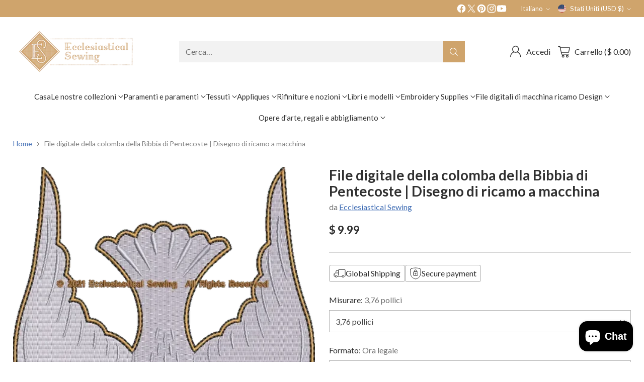

--- FILE ---
content_type: text/html; charset=utf-8
request_url: https://www.ecclesiasticalsewing.com/it/products/pentecost-bible-dove-digital-file-machine-embroidery-design
body_size: 92019
content:
<!doctype html>

<!--
  ___                 ___           ___           ___
       /  /\                     /__/\         /  /\         /  /\
      /  /:/_                    \  \:\       /  /:/        /  /::\
     /  /:/ /\  ___     ___       \  \:\     /  /:/        /  /:/\:\
    /  /:/ /:/ /__/\   /  /\  ___  \  \:\   /  /:/  ___   /  /:/  \:\
   /__/:/ /:/  \  \:\ /  /:/ /__/\  \__\:\ /__/:/  /  /\ /__/:/ \__\:\
   \  \:\/:/    \  \:\  /:/  \  \:\ /  /:/ \  \:\ /  /:/ \  \:\ /  /:/
    \  \::/      \  \:\/:/    \  \:\  /:/   \  \:\  /:/   \  \:\  /:/
     \  \:\       \  \::/      \  \:\/:/     \  \:\/:/     \  \:\/:/
      \  \:\       \__\/        \  \::/       \  \::/       \  \::/
       \__\/                     \__\/         \__\/         \__\/

  --------------------------------------------------------------------
  #  Cornerstone v4.2.1
  #  Documentation: https://help.fluorescent.co/v/cornerstone
  #  Purchase: https://themes.shopify.com/themes/cornerstone/
  #  A product by Fluorescent: https://fluorescent.co/
  --------------------------------------------------------------------
-->

<html class="no-js" lang="it" style="--announcement-height: 1px;">
  <head>
    <meta charset="UTF-8">
    <meta http-equiv="X-UA-Compatible" content="IE=edge,chrome=1">
    <meta name="viewport" content="width=device-width,initial-scale=1">
    




  <meta name="description" content="Colomba con Bibbia Pentecoste Digital Machine Embroidery Stitch File Colomba discendente con bellissimi dettagli e nimbus con Bibbia è un design perfetto per arazzi e stole. Il telaio da 6,25 &amp;quot;x 10,25&amp;quot; ha una dimensione cucita di 6,88 &amp;quot;H x 3,79&amp;quot; W con 34.692 punti. Il telaio da 7,75 &amp;quot;x 11,75&amp;quot; ha una piccola dimensione ">



    <link rel="canonical" href="https://www.ecclesiasticalsewing.com/it/products/pentecost-bible-dove-digital-file-machine-embroidery-design">
    <link rel="preconnect" href="https://cdn.shopify.com" crossorigin><link rel="shortcut icon" href="//www.ecclesiasticalsewing.com/cdn/shop/files/es_logo_7c82014c-67f6-483f-ae44-7a41bfc33395.png?crop=center&height=32&v=1704395149&width=32" type="image/png"><title>File digitale della colomba della Bibbia di Pentecoste | Disegno di ri
&ndash; Ecclesiastical Sewing</title>

    





  
  
  
  
  




<meta property="og:url" content="https://www.ecclesiasticalsewing.com/it/products/pentecost-bible-dove-digital-file-machine-embroidery-design">
<meta property="og:site_name" content="Ecclesiastical Sewing">
<meta property="og:type" content="product">
<meta property="og:title" content="File digitale della colomba della Bibbia di Pentecoste | Disegno di ricamo a macchina">
<meta property="og:description" content="Colomba con Bibbia Pentecoste Digital Machine Embroidery Stitch File Colomba discendente con bellissimi dettagli e nimbus con Bibbia è un design perfetto per arazzi e stole. Il telaio da 6,25 &amp;quot;x 10,25&amp;quot; ha una dimensione cucita di 6,88 &amp;quot;H x 3,79&amp;quot; W con 34.692 punti. Il telaio da 7,75 &amp;quot;x 11,75&amp;quot; ha una piccola dimensione ">
<meta property="og:image" content="http://www.ecclesiasticalsewing.com/cdn/shop/files/pentecost-bible-dove-digital-file-or-machine-embroidery-design-ecclesiastical-sewing.webp?v=1759776625&width=1024">
<meta property="og:image:secure_url" content="https://www.ecclesiasticalsewing.com/cdn/shop/files/pentecost-bible-dove-digital-file-or-machine-embroidery-design-ecclesiastical-sewing.webp?v=1759776625&width=1024">
<meta property="og:price:amount" content="9.99">
<meta property="og:price:currency" content="USD">

<meta name="twitter:title" content="File digitale della colomba della Bibbia di Pentecoste | Disegno di ricamo a macchina">
<meta name="twitter:description" content="Colomba con Bibbia Pentecoste Digital Machine Embroidery Stitch File Colomba discendente con bellissimi dettagli e nimbus con Bibbia è un design perfetto per arazzi e stole. Il telaio da 6,25 &amp;quot;x 10,25&amp;quot; ha una dimensione cucita di 6,88 &amp;quot;H x 3,79&amp;quot; W con 34.692 punti. Il telaio da 7,75 &amp;quot;x 11,75&amp;quot; ha una piccola dimensione ">
<meta name="twitter:card" content="summary_large_image">
<meta name="twitter:image" content="https://www.ecclesiasticalsewing.com/cdn/shop/files/pentecost-bible-dove-digital-file-or-machine-embroidery-design-ecclesiastical-sewing.webp?v=1759776625&width=1024">
<meta name="twitter:image:width" content="480">
<meta name="twitter:image:height" content="480">


    <script>
  console.log('Cornerstone v4.2.1 by Fluorescent');

  document.documentElement.className = document.documentElement.className.replace('no-js', '');

  if (window.matchMedia(`(prefers-reduced-motion: reduce)`) === true || window.matchMedia(`(prefers-reduced-motion: reduce)`).matches === true) {
    document.documentElement.classList.add('prefers-reduced-motion');
  } else {
    document.documentElement.classList.add('do-anim');
  }

  window.theme = {
    version: 'v4.2.1',
    themeName: 'Cornerstone',
    moneyFormat: "$ {{amount}}",
    coreData: {
      n: "Cornerstone",
      v: "v4.2.1",
    },
    strings: {
      name: "Ecclesiastical Sewing",
      accessibility: {
        play_video: "Riproduci",
        pause_video: "Pausa",
        range_lower: "Inferiore",
        range_upper: "Massimo",
        carousel_select:  "Slide successiva {{ number }}"
      },
      product: {
        no_shipping_rates: "Tasso di spedizione non disponibile",
        country_placeholder: "Paese\/Area geografica",
        review: "Scrivi una recensione"
      },
      products: {
        product: {
          unavailable: "Non disponibile",
          unitPrice: "Prezzo unitario",
          unitPriceSeparator: "per",
          sku: "SKU"
        }
      },
      cart: {
        editCartNote: "Modifica delle note dell\u0026#39;ordine",
        addCartNote: "Istruzioni speciali per l\u0026#39;ordine",
        quantityError: "Il numero massimo di questo prodotto nel carrello è stato raggiunto."
      },
      pagination: {
        viewing: "{{ of }} su {{ total }}",
        products: "prodotti",
        results: "Risultati"
      }
    },
    routes: {
      root: "/it",
      cart: {
        base: "/it/cart",
        add: "/it/cart/add",
        change: "/it/cart/change",
        update: "/it/cart/update",
        clear: "/it/cart/clear",
        // Manual routes until Shopify adds support
        shipping: "/it/cart/shipping_rates"
      },
      // Manual routes until Shopify adds support
      products: "/it/products",
      productRecommendations: "/it/recommendations/products",
      predictive_search_url: '/it/search/suggest',
      search_url: '/it/search'
    },
    icons: {
      chevron: "\u003cspan class=\"icon icon-chevron \" style=\"\"\u003e\n  \u003csvg viewBox=\"0 0 24 24\" fill=\"none\" xmlns=\"http:\/\/www.w3.org\/2000\/svg\"\u003e\u003cpath d=\"M1.875 7.438 12 17.563 22.125 7.438\" stroke=\"currentColor\" stroke-width=\"2\"\/\u003e\u003c\/svg\u003e\n\u003c\/span\u003e\n\n",
      close: "\u003cspan class=\"icon icon-close \" style=\"\"\u003e\n  \u003csvg viewBox=\"0 0 24 24\" fill=\"none\" xmlns=\"http:\/\/www.w3.org\/2000\/svg\"\u003e\u003cpath d=\"M2.66 1.34 2 .68.68 2l.66.66 1.32-1.32zm18.68 21.32.66.66L23.32 22l-.66-.66-1.32 1.32zm1.32-20 .66-.66L22 .68l-.66.66 1.32 1.32zM1.34 21.34.68 22 2 23.32l.66-.66-1.32-1.32zm0-18.68 10 10 1.32-1.32-10-10-1.32 1.32zm11.32 10 10-10-1.32-1.32-10 10 1.32 1.32zm-1.32-1.32-10 10 1.32 1.32 10-10-1.32-1.32zm0 1.32 10 10 1.32-1.32-10-10-1.32 1.32z\" fill=\"currentColor\"\/\u003e\u003c\/svg\u003e\n\u003c\/span\u003e\n\n",
      zoom: "\u003cspan class=\"icon icon-zoom \" style=\"\"\u003e\n  \u003csvg viewBox=\"0 0 24 24\" fill=\"none\" xmlns=\"http:\/\/www.w3.org\/2000\/svg\"\u003e\u003cpath d=\"M10.3,19.71c5.21,0,9.44-4.23,9.44-9.44S15.51,.83,10.3,.83,.86,5.05,.86,10.27s4.23,9.44,9.44,9.44Z\" fill=\"none\" stroke=\"currentColor\" stroke-linecap=\"round\" stroke-miterlimit=\"10\" stroke-width=\"1.63\"\/\u003e\n          \u003cpath d=\"M5.05,10.27H15.54\" fill=\"none\" stroke=\"currentColor\" stroke-miterlimit=\"10\" stroke-width=\"1.63\"\/\u003e\n          \u003cpath class=\"cross-up\" d=\"M10.3,5.02V15.51\" fill=\"none\" stroke=\"currentColor\" stroke-miterlimit=\"10\" stroke-width=\"1.63\"\/\u003e\n          \u003cpath d=\"M16.92,16.9l6.49,6.49\" fill=\"none\" stroke=\"currentColor\" stroke-miterlimit=\"10\" stroke-width=\"1.63\"\/\u003e\u003c\/svg\u003e\n\u003c\/span\u003e\n\n  \u003cspan class=\"zoom-icon__text zoom-in fs-body-75\"\u003eIngrandisci\u003c\/span\u003e\n  \u003cspan class=\"zoom-icon__text zoom-out fs-body-75\"\u003eZoom out\u003c\/span\u003e"
    }
  }

  window.theme.searchableFields = "product_type,title,variants.title,vendor";

  
    window.theme.allCountryOptionTags = "\u003coption value=\"United States\" data-provinces=\"[[\u0026quot;Alabama\u0026quot;,\u0026quot;Alabama\u0026quot;],[\u0026quot;Alaska\u0026quot;,\u0026quot;Alaska\u0026quot;],[\u0026quot;American Samoa\u0026quot;,\u0026quot;Samoa americane\u0026quot;],[\u0026quot;Arizona\u0026quot;,\u0026quot;Arizona\u0026quot;],[\u0026quot;Arkansas\u0026quot;,\u0026quot;Arkansas\u0026quot;],[\u0026quot;Armed Forces Americas\u0026quot;,\u0026quot;Forze armate d\u0026#39;America\u0026quot;],[\u0026quot;Armed Forces Europe\u0026quot;,\u0026quot;Forze armate d\u0026#39;Europa\u0026quot;],[\u0026quot;Armed Forces Pacific\u0026quot;,\u0026quot;Forze armate del Pacifico\u0026quot;],[\u0026quot;California\u0026quot;,\u0026quot;California\u0026quot;],[\u0026quot;Colorado\u0026quot;,\u0026quot;Colorado\u0026quot;],[\u0026quot;Connecticut\u0026quot;,\u0026quot;Connecticut\u0026quot;],[\u0026quot;Delaware\u0026quot;,\u0026quot;Delaware\u0026quot;],[\u0026quot;District of Columbia\u0026quot;,\u0026quot;Washington\u0026quot;],[\u0026quot;Federated States of Micronesia\u0026quot;,\u0026quot;Micronesia\u0026quot;],[\u0026quot;Florida\u0026quot;,\u0026quot;Florida\u0026quot;],[\u0026quot;Georgia\u0026quot;,\u0026quot;Georgia\u0026quot;],[\u0026quot;Guam\u0026quot;,\u0026quot;Guam\u0026quot;],[\u0026quot;Hawaii\u0026quot;,\u0026quot;Hawaii\u0026quot;],[\u0026quot;Idaho\u0026quot;,\u0026quot;Idaho\u0026quot;],[\u0026quot;Illinois\u0026quot;,\u0026quot;Illinois\u0026quot;],[\u0026quot;Indiana\u0026quot;,\u0026quot;Indiana\u0026quot;],[\u0026quot;Iowa\u0026quot;,\u0026quot;Iowa\u0026quot;],[\u0026quot;Kansas\u0026quot;,\u0026quot;Kansas\u0026quot;],[\u0026quot;Kentucky\u0026quot;,\u0026quot;Kentucky\u0026quot;],[\u0026quot;Louisiana\u0026quot;,\u0026quot;Louisiana\u0026quot;],[\u0026quot;Maine\u0026quot;,\u0026quot;Maine\u0026quot;],[\u0026quot;Marshall Islands\u0026quot;,\u0026quot;Isole Marshall\u0026quot;],[\u0026quot;Maryland\u0026quot;,\u0026quot;Maryland\u0026quot;],[\u0026quot;Massachusetts\u0026quot;,\u0026quot;Massachusetts\u0026quot;],[\u0026quot;Michigan\u0026quot;,\u0026quot;Michigan\u0026quot;],[\u0026quot;Minnesota\u0026quot;,\u0026quot;Minnesota\u0026quot;],[\u0026quot;Mississippi\u0026quot;,\u0026quot;Mississippi\u0026quot;],[\u0026quot;Missouri\u0026quot;,\u0026quot;Missouri\u0026quot;],[\u0026quot;Montana\u0026quot;,\u0026quot;Montana\u0026quot;],[\u0026quot;Nebraska\u0026quot;,\u0026quot;Nebraska\u0026quot;],[\u0026quot;Nevada\u0026quot;,\u0026quot;Nevada\u0026quot;],[\u0026quot;New Hampshire\u0026quot;,\u0026quot;New Hampshire\u0026quot;],[\u0026quot;New Jersey\u0026quot;,\u0026quot;New Jersey\u0026quot;],[\u0026quot;New Mexico\u0026quot;,\u0026quot;Nuovo Messico\u0026quot;],[\u0026quot;New York\u0026quot;,\u0026quot;New York\u0026quot;],[\u0026quot;North Carolina\u0026quot;,\u0026quot;Carolina del Nord\u0026quot;],[\u0026quot;North Dakota\u0026quot;,\u0026quot;Dakota del Nord\u0026quot;],[\u0026quot;Northern Mariana Islands\u0026quot;,\u0026quot;Isole Marianne settentrionali\u0026quot;],[\u0026quot;Ohio\u0026quot;,\u0026quot;Ohio\u0026quot;],[\u0026quot;Oklahoma\u0026quot;,\u0026quot;Oklahoma\u0026quot;],[\u0026quot;Oregon\u0026quot;,\u0026quot;Oregon\u0026quot;],[\u0026quot;Palau\u0026quot;,\u0026quot;Palau\u0026quot;],[\u0026quot;Pennsylvania\u0026quot;,\u0026quot;Pennsylvania\u0026quot;],[\u0026quot;Puerto Rico\u0026quot;,\u0026quot;Portorico\u0026quot;],[\u0026quot;Rhode Island\u0026quot;,\u0026quot;Rhode Island\u0026quot;],[\u0026quot;South Carolina\u0026quot;,\u0026quot;Carolina del Sud\u0026quot;],[\u0026quot;South Dakota\u0026quot;,\u0026quot;Dakota del Sud\u0026quot;],[\u0026quot;Tennessee\u0026quot;,\u0026quot;Tennessee\u0026quot;],[\u0026quot;Texas\u0026quot;,\u0026quot;Texas\u0026quot;],[\u0026quot;Utah\u0026quot;,\u0026quot;Utah\u0026quot;],[\u0026quot;Vermont\u0026quot;,\u0026quot;Vermont\u0026quot;],[\u0026quot;Virgin Islands\u0026quot;,\u0026quot;Isole Vergini Americane\u0026quot;],[\u0026quot;Virginia\u0026quot;,\u0026quot;Virginia\u0026quot;],[\u0026quot;Washington\u0026quot;,\u0026quot;Washington²\u0026quot;],[\u0026quot;West Virginia\u0026quot;,\u0026quot;Virginia Occidentale\u0026quot;],[\u0026quot;Wisconsin\u0026quot;,\u0026quot;Wisconsin\u0026quot;],[\u0026quot;Wyoming\u0026quot;,\u0026quot;Wyoming\u0026quot;]]\"\u003eStati Uniti\u003c\/option\u003e\n\u003coption value=\"Australia\" data-provinces=\"[[\u0026quot;Australian Capital Territory\u0026quot;,\u0026quot;Territorio della Capitale Australiana\u0026quot;],[\u0026quot;New South Wales\u0026quot;,\u0026quot;Nuovo Galles del Sud\u0026quot;],[\u0026quot;Northern Territory\u0026quot;,\u0026quot;Territorio del Nord\u0026quot;],[\u0026quot;Queensland\u0026quot;,\u0026quot;Queensland\u0026quot;],[\u0026quot;South Australia\u0026quot;,\u0026quot;Australia Meridionale\u0026quot;],[\u0026quot;Tasmania\u0026quot;,\u0026quot;Tasmania\u0026quot;],[\u0026quot;Victoria\u0026quot;,\u0026quot;Victoria\u0026quot;],[\u0026quot;Western Australia\u0026quot;,\u0026quot;Australia Occidentale\u0026quot;]]\"\u003eAustralia\u003c\/option\u003e\n\u003coption value=\"Czech Republic\" data-provinces=\"[]\"\u003eCechia\u003c\/option\u003e\n\u003coption value=\"France\" data-provinces=\"[]\"\u003eFrancia\u003c\/option\u003e\n\u003coption value=\"---\" data-provinces=\"[]\"\u003e---\u003c\/option\u003e\n\u003coption value=\"Afghanistan\" data-provinces=\"[]\"\u003eAfghanistan\u003c\/option\u003e\n\u003coption value=\"Albania\" data-provinces=\"[]\"\u003eAlbania\u003c\/option\u003e\n\u003coption value=\"Algeria\" data-provinces=\"[]\"\u003eAlgeria\u003c\/option\u003e\n\u003coption value=\"United States Minor Outlying Islands\" data-provinces=\"[]\"\u003eAltre isole americane del Pacifico\u003c\/option\u003e\n\u003coption value=\"Andorra\" data-provinces=\"[]\"\u003eAndorra\u003c\/option\u003e\n\u003coption value=\"Angola\" data-provinces=\"[]\"\u003eAngola\u003c\/option\u003e\n\u003coption value=\"Anguilla\" data-provinces=\"[]\"\u003eAnguilla\u003c\/option\u003e\n\u003coption value=\"Antigua And Barbuda\" data-provinces=\"[]\"\u003eAntigua e Barbuda\u003c\/option\u003e\n\u003coption value=\"Saudi Arabia\" data-provinces=\"[]\"\u003eArabia Saudita\u003c\/option\u003e\n\u003coption value=\"Argentina\" data-provinces=\"[[\u0026quot;Buenos Aires\u0026quot;,\u0026quot;provincia di Buenos Aires\u0026quot;],[\u0026quot;Catamarca\u0026quot;,\u0026quot;provincia di Catamarca\u0026quot;],[\u0026quot;Chaco\u0026quot;,\u0026quot;provincia del Chaco\u0026quot;],[\u0026quot;Chubut\u0026quot;,\u0026quot;provincia di Chubut\u0026quot;],[\u0026quot;Ciudad Autónoma de Buenos Aires\u0026quot;,\u0026quot;Città Autonoma di Buenos Aires\u0026quot;],[\u0026quot;Corrientes\u0026quot;,\u0026quot;provincia di Corrientes\u0026quot;],[\u0026quot;Córdoba\u0026quot;,\u0026quot;provincia di Córdoba\u0026quot;],[\u0026quot;Entre Ríos\u0026quot;,\u0026quot;provincia di Entre Ríos\u0026quot;],[\u0026quot;Formosa\u0026quot;,\u0026quot;provincia di Formosa\u0026quot;],[\u0026quot;Jujuy\u0026quot;,\u0026quot;provincia di Jujuy\u0026quot;],[\u0026quot;La Pampa\u0026quot;,\u0026quot;provincia di La Pampa\u0026quot;],[\u0026quot;La Rioja\u0026quot;,\u0026quot;provincia di La Rioja\u0026quot;],[\u0026quot;Mendoza\u0026quot;,\u0026quot;provincia di Mendoza\u0026quot;],[\u0026quot;Misiones\u0026quot;,\u0026quot;provincia di Misiones\u0026quot;],[\u0026quot;Neuquén\u0026quot;,\u0026quot;provincia di Neuquén\u0026quot;],[\u0026quot;Río Negro\u0026quot;,\u0026quot;provincia di Río Negro\u0026quot;],[\u0026quot;Salta\u0026quot;,\u0026quot;provincia di Salta\u0026quot;],[\u0026quot;San Juan\u0026quot;,\u0026quot;provincia di San Juan\u0026quot;],[\u0026quot;San Luis\u0026quot;,\u0026quot;provincia di San Luis\u0026quot;],[\u0026quot;Santa Cruz\u0026quot;,\u0026quot;provincia di Santa Cruz\u0026quot;],[\u0026quot;Santa Fe\u0026quot;,\u0026quot;provincia di Santa Fe\u0026quot;],[\u0026quot;Santiago Del Estero\u0026quot;,\u0026quot;provincia di Santiago del Estero\u0026quot;],[\u0026quot;Tierra Del Fuego\u0026quot;,\u0026quot;provincia di Terra del Fuoco, Antartide e Isole dell’Atlantico del Sud\u0026quot;],[\u0026quot;Tucumán\u0026quot;,\u0026quot;provincia di Tucumán\u0026quot;]]\"\u003eArgentina\u003c\/option\u003e\n\u003coption value=\"Armenia\" data-provinces=\"[]\"\u003eArmenia\u003c\/option\u003e\n\u003coption value=\"Aruba\" data-provinces=\"[]\"\u003eAruba\u003c\/option\u003e\n\u003coption value=\"Australia\" data-provinces=\"[[\u0026quot;Australian Capital Territory\u0026quot;,\u0026quot;Territorio della Capitale Australiana\u0026quot;],[\u0026quot;New South Wales\u0026quot;,\u0026quot;Nuovo Galles del Sud\u0026quot;],[\u0026quot;Northern Territory\u0026quot;,\u0026quot;Territorio del Nord\u0026quot;],[\u0026quot;Queensland\u0026quot;,\u0026quot;Queensland\u0026quot;],[\u0026quot;South Australia\u0026quot;,\u0026quot;Australia Meridionale\u0026quot;],[\u0026quot;Tasmania\u0026quot;,\u0026quot;Tasmania\u0026quot;],[\u0026quot;Victoria\u0026quot;,\u0026quot;Victoria\u0026quot;],[\u0026quot;Western Australia\u0026quot;,\u0026quot;Australia Occidentale\u0026quot;]]\"\u003eAustralia\u003c\/option\u003e\n\u003coption value=\"Austria\" data-provinces=\"[]\"\u003eAustria\u003c\/option\u003e\n\u003coption value=\"Azerbaijan\" data-provinces=\"[]\"\u003eAzerbaigian\u003c\/option\u003e\n\u003coption value=\"Bahamas\" data-provinces=\"[]\"\u003eBahamas\u003c\/option\u003e\n\u003coption value=\"Bahrain\" data-provinces=\"[]\"\u003eBahrein\u003c\/option\u003e\n\u003coption value=\"Bangladesh\" data-provinces=\"[]\"\u003eBangladesh\u003c\/option\u003e\n\u003coption value=\"Barbados\" data-provinces=\"[]\"\u003eBarbados\u003c\/option\u003e\n\u003coption value=\"Belgium\" data-provinces=\"[]\"\u003eBelgio\u003c\/option\u003e\n\u003coption value=\"Belize\" data-provinces=\"[]\"\u003eBelize\u003c\/option\u003e\n\u003coption value=\"Benin\" data-provinces=\"[]\"\u003eBenin\u003c\/option\u003e\n\u003coption value=\"Bermuda\" data-provinces=\"[]\"\u003eBermuda\u003c\/option\u003e\n\u003coption value=\"Bhutan\" data-provinces=\"[]\"\u003eBhutan\u003c\/option\u003e\n\u003coption value=\"Belarus\" data-provinces=\"[]\"\u003eBielorussia\u003c\/option\u003e\n\u003coption value=\"Bolivia\" data-provinces=\"[]\"\u003eBolivia\u003c\/option\u003e\n\u003coption value=\"Bosnia And Herzegovina\" data-provinces=\"[]\"\u003eBosnia ed Erzegovina\u003c\/option\u003e\n\u003coption value=\"Botswana\" data-provinces=\"[]\"\u003eBotswana\u003c\/option\u003e\n\u003coption value=\"Brazil\" data-provinces=\"[[\u0026quot;Acre\u0026quot;,\u0026quot;Acre\u0026quot;],[\u0026quot;Alagoas\u0026quot;,\u0026quot;Alagoas\u0026quot;],[\u0026quot;Amapá\u0026quot;,\u0026quot;Amapá\u0026quot;],[\u0026quot;Amazonas\u0026quot;,\u0026quot;Amazonas\u0026quot;],[\u0026quot;Bahia\u0026quot;,\u0026quot;Bahia\u0026quot;],[\u0026quot;Ceará\u0026quot;,\u0026quot;Ceará\u0026quot;],[\u0026quot;Distrito Federal\u0026quot;,\u0026quot;Distretto Federale\u0026quot;],[\u0026quot;Espírito Santo\u0026quot;,\u0026quot;Espírito Santo\u0026quot;],[\u0026quot;Goiás\u0026quot;,\u0026quot;Goiás\u0026quot;],[\u0026quot;Maranhão\u0026quot;,\u0026quot;Maranhão\u0026quot;],[\u0026quot;Mato Grosso\u0026quot;,\u0026quot;Mato Grosso\u0026quot;],[\u0026quot;Mato Grosso do Sul\u0026quot;,\u0026quot;Mato Grosso do Sul\u0026quot;],[\u0026quot;Minas Gerais\u0026quot;,\u0026quot;Minas Gerais\u0026quot;],[\u0026quot;Paraná\u0026quot;,\u0026quot;Paraná\u0026quot;],[\u0026quot;Paraíba\u0026quot;,\u0026quot;Paraíba\u0026quot;],[\u0026quot;Pará\u0026quot;,\u0026quot;Pará\u0026quot;],[\u0026quot;Pernambuco\u0026quot;,\u0026quot;Pernambuco\u0026quot;],[\u0026quot;Piauí\u0026quot;,\u0026quot;Piauí\u0026quot;],[\u0026quot;Rio Grande do Norte\u0026quot;,\u0026quot;Rio Grande do Norte\u0026quot;],[\u0026quot;Rio Grande do Sul\u0026quot;,\u0026quot;Rio Grande do Sul\u0026quot;],[\u0026quot;Rio de Janeiro\u0026quot;,\u0026quot;Rio de Janeiro\u0026quot;],[\u0026quot;Rondônia\u0026quot;,\u0026quot;Rondônia\u0026quot;],[\u0026quot;Roraima\u0026quot;,\u0026quot;Roraima\u0026quot;],[\u0026quot;Santa Catarina\u0026quot;,\u0026quot;Santa Catarina\u0026quot;],[\u0026quot;Sergipe\u0026quot;,\u0026quot;Sergipe\u0026quot;],[\u0026quot;São Paulo\u0026quot;,\u0026quot;San Paolo\u0026quot;],[\u0026quot;Tocantins\u0026quot;,\u0026quot;Tocantins\u0026quot;]]\"\u003eBrasile\u003c\/option\u003e\n\u003coption value=\"Brunei\" data-provinces=\"[]\"\u003eBrunei\u003c\/option\u003e\n\u003coption value=\"Bulgaria\" data-provinces=\"[]\"\u003eBulgaria\u003c\/option\u003e\n\u003coption value=\"Burkina Faso\" data-provinces=\"[]\"\u003eBurkina Faso\u003c\/option\u003e\n\u003coption value=\"Burundi\" data-provinces=\"[]\"\u003eBurundi\u003c\/option\u003e\n\u003coption value=\"Cambodia\" data-provinces=\"[]\"\u003eCambogia\u003c\/option\u003e\n\u003coption value=\"Republic of Cameroon\" data-provinces=\"[]\"\u003eCamerun\u003c\/option\u003e\n\u003coption value=\"Canada\" data-provinces=\"[[\u0026quot;Alberta\u0026quot;,\u0026quot;Alberta\u0026quot;],[\u0026quot;British Columbia\u0026quot;,\u0026quot;Columbia Britannica\u0026quot;],[\u0026quot;Manitoba\u0026quot;,\u0026quot;Manitoba\u0026quot;],[\u0026quot;New Brunswick\u0026quot;,\u0026quot;Nuovo Brunswick\u0026quot;],[\u0026quot;Newfoundland and Labrador\u0026quot;,\u0026quot;Terranova e Labrador\u0026quot;],[\u0026quot;Northwest Territories\u0026quot;,\u0026quot;Territori del Nord-Ovest\u0026quot;],[\u0026quot;Nova Scotia\u0026quot;,\u0026quot;Nuova Scozia\u0026quot;],[\u0026quot;Nunavut\u0026quot;,\u0026quot;Nunavut\u0026quot;],[\u0026quot;Ontario\u0026quot;,\u0026quot;Ontario\u0026quot;],[\u0026quot;Prince Edward Island\u0026quot;,\u0026quot;Isola del Principe Edoardo\u0026quot;],[\u0026quot;Quebec\u0026quot;,\u0026quot;Québec\u0026quot;],[\u0026quot;Saskatchewan\u0026quot;,\u0026quot;Saskatchewan\u0026quot;],[\u0026quot;Yukon\u0026quot;,\u0026quot;Yukon\u0026quot;]]\"\u003eCanada\u003c\/option\u003e\n\u003coption value=\"Cape Verde\" data-provinces=\"[]\"\u003eCapo Verde\u003c\/option\u003e\n\u003coption value=\"Caribbean Netherlands\" data-provinces=\"[]\"\u003eCaraibi olandesi\u003c\/option\u003e\n\u003coption value=\"Czech Republic\" data-provinces=\"[]\"\u003eCechia\u003c\/option\u003e\n\u003coption value=\"Chad\" data-provinces=\"[]\"\u003eCiad\u003c\/option\u003e\n\u003coption value=\"Chile\" data-provinces=\"[[\u0026quot;Antofagasta\u0026quot;,\u0026quot;regione di Antofagasta\u0026quot;],[\u0026quot;Araucanía\u0026quot;,\u0026quot;regione dell’Araucanía\u0026quot;],[\u0026quot;Arica and Parinacota\u0026quot;,\u0026quot;regione di Arica e Parinacota\u0026quot;],[\u0026quot;Atacama\u0026quot;,\u0026quot;regione di Atacama\u0026quot;],[\u0026quot;Aysén\u0026quot;,\u0026quot;regione di Aysén\u0026quot;],[\u0026quot;Biobío\u0026quot;,\u0026quot;regione del Bío Bío\u0026quot;],[\u0026quot;Coquimbo\u0026quot;,\u0026quot;regione di Coquimbo\u0026quot;],[\u0026quot;Los Lagos\u0026quot;,\u0026quot;regione di Los Lagos\u0026quot;],[\u0026quot;Los Ríos\u0026quot;,\u0026quot;regione di Los Ríos\u0026quot;],[\u0026quot;Magallanes\u0026quot;,\u0026quot;regione di Magellano e dell’Antartide Cilena\u0026quot;],[\u0026quot;Maule\u0026quot;,\u0026quot;regione del Maule\u0026quot;],[\u0026quot;O\u0026#39;Higgins\u0026quot;,\u0026quot;regione del Libertador General Bernardo O’Higgins\u0026quot;],[\u0026quot;Santiago\u0026quot;,\u0026quot;regione Metropolitana di Santiago\u0026quot;],[\u0026quot;Tarapacá\u0026quot;,\u0026quot;regione di Tarapacá\u0026quot;],[\u0026quot;Valparaíso\u0026quot;,\u0026quot;regione di Valparaíso\u0026quot;],[\u0026quot;Ñuble\u0026quot;,\u0026quot;Regione di Ñuble\u0026quot;]]\"\u003eCile\u003c\/option\u003e\n\u003coption value=\"China\" data-provinces=\"[[\u0026quot;Anhui\u0026quot;,\u0026quot;Anhui\u0026quot;],[\u0026quot;Beijing\u0026quot;,\u0026quot;Pechino\u0026quot;],[\u0026quot;Chongqing\u0026quot;,\u0026quot;Chongqing\u0026quot;],[\u0026quot;Fujian\u0026quot;,\u0026quot;Fujian\u0026quot;],[\u0026quot;Gansu\u0026quot;,\u0026quot;Gansu\u0026quot;],[\u0026quot;Guangdong\u0026quot;,\u0026quot;Guangdong\u0026quot;],[\u0026quot;Guangxi\u0026quot;,\u0026quot;Guangxi\u0026quot;],[\u0026quot;Guizhou\u0026quot;,\u0026quot;Guizhou\u0026quot;],[\u0026quot;Hainan\u0026quot;,\u0026quot;Hainan\u0026quot;],[\u0026quot;Hebei\u0026quot;,\u0026quot;Hebei\u0026quot;],[\u0026quot;Heilongjiang\u0026quot;,\u0026quot;Heilongjiang\u0026quot;],[\u0026quot;Henan\u0026quot;,\u0026quot;Henan\u0026quot;],[\u0026quot;Hubei\u0026quot;,\u0026quot;Hubei\u0026quot;],[\u0026quot;Hunan\u0026quot;,\u0026quot;Hunan\u0026quot;],[\u0026quot;Inner Mongolia\u0026quot;,\u0026quot;Mongolia Interna\u0026quot;],[\u0026quot;Jiangsu\u0026quot;,\u0026quot;Jiangsu\u0026quot;],[\u0026quot;Jiangxi\u0026quot;,\u0026quot;Jiangxi\u0026quot;],[\u0026quot;Jilin\u0026quot;,\u0026quot;Jilin\u0026quot;],[\u0026quot;Liaoning\u0026quot;,\u0026quot;Liaoning\u0026quot;],[\u0026quot;Ningxia\u0026quot;,\u0026quot;Ningsia\u0026quot;],[\u0026quot;Qinghai\u0026quot;,\u0026quot;Qinghai\u0026quot;],[\u0026quot;Shaanxi\u0026quot;,\u0026quot;Shaanxi\u0026quot;],[\u0026quot;Shandong\u0026quot;,\u0026quot;Shandong\u0026quot;],[\u0026quot;Shanghai\u0026quot;,\u0026quot;Shanghai\u0026quot;],[\u0026quot;Shanxi\u0026quot;,\u0026quot;Shanxi\u0026quot;],[\u0026quot;Sichuan\u0026quot;,\u0026quot;Sichuan\u0026quot;],[\u0026quot;Tianjin\u0026quot;,\u0026quot;Tientsin\u0026quot;],[\u0026quot;Xinjiang\u0026quot;,\u0026quot;Sinkiang\u0026quot;],[\u0026quot;Xizang\u0026quot;,\u0026quot;regione autonoma del Tibet\u0026quot;],[\u0026quot;Yunnan\u0026quot;,\u0026quot;Yunnan\u0026quot;],[\u0026quot;Zhejiang\u0026quot;,\u0026quot;Zhejiang\u0026quot;]]\"\u003eCina\u003c\/option\u003e\n\u003coption value=\"Cyprus\" data-provinces=\"[]\"\u003eCipro\u003c\/option\u003e\n\u003coption value=\"Holy See (Vatican City State)\" data-provinces=\"[]\"\u003eCittà del Vaticano\u003c\/option\u003e\n\u003coption value=\"Colombia\" data-provinces=\"[[\u0026quot;Amazonas\u0026quot;,\u0026quot;dipartimento di Amazonas\u0026quot;],[\u0026quot;Antioquia\u0026quot;,\u0026quot;dipartimento di Antioquia\u0026quot;],[\u0026quot;Arauca\u0026quot;,\u0026quot;dipartimento di Arauca\u0026quot;],[\u0026quot;Atlántico\u0026quot;,\u0026quot;dipartimento dell’Atlantico\u0026quot;],[\u0026quot;Bogotá, D.C.\u0026quot;,\u0026quot;Bogotá, DC\u0026quot;],[\u0026quot;Bolívar\u0026quot;,\u0026quot;dipartimento di Bolívar\u0026quot;],[\u0026quot;Boyacá\u0026quot;,\u0026quot;dipartimento di Boyacá\u0026quot;],[\u0026quot;Caldas\u0026quot;,\u0026quot;dipartimento di Caldas\u0026quot;],[\u0026quot;Caquetá\u0026quot;,\u0026quot;dipartimento di Caquetá\u0026quot;],[\u0026quot;Casanare\u0026quot;,\u0026quot;dipartimento di Casanare\u0026quot;],[\u0026quot;Cauca\u0026quot;,\u0026quot;dipartimento di Cauca\u0026quot;],[\u0026quot;Cesar\u0026quot;,\u0026quot;dipartimento di Cesar\u0026quot;],[\u0026quot;Chocó\u0026quot;,\u0026quot;dipartimento di Chocó\u0026quot;],[\u0026quot;Cundinamarca\u0026quot;,\u0026quot;dipartimento di Cundinamarca\u0026quot;],[\u0026quot;Córdoba\u0026quot;,\u0026quot;Córdoba\u0026quot;],[\u0026quot;Guainía\u0026quot;,\u0026quot;dipartimento di Guainía\u0026quot;],[\u0026quot;Guaviare\u0026quot;,\u0026quot;dipartimento di Guaviare\u0026quot;],[\u0026quot;Huila\u0026quot;,\u0026quot;dipartimento di Huila\u0026quot;],[\u0026quot;La Guajira\u0026quot;,\u0026quot;dipartimento di La Guajira\u0026quot;],[\u0026quot;Magdalena\u0026quot;,\u0026quot;dipartimento di Magdalena\u0026quot;],[\u0026quot;Meta\u0026quot;,\u0026quot;dipartimento di Meta\u0026quot;],[\u0026quot;Nariño\u0026quot;,\u0026quot;dipartimento di Nariño\u0026quot;],[\u0026quot;Norte de Santander\u0026quot;,\u0026quot;dipartimento di Norte de Santander\u0026quot;],[\u0026quot;Putumayo\u0026quot;,\u0026quot;dipartimento di Putumayo\u0026quot;],[\u0026quot;Quindío\u0026quot;,\u0026quot;dipartimento di Quindío\u0026quot;],[\u0026quot;Risaralda\u0026quot;,\u0026quot;dipartimento di Risaralda\u0026quot;],[\u0026quot;San Andrés, Providencia y Santa Catalina\u0026quot;,\u0026quot;dipartimento dell’Arcipelago di San Andrés, Providencia e Santa Catalina\u0026quot;],[\u0026quot;Santander\u0026quot;,\u0026quot;dipartimento di Santander\u0026quot;],[\u0026quot;Sucre\u0026quot;,\u0026quot;dipartimento di Sucre\u0026quot;],[\u0026quot;Tolima\u0026quot;,\u0026quot;dipartimento di Tolima\u0026quot;],[\u0026quot;Valle del Cauca\u0026quot;,\u0026quot;dipartimento di Valle del Cauca\u0026quot;],[\u0026quot;Vaupés\u0026quot;,\u0026quot;dipartimento di Vaupés\u0026quot;],[\u0026quot;Vichada\u0026quot;,\u0026quot;dipartimento di Vichada\u0026quot;]]\"\u003eColombia\u003c\/option\u003e\n\u003coption value=\"Comoros\" data-provinces=\"[]\"\u003eComore\u003c\/option\u003e\n\u003coption value=\"Congo, The Democratic Republic Of The\" data-provinces=\"[]\"\u003eCongo - Kinshasa\u003c\/option\u003e\n\u003coption value=\"Congo\" data-provinces=\"[]\"\u003eCongo-Brazzaville\u003c\/option\u003e\n\u003coption value=\"South Korea\" data-provinces=\"[[\u0026quot;Busan\u0026quot;,\u0026quot;Pusan\u0026quot;],[\u0026quot;Chungbuk\u0026quot;,\u0026quot;Nord Chungcheong\u0026quot;],[\u0026quot;Chungnam\u0026quot;,\u0026quot;Sud Chungcheong\u0026quot;],[\u0026quot;Daegu\u0026quot;,\u0026quot;Taegu\u0026quot;],[\u0026quot;Daejeon\u0026quot;,\u0026quot;Daejeon\u0026quot;],[\u0026quot;Gangwon\u0026quot;,\u0026quot;Gangwon\u0026quot;],[\u0026quot;Gwangju\u0026quot;,\u0026quot;Gwangju\u0026quot;],[\u0026quot;Gyeongbuk\u0026quot;,\u0026quot;Nord Gyeongsang\u0026quot;],[\u0026quot;Gyeonggi\u0026quot;,\u0026quot;Gyeonggi\u0026quot;],[\u0026quot;Gyeongnam\u0026quot;,\u0026quot;Sud Gyeongsang\u0026quot;],[\u0026quot;Incheon\u0026quot;,\u0026quot;Incheon\u0026quot;],[\u0026quot;Jeju\u0026quot;,\u0026quot;Jeju-do\u0026quot;],[\u0026quot;Jeonbuk\u0026quot;,\u0026quot;Nord Jeolla\u0026quot;],[\u0026quot;Jeonnam\u0026quot;,\u0026quot;Sud Jeolla\u0026quot;],[\u0026quot;Sejong\u0026quot;,\u0026quot;Città di Sejong\u0026quot;],[\u0026quot;Seoul\u0026quot;,\u0026quot;Seul\u0026quot;],[\u0026quot;Ulsan\u0026quot;,\u0026quot;Ulsan\u0026quot;]]\"\u003eCorea del Sud\u003c\/option\u003e\n\u003coption value=\"Costa Rica\" data-provinces=\"[[\u0026quot;Alajuela\u0026quot;,\u0026quot;provincia di Alajuela\u0026quot;],[\u0026quot;Cartago\u0026quot;,\u0026quot;provincia di Cartago\u0026quot;],[\u0026quot;Guanacaste\u0026quot;,\u0026quot;provincia di Guanacaste\u0026quot;],[\u0026quot;Heredia\u0026quot;,\u0026quot;provincia di Heredia\u0026quot;],[\u0026quot;Limón\u0026quot;,\u0026quot;provincia di Limón\u0026quot;],[\u0026quot;Puntarenas\u0026quot;,\u0026quot;provincia di Puntarenas\u0026quot;],[\u0026quot;San José\u0026quot;,\u0026quot;provincia di San José\u0026quot;]]\"\u003eCosta Rica\u003c\/option\u003e\n\u003coption value=\"Côte d'Ivoire\" data-provinces=\"[]\"\u003eCosta d’Avorio\u003c\/option\u003e\n\u003coption value=\"Croatia\" data-provinces=\"[]\"\u003eCroazia\u003c\/option\u003e\n\u003coption value=\"Curaçao\" data-provinces=\"[]\"\u003eCuraçao\u003c\/option\u003e\n\u003coption value=\"Denmark\" data-provinces=\"[]\"\u003eDanimarca\u003c\/option\u003e\n\u003coption value=\"Dominica\" data-provinces=\"[]\"\u003eDominica\u003c\/option\u003e\n\u003coption value=\"Ecuador\" data-provinces=\"[]\"\u003eEcuador\u003c\/option\u003e\n\u003coption value=\"Egypt\" data-provinces=\"[[\u0026quot;6th of October\u0026quot;,\u0026quot;6 ottobre\u0026quot;],[\u0026quot;Al Sharqia\u0026quot;,\u0026quot;Governatorato di Sharqiyya\u0026quot;],[\u0026quot;Alexandria\u0026quot;,\u0026quot;Governatorato di Alessandria\u0026quot;],[\u0026quot;Aswan\u0026quot;,\u0026quot;Governatorato di Assuan\u0026quot;],[\u0026quot;Asyut\u0026quot;,\u0026quot;Governatorato di Asyut\u0026quot;],[\u0026quot;Beheira\u0026quot;,\u0026quot;Governatorato di Buhayra\u0026quot;],[\u0026quot;Beni Suef\u0026quot;,\u0026quot;Governatorato di Beni Suef\u0026quot;],[\u0026quot;Cairo\u0026quot;,\u0026quot;Governatorato del Cairo\u0026quot;],[\u0026quot;Dakahlia\u0026quot;,\u0026quot;Governatorato di Daqahliyya\u0026quot;],[\u0026quot;Damietta\u0026quot;,\u0026quot;Governatorato di Damietta\u0026quot;],[\u0026quot;Faiyum\u0026quot;,\u0026quot;Governatorato di Faiyum\u0026quot;],[\u0026quot;Gharbia\u0026quot;,\u0026quot;Governatorato di Gharbiyya\u0026quot;],[\u0026quot;Giza\u0026quot;,\u0026quot;Governatorato di Giza\u0026quot;],[\u0026quot;Helwan\u0026quot;,\u0026quot;Helwan\u0026quot;],[\u0026quot;Ismailia\u0026quot;,\u0026quot;Governatorato di Ismailia\u0026quot;],[\u0026quot;Kafr el-Sheikh\u0026quot;,\u0026quot;Governatorato di Kafr el-Sheikh\u0026quot;],[\u0026quot;Luxor\u0026quot;,\u0026quot;Governatorato di Luxor\u0026quot;],[\u0026quot;Matrouh\u0026quot;,\u0026quot;Governatorato di Matruh\u0026quot;],[\u0026quot;Minya\u0026quot;,\u0026quot;Governatorato di Minya\u0026quot;],[\u0026quot;Monufia\u0026quot;,\u0026quot;Governatorato di al-Manufiyya\u0026quot;],[\u0026quot;New Valley\u0026quot;,\u0026quot;Governatorato di Wadi al-Jadid\u0026quot;],[\u0026quot;North Sinai\u0026quot;,\u0026quot;Governatorato del Sinai del Nord\u0026quot;],[\u0026quot;Port Said\u0026quot;,\u0026quot;Governatorato di Porto Said\u0026quot;],[\u0026quot;Qalyubia\u0026quot;,\u0026quot;Governatorato di al-Qalyūbiyya\u0026quot;],[\u0026quot;Qena\u0026quot;,\u0026quot;Governatorato di Qena\u0026quot;],[\u0026quot;Red Sea\u0026quot;,\u0026quot;Governatorato del Mar Rosso\u0026quot;],[\u0026quot;Sohag\u0026quot;,\u0026quot;Governatorato di Sohag\u0026quot;],[\u0026quot;South Sinai\u0026quot;,\u0026quot;Governatorato del Sinai del Sud\u0026quot;],[\u0026quot;Suez\u0026quot;,\u0026quot;Governatorato di Suez\u0026quot;]]\"\u003eEgitto\u003c\/option\u003e\n\u003coption value=\"El Salvador\" data-provinces=\"[[\u0026quot;Ahuachapán\u0026quot;,\u0026quot;Ahuachapán\u0026quot;],[\u0026quot;Cabañas\u0026quot;,\u0026quot;Cabañas\u0026quot;],[\u0026quot;Chalatenango\u0026quot;,\u0026quot;Chalatenango\u0026quot;],[\u0026quot;Cuscatlán\u0026quot;,\u0026quot;Cuscatlán\u0026quot;],[\u0026quot;La Libertad\u0026quot;,\u0026quot;La Libertad\u0026quot;],[\u0026quot;La Paz\u0026quot;,\u0026quot;La Paz\u0026quot;],[\u0026quot;La Unión\u0026quot;,\u0026quot;La Unión\u0026quot;],[\u0026quot;Morazán\u0026quot;,\u0026quot;Morazán\u0026quot;],[\u0026quot;San Miguel\u0026quot;,\u0026quot;San Miguel\u0026quot;],[\u0026quot;San Salvador\u0026quot;,\u0026quot;San Salvador\u0026quot;],[\u0026quot;San Vicente\u0026quot;,\u0026quot;San Vicente\u0026quot;],[\u0026quot;Santa Ana\u0026quot;,\u0026quot;Santa Ana\u0026quot;],[\u0026quot;Sonsonate\u0026quot;,\u0026quot;Sonsonate\u0026quot;],[\u0026quot;Usulután\u0026quot;,\u0026quot;Usulután\u0026quot;]]\"\u003eEl Salvador\u003c\/option\u003e\n\u003coption value=\"United Arab Emirates\" data-provinces=\"[[\u0026quot;Abu Dhabi\u0026quot;,\u0026quot;Abu Dhabi\u0026quot;],[\u0026quot;Ajman\u0026quot;,\u0026quot;Ajman\u0026quot;],[\u0026quot;Dubai\u0026quot;,\u0026quot;Dubai\u0026quot;],[\u0026quot;Fujairah\u0026quot;,\u0026quot;Fujaira\u0026quot;],[\u0026quot;Ras al-Khaimah\u0026quot;,\u0026quot;Ras al-Khaima\u0026quot;],[\u0026quot;Sharjah\u0026quot;,\u0026quot;Sharja\u0026quot;],[\u0026quot;Umm al-Quwain\u0026quot;,\u0026quot;Umm al-Qaywayn\u0026quot;]]\"\u003eEmirati Arabi Uniti\u003c\/option\u003e\n\u003coption value=\"Eritrea\" data-provinces=\"[]\"\u003eEritrea\u003c\/option\u003e\n\u003coption value=\"Estonia\" data-provinces=\"[]\"\u003eEstonia\u003c\/option\u003e\n\u003coption value=\"Ethiopia\" data-provinces=\"[]\"\u003eEtiopia\u003c\/option\u003e\n\u003coption value=\"Fiji\" data-provinces=\"[]\"\u003eFigi\u003c\/option\u003e\n\u003coption value=\"Philippines\" data-provinces=\"[[\u0026quot;Abra\u0026quot;,\u0026quot;Provincia di Abra\u0026quot;],[\u0026quot;Agusan del Norte\u0026quot;,\u0026quot;Provincia di Agusan del Norte\u0026quot;],[\u0026quot;Agusan del Sur\u0026quot;,\u0026quot;Provincia di Agusan del Sur\u0026quot;],[\u0026quot;Aklan\u0026quot;,\u0026quot;Provincia di Aklan\u0026quot;],[\u0026quot;Albay\u0026quot;,\u0026quot;Provincia di Albay\u0026quot;],[\u0026quot;Antique\u0026quot;,\u0026quot;Provincia di Antique\u0026quot;],[\u0026quot;Apayao\u0026quot;,\u0026quot;Provincia di Apayao\u0026quot;],[\u0026quot;Aurora\u0026quot;,\u0026quot;Provincia di Aurora\u0026quot;],[\u0026quot;Basilan\u0026quot;,\u0026quot;Provincia di Basilan\u0026quot;],[\u0026quot;Bataan\u0026quot;,\u0026quot;Provincia di Bataan\u0026quot;],[\u0026quot;Batanes\u0026quot;,\u0026quot;Provincia di Batanes\u0026quot;],[\u0026quot;Batangas\u0026quot;,\u0026quot;Provincia di Batangas\u0026quot;],[\u0026quot;Benguet\u0026quot;,\u0026quot;provincia di Benguet\u0026quot;],[\u0026quot;Biliran\u0026quot;,\u0026quot;Provincia di Biliran\u0026quot;],[\u0026quot;Bohol\u0026quot;,\u0026quot;Provincia di Bohol\u0026quot;],[\u0026quot;Bukidnon\u0026quot;,\u0026quot;Provincia di Bukidnon\u0026quot;],[\u0026quot;Bulacan\u0026quot;,\u0026quot;provincia di Bulacan\u0026quot;],[\u0026quot;Cagayan\u0026quot;,\u0026quot;Provincia di Cagayan\u0026quot;],[\u0026quot;Camarines Norte\u0026quot;,\u0026quot;Provincia di Camarines Norte\u0026quot;],[\u0026quot;Camarines Sur\u0026quot;,\u0026quot;Provincia di Camarines Sur\u0026quot;],[\u0026quot;Camiguin\u0026quot;,\u0026quot;Provincia di Camiguin\u0026quot;],[\u0026quot;Capiz\u0026quot;,\u0026quot;Provincia di Capiz\u0026quot;],[\u0026quot;Catanduanes\u0026quot;,\u0026quot;Provincia di Catanduanes\u0026quot;],[\u0026quot;Cavite\u0026quot;,\u0026quot;Provincia di Cavite\u0026quot;],[\u0026quot;Cebu\u0026quot;,\u0026quot;Provincia di Cebu\u0026quot;],[\u0026quot;Cotabato\u0026quot;,\u0026quot;Provincia di Cotabato\u0026quot;],[\u0026quot;Davao Occidental\u0026quot;,\u0026quot;Davao Occidental\u0026quot;],[\u0026quot;Davao Oriental\u0026quot;,\u0026quot;Provincia di Davao Oriental\u0026quot;],[\u0026quot;Davao de Oro\u0026quot;,\u0026quot;Provincia di Compostela Valley\u0026quot;],[\u0026quot;Davao del Norte\u0026quot;,\u0026quot;Provincia di Davao del Norte\u0026quot;],[\u0026quot;Davao del Sur\u0026quot;,\u0026quot;Provincia di Davao del Sur\u0026quot;],[\u0026quot;Dinagat Islands\u0026quot;,\u0026quot;Provincia di Dinagat Islands\u0026quot;],[\u0026quot;Eastern Samar\u0026quot;,\u0026quot;Provincia di Eastern Samar\u0026quot;],[\u0026quot;Guimaras\u0026quot;,\u0026quot;Provincia di Guimaras\u0026quot;],[\u0026quot;Ifugao\u0026quot;,\u0026quot;Provincia di Ifugao\u0026quot;],[\u0026quot;Ilocos Norte\u0026quot;,\u0026quot;Provincia di Ilocos Norte\u0026quot;],[\u0026quot;Ilocos Sur\u0026quot;,\u0026quot;Provincia di Ilocos Sur\u0026quot;],[\u0026quot;Iloilo\u0026quot;,\u0026quot;Provincia di Iloilo\u0026quot;],[\u0026quot;Isabela\u0026quot;,\u0026quot;Provincia di Isabela\u0026quot;],[\u0026quot;Kalinga\u0026quot;,\u0026quot;Provincia di Kalinga\u0026quot;],[\u0026quot;La Union\u0026quot;,\u0026quot;Provincia di La Union\u0026quot;],[\u0026quot;Laguna\u0026quot;,\u0026quot;Provincia di Laguna\u0026quot;],[\u0026quot;Lanao del Norte\u0026quot;,\u0026quot;Provincia di Lanao del Norte\u0026quot;],[\u0026quot;Lanao del Sur\u0026quot;,\u0026quot;Provincia di Lanao del Sur\u0026quot;],[\u0026quot;Leyte\u0026quot;,\u0026quot;Provincia di Leyte\u0026quot;],[\u0026quot;Maguindanao\u0026quot;,\u0026quot;Provincia di Maguindanao\u0026quot;],[\u0026quot;Marinduque\u0026quot;,\u0026quot;Provincia di Marinduque\u0026quot;],[\u0026quot;Masbate\u0026quot;,\u0026quot;Provincia di Masbate\u0026quot;],[\u0026quot;Metro Manila\u0026quot;,\u0026quot;Regione Capitale Nazionale\u0026quot;],[\u0026quot;Misamis Occidental\u0026quot;,\u0026quot;Provincia di Misamis Occidental\u0026quot;],[\u0026quot;Misamis Oriental\u0026quot;,\u0026quot;Provincia di Misamis Oriental\u0026quot;],[\u0026quot;Mountain Province\u0026quot;,\u0026quot;Mountain Province\u0026quot;],[\u0026quot;Negros Occidental\u0026quot;,\u0026quot;Provincia di Negros Occidental\u0026quot;],[\u0026quot;Negros Oriental\u0026quot;,\u0026quot;Provincia di Negros Oriental\u0026quot;],[\u0026quot;Northern Samar\u0026quot;,\u0026quot;Provincia di Northern Samar\u0026quot;],[\u0026quot;Nueva Ecija\u0026quot;,\u0026quot;Provincia di Nueva Ecija\u0026quot;],[\u0026quot;Nueva Vizcaya\u0026quot;,\u0026quot;Provincia di Nueva Vizcaya\u0026quot;],[\u0026quot;Occidental Mindoro\u0026quot;,\u0026quot;Provincia di Occidental Mindoro\u0026quot;],[\u0026quot;Oriental Mindoro\u0026quot;,\u0026quot;Provincia di Oriental Mindoro\u0026quot;],[\u0026quot;Palawan\u0026quot;,\u0026quot;Provincia di Palawan\u0026quot;],[\u0026quot;Pampanga\u0026quot;,\u0026quot;Provincia di Pampanga\u0026quot;],[\u0026quot;Pangasinan\u0026quot;,\u0026quot;Provincia di Pangasinan\u0026quot;],[\u0026quot;Quezon\u0026quot;,\u0026quot;Provincia di Quezon\u0026quot;],[\u0026quot;Quirino\u0026quot;,\u0026quot;Provincia di Quirino\u0026quot;],[\u0026quot;Rizal\u0026quot;,\u0026quot;Provincia di Rizal\u0026quot;],[\u0026quot;Romblon\u0026quot;,\u0026quot;Provincia di Romblon\u0026quot;],[\u0026quot;Samar\u0026quot;,\u0026quot;Provincia di Samar\u0026quot;],[\u0026quot;Sarangani\u0026quot;,\u0026quot;Provincia di Sarangani\u0026quot;],[\u0026quot;Siquijor\u0026quot;,\u0026quot;Provincia di Siquijor\u0026quot;],[\u0026quot;Sorsogon\u0026quot;,\u0026quot;Provincia di Sorsogon\u0026quot;],[\u0026quot;South Cotabato\u0026quot;,\u0026quot;Provincia di South Cotabato\u0026quot;],[\u0026quot;Southern Leyte\u0026quot;,\u0026quot;Provincia di Southern Leyte\u0026quot;],[\u0026quot;Sultan Kudarat\u0026quot;,\u0026quot;Provincia di Sultan Kudarat\u0026quot;],[\u0026quot;Sulu\u0026quot;,\u0026quot;Provincia di Sulu\u0026quot;],[\u0026quot;Surigao del Norte\u0026quot;,\u0026quot;Provincia di Surigao del Norte\u0026quot;],[\u0026quot;Surigao del Sur\u0026quot;,\u0026quot;Provincia di Surigao del Sur\u0026quot;],[\u0026quot;Tarlac\u0026quot;,\u0026quot;Provincia di Tarlac\u0026quot;],[\u0026quot;Tawi-Tawi\u0026quot;,\u0026quot;Provincia di Tawi-Tawi\u0026quot;],[\u0026quot;Zambales\u0026quot;,\u0026quot;Provincia di Zambales\u0026quot;],[\u0026quot;Zamboanga Sibugay\u0026quot;,\u0026quot;Provincia di Zamboanga Sibugay\u0026quot;],[\u0026quot;Zamboanga del Norte\u0026quot;,\u0026quot;Provincia di Zamboanga del Norte\u0026quot;],[\u0026quot;Zamboanga del Sur\u0026quot;,\u0026quot;Provincia di Zamboanga del Sur\u0026quot;]]\"\u003eFilippine\u003c\/option\u003e\n\u003coption value=\"Finland\" data-provinces=\"[]\"\u003eFinlandia\u003c\/option\u003e\n\u003coption value=\"France\" data-provinces=\"[]\"\u003eFrancia\u003c\/option\u003e\n\u003coption value=\"Gabon\" data-provinces=\"[]\"\u003eGabon\u003c\/option\u003e\n\u003coption value=\"Gambia\" data-provinces=\"[]\"\u003eGambia\u003c\/option\u003e\n\u003coption value=\"Georgia\" data-provinces=\"[]\"\u003eGeorgia\u003c\/option\u003e\n\u003coption value=\"South Georgia And The South Sandwich Islands\" data-provinces=\"[]\"\u003eGeorgia del Sud e Sandwich australi\u003c\/option\u003e\n\u003coption value=\"Germany\" data-provinces=\"[]\"\u003eGermania\u003c\/option\u003e\n\u003coption value=\"Ghana\" data-provinces=\"[]\"\u003eGhana\u003c\/option\u003e\n\u003coption value=\"Jamaica\" data-provinces=\"[]\"\u003eGiamaica\u003c\/option\u003e\n\u003coption value=\"Japan\" data-provinces=\"[[\u0026quot;Aichi\u0026quot;,\u0026quot;prefettura di Aichi\u0026quot;],[\u0026quot;Akita\u0026quot;,\u0026quot;prefettura di Akita\u0026quot;],[\u0026quot;Aomori\u0026quot;,\u0026quot;prefettura di Aomori\u0026quot;],[\u0026quot;Chiba\u0026quot;,\u0026quot;prefettura di Chiba\u0026quot;],[\u0026quot;Ehime\u0026quot;,\u0026quot;prefettura di Ehime\u0026quot;],[\u0026quot;Fukui\u0026quot;,\u0026quot;prefettura di Fukui\u0026quot;],[\u0026quot;Fukuoka\u0026quot;,\u0026quot;prefettura di Fukuoka\u0026quot;],[\u0026quot;Fukushima\u0026quot;,\u0026quot;prefettura di Fukushima\u0026quot;],[\u0026quot;Gifu\u0026quot;,\u0026quot;prefettura di Gifu\u0026quot;],[\u0026quot;Gunma\u0026quot;,\u0026quot;prefettura di Gunma\u0026quot;],[\u0026quot;Hiroshima\u0026quot;,\u0026quot;prefettura di Hiroshima\u0026quot;],[\u0026quot;Hokkaidō\u0026quot;,\u0026quot;Prefettura di Hokkaidō\u0026quot;],[\u0026quot;Hyōgo\u0026quot;,\u0026quot;prefettura di Hyōgo\u0026quot;],[\u0026quot;Ibaraki\u0026quot;,\u0026quot;prefettura di Ibaraki\u0026quot;],[\u0026quot;Ishikawa\u0026quot;,\u0026quot;prefettura di Ishikawa\u0026quot;],[\u0026quot;Iwate\u0026quot;,\u0026quot;prefettura di Iwate\u0026quot;],[\u0026quot;Kagawa\u0026quot;,\u0026quot;prefettura di Kagawa\u0026quot;],[\u0026quot;Kagoshima\u0026quot;,\u0026quot;prefettura di Kagoshima\u0026quot;],[\u0026quot;Kanagawa\u0026quot;,\u0026quot;prefettura di Kanagawa\u0026quot;],[\u0026quot;Kumamoto\u0026quot;,\u0026quot;prefettura di Kumamoto\u0026quot;],[\u0026quot;Kyōto\u0026quot;,\u0026quot;prefettura di Kyoto\u0026quot;],[\u0026quot;Kōchi\u0026quot;,\u0026quot;prefettura di Kōchi\u0026quot;],[\u0026quot;Mie\u0026quot;,\u0026quot;prefettura di Mie\u0026quot;],[\u0026quot;Miyagi\u0026quot;,\u0026quot;prefettura di Miyagi\u0026quot;],[\u0026quot;Miyazaki\u0026quot;,\u0026quot;prefettura di Miyazaki\u0026quot;],[\u0026quot;Nagano\u0026quot;,\u0026quot;prefettura di Nagano\u0026quot;],[\u0026quot;Nagasaki\u0026quot;,\u0026quot;prefettura di Nagasaki\u0026quot;],[\u0026quot;Nara\u0026quot;,\u0026quot;prefettura di Nara\u0026quot;],[\u0026quot;Niigata\u0026quot;,\u0026quot;prefettura di Niigata\u0026quot;],[\u0026quot;Okayama\u0026quot;,\u0026quot;prefettura di Okayama\u0026quot;],[\u0026quot;Okinawa\u0026quot;,\u0026quot;prefettura di Okinawa\u0026quot;],[\u0026quot;Saga\u0026quot;,\u0026quot;Prefettura di Saga\u0026quot;],[\u0026quot;Saitama\u0026quot;,\u0026quot;prefettura di Saitama\u0026quot;],[\u0026quot;Shiga\u0026quot;,\u0026quot;prefettura di Shiga\u0026quot;],[\u0026quot;Shimane\u0026quot;,\u0026quot;prefettura di Shimane\u0026quot;],[\u0026quot;Shizuoka\u0026quot;,\u0026quot;prefettura di Shizuoka\u0026quot;],[\u0026quot;Tochigi\u0026quot;,\u0026quot;prefettura di Tochigi\u0026quot;],[\u0026quot;Tokushima\u0026quot;,\u0026quot;prefettura di Tokushima\u0026quot;],[\u0026quot;Tottori\u0026quot;,\u0026quot;prefettura di Tottori\u0026quot;],[\u0026quot;Toyama\u0026quot;,\u0026quot;prefettura di Toyama\u0026quot;],[\u0026quot;Tōkyō\u0026quot;,\u0026quot;Tokyo\u0026quot;],[\u0026quot;Wakayama\u0026quot;,\u0026quot;prefettura di Wakayama\u0026quot;],[\u0026quot;Yamagata\u0026quot;,\u0026quot;prefettura di Yamagata\u0026quot;],[\u0026quot;Yamaguchi\u0026quot;,\u0026quot;prefettura di Yamaguchi\u0026quot;],[\u0026quot;Yamanashi\u0026quot;,\u0026quot;prefettura di Yamanashi\u0026quot;],[\u0026quot;Ōita\u0026quot;,\u0026quot;prefettura di Ōita\u0026quot;],[\u0026quot;Ōsaka\u0026quot;,\u0026quot;prefettura di Osaka\u0026quot;]]\"\u003eGiappone\u003c\/option\u003e\n\u003coption value=\"Gibraltar\" data-provinces=\"[]\"\u003eGibilterra\u003c\/option\u003e\n\u003coption value=\"Djibouti\" data-provinces=\"[]\"\u003eGibuti\u003c\/option\u003e\n\u003coption value=\"Jordan\" data-provinces=\"[]\"\u003eGiordania\u003c\/option\u003e\n\u003coption value=\"Greece\" data-provinces=\"[]\"\u003eGrecia\u003c\/option\u003e\n\u003coption value=\"Grenada\" data-provinces=\"[]\"\u003eGrenada\u003c\/option\u003e\n\u003coption value=\"Greenland\" data-provinces=\"[]\"\u003eGroenlandia\u003c\/option\u003e\n\u003coption value=\"Guadeloupe\" data-provinces=\"[]\"\u003eGuadalupa\u003c\/option\u003e\n\u003coption value=\"Guatemala\" data-provinces=\"[[\u0026quot;Alta Verapaz\u0026quot;,\u0026quot;dipartimento di Alta Verapaz\u0026quot;],[\u0026quot;Baja Verapaz\u0026quot;,\u0026quot;dipartimento di Baja Verapaz\u0026quot;],[\u0026quot;Chimaltenango\u0026quot;,\u0026quot;dipartimento di Chimaltenango\u0026quot;],[\u0026quot;Chiquimula\u0026quot;,\u0026quot;dipartimento di Chiquimula\u0026quot;],[\u0026quot;El Progreso\u0026quot;,\u0026quot;dipartimento di El Progreso\u0026quot;],[\u0026quot;Escuintla\u0026quot;,\u0026quot;Escuintla\u0026quot;],[\u0026quot;Guatemala\u0026quot;,\u0026quot;dipartimento di Guatemala\u0026quot;],[\u0026quot;Huehuetenango\u0026quot;,\u0026quot;dipartimento di Huehuetenango\u0026quot;],[\u0026quot;Izabal\u0026quot;,\u0026quot;dipartimento di Izabal\u0026quot;],[\u0026quot;Jalapa\u0026quot;,\u0026quot;dipartimento di Jalapa\u0026quot;],[\u0026quot;Jutiapa\u0026quot;,\u0026quot;dipartimento di Jutiapa\u0026quot;],[\u0026quot;Petén\u0026quot;,\u0026quot;dipartimento di Petén\u0026quot;],[\u0026quot;Quetzaltenango\u0026quot;,\u0026quot;dipartimento di Quetzaltenango\u0026quot;],[\u0026quot;Quiché\u0026quot;,\u0026quot;dipartimento di Quiché\u0026quot;],[\u0026quot;Retalhuleu\u0026quot;,\u0026quot;dipartimento di Retalhuleu\u0026quot;],[\u0026quot;Sacatepéquez\u0026quot;,\u0026quot;dipartimento di Sacatepéquez\u0026quot;],[\u0026quot;San Marcos\u0026quot;,\u0026quot;dipartimento di San Marcos\u0026quot;],[\u0026quot;Santa Rosa\u0026quot;,\u0026quot;dipartimento di Santa Rosa\u0026quot;],[\u0026quot;Sololá\u0026quot;,\u0026quot;dipartimento di Sololá\u0026quot;],[\u0026quot;Suchitepéquez\u0026quot;,\u0026quot;dipartimento di Suchitepéquez\u0026quot;],[\u0026quot;Totonicapán\u0026quot;,\u0026quot;dipartimento di Totonicapán\u0026quot;],[\u0026quot;Zacapa\u0026quot;,\u0026quot;dipartimento di Zacapa\u0026quot;]]\"\u003eGuatemala\u003c\/option\u003e\n\u003coption value=\"Guernsey\" data-provinces=\"[]\"\u003eGuernsey\u003c\/option\u003e\n\u003coption value=\"Guinea\" data-provinces=\"[]\"\u003eGuinea\u003c\/option\u003e\n\u003coption value=\"Equatorial Guinea\" data-provinces=\"[]\"\u003eGuinea Equatoriale\u003c\/option\u003e\n\u003coption value=\"Guinea Bissau\" data-provinces=\"[]\"\u003eGuinea-Bissau\u003c\/option\u003e\n\u003coption value=\"Guyana\" data-provinces=\"[]\"\u003eGuyana\u003c\/option\u003e\n\u003coption value=\"French Guiana\" data-provinces=\"[]\"\u003eGuyana francese\u003c\/option\u003e\n\u003coption value=\"Haiti\" data-provinces=\"[]\"\u003eHaiti\u003c\/option\u003e\n\u003coption value=\"Honduras\" data-provinces=\"[]\"\u003eHonduras\u003c\/option\u003e\n\u003coption value=\"India\" data-provinces=\"[[\u0026quot;Andaman and Nicobar Islands\u0026quot;,\u0026quot;Andamane e Nicobare\u0026quot;],[\u0026quot;Andhra Pradesh\u0026quot;,\u0026quot;Andhra Pradesh\u0026quot;],[\u0026quot;Arunachal Pradesh\u0026quot;,\u0026quot;Arunachal Pradesh\u0026quot;],[\u0026quot;Assam\u0026quot;,\u0026quot;Assam\u0026quot;],[\u0026quot;Bihar\u0026quot;,\u0026quot;Bihar\u0026quot;],[\u0026quot;Chandigarh\u0026quot;,\u0026quot;Chandigarh\u0026quot;],[\u0026quot;Chhattisgarh\u0026quot;,\u0026quot;Chhattisgarh\u0026quot;],[\u0026quot;Dadra and Nagar Haveli\u0026quot;,\u0026quot;Dadra e Nagar Haveli\u0026quot;],[\u0026quot;Daman and Diu\u0026quot;,\u0026quot;Daman e Diu\u0026quot;],[\u0026quot;Delhi\u0026quot;,\u0026quot;Delhi\u0026quot;],[\u0026quot;Goa\u0026quot;,\u0026quot;Goa\u0026quot;],[\u0026quot;Gujarat\u0026quot;,\u0026quot;Gujarat\u0026quot;],[\u0026quot;Haryana\u0026quot;,\u0026quot;Haryana\u0026quot;],[\u0026quot;Himachal Pradesh\u0026quot;,\u0026quot;Himachal Pradesh\u0026quot;],[\u0026quot;Jammu and Kashmir\u0026quot;,\u0026quot;Jammu e Kashmir\u0026quot;],[\u0026quot;Jharkhand\u0026quot;,\u0026quot;Jharkhand\u0026quot;],[\u0026quot;Karnataka\u0026quot;,\u0026quot;Karnataka\u0026quot;],[\u0026quot;Kerala\u0026quot;,\u0026quot;Kerala\u0026quot;],[\u0026quot;Ladakh\u0026quot;,\u0026quot;Ladakh\u0026quot;],[\u0026quot;Lakshadweep\u0026quot;,\u0026quot;Laccadive\u0026quot;],[\u0026quot;Madhya Pradesh\u0026quot;,\u0026quot;Madhya Pradesh\u0026quot;],[\u0026quot;Maharashtra\u0026quot;,\u0026quot;Maharashtra\u0026quot;],[\u0026quot;Manipur\u0026quot;,\u0026quot;Manipur\u0026quot;],[\u0026quot;Meghalaya\u0026quot;,\u0026quot;Meghalaya\u0026quot;],[\u0026quot;Mizoram\u0026quot;,\u0026quot;Mizoram\u0026quot;],[\u0026quot;Nagaland\u0026quot;,\u0026quot;Nagaland\u0026quot;],[\u0026quot;Odisha\u0026quot;,\u0026quot;Odisha\u0026quot;],[\u0026quot;Puducherry\u0026quot;,\u0026quot;Pondicherry\u0026quot;],[\u0026quot;Punjab\u0026quot;,\u0026quot;Punjab\u0026quot;],[\u0026quot;Rajasthan\u0026quot;,\u0026quot;Rajasthan\u0026quot;],[\u0026quot;Sikkim\u0026quot;,\u0026quot;Sikkim\u0026quot;],[\u0026quot;Tamil Nadu\u0026quot;,\u0026quot;Tamil Nadu\u0026quot;],[\u0026quot;Telangana\u0026quot;,\u0026quot;Telangana\u0026quot;],[\u0026quot;Tripura\u0026quot;,\u0026quot;Tripura\u0026quot;],[\u0026quot;Uttar Pradesh\u0026quot;,\u0026quot;Uttar Pradesh\u0026quot;],[\u0026quot;Uttarakhand\u0026quot;,\u0026quot;Uttarakhand\u0026quot;],[\u0026quot;West Bengal\u0026quot;,\u0026quot;Bengala Occidentale\u0026quot;]]\"\u003eIndia\u003c\/option\u003e\n\u003coption value=\"Indonesia\" data-provinces=\"[[\u0026quot;Aceh\u0026quot;,\u0026quot;Aceh\u0026quot;],[\u0026quot;Bali\u0026quot;,\u0026quot;provincia di Bali\u0026quot;],[\u0026quot;Bangka Belitung\u0026quot;,\u0026quot;Bangka-Belitung\u0026quot;],[\u0026quot;Banten\u0026quot;,\u0026quot;Banten\u0026quot;],[\u0026quot;Bengkulu\u0026quot;,\u0026quot;Bengkulu\u0026quot;],[\u0026quot;Gorontalo\u0026quot;,\u0026quot;Provincia di Gorontalo\u0026quot;],[\u0026quot;Jakarta\u0026quot;,\u0026quot;Giacarta\u0026quot;],[\u0026quot;Jambi\u0026quot;,\u0026quot;Jambi\u0026quot;],[\u0026quot;Jawa Barat\u0026quot;,\u0026quot;Giava Occidentale\u0026quot;],[\u0026quot;Jawa Tengah\u0026quot;,\u0026quot;Giava Centrale\u0026quot;],[\u0026quot;Jawa Timur\u0026quot;,\u0026quot;Giava Orientale\u0026quot;],[\u0026quot;Kalimantan Barat\u0026quot;,\u0026quot;Kalimantan Occidentale\u0026quot;],[\u0026quot;Kalimantan Selatan\u0026quot;,\u0026quot;Kalimantan Meridionale\u0026quot;],[\u0026quot;Kalimantan Tengah\u0026quot;,\u0026quot;Kalimantan Centrale\u0026quot;],[\u0026quot;Kalimantan Timur\u0026quot;,\u0026quot;Kalimantan Orientale\u0026quot;],[\u0026quot;Kalimantan Utara\u0026quot;,\u0026quot;Kalimantan Utara\u0026quot;],[\u0026quot;Kepulauan Riau\u0026quot;,\u0026quot;Isole Riau\u0026quot;],[\u0026quot;Lampung\u0026quot;,\u0026quot;Lampung\u0026quot;],[\u0026quot;Maluku\u0026quot;,\u0026quot;Provincia di Maluku\u0026quot;],[\u0026quot;Maluku Utara\u0026quot;,\u0026quot;Maluku Settentrionale\u0026quot;],[\u0026quot;North Sumatra\u0026quot;,\u0026quot;Sumatra Settentrionale\u0026quot;],[\u0026quot;Nusa Tenggara Barat\u0026quot;,\u0026quot;Nusa Tenggara Occidentale\u0026quot;],[\u0026quot;Nusa Tenggara Timur\u0026quot;,\u0026quot;Nusa Tenggara Orientale\u0026quot;],[\u0026quot;Papua\u0026quot;,\u0026quot;Papua\u0026quot;],[\u0026quot;Papua Barat\u0026quot;,\u0026quot;Papua Occidentale\u0026quot;],[\u0026quot;Riau\u0026quot;,\u0026quot;Riau\u0026quot;],[\u0026quot;South Sumatra\u0026quot;,\u0026quot;Sumatra Meridionale\u0026quot;],[\u0026quot;Sulawesi Barat\u0026quot;,\u0026quot;Sulawesi Occidentale\u0026quot;],[\u0026quot;Sulawesi Selatan\u0026quot;,\u0026quot;Sulawesi Meridionale\u0026quot;],[\u0026quot;Sulawesi Tengah\u0026quot;,\u0026quot;Sulawesi Centrale\u0026quot;],[\u0026quot;Sulawesi Tenggara\u0026quot;,\u0026quot;Sulawesi Sudorientale\u0026quot;],[\u0026quot;Sulawesi Utara\u0026quot;,\u0026quot;Sulawesi Settentrionale\u0026quot;],[\u0026quot;West Sumatra\u0026quot;,\u0026quot;Sumatra Occidentale\u0026quot;],[\u0026quot;Yogyakarta\u0026quot;,\u0026quot;Yogyakarta\u0026quot;]]\"\u003eIndonesia\u003c\/option\u003e\n\u003coption value=\"Iraq\" data-provinces=\"[]\"\u003eIraq\u003c\/option\u003e\n\u003coption value=\"Ireland\" data-provinces=\"[[\u0026quot;Carlow\u0026quot;,\u0026quot;Carlow\u0026quot;],[\u0026quot;Cavan\u0026quot;,\u0026quot;Cavan\u0026quot;],[\u0026quot;Clare\u0026quot;,\u0026quot;Clare\u0026quot;],[\u0026quot;Cork\u0026quot;,\u0026quot;Cork\u0026quot;],[\u0026quot;Donegal\u0026quot;,\u0026quot;Donegal\u0026quot;],[\u0026quot;Dublin\u0026quot;,\u0026quot;Dublino\u0026quot;],[\u0026quot;Galway\u0026quot;,\u0026quot;Contea di Galway\u0026quot;],[\u0026quot;Kerry\u0026quot;,\u0026quot;Kerry\u0026quot;],[\u0026quot;Kildare\u0026quot;,\u0026quot;Kildare\u0026quot;],[\u0026quot;Kilkenny\u0026quot;,\u0026quot;Kilkenny\u0026quot;],[\u0026quot;Laois\u0026quot;,\u0026quot;Laois\u0026quot;],[\u0026quot;Leitrim\u0026quot;,\u0026quot;Leitrim\u0026quot;],[\u0026quot;Limerick\u0026quot;,\u0026quot;Limerick\u0026quot;],[\u0026quot;Longford\u0026quot;,\u0026quot;Longford\u0026quot;],[\u0026quot;Louth\u0026quot;,\u0026quot;Louth\u0026quot;],[\u0026quot;Mayo\u0026quot;,\u0026quot;Mayo\u0026quot;],[\u0026quot;Meath\u0026quot;,\u0026quot;Meath\u0026quot;],[\u0026quot;Monaghan\u0026quot;,\u0026quot;Monaghan\u0026quot;],[\u0026quot;Offaly\u0026quot;,\u0026quot;Offaly\u0026quot;],[\u0026quot;Roscommon\u0026quot;,\u0026quot;Roscommon\u0026quot;],[\u0026quot;Sligo\u0026quot;,\u0026quot;Sligo\u0026quot;],[\u0026quot;Tipperary\u0026quot;,\u0026quot;Tipperary\u0026quot;],[\u0026quot;Waterford\u0026quot;,\u0026quot;Waterford\u0026quot;],[\u0026quot;Westmeath\u0026quot;,\u0026quot;Westmeath\u0026quot;],[\u0026quot;Wexford\u0026quot;,\u0026quot;Wexford\u0026quot;],[\u0026quot;Wicklow\u0026quot;,\u0026quot;Wicklow\u0026quot;]]\"\u003eIrlanda\u003c\/option\u003e\n\u003coption value=\"Iceland\" data-provinces=\"[]\"\u003eIslanda\u003c\/option\u003e\n\u003coption value=\"Ascension Island\" data-provinces=\"[]\"\u003eIsola Ascensione\u003c\/option\u003e\n\u003coption value=\"Christmas Island\" data-provinces=\"[]\"\u003eIsola Christmas\u003c\/option\u003e\n\u003coption value=\"Norfolk Island\" data-provinces=\"[]\"\u003eIsola Norfolk\u003c\/option\u003e\n\u003coption value=\"Isle Of Man\" data-provinces=\"[]\"\u003eIsola di Man\u003c\/option\u003e\n\u003coption value=\"Aland Islands\" data-provinces=\"[]\"\u003eIsole Åland\u003c\/option\u003e\n\u003coption value=\"Cayman Islands\" data-provinces=\"[]\"\u003eIsole Cayman\u003c\/option\u003e\n\u003coption value=\"Cocos (Keeling) Islands\" data-provinces=\"[]\"\u003eIsole Cocos (Keeling)\u003c\/option\u003e\n\u003coption value=\"Cook Islands\" data-provinces=\"[]\"\u003eIsole Cook\u003c\/option\u003e\n\u003coption value=\"Faroe Islands\" data-provinces=\"[]\"\u003eIsole Fær Øer\u003c\/option\u003e\n\u003coption value=\"Falkland Islands (Malvinas)\" data-provinces=\"[]\"\u003eIsole Falkland\u003c\/option\u003e\n\u003coption value=\"Pitcairn\" data-provinces=\"[]\"\u003eIsole Pitcairn\u003c\/option\u003e\n\u003coption value=\"Solomon Islands\" data-provinces=\"[]\"\u003eIsole Salomone\u003c\/option\u003e\n\u003coption value=\"Turks and Caicos Islands\" data-provinces=\"[]\"\u003eIsole Turks e Caicos\u003c\/option\u003e\n\u003coption value=\"Virgin Islands, British\" data-provinces=\"[]\"\u003eIsole Vergini Britanniche\u003c\/option\u003e\n\u003coption value=\"Israel\" data-provinces=\"[]\"\u003eIsraele\u003c\/option\u003e\n\u003coption value=\"Italy\" data-provinces=\"[[\u0026quot;Agrigento\u0026quot;,\u0026quot;Agrigento\u0026quot;],[\u0026quot;Alessandria\u0026quot;,\u0026quot;Alessandria\u0026quot;],[\u0026quot;Ancona\u0026quot;,\u0026quot;Ancona\u0026quot;],[\u0026quot;Aosta\u0026quot;,\u0026quot;Valle d’Aosta\u0026quot;],[\u0026quot;Arezzo\u0026quot;,\u0026quot;Arezzo\u0026quot;],[\u0026quot;Ascoli Piceno\u0026quot;,\u0026quot;Ascoli Piceno\u0026quot;],[\u0026quot;Asti\u0026quot;,\u0026quot;Asti\u0026quot;],[\u0026quot;Avellino\u0026quot;,\u0026quot;Avellino\u0026quot;],[\u0026quot;Bari\u0026quot;,\u0026quot;Bari\u0026quot;],[\u0026quot;Barletta-Andria-Trani\u0026quot;,\u0026quot;Barletta-Andria-Trani\u0026quot;],[\u0026quot;Belluno\u0026quot;,\u0026quot;Belluno\u0026quot;],[\u0026quot;Benevento\u0026quot;,\u0026quot;Benevento\u0026quot;],[\u0026quot;Bergamo\u0026quot;,\u0026quot;Bergamo\u0026quot;],[\u0026quot;Biella\u0026quot;,\u0026quot;Biella\u0026quot;],[\u0026quot;Bologna\u0026quot;,\u0026quot;Bologna\u0026quot;],[\u0026quot;Bolzano\u0026quot;,\u0026quot;Bolzano\u0026quot;],[\u0026quot;Brescia\u0026quot;,\u0026quot;Brescia\u0026quot;],[\u0026quot;Brindisi\u0026quot;,\u0026quot;Brindisi\u0026quot;],[\u0026quot;Cagliari\u0026quot;,\u0026quot;Cagliari\u0026quot;],[\u0026quot;Caltanissetta\u0026quot;,\u0026quot;Caltanissetta\u0026quot;],[\u0026quot;Campobasso\u0026quot;,\u0026quot;Campobasso\u0026quot;],[\u0026quot;Carbonia-Iglesias\u0026quot;,\u0026quot;Carbonia-Iglesias\u0026quot;],[\u0026quot;Caserta\u0026quot;,\u0026quot;Caserta\u0026quot;],[\u0026quot;Catania\u0026quot;,\u0026quot;Catania\u0026quot;],[\u0026quot;Catanzaro\u0026quot;,\u0026quot;Catanzaro\u0026quot;],[\u0026quot;Chieti\u0026quot;,\u0026quot;Chieti\u0026quot;],[\u0026quot;Como\u0026quot;,\u0026quot;Como\u0026quot;],[\u0026quot;Cosenza\u0026quot;,\u0026quot;Cosenza\u0026quot;],[\u0026quot;Cremona\u0026quot;,\u0026quot;Cremona\u0026quot;],[\u0026quot;Crotone\u0026quot;,\u0026quot;Crotone\u0026quot;],[\u0026quot;Cuneo\u0026quot;,\u0026quot;Cuneo\u0026quot;],[\u0026quot;Enna\u0026quot;,\u0026quot;Enna\u0026quot;],[\u0026quot;Fermo\u0026quot;,\u0026quot;Fermo\u0026quot;],[\u0026quot;Ferrara\u0026quot;,\u0026quot;Ferrara\u0026quot;],[\u0026quot;Firenze\u0026quot;,\u0026quot;Firenze\u0026quot;],[\u0026quot;Foggia\u0026quot;,\u0026quot;Foggia\u0026quot;],[\u0026quot;Forlì-Cesena\u0026quot;,\u0026quot;Forlì-Cesena\u0026quot;],[\u0026quot;Frosinone\u0026quot;,\u0026quot;Frosinone\u0026quot;],[\u0026quot;Genova\u0026quot;,\u0026quot;Genova\u0026quot;],[\u0026quot;Gorizia\u0026quot;,\u0026quot;Gorizia\u0026quot;],[\u0026quot;Grosseto\u0026quot;,\u0026quot;Grosseto\u0026quot;],[\u0026quot;Imperia\u0026quot;,\u0026quot;Imperia\u0026quot;],[\u0026quot;Isernia\u0026quot;,\u0026quot;Isernia\u0026quot;],[\u0026quot;L\u0026#39;Aquila\u0026quot;,\u0026quot;L\u0026#39;Aquila\u0026quot;],[\u0026quot;La Spezia\u0026quot;,\u0026quot;La Spezia\u0026quot;],[\u0026quot;Latina\u0026quot;,\u0026quot;Latina\u0026quot;],[\u0026quot;Lecce\u0026quot;,\u0026quot;Lecce\u0026quot;],[\u0026quot;Lecco\u0026quot;,\u0026quot;Lecco\u0026quot;],[\u0026quot;Livorno\u0026quot;,\u0026quot;Livorno\u0026quot;],[\u0026quot;Lodi\u0026quot;,\u0026quot;Lodi\u0026quot;],[\u0026quot;Lucca\u0026quot;,\u0026quot;Lucca\u0026quot;],[\u0026quot;Macerata\u0026quot;,\u0026quot;Macerata\u0026quot;],[\u0026quot;Mantova\u0026quot;,\u0026quot;Mantova\u0026quot;],[\u0026quot;Massa-Carrara\u0026quot;,\u0026quot;Massa-Carrara\u0026quot;],[\u0026quot;Matera\u0026quot;,\u0026quot;Matera\u0026quot;],[\u0026quot;Medio Campidano\u0026quot;,\u0026quot;Medio Campidano\u0026quot;],[\u0026quot;Messina\u0026quot;,\u0026quot;Messina\u0026quot;],[\u0026quot;Milano\u0026quot;,\u0026quot;Milano\u0026quot;],[\u0026quot;Modena\u0026quot;,\u0026quot;Modena\u0026quot;],[\u0026quot;Monza e Brianza\u0026quot;,\u0026quot;Monza e Brianza\u0026quot;],[\u0026quot;Napoli\u0026quot;,\u0026quot;Napoli\u0026quot;],[\u0026quot;Novara\u0026quot;,\u0026quot;Novara\u0026quot;],[\u0026quot;Nuoro\u0026quot;,\u0026quot;Nuoro\u0026quot;],[\u0026quot;Ogliastra\u0026quot;,\u0026quot;Ogliastra\u0026quot;],[\u0026quot;Olbia-Tempio\u0026quot;,\u0026quot;Olbia-Tempio\u0026quot;],[\u0026quot;Oristano\u0026quot;,\u0026quot;Oristano\u0026quot;],[\u0026quot;Padova\u0026quot;,\u0026quot;Padova\u0026quot;],[\u0026quot;Palermo\u0026quot;,\u0026quot;Palermo\u0026quot;],[\u0026quot;Parma\u0026quot;,\u0026quot;Parma\u0026quot;],[\u0026quot;Pavia\u0026quot;,\u0026quot;Pavia\u0026quot;],[\u0026quot;Perugia\u0026quot;,\u0026quot;Perugia\u0026quot;],[\u0026quot;Pesaro e Urbino\u0026quot;,\u0026quot;Pesaro e Urbino\u0026quot;],[\u0026quot;Pescara\u0026quot;,\u0026quot;Pescara\u0026quot;],[\u0026quot;Piacenza\u0026quot;,\u0026quot;Piacenza\u0026quot;],[\u0026quot;Pisa\u0026quot;,\u0026quot;Pisa\u0026quot;],[\u0026quot;Pistoia\u0026quot;,\u0026quot;Pistoia\u0026quot;],[\u0026quot;Pordenone\u0026quot;,\u0026quot;Pordenone\u0026quot;],[\u0026quot;Potenza\u0026quot;,\u0026quot;Potenza\u0026quot;],[\u0026quot;Prato\u0026quot;,\u0026quot;Prato\u0026quot;],[\u0026quot;Ragusa\u0026quot;,\u0026quot;Ragusa\u0026quot;],[\u0026quot;Ravenna\u0026quot;,\u0026quot;Ravenna\u0026quot;],[\u0026quot;Reggio Calabria\u0026quot;,\u0026quot;Reggio Calabria\u0026quot;],[\u0026quot;Reggio Emilia\u0026quot;,\u0026quot;Reggio Emilia\u0026quot;],[\u0026quot;Rieti\u0026quot;,\u0026quot;Rieti\u0026quot;],[\u0026quot;Rimini\u0026quot;,\u0026quot;Rimini\u0026quot;],[\u0026quot;Roma\u0026quot;,\u0026quot;Roma\u0026quot;],[\u0026quot;Rovigo\u0026quot;,\u0026quot;Rovigo\u0026quot;],[\u0026quot;Salerno\u0026quot;,\u0026quot;Salerno\u0026quot;],[\u0026quot;Sassari\u0026quot;,\u0026quot;Sassari\u0026quot;],[\u0026quot;Savona\u0026quot;,\u0026quot;Savona\u0026quot;],[\u0026quot;Siena\u0026quot;,\u0026quot;Siena\u0026quot;],[\u0026quot;Siracusa\u0026quot;,\u0026quot;Siracusa\u0026quot;],[\u0026quot;Sondrio\u0026quot;,\u0026quot;Sondrio\u0026quot;],[\u0026quot;Taranto\u0026quot;,\u0026quot;Taranto\u0026quot;],[\u0026quot;Teramo\u0026quot;,\u0026quot;Teramo\u0026quot;],[\u0026quot;Terni\u0026quot;,\u0026quot;Terni\u0026quot;],[\u0026quot;Torino\u0026quot;,\u0026quot;Torino\u0026quot;],[\u0026quot;Trapani\u0026quot;,\u0026quot;Trapani\u0026quot;],[\u0026quot;Trento\u0026quot;,\u0026quot;Trento\u0026quot;],[\u0026quot;Treviso\u0026quot;,\u0026quot;Treviso\u0026quot;],[\u0026quot;Trieste\u0026quot;,\u0026quot;Trieste\u0026quot;],[\u0026quot;Udine\u0026quot;,\u0026quot;Udine\u0026quot;],[\u0026quot;Varese\u0026quot;,\u0026quot;Varese\u0026quot;],[\u0026quot;Venezia\u0026quot;,\u0026quot;Venezia\u0026quot;],[\u0026quot;Verbano-Cusio-Ossola\u0026quot;,\u0026quot;Verbano-Cusio-Ossola\u0026quot;],[\u0026quot;Vercelli\u0026quot;,\u0026quot;Vercelli\u0026quot;],[\u0026quot;Verona\u0026quot;,\u0026quot;Verona\u0026quot;],[\u0026quot;Vibo Valentia\u0026quot;,\u0026quot;Vibo Valentia\u0026quot;],[\u0026quot;Vicenza\u0026quot;,\u0026quot;Vicenza\u0026quot;],[\u0026quot;Viterbo\u0026quot;,\u0026quot;Viterbo\u0026quot;]]\"\u003eItalia\u003c\/option\u003e\n\u003coption value=\"Jersey\" data-provinces=\"[]\"\u003eJersey\u003c\/option\u003e\n\u003coption value=\"Kazakhstan\" data-provinces=\"[]\"\u003eKazakistan\u003c\/option\u003e\n\u003coption value=\"Kenya\" data-provinces=\"[]\"\u003eKenya\u003c\/option\u003e\n\u003coption value=\"Kyrgyzstan\" data-provinces=\"[]\"\u003eKirghizistan\u003c\/option\u003e\n\u003coption value=\"Kiribati\" data-provinces=\"[]\"\u003eKiribati\u003c\/option\u003e\n\u003coption value=\"Kosovo\" data-provinces=\"[]\"\u003eKosovo\u003c\/option\u003e\n\u003coption value=\"Kuwait\" data-provinces=\"[[\u0026quot;Al Ahmadi\u0026quot;,\u0026quot;Al-Ahmad\u0026quot;],[\u0026quot;Al Asimah\u0026quot;,\u0026quot;Governatorato della Capitale\u0026quot;],[\u0026quot;Al Farwaniyah\u0026quot;,\u0026quot;Al-Farwaniyah\u0026quot;],[\u0026quot;Al Jahra\u0026quot;,\u0026quot;Al-Jahra\u0026quot;],[\u0026quot;Hawalli\u0026quot;,\u0026quot;Hawalli\u0026quot;],[\u0026quot;Mubarak Al-Kabeer\u0026quot;,\u0026quot;Mobarak al-Kabir\u0026quot;]]\"\u003eKuwait\u003c\/option\u003e\n\u003coption value=\"Lao People's Democratic Republic\" data-provinces=\"[]\"\u003eLaos\u003c\/option\u003e\n\u003coption value=\"Lesotho\" data-provinces=\"[]\"\u003eLesotho\u003c\/option\u003e\n\u003coption value=\"Latvia\" data-provinces=\"[]\"\u003eLettonia\u003c\/option\u003e\n\u003coption value=\"Lebanon\" data-provinces=\"[]\"\u003eLibano\u003c\/option\u003e\n\u003coption value=\"Liberia\" data-provinces=\"[]\"\u003eLiberia\u003c\/option\u003e\n\u003coption value=\"Libyan Arab Jamahiriya\" data-provinces=\"[]\"\u003eLibia\u003c\/option\u003e\n\u003coption value=\"Liechtenstein\" data-provinces=\"[]\"\u003eLiechtenstein\u003c\/option\u003e\n\u003coption value=\"Lithuania\" data-provinces=\"[]\"\u003eLituania\u003c\/option\u003e\n\u003coption value=\"Luxembourg\" data-provinces=\"[]\"\u003eLussemburgo\u003c\/option\u003e\n\u003coption value=\"North Macedonia\" data-provinces=\"[]\"\u003eMacedonia del Nord\u003c\/option\u003e\n\u003coption value=\"Madagascar\" data-provinces=\"[]\"\u003eMadagascar\u003c\/option\u003e\n\u003coption value=\"Malawi\" data-provinces=\"[]\"\u003eMalawi\u003c\/option\u003e\n\u003coption value=\"Malaysia\" data-provinces=\"[[\u0026quot;Johor\u0026quot;,\u0026quot;Johor\u0026quot;],[\u0026quot;Kedah\u0026quot;,\u0026quot;Kedah\u0026quot;],[\u0026quot;Kelantan\u0026quot;,\u0026quot;Kelantan\u0026quot;],[\u0026quot;Kuala Lumpur\u0026quot;,\u0026quot;Kuala Lumpur\u0026quot;],[\u0026quot;Labuan\u0026quot;,\u0026quot;Labuan\u0026quot;],[\u0026quot;Melaka\u0026quot;,\u0026quot;Malacca\u0026quot;],[\u0026quot;Negeri Sembilan\u0026quot;,\u0026quot;Negeri Sembilan\u0026quot;],[\u0026quot;Pahang\u0026quot;,\u0026quot;Pahang\u0026quot;],[\u0026quot;Penang\u0026quot;,\u0026quot;Penang\u0026quot;],[\u0026quot;Perak\u0026quot;,\u0026quot;Perak\u0026quot;],[\u0026quot;Perlis\u0026quot;,\u0026quot;Perlis\u0026quot;],[\u0026quot;Putrajaya\u0026quot;,\u0026quot;Putrajaya\u0026quot;],[\u0026quot;Sabah\u0026quot;,\u0026quot;Sabah\u0026quot;],[\u0026quot;Sarawak\u0026quot;,\u0026quot;Sarawak\u0026quot;],[\u0026quot;Selangor\u0026quot;,\u0026quot;Selangor\u0026quot;],[\u0026quot;Terengganu\u0026quot;,\u0026quot;Terengganu\u0026quot;]]\"\u003eMalaysia\u003c\/option\u003e\n\u003coption value=\"Maldives\" data-provinces=\"[]\"\u003eMaldive\u003c\/option\u003e\n\u003coption value=\"Mali\" data-provinces=\"[]\"\u003eMali\u003c\/option\u003e\n\u003coption value=\"Malta\" data-provinces=\"[]\"\u003eMalta\u003c\/option\u003e\n\u003coption value=\"Morocco\" data-provinces=\"[]\"\u003eMarocco\u003c\/option\u003e\n\u003coption value=\"Martinique\" data-provinces=\"[]\"\u003eMartinica\u003c\/option\u003e\n\u003coption value=\"Mauritania\" data-provinces=\"[]\"\u003eMauritania\u003c\/option\u003e\n\u003coption value=\"Mauritius\" data-provinces=\"[]\"\u003eMauritius\u003c\/option\u003e\n\u003coption value=\"Mayotte\" data-provinces=\"[]\"\u003eMayotte\u003c\/option\u003e\n\u003coption value=\"Mexico\" data-provinces=\"[[\u0026quot;Aguascalientes\u0026quot;,\u0026quot;Aguascalientes\u0026quot;],[\u0026quot;Baja California\u0026quot;,\u0026quot;Bassa California\u0026quot;],[\u0026quot;Baja California Sur\u0026quot;,\u0026quot;Bassa California del Sud\u0026quot;],[\u0026quot;Campeche\u0026quot;,\u0026quot;Campeche\u0026quot;],[\u0026quot;Chiapas\u0026quot;,\u0026quot;Chiapas\u0026quot;],[\u0026quot;Chihuahua\u0026quot;,\u0026quot;Chihuahua\u0026quot;],[\u0026quot;Ciudad de México\u0026quot;,\u0026quot;Città del Messico\u0026quot;],[\u0026quot;Coahuila\u0026quot;,\u0026quot;Coahuila\u0026quot;],[\u0026quot;Colima\u0026quot;,\u0026quot;Colima\u0026quot;],[\u0026quot;Durango\u0026quot;,\u0026quot;Durango\u0026quot;],[\u0026quot;Guanajuato\u0026quot;,\u0026quot;Guanajuato\u0026quot;],[\u0026quot;Guerrero\u0026quot;,\u0026quot;Guerrero\u0026quot;],[\u0026quot;Hidalgo\u0026quot;,\u0026quot;Hidalgo\u0026quot;],[\u0026quot;Jalisco\u0026quot;,\u0026quot;Jalisco\u0026quot;],[\u0026quot;Michoacán\u0026quot;,\u0026quot;Michoacán\u0026quot;],[\u0026quot;Morelos\u0026quot;,\u0026quot;Morelos\u0026quot;],[\u0026quot;México\u0026quot;,\u0026quot;Messico\u0026quot;],[\u0026quot;Nayarit\u0026quot;,\u0026quot;Nayarit\u0026quot;],[\u0026quot;Nuevo León\u0026quot;,\u0026quot;Nuevo León\u0026quot;],[\u0026quot;Oaxaca\u0026quot;,\u0026quot;Oaxaca\u0026quot;],[\u0026quot;Puebla\u0026quot;,\u0026quot;Puebla\u0026quot;],[\u0026quot;Querétaro\u0026quot;,\u0026quot;Querétaro\u0026quot;],[\u0026quot;Quintana Roo\u0026quot;,\u0026quot;Quintana Roo\u0026quot;],[\u0026quot;San Luis Potosí\u0026quot;,\u0026quot;San Luis Potosí\u0026quot;],[\u0026quot;Sinaloa\u0026quot;,\u0026quot;Sinaloa\u0026quot;],[\u0026quot;Sonora\u0026quot;,\u0026quot;Sonora\u0026quot;],[\u0026quot;Tabasco\u0026quot;,\u0026quot;Tabasco\u0026quot;],[\u0026quot;Tamaulipas\u0026quot;,\u0026quot;Tamaulipas\u0026quot;],[\u0026quot;Tlaxcala\u0026quot;,\u0026quot;Tlaxcala\u0026quot;],[\u0026quot;Veracruz\u0026quot;,\u0026quot;Veracruz\u0026quot;],[\u0026quot;Yucatán\u0026quot;,\u0026quot;Yucatán\u0026quot;],[\u0026quot;Zacatecas\u0026quot;,\u0026quot;Zacatecas\u0026quot;]]\"\u003eMessico\u003c\/option\u003e\n\u003coption value=\"Moldova, Republic of\" data-provinces=\"[]\"\u003eMoldavia\u003c\/option\u003e\n\u003coption value=\"Monaco\" data-provinces=\"[]\"\u003eMonaco\u003c\/option\u003e\n\u003coption value=\"Mongolia\" data-provinces=\"[]\"\u003eMongolia\u003c\/option\u003e\n\u003coption value=\"Montenegro\" data-provinces=\"[]\"\u003eMontenegro\u003c\/option\u003e\n\u003coption value=\"Montserrat\" data-provinces=\"[]\"\u003eMontserrat\u003c\/option\u003e\n\u003coption value=\"Mozambique\" data-provinces=\"[]\"\u003eMozambico\u003c\/option\u003e\n\u003coption value=\"Myanmar\" data-provinces=\"[]\"\u003eMyanmar (Birmania)\u003c\/option\u003e\n\u003coption value=\"Namibia\" data-provinces=\"[]\"\u003eNamibia\u003c\/option\u003e\n\u003coption value=\"Nauru\" data-provinces=\"[]\"\u003eNauru\u003c\/option\u003e\n\u003coption value=\"Nepal\" data-provinces=\"[]\"\u003eNepal\u003c\/option\u003e\n\u003coption value=\"Nicaragua\" data-provinces=\"[]\"\u003eNicaragua\u003c\/option\u003e\n\u003coption value=\"Niger\" data-provinces=\"[]\"\u003eNiger\u003c\/option\u003e\n\u003coption value=\"Nigeria\" data-provinces=\"[[\u0026quot;Abia\u0026quot;,\u0026quot;Abia\u0026quot;],[\u0026quot;Abuja Federal Capital Territory\u0026quot;,\u0026quot;Abuja Federal Capital Territory\u0026quot;],[\u0026quot;Adamawa\u0026quot;,\u0026quot;Adamawa\u0026quot;],[\u0026quot;Akwa Ibom\u0026quot;,\u0026quot;Akwa Ibom\u0026quot;],[\u0026quot;Anambra\u0026quot;,\u0026quot;Anambra\u0026quot;],[\u0026quot;Bauchi\u0026quot;,\u0026quot;Bauchi\u0026quot;],[\u0026quot;Bayelsa\u0026quot;,\u0026quot;Bayelsa\u0026quot;],[\u0026quot;Benue\u0026quot;,\u0026quot;Benue\u0026quot;],[\u0026quot;Borno\u0026quot;,\u0026quot;Borno\u0026quot;],[\u0026quot;Cross River\u0026quot;,\u0026quot;Cross River\u0026quot;],[\u0026quot;Delta\u0026quot;,\u0026quot;Delta\u0026quot;],[\u0026quot;Ebonyi\u0026quot;,\u0026quot;Ebonyi\u0026quot;],[\u0026quot;Edo\u0026quot;,\u0026quot;Edo\u0026quot;],[\u0026quot;Ekiti\u0026quot;,\u0026quot;Ekiti\u0026quot;],[\u0026quot;Enugu\u0026quot;,\u0026quot;Enugu\u0026quot;],[\u0026quot;Gombe\u0026quot;,\u0026quot;Gombe\u0026quot;],[\u0026quot;Imo\u0026quot;,\u0026quot;Imo\u0026quot;],[\u0026quot;Jigawa\u0026quot;,\u0026quot;Jigawa\u0026quot;],[\u0026quot;Kaduna\u0026quot;,\u0026quot;Kaduna\u0026quot;],[\u0026quot;Kano\u0026quot;,\u0026quot;Kano\u0026quot;],[\u0026quot;Katsina\u0026quot;,\u0026quot;Katsina\u0026quot;],[\u0026quot;Kebbi\u0026quot;,\u0026quot;Kebbi\u0026quot;],[\u0026quot;Kogi\u0026quot;,\u0026quot;Kogi\u0026quot;],[\u0026quot;Kwara\u0026quot;,\u0026quot;Kwara\u0026quot;],[\u0026quot;Lagos\u0026quot;,\u0026quot;Lagos\u0026quot;],[\u0026quot;Nasarawa\u0026quot;,\u0026quot;Nassarawa\u0026quot;],[\u0026quot;Niger\u0026quot;,\u0026quot;Niger\u0026quot;],[\u0026quot;Ogun\u0026quot;,\u0026quot;Ogun\u0026quot;],[\u0026quot;Ondo\u0026quot;,\u0026quot;Ondo\u0026quot;],[\u0026quot;Osun\u0026quot;,\u0026quot;Osun\u0026quot;],[\u0026quot;Oyo\u0026quot;,\u0026quot;Oyo\u0026quot;],[\u0026quot;Plateau\u0026quot;,\u0026quot;Plateau\u0026quot;],[\u0026quot;Rivers\u0026quot;,\u0026quot;Rivers\u0026quot;],[\u0026quot;Sokoto\u0026quot;,\u0026quot;Sokoto\u0026quot;],[\u0026quot;Taraba\u0026quot;,\u0026quot;Taraba\u0026quot;],[\u0026quot;Yobe\u0026quot;,\u0026quot;Yobe\u0026quot;],[\u0026quot;Zamfara\u0026quot;,\u0026quot;Zamfara\u0026quot;]]\"\u003eNigeria\u003c\/option\u003e\n\u003coption value=\"Niue\" data-provinces=\"[]\"\u003eNiue\u003c\/option\u003e\n\u003coption value=\"Norway\" data-provinces=\"[]\"\u003eNorvegia\u003c\/option\u003e\n\u003coption value=\"New Caledonia\" data-provinces=\"[]\"\u003eNuova Caledonia\u003c\/option\u003e\n\u003coption value=\"New Zealand\" data-provinces=\"[[\u0026quot;Auckland\u0026quot;,\u0026quot;Auckland\u0026quot;],[\u0026quot;Bay of Plenty\u0026quot;,\u0026quot;Bay of Plenty\u0026quot;],[\u0026quot;Canterbury\u0026quot;,\u0026quot;Canterbury\u0026quot;],[\u0026quot;Chatham Islands\u0026quot;,\u0026quot;Isole Chatham\u0026quot;],[\u0026quot;Gisborne\u0026quot;,\u0026quot;Gisborne\u0026quot;],[\u0026quot;Hawke\u0026#39;s Bay\u0026quot;,\u0026quot;Hawke’s Bay\u0026quot;],[\u0026quot;Manawatu-Wanganui\u0026quot;,\u0026quot;Manawatu-Wanganui\u0026quot;],[\u0026quot;Marlborough\u0026quot;,\u0026quot;Marlborough\u0026quot;],[\u0026quot;Nelson\u0026quot;,\u0026quot;Nelson\u0026quot;],[\u0026quot;Northland\u0026quot;,\u0026quot;Northland\u0026quot;],[\u0026quot;Otago\u0026quot;,\u0026quot;Otago\u0026quot;],[\u0026quot;Southland\u0026quot;,\u0026quot;Southland\u0026quot;],[\u0026quot;Taranaki\u0026quot;,\u0026quot;Taranaki\u0026quot;],[\u0026quot;Tasman\u0026quot;,\u0026quot;Tasman\u0026quot;],[\u0026quot;Waikato\u0026quot;,\u0026quot;Waikato\u0026quot;],[\u0026quot;Wellington\u0026quot;,\u0026quot;Wellington\u0026quot;],[\u0026quot;West Coast\u0026quot;,\u0026quot;West Coast\u0026quot;]]\"\u003eNuova Zelanda\u003c\/option\u003e\n\u003coption value=\"Oman\" data-provinces=\"[]\"\u003eOman\u003c\/option\u003e\n\u003coption value=\"Netherlands\" data-provinces=\"[]\"\u003ePaesi Bassi\u003c\/option\u003e\n\u003coption value=\"Pakistan\" data-provinces=\"[]\"\u003ePakistan\u003c\/option\u003e\n\u003coption value=\"Panama\" data-provinces=\"[[\u0026quot;Bocas del Toro\u0026quot;,\u0026quot;provincia di Bocas del Toro\u0026quot;],[\u0026quot;Chiriquí\u0026quot;,\u0026quot;provincia di Chiriquí\u0026quot;],[\u0026quot;Coclé\u0026quot;,\u0026quot;provincia di Coclé\u0026quot;],[\u0026quot;Colón\u0026quot;,\u0026quot;provincia di Colón\u0026quot;],[\u0026quot;Darién\u0026quot;,\u0026quot;provincia di Darién\u0026quot;],[\u0026quot;Emberá\u0026quot;,\u0026quot;Emberá-Wounaan\u0026quot;],[\u0026quot;Herrera\u0026quot;,\u0026quot;provincia di Herrera\u0026quot;],[\u0026quot;Kuna Yala\u0026quot;,\u0026quot;Kuna Yala\u0026quot;],[\u0026quot;Los Santos\u0026quot;,\u0026quot;provincia di Los Santos\u0026quot;],[\u0026quot;Ngöbe-Buglé\u0026quot;,\u0026quot;Ngäbe-Buglé\u0026quot;],[\u0026quot;Panamá\u0026quot;,\u0026quot;provincia di Panama\u0026quot;],[\u0026quot;Panamá Oeste\u0026quot;,\u0026quot;Panamá Oeste\u0026quot;],[\u0026quot;Veraguas\u0026quot;,\u0026quot;provincia di Veraguas\u0026quot;]]\"\u003ePanamá\u003c\/option\u003e\n\u003coption value=\"Papua New Guinea\" data-provinces=\"[]\"\u003ePapua Nuova Guinea\u003c\/option\u003e\n\u003coption value=\"Paraguay\" data-provinces=\"[]\"\u003eParaguay\u003c\/option\u003e\n\u003coption value=\"Peru\" data-provinces=\"[[\u0026quot;Amazonas\u0026quot;,\u0026quot;regione di Amazonas\u0026quot;],[\u0026quot;Apurímac\u0026quot;,\u0026quot;regione di Apurímac\u0026quot;],[\u0026quot;Arequipa\u0026quot;,\u0026quot;regione di Arequipa\u0026quot;],[\u0026quot;Ayacucho\u0026quot;,\u0026quot;regione di Ayacucho\u0026quot;],[\u0026quot;Cajamarca\u0026quot;,\u0026quot;regione di Cajamarca\u0026quot;],[\u0026quot;Callao\u0026quot;,\u0026quot;regione di Callao\u0026quot;],[\u0026quot;Cuzco\u0026quot;,\u0026quot;regione di Cusco\u0026quot;],[\u0026quot;Huancavelica\u0026quot;,\u0026quot;regione di Huancavelica\u0026quot;],[\u0026quot;Huánuco\u0026quot;,\u0026quot;regione di Huánuco\u0026quot;],[\u0026quot;Ica\u0026quot;,\u0026quot;regione di Ica\u0026quot;],[\u0026quot;Junín\u0026quot;,\u0026quot;regione di Junín\u0026quot;],[\u0026quot;La Libertad\u0026quot;,\u0026quot;regione di La Libertad\u0026quot;],[\u0026quot;Lambayeque\u0026quot;,\u0026quot;regione di Lambayeque\u0026quot;],[\u0026quot;Lima (departamento)\u0026quot;,\u0026quot;Lima\u0026quot;],[\u0026quot;Lima (provincia)\u0026quot;,\u0026quot;provincia di Lima\u0026quot;],[\u0026quot;Loreto\u0026quot;,\u0026quot;regione di Loreto\u0026quot;],[\u0026quot;Madre de Dios\u0026quot;,\u0026quot;regione di Madre de Dios\u0026quot;],[\u0026quot;Moquegua\u0026quot;,\u0026quot;regione di Moquegua\u0026quot;],[\u0026quot;Pasco\u0026quot;,\u0026quot;regione di Pasco\u0026quot;],[\u0026quot;Piura\u0026quot;,\u0026quot;regione di Piura\u0026quot;],[\u0026quot;Puno\u0026quot;,\u0026quot;regione di Puno\u0026quot;],[\u0026quot;San Martín\u0026quot;,\u0026quot;regione di San Martín\u0026quot;],[\u0026quot;Tacna\u0026quot;,\u0026quot;regione di Tacna\u0026quot;],[\u0026quot;Tumbes\u0026quot;,\u0026quot;regione di Tumbes\u0026quot;],[\u0026quot;Ucayali\u0026quot;,\u0026quot;regione di Ucayali\u0026quot;],[\u0026quot;Áncash\u0026quot;,\u0026quot;regione di Ancash\u0026quot;]]\"\u003ePerù\u003c\/option\u003e\n\u003coption value=\"French Polynesia\" data-provinces=\"[]\"\u003ePolinesia francese\u003c\/option\u003e\n\u003coption value=\"Poland\" data-provinces=\"[]\"\u003ePolonia\u003c\/option\u003e\n\u003coption value=\"Portugal\" data-provinces=\"[[\u0026quot;Aveiro\u0026quot;,\u0026quot;distretto di Aveiro\u0026quot;],[\u0026quot;Açores\u0026quot;,\u0026quot;Azzorre\u0026quot;],[\u0026quot;Beja\u0026quot;,\u0026quot;distretto di Beja\u0026quot;],[\u0026quot;Braga\u0026quot;,\u0026quot;distretto di Braga\u0026quot;],[\u0026quot;Bragança\u0026quot;,\u0026quot;distretto di Braganza\u0026quot;],[\u0026quot;Castelo Branco\u0026quot;,\u0026quot;distretto di Castelo Branco\u0026quot;],[\u0026quot;Coimbra\u0026quot;,\u0026quot;distretto di Coimbra\u0026quot;],[\u0026quot;Faro\u0026quot;,\u0026quot;distretto di Faro\u0026quot;],[\u0026quot;Guarda\u0026quot;,\u0026quot;distretto di Guarda\u0026quot;],[\u0026quot;Leiria\u0026quot;,\u0026quot;distretto di Leiria\u0026quot;],[\u0026quot;Lisboa\u0026quot;,\u0026quot;distretto di Lisbona\u0026quot;],[\u0026quot;Madeira\u0026quot;,\u0026quot;Madera\u0026quot;],[\u0026quot;Portalegre\u0026quot;,\u0026quot;distretto di Portalegre\u0026quot;],[\u0026quot;Porto\u0026quot;,\u0026quot;distretto di Porto\u0026quot;],[\u0026quot;Santarém\u0026quot;,\u0026quot;distretto di Santarém\u0026quot;],[\u0026quot;Setúbal\u0026quot;,\u0026quot;distretto di Setúbal\u0026quot;],[\u0026quot;Viana do Castelo\u0026quot;,\u0026quot;distretto di Viana do Castelo\u0026quot;],[\u0026quot;Vila Real\u0026quot;,\u0026quot;distretto di Vila Real\u0026quot;],[\u0026quot;Viseu\u0026quot;,\u0026quot;distretto di Viseu\u0026quot;],[\u0026quot;Évora\u0026quot;,\u0026quot;distretto di Évora\u0026quot;]]\"\u003ePortogallo\u003c\/option\u003e\n\u003coption value=\"Qatar\" data-provinces=\"[]\"\u003eQatar\u003c\/option\u003e\n\u003coption value=\"Hong Kong\" data-provinces=\"[[\u0026quot;Hong Kong Island\u0026quot;,\u0026quot;Isola di Hong Kong\u0026quot;],[\u0026quot;Kowloon\u0026quot;,\u0026quot;Kowloon\u0026quot;],[\u0026quot;New Territories\u0026quot;,\u0026quot;Nuovi Territori\u0026quot;]]\"\u003eRAS di Hong Kong\u003c\/option\u003e\n\u003coption value=\"Macao\" data-provinces=\"[]\"\u003eRAS di Macao\u003c\/option\u003e\n\u003coption value=\"United Kingdom\" data-provinces=\"[[\u0026quot;British Forces\u0026quot;,\u0026quot;Forze militari britanniche\u0026quot;],[\u0026quot;England\u0026quot;,\u0026quot;Inghilterra\u0026quot;],[\u0026quot;Northern Ireland\u0026quot;,\u0026quot;Irlanda del Nord\u0026quot;],[\u0026quot;Scotland\u0026quot;,\u0026quot;Scozia\u0026quot;],[\u0026quot;Wales\u0026quot;,\u0026quot;Galles\u0026quot;]]\"\u003eRegno Unito\u003c\/option\u003e\n\u003coption value=\"Central African Republic\" data-provinces=\"[]\"\u003eRepubblica Centrafricana\u003c\/option\u003e\n\u003coption value=\"Dominican Republic\" data-provinces=\"[]\"\u003eRepubblica Dominicana\u003c\/option\u003e\n\u003coption value=\"Reunion\" data-provinces=\"[]\"\u003eRiunione\u003c\/option\u003e\n\u003coption value=\"Romania\" data-provinces=\"[[\u0026quot;Alba\u0026quot;,\u0026quot;distretto di Alba\u0026quot;],[\u0026quot;Arad\u0026quot;,\u0026quot;distretto di Arad\u0026quot;],[\u0026quot;Argeș\u0026quot;,\u0026quot;distretto di Argeș\u0026quot;],[\u0026quot;Bacău\u0026quot;,\u0026quot;distretto di Bacău\u0026quot;],[\u0026quot;Bihor\u0026quot;,\u0026quot;distretto di Bihor\u0026quot;],[\u0026quot;Bistrița-Năsăud\u0026quot;,\u0026quot;distretto di Bistrița-Năsăud\u0026quot;],[\u0026quot;Botoșani\u0026quot;,\u0026quot;distretto di Botoșani\u0026quot;],[\u0026quot;Brașov\u0026quot;,\u0026quot;distretto di Brașov\u0026quot;],[\u0026quot;Brăila\u0026quot;,\u0026quot;distretto di Brăila\u0026quot;],[\u0026quot;București\u0026quot;,\u0026quot;Bucarest\u0026quot;],[\u0026quot;Buzău\u0026quot;,\u0026quot;distretto di Buzău\u0026quot;],[\u0026quot;Caraș-Severin\u0026quot;,\u0026quot;distretto di Caraș-Severin\u0026quot;],[\u0026quot;Cluj\u0026quot;,\u0026quot;distretto di Cluj\u0026quot;],[\u0026quot;Constanța\u0026quot;,\u0026quot;distretto di Costanza\u0026quot;],[\u0026quot;Covasna\u0026quot;,\u0026quot;distretto di Covasna\u0026quot;],[\u0026quot;Călărași\u0026quot;,\u0026quot;distretto di Călărași\u0026quot;],[\u0026quot;Dolj\u0026quot;,\u0026quot;distretto di Dolj\u0026quot;],[\u0026quot;Dâmbovița\u0026quot;,\u0026quot;distretto di Dâmbovița\u0026quot;],[\u0026quot;Galați\u0026quot;,\u0026quot;distretto di Galați\u0026quot;],[\u0026quot;Giurgiu\u0026quot;,\u0026quot;distretto di Giurgiu\u0026quot;],[\u0026quot;Gorj\u0026quot;,\u0026quot;distretto di Gorj\u0026quot;],[\u0026quot;Harghita\u0026quot;,\u0026quot;distretto di Harghita\u0026quot;],[\u0026quot;Hunedoara\u0026quot;,\u0026quot;distretto di Hunedoara\u0026quot;],[\u0026quot;Ialomița\u0026quot;,\u0026quot;distretto di Ialomița\u0026quot;],[\u0026quot;Iași\u0026quot;,\u0026quot;distretto di Iași\u0026quot;],[\u0026quot;Ilfov\u0026quot;,\u0026quot;distretto di Ilfov\u0026quot;],[\u0026quot;Maramureș\u0026quot;,\u0026quot;distretto di Maramureș\u0026quot;],[\u0026quot;Mehedinți\u0026quot;,\u0026quot;distretto di Mehedinți\u0026quot;],[\u0026quot;Mureș\u0026quot;,\u0026quot;distretto di Mureș\u0026quot;],[\u0026quot;Neamț\u0026quot;,\u0026quot;distretto di Neamț\u0026quot;],[\u0026quot;Olt\u0026quot;,\u0026quot;distretto di Olt\u0026quot;],[\u0026quot;Prahova\u0026quot;,\u0026quot;distretto di Prahova\u0026quot;],[\u0026quot;Satu Mare\u0026quot;,\u0026quot;distretto di Satu Mare\u0026quot;],[\u0026quot;Sibiu\u0026quot;,\u0026quot;distretto di Sibiu\u0026quot;],[\u0026quot;Suceava\u0026quot;,\u0026quot;distretto di Suceava\u0026quot;],[\u0026quot;Sălaj\u0026quot;,\u0026quot;distretto di Sălaj\u0026quot;],[\u0026quot;Teleorman\u0026quot;,\u0026quot;distretto di Teleorman\u0026quot;],[\u0026quot;Timiș\u0026quot;,\u0026quot;distretto di Timiș\u0026quot;],[\u0026quot;Tulcea\u0026quot;,\u0026quot;distretto di Tulcea\u0026quot;],[\u0026quot;Vaslui\u0026quot;,\u0026quot;distretto di Vaslui\u0026quot;],[\u0026quot;Vrancea\u0026quot;,\u0026quot;distretto di Vrancea\u0026quot;],[\u0026quot;Vâlcea\u0026quot;,\u0026quot;distretto di Vâlcea\u0026quot;]]\"\u003eRomania\u003c\/option\u003e\n\u003coption value=\"Rwanda\" data-provinces=\"[]\"\u003eRuanda\u003c\/option\u003e\n\u003coption value=\"Russia\" data-provinces=\"[[\u0026quot;Altai Krai\u0026quot;,\u0026quot;Territorio dell’Altaj\u0026quot;],[\u0026quot;Altai Republic\u0026quot;,\u0026quot;Repubblica dell’Altaj\u0026quot;],[\u0026quot;Amur Oblast\u0026quot;,\u0026quot;Oblast’ dell’Amur\u0026quot;],[\u0026quot;Arkhangelsk Oblast\u0026quot;,\u0026quot;Oblast’ di Arcangelo\u0026quot;],[\u0026quot;Astrakhan Oblast\u0026quot;,\u0026quot;Oblast’ di Astrachan’\u0026quot;],[\u0026quot;Belgorod Oblast\u0026quot;,\u0026quot;Oblast’ di Belgorod\u0026quot;],[\u0026quot;Bryansk Oblast\u0026quot;,\u0026quot;Oblast’ di Brjansk\u0026quot;],[\u0026quot;Chechen Republic\u0026quot;,\u0026quot;Cecenia\u0026quot;],[\u0026quot;Chelyabinsk Oblast\u0026quot;,\u0026quot;Oblast’ di Čeljabinsk\u0026quot;],[\u0026quot;Chukotka Autonomous Okrug\u0026quot;,\u0026quot;Circondario autonomo della Čukotka\u0026quot;],[\u0026quot;Chuvash Republic\u0026quot;,\u0026quot;Ciuvascia\u0026quot;],[\u0026quot;Irkutsk Oblast\u0026quot;,\u0026quot;Oblast’ di Irkutsk\u0026quot;],[\u0026quot;Ivanovo Oblast\u0026quot;,\u0026quot;Oblast’ di Ivanovo\u0026quot;],[\u0026quot;Jewish Autonomous Oblast\u0026quot;,\u0026quot;Oblast’ autonoma ebraica\u0026quot;],[\u0026quot;Kabardino-Balkarian Republic\u0026quot;,\u0026quot;Cabardino-Balcaria\u0026quot;],[\u0026quot;Kaliningrad Oblast\u0026quot;,\u0026quot;oblast’ di Kaliningrad\u0026quot;],[\u0026quot;Kaluga Oblast\u0026quot;,\u0026quot;Oblast’ di Kaluga\u0026quot;],[\u0026quot;Kamchatka Krai\u0026quot;,\u0026quot;Territorio della Kamčatka\u0026quot;],[\u0026quot;Karachay–Cherkess Republic\u0026quot;,\u0026quot;Karačaj-Circassia\u0026quot;],[\u0026quot;Kemerovo Oblast\u0026quot;,\u0026quot;Oblast’ di Kemerovo\u0026quot;],[\u0026quot;Khabarovsk Krai\u0026quot;,\u0026quot;Territorio di Chabarovsk\u0026quot;],[\u0026quot;Khanty-Mansi Autonomous Okrug\u0026quot;,\u0026quot;Circondario autonomo degli Chanty-Mansi-Jugra\u0026quot;],[\u0026quot;Kirov Oblast\u0026quot;,\u0026quot;Oblast’ di Kirov\u0026quot;],[\u0026quot;Komi Republic\u0026quot;,\u0026quot;Repubblica dei Komi\u0026quot;],[\u0026quot;Kostroma Oblast\u0026quot;,\u0026quot;Oblast’ di Kostroma\u0026quot;],[\u0026quot;Krasnodar Krai\u0026quot;,\u0026quot;Territorio di Krasnodar\u0026quot;],[\u0026quot;Krasnoyarsk Krai\u0026quot;,\u0026quot;Territorio di Krasnojarsk\u0026quot;],[\u0026quot;Kurgan Oblast\u0026quot;,\u0026quot;Oblast’ di Kurgan\u0026quot;],[\u0026quot;Kursk Oblast\u0026quot;,\u0026quot;Oblast’ di Kursk\u0026quot;],[\u0026quot;Leningrad Oblast\u0026quot;,\u0026quot;Oblast’ di Leningrado\u0026quot;],[\u0026quot;Lipetsk Oblast\u0026quot;,\u0026quot;Oblast’ di Lipeck\u0026quot;],[\u0026quot;Magadan Oblast\u0026quot;,\u0026quot;Oblast’ di Magadan\u0026quot;],[\u0026quot;Mari El Republic\u0026quot;,\u0026quot;Repubblica dei Mari\u0026quot;],[\u0026quot;Moscow\u0026quot;,\u0026quot;Mosca\u0026quot;],[\u0026quot;Moscow Oblast\u0026quot;,\u0026quot;Oblast’ di Mosca\u0026quot;],[\u0026quot;Murmansk Oblast\u0026quot;,\u0026quot;Oblast’ di Murmansk\u0026quot;],[\u0026quot;Nizhny Novgorod Oblast\u0026quot;,\u0026quot;Oblast’ di Nižnij Novgorod\u0026quot;],[\u0026quot;Novgorod Oblast\u0026quot;,\u0026quot;Oblast’ di Novgorod\u0026quot;],[\u0026quot;Novosibirsk Oblast\u0026quot;,\u0026quot;Oblast’ di Novosibirsk\u0026quot;],[\u0026quot;Omsk Oblast\u0026quot;,\u0026quot;Oblast’ di Omsk\u0026quot;],[\u0026quot;Orenburg Oblast\u0026quot;,\u0026quot;Oblast’ di Orenburg\u0026quot;],[\u0026quot;Oryol Oblast\u0026quot;,\u0026quot;Oblast’ di Orël\u0026quot;],[\u0026quot;Penza Oblast\u0026quot;,\u0026quot;Oblast’ di Penza\u0026quot;],[\u0026quot;Perm Krai\u0026quot;,\u0026quot;Territorio di Perm’\u0026quot;],[\u0026quot;Primorsky Krai\u0026quot;,\u0026quot;Territorio del Litorale\u0026quot;],[\u0026quot;Pskov Oblast\u0026quot;,\u0026quot;Oblast’ di Pskov\u0026quot;],[\u0026quot;Republic of Adygeya\u0026quot;,\u0026quot;Adighezia\u0026quot;],[\u0026quot;Republic of Bashkortostan\u0026quot;,\u0026quot;Baschiria\u0026quot;],[\u0026quot;Republic of Buryatia\u0026quot;,\u0026quot;Buriazia\u0026quot;],[\u0026quot;Republic of Dagestan\u0026quot;,\u0026quot;Daghestan\u0026quot;],[\u0026quot;Republic of Ingushetia\u0026quot;,\u0026quot;Inguscezia\u0026quot;],[\u0026quot;Republic of Kalmykia\u0026quot;,\u0026quot;Calmucchia\u0026quot;],[\u0026quot;Republic of Karelia\u0026quot;,\u0026quot;Repubblica di Carelia\u0026quot;],[\u0026quot;Republic of Khakassia\u0026quot;,\u0026quot;Chakassia\u0026quot;],[\u0026quot;Republic of Mordovia\u0026quot;,\u0026quot;Mordovia\u0026quot;],[\u0026quot;Republic of North Ossetia–Alania\u0026quot;,\u0026quot;Ossezia Settentrionale-Alania\u0026quot;],[\u0026quot;Republic of Tatarstan\u0026quot;,\u0026quot;Tatarstan\u0026quot;],[\u0026quot;Rostov Oblast\u0026quot;,\u0026quot;Oblast’ di Rostov\u0026quot;],[\u0026quot;Ryazan Oblast\u0026quot;,\u0026quot;Oblast’ di Rjazan’\u0026quot;],[\u0026quot;Saint Petersburg\u0026quot;,\u0026quot;San Pietroburgo\u0026quot;],[\u0026quot;Sakha Republic (Yakutia)\u0026quot;,\u0026quot;Sacha-Jacuzia\u0026quot;],[\u0026quot;Sakhalin Oblast\u0026quot;,\u0026quot;Oblast’ di Sachalin\u0026quot;],[\u0026quot;Samara Oblast\u0026quot;,\u0026quot;Oblast’ di Samara\u0026quot;],[\u0026quot;Saratov Oblast\u0026quot;,\u0026quot;Oblast’ di Saratov\u0026quot;],[\u0026quot;Smolensk Oblast\u0026quot;,\u0026quot;Oblast’ di Smolensk\u0026quot;],[\u0026quot;Stavropol Krai\u0026quot;,\u0026quot;Territorio di Stavropol’\u0026quot;],[\u0026quot;Sverdlovsk Oblast\u0026quot;,\u0026quot;Oblast’ di Sverdlovsk\u0026quot;],[\u0026quot;Tambov Oblast\u0026quot;,\u0026quot;Oblast’ di Tambov\u0026quot;],[\u0026quot;Tomsk Oblast\u0026quot;,\u0026quot;Oblast’ di Tomsk\u0026quot;],[\u0026quot;Tula Oblast\u0026quot;,\u0026quot;Oblast’ di Tula\u0026quot;],[\u0026quot;Tver Oblast\u0026quot;,\u0026quot;Oblast’ di Tver’\u0026quot;],[\u0026quot;Tyumen Oblast\u0026quot;,\u0026quot;Oblast’ di Tjumen’\u0026quot;],[\u0026quot;Tyva Republic\u0026quot;,\u0026quot;Tuva\u0026quot;],[\u0026quot;Udmurtia\u0026quot;,\u0026quot;Udmurtia\u0026quot;],[\u0026quot;Ulyanovsk Oblast\u0026quot;,\u0026quot;Oblast’ di Ul’janovsk\u0026quot;],[\u0026quot;Vladimir Oblast\u0026quot;,\u0026quot;Oblast’ di Vladimir\u0026quot;],[\u0026quot;Volgograd Oblast\u0026quot;,\u0026quot;Oblast’ di Volgograd\u0026quot;],[\u0026quot;Vologda Oblast\u0026quot;,\u0026quot;Oblast’ di Vologda\u0026quot;],[\u0026quot;Voronezh Oblast\u0026quot;,\u0026quot;Oblast’ di Voronež\u0026quot;],[\u0026quot;Yamalo-Nenets Autonomous Okrug\u0026quot;,\u0026quot;Circondario autonomo Jamalo-Nenec\u0026quot;],[\u0026quot;Yaroslavl Oblast\u0026quot;,\u0026quot;Oblast’ di Jaroslavl’\u0026quot;],[\u0026quot;Zabaykalsky Krai\u0026quot;,\u0026quot;Territorio della Transbajkalia\u0026quot;]]\"\u003eRussia\u003c\/option\u003e\n\u003coption value=\"Western Sahara\" data-provinces=\"[]\"\u003eSahara occidentale\u003c\/option\u003e\n\u003coption value=\"Saint Kitts And Nevis\" data-provinces=\"[]\"\u003eSaint Kitts e Nevis\u003c\/option\u003e\n\u003coption value=\"Saint Lucia\" data-provinces=\"[]\"\u003eSaint Lucia\u003c\/option\u003e\n\u003coption value=\"Saint Martin\" data-provinces=\"[]\"\u003eSaint Martin\u003c\/option\u003e\n\u003coption value=\"St. Vincent\" data-provinces=\"[]\"\u003eSaint Vincent e Grenadine\u003c\/option\u003e\n\u003coption value=\"Saint Barthélemy\" data-provinces=\"[]\"\u003eSaint-Barthélemy\u003c\/option\u003e\n\u003coption value=\"Saint Pierre And Miquelon\" data-provinces=\"[]\"\u003eSaint-Pierre e Miquelon\u003c\/option\u003e\n\u003coption value=\"Samoa\" data-provinces=\"[]\"\u003eSamoa\u003c\/option\u003e\n\u003coption value=\"San Marino\" data-provinces=\"[]\"\u003eSan Marino\u003c\/option\u003e\n\u003coption value=\"Saint Helena\" data-provinces=\"[]\"\u003eSant’Elena\u003c\/option\u003e\n\u003coption value=\"Sao Tome And Principe\" data-provinces=\"[]\"\u003eSão Tomé e Príncipe\u003c\/option\u003e\n\u003coption value=\"Senegal\" data-provinces=\"[]\"\u003eSenegal\u003c\/option\u003e\n\u003coption value=\"Serbia\" data-provinces=\"[]\"\u003eSerbia\u003c\/option\u003e\n\u003coption value=\"Seychelles\" data-provinces=\"[]\"\u003eSeychelles\u003c\/option\u003e\n\u003coption value=\"Sierra Leone\" data-provinces=\"[]\"\u003eSierra Leone\u003c\/option\u003e\n\u003coption value=\"Singapore\" data-provinces=\"[]\"\u003eSingapore\u003c\/option\u003e\n\u003coption value=\"Sint Maarten\" data-provinces=\"[]\"\u003eSint Maarten\u003c\/option\u003e\n\u003coption value=\"Slovakia\" data-provinces=\"[]\"\u003eSlovacchia\u003c\/option\u003e\n\u003coption value=\"Slovenia\" data-provinces=\"[]\"\u003eSlovenia\u003c\/option\u003e\n\u003coption value=\"Somalia\" data-provinces=\"[]\"\u003eSomalia\u003c\/option\u003e\n\u003coption value=\"Spain\" data-provinces=\"[[\u0026quot;A Coruña\u0026quot;,\u0026quot;Provincia della Coruña\u0026quot;],[\u0026quot;Albacete\u0026quot;,\u0026quot;Provincia di Albacete\u0026quot;],[\u0026quot;Alicante\u0026quot;,\u0026quot;provincia di Alicante\u0026quot;],[\u0026quot;Almería\u0026quot;,\u0026quot;Provincia di Almería\u0026quot;],[\u0026quot;Asturias\u0026quot;,\u0026quot;Asturias\u0026quot;],[\u0026quot;Badajoz\u0026quot;,\u0026quot;Provincia di Badajoz\u0026quot;],[\u0026quot;Balears\u0026quot;,\u0026quot;isole Baleari²\u0026quot;],[\u0026quot;Barcelona\u0026quot;,\u0026quot;Provincia di Barcellona\u0026quot;],[\u0026quot;Burgos\u0026quot;,\u0026quot;provincia di Burgos\u0026quot;],[\u0026quot;Cantabria\u0026quot;,\u0026quot;Cantabria²\u0026quot;],[\u0026quot;Castellón\u0026quot;,\u0026quot;provincia di Castellón\u0026quot;],[\u0026quot;Ceuta\u0026quot;,\u0026quot;Ceuta\u0026quot;],[\u0026quot;Ciudad Real\u0026quot;,\u0026quot;provincia di Ciudad Real\u0026quot;],[\u0026quot;Cuenca\u0026quot;,\u0026quot;Provincia di Cuenca\u0026quot;],[\u0026quot;Cáceres\u0026quot;,\u0026quot;Provincia di Cáceres\u0026quot;],[\u0026quot;Cádiz\u0026quot;,\u0026quot;Provincia di Cadice\u0026quot;],[\u0026quot;Córdoba\u0026quot;,\u0026quot;Provincia di Cordova\u0026quot;],[\u0026quot;Girona\u0026quot;,\u0026quot;Provincia di Girona\u0026quot;],[\u0026quot;Granada\u0026quot;,\u0026quot;Provincia di Granada\u0026quot;],[\u0026quot;Guadalajara\u0026quot;,\u0026quot;Provincia di Guadalajara\u0026quot;],[\u0026quot;Guipúzcoa\u0026quot;,\u0026quot;Guipúzcoa\u0026quot;],[\u0026quot;Huelva\u0026quot;,\u0026quot;Provincia di Huelva\u0026quot;],[\u0026quot;Huesca\u0026quot;,\u0026quot;Provincia di Huesca\u0026quot;],[\u0026quot;Jaén\u0026quot;,\u0026quot;Provincia di Jaén\u0026quot;],[\u0026quot;La Rioja\u0026quot;,\u0026quot;La Rioja\u0026quot;],[\u0026quot;Las Palmas\u0026quot;,\u0026quot;Provincia di Las Palmas\u0026quot;],[\u0026quot;León\u0026quot;,\u0026quot;provincia di León\u0026quot;],[\u0026quot;Lleida\u0026quot;,\u0026quot;Provincia di Lleida\u0026quot;],[\u0026quot;Lugo\u0026quot;,\u0026quot;Provincia di Lugo\u0026quot;],[\u0026quot;Madrid\u0026quot;,\u0026quot;Madrid\u0026quot;],[\u0026quot;Melilla\u0026quot;,\u0026quot;Melilla\u0026quot;],[\u0026quot;Murcia\u0026quot;,\u0026quot;Murcia\u0026quot;],[\u0026quot;Málaga\u0026quot;,\u0026quot;Provincia di Malaga\u0026quot;],[\u0026quot;Navarra\u0026quot;,\u0026quot;Navarra²\u0026quot;],[\u0026quot;Ourense\u0026quot;,\u0026quot;Provincia di Ourense\u0026quot;],[\u0026quot;Palencia\u0026quot;,\u0026quot;provincia di Palencia\u0026quot;],[\u0026quot;Pontevedra\u0026quot;,\u0026quot;Provincia di Pontevedra\u0026quot;],[\u0026quot;Salamanca\u0026quot;,\u0026quot;Provincia di Salamanca\u0026quot;],[\u0026quot;Santa Cruz de Tenerife\u0026quot;,\u0026quot;Provincia di Santa Cruz de Tenerife\u0026quot;],[\u0026quot;Segovia\u0026quot;,\u0026quot;provincia di Segovia\u0026quot;],[\u0026quot;Sevilla\u0026quot;,\u0026quot;Provincia di Siviglia\u0026quot;],[\u0026quot;Soria\u0026quot;,\u0026quot;provincia di Soria\u0026quot;],[\u0026quot;Tarragona\u0026quot;,\u0026quot;Provincia di Tarragona\u0026quot;],[\u0026quot;Teruel\u0026quot;,\u0026quot;provincia di Teruel\u0026quot;],[\u0026quot;Toledo\u0026quot;,\u0026quot;provincia di Toledo\u0026quot;],[\u0026quot;Valencia\u0026quot;,\u0026quot;Provincia di Valencia\u0026quot;],[\u0026quot;Valladolid\u0026quot;,\u0026quot;Provincia di Valladolid\u0026quot;],[\u0026quot;Vizcaya\u0026quot;,\u0026quot;Biscaglia\u0026quot;],[\u0026quot;Zamora\u0026quot;,\u0026quot;provincia di Zamora\u0026quot;],[\u0026quot;Zaragoza\u0026quot;,\u0026quot;provincia di Saragozza\u0026quot;],[\u0026quot;Álava\u0026quot;,\u0026quot;Álava\u0026quot;],[\u0026quot;Ávila\u0026quot;,\u0026quot;provincia di Ávila\u0026quot;]]\"\u003eSpagna\u003c\/option\u003e\n\u003coption value=\"Sri Lanka\" data-provinces=\"[]\"\u003eSri Lanka\u003c\/option\u003e\n\u003coption value=\"United States\" data-provinces=\"[[\u0026quot;Alabama\u0026quot;,\u0026quot;Alabama\u0026quot;],[\u0026quot;Alaska\u0026quot;,\u0026quot;Alaska\u0026quot;],[\u0026quot;American Samoa\u0026quot;,\u0026quot;Samoa americane\u0026quot;],[\u0026quot;Arizona\u0026quot;,\u0026quot;Arizona\u0026quot;],[\u0026quot;Arkansas\u0026quot;,\u0026quot;Arkansas\u0026quot;],[\u0026quot;Armed Forces Americas\u0026quot;,\u0026quot;Forze armate d\u0026#39;America\u0026quot;],[\u0026quot;Armed Forces Europe\u0026quot;,\u0026quot;Forze armate d\u0026#39;Europa\u0026quot;],[\u0026quot;Armed Forces Pacific\u0026quot;,\u0026quot;Forze armate del Pacifico\u0026quot;],[\u0026quot;California\u0026quot;,\u0026quot;California\u0026quot;],[\u0026quot;Colorado\u0026quot;,\u0026quot;Colorado\u0026quot;],[\u0026quot;Connecticut\u0026quot;,\u0026quot;Connecticut\u0026quot;],[\u0026quot;Delaware\u0026quot;,\u0026quot;Delaware\u0026quot;],[\u0026quot;District of Columbia\u0026quot;,\u0026quot;Washington\u0026quot;],[\u0026quot;Federated States of Micronesia\u0026quot;,\u0026quot;Micronesia\u0026quot;],[\u0026quot;Florida\u0026quot;,\u0026quot;Florida\u0026quot;],[\u0026quot;Georgia\u0026quot;,\u0026quot;Georgia\u0026quot;],[\u0026quot;Guam\u0026quot;,\u0026quot;Guam\u0026quot;],[\u0026quot;Hawaii\u0026quot;,\u0026quot;Hawaii\u0026quot;],[\u0026quot;Idaho\u0026quot;,\u0026quot;Idaho\u0026quot;],[\u0026quot;Illinois\u0026quot;,\u0026quot;Illinois\u0026quot;],[\u0026quot;Indiana\u0026quot;,\u0026quot;Indiana\u0026quot;],[\u0026quot;Iowa\u0026quot;,\u0026quot;Iowa\u0026quot;],[\u0026quot;Kansas\u0026quot;,\u0026quot;Kansas\u0026quot;],[\u0026quot;Kentucky\u0026quot;,\u0026quot;Kentucky\u0026quot;],[\u0026quot;Louisiana\u0026quot;,\u0026quot;Louisiana\u0026quot;],[\u0026quot;Maine\u0026quot;,\u0026quot;Maine\u0026quot;],[\u0026quot;Marshall Islands\u0026quot;,\u0026quot;Isole Marshall\u0026quot;],[\u0026quot;Maryland\u0026quot;,\u0026quot;Maryland\u0026quot;],[\u0026quot;Massachusetts\u0026quot;,\u0026quot;Massachusetts\u0026quot;],[\u0026quot;Michigan\u0026quot;,\u0026quot;Michigan\u0026quot;],[\u0026quot;Minnesota\u0026quot;,\u0026quot;Minnesota\u0026quot;],[\u0026quot;Mississippi\u0026quot;,\u0026quot;Mississippi\u0026quot;],[\u0026quot;Missouri\u0026quot;,\u0026quot;Missouri\u0026quot;],[\u0026quot;Montana\u0026quot;,\u0026quot;Montana\u0026quot;],[\u0026quot;Nebraska\u0026quot;,\u0026quot;Nebraska\u0026quot;],[\u0026quot;Nevada\u0026quot;,\u0026quot;Nevada\u0026quot;],[\u0026quot;New Hampshire\u0026quot;,\u0026quot;New Hampshire\u0026quot;],[\u0026quot;New Jersey\u0026quot;,\u0026quot;New Jersey\u0026quot;],[\u0026quot;New Mexico\u0026quot;,\u0026quot;Nuovo Messico\u0026quot;],[\u0026quot;New York\u0026quot;,\u0026quot;New York\u0026quot;],[\u0026quot;North Carolina\u0026quot;,\u0026quot;Carolina del Nord\u0026quot;],[\u0026quot;North Dakota\u0026quot;,\u0026quot;Dakota del Nord\u0026quot;],[\u0026quot;Northern Mariana Islands\u0026quot;,\u0026quot;Isole Marianne settentrionali\u0026quot;],[\u0026quot;Ohio\u0026quot;,\u0026quot;Ohio\u0026quot;],[\u0026quot;Oklahoma\u0026quot;,\u0026quot;Oklahoma\u0026quot;],[\u0026quot;Oregon\u0026quot;,\u0026quot;Oregon\u0026quot;],[\u0026quot;Palau\u0026quot;,\u0026quot;Palau\u0026quot;],[\u0026quot;Pennsylvania\u0026quot;,\u0026quot;Pennsylvania\u0026quot;],[\u0026quot;Puerto Rico\u0026quot;,\u0026quot;Portorico\u0026quot;],[\u0026quot;Rhode Island\u0026quot;,\u0026quot;Rhode Island\u0026quot;],[\u0026quot;South Carolina\u0026quot;,\u0026quot;Carolina del Sud\u0026quot;],[\u0026quot;South Dakota\u0026quot;,\u0026quot;Dakota del Sud\u0026quot;],[\u0026quot;Tennessee\u0026quot;,\u0026quot;Tennessee\u0026quot;],[\u0026quot;Texas\u0026quot;,\u0026quot;Texas\u0026quot;],[\u0026quot;Utah\u0026quot;,\u0026quot;Utah\u0026quot;],[\u0026quot;Vermont\u0026quot;,\u0026quot;Vermont\u0026quot;],[\u0026quot;Virgin Islands\u0026quot;,\u0026quot;Isole Vergini Americane\u0026quot;],[\u0026quot;Virginia\u0026quot;,\u0026quot;Virginia\u0026quot;],[\u0026quot;Washington\u0026quot;,\u0026quot;Washington²\u0026quot;],[\u0026quot;West Virginia\u0026quot;,\u0026quot;Virginia Occidentale\u0026quot;],[\u0026quot;Wisconsin\u0026quot;,\u0026quot;Wisconsin\u0026quot;],[\u0026quot;Wyoming\u0026quot;,\u0026quot;Wyoming\u0026quot;]]\"\u003eStati Uniti\u003c\/option\u003e\n\u003coption value=\"South Sudan\" data-provinces=\"[]\"\u003eSud Sudan\u003c\/option\u003e\n\u003coption value=\"South Africa\" data-provinces=\"[[\u0026quot;Eastern Cape\u0026quot;,\u0026quot;provincia del Capo Orientale\u0026quot;],[\u0026quot;Free State\u0026quot;,\u0026quot;Free State\u0026quot;],[\u0026quot;Gauteng\u0026quot;,\u0026quot;Gauteng\u0026quot;],[\u0026quot;KwaZulu-Natal\u0026quot;,\u0026quot;KwaZulu-Natal\u0026quot;],[\u0026quot;Limpopo\u0026quot;,\u0026quot;provincia del Limpopo\u0026quot;],[\u0026quot;Mpumalanga\u0026quot;,\u0026quot;Mpumalanga\u0026quot;],[\u0026quot;North West\u0026quot;,\u0026quot;provincia del Nordovest\u0026quot;],[\u0026quot;Northern Cape\u0026quot;,\u0026quot;provincia del Capo Settentrionale\u0026quot;],[\u0026quot;Western Cape\u0026quot;,\u0026quot;provincia del Capo Occidentale\u0026quot;]]\"\u003eSudafrica\u003c\/option\u003e\n\u003coption value=\"Sudan\" data-provinces=\"[]\"\u003eSudan\u003c\/option\u003e\n\u003coption value=\"Suriname\" data-provinces=\"[]\"\u003eSuriname\u003c\/option\u003e\n\u003coption value=\"Svalbard And Jan Mayen\" data-provinces=\"[]\"\u003eSvalbard e Jan Mayen\u003c\/option\u003e\n\u003coption value=\"Sweden\" data-provinces=\"[]\"\u003eSvezia\u003c\/option\u003e\n\u003coption value=\"Switzerland\" data-provinces=\"[]\"\u003eSvizzera\u003c\/option\u003e\n\u003coption value=\"Tajikistan\" data-provinces=\"[]\"\u003eTagikistan\u003c\/option\u003e\n\u003coption value=\"Taiwan\" data-provinces=\"[]\"\u003eTaiwan\u003c\/option\u003e\n\u003coption value=\"Tanzania, United Republic Of\" data-provinces=\"[]\"\u003eTanzania\u003c\/option\u003e\n\u003coption value=\"French Southern Territories\" data-provinces=\"[]\"\u003eTerre australi francesi\u003c\/option\u003e\n\u003coption value=\"Palestinian Territory, Occupied\" data-provinces=\"[]\"\u003eTerritori palestinesi\u003c\/option\u003e\n\u003coption value=\"British Indian Ocean Territory\" data-provinces=\"[]\"\u003eTerritorio britannico dell’Oceano Indiano\u003c\/option\u003e\n\u003coption value=\"Thailand\" data-provinces=\"[[\u0026quot;Amnat Charoen\u0026quot;,\u0026quot;provincia di Amnat Charoen\u0026quot;],[\u0026quot;Ang Thong\u0026quot;,\u0026quot;provincia di Ang Thong\u0026quot;],[\u0026quot;Bangkok\u0026quot;,\u0026quot;Bangkok\u0026quot;],[\u0026quot;Bueng Kan\u0026quot;,\u0026quot;provincia di Bueng Kan\u0026quot;],[\u0026quot;Buriram\u0026quot;,\u0026quot;provincia di Buri Ram\u0026quot;],[\u0026quot;Chachoengsao\u0026quot;,\u0026quot;provincia di Chachoengsao\u0026quot;],[\u0026quot;Chai Nat\u0026quot;,\u0026quot;provincia di Chainat\u0026quot;],[\u0026quot;Chaiyaphum\u0026quot;,\u0026quot;provincia di Chaiyaphum\u0026quot;],[\u0026quot;Chanthaburi\u0026quot;,\u0026quot;provincia di Chanthaburi\u0026quot;],[\u0026quot;Chiang Mai\u0026quot;,\u0026quot;provincia di Chiang Mai\u0026quot;],[\u0026quot;Chiang Rai\u0026quot;,\u0026quot;provincia di Chiang Rai\u0026quot;],[\u0026quot;Chon Buri\u0026quot;,\u0026quot;provincia di Chonburi\u0026quot;],[\u0026quot;Chumphon\u0026quot;,\u0026quot;provincia di Chumphon\u0026quot;],[\u0026quot;Kalasin\u0026quot;,\u0026quot;provincia di Kalasin\u0026quot;],[\u0026quot;Kamphaeng Phet\u0026quot;,\u0026quot;provincia di Kamphaeng Phet\u0026quot;],[\u0026quot;Kanchanaburi\u0026quot;,\u0026quot;provincia di Kanchanaburi\u0026quot;],[\u0026quot;Khon Kaen\u0026quot;,\u0026quot;provincia di Khon Kaen\u0026quot;],[\u0026quot;Krabi\u0026quot;,\u0026quot;provincia di Krabi\u0026quot;],[\u0026quot;Lampang\u0026quot;,\u0026quot;provincia di Lampang\u0026quot;],[\u0026quot;Lamphun\u0026quot;,\u0026quot;provincia di Lamphun\u0026quot;],[\u0026quot;Loei\u0026quot;,\u0026quot;provincia di Loei\u0026quot;],[\u0026quot;Lopburi\u0026quot;,\u0026quot;provincia di Lopburi\u0026quot;],[\u0026quot;Mae Hong Son\u0026quot;,\u0026quot;provincia di Mae Hong Son\u0026quot;],[\u0026quot;Maha Sarakham\u0026quot;,\u0026quot;provincia di Maha Sarakham\u0026quot;],[\u0026quot;Mukdahan\u0026quot;,\u0026quot;provincia di Mukdahan\u0026quot;],[\u0026quot;Nakhon Nayok\u0026quot;,\u0026quot;provincia di Nakhon Nayok\u0026quot;],[\u0026quot;Nakhon Pathom\u0026quot;,\u0026quot;provincia di Nakhon Pathom\u0026quot;],[\u0026quot;Nakhon Phanom\u0026quot;,\u0026quot;provincia di Nakhon Phanom\u0026quot;],[\u0026quot;Nakhon Ratchasima\u0026quot;,\u0026quot;provincia di Nakhon Ratchasima\u0026quot;],[\u0026quot;Nakhon Sawan\u0026quot;,\u0026quot;provincia di Nakhon Sawan\u0026quot;],[\u0026quot;Nakhon Si Thammarat\u0026quot;,\u0026quot;provincia di Nakhon Si Thammarat\u0026quot;],[\u0026quot;Nan\u0026quot;,\u0026quot;provincia di Nan\u0026quot;],[\u0026quot;Narathiwat\u0026quot;,\u0026quot;provincia di Narathiwat\u0026quot;],[\u0026quot;Nong Bua Lam Phu\u0026quot;,\u0026quot;provincia di Nongbua Lamphu\u0026quot;],[\u0026quot;Nong Khai\u0026quot;,\u0026quot;provincia di Nong Khai\u0026quot;],[\u0026quot;Nonthaburi\u0026quot;,\u0026quot;provincia di Nonthaburi\u0026quot;],[\u0026quot;Pathum Thani\u0026quot;,\u0026quot;provincia di Pathum Thani\u0026quot;],[\u0026quot;Pattani\u0026quot;,\u0026quot;provincia di Pattani\u0026quot;],[\u0026quot;Pattaya\u0026quot;,\u0026quot;Pattaya\u0026quot;],[\u0026quot;Phangnga\u0026quot;,\u0026quot;provincia di Phang Nga\u0026quot;],[\u0026quot;Phatthalung\u0026quot;,\u0026quot;provincia di Phatthalung\u0026quot;],[\u0026quot;Phayao\u0026quot;,\u0026quot;provincia di Phayao\u0026quot;],[\u0026quot;Phetchabun\u0026quot;,\u0026quot;provincia di Phetchabun\u0026quot;],[\u0026quot;Phetchaburi\u0026quot;,\u0026quot;provincia di Phetchaburi\u0026quot;],[\u0026quot;Phichit\u0026quot;,\u0026quot;provincia di Phichit\u0026quot;],[\u0026quot;Phitsanulok\u0026quot;,\u0026quot;provincia di Phitsanulok\u0026quot;],[\u0026quot;Phra Nakhon Si Ayutthaya\u0026quot;,\u0026quot;provincia di Ayutthaya\u0026quot;],[\u0026quot;Phrae\u0026quot;,\u0026quot;provincia di Phrae\u0026quot;],[\u0026quot;Phuket\u0026quot;,\u0026quot;provincia di Phuket\u0026quot;],[\u0026quot;Prachin Buri\u0026quot;,\u0026quot;provincia di Prachinburi\u0026quot;],[\u0026quot;Prachuap Khiri Khan\u0026quot;,\u0026quot;provincia di Prachuap Khiri Khan\u0026quot;],[\u0026quot;Ranong\u0026quot;,\u0026quot;provincia di Ranong\u0026quot;],[\u0026quot;Ratchaburi\u0026quot;,\u0026quot;provincia di Ratchaburi\u0026quot;],[\u0026quot;Rayong\u0026quot;,\u0026quot;provincia di Rayong\u0026quot;],[\u0026quot;Roi Et\u0026quot;,\u0026quot;provincia di Roi Et\u0026quot;],[\u0026quot;Sa Kaeo\u0026quot;,\u0026quot;provincia di Sa Kaeo\u0026quot;],[\u0026quot;Sakon Nakhon\u0026quot;,\u0026quot;provincia di Sakon Nakhon\u0026quot;],[\u0026quot;Samut Prakan\u0026quot;,\u0026quot;provincia di Samut Prakan\u0026quot;],[\u0026quot;Samut Sakhon\u0026quot;,\u0026quot;provincia di Samut Sakhon\u0026quot;],[\u0026quot;Samut Songkhram\u0026quot;,\u0026quot;provincia di Samut Songkhram\u0026quot;],[\u0026quot;Saraburi\u0026quot;,\u0026quot;provincia di Saraburi\u0026quot;],[\u0026quot;Satun\u0026quot;,\u0026quot;provincia di Satun\u0026quot;],[\u0026quot;Sing Buri\u0026quot;,\u0026quot;provincia di Sing Buri\u0026quot;],[\u0026quot;Sisaket\u0026quot;,\u0026quot;provincia di Sisaket\u0026quot;],[\u0026quot;Songkhla\u0026quot;,\u0026quot;provincia di Songkhla\u0026quot;],[\u0026quot;Sukhothai\u0026quot;,\u0026quot;provincia di Sukhothai\u0026quot;],[\u0026quot;Suphan Buri\u0026quot;,\u0026quot;provincia di Suphanburi\u0026quot;],[\u0026quot;Surat Thani\u0026quot;,\u0026quot;provincia di Surat Thani\u0026quot;],[\u0026quot;Surin\u0026quot;,\u0026quot;provincia di Surin\u0026quot;],[\u0026quot;Tak\u0026quot;,\u0026quot;provincia di Tak\u0026quot;],[\u0026quot;Trang\u0026quot;,\u0026quot;provincia di Trang\u0026quot;],[\u0026quot;Trat\u0026quot;,\u0026quot;provincia di Trat\u0026quot;],[\u0026quot;Ubon Ratchathani\u0026quot;,\u0026quot;provincia di Ubon Ratchathani\u0026quot;],[\u0026quot;Udon Thani\u0026quot;,\u0026quot;provincia di Udon Thani\u0026quot;],[\u0026quot;Uthai Thani\u0026quot;,\u0026quot;provincia di Uthai Thani\u0026quot;],[\u0026quot;Uttaradit\u0026quot;,\u0026quot;provincia di Uttaradit\u0026quot;],[\u0026quot;Yala\u0026quot;,\u0026quot;provincia di Yala\u0026quot;],[\u0026quot;Yasothon\u0026quot;,\u0026quot;provincia di Yasothon\u0026quot;]]\"\u003eThailandia\u003c\/option\u003e\n\u003coption value=\"Timor Leste\" data-provinces=\"[]\"\u003eTimor Est\u003c\/option\u003e\n\u003coption value=\"Togo\" data-provinces=\"[]\"\u003eTogo\u003c\/option\u003e\n\u003coption value=\"Tokelau\" data-provinces=\"[]\"\u003eTokelau\u003c\/option\u003e\n\u003coption value=\"Tonga\" data-provinces=\"[]\"\u003eTonga\u003c\/option\u003e\n\u003coption value=\"Trinidad and Tobago\" data-provinces=\"[]\"\u003eTrinidad e Tobago\u003c\/option\u003e\n\u003coption value=\"Tristan da Cunha\" data-provinces=\"[]\"\u003eTristan da Cunha\u003c\/option\u003e\n\u003coption value=\"Tunisia\" data-provinces=\"[]\"\u003eTunisia\u003c\/option\u003e\n\u003coption value=\"Turkey\" data-provinces=\"[]\"\u003eTurchia\u003c\/option\u003e\n\u003coption value=\"Turkmenistan\" data-provinces=\"[]\"\u003eTurkmenistan\u003c\/option\u003e\n\u003coption value=\"Tuvalu\" data-provinces=\"[]\"\u003eTuvalu\u003c\/option\u003e\n\u003coption value=\"Ukraine\" data-provinces=\"[]\"\u003eUcraina\u003c\/option\u003e\n\u003coption value=\"Uganda\" data-provinces=\"[]\"\u003eUganda\u003c\/option\u003e\n\u003coption value=\"Hungary\" data-provinces=\"[]\"\u003eUngheria\u003c\/option\u003e\n\u003coption value=\"Uruguay\" data-provinces=\"[[\u0026quot;Artigas\u0026quot;,\u0026quot;dipartimento di Artigas\u0026quot;],[\u0026quot;Canelones\u0026quot;,\u0026quot;dipartimento di Canelones\u0026quot;],[\u0026quot;Cerro Largo\u0026quot;,\u0026quot;dipartimento di Cerro Largo\u0026quot;],[\u0026quot;Colonia\u0026quot;,\u0026quot;dipartimento di Colonia\u0026quot;],[\u0026quot;Durazno\u0026quot;,\u0026quot;dipartimento di Durazno\u0026quot;],[\u0026quot;Flores\u0026quot;,\u0026quot;dipartimento di Flores\u0026quot;],[\u0026quot;Florida\u0026quot;,\u0026quot;dipartimento di Florida\u0026quot;],[\u0026quot;Lavalleja\u0026quot;,\u0026quot;dipartimento di Lavalleja\u0026quot;],[\u0026quot;Maldonado\u0026quot;,\u0026quot;dipartimento di Maldonado\u0026quot;],[\u0026quot;Montevideo\u0026quot;,\u0026quot;dipartimento di Montevideo\u0026quot;],[\u0026quot;Paysandú\u0026quot;,\u0026quot;dipartimento di Paysandú\u0026quot;],[\u0026quot;Rivera\u0026quot;,\u0026quot;dipartimento di Rivera\u0026quot;],[\u0026quot;Rocha\u0026quot;,\u0026quot;dipartimento di Rocha\u0026quot;],[\u0026quot;Río Negro\u0026quot;,\u0026quot;dipartimento di Río Negro\u0026quot;],[\u0026quot;Salto\u0026quot;,\u0026quot;dipartimento di Salto\u0026quot;],[\u0026quot;San José\u0026quot;,\u0026quot;dipartimento di San José\u0026quot;],[\u0026quot;Soriano\u0026quot;,\u0026quot;dipartimento di Soriano\u0026quot;],[\u0026quot;Tacuarembó\u0026quot;,\u0026quot;dipartimento di Tacuarembó\u0026quot;],[\u0026quot;Treinta y Tres\u0026quot;,\u0026quot;dipartimento di Treinta y Tres\u0026quot;]]\"\u003eUruguay\u003c\/option\u003e\n\u003coption value=\"Uzbekistan\" data-provinces=\"[]\"\u003eUzbekistan\u003c\/option\u003e\n\u003coption value=\"Vanuatu\" data-provinces=\"[]\"\u003eVanuatu\u003c\/option\u003e\n\u003coption value=\"Venezuela\" data-provinces=\"[[\u0026quot;Amazonas\u0026quot;,\u0026quot;Amazonas\u0026quot;],[\u0026quot;Anzoátegui\u0026quot;,\u0026quot;Anzoátegui\u0026quot;],[\u0026quot;Apure\u0026quot;,\u0026quot;Apure\u0026quot;],[\u0026quot;Aragua\u0026quot;,\u0026quot;Aragua\u0026quot;],[\u0026quot;Barinas\u0026quot;,\u0026quot;Barinas\u0026quot;],[\u0026quot;Bolívar\u0026quot;,\u0026quot;Bolívar\u0026quot;],[\u0026quot;Carabobo\u0026quot;,\u0026quot;Carabobo\u0026quot;],[\u0026quot;Cojedes\u0026quot;,\u0026quot;Cojedes\u0026quot;],[\u0026quot;Delta Amacuro\u0026quot;,\u0026quot;Delta Amacuro\u0026quot;],[\u0026quot;Dependencias Federales\u0026quot;,\u0026quot;dipendenze Federali\u0026quot;],[\u0026quot;Distrito Capital\u0026quot;,\u0026quot;distretto Capitale\u0026quot;],[\u0026quot;Falcón\u0026quot;,\u0026quot;Falcón\u0026quot;],[\u0026quot;Guárico\u0026quot;,\u0026quot;Guárico\u0026quot;],[\u0026quot;La Guaira\u0026quot;,\u0026quot;Vargas\u0026quot;],[\u0026quot;Lara\u0026quot;,\u0026quot;Lara\u0026quot;],[\u0026quot;Miranda\u0026quot;,\u0026quot;Miranda\u0026quot;],[\u0026quot;Monagas\u0026quot;,\u0026quot;Monagas\u0026quot;],[\u0026quot;Mérida\u0026quot;,\u0026quot;Mérida\u0026quot;],[\u0026quot;Nueva Esparta\u0026quot;,\u0026quot;Nueva Esparta\u0026quot;],[\u0026quot;Portuguesa\u0026quot;,\u0026quot;Portuguesa\u0026quot;],[\u0026quot;Sucre\u0026quot;,\u0026quot;Sucre\u0026quot;],[\u0026quot;Trujillo\u0026quot;,\u0026quot;Trujillo\u0026quot;],[\u0026quot;Táchira\u0026quot;,\u0026quot;Táchira\u0026quot;],[\u0026quot;Yaracuy\u0026quot;,\u0026quot;Yaracuy\u0026quot;],[\u0026quot;Zulia\u0026quot;,\u0026quot;Zulia\u0026quot;]]\"\u003eVenezuela\u003c\/option\u003e\n\u003coption value=\"Vietnam\" data-provinces=\"[]\"\u003eVietnam\u003c\/option\u003e\n\u003coption value=\"Wallis And Futuna\" data-provinces=\"[]\"\u003eWallis e Futuna\u003c\/option\u003e\n\u003coption value=\"Yemen\" data-provinces=\"[]\"\u003eYemen\u003c\/option\u003e\n\u003coption value=\"Zambia\" data-provinces=\"[]\"\u003eZambia\u003c\/option\u003e\n\u003coption value=\"Zimbabwe\" data-provinces=\"[]\"\u003eZimbabwe\u003c\/option\u003e\n\u003coption value=\"Eswatini\" data-provinces=\"[]\"\u003eeSwatini\u003c\/option\u003e";
  
</script>

    <style>
  @font-face {
  font-family: Jost;
  font-weight: 400;
  font-style: normal;
  font-display: swap;
  src: url("//www.ecclesiasticalsewing.com/cdn/fonts/jost/jost_n4.d47a1b6347ce4a4c9f437608011273009d91f2b7.woff2") format("woff2"),
       url("//www.ecclesiasticalsewing.com/cdn/fonts/jost/jost_n4.791c46290e672b3f85c3d1c651ef2efa3819eadd.woff") format("woff");
}

  @font-face {
  font-family: Lato;
  font-weight: 700;
  font-style: normal;
  font-display: swap;
  src: url("//www.ecclesiasticalsewing.com/cdn/fonts/lato/lato_n7.900f219bc7337bc57a7a2151983f0a4a4d9d5dcf.woff2") format("woff2"),
       url("//www.ecclesiasticalsewing.com/cdn/fonts/lato/lato_n7.a55c60751adcc35be7c4f8a0313f9698598612ee.woff") format("woff");
}

  
  @font-face {
  font-family: Lato;
  font-weight: 400;
  font-style: normal;
  font-display: swap;
  src: url("//www.ecclesiasticalsewing.com/cdn/fonts/lato/lato_n4.c3b93d431f0091c8be23185e15c9d1fee1e971c5.woff2") format("woff2"),
       url("//www.ecclesiasticalsewing.com/cdn/fonts/lato/lato_n4.d5c00c781efb195594fd2fd4ad04f7882949e327.woff") format("woff");
}

  @font-face {
  font-family: Lato;
  font-weight: 400;
  font-style: normal;
  font-display: swap;
  src: url("//www.ecclesiasticalsewing.com/cdn/fonts/lato/lato_n4.c3b93d431f0091c8be23185e15c9d1fee1e971c5.woff2") format("woff2"),
       url("//www.ecclesiasticalsewing.com/cdn/fonts/lato/lato_n4.d5c00c781efb195594fd2fd4ad04f7882949e327.woff") format("woff");
}

  @font-face {
  font-family: Lato;
  font-weight: 700;
  font-style: normal;
  font-display: swap;
  src: url("//www.ecclesiasticalsewing.com/cdn/fonts/lato/lato_n7.900f219bc7337bc57a7a2151983f0a4a4d9d5dcf.woff2") format("woff2"),
       url("//www.ecclesiasticalsewing.com/cdn/fonts/lato/lato_n7.a55c60751adcc35be7c4f8a0313f9698598612ee.woff") format("woff");
}

  @font-face {
  font-family: Lato;
  font-weight: 400;
  font-style: italic;
  font-display: swap;
  src: url("//www.ecclesiasticalsewing.com/cdn/fonts/lato/lato_i4.09c847adc47c2fefc3368f2e241a3712168bc4b6.woff2") format("woff2"),
       url("//www.ecclesiasticalsewing.com/cdn/fonts/lato/lato_i4.3c7d9eb6c1b0a2bf62d892c3ee4582b016d0f30c.woff") format("woff");
}

  @font-face {
  font-family: Lato;
  font-weight: 700;
  font-style: italic;
  font-display: swap;
  src: url("//www.ecclesiasticalsewing.com/cdn/fonts/lato/lato_i7.16ba75868b37083a879b8dd9f2be44e067dfbf92.woff2") format("woff2"),
       url("//www.ecclesiasticalsewing.com/cdn/fonts/lato/lato_i7.4c07c2b3b7e64ab516aa2f2081d2bb0366b9dce8.woff") format("woff");
}


  :root {
    
    

    
    --color-text: #303030;

  --color-text-alpha-90: rgba(48, 48, 48, 0.9);
  --color-text-alpha-80: rgba(48, 48, 48, 0.8);
  --color-text-alpha-70: rgba(48, 48, 48, 0.7);
  --color-text-alpha-60: rgba(48, 48, 48, 0.6);
  --color-text-alpha-50: rgba(48, 48, 48, 0.5);
  --color-text-alpha-40: rgba(48, 48, 48, 0.4);
  --color-text-alpha-30: rgba(48, 48, 48, 0.3);
  --color-text-alpha-25: rgba(48, 48, 48, 0.25);
  --color-text-alpha-20: rgba(48, 48, 48, 0.2);
  --color-text-alpha-10: rgba(48, 48, 48, 0.1);
  --color-text-alpha-05: rgba(48, 48, 48, 0.05);
--color-text-link: #416eb5;
    --color-text-error: #D02F2E; 
    --color-text-success: #478947; 
    --color-background-success: rgba(71, 137, 71, 0.1); 
    --color-white: #FFFFFF;
    --color-black: #000000;

    --color-background: #ffffff;
    --color-background-alpha-80: rgba(255, 255, 255, 0.8);
    
    --color-background-semi-transparent-80: rgba(255, 255, 255, 0.8);
    --color-background-semi-transparent-90: rgba(255, 255, 255, 0.9);

    --color-background-transparent: rgba(255, 255, 255, 0);
    --color-border: #d2d2d2;
    --color-border-meta: rgba(210, 210, 210, 0.6);
    --color-overlay: rgba(0, 0, 0, 0.8);

    --color-accent: #cfa46c;
    --color-accent-contrasting: #f8fde4;

    --color-background-meta: #f7f7f7;
    --color-background-meta-alpha: rgba(247, 247, 247, 0.6);
    --color-background-darker-meta: #eaeaea;
    --color-background-darker-meta-alpha: rgba(234, 234, 234, 0.6);
    --color-background-placeholder: #eaeaea;
    --color-background-placeholder-lighter: #f2f2f2;
    --color-foreground-placeholder: rgba(48, 48, 48, 0.4);

    
    --color-button-primary-text: #ffffff;
    --color-button-primary-text-alpha-30: rgba(255, 255, 255, 0.3);
    --color-button-primary-background: #cfa46c;
    --color-button-primary-background-alpha: rgba(207, 164, 108, 0.6);
    --color-button-primary-background-darken-5: #c99859;
    --color-button-primary-background-hover: #c69351;

    
    --color-button-secondary-text: #303030;
    --color-button-secondary-text-alpha-30: rgba(48, 48, 48, 0.3);
    --color-button-secondary-background: #56e77e;
    --color-button-secondary-background-alpha: rgba(86, 231, 126, 0.6);
    --color-button-secondary-background-darken-5: #40e46d;
    --color-button-secondary-background-hover: #37e366;
    --color-border-button-secondary: #56e77e;

    
    --color-button-tertiary-text: var(--color-text);
    --color-button-tertiary-text-alpha-30: rgba(48, 48, 48, 0.3);
    --color-button-tertiary-text-disabled: var(--color-text-alpha-50);
    --color-button-tertiary-background: var(--color-background);
    --color-button-tertiary-background-darken-5: #f2f2f2;
    --color-border-button-tertiary: var(--color-text-alpha-40);
    --color-border-button-tertiary-hover: var(--color-text-alpha-80);
    --color-border-button-tertiary-disabled: var(--color-text-alpha-20);

    
    --color-background-button-fab: #cfa46c;
    --color-foreground-button-fab: #ffffff;
    --color-foreground-button-fab-alpha-05: rgba(255, 255, 255, 0.05);

    
    --divider-height: 1px;
    --divider-margin-top: 20px;
    --divider-margin-bottom: 20px;

    
    --color-border-input: rgba(68, 68, 68, 0.4);
    --color-text-input: #444444;
    --color-text-input-alpha-3: rgba(68, 68, 68, 0.03);
    --color-text-input-alpha-5: rgba(68, 68, 68, 0.05);
    --color-text-input-alpha-10: rgba(68, 68, 68, 0.1);
    --color-background-input: #ffffff;

    
      --color-border-input-popups-drawers: rgba(68, 68, 68, 0.4);
      --color-text-input-popups-drawers: #444444;
      --color-text-input-popups-drawers-alpha-5: rgba(68, 68, 68, 0.05);
      --color-text-input-popups-drawers-alpha-10: rgba(68, 68, 68, 0.1);
      --color-background-input-popups-drawers: #ffffff;
    

    
    --payment-terms-background-color: #f7f7f7;


    
    --color-background-sale-badge: #da0000;
    --color-text-sale-badge: #ffffff;
    --color-border-sale-badge: #da0000;
    --color-background-sold-badge: #888888;
    --color-text-sold-badge: #FFFFFF;
    --color-border-sold-badge: #888888;
    --color-background-new-badge: #1f4a38;
    --color-text-new-badge: #f8fde4;
    --color-border-new-badge: #1f4a38;

    
    --color-text-header: #303030;
    --color-text-header-half-transparent: rgba(48, 48, 48, 0.5);
    --color-background-header: #ffffff;
    --color-background-header-transparent: rgba(255, 255, 255, 0);
    --color-shadow-header: rgba(0, 0, 0, 0.15);
    --color-background-cart-dot: #cfa46c;
    --color-text-cart-dot: #000000;
    --color-background-search-field: #f2f2f2;
    --color-border-search-field: #f2f2f2;
    --color-text-search-field: #303030;


    
    --color-text-main-menu: #303030;
    --color-background-main-menu: #ffffff;


    
    --color-background-footer: #151515;
    --color-text-footer: #FFFFFF;
    --color-text-footer-subdued: rgba(255, 255, 255, 0.7);


    
    --color-products-sale-price: #C31818;
    --color-products-sale-price-alpha-05: rgba(195, 24, 24, 0.05);
    --color-products-rating-star: #ffcb42;

    
    --color-products-stock-good: #387F22;
    --color-products-stock-medium: #A70100;
    --color-products-stock-bad: #737373;

    
    --color-free-shipping-bar-below-full: #387F22;
    --color-free-shipping-bar-full: #387F22;

    
    --color-text-popups-drawers: #333333;
    --color-text-popups-drawers-alpha-03: rgba(51, 51, 51, 0.03);
    --color-text-popups-drawers-alpha-05: rgba(51, 51, 51, 0.05);
    --color-text-popups-drawers-alpha-10: rgba(51, 51, 51, 0.1);
    --color-text-popups-drawers-alpha-20: rgba(51, 51, 51, 0.2);
    --color-text-popups-drawers-alpha-30: rgba(51, 51, 51, 0.3);
    --color-text-popups-drawers-alpha-60: rgba(51, 51, 51, 0.6);
    --color-text-popups-drawers-alpha-80: rgba(51, 51, 51, 0.8);
    --color-text-popups-drawers-no-transparency-alpha-10: #ebebeb;
    --color-sale-price-popups-drawers: #C31818;
    --color-sale-price-popups-drawers-alpha-05: rgba(195, 24, 24, 0.05);
    --color-links-popups-drawers: #416EB5;
    --color-background-popups-drawers: #ffffff;
    --color-background-popups-drawers-alpha-0: rgba(255, 255, 255, 0);
    --color-background-popups-drawers-alt: #f4f4f4;
    --color-border-popups-drawers: rgba(51, 51, 51, 0.15);
    --color-border-popups-drawers-alt: #dbdbdb;

    

    

    
    --font-logo: Jost, sans-serif;
    --font-logo-weight: 400;
    --font-logo-style: normal;
    
    --logo-letter-spacing: 0.0em;

    --logo-font-size: 
clamp(1.5rem, 1.25rem + 0.8333vw, 1.875rem)
;

    
    --line-height-heading: 1.15;
    --line-height-subheading: 1.30;
    --font-heading: Lato, sans-serif;
    --font-heading-weight: 700;
    --font-heading-bold-weight: bold;
    --font-heading-style: normal;
    --font-heading-base-size: 32px;
    

    

    --font-size-heading-display-1: 
clamp(2.7rem, 2.5rem + 0.6667vw, 3.0rem)
;
    --font-size-heading-display-2: 
clamp(2.3994rem, 2.2217rem + 0.5924vw, 2.666rem)
;
    --font-size-heading-display-3: 
clamp(2.0999rem, 1.9444rem + 0.5184vw, 2.3332rem)
;
    --font-size-heading-1-base: 
clamp(1.8rem, 1.6667rem + 0.4444vw, 2.0rem)
;
    --font-size-heading-2-base: 
clamp(1.575rem, 1.4583rem + 0.3889vw, 1.75rem)
;
    --font-size-heading-3-base: 
clamp(1.395rem, 1.2917rem + 0.3444vw, 1.55rem)
;
    --font-size-heading-4-base: 
clamp(1.17rem, 1.0833rem + 0.2889vw, 1.3rem)
;
    --font-size-heading-5-base: 
clamp(0.99rem, 0.9167rem + 0.2444vw, 1.1rem)
;
    --font-size-heading-6-base: 
clamp(0.9rem, 0.8333rem + 0.2222vw, 1.0rem)
;

    
    --line-height-body: 1.5;
    --font-body: Lato, sans-serif;
    --font-body-weight: 400;
    --font-body-style: normal;
    --font-body-italic: italic;
    --font-body-bold-weight: 700;
    --font-body-base-size: 16px;

    

    --font-size-body-400: 
clamp(1.566rem, 1.4993rem + 0.2222vw, 1.666rem)
;
    --font-size-body-350: 
clamp(1.4617rem, 1.3995rem + 0.2073vw, 1.555rem)
;
    --font-size-body-300: 
clamp(1.3574rem, 1.2997rem + 0.1924vw, 1.444rem)
;
    --font-size-body-250: 
clamp(1.253rem, 1.1997rem + 0.1778vw, 1.333rem)
;
    --font-size-body-200: 
clamp(1.1487rem, 1.0998rem + 0.1629vw, 1.222rem)
;
    --font-size-body-150: 
clamp(1.0443rem, 0.9998rem + 0.1482vw, 1.111rem)
;
    --font-size-body-100: 
clamp(0.94rem, 0.9rem + 0.1333vw, 1.0rem)
;
    --font-size-body-75: 
clamp(0.8347rem, 0.7992rem + 0.1184vw, 0.888rem)
;
    --font-size-body-60: 
clamp(0.8222rem, 0.8222rem + 0.0vw, 0.8222rem)
;
    --font-size-body-50: 
clamp(0.777rem, 0.777rem + 0.0vw, 0.777rem)
;
    --font-size-body-25: 
clamp(0.722rem, 0.722rem + 0.0vw, 0.722rem)
;
    --font-size-body-20: 
clamp(0.666rem, 0.666rem + 0.0vw, 0.666rem)
;

    

    --font-size-navigation-base: 15px;

    
    
      --font-navigation: var(--font-body);

      --font-weight-navigation: var(--font-body-weight);
    

    

    

    --line-height-button: 1.4;

    
    
      --font-button-text-transform: uppercase;
      
      --font-size-button: 
clamp(0.8742rem, 0.837rem + 0.124vw, 0.93rem)
;
      --font-size-button-small: 
clamp(0.7763rem, 0.7433rem + 0.11vw, 0.8258rem)
;
      --font-size-button-x-small: 
clamp(0.7763rem, 0.7433rem + 0.11vw, 0.8258rem)
;
    

    
    --font-weight-text-button: var(--font-body-weight);

    
      --font-button: var(--font-heading);

      
      
        --font-weight-button: 700;;
      
    

    
    
      --font-button-letter-spacing: 0.04em;
    

    

    
    
      --font-product-listing-title: var(--font-body);
    

    
    
      --font-size-product-listing-title: 
clamp(0.94rem, 0.9rem + 0.1333vw, 1.0rem)
;
    

    

    
    
      --font-product-badge: var(--font-body);

      
      
        --font-weight-badge: var(--font-body-bold-weight);
      
    

    
    
      --font-product-badge-text-transform: uppercase;
      --font-size-product-badge: var(--font-size-body-25);

      
      --font-product-badge-letter-spacing: 0.04em;
    

    
    
      --font-product-price: var(--font-body);

      
      
        --font-weight-product-price: var(--font-body-bold-weight);
      
    
  }

  
  @supports not (font-size: clamp(10px, 3.3vw, 20px)) {
    :root {
      --logo-font-size: 
1.6875rem
;

      --font-size-heading-display-1: 
2.85rem
;
      --font-size-heading-display-2: 
2.5327rem
;
      --font-size-heading-display-3: 
2.2165rem
;
      --font-size-heading-1-base: 
1.9rem
;
      --font-size-heading-2-base: 
1.6625rem
;
      --font-size-heading-3-base: 
1.4725rem
;
      --font-size-heading-4-base: 
1.235rem
;
      --font-size-heading-5-base: 
1.045rem
;
      --font-size-heading-6-base: 
0.95rem
;

      --font-size-body-400: 
1.616rem
;
      --font-size-body-350: 
1.5084rem
;
      --font-size-body-300: 
1.4007rem
;
      --font-size-body-250: 
1.293rem
;
      --font-size-body-200: 
1.1853rem
;
      --font-size-body-150: 
1.0777rem
;
      --font-size-body-100: 
0.97rem
;
      --font-size-body-75: 
0.8614rem
;
      --font-size-body-60: 
0.8222rem
;
      --font-size-body-50: 
0.777rem
;
      --font-size-body-25: 
0.722rem
;
      --font-size-body-20: 
0.666rem
;

    
      --font-size-button: 
0.9021rem
;
      --font-size-button-small: 
0.8011rem
;
      --font-size-button-x-small: 
0.8011rem
;
    

    
      --font-size-product-listing-title: 
0.97rem
;
    
    }
  }

  
  .product-badge[data-handle="ships-fast"] .product-badge__inner{color: #f8f9da; background-color: #4D9C4C; border-color: #4D9C4C;}.product-badge[data-handle="best-seller"] .product-badge__inner{color: #d7e47c; background-color: #2d2d2d; border-color: #2d2d2d;}.product-badge[data-handle="clearance"] .product-badge__inner,.product-badge[data-handle="deal"] .product-badge__inner{color: #da0000; background-color: #FFD0DA; border-color: #FFD0DA;}</style>

    <script>
  flu = window.flu || {};
  flu.chunks = {
    photoswipe: "//www.ecclesiasticalsewing.com/cdn/shop/t/71/assets/photoswipe-chunk.js?v=17330699505520629161759936206",
    nouislider: "//www.ecclesiasticalsewing.com/cdn/shop/t/71/assets/nouislider-chunk.js?v=131351027671466727271759936205",
    polyfillInert: "//www.ecclesiasticalsewing.com/cdn/shop/t/71/assets/polyfill-inert-chunk.js?v=9775187524458939151759936206",
    polyfillResizeObserver: "//www.ecclesiasticalsewing.com/cdn/shop/t/71/assets/polyfill-resize-observer-chunk.js?v=49253094118087005231759936207",
  };
</script>





  <script type="module" src="//www.ecclesiasticalsewing.com/cdn/shop/t/71/assets/theme.min.js?v=56926264547853633101759936209"></script>










<meta name="viewport" content="width=device-width,initial-scale=1">
<script defer>
  var defineVH = function () {
    document.documentElement.style.setProperty('--vh', window.innerHeight * 0.01 + 'px');
  };
  window.addEventListener('resize', defineVH);
  window.addEventListener('orientationchange', defineVH);
  defineVH();
</script>

<link href="//www.ecclesiasticalsewing.com/cdn/shop/t/71/assets/theme.css?v=52370927054164672281759936208" rel="stylesheet" type="text/css" media="all" />



<script>window.performance && window.performance.mark && window.performance.mark('shopify.content_for_header.start');</script><meta name="google-site-verification" content="7JvelDBLy_c9k6wrw3f4Zl4B-H-gBMm3vhfBI7aNQbI">
<meta id="shopify-digital-wallet" name="shopify-digital-wallet" content="/8794990/digital_wallets/dialog">
<meta name="shopify-checkout-api-token" content="42d28f21b47178d0ae25d6c776458d2b">
<meta id="in-context-paypal-metadata" data-shop-id="8794990" data-venmo-supported="false" data-environment="production" data-locale="it_IT" data-paypal-v4="true" data-currency="USD">
<link rel="alternate" hreflang="x-default" href="https://www.ecclesiasticalsewing.com/products/pentecost-bible-dove-digital-file-machine-embroidery-design">
<link rel="alternate" hreflang="en-US" href="https://www.ecclesiasticalsewing.com/products/pentecost-bible-dove-digital-file-machine-embroidery-design">
<link rel="alternate" hreflang="it-US" href="https://www.ecclesiasticalsewing.com/it/products/pentecost-bible-dove-digital-file-machine-embroidery-design">
<link rel="alternate" hreflang="ko-US" href="https://www.ecclesiasticalsewing.com/ko/products/pentecost-bible-dove-digital-file-machine-embroidery-design">
<link rel="alternate" hreflang="fr-US" href="https://www.ecclesiasticalsewing.com/fr/products/pentecost-bible-dove-digital-file-machine-embroidery-design">
<link rel="alternate" hreflang="fil-US" href="https://www.ecclesiasticalsewing.com/fil/products/pentecost-bible-dove-digital-file-machine-embroidery-design">
<link rel="alternate" hreflang="ja-US" href="https://www.ecclesiasticalsewing.com/ja/products/pentecost-bible-dove-digital-file-machine-embroidery-design">
<link rel="alternate" hreflang="de-US" href="https://www.ecclesiasticalsewing.com/de/products/pentecost-bible-dove-digital-file-machine-embroidery-design">
<link rel="alternate" type="application/json+oembed" href="https://www.ecclesiasticalsewing.com/it/products/pentecost-bible-dove-digital-file-machine-embroidery-design.oembed">
<script async="async" src="/checkouts/internal/preloads.js?locale=it-US"></script>
<link rel="preconnect" href="https://shop.app" crossorigin="anonymous">
<script async="async" src="https://shop.app/checkouts/internal/preloads.js?locale=it-US&shop_id=8794990" crossorigin="anonymous"></script>
<script id="apple-pay-shop-capabilities" type="application/json">{"shopId":8794990,"countryCode":"US","currencyCode":"USD","merchantCapabilities":["supports3DS"],"merchantId":"gid:\/\/shopify\/Shop\/8794990","merchantName":"Ecclesiastical Sewing","requiredBillingContactFields":["postalAddress","email","phone"],"requiredShippingContactFields":["postalAddress","email","phone"],"shippingType":"shipping","supportedNetworks":["visa","masterCard","amex","discover","elo","jcb"],"total":{"type":"pending","label":"Ecclesiastical Sewing","amount":"1.00"},"shopifyPaymentsEnabled":true,"supportsSubscriptions":true}</script>
<script id="shopify-features" type="application/json">{"accessToken":"42d28f21b47178d0ae25d6c776458d2b","betas":["rich-media-storefront-analytics"],"domain":"www.ecclesiasticalsewing.com","predictiveSearch":true,"shopId":8794990,"locale":"it"}</script>
<script>var Shopify = Shopify || {};
Shopify.shop = "ecclesiastical-sewing.myshopify.com";
Shopify.locale = "it";
Shopify.currency = {"active":"USD","rate":"1.0"};
Shopify.country = "US";
Shopify.theme = {"name":"Updated copy of Copy of SAVE before seo clean u...","id":155709309184,"schema_name":"Cornerstone","schema_version":"4.2.1","theme_store_id":2348,"role":"main"};
Shopify.theme.handle = "null";
Shopify.theme.style = {"id":null,"handle":null};
Shopify.cdnHost = "www.ecclesiasticalsewing.com/cdn";
Shopify.routes = Shopify.routes || {};
Shopify.routes.root = "/it/";</script>
<script type="module">!function(o){(o.Shopify=o.Shopify||{}).modules=!0}(window);</script>
<script>!function(o){function n(){var o=[];function n(){o.push(Array.prototype.slice.apply(arguments))}return n.q=o,n}var t=o.Shopify=o.Shopify||{};t.loadFeatures=n(),t.autoloadFeatures=n()}(window);</script>
<script>
  window.ShopifyPay = window.ShopifyPay || {};
  window.ShopifyPay.apiHost = "shop.app\/pay";
  window.ShopifyPay.redirectState = null;
</script>
<script id="shop-js-analytics" type="application/json">{"pageType":"product"}</script>
<script defer="defer" async type="module" src="//www.ecclesiasticalsewing.com/cdn/shopifycloud/shop-js/modules/v2/client.init-shop-cart-sync_x8TrURgt.it.esm.js"></script>
<script defer="defer" async type="module" src="//www.ecclesiasticalsewing.com/cdn/shopifycloud/shop-js/modules/v2/chunk.common_BMf091Dh.esm.js"></script>
<script defer="defer" async type="module" src="//www.ecclesiasticalsewing.com/cdn/shopifycloud/shop-js/modules/v2/chunk.modal_Ccb5hpjc.esm.js"></script>
<script type="module">
  await import("//www.ecclesiasticalsewing.com/cdn/shopifycloud/shop-js/modules/v2/client.init-shop-cart-sync_x8TrURgt.it.esm.js");
await import("//www.ecclesiasticalsewing.com/cdn/shopifycloud/shop-js/modules/v2/chunk.common_BMf091Dh.esm.js");
await import("//www.ecclesiasticalsewing.com/cdn/shopifycloud/shop-js/modules/v2/chunk.modal_Ccb5hpjc.esm.js");

  window.Shopify.SignInWithShop?.initShopCartSync?.({"fedCMEnabled":true,"windoidEnabled":true});

</script>
<script defer="defer" async type="module" src="//www.ecclesiasticalsewing.com/cdn/shopifycloud/shop-js/modules/v2/client.payment-terms_BfEgpMb9.it.esm.js"></script>
<script defer="defer" async type="module" src="//www.ecclesiasticalsewing.com/cdn/shopifycloud/shop-js/modules/v2/chunk.common_BMf091Dh.esm.js"></script>
<script defer="defer" async type="module" src="//www.ecclesiasticalsewing.com/cdn/shopifycloud/shop-js/modules/v2/chunk.modal_Ccb5hpjc.esm.js"></script>
<script type="module">
  await import("//www.ecclesiasticalsewing.com/cdn/shopifycloud/shop-js/modules/v2/client.payment-terms_BfEgpMb9.it.esm.js");
await import("//www.ecclesiasticalsewing.com/cdn/shopifycloud/shop-js/modules/v2/chunk.common_BMf091Dh.esm.js");
await import("//www.ecclesiasticalsewing.com/cdn/shopifycloud/shop-js/modules/v2/chunk.modal_Ccb5hpjc.esm.js");

  
</script>
<script>
  window.Shopify = window.Shopify || {};
  if (!window.Shopify.featureAssets) window.Shopify.featureAssets = {};
  window.Shopify.featureAssets['shop-js'] = {"shop-cart-sync":["modules/v2/client.shop-cart-sync_D7vJUGKr.it.esm.js","modules/v2/chunk.common_BMf091Dh.esm.js","modules/v2/chunk.modal_Ccb5hpjc.esm.js"],"init-fed-cm":["modules/v2/client.init-fed-cm_BXv35qgo.it.esm.js","modules/v2/chunk.common_BMf091Dh.esm.js","modules/v2/chunk.modal_Ccb5hpjc.esm.js"],"init-shop-email-lookup-coordinator":["modules/v2/client.init-shop-email-lookup-coordinator_DzDw3Uhh.it.esm.js","modules/v2/chunk.common_BMf091Dh.esm.js","modules/v2/chunk.modal_Ccb5hpjc.esm.js"],"init-windoid":["modules/v2/client.init-windoid_DlvsVjNy.it.esm.js","modules/v2/chunk.common_BMf091Dh.esm.js","modules/v2/chunk.modal_Ccb5hpjc.esm.js"],"shop-button":["modules/v2/client.shop-button_C3Wyia3L.it.esm.js","modules/v2/chunk.common_BMf091Dh.esm.js","modules/v2/chunk.modal_Ccb5hpjc.esm.js"],"shop-cash-offers":["modules/v2/client.shop-cash-offers_k-bSj52U.it.esm.js","modules/v2/chunk.common_BMf091Dh.esm.js","modules/v2/chunk.modal_Ccb5hpjc.esm.js"],"shop-toast-manager":["modules/v2/client.shop-toast-manager_CSPYl6Cc.it.esm.js","modules/v2/chunk.common_BMf091Dh.esm.js","modules/v2/chunk.modal_Ccb5hpjc.esm.js"],"init-shop-cart-sync":["modules/v2/client.init-shop-cart-sync_x8TrURgt.it.esm.js","modules/v2/chunk.common_BMf091Dh.esm.js","modules/v2/chunk.modal_Ccb5hpjc.esm.js"],"init-customer-accounts-sign-up":["modules/v2/client.init-customer-accounts-sign-up_Cwe1qxzn.it.esm.js","modules/v2/client.shop-login-button_ac2IzQ_G.it.esm.js","modules/v2/chunk.common_BMf091Dh.esm.js","modules/v2/chunk.modal_Ccb5hpjc.esm.js"],"pay-button":["modules/v2/client.pay-button_kRwyK07L.it.esm.js","modules/v2/chunk.common_BMf091Dh.esm.js","modules/v2/chunk.modal_Ccb5hpjc.esm.js"],"init-customer-accounts":["modules/v2/client.init-customer-accounts_jLRjuLQ2.it.esm.js","modules/v2/client.shop-login-button_ac2IzQ_G.it.esm.js","modules/v2/chunk.common_BMf091Dh.esm.js","modules/v2/chunk.modal_Ccb5hpjc.esm.js"],"avatar":["modules/v2/client.avatar_BTnouDA3.it.esm.js"],"init-shop-for-new-customer-accounts":["modules/v2/client.init-shop-for-new-customer-accounts_ClZzYg6g.it.esm.js","modules/v2/client.shop-login-button_ac2IzQ_G.it.esm.js","modules/v2/chunk.common_BMf091Dh.esm.js","modules/v2/chunk.modal_Ccb5hpjc.esm.js"],"shop-follow-button":["modules/v2/client.shop-follow-button_DrIHux4Q.it.esm.js","modules/v2/chunk.common_BMf091Dh.esm.js","modules/v2/chunk.modal_Ccb5hpjc.esm.js"],"checkout-modal":["modules/v2/client.checkout-modal_xEqZMhS3.it.esm.js","modules/v2/chunk.common_BMf091Dh.esm.js","modules/v2/chunk.modal_Ccb5hpjc.esm.js"],"shop-login-button":["modules/v2/client.shop-login-button_ac2IzQ_G.it.esm.js","modules/v2/chunk.common_BMf091Dh.esm.js","modules/v2/chunk.modal_Ccb5hpjc.esm.js"],"lead-capture":["modules/v2/client.lead-capture_TxS39yFf.it.esm.js","modules/v2/chunk.common_BMf091Dh.esm.js","modules/v2/chunk.modal_Ccb5hpjc.esm.js"],"shop-login":["modules/v2/client.shop-login_D4y7B51r.it.esm.js","modules/v2/chunk.common_BMf091Dh.esm.js","modules/v2/chunk.modal_Ccb5hpjc.esm.js"],"payment-terms":["modules/v2/client.payment-terms_BfEgpMb9.it.esm.js","modules/v2/chunk.common_BMf091Dh.esm.js","modules/v2/chunk.modal_Ccb5hpjc.esm.js"]};
</script>
<script>(function() {
  var isLoaded = false;
  function asyncLoad() {
    if (isLoaded) return;
    isLoaded = true;
    var urls = ["\/\/staticw2.yotpo.com\/00iVanKafcBVqrgw9Wa9BBr9jwykIsgqVf592U52\/widget.js?shop=ecclesiastical-sewing.myshopify.com","\/\/www.powr.io\/powr.js?powr-token=ecclesiastical-sewing.myshopify.com\u0026external-type=shopify\u0026shop=ecclesiastical-sewing.myshopify.com","\/\/cdn.shopify.com\/proxy\/9a81fd287a5aa95e4ebadf40a18d3561dfc970c5eafae10975b711c38ad7c5c7\/bingshoppingtool-t2app-prod.trafficmanager.net\/uet\/tracking_script?shop=ecclesiastical-sewing.myshopify.com\u0026sp-cache-control=cHVibGljLCBtYXgtYWdlPTkwMA","https:\/\/d23dclunsivw3h.cloudfront.net\/redirect-app.js?shop=ecclesiastical-sewing.myshopify.com","https:\/\/assets1.adroll.com\/shopify\/latest\/j\/shopify_rolling_bootstrap_v2.js?adroll_adv_id=W43T7GFNGNEJDPDMMAW7XG\u0026adroll_pix_id=CYYGHRU4VJEQ5F7JAZTSOF\u0026shop=ecclesiastical-sewing.myshopify.com","https:\/\/api.fastbundle.co\/scripts\/src.js?shop=ecclesiastical-sewing.myshopify.com","https:\/\/cdn.fera.ai\/js\/fera.placeholder.js?shop=ecclesiastical-sewing.myshopify.com","\/\/www.powr.io\/powr.js?powr-token=ecclesiastical-sewing.myshopify.com\u0026external-type=shopify\u0026shop=ecclesiastical-sewing.myshopify.com","https:\/\/static.zotabox.com\/f\/3\/f3b483cbd29e6693145dd05cf1d7dc8c\/widgets.js?shop=ecclesiastical-sewing.myshopify.com","https:\/\/seo.apps.avada.io\/scripttag\/avada-seo-installed.js?shop=ecclesiastical-sewing.myshopify.com","https:\/\/cdn1.avada.io\/flying-pages\/module.js?shop=ecclesiastical-sewing.myshopify.com","https:\/\/cdn.hextom.com\/js\/ultimatesalesboost.js?shop=ecclesiastical-sewing.myshopify.com","https:\/\/cdn.adtrace.ai\/facebook-track.js?shop=ecclesiastical-sewing.myshopify.com"];
    for (var i = 0; i < urls.length; i++) {
      var s = document.createElement('script');
      s.type = 'text/javascript';
      s.async = true;
      s.src = urls[i];
      var x = document.getElementsByTagName('script')[0];
      x.parentNode.insertBefore(s, x);
    }
  };
  if(window.attachEvent) {
    window.attachEvent('onload', asyncLoad);
  } else {
    window.addEventListener('load', asyncLoad, false);
  }
})();</script>
<script id="__st">var __st={"a":8794990,"offset":-21600,"reqid":"ad478e33-5c5f-4d12-a24b-f65f86879cdd-1769903766","pageurl":"www.ecclesiasticalsewing.com\/it\/products\/pentecost-bible-dove-digital-file-machine-embroidery-design","u":"a409097f747b","p":"product","rtyp":"product","rid":6325482061998};</script>
<script>window.ShopifyPaypalV4VisibilityTracking = true;</script>
<script id="captcha-bootstrap">!function(){'use strict';const t='contact',e='account',n='new_comment',o=[[t,t],['blogs',n],['comments',n],[t,'customer']],c=[[e,'customer_login'],[e,'guest_login'],[e,'recover_customer_password'],[e,'create_customer']],r=t=>t.map((([t,e])=>`form[action*='/${t}']:not([data-nocaptcha='true']) input[name='form_type'][value='${e}']`)).join(','),a=t=>()=>t?[...document.querySelectorAll(t)].map((t=>t.form)):[];function s(){const t=[...o],e=r(t);return a(e)}const i='password',u='form_key',d=['recaptcha-v3-token','g-recaptcha-response','h-captcha-response',i],f=()=>{try{return window.sessionStorage}catch{return}},m='__shopify_v',_=t=>t.elements[u];function p(t,e,n=!1){try{const o=window.sessionStorage,c=JSON.parse(o.getItem(e)),{data:r}=function(t){const{data:e,action:n}=t;return t[m]||n?{data:e,action:n}:{data:t,action:n}}(c);for(const[e,n]of Object.entries(r))t.elements[e]&&(t.elements[e].value=n);n&&o.removeItem(e)}catch(o){console.error('form repopulation failed',{error:o})}}const l='form_type',E='cptcha';function T(t){t.dataset[E]=!0}const w=window,h=w.document,L='Shopify',v='ce_forms',y='captcha';let A=!1;((t,e)=>{const n=(g='f06e6c50-85a8-45c8-87d0-21a2b65856fe',I='https://cdn.shopify.com/shopifycloud/storefront-forms-hcaptcha/ce_storefront_forms_captcha_hcaptcha.v1.5.2.iife.js',D={infoText:'Protetto da hCaptcha',privacyText:'Privacy',termsText:'Termini'},(t,e,n)=>{const o=w[L][v],c=o.bindForm;if(c)return c(t,g,e,D).then(n);var r;o.q.push([[t,g,e,D],n]),r=I,A||(h.body.append(Object.assign(h.createElement('script'),{id:'captcha-provider',async:!0,src:r})),A=!0)});var g,I,D;w[L]=w[L]||{},w[L][v]=w[L][v]||{},w[L][v].q=[],w[L][y]=w[L][y]||{},w[L][y].protect=function(t,e){n(t,void 0,e),T(t)},Object.freeze(w[L][y]),function(t,e,n,w,h,L){const[v,y,A,g]=function(t,e,n){const i=e?o:[],u=t?c:[],d=[...i,...u],f=r(d),m=r(i),_=r(d.filter((([t,e])=>n.includes(e))));return[a(f),a(m),a(_),s()]}(w,h,L),I=t=>{const e=t.target;return e instanceof HTMLFormElement?e:e&&e.form},D=t=>v().includes(t);t.addEventListener('submit',(t=>{const e=I(t);if(!e)return;const n=D(e)&&!e.dataset.hcaptchaBound&&!e.dataset.recaptchaBound,o=_(e),c=g().includes(e)&&(!o||!o.value);(n||c)&&t.preventDefault(),c&&!n&&(function(t){try{if(!f())return;!function(t){const e=f();if(!e)return;const n=_(t);if(!n)return;const o=n.value;o&&e.removeItem(o)}(t);const e=Array.from(Array(32),(()=>Math.random().toString(36)[2])).join('');!function(t,e){_(t)||t.append(Object.assign(document.createElement('input'),{type:'hidden',name:u})),t.elements[u].value=e}(t,e),function(t,e){const n=f();if(!n)return;const o=[...t.querySelectorAll(`input[type='${i}']`)].map((({name:t})=>t)),c=[...d,...o],r={};for(const[a,s]of new FormData(t).entries())c.includes(a)||(r[a]=s);n.setItem(e,JSON.stringify({[m]:1,action:t.action,data:r}))}(t,e)}catch(e){console.error('failed to persist form',e)}}(e),e.submit())}));const S=(t,e)=>{t&&!t.dataset[E]&&(n(t,e.some((e=>e===t))),T(t))};for(const o of['focusin','change'])t.addEventListener(o,(t=>{const e=I(t);D(e)&&S(e,y())}));const B=e.get('form_key'),M=e.get(l),P=B&&M;t.addEventListener('DOMContentLoaded',(()=>{const t=y();if(P)for(const e of t)e.elements[l].value===M&&p(e,B);[...new Set([...A(),...v().filter((t=>'true'===t.dataset.shopifyCaptcha))])].forEach((e=>S(e,t)))}))}(h,new URLSearchParams(w.location.search),n,t,e,['guest_login'])})(!0,!0)}();</script>
<script integrity="sha256-4kQ18oKyAcykRKYeNunJcIwy7WH5gtpwJnB7kiuLZ1E=" data-source-attribution="shopify.loadfeatures" defer="defer" src="//www.ecclesiasticalsewing.com/cdn/shopifycloud/storefront/assets/storefront/load_feature-a0a9edcb.js" crossorigin="anonymous"></script>
<script crossorigin="anonymous" defer="defer" src="//www.ecclesiasticalsewing.com/cdn/shopifycloud/storefront/assets/shopify_pay/storefront-65b4c6d7.js?v=20250812"></script>
<script data-source-attribution="shopify.dynamic_checkout.dynamic.init">var Shopify=Shopify||{};Shopify.PaymentButton=Shopify.PaymentButton||{isStorefrontPortableWallets:!0,init:function(){window.Shopify.PaymentButton.init=function(){};var t=document.createElement("script");t.src="https://www.ecclesiasticalsewing.com/cdn/shopifycloud/portable-wallets/latest/portable-wallets.it.js",t.type="module",document.head.appendChild(t)}};
</script>
<script data-source-attribution="shopify.dynamic_checkout.buyer_consent">
  function portableWalletsHideBuyerConsent(e){var t=document.getElementById("shopify-buyer-consent"),n=document.getElementById("shopify-subscription-policy-button");t&&n&&(t.classList.add("hidden"),t.setAttribute("aria-hidden","true"),n.removeEventListener("click",e))}function portableWalletsShowBuyerConsent(e){var t=document.getElementById("shopify-buyer-consent"),n=document.getElementById("shopify-subscription-policy-button");t&&n&&(t.classList.remove("hidden"),t.removeAttribute("aria-hidden"),n.addEventListener("click",e))}window.Shopify?.PaymentButton&&(window.Shopify.PaymentButton.hideBuyerConsent=portableWalletsHideBuyerConsent,window.Shopify.PaymentButton.showBuyerConsent=portableWalletsShowBuyerConsent);
</script>
<script>
  function portableWalletsCleanup(e){e&&e.src&&console.error("Failed to load portable wallets script "+e.src);var t=document.querySelectorAll("shopify-accelerated-checkout .shopify-payment-button__skeleton, shopify-accelerated-checkout-cart .wallet-cart-button__skeleton"),e=document.getElementById("shopify-buyer-consent");for(let e=0;e<t.length;e++)t[e].remove();e&&e.remove()}function portableWalletsNotLoadedAsModule(e){e instanceof ErrorEvent&&"string"==typeof e.message&&e.message.includes("import.meta")&&"string"==typeof e.filename&&e.filename.includes("portable-wallets")&&(window.removeEventListener("error",portableWalletsNotLoadedAsModule),window.Shopify.PaymentButton.failedToLoad=e,"loading"===document.readyState?document.addEventListener("DOMContentLoaded",window.Shopify.PaymentButton.init):window.Shopify.PaymentButton.init())}window.addEventListener("error",portableWalletsNotLoadedAsModule);
</script>

<script type="module" src="https://www.ecclesiasticalsewing.com/cdn/shopifycloud/portable-wallets/latest/portable-wallets.it.js" onError="portableWalletsCleanup(this)" crossorigin="anonymous"></script>
<script nomodule>
  document.addEventListener("DOMContentLoaded", portableWalletsCleanup);
</script>

<link id="shopify-accelerated-checkout-styles" rel="stylesheet" media="screen" href="https://www.ecclesiasticalsewing.com/cdn/shopifycloud/portable-wallets/latest/accelerated-checkout-backwards-compat.css" crossorigin="anonymous">
<style id="shopify-accelerated-checkout-cart">
        #shopify-buyer-consent {
  margin-top: 1em;
  display: inline-block;
  width: 100%;
}

#shopify-buyer-consent.hidden {
  display: none;
}

#shopify-subscription-policy-button {
  background: none;
  border: none;
  padding: 0;
  text-decoration: underline;
  font-size: inherit;
  cursor: pointer;
}

#shopify-subscription-policy-button::before {
  box-shadow: none;
}

      </style>

<script>window.performance && window.performance.mark && window.performance.mark('shopify.content_for_header.end');</script>
  <!-- BEGIN app block: shopify://apps/capi-facebook-pixel-meta-api/blocks/facebook-ads-pixels/4ad3004f-fa0b-4587-a4f1-4d8ce89e9fbb -->









<script>
    window.__adTraceFacebookPaused = ``;
    window.__adTraceFacebookServerSideApiEnabled = ``;
    window.__adTraceShopifyDomain = `https://www.ecclesiasticalsewing.com`;
    window.__adTraceIsProductPage = `product`.includes("product");
    window.__adTraceShopCurrency = `USD`;
    window.__adTraceProductInfo = {
        "id": "6325482061998",
        "name": `File digitale della colomba della Bibbia di Pentecoste | Disegno di ricamo a macchina`,
        "price": "9.99",
        "url": "/it/products/pentecost-bible-dove-digital-file-machine-embroidery-design",
        "description": "\u003ch3\u003e Colomba con Bibbia Pentecoste Digital Machine Embroidery Stitch File\u003c\/h3\u003e\n\n\u003cp\u003e Colomba discendente con bellissimi dettagli e nimbus con Bibbia è un design perfetto per arazzi e stole.\u003c\/p\u003e\n\n\u003cul class=\"Sets\" data-mce-fragment=\"1\"\u003e\n\n\u003cli data-mce-fragment=\"1\"\u003e Il telaio da 6,25 \"x 10,25\" ha una dimensione cucita di 6,88 \"H x 3,79\" W con 34.692 punti.\u003c\/li\u003e\n\n\u003cli data-mce-fragment=\"1\"\u003e Il telaio da 7,75 \"x 11,75\" ha una piccola dimensione cucita di 10,2 \"H x 5,57\" W con 62.839 punti\u003c\/li\u003e\n\n\u003cli data-mce-fragment=\"1\"\u003e Il design grande misura 12,84\" di altezza x 7,01\" di larghezza con 90.882 punti. Si prega di controllare le dimensioni del telaio per assicurarsi che il design si adatti.\u003cbr\u003e\n\n\u003c\/li\u003e\n\n\u003cli data-mce-fragment=\"1\"\u003e Questo design ha 10 cambi di colore del filo.\u003c\/li\u003e\n\n\u003cli data-mce-fragment=\"1\"\u003e Tutti i file includono un PDF con dimensioni, conteggio punti e cambio colore.\u003c\/li\u003e\n\n\n\u003c\/ul\u003e\n\n\u003cp data-mce-fragment=\"1\"\u003e I disegni di ricamo a macchina digitale sono disponibili per il download istantaneo. Tutti i file includono una tabella dei colori del filo.\u003c\/p\u003e\n\n \u003cp data-mce-fragment=\"1\"\u003eSeleziona la dimensione del disegno e il tipo di file per la tua macchina. I formati di file sono DST, EXP, HUS, JEF, PCS, PES e XXX. Alcuni formati potrebbero non essere disponibili per determinati design in base alle dimensioni. Alcuni formati macchina possono avere un design diviso (una parte A e una B). \u003c\/p\u003e\n\n\u003cdiv class=\"grid_8 alpha omega\" data-mce-fragment=\"1\"\u003e\n\n\u003cp class=\"dimfont\" onmouseout=\"UnTip()\" data-mce-fragment=\"1\"\u003e Si tratta \u003cstrong data-mce-fragment=\"1\"\u003edi file digitali che richiedono una macchina da ricamo\u003c\/strong\u003e per utilizzare questi disegni da ricamo a macchina. Questi ricami a macchina sono solo supporti elettronici (software). Le toppe ricamate sono disponibili per alcuni articoli che si trovano nella sezione Applique per ricamo a macchina nella parte anteriore del nostro negozio.\u003c\/p\u003e\n\n\u003cp class=\"dimfont\" onmouseout=\"UnTip()\" data-mce-fragment=\"1\"\u003e Si prega di consultare i nostri termini e condizioni riguardanti l'uso dei file di ricamo.\u003c\/p\u003e\n\n\n\u003c\/div\u003e",
        "image": "//www.ecclesiasticalsewing.com/cdn/shop/files/pentecost-bible-dove-digital-file-or-machine-embroidery-design-ecclesiastical-sewing.webp?v=1759776625"
    };
    
</script>
<!-- END app block --><!-- BEGIN app block: shopify://apps/klaviyo-email-marketing-sms/blocks/klaviyo-onsite-embed/2632fe16-c075-4321-a88b-50b567f42507 -->












  <script async src="https://static.klaviyo.com/onsite/js/VRhNCq/klaviyo.js?company_id=VRhNCq"></script>
  <script>!function(){if(!window.klaviyo){window._klOnsite=window._klOnsite||[];try{window.klaviyo=new Proxy({},{get:function(n,i){return"push"===i?function(){var n;(n=window._klOnsite).push.apply(n,arguments)}:function(){for(var n=arguments.length,o=new Array(n),w=0;w<n;w++)o[w]=arguments[w];var t="function"==typeof o[o.length-1]?o.pop():void 0,e=new Promise((function(n){window._klOnsite.push([i].concat(o,[function(i){t&&t(i),n(i)}]))}));return e}}})}catch(n){window.klaviyo=window.klaviyo||[],window.klaviyo.push=function(){var n;(n=window._klOnsite).push.apply(n,arguments)}}}}();</script>

  
    <script id="viewed_product">
      if (item == null) {
        var _learnq = _learnq || [];

        var MetafieldReviews = null
        var MetafieldYotpoRating = null
        var MetafieldYotpoCount = null
        var MetafieldLooxRating = null
        var MetafieldLooxCount = null
        var okendoProduct = null
        var okendoProductReviewCount = null
        var okendoProductReviewAverageValue = null
        try {
          // The following fields are used for Customer Hub recently viewed in order to add reviews.
          // This information is not part of __kla_viewed. Instead, it is part of __kla_viewed_reviewed_items
          MetafieldReviews = {"rating":{"scale_min":"1.0","scale_max":"5.0","value":"5.0"},"rating_count":1};
          MetafieldYotpoRating = null
          MetafieldYotpoCount = null
          MetafieldLooxRating = null
          MetafieldLooxCount = null

          okendoProduct = null
          // If the okendo metafield is not legacy, it will error, which then requires the new json formatted data
          if (okendoProduct && 'error' in okendoProduct) {
            okendoProduct = null
          }
          okendoProductReviewCount = okendoProduct ? okendoProduct.reviewCount : null
          okendoProductReviewAverageValue = okendoProduct ? okendoProduct.reviewAverageValue : null
        } catch (error) {
          console.error('Error in Klaviyo onsite reviews tracking:', error);
        }

        var item = {
          Name: "File digitale della colomba della Bibbia di Pentecoste | Disegno di ricamo a macchina",
          ProductID: 6325482061998,
          Categories: ["Disegni del festival - Ricamo religioso","Disegni di Pentecoste","Esclusione sconto","Tutti i tessuti - Lino da chiesa e tessuto liturgico"],
          ImageURL: "https://www.ecclesiasticalsewing.com/cdn/shop/files/pentecost-bible-dove-digital-file-or-machine-embroidery-design-ecclesiastical-sewing_grande.webp?v=1759776625",
          URL: "https://www.ecclesiasticalsewing.com/it/products/pentecost-bible-dove-digital-file-machine-embroidery-design",
          Brand: "Ecclesiastical Sewing",
          Price: "$ 9.99",
          Value: "9.99",
          CompareAtPrice: "$ 0.00"
        };
        _learnq.push(['track', 'Viewed Product', item]);
        _learnq.push(['trackViewedItem', {
          Title: item.Name,
          ItemId: item.ProductID,
          Categories: item.Categories,
          ImageUrl: item.ImageURL,
          Url: item.URL,
          Metadata: {
            Brand: item.Brand,
            Price: item.Price,
            Value: item.Value,
            CompareAtPrice: item.CompareAtPrice
          },
          metafields:{
            reviews: MetafieldReviews,
            yotpo:{
              rating: MetafieldYotpoRating,
              count: MetafieldYotpoCount,
            },
            loox:{
              rating: MetafieldLooxRating,
              count: MetafieldLooxCount,
            },
            okendo: {
              rating: okendoProductReviewAverageValue,
              count: okendoProductReviewCount,
            }
          }
        }]);
      }
    </script>
  




  <script>
    window.klaviyoReviewsProductDesignMode = false
  </script>



  <!-- BEGIN app snippet: customer-hub-data --><script>
  if (!window.customerHub) {
    window.customerHub = {};
  }
  window.customerHub.storefrontRoutes = {
    login: "https://www.ecclesiasticalsewing.com/customer_authentication/redirect?locale=it&region_country=US?return_url=%2F%23k-hub",
    register: "https://shopify.com/8794990/account?locale=it?return_url=%2F%23k-hub",
    logout: "/it/account/logout",
    profile: "/it/account",
    addresses: "/it/account/addresses",
  };
  
  window.customerHub.userId = null;
  
  window.customerHub.storeDomain = "ecclesiastical-sewing.myshopify.com";

  
    window.customerHub.activeProduct = {
      name: "File digitale della colomba della Bibbia di Pentecoste | Disegno di ricamo a macchina",
      category: null,
      imageUrl: "https://www.ecclesiasticalsewing.com/cdn/shop/files/pentecost-bible-dove-digital-file-or-machine-embroidery-design-ecclesiastical-sewing_grande.webp?v=1759776625",
      id: "6325482061998",
      link: "https://www.ecclesiasticalsewing.com/it/products/pentecost-bible-dove-digital-file-machine-embroidery-design",
      variants: [
        
          {
            id: "38124147179694",
            
            imageUrl: "https://www.ecclesiasticalsewing.com/cdn/shop/files/pentecost-bible-dove-digital-file-or-machine-embroidery-design-ecclesiastical-sewing.webp?v=1759776625&width=500",
            
            price: "999",
            currency: "USD",
            availableForSale: true,
            title: "3,76 pollici \/ Ora legale",
          },
        
          {
            id: "38124147212462",
            
            imageUrl: "https://www.ecclesiasticalsewing.com/cdn/shop/files/pentecost-bible-dove-digital-file-or-machine-embroidery-design-ecclesiastical-sewing.webp?v=1759776625&width=500",
            
            price: "999",
            currency: "USD",
            availableForSale: true,
            title: "3,76 pollici \/ SCAD",
          },
        
          {
            id: "38124147245230",
            
            imageUrl: "https://www.ecclesiasticalsewing.com/cdn/shop/files/pentecost-bible-dove-digital-file-or-machine-embroidery-design-ecclesiastical-sewing.webp?v=1759776625&width=500",
            
            price: "999",
            currency: "USD",
            availableForSale: true,
            title: "3,76 pollici \/ HUS",
          },
        
          {
            id: "38124147277998",
            
            imageUrl: "https://www.ecclesiasticalsewing.com/cdn/shop/files/pentecost-bible-dove-digital-file-or-machine-embroidery-design-ecclesiastical-sewing.webp?v=1759776625&width=500",
            
            price: "999",
            currency: "USD",
            availableForSale: true,
            title: "3,76 pollici \/ JEF",
          },
        
          {
            id: "38124147310766",
            
            imageUrl: "https://www.ecclesiasticalsewing.com/cdn/shop/files/pentecost-bible-dove-digital-file-or-machine-embroidery-design-ecclesiastical-sewing.webp?v=1759776625&width=500",
            
            price: "999",
            currency: "USD",
            availableForSale: true,
            title: "3,76 pollici \/ PZ",
          },
        
          {
            id: "38124147343534",
            
            imageUrl: "https://www.ecclesiasticalsewing.com/cdn/shop/files/pentecost-bible-dove-digital-file-or-machine-embroidery-design-ecclesiastical-sewing.webp?v=1759776625&width=500",
            
            price: "999",
            currency: "USD",
            availableForSale: true,
            title: "3,76 pollici \/ PES",
          },
        
          {
            id: "38124147376302",
            
            imageUrl: "https://www.ecclesiasticalsewing.com/cdn/shop/files/pentecost-bible-dove-digital-file-or-machine-embroidery-design-ecclesiastical-sewing.webp?v=1759776625&width=500",
            
            price: "999",
            currency: "USD",
            availableForSale: true,
            title: "3,76 pollici \/ XXX",
          },
        
          {
            id: "38124147409070",
            
            imageUrl: "https://www.ecclesiasticalsewing.com/cdn/shop/files/pentecost-bible-dove-digital-file-or-machine-embroidery-design-ecclesiastical-sewing.webp?v=1759776625&width=500",
            
            price: "1199",
            currency: "USD",
            availableForSale: true,
            title: "5,57 pollici \/ Ora legale",
          },
        
          {
            id: "38124147441838",
            
            imageUrl: "https://www.ecclesiasticalsewing.com/cdn/shop/files/pentecost-bible-dove-digital-file-or-machine-embroidery-design-ecclesiastical-sewing.webp?v=1759776625&width=500",
            
            price: "1199",
            currency: "USD",
            availableForSale: true,
            title: "5,57 pollici \/ SCAD",
          },
        
          {
            id: "38124147474606",
            
            imageUrl: "https://www.ecclesiasticalsewing.com/cdn/shop/files/pentecost-bible-dove-digital-file-or-machine-embroidery-design-ecclesiastical-sewing.webp?v=1759776625&width=500",
            
            price: "1199",
            currency: "USD",
            availableForSale: true,
            title: "5,57 pollici \/ HUS",
          },
        
          {
            id: "38124147507374",
            
            imageUrl: "https://www.ecclesiasticalsewing.com/cdn/shop/files/pentecost-bible-dove-digital-file-or-machine-embroidery-design-ecclesiastical-sewing.webp?v=1759776625&width=500",
            
            price: "1199",
            currency: "USD",
            availableForSale: true,
            title: "5,57 pollici \/ JEF",
          },
        
          {
            id: "38124147540142",
            
            imageUrl: "https://www.ecclesiasticalsewing.com/cdn/shop/files/pentecost-bible-dove-digital-file-or-machine-embroidery-design-ecclesiastical-sewing.webp?v=1759776625&width=500",
            
            price: "1199",
            currency: "USD",
            availableForSale: true,
            title: "5,57 pollici \/ PZ",
          },
        
          {
            id: "38124147572910",
            
            imageUrl: "https://www.ecclesiasticalsewing.com/cdn/shop/files/pentecost-bible-dove-digital-file-or-machine-embroidery-design-ecclesiastical-sewing.webp?v=1759776625&width=500",
            
            price: "1199",
            currency: "USD",
            availableForSale: true,
            title: "5,57 pollici \/ PES",
          },
        
          {
            id: "38124147605678",
            
            imageUrl: "https://www.ecclesiasticalsewing.com/cdn/shop/files/pentecost-bible-dove-digital-file-or-machine-embroidery-design-ecclesiastical-sewing.webp?v=1759776625&width=500",
            
            price: "1199",
            currency: "USD",
            availableForSale: true,
            title: "5,57 pollici \/ XXX",
          },
        
          {
            id: "38124147638446",
            
            imageUrl: "https://www.ecclesiasticalsewing.com/cdn/shop/files/pentecost-bible-dove-digital-file-or-machine-embroidery-design-ecclesiastical-sewing.webp?v=1759776625&width=500",
            
            price: "1399",
            currency: "USD",
            availableForSale: true,
            title: "7,01 pollici \/ Ora legale",
          },
        
          {
            id: "38124147671214",
            
            imageUrl: "https://www.ecclesiasticalsewing.com/cdn/shop/files/pentecost-bible-dove-digital-file-or-machine-embroidery-design-ecclesiastical-sewing.webp?v=1759776625&width=500",
            
            price: "1399",
            currency: "USD",
            availableForSale: true,
            title: "7,01 pollici \/ SCAD",
          },
        
          {
            id: "38124147703982",
            
            imageUrl: "https://www.ecclesiasticalsewing.com/cdn/shop/files/pentecost-bible-dove-digital-file-or-machine-embroidery-design-ecclesiastical-sewing.webp?v=1759776625&width=500",
            
            price: "1399",
            currency: "USD",
            availableForSale: true,
            title: "7,01 pollici \/ HUS",
          },
        
          {
            id: "38124147769518",
            
            imageUrl: "https://www.ecclesiasticalsewing.com/cdn/shop/files/pentecost-bible-dove-digital-file-or-machine-embroidery-design-ecclesiastical-sewing.webp?v=1759776625&width=500",
            
            price: "1399",
            currency: "USD",
            availableForSale: true,
            title: "7,01 pollici \/ PZ",
          },
        
          {
            id: "38124147802286",
            
            imageUrl: "https://www.ecclesiasticalsewing.com/cdn/shop/files/pentecost-bible-dove-digital-file-or-machine-embroidery-design-ecclesiastical-sewing.webp?v=1759776625&width=500",
            
            price: "1399",
            currency: "USD",
            availableForSale: true,
            title: "7,01 pollici \/ PES",
          },
        
          {
            id: "38124147835054",
            
            imageUrl: "https://www.ecclesiasticalsewing.com/cdn/shop/files/pentecost-bible-dove-digital-file-or-machine-embroidery-design-ecclesiastical-sewing.webp?v=1759776625&width=500",
            
            price: "1399",
            currency: "USD",
            availableForSale: true,
            title: "7,01 pollici \/ XXX",
          },
        
      ],
    };
    window.customerHub.activeProduct.variants.forEach((variant) => {
        
        variant.price = `${variant.price.slice(0, -2)}.${variant.price.slice(-2)}`;
    });
  

  
    window.customerHub.storeLocale = {
        currentLanguage: 'it',
        currentCountry: 'US',
        availableLanguages: [
          
            {
              iso_code: 'en',
              endonym_name: 'English'
            },
          
            {
              iso_code: 'it',
              endonym_name: 'Italiano'
            },
          
            {
              iso_code: 'ko',
              endonym_name: '한국어'
            },
          
            {
              iso_code: 'fr',
              endonym_name: 'français'
            },
          
            {
              iso_code: 'fil',
              endonym_name: 'Filipino'
            },
          
            {
              iso_code: 'ja',
              endonym_name: '日本語'
            },
          
            {
              iso_code: 'de',
              endonym_name: 'Deutsch'
            }
          
        ],
        availableCountries: [
          
            {
              iso_code: 'AL',
              name: 'Albania',
              currency_code: 'ALL'
            },
          
            {
              iso_code: 'DZ',
              name: 'Algeria',
              currency_code: 'DZD'
            },
          
            {
              iso_code: 'AD',
              name: 'Andorra',
              currency_code: 'EUR'
            },
          
            {
              iso_code: 'AO',
              name: 'Angola',
              currency_code: 'USD'
            },
          
            {
              iso_code: 'AI',
              name: 'Anguilla',
              currency_code: 'XCD'
            },
          
            {
              iso_code: 'AG',
              name: 'Antigua e Barbuda',
              currency_code: 'XCD'
            },
          
            {
              iso_code: 'SA',
              name: 'Arabia Saudita',
              currency_code: 'SAR'
            },
          
            {
              iso_code: 'AR',
              name: 'Argentina',
              currency_code: 'USD'
            },
          
            {
              iso_code: 'AM',
              name: 'Armenia',
              currency_code: 'AMD'
            },
          
            {
              iso_code: 'AW',
              name: 'Aruba',
              currency_code: 'AWG'
            },
          
            {
              iso_code: 'AU',
              name: 'Australia',
              currency_code: 'AUD'
            },
          
            {
              iso_code: 'AT',
              name: 'Austria',
              currency_code: 'EUR'
            },
          
            {
              iso_code: 'AZ',
              name: 'Azerbaigian',
              currency_code: 'AZN'
            },
          
            {
              iso_code: 'BS',
              name: 'Bahamas',
              currency_code: 'BSD'
            },
          
            {
              iso_code: 'BH',
              name: 'Bahrein',
              currency_code: 'USD'
            },
          
            {
              iso_code: 'BD',
              name: 'Bangladesh',
              currency_code: 'BDT'
            },
          
            {
              iso_code: 'BB',
              name: 'Barbados',
              currency_code: 'BBD'
            },
          
            {
              iso_code: 'BE',
              name: 'Belgio',
              currency_code: 'EUR'
            },
          
            {
              iso_code: 'BZ',
              name: 'Belize',
              currency_code: 'BZD'
            },
          
            {
              iso_code: 'BJ',
              name: 'Benin',
              currency_code: 'XOF'
            },
          
            {
              iso_code: 'BM',
              name: 'Bermuda',
              currency_code: 'USD'
            },
          
            {
              iso_code: 'BO',
              name: 'Bolivia',
              currency_code: 'BOB'
            },
          
            {
              iso_code: 'BA',
              name: 'Bosnia ed Erzegovina',
              currency_code: 'BAM'
            },
          
            {
              iso_code: 'BW',
              name: 'Botswana',
              currency_code: 'BWP'
            },
          
            {
              iso_code: 'BR',
              name: 'Brasile',
              currency_code: 'USD'
            },
          
            {
              iso_code: 'BN',
              name: 'Brunei',
              currency_code: 'BND'
            },
          
            {
              iso_code: 'BG',
              name: 'Bulgaria',
              currency_code: 'EUR'
            },
          
            {
              iso_code: 'BF',
              name: 'Burkina Faso',
              currency_code: 'XOF'
            },
          
            {
              iso_code: 'BI',
              name: 'Burundi',
              currency_code: 'USD'
            },
          
            {
              iso_code: 'KH',
              name: 'Cambogia',
              currency_code: 'KHR'
            },
          
            {
              iso_code: 'CM',
              name: 'Camerun',
              currency_code: 'XAF'
            },
          
            {
              iso_code: 'CA',
              name: 'Canada',
              currency_code: 'CAD'
            },
          
            {
              iso_code: 'CV',
              name: 'Capo Verde',
              currency_code: 'CVE'
            },
          
            {
              iso_code: 'BQ',
              name: 'Caraibi olandesi',
              currency_code: 'USD'
            },
          
            {
              iso_code: 'CZ',
              name: 'Cechia',
              currency_code: 'CZK'
            },
          
            {
              iso_code: 'TD',
              name: 'Ciad',
              currency_code: 'XAF'
            },
          
            {
              iso_code: 'CL',
              name: 'Cile',
              currency_code: 'USD'
            },
          
            {
              iso_code: 'CN',
              name: 'Cina',
              currency_code: 'CNY'
            },
          
            {
              iso_code: 'CY',
              name: 'Cipro',
              currency_code: 'EUR'
            },
          
            {
              iso_code: 'CO',
              name: 'Colombia',
              currency_code: 'USD'
            },
          
            {
              iso_code: 'KM',
              name: 'Comore',
              currency_code: 'KMF'
            },
          
            {
              iso_code: 'KR',
              name: 'Corea del Sud',
              currency_code: 'KRW'
            },
          
            {
              iso_code: 'CR',
              name: 'Costa Rica',
              currency_code: 'CRC'
            },
          
            {
              iso_code: 'HR',
              name: 'Croazia',
              currency_code: 'EUR'
            },
          
            {
              iso_code: 'CW',
              name: 'Curaçao',
              currency_code: 'ANG'
            },
          
            {
              iso_code: 'DK',
              name: 'Danimarca',
              currency_code: 'DKK'
            },
          
            {
              iso_code: 'DM',
              name: 'Dominica',
              currency_code: 'XCD'
            },
          
            {
              iso_code: 'EC',
              name: 'Ecuador',
              currency_code: 'USD'
            },
          
            {
              iso_code: 'EG',
              name: 'Egitto',
              currency_code: 'EGP'
            },
          
            {
              iso_code: 'SV',
              name: 'El Salvador',
              currency_code: 'USD'
            },
          
            {
              iso_code: 'AE',
              name: 'Emirati Arabi Uniti',
              currency_code: 'AED'
            },
          
            {
              iso_code: 'EE',
              name: 'Estonia',
              currency_code: 'EUR'
            },
          
            {
              iso_code: 'ET',
              name: 'Etiopia',
              currency_code: 'ETB'
            },
          
            {
              iso_code: 'FJ',
              name: 'Figi',
              currency_code: 'FJD'
            },
          
            {
              iso_code: 'PH',
              name: 'Filippine',
              currency_code: 'PHP'
            },
          
            {
              iso_code: 'FI',
              name: 'Finlandia',
              currency_code: 'EUR'
            },
          
            {
              iso_code: 'FR',
              name: 'Francia',
              currency_code: 'EUR'
            },
          
            {
              iso_code: 'GA',
              name: 'Gabon',
              currency_code: 'XOF'
            },
          
            {
              iso_code: 'GM',
              name: 'Gambia',
              currency_code: 'GMD'
            },
          
            {
              iso_code: 'GE',
              name: 'Georgia',
              currency_code: 'USD'
            },
          
            {
              iso_code: 'GH',
              name: 'Ghana',
              currency_code: 'USD'
            },
          
            {
              iso_code: 'JM',
              name: 'Giamaica',
              currency_code: 'JMD'
            },
          
            {
              iso_code: 'JP',
              name: 'Giappone',
              currency_code: 'JPY'
            },
          
            {
              iso_code: 'GI',
              name: 'Gibilterra',
              currency_code: 'GBP'
            },
          
            {
              iso_code: 'DJ',
              name: 'Gibuti',
              currency_code: 'DJF'
            },
          
            {
              iso_code: 'JO',
              name: 'Giordania',
              currency_code: 'USD'
            },
          
            {
              iso_code: 'GR',
              name: 'Grecia',
              currency_code: 'EUR'
            },
          
            {
              iso_code: 'GD',
              name: 'Grenada',
              currency_code: 'XCD'
            },
          
            {
              iso_code: 'GL',
              name: 'Groenlandia',
              currency_code: 'DKK'
            },
          
            {
              iso_code: 'GP',
              name: 'Guadalupa',
              currency_code: 'EUR'
            },
          
            {
              iso_code: 'GT',
              name: 'Guatemala',
              currency_code: 'GTQ'
            },
          
            {
              iso_code: 'GG',
              name: 'Guernsey',
              currency_code: 'GBP'
            },
          
            {
              iso_code: 'GN',
              name: 'Guinea',
              currency_code: 'GNF'
            },
          
            {
              iso_code: 'GQ',
              name: 'Guinea Equatoriale',
              currency_code: 'XAF'
            },
          
            {
              iso_code: 'GW',
              name: 'Guinea-Bissau',
              currency_code: 'XOF'
            },
          
            {
              iso_code: 'GY',
              name: 'Guyana',
              currency_code: 'GYD'
            },
          
            {
              iso_code: 'GF',
              name: 'Guyana francese',
              currency_code: 'EUR'
            },
          
            {
              iso_code: 'HT',
              name: 'Haiti',
              currency_code: 'USD'
            },
          
            {
              iso_code: 'HN',
              name: 'Honduras',
              currency_code: 'HNL'
            },
          
            {
              iso_code: 'IN',
              name: 'India',
              currency_code: 'INR'
            },
          
            {
              iso_code: 'ID',
              name: 'Indonesia',
              currency_code: 'IDR'
            },
          
            {
              iso_code: 'IE',
              name: 'Irlanda',
              currency_code: 'EUR'
            },
          
            {
              iso_code: 'IS',
              name: 'Islanda',
              currency_code: 'ISK'
            },
          
            {
              iso_code: 'KY',
              name: 'Isole Cayman',
              currency_code: 'KYD'
            },
          
            {
              iso_code: 'CK',
              name: 'Isole Cook',
              currency_code: 'NZD'
            },
          
            {
              iso_code: 'FO',
              name: 'Isole Fær Øer',
              currency_code: 'DKK'
            },
          
            {
              iso_code: 'FK',
              name: 'Isole Falkland',
              currency_code: 'FKP'
            },
          
            {
              iso_code: 'SB',
              name: 'Isole Salomone',
              currency_code: 'SBD'
            },
          
            {
              iso_code: 'TC',
              name: 'Isole Turks e Caicos',
              currency_code: 'USD'
            },
          
            {
              iso_code: 'VG',
              name: 'Isole Vergini Britanniche',
              currency_code: 'USD'
            },
          
            {
              iso_code: 'IL',
              name: 'Israele',
              currency_code: 'ILS'
            },
          
            {
              iso_code: 'IT',
              name: 'Italia',
              currency_code: 'EUR'
            },
          
            {
              iso_code: 'JE',
              name: 'Jersey',
              currency_code: 'USD'
            },
          
            {
              iso_code: 'KZ',
              name: 'Kazakistan',
              currency_code: 'KZT'
            },
          
            {
              iso_code: 'KE',
              name: 'Kenya',
              currency_code: 'KES'
            },
          
            {
              iso_code: 'KG',
              name: 'Kirghizistan',
              currency_code: 'KGS'
            },
          
            {
              iso_code: 'KI',
              name: 'Kiribati',
              currency_code: 'USD'
            },
          
            {
              iso_code: 'KW',
              name: 'Kuwait',
              currency_code: 'USD'
            },
          
            {
              iso_code: 'LA',
              name: 'Laos',
              currency_code: 'LAK'
            },
          
            {
              iso_code: 'LS',
              name: 'Lesotho',
              currency_code: 'USD'
            },
          
            {
              iso_code: 'LV',
              name: 'Lettonia',
              currency_code: 'EUR'
            },
          
            {
              iso_code: 'LI',
              name: 'Liechtenstein',
              currency_code: 'CHF'
            },
          
            {
              iso_code: 'LT',
              name: 'Lituania',
              currency_code: 'EUR'
            },
          
            {
              iso_code: 'LU',
              name: 'Lussemburgo',
              currency_code: 'EUR'
            },
          
            {
              iso_code: 'MK',
              name: 'Macedonia del Nord',
              currency_code: 'USD'
            },
          
            {
              iso_code: 'MG',
              name: 'Madagascar',
              currency_code: 'USD'
            },
          
            {
              iso_code: 'MW',
              name: 'Malawi',
              currency_code: 'MWK'
            },
          
            {
              iso_code: 'MY',
              name: 'Malaysia',
              currency_code: 'MYR'
            },
          
            {
              iso_code: 'MV',
              name: 'Maldive',
              currency_code: 'MVR'
            },
          
            {
              iso_code: 'MT',
              name: 'Malta',
              currency_code: 'EUR'
            },
          
            {
              iso_code: 'MA',
              name: 'Marocco',
              currency_code: 'MAD'
            },
          
            {
              iso_code: 'MQ',
              name: 'Martinica',
              currency_code: 'EUR'
            },
          
            {
              iso_code: 'MR',
              name: 'Mauritania',
              currency_code: 'USD'
            },
          
            {
              iso_code: 'MU',
              name: 'Mauritius',
              currency_code: 'MUR'
            },
          
            {
              iso_code: 'YT',
              name: 'Mayotte',
              currency_code: 'EUR'
            },
          
            {
              iso_code: 'MX',
              name: 'Messico',
              currency_code: 'USD'
            },
          
            {
              iso_code: 'MD',
              name: 'Moldavia',
              currency_code: 'MDL'
            },
          
            {
              iso_code: 'MC',
              name: 'Monaco',
              currency_code: 'EUR'
            },
          
            {
              iso_code: 'MN',
              name: 'Mongolia',
              currency_code: 'MNT'
            },
          
            {
              iso_code: 'ME',
              name: 'Montenegro',
              currency_code: 'EUR'
            },
          
            {
              iso_code: 'MS',
              name: 'Montserrat',
              currency_code: 'XCD'
            },
          
            {
              iso_code: 'MZ',
              name: 'Mozambico',
              currency_code: 'USD'
            },
          
            {
              iso_code: 'NA',
              name: 'Namibia',
              currency_code: 'USD'
            },
          
            {
              iso_code: 'NR',
              name: 'Nauru',
              currency_code: 'AUD'
            },
          
            {
              iso_code: 'NP',
              name: 'Nepal',
              currency_code: 'NPR'
            },
          
            {
              iso_code: 'NI',
              name: 'Nicaragua',
              currency_code: 'NIO'
            },
          
            {
              iso_code: 'NG',
              name: 'Nigeria',
              currency_code: 'NGN'
            },
          
            {
              iso_code: 'NU',
              name: 'Niue',
              currency_code: 'NZD'
            },
          
            {
              iso_code: 'NO',
              name: 'Norvegia',
              currency_code: 'USD'
            },
          
            {
              iso_code: 'NC',
              name: 'Nuova Caledonia',
              currency_code: 'XPF'
            },
          
            {
              iso_code: 'NZ',
              name: 'Nuova Zelanda',
              currency_code: 'NZD'
            },
          
            {
              iso_code: 'OM',
              name: 'Oman',
              currency_code: 'USD'
            },
          
            {
              iso_code: 'NL',
              name: 'Paesi Bassi',
              currency_code: 'EUR'
            },
          
            {
              iso_code: 'PK',
              name: 'Pakistan',
              currency_code: 'PKR'
            },
          
            {
              iso_code: 'PA',
              name: 'Panamá',
              currency_code: 'USD'
            },
          
            {
              iso_code: 'PG',
              name: 'Papua Nuova Guinea',
              currency_code: 'PGK'
            },
          
            {
              iso_code: 'PY',
              name: 'Paraguay',
              currency_code: 'PYG'
            },
          
            {
              iso_code: 'PE',
              name: 'Perù',
              currency_code: 'PEN'
            },
          
            {
              iso_code: 'PF',
              name: 'Polinesia francese',
              currency_code: 'XPF'
            },
          
            {
              iso_code: 'PL',
              name: 'Polonia',
              currency_code: 'PLN'
            },
          
            {
              iso_code: 'PT',
              name: 'Portogallo',
              currency_code: 'EUR'
            },
          
            {
              iso_code: 'QA',
              name: 'Qatar',
              currency_code: 'QAR'
            },
          
            {
              iso_code: 'HK',
              name: 'RAS di Hong Kong',
              currency_code: 'HKD'
            },
          
            {
              iso_code: 'MO',
              name: 'RAS di Macao',
              currency_code: 'MOP'
            },
          
            {
              iso_code: 'GB',
              name: 'Regno Unito',
              currency_code: 'GBP'
            },
          
            {
              iso_code: 'DO',
              name: 'Repubblica Dominicana',
              currency_code: 'DOP'
            },
          
            {
              iso_code: 'RE',
              name: 'Riunione',
              currency_code: 'EUR'
            },
          
            {
              iso_code: 'RO',
              name: 'Romania',
              currency_code: 'RON'
            },
          
            {
              iso_code: 'RW',
              name: 'Ruanda',
              currency_code: 'RWF'
            },
          
            {
              iso_code: 'KN',
              name: 'Saint Kitts e Nevis',
              currency_code: 'XCD'
            },
          
            {
              iso_code: 'LC',
              name: 'Saint Lucia',
              currency_code: 'XCD'
            },
          
            {
              iso_code: 'MF',
              name: 'Saint Martin',
              currency_code: 'EUR'
            },
          
            {
              iso_code: 'VC',
              name: 'Saint Vincent e Grenadine',
              currency_code: 'XCD'
            },
          
            {
              iso_code: 'BL',
              name: 'Saint-Barthélemy',
              currency_code: 'EUR'
            },
          
            {
              iso_code: 'WS',
              name: 'Samoa',
              currency_code: 'WST'
            },
          
            {
              iso_code: 'SM',
              name: 'San Marino',
              currency_code: 'EUR'
            },
          
            {
              iso_code: 'ST',
              name: 'São Tomé e Príncipe',
              currency_code: 'STD'
            },
          
            {
              iso_code: 'SN',
              name: 'Senegal',
              currency_code: 'XOF'
            },
          
            {
              iso_code: 'RS',
              name: 'Serbia',
              currency_code: 'RSD'
            },
          
            {
              iso_code: 'SC',
              name: 'Seychelles',
              currency_code: 'USD'
            },
          
            {
              iso_code: 'SL',
              name: 'Sierra Leone',
              currency_code: 'SLL'
            },
          
            {
              iso_code: 'SG',
              name: 'Singapore',
              currency_code: 'SGD'
            },
          
            {
              iso_code: 'SK',
              name: 'Slovacchia',
              currency_code: 'EUR'
            },
          
            {
              iso_code: 'SI',
              name: 'Slovenia',
              currency_code: 'EUR'
            },
          
            {
              iso_code: 'ES',
              name: 'Spagna',
              currency_code: 'EUR'
            },
          
            {
              iso_code: 'LK',
              name: 'Sri Lanka',
              currency_code: 'LKR'
            },
          
            {
              iso_code: 'US',
              name: 'Stati Uniti',
              currency_code: 'USD'
            },
          
            {
              iso_code: 'ZA',
              name: 'Sudafrica',
              currency_code: 'USD'
            },
          
            {
              iso_code: 'SR',
              name: 'Suriname',
              currency_code: 'USD'
            },
          
            {
              iso_code: 'SE',
              name: 'Svezia',
              currency_code: 'SEK'
            },
          
            {
              iso_code: 'CH',
              name: 'Svizzera',
              currency_code: 'CHF'
            },
          
            {
              iso_code: 'TW',
              name: 'Taiwan',
              currency_code: 'TWD'
            },
          
            {
              iso_code: 'TZ',
              name: 'Tanzania',
              currency_code: 'TZS'
            },
          
            {
              iso_code: 'TH',
              name: 'Thailandia',
              currency_code: 'THB'
            },
          
            {
              iso_code: 'TL',
              name: 'Timor Est',
              currency_code: 'USD'
            },
          
            {
              iso_code: 'TG',
              name: 'Togo',
              currency_code: 'XOF'
            },
          
            {
              iso_code: 'TO',
              name: 'Tonga',
              currency_code: 'TOP'
            },
          
            {
              iso_code: 'TT',
              name: 'Trinidad e Tobago',
              currency_code: 'TTD'
            },
          
            {
              iso_code: 'TN',
              name: 'Tunisia',
              currency_code: 'USD'
            },
          
            {
              iso_code: 'TV',
              name: 'Tuvalu',
              currency_code: 'AUD'
            },
          
            {
              iso_code: 'UG',
              name: 'Uganda',
              currency_code: 'UGX'
            },
          
            {
              iso_code: 'HU',
              name: 'Ungheria',
              currency_code: 'HUF'
            },
          
            {
              iso_code: 'UY',
              name: 'Uruguay',
              currency_code: 'UYU'
            },
          
            {
              iso_code: 'UZ',
              name: 'Uzbekistan',
              currency_code: 'UZS'
            },
          
            {
              iso_code: 'VU',
              name: 'Vanuatu',
              currency_code: 'VUV'
            },
          
            {
              iso_code: 'VN',
              name: 'Vietnam',
              currency_code: 'VND'
            },
          
            {
              iso_code: 'ZM',
              name: 'Zambia',
              currency_code: 'USD'
            },
          
            {
              iso_code: 'SZ',
              name: 'eSwatini',
              currency_code: 'USD'
            }
          
        ]
    };
  
</script>
<!-- END app snippet -->





<!-- END app block --><!-- BEGIN app block: shopify://apps/triplewhale/blocks/triple_pixel_snippet/483d496b-3f1a-4609-aea7-8eee3b6b7a2a --><link rel='preconnect dns-prefetch' href='https://api.config-security.com/' crossorigin />
<link rel='preconnect dns-prefetch' href='https://conf.config-security.com/' crossorigin />
<script>
/* >> TriplePixel :: start*/
window.TriplePixelData={TripleName:"ecclesiastical-sewing.myshopify.com",ver:"2.16",plat:"SHOPIFY",isHeadless:false,src:'SHOPIFY_EXT',product:{id:"6325482061998",name:`File digitale della colomba della Bibbia di Pentecoste | Disegno di ricamo a macchina`,price:"9.99",variant:"38124147179694"},search:"",collection:"",cart:"",template:"product",curr:"USD" || "USD"},function(W,H,A,L,E,_,B,N){function O(U,T,P,H,R){void 0===R&&(R=!1),H=new XMLHttpRequest,P?(H.open("POST",U,!0),H.setRequestHeader("Content-Type","text/plain")):H.open("GET",U,!0),H.send(JSON.stringify(P||{})),H.onreadystatechange=function(){4===H.readyState&&200===H.status?(R=H.responseText,U.includes("/first")?eval(R):P||(N[B]=R)):(299<H.status||H.status<200)&&T&&!R&&(R=!0,O(U,T-1,P))}}if(N=window,!N[H+"sn"]){N[H+"sn"]=1,L=function(){return Date.now().toString(36)+"_"+Math.random().toString(36)};try{A.setItem(H,1+(0|A.getItem(H)||0)),(E=JSON.parse(A.getItem(H+"U")||"[]")).push({u:location.href,r:document.referrer,t:Date.now(),id:L()}),A.setItem(H+"U",JSON.stringify(E))}catch(e){}var i,m,p;A.getItem('"!nC`')||(_=A,A=N,A[H]||(E=A[H]=function(t,e,i){return void 0===i&&(i=[]),"State"==t?E.s:(W=L(),(E._q=E._q||[]).push([W,t,e].concat(i)),W)},E.s="Installed",E._q=[],E.ch=W,B="configSecurityConfModel",N[B]=1,O("https://conf.config-security.com/model",5),i=L(),m=A[atob("c2NyZWVu")],_.setItem("di_pmt_wt",i),p={id:i,action:"profile",avatar:_.getItem("auth-security_rand_salt_"),time:m[atob("d2lkdGg=")]+":"+m[atob("aGVpZ2h0")],host:A.TriplePixelData.TripleName,plat:A.TriplePixelData.plat,url:window.location.href.slice(0,500),ref:document.referrer,ver:A.TriplePixelData.ver},O("https://api.config-security.com/event",5,p),O("https://api.config-security.com/first?host=".concat(p.host,"&plat=").concat(p.plat),5)))}}("","TriplePixel",localStorage);
/* << TriplePixel :: end*/
</script>



<!-- END app block --><!-- BEGIN app block: shopify://apps/sc-easy-redirects/blocks/app/be3f8dbd-5d43-46b4-ba43-2d65046054c2 -->
    <!-- common for all pages -->
    
    
        <script src="https://cdn.shopify.com/extensions/264f3360-3201-4ab7-9087-2c63466c86a3/sc-easy-redirects-5/assets/esc-redirect-app-live-feature.js" async></script>
    




<!-- END app block --><script src="https://cdn.shopify.com/extensions/019c10b7-e24b-7b44-9374-755d95bb8ca5/rebuy-personalization-engine-257/assets/rebuy-extensions.js" type="text/javascript" defer="defer"></script>
<script src="https://cdn.shopify.com/extensions/15956640-5fbd-4282-a77e-c39c9c2d6136/facebook-instagram-pixels-at-90/assets/facebook-pixel.js" type="text/javascript" defer="defer"></script>
<script src="https://cdn.shopify.com/extensions/e8878072-2f6b-4e89-8082-94b04320908d/inbox-1254/assets/inbox-chat-loader.js" type="text/javascript" defer="defer"></script>
<script src="https://cdn.shopify.com/extensions/019b0ca3-aa13-7aa2-a0b4-6cb667a1f6f7/essential-countdown-timer-55/assets/countdown_timer_essential_apps.min.js" type="text/javascript" defer="defer"></script>
<script src="https://cdn.shopify.com/extensions/1f805629-c1d3-44c5-afa0-f2ef641295ef/booster-page-speed-optimizer-1/assets/speed-embed.js" type="text/javascript" defer="defer"></script>
<link href="https://monorail-edge.shopifysvc.com" rel="dns-prefetch">
<script>(function(){if ("sendBeacon" in navigator && "performance" in window) {try {var session_token_from_headers = performance.getEntriesByType('navigation')[0].serverTiming.find(x => x.name == '_s').description;} catch {var session_token_from_headers = undefined;}var session_cookie_matches = document.cookie.match(/_shopify_s=([^;]*)/);var session_token_from_cookie = session_cookie_matches && session_cookie_matches.length === 2 ? session_cookie_matches[1] : "";var session_token = session_token_from_headers || session_token_from_cookie || "";function handle_abandonment_event(e) {var entries = performance.getEntries().filter(function(entry) {return /monorail-edge.shopifysvc.com/.test(entry.name);});if (!window.abandonment_tracked && entries.length === 0) {window.abandonment_tracked = true;var currentMs = Date.now();var navigation_start = performance.timing.navigationStart;var payload = {shop_id: 8794990,url: window.location.href,navigation_start,duration: currentMs - navigation_start,session_token,page_type: "product"};window.navigator.sendBeacon("https://monorail-edge.shopifysvc.com/v1/produce", JSON.stringify({schema_id: "online_store_buyer_site_abandonment/1.1",payload: payload,metadata: {event_created_at_ms: currentMs,event_sent_at_ms: currentMs}}));}}window.addEventListener('pagehide', handle_abandonment_event);}}());</script>
<script id="web-pixels-manager-setup">(function e(e,d,r,n,o){if(void 0===o&&(o={}),!Boolean(null===(a=null===(i=window.Shopify)||void 0===i?void 0:i.analytics)||void 0===a?void 0:a.replayQueue)){var i,a;window.Shopify=window.Shopify||{};var t=window.Shopify;t.analytics=t.analytics||{};var s=t.analytics;s.replayQueue=[],s.publish=function(e,d,r){return s.replayQueue.push([e,d,r]),!0};try{self.performance.mark("wpm:start")}catch(e){}var l=function(){var e={modern:/Edge?\/(1{2}[4-9]|1[2-9]\d|[2-9]\d{2}|\d{4,})\.\d+(\.\d+|)|Firefox\/(1{2}[4-9]|1[2-9]\d|[2-9]\d{2}|\d{4,})\.\d+(\.\d+|)|Chrom(ium|e)\/(9{2}|\d{3,})\.\d+(\.\d+|)|(Maci|X1{2}).+ Version\/(15\.\d+|(1[6-9]|[2-9]\d|\d{3,})\.\d+)([,.]\d+|)( \(\w+\)|)( Mobile\/\w+|) Safari\/|Chrome.+OPR\/(9{2}|\d{3,})\.\d+\.\d+|(CPU[ +]OS|iPhone[ +]OS|CPU[ +]iPhone|CPU IPhone OS|CPU iPad OS)[ +]+(15[._]\d+|(1[6-9]|[2-9]\d|\d{3,})[._]\d+)([._]\d+|)|Android:?[ /-](13[3-9]|1[4-9]\d|[2-9]\d{2}|\d{4,})(\.\d+|)(\.\d+|)|Android.+Firefox\/(13[5-9]|1[4-9]\d|[2-9]\d{2}|\d{4,})\.\d+(\.\d+|)|Android.+Chrom(ium|e)\/(13[3-9]|1[4-9]\d|[2-9]\d{2}|\d{4,})\.\d+(\.\d+|)|SamsungBrowser\/([2-9]\d|\d{3,})\.\d+/,legacy:/Edge?\/(1[6-9]|[2-9]\d|\d{3,})\.\d+(\.\d+|)|Firefox\/(5[4-9]|[6-9]\d|\d{3,})\.\d+(\.\d+|)|Chrom(ium|e)\/(5[1-9]|[6-9]\d|\d{3,})\.\d+(\.\d+|)([\d.]+$|.*Safari\/(?![\d.]+ Edge\/[\d.]+$))|(Maci|X1{2}).+ Version\/(10\.\d+|(1[1-9]|[2-9]\d|\d{3,})\.\d+)([,.]\d+|)( \(\w+\)|)( Mobile\/\w+|) Safari\/|Chrome.+OPR\/(3[89]|[4-9]\d|\d{3,})\.\d+\.\d+|(CPU[ +]OS|iPhone[ +]OS|CPU[ +]iPhone|CPU IPhone OS|CPU iPad OS)[ +]+(10[._]\d+|(1[1-9]|[2-9]\d|\d{3,})[._]\d+)([._]\d+|)|Android:?[ /-](13[3-9]|1[4-9]\d|[2-9]\d{2}|\d{4,})(\.\d+|)(\.\d+|)|Mobile Safari.+OPR\/([89]\d|\d{3,})\.\d+\.\d+|Android.+Firefox\/(13[5-9]|1[4-9]\d|[2-9]\d{2}|\d{4,})\.\d+(\.\d+|)|Android.+Chrom(ium|e)\/(13[3-9]|1[4-9]\d|[2-9]\d{2}|\d{4,})\.\d+(\.\d+|)|Android.+(UC? ?Browser|UCWEB|U3)[ /]?(15\.([5-9]|\d{2,})|(1[6-9]|[2-9]\d|\d{3,})\.\d+)\.\d+|SamsungBrowser\/(5\.\d+|([6-9]|\d{2,})\.\d+)|Android.+MQ{2}Browser\/(14(\.(9|\d{2,})|)|(1[5-9]|[2-9]\d|\d{3,})(\.\d+|))(\.\d+|)|K[Aa][Ii]OS\/(3\.\d+|([4-9]|\d{2,})\.\d+)(\.\d+|)/},d=e.modern,r=e.legacy,n=navigator.userAgent;return n.match(d)?"modern":n.match(r)?"legacy":"unknown"}(),u="modern"===l?"modern":"legacy",c=(null!=n?n:{modern:"",legacy:""})[u],f=function(e){return[e.baseUrl,"/wpm","/b",e.hashVersion,"modern"===e.buildTarget?"m":"l",".js"].join("")}({baseUrl:d,hashVersion:r,buildTarget:u}),m=function(e){var d=e.version,r=e.bundleTarget,n=e.surface,o=e.pageUrl,i=e.monorailEndpoint;return{emit:function(e){var a=e.status,t=e.errorMsg,s=(new Date).getTime(),l=JSON.stringify({metadata:{event_sent_at_ms:s},events:[{schema_id:"web_pixels_manager_load/3.1",payload:{version:d,bundle_target:r,page_url:o,status:a,surface:n,error_msg:t},metadata:{event_created_at_ms:s}}]});if(!i)return console&&console.warn&&console.warn("[Web Pixels Manager] No Monorail endpoint provided, skipping logging."),!1;try{return self.navigator.sendBeacon.bind(self.navigator)(i,l)}catch(e){}var u=new XMLHttpRequest;try{return u.open("POST",i,!0),u.setRequestHeader("Content-Type","text/plain"),u.send(l),!0}catch(e){return console&&console.warn&&console.warn("[Web Pixels Manager] Got an unhandled error while logging to Monorail."),!1}}}}({version:r,bundleTarget:l,surface:e.surface,pageUrl:self.location.href,monorailEndpoint:e.monorailEndpoint});try{o.browserTarget=l,function(e){var d=e.src,r=e.async,n=void 0===r||r,o=e.onload,i=e.onerror,a=e.sri,t=e.scriptDataAttributes,s=void 0===t?{}:t,l=document.createElement("script"),u=document.querySelector("head"),c=document.querySelector("body");if(l.async=n,l.src=d,a&&(l.integrity=a,l.crossOrigin="anonymous"),s)for(var f in s)if(Object.prototype.hasOwnProperty.call(s,f))try{l.dataset[f]=s[f]}catch(e){}if(o&&l.addEventListener("load",o),i&&l.addEventListener("error",i),u)u.appendChild(l);else{if(!c)throw new Error("Did not find a head or body element to append the script");c.appendChild(l)}}({src:f,async:!0,onload:function(){if(!function(){var e,d;return Boolean(null===(d=null===(e=window.Shopify)||void 0===e?void 0:e.analytics)||void 0===d?void 0:d.initialized)}()){var d=window.webPixelsManager.init(e)||void 0;if(d){var r=window.Shopify.analytics;r.replayQueue.forEach((function(e){var r=e[0],n=e[1],o=e[2];d.publishCustomEvent(r,n,o)})),r.replayQueue=[],r.publish=d.publishCustomEvent,r.visitor=d.visitor,r.initialized=!0}}},onerror:function(){return m.emit({status:"failed",errorMsg:"".concat(f," has failed to load")})},sri:function(e){var d=/^sha384-[A-Za-z0-9+/=]+$/;return"string"==typeof e&&d.test(e)}(c)?c:"",scriptDataAttributes:o}),m.emit({status:"loading"})}catch(e){m.emit({status:"failed",errorMsg:(null==e?void 0:e.message)||"Unknown error"})}}})({shopId: 8794990,storefrontBaseUrl: "https://www.ecclesiasticalsewing.com",extensionsBaseUrl: "https://extensions.shopifycdn.com/cdn/shopifycloud/web-pixels-manager",monorailEndpoint: "https://monorail-edge.shopifysvc.com/unstable/produce_batch",surface: "storefront-renderer",enabledBetaFlags: ["2dca8a86"],webPixelsConfigList: [{"id":"1741586688","configuration":"{\"ti\":\"134627056\",\"endpoint\":\"https:\/\/bat.bing.com\/action\/0\"}","eventPayloadVersion":"v1","runtimeContext":"STRICT","scriptVersion":"5ee93563fe31b11d2d65e2f09a5229dc","type":"APP","apiClientId":2997493,"privacyPurposes":["ANALYTICS","MARKETING","SALE_OF_DATA"],"dataSharingAdjustments":{"protectedCustomerApprovalScopes":["read_customer_personal_data"]}},{"id":"1651933440","configuration":"{\"accountID\":\"VRhNCq\",\"webPixelConfig\":\"eyJlbmFibGVBZGRlZFRvQ2FydEV2ZW50cyI6IHRydWV9\"}","eventPayloadVersion":"v1","runtimeContext":"STRICT","scriptVersion":"524f6c1ee37bacdca7657a665bdca589","type":"APP","apiClientId":123074,"privacyPurposes":["ANALYTICS","MARKETING"],"dataSharingAdjustments":{"protectedCustomerApprovalScopes":["read_customer_address","read_customer_email","read_customer_name","read_customer_personal_data","read_customer_phone"]}},{"id":"777552128","configuration":"{\"shopId\":\"ecclesiastical-sewing.myshopify.com\"}","eventPayloadVersion":"v1","runtimeContext":"STRICT","scriptVersion":"674c31de9c131805829c42a983792da6","type":"APP","apiClientId":2753413,"privacyPurposes":["ANALYTICS","MARKETING","SALE_OF_DATA"],"dataSharingAdjustments":{"protectedCustomerApprovalScopes":["read_customer_address","read_customer_email","read_customer_name","read_customer_personal_data","read_customer_phone"]}},{"id":"765100288","configuration":"{\"myshopifyDomain\":\"ecclesiastical-sewing.myshopify.com\",\"fallbackTrackingEnabled\":\"0\",\"storeUsesCashOnDelivery\":\"false\"}","eventPayloadVersion":"v1","runtimeContext":"STRICT","scriptVersion":"5c0f1926339ad61df65a4737e07d8842","type":"APP","apiClientId":1326022657,"privacyPurposes":["ANALYTICS","MARKETING","SALE_OF_DATA"],"dataSharingAdjustments":{"protectedCustomerApprovalScopes":["read_customer_personal_data"]}},{"id":"482115840","configuration":"{\"advertisableEid\":\"W43T7GFNGNEJDPDMMAW7XG\",\"pixelEid\":\"CYYGHRU4VJEQ5F7JAZTSOF\"}","eventPayloadVersion":"v1","runtimeContext":"STRICT","scriptVersion":"ba1ef5286d067b01e04bdc37410b8082","type":"APP","apiClientId":1005866,"privacyPurposes":["ANALYTICS","MARKETING","SALE_OF_DATA"],"dataSharingAdjustments":{"protectedCustomerApprovalScopes":["read_customer_address","read_customer_email","read_customer_name","read_customer_personal_data","read_customer_phone"]}},{"id":"432242944","configuration":"{\"config\":\"{\\\"google_tag_ids\\\":[\\\"G-F1T6RTMPLC\\\",\\\"AW-803263742\\\",\\\"GT-M63DM9Q\\\",\\\"G-DV84B9P6L9\\\"],\\\"target_country\\\":\\\"US\\\",\\\"gtag_events\\\":[{\\\"type\\\":\\\"search\\\",\\\"action_label\\\":[\\\"G-F1T6RTMPLC\\\",\\\"AW-803263742\\\/WzrQCPmt7MUBEP6pg_8C\\\",\\\"G-DV84B9P6L9\\\"]},{\\\"type\\\":\\\"begin_checkout\\\",\\\"action_label\\\":[\\\"G-F1T6RTMPLC\\\",\\\"AW-803263742\\\/2oUqCPat7MUBEP6pg_8C\\\",\\\"G-DV84B9P6L9\\\"]},{\\\"type\\\":\\\"view_item\\\",\\\"action_label\\\":[\\\"G-F1T6RTMPLC\\\",\\\"AW-803263742\\\/JJnqCPCt7MUBEP6pg_8C\\\",\\\"MC-03E20SWEVS\\\",\\\"G-DV84B9P6L9\\\"]},{\\\"type\\\":\\\"purchase\\\",\\\"action_label\\\":[\\\"G-F1T6RTMPLC\\\",\\\"AW-803263742\\\/zPO4CO2t7MUBEP6pg_8C\\\",\\\"MC-03E20SWEVS\\\",\\\"G-DV84B9P6L9\\\"]},{\\\"type\\\":\\\"page_view\\\",\\\"action_label\\\":[\\\"G-F1T6RTMPLC\\\",\\\"AW-803263742\\\/ny8JCOqt7MUBEP6pg_8C\\\",\\\"MC-03E20SWEVS\\\",\\\"G-DV84B9P6L9\\\"]},{\\\"type\\\":\\\"add_payment_info\\\",\\\"action_label\\\":[\\\"G-F1T6RTMPLC\\\",\\\"AW-803263742\\\/SXd3CPyt7MUBEP6pg_8C\\\",\\\"G-DV84B9P6L9\\\"]},{\\\"type\\\":\\\"add_to_cart\\\",\\\"action_label\\\":[\\\"G-F1T6RTMPLC\\\",\\\"AW-803263742\\\/wzHXCPOt7MUBEP6pg_8C\\\",\\\"G-DV84B9P6L9\\\"]}],\\\"enable_monitoring_mode\\\":false}\"}","eventPayloadVersion":"v1","runtimeContext":"OPEN","scriptVersion":"b2a88bafab3e21179ed38636efcd8a93","type":"APP","apiClientId":1780363,"privacyPurposes":[],"dataSharingAdjustments":{"protectedCustomerApprovalScopes":["read_customer_address","read_customer_email","read_customer_name","read_customer_personal_data","read_customer_phone"]}},{"id":"136773888","configuration":"{\"pixel_id\":\"171335343667577\",\"pixel_type\":\"facebook_pixel\"}","eventPayloadVersion":"v1","runtimeContext":"OPEN","scriptVersion":"ca16bc87fe92b6042fbaa3acc2fbdaa6","type":"APP","apiClientId":2329312,"privacyPurposes":["ANALYTICS","MARKETING","SALE_OF_DATA"],"dataSharingAdjustments":{"protectedCustomerApprovalScopes":["read_customer_address","read_customer_email","read_customer_name","read_customer_personal_data","read_customer_phone"]}},{"id":"68419840","configuration":"{\"tagID\":\"2612369754101\"}","eventPayloadVersion":"v1","runtimeContext":"STRICT","scriptVersion":"18031546ee651571ed29edbe71a3550b","type":"APP","apiClientId":3009811,"privacyPurposes":["ANALYTICS","MARKETING","SALE_OF_DATA"],"dataSharingAdjustments":{"protectedCustomerApprovalScopes":["read_customer_address","read_customer_email","read_customer_name","read_customer_personal_data","read_customer_phone"]}},{"id":"shopify-app-pixel","configuration":"{}","eventPayloadVersion":"v1","runtimeContext":"STRICT","scriptVersion":"0450","apiClientId":"shopify-pixel","type":"APP","privacyPurposes":["ANALYTICS","MARKETING"]},{"id":"shopify-custom-pixel","eventPayloadVersion":"v1","runtimeContext":"LAX","scriptVersion":"0450","apiClientId":"shopify-pixel","type":"CUSTOM","privacyPurposes":["ANALYTICS","MARKETING"]}],isMerchantRequest: false,initData: {"shop":{"name":"Ecclesiastical Sewing","paymentSettings":{"currencyCode":"USD"},"myshopifyDomain":"ecclesiastical-sewing.myshopify.com","countryCode":"US","storefrontUrl":"https:\/\/www.ecclesiasticalsewing.com\/it"},"customer":null,"cart":null,"checkout":null,"productVariants":[{"price":{"amount":9.99,"currencyCode":"USD"},"product":{"title":"File digitale della colomba della Bibbia di Pentecoste | Disegno di ricamo a macchina","vendor":"Ecclesiastical Sewing","id":"6325482061998","untranslatedTitle":"File digitale della colomba della Bibbia di Pentecoste | Disegno di ricamo a macchina","url":"\/it\/products\/pentecost-bible-dove-digital-file-machine-embroidery-design","type":"Pentecost Designs"},"id":"38124147179694","image":{"src":"\/\/www.ecclesiasticalsewing.com\/cdn\/shop\/files\/pentecost-bible-dove-digital-file-or-machine-embroidery-design-ecclesiastical-sewing.webp?v=1759776625"},"sku":"","title":"3,76 pollici \/ Ora legale","untranslatedTitle":"3.76 inches \/ DST"},{"price":{"amount":9.99,"currencyCode":"USD"},"product":{"title":"File digitale della colomba della Bibbia di Pentecoste | Disegno di ricamo a macchina","vendor":"Ecclesiastical Sewing","id":"6325482061998","untranslatedTitle":"File digitale della colomba della Bibbia di Pentecoste | Disegno di ricamo a macchina","url":"\/it\/products\/pentecost-bible-dove-digital-file-machine-embroidery-design","type":"Pentecost Designs"},"id":"38124147212462","image":{"src":"\/\/www.ecclesiasticalsewing.com\/cdn\/shop\/files\/pentecost-bible-dove-digital-file-or-machine-embroidery-design-ecclesiastical-sewing.webp?v=1759776625"},"sku":"","title":"3,76 pollici \/ SCAD","untranslatedTitle":"3.76 inches \/ EXP"},{"price":{"amount":9.99,"currencyCode":"USD"},"product":{"title":"File digitale della colomba della Bibbia di Pentecoste | Disegno di ricamo a macchina","vendor":"Ecclesiastical Sewing","id":"6325482061998","untranslatedTitle":"File digitale della colomba della Bibbia di Pentecoste | Disegno di ricamo a macchina","url":"\/it\/products\/pentecost-bible-dove-digital-file-machine-embroidery-design","type":"Pentecost Designs"},"id":"38124147245230","image":{"src":"\/\/www.ecclesiasticalsewing.com\/cdn\/shop\/files\/pentecost-bible-dove-digital-file-or-machine-embroidery-design-ecclesiastical-sewing.webp?v=1759776625"},"sku":"","title":"3,76 pollici \/ HUS","untranslatedTitle":"3.76 inches \/ HUS"},{"price":{"amount":9.99,"currencyCode":"USD"},"product":{"title":"File digitale della colomba della Bibbia di Pentecoste | Disegno di ricamo a macchina","vendor":"Ecclesiastical Sewing","id":"6325482061998","untranslatedTitle":"File digitale della colomba della Bibbia di Pentecoste | Disegno di ricamo a macchina","url":"\/it\/products\/pentecost-bible-dove-digital-file-machine-embroidery-design","type":"Pentecost Designs"},"id":"38124147277998","image":{"src":"\/\/www.ecclesiasticalsewing.com\/cdn\/shop\/files\/pentecost-bible-dove-digital-file-or-machine-embroidery-design-ecclesiastical-sewing.webp?v=1759776625"},"sku":"","title":"3,76 pollici \/ JEF","untranslatedTitle":"3.76 inches \/ JEF"},{"price":{"amount":9.99,"currencyCode":"USD"},"product":{"title":"File digitale della colomba della Bibbia di Pentecoste | Disegno di ricamo a macchina","vendor":"Ecclesiastical Sewing","id":"6325482061998","untranslatedTitle":"File digitale della colomba della Bibbia di Pentecoste | Disegno di ricamo a macchina","url":"\/it\/products\/pentecost-bible-dove-digital-file-machine-embroidery-design","type":"Pentecost Designs"},"id":"38124147310766","image":{"src":"\/\/www.ecclesiasticalsewing.com\/cdn\/shop\/files\/pentecost-bible-dove-digital-file-or-machine-embroidery-design-ecclesiastical-sewing.webp?v=1759776625"},"sku":"","title":"3,76 pollici \/ PZ","untranslatedTitle":"3.76 inches \/ PCS"},{"price":{"amount":9.99,"currencyCode":"USD"},"product":{"title":"File digitale della colomba della Bibbia di Pentecoste | Disegno di ricamo a macchina","vendor":"Ecclesiastical Sewing","id":"6325482061998","untranslatedTitle":"File digitale della colomba della Bibbia di Pentecoste | Disegno di ricamo a macchina","url":"\/it\/products\/pentecost-bible-dove-digital-file-machine-embroidery-design","type":"Pentecost Designs"},"id":"38124147343534","image":{"src":"\/\/www.ecclesiasticalsewing.com\/cdn\/shop\/files\/pentecost-bible-dove-digital-file-or-machine-embroidery-design-ecclesiastical-sewing.webp?v=1759776625"},"sku":"","title":"3,76 pollici \/ PES","untranslatedTitle":"3.76 inches \/ PES"},{"price":{"amount":9.99,"currencyCode":"USD"},"product":{"title":"File digitale della colomba della Bibbia di Pentecoste | Disegno di ricamo a macchina","vendor":"Ecclesiastical Sewing","id":"6325482061998","untranslatedTitle":"File digitale della colomba della Bibbia di Pentecoste | Disegno di ricamo a macchina","url":"\/it\/products\/pentecost-bible-dove-digital-file-machine-embroidery-design","type":"Pentecost Designs"},"id":"38124147376302","image":{"src":"\/\/www.ecclesiasticalsewing.com\/cdn\/shop\/files\/pentecost-bible-dove-digital-file-or-machine-embroidery-design-ecclesiastical-sewing.webp?v=1759776625"},"sku":"","title":"3,76 pollici \/ XXX","untranslatedTitle":"3.76 inches \/ XXX"},{"price":{"amount":11.99,"currencyCode":"USD"},"product":{"title":"File digitale della colomba della Bibbia di Pentecoste | Disegno di ricamo a macchina","vendor":"Ecclesiastical Sewing","id":"6325482061998","untranslatedTitle":"File digitale della colomba della Bibbia di Pentecoste | Disegno di ricamo a macchina","url":"\/it\/products\/pentecost-bible-dove-digital-file-machine-embroidery-design","type":"Pentecost Designs"},"id":"38124147409070","image":{"src":"\/\/www.ecclesiasticalsewing.com\/cdn\/shop\/files\/pentecost-bible-dove-digital-file-or-machine-embroidery-design-ecclesiastical-sewing.webp?v=1759776625"},"sku":"","title":"5,57 pollici \/ Ora legale","untranslatedTitle":"5.57 inches \/ DST"},{"price":{"amount":11.99,"currencyCode":"USD"},"product":{"title":"File digitale della colomba della Bibbia di Pentecoste | Disegno di ricamo a macchina","vendor":"Ecclesiastical Sewing","id":"6325482061998","untranslatedTitle":"File digitale della colomba della Bibbia di Pentecoste | Disegno di ricamo a macchina","url":"\/it\/products\/pentecost-bible-dove-digital-file-machine-embroidery-design","type":"Pentecost Designs"},"id":"38124147441838","image":{"src":"\/\/www.ecclesiasticalsewing.com\/cdn\/shop\/files\/pentecost-bible-dove-digital-file-or-machine-embroidery-design-ecclesiastical-sewing.webp?v=1759776625"},"sku":"","title":"5,57 pollici \/ SCAD","untranslatedTitle":"5.57 inches \/ EXP"},{"price":{"amount":11.99,"currencyCode":"USD"},"product":{"title":"File digitale della colomba della Bibbia di Pentecoste | Disegno di ricamo a macchina","vendor":"Ecclesiastical Sewing","id":"6325482061998","untranslatedTitle":"File digitale della colomba della Bibbia di Pentecoste | Disegno di ricamo a macchina","url":"\/it\/products\/pentecost-bible-dove-digital-file-machine-embroidery-design","type":"Pentecost Designs"},"id":"38124147474606","image":{"src":"\/\/www.ecclesiasticalsewing.com\/cdn\/shop\/files\/pentecost-bible-dove-digital-file-or-machine-embroidery-design-ecclesiastical-sewing.webp?v=1759776625"},"sku":"","title":"5,57 pollici \/ HUS","untranslatedTitle":"5.57 inches \/ HUS"},{"price":{"amount":11.99,"currencyCode":"USD"},"product":{"title":"File digitale della colomba della Bibbia di Pentecoste | Disegno di ricamo a macchina","vendor":"Ecclesiastical Sewing","id":"6325482061998","untranslatedTitle":"File digitale della colomba della Bibbia di Pentecoste | Disegno di ricamo a macchina","url":"\/it\/products\/pentecost-bible-dove-digital-file-machine-embroidery-design","type":"Pentecost Designs"},"id":"38124147507374","image":{"src":"\/\/www.ecclesiasticalsewing.com\/cdn\/shop\/files\/pentecost-bible-dove-digital-file-or-machine-embroidery-design-ecclesiastical-sewing.webp?v=1759776625"},"sku":"","title":"5,57 pollici \/ JEF","untranslatedTitle":"5.57 inches \/ JEF"},{"price":{"amount":11.99,"currencyCode":"USD"},"product":{"title":"File digitale della colomba della Bibbia di Pentecoste | Disegno di ricamo a macchina","vendor":"Ecclesiastical Sewing","id":"6325482061998","untranslatedTitle":"File digitale della colomba della Bibbia di Pentecoste | Disegno di ricamo a macchina","url":"\/it\/products\/pentecost-bible-dove-digital-file-machine-embroidery-design","type":"Pentecost Designs"},"id":"38124147540142","image":{"src":"\/\/www.ecclesiasticalsewing.com\/cdn\/shop\/files\/pentecost-bible-dove-digital-file-or-machine-embroidery-design-ecclesiastical-sewing.webp?v=1759776625"},"sku":"","title":"5,57 pollici \/ PZ","untranslatedTitle":"5.57 inches \/ PCS"},{"price":{"amount":11.99,"currencyCode":"USD"},"product":{"title":"File digitale della colomba della Bibbia di Pentecoste | Disegno di ricamo a macchina","vendor":"Ecclesiastical Sewing","id":"6325482061998","untranslatedTitle":"File digitale della colomba della Bibbia di Pentecoste | Disegno di ricamo a macchina","url":"\/it\/products\/pentecost-bible-dove-digital-file-machine-embroidery-design","type":"Pentecost Designs"},"id":"38124147572910","image":{"src":"\/\/www.ecclesiasticalsewing.com\/cdn\/shop\/files\/pentecost-bible-dove-digital-file-or-machine-embroidery-design-ecclesiastical-sewing.webp?v=1759776625"},"sku":"","title":"5,57 pollici \/ PES","untranslatedTitle":"5.57 inches \/ PES"},{"price":{"amount":11.99,"currencyCode":"USD"},"product":{"title":"File digitale della colomba della Bibbia di Pentecoste | Disegno di ricamo a macchina","vendor":"Ecclesiastical Sewing","id":"6325482061998","untranslatedTitle":"File digitale della colomba della Bibbia di Pentecoste | Disegno di ricamo a macchina","url":"\/it\/products\/pentecost-bible-dove-digital-file-machine-embroidery-design","type":"Pentecost Designs"},"id":"38124147605678","image":{"src":"\/\/www.ecclesiasticalsewing.com\/cdn\/shop\/files\/pentecost-bible-dove-digital-file-or-machine-embroidery-design-ecclesiastical-sewing.webp?v=1759776625"},"sku":"","title":"5,57 pollici \/ XXX","untranslatedTitle":"5.57 inches \/ XXX"},{"price":{"amount":13.99,"currencyCode":"USD"},"product":{"title":"File digitale della colomba della Bibbia di Pentecoste | Disegno di ricamo a macchina","vendor":"Ecclesiastical Sewing","id":"6325482061998","untranslatedTitle":"File digitale della colomba della Bibbia di Pentecoste | Disegno di ricamo a macchina","url":"\/it\/products\/pentecost-bible-dove-digital-file-machine-embroidery-design","type":"Pentecost Designs"},"id":"38124147638446","image":{"src":"\/\/www.ecclesiasticalsewing.com\/cdn\/shop\/files\/pentecost-bible-dove-digital-file-or-machine-embroidery-design-ecclesiastical-sewing.webp?v=1759776625"},"sku":"","title":"7,01 pollici \/ Ora legale","untranslatedTitle":"7.01 inches \/ DST"},{"price":{"amount":13.99,"currencyCode":"USD"},"product":{"title":"File digitale della colomba della Bibbia di Pentecoste | Disegno di ricamo a macchina","vendor":"Ecclesiastical Sewing","id":"6325482061998","untranslatedTitle":"File digitale della colomba della Bibbia di Pentecoste | Disegno di ricamo a macchina","url":"\/it\/products\/pentecost-bible-dove-digital-file-machine-embroidery-design","type":"Pentecost Designs"},"id":"38124147671214","image":{"src":"\/\/www.ecclesiasticalsewing.com\/cdn\/shop\/files\/pentecost-bible-dove-digital-file-or-machine-embroidery-design-ecclesiastical-sewing.webp?v=1759776625"},"sku":"","title":"7,01 pollici \/ SCAD","untranslatedTitle":"7.01 inches \/ EXP"},{"price":{"amount":13.99,"currencyCode":"USD"},"product":{"title":"File digitale della colomba della Bibbia di Pentecoste | Disegno di ricamo a macchina","vendor":"Ecclesiastical Sewing","id":"6325482061998","untranslatedTitle":"File digitale della colomba della Bibbia di Pentecoste | Disegno di ricamo a macchina","url":"\/it\/products\/pentecost-bible-dove-digital-file-machine-embroidery-design","type":"Pentecost Designs"},"id":"38124147703982","image":{"src":"\/\/www.ecclesiasticalsewing.com\/cdn\/shop\/files\/pentecost-bible-dove-digital-file-or-machine-embroidery-design-ecclesiastical-sewing.webp?v=1759776625"},"sku":"","title":"7,01 pollici \/ HUS","untranslatedTitle":"7.01 inches \/ HUS"},{"price":{"amount":13.99,"currencyCode":"USD"},"product":{"title":"File digitale della colomba della Bibbia di Pentecoste | Disegno di ricamo a macchina","vendor":"Ecclesiastical Sewing","id":"6325482061998","untranslatedTitle":"File digitale della colomba della Bibbia di Pentecoste | Disegno di ricamo a macchina","url":"\/it\/products\/pentecost-bible-dove-digital-file-machine-embroidery-design","type":"Pentecost Designs"},"id":"38124147769518","image":{"src":"\/\/www.ecclesiasticalsewing.com\/cdn\/shop\/files\/pentecost-bible-dove-digital-file-or-machine-embroidery-design-ecclesiastical-sewing.webp?v=1759776625"},"sku":"","title":"7,01 pollici \/ PZ","untranslatedTitle":"7.01 inches \/ PCS"},{"price":{"amount":13.99,"currencyCode":"USD"},"product":{"title":"File digitale della colomba della Bibbia di Pentecoste | Disegno di ricamo a macchina","vendor":"Ecclesiastical Sewing","id":"6325482061998","untranslatedTitle":"File digitale della colomba della Bibbia di Pentecoste | Disegno di ricamo a macchina","url":"\/it\/products\/pentecost-bible-dove-digital-file-machine-embroidery-design","type":"Pentecost Designs"},"id":"38124147802286","image":{"src":"\/\/www.ecclesiasticalsewing.com\/cdn\/shop\/files\/pentecost-bible-dove-digital-file-or-machine-embroidery-design-ecclesiastical-sewing.webp?v=1759776625"},"sku":"","title":"7,01 pollici \/ PES","untranslatedTitle":"7.01 inches \/ PES"},{"price":{"amount":13.99,"currencyCode":"USD"},"product":{"title":"File digitale della colomba della Bibbia di Pentecoste | Disegno di ricamo a macchina","vendor":"Ecclesiastical Sewing","id":"6325482061998","untranslatedTitle":"File digitale della colomba della Bibbia di Pentecoste | Disegno di ricamo a macchina","url":"\/it\/products\/pentecost-bible-dove-digital-file-machine-embroidery-design","type":"Pentecost Designs"},"id":"38124147835054","image":{"src":"\/\/www.ecclesiasticalsewing.com\/cdn\/shop\/files\/pentecost-bible-dove-digital-file-or-machine-embroidery-design-ecclesiastical-sewing.webp?v=1759776625"},"sku":"","title":"7,01 pollici \/ XXX","untranslatedTitle":"7.01 inches \/ XXX"}],"purchasingCompany":null},},"https://www.ecclesiasticalsewing.com/cdn","1d2a099fw23dfb22ep557258f5m7a2edbae",{"modern":"","legacy":""},{"shopId":"8794990","storefrontBaseUrl":"https:\/\/www.ecclesiasticalsewing.com","extensionBaseUrl":"https:\/\/extensions.shopifycdn.com\/cdn\/shopifycloud\/web-pixels-manager","surface":"storefront-renderer","enabledBetaFlags":"[\"2dca8a86\"]","isMerchantRequest":"false","hashVersion":"1d2a099fw23dfb22ep557258f5m7a2edbae","publish":"custom","events":"[[\"page_viewed\",{}],[\"product_viewed\",{\"productVariant\":{\"price\":{\"amount\":9.99,\"currencyCode\":\"USD\"},\"product\":{\"title\":\"File digitale della colomba della Bibbia di Pentecoste | Disegno di ricamo a macchina\",\"vendor\":\"Ecclesiastical Sewing\",\"id\":\"6325482061998\",\"untranslatedTitle\":\"File digitale della colomba della Bibbia di Pentecoste | Disegno di ricamo a macchina\",\"url\":\"\/it\/products\/pentecost-bible-dove-digital-file-machine-embroidery-design\",\"type\":\"Pentecost Designs\"},\"id\":\"38124147179694\",\"image\":{\"src\":\"\/\/www.ecclesiasticalsewing.com\/cdn\/shop\/files\/pentecost-bible-dove-digital-file-or-machine-embroidery-design-ecclesiastical-sewing.webp?v=1759776625\"},\"sku\":\"\",\"title\":\"3,76 pollici \/ Ora legale\",\"untranslatedTitle\":\"3.76 inches \/ DST\"}}]]"});</script><script>
  window.ShopifyAnalytics = window.ShopifyAnalytics || {};
  window.ShopifyAnalytics.meta = window.ShopifyAnalytics.meta || {};
  window.ShopifyAnalytics.meta.currency = 'USD';
  var meta = {"product":{"id":6325482061998,"gid":"gid:\/\/shopify\/Product\/6325482061998","vendor":"Ecclesiastical Sewing","type":"Pentecost Designs","handle":"pentecost-bible-dove-digital-file-machine-embroidery-design","variants":[{"id":38124147179694,"price":999,"name":"File digitale della colomba della Bibbia di Pentecoste | Disegno di ricamo a macchina - 3,76 pollici \/ Ora legale","public_title":"3,76 pollici \/ Ora legale","sku":""},{"id":38124147212462,"price":999,"name":"File digitale della colomba della Bibbia di Pentecoste | Disegno di ricamo a macchina - 3,76 pollici \/ SCAD","public_title":"3,76 pollici \/ SCAD","sku":""},{"id":38124147245230,"price":999,"name":"File digitale della colomba della Bibbia di Pentecoste | Disegno di ricamo a macchina - 3,76 pollici \/ HUS","public_title":"3,76 pollici \/ HUS","sku":""},{"id":38124147277998,"price":999,"name":"File digitale della colomba della Bibbia di Pentecoste | Disegno di ricamo a macchina - 3,76 pollici \/ JEF","public_title":"3,76 pollici \/ JEF","sku":""},{"id":38124147310766,"price":999,"name":"File digitale della colomba della Bibbia di Pentecoste | Disegno di ricamo a macchina - 3,76 pollici \/ PZ","public_title":"3,76 pollici \/ PZ","sku":""},{"id":38124147343534,"price":999,"name":"File digitale della colomba della Bibbia di Pentecoste | Disegno di ricamo a macchina - 3,76 pollici \/ PES","public_title":"3,76 pollici \/ PES","sku":""},{"id":38124147376302,"price":999,"name":"File digitale della colomba della Bibbia di Pentecoste | Disegno di ricamo a macchina - 3,76 pollici \/ XXX","public_title":"3,76 pollici \/ XXX","sku":""},{"id":38124147409070,"price":1199,"name":"File digitale della colomba della Bibbia di Pentecoste | Disegno di ricamo a macchina - 5,57 pollici \/ Ora legale","public_title":"5,57 pollici \/ Ora legale","sku":""},{"id":38124147441838,"price":1199,"name":"File digitale della colomba della Bibbia di Pentecoste | Disegno di ricamo a macchina - 5,57 pollici \/ SCAD","public_title":"5,57 pollici \/ SCAD","sku":""},{"id":38124147474606,"price":1199,"name":"File digitale della colomba della Bibbia di Pentecoste | Disegno di ricamo a macchina - 5,57 pollici \/ HUS","public_title":"5,57 pollici \/ HUS","sku":""},{"id":38124147507374,"price":1199,"name":"File digitale della colomba della Bibbia di Pentecoste | Disegno di ricamo a macchina - 5,57 pollici \/ JEF","public_title":"5,57 pollici \/ JEF","sku":""},{"id":38124147540142,"price":1199,"name":"File digitale della colomba della Bibbia di Pentecoste | Disegno di ricamo a macchina - 5,57 pollici \/ PZ","public_title":"5,57 pollici \/ PZ","sku":""},{"id":38124147572910,"price":1199,"name":"File digitale della colomba della Bibbia di Pentecoste | Disegno di ricamo a macchina - 5,57 pollici \/ PES","public_title":"5,57 pollici \/ PES","sku":""},{"id":38124147605678,"price":1199,"name":"File digitale della colomba della Bibbia di Pentecoste | Disegno di ricamo a macchina - 5,57 pollici \/ XXX","public_title":"5,57 pollici \/ XXX","sku":""},{"id":38124147638446,"price":1399,"name":"File digitale della colomba della Bibbia di Pentecoste | Disegno di ricamo a macchina - 7,01 pollici \/ Ora legale","public_title":"7,01 pollici \/ Ora legale","sku":""},{"id":38124147671214,"price":1399,"name":"File digitale della colomba della Bibbia di Pentecoste | Disegno di ricamo a macchina - 7,01 pollici \/ SCAD","public_title":"7,01 pollici \/ SCAD","sku":""},{"id":38124147703982,"price":1399,"name":"File digitale della colomba della Bibbia di Pentecoste | Disegno di ricamo a macchina - 7,01 pollici \/ HUS","public_title":"7,01 pollici \/ HUS","sku":""},{"id":38124147769518,"price":1399,"name":"File digitale della colomba della Bibbia di Pentecoste | Disegno di ricamo a macchina - 7,01 pollici \/ PZ","public_title":"7,01 pollici \/ PZ","sku":""},{"id":38124147802286,"price":1399,"name":"File digitale della colomba della Bibbia di Pentecoste | Disegno di ricamo a macchina - 7,01 pollici \/ PES","public_title":"7,01 pollici \/ PES","sku":""},{"id":38124147835054,"price":1399,"name":"File digitale della colomba della Bibbia di Pentecoste | Disegno di ricamo a macchina - 7,01 pollici \/ XXX","public_title":"7,01 pollici \/ XXX","sku":""}],"remote":false},"page":{"pageType":"product","resourceType":"product","resourceId":6325482061998,"requestId":"ad478e33-5c5f-4d12-a24b-f65f86879cdd-1769903766"}};
  for (var attr in meta) {
    window.ShopifyAnalytics.meta[attr] = meta[attr];
  }
</script>
<script class="analytics">
  (function () {
    var customDocumentWrite = function(content) {
      var jquery = null;

      if (window.jQuery) {
        jquery = window.jQuery;
      } else if (window.Checkout && window.Checkout.$) {
        jquery = window.Checkout.$;
      }

      if (jquery) {
        jquery('body').append(content);
      }
    };

    var hasLoggedConversion = function(token) {
      if (token) {
        return document.cookie.indexOf('loggedConversion=' + token) !== -1;
      }
      return false;
    }

    var setCookieIfConversion = function(token) {
      if (token) {
        var twoMonthsFromNow = new Date(Date.now());
        twoMonthsFromNow.setMonth(twoMonthsFromNow.getMonth() + 2);

        document.cookie = 'loggedConversion=' + token + '; expires=' + twoMonthsFromNow;
      }
    }

    var trekkie = window.ShopifyAnalytics.lib = window.trekkie = window.trekkie || [];
    if (trekkie.integrations) {
      return;
    }
    trekkie.methods = [
      'identify',
      'page',
      'ready',
      'track',
      'trackForm',
      'trackLink'
    ];
    trekkie.factory = function(method) {
      return function() {
        var args = Array.prototype.slice.call(arguments);
        args.unshift(method);
        trekkie.push(args);
        return trekkie;
      };
    };
    for (var i = 0; i < trekkie.methods.length; i++) {
      var key = trekkie.methods[i];
      trekkie[key] = trekkie.factory(key);
    }
    trekkie.load = function(config) {
      trekkie.config = config || {};
      trekkie.config.initialDocumentCookie = document.cookie;
      var first = document.getElementsByTagName('script')[0];
      var script = document.createElement('script');
      script.type = 'text/javascript';
      script.onerror = function(e) {
        var scriptFallback = document.createElement('script');
        scriptFallback.type = 'text/javascript';
        scriptFallback.onerror = function(error) {
                var Monorail = {
      produce: function produce(monorailDomain, schemaId, payload) {
        var currentMs = new Date().getTime();
        var event = {
          schema_id: schemaId,
          payload: payload,
          metadata: {
            event_created_at_ms: currentMs,
            event_sent_at_ms: currentMs
          }
        };
        return Monorail.sendRequest("https://" + monorailDomain + "/v1/produce", JSON.stringify(event));
      },
      sendRequest: function sendRequest(endpointUrl, payload) {
        // Try the sendBeacon API
        if (window && window.navigator && typeof window.navigator.sendBeacon === 'function' && typeof window.Blob === 'function' && !Monorail.isIos12()) {
          var blobData = new window.Blob([payload], {
            type: 'text/plain'
          });

          if (window.navigator.sendBeacon(endpointUrl, blobData)) {
            return true;
          } // sendBeacon was not successful

        } // XHR beacon

        var xhr = new XMLHttpRequest();

        try {
          xhr.open('POST', endpointUrl);
          xhr.setRequestHeader('Content-Type', 'text/plain');
          xhr.send(payload);
        } catch (e) {
          console.log(e);
        }

        return false;
      },
      isIos12: function isIos12() {
        return window.navigator.userAgent.lastIndexOf('iPhone; CPU iPhone OS 12_') !== -1 || window.navigator.userAgent.lastIndexOf('iPad; CPU OS 12_') !== -1;
      }
    };
    Monorail.produce('monorail-edge.shopifysvc.com',
      'trekkie_storefront_load_errors/1.1',
      {shop_id: 8794990,
      theme_id: 155709309184,
      app_name: "storefront",
      context_url: window.location.href,
      source_url: "//www.ecclesiasticalsewing.com/cdn/s/trekkie.storefront.c59ea00e0474b293ae6629561379568a2d7c4bba.min.js"});

        };
        scriptFallback.async = true;
        scriptFallback.src = '//www.ecclesiasticalsewing.com/cdn/s/trekkie.storefront.c59ea00e0474b293ae6629561379568a2d7c4bba.min.js';
        first.parentNode.insertBefore(scriptFallback, first);
      };
      script.async = true;
      script.src = '//www.ecclesiasticalsewing.com/cdn/s/trekkie.storefront.c59ea00e0474b293ae6629561379568a2d7c4bba.min.js';
      first.parentNode.insertBefore(script, first);
    };
    trekkie.load(
      {"Trekkie":{"appName":"storefront","development":false,"defaultAttributes":{"shopId":8794990,"isMerchantRequest":null,"themeId":155709309184,"themeCityHash":"3310927883663175387","contentLanguage":"it","currency":"USD"},"isServerSideCookieWritingEnabled":true,"monorailRegion":"shop_domain","enabledBetaFlags":["65f19447","b5387b81"]},"Session Attribution":{},"S2S":{"facebookCapiEnabled":true,"source":"trekkie-storefront-renderer","apiClientId":580111}}
    );

    var loaded = false;
    trekkie.ready(function() {
      if (loaded) return;
      loaded = true;

      window.ShopifyAnalytics.lib = window.trekkie;

      var originalDocumentWrite = document.write;
      document.write = customDocumentWrite;
      try { window.ShopifyAnalytics.merchantGoogleAnalytics.call(this); } catch(error) {};
      document.write = originalDocumentWrite;

      window.ShopifyAnalytics.lib.page(null,{"pageType":"product","resourceType":"product","resourceId":6325482061998,"requestId":"ad478e33-5c5f-4d12-a24b-f65f86879cdd-1769903766","shopifyEmitted":true});

      var match = window.location.pathname.match(/checkouts\/(.+)\/(thank_you|post_purchase)/)
      var token = match? match[1]: undefined;
      if (!hasLoggedConversion(token)) {
        setCookieIfConversion(token);
        window.ShopifyAnalytics.lib.track("Viewed Product",{"currency":"USD","variantId":38124147179694,"productId":6325482061998,"productGid":"gid:\/\/shopify\/Product\/6325482061998","name":"File digitale della colomba della Bibbia di Pentecoste | Disegno di ricamo a macchina - 3,76 pollici \/ Ora legale","price":"9.99","sku":"","brand":"Ecclesiastical Sewing","variant":"3,76 pollici \/ Ora legale","category":"Pentecost Designs","nonInteraction":true,"remote":false},undefined,undefined,{"shopifyEmitted":true});
      window.ShopifyAnalytics.lib.track("monorail:\/\/trekkie_storefront_viewed_product\/1.1",{"currency":"USD","variantId":38124147179694,"productId":6325482061998,"productGid":"gid:\/\/shopify\/Product\/6325482061998","name":"File digitale della colomba della Bibbia di Pentecoste | Disegno di ricamo a macchina - 3,76 pollici \/ Ora legale","price":"9.99","sku":"","brand":"Ecclesiastical Sewing","variant":"3,76 pollici \/ Ora legale","category":"Pentecost Designs","nonInteraction":true,"remote":false,"referer":"https:\/\/www.ecclesiasticalsewing.com\/it\/products\/pentecost-bible-dove-digital-file-machine-embroidery-design"});
      }
    });


        var eventsListenerScript = document.createElement('script');
        eventsListenerScript.async = true;
        eventsListenerScript.src = "//www.ecclesiasticalsewing.com/cdn/shopifycloud/storefront/assets/shop_events_listener-3da45d37.js";
        document.getElementsByTagName('head')[0].appendChild(eventsListenerScript);

})();</script>
<script
  defer
  src="https://www.ecclesiasticalsewing.com/cdn/shopifycloud/perf-kit/shopify-perf-kit-3.1.0.min.js"
  data-application="storefront-renderer"
  data-shop-id="8794990"
  data-render-region="gcp-us-central1"
  data-page-type="product"
  data-theme-instance-id="155709309184"
  data-theme-name="Cornerstone"
  data-theme-version="4.2.1"
  data-monorail-region="shop_domain"
  data-resource-timing-sampling-rate="10"
  data-shs="true"
  data-shs-beacon="true"
  data-shs-export-with-fetch="true"
  data-shs-logs-sample-rate="1"
  data-shs-beacon-endpoint="https://www.ecclesiasticalsewing.com/api/collect"
></script>
</head>

  <body class="template-product">
    <div class="page">
      
        <div class="active" id="page-transition-overlay"></div>
<script>
  var pageTransitionOverlay = document.getElementById("page-transition-overlay"),
      internalReferrer = document.referrer.includes(document.location.origin),
      winPerf = window.performance,
      navTypeLegacy = winPerf && winPerf.navigation && winPerf.navigation.type,
      navType = winPerf && winPerf.getEntriesByType && winPerf.getEntriesByType("navigation")[0] && winPerf.getEntriesByType("navigation")[0].type;

  if (!internalReferrer || navType !== "navigate" || navTypeLegacy !== 0) {
    
    pageTransitionOverlay.className = "active skip-animation";
    setTimeout(function(){
      pageTransitionOverlay.className = "skip-animation";
      setTimeout(function(){ pageTransitionOverlay.className = ""; }, 1);
    }, 1);
  } else { 
    setTimeout(function(){
      pageTransitionOverlay.className = "";
    }, 500);
  }
</script>

      

      <div class="theme-editor-scroll-offset"></div>

      <div class="header__space" data-header-space></div>
      <!-- BEGIN sections: header-group -->
<div id="shopify-section-sections--20533315404032__announcement-bar" class="shopify-section shopify-section-group-header-group announcement-bar-wrapper"><div
    class="
      announcement-bar
      
        announcement-bar--announcements-desktop-align-left
      
      
    "
    data-section-id="sections--20533315404032__announcement-bar"
    data-scroller-id="announcement-bar-sections--20533315404032__announcement-bar"
    data-section-type="announcement-bar"
    data-item-count="3"
    style="
      --color-background: #cfa46c;
      --color-gradient-overlay: #cfa46c;
      --color-gradient-overlay-transparent: rgba(207, 164, 108, 0);
      --color-text: #ffffff;
      --color-border: rgba(255, 255, 255, 0.3)
    "
  >
    <div class="announcement-bar__inner"><div class="announcement-bar__announcements-wrapper">
          
          <div
              class="announcement-bar__nav-button-wrapper announcement-bar__nav-button-wrapper--prev"
            >
              <button
                type="button"
                class="announcement-bar__nav-button announcement-bar__nav-button--prev hidden"
                title="Precedente"
                data-scroll-slider-prev-button
                name="prev"
                style="
                  --icon-width: 16px;
                  --icon-height: 16px;
                "
              >
                <span class="icon icon-chevron " style="">
  <svg viewBox="0 0 24 24" fill="none" xmlns="http://www.w3.org/2000/svg"><path d="M1.875 7.438 12 17.563 22.125 7.438" stroke="currentColor" stroke-width="2"/></svg>
</span>

              </button>
            </div>
          

  <script src="//www.ecclesiasticalsewing.com/cdn/shop/t/71/assets/scroll-slider.js?v=137308953565903322681759936207" type="module"></script>




  

  <script src="//www.ecclesiasticalsewing.com/cdn/shop/t/71/assets/slideshow.js?v=6014208066395939321759936208" type="module"></script>




<slideshow-component
  class="scroll-slider scroll-slider--full-width-below-720 scroll-all-sizes"
  style="--columns: 1; --peek: 0px; --gap: 20px;"
  data-id="announcement-bar-sections--20533315404032__announcement-bar"
  data-navigation-container=".announcement-bar"
  data-autoplay="true"
  data-autoplay-delay="8000"
  data-autoplay-pause-on-hover="true"
  
    data-is-slideshow="true"
  
>
  <div class="scroll-slider__slider announcement-bar__announcements">
    <div
      class="announcement-bar__item ff-body fs-body-60"
      
      
      data-index="0"
    ><div class="announcement-bar__item-inner">
        



<span >Who else do you know that might like our company? Send them code: ”<strong>REFERRAL10</strong>” </span>




        
      </div>
    </div><div
      class="announcement-bar__item ff-body fs-body-60"
      
        inert
      
      
      data-index="1"
    ><div class="announcement-bar__item-inner">
        



<span >Make sure to sign up for our newsletter for exclusive offers and up-to-date news!</span>




        
      </div>
    </div><div
      class="announcement-bar__item ff-body fs-body-60"
      
        inert
      
      
      data-index="2"
    ><div class="announcement-bar__item-inner">
        



<span >First time customer? Use code: "REFERRAL10" at checkout!</span>




        
      </div>
    </div>
  </div>
</slideshow-component>

          <div
              class="announcement-bar__nav-button-wrapper announcement-bar__nav-button-wrapper--next"
            >
              <button
                type="button"
                class="announcement-bar__nav-button announcement-bar__nav-button--next hidden"
                title="Successiva"
                data-scroll-slider-next-button
                name="next"
                style="
                  --icon-width: 16px;
                  --icon-height: 16px;
                "
              >
                <span class="icon icon-chevron " style="">
  <svg viewBox="0 0 24 24" fill="none" xmlns="http://www.w3.org/2000/svg"><path d="M1.875 7.438 12 17.563 22.125 7.438" stroke="currentColor" stroke-width="2"/></svg>
</span>

              </button>
            </div>
        </div><div class="announcement-bar__menus"><ul class="social-icons social-icons--left " data-count="5"><li>
          <a
            href="https://www.facebook.com/ecclesiasticalsewing"
            title="Ecclesiastical Sewing su Facebook"
            target="_blank"
            rel="noopener"
          >
            <span class="icon icon-facebook " style="">
  <svg viewBox="0 0 24 24" fill="none" xmlns="http://www.w3.org/2000/svg"><path d="M12,2C6.477,2,2,6.477,2,12c0,5.013,3.693,9.153,8.505,9.876V14.65H8.031v-2.629h2.474v-1.749 c0-2.896,1.411-4.167,3.818-4.167c1.153,0,1.762,0.085,2.051,0.124v2.294h-1.642c-1.022,0-1.379,0.969-1.379,2.061v1.437h2.995 l-0.406,2.629h-2.588v7.247C18.235,21.236,22,17.062,22,12C22,6.477,17.523,2,12,2z" fill="currentColor" /></svg>
</span>

          </a>
        </li><li>
          <a
            href="https://twitter.com/clynnrob"
            title="Ecclesiastical Sewing su Twitter"
            target="_blank"
            rel="noopener"
          >
            <span class="icon icon-twitter " style="">
  <svg viewBox="0 0 24 24" fill="none" xmlns="http://www.w3.org/2000/svg"><path fill="currentColor" d="M13.712 10.622 20.413 3h-1.587l-5.819 6.618L8.36 3H3l7.027 10.007L3 21h1.588l6.144-6.989L15.64 21H21l-7.288-10.378Zm-2.175 2.474-.712-.997L5.16 4.17H7.6l4.571 6.4.712.996 5.943 8.319h-2.439l-4.85-6.788Z"/></svg>
</span>

          </a>
        </li><li>
          <a
            href="https://www.pinterest.com/ecclesiasticalsewing/"
            title="Ecclesiastical Sewing su Pinterest"
            target="_blank"
            rel="noopener"
          >
            <span class="icon icon-pinterest " style="">
  <svg viewBox="0 0 24 24" fill="none" xmlns="http://www.w3.org/2000/svg"><path d="M12,2C6.477,2,2,6.477,2,12c0,4.237,2.636,7.855,6.356,9.312c-0.087-0.791-0.167-2.005,0.035-2.868 c0.182-0.78,1.172-4.971,1.172-4.971s-0.299-0.599-0.299-1.484c0-1.391,0.806-2.428,1.809-2.428c0.853,0,1.265,0.641,1.265,1.408 c0,0.858-0.546,2.141-0.828,3.329c-0.236,0.996,0.499,1.807,1.481,1.807c1.777,0,3.143-1.874,3.143-4.579 c0-2.394-1.72-4.068-4.177-4.068c-2.845,0-4.515,2.134-4.515,4.34c0,0.859,0.331,1.781,0.744,2.282 c0.082,0.099,0.093,0.186,0.069,0.287c-0.076,0.316-0.244,0.995-0.277,1.134c-0.043,0.183-0.145,0.222-0.334,0.133 c-1.249-0.582-2.03-2.408-2.03-3.874c0-3.154,2.292-6.052,6.608-6.052c3.469,0,6.165,2.472,6.165,5.776 c0,3.447-2.173,6.22-5.189,6.22c-1.013,0-1.966-0.527-2.292-1.148c0,0-0.502,1.909-0.623,2.378 c-0.226,0.868-0.835,1.958-1.243,2.622C9.975,21.843,10.969,22,12,22c5.522,0,10-4.478,10-10S17.523,2,12,2z" fill="currentColor" /></svg>
</span>

          </a>
        </li><li>
          <a
            href="https://www.instagram.com/ecclesiasticalsewing/"
            title="Ecclesiastical Sewing su Instagram"
            target="_blank"
            rel="noopener"
          >
            <span class="icon icon-instagram " style="">
  <svg viewBox="0 0 24 24" fill="none" xmlns="http://www.w3.org/2000/svg"><path d="M7.8,2H16.2C19.4,2 22,4.6 22,7.8V16.2A5.8,5.8 0 0,1 16.2,22H7.8C4.6,22 2,19.4 2,16.2V7.8A5.8,5.8 0 0,1 7.8,2M7.6,4A3.6,3.6 0 0,0 4,7.6V16.4C4,18.39 5.61,20 7.6,20H16.4A3.6,3.6 0 0,0 20,16.4V7.6C20,5.61 18.39,4 16.4,4H7.6M17.25,5.5A1.25,1.25 0 0,1 18.5,6.75A1.25,1.25 0 0,1 17.25,8A1.25,1.25 0 0,1 16,6.75A1.25,1.25 0 0,1 17.25,5.5M12,7A5,5 0 0,1 17,12A5,5 0 0,1 12,17A5,5 0 0,1 7,12A5,5 0 0,1 12,7M12,9A3,3 0 0,0 9,12A3,3 0 0,0 12,15A3,3 0 0,0 15,12A3,3 0 0,0 12,9Z" fill="currentColor" /></svg>
</span>

          </a>
        </li><li>
          <a
            href="https://www.youtube.com/@ecclesiasticalsewing/shorts"
            title="Ecclesiastical Sewing su YouTube"
            target="_blank"
            rel="noopener"
          >
            <span class="icon icon-youtube " style="">
  <svg viewBox="0 0 24 24" fill="none" xmlns="http://www.w3.org/2000/svg"><path d="M9.8 15.4286L15.509 12L9.8 8.57143V15.4286ZM22.516 6.48C22.659 7.01714 22.758 7.73714 22.824 8.65143C22.901 9.56571 22.934 10.3543 22.934 11.04L23 12C23 14.5029 22.824 16.3429 22.516 17.52C22.241 18.5486 21.603 19.2114 20.613 19.4971C20.096 19.6457 19.15 19.7486 17.698 19.8171C16.268 19.8971 14.959 19.9314 13.749 19.9314L12 20C7.391 20 4.52 19.8171 3.387 19.4971C2.397 19.2114 1.759 18.5486 1.484 17.52C1.341 16.9829 1.242 16.2629 1.176 15.3486C1.099 14.4343 1.066 13.6457 1.066 12.96L1 12C1 9.49714 1.176 7.65714 1.484 6.48C1.759 5.45143 2.397 4.78857 3.387 4.50286C3.904 4.35429 4.85 4.25143 6.302 4.18286C7.732 4.10286 9.041 4.06857 10.251 4.06857L12 4C16.609 4 19.48 4.18286 20.613 4.50286C21.603 4.78857 22.241 5.45143 22.516 6.48Z" fill="currentColor" /></svg>
</span>

          </a>
        </li></ul>
<div class="announcement-bar__cross-border">
              
<form method="post" action="/it/localization" id="announcement-bar" accept-charset="UTF-8" class="disclosure-form" enctype="multipart/form-data"><input type="hidden" name="form_type" value="localization" /><input type="hidden" name="utf8" value="✓" /><input type="hidden" name="_method" value="put" /><input type="hidden" name="return_to" value="/it/products/pentecost-bible-dove-digital-file-machine-embroidery-design" /><div class="disclosure-form__inner"><div class="disclosure-form__item" data-is-expanded="false">
          <h2 class="visually-hidden" id="lang-heading-announcement-bar">
            Lingua
          </h2>

          <div class="disclosure disclosure--locale" data-disclosure="locale" data-disclosure-locale>
            <button
              type="button"
              class="disclosure__toggle fs-body-60"
              aria-expanded="false"
              aria-controls="lang-list-announcement-bar"
              aria-describedby="lang-heading-announcement-bar"
              data-disclosure-toggle
            >
              Italiano
              <span class="icon icon-chevron-small " style="">
  <svg viewBox="0 0 24 24" fill="none" xmlns="http://www.w3.org/2000/svg"><path d="M1.875 7.438 12 17.563 22.125 7.438" stroke="currentColor" stroke-width="2.75"/></svg>
</span>

            </button>

            <div class="disclosure-list-wrapper">
              <ul
                id="lang-list-announcement-bar"
                class="disclosure-list"
                aria-hidden="true"
                data-disclosure-list
              >
                
                  <li class="disclosure-list__item ">
                    <a
                      class="disclosure-list__option no-transition fs-body-75"
                      href="#"
                      lang="en"
                      
                      data-value="en"
                      data-disclosure-option
                    >
                      <span class="disclosure-list__option-label">English</span></a>
                  </li>
                  <li class="disclosure-list__item disclosure-list__item--current">
                    <a
                      class="disclosure-list__option no-transition fs-body-75"
                      href="#"
                      lang="it"
                      
                        aria-current="true"
                      
                      data-value="it"
                      data-disclosure-option
                    >
                      <span class="disclosure-list__option-label">Italiano</span><span class="icon icon-checkmark " style="">
  <svg viewBox="0 0 24 24" fill="none" xmlns="http://www.w3.org/2000/svg"><path d="m1.88 11.988 6.21 6.103L22.467 3.83" stroke="currentColor" stroke-width="3.055"/></svg>
</span>

</a>
                  </li>
                  <li class="disclosure-list__item ">
                    <a
                      class="disclosure-list__option no-transition fs-body-75"
                      href="#"
                      lang="ko"
                      
                      data-value="ko"
                      data-disclosure-option
                    >
                      <span class="disclosure-list__option-label">한국어</span></a>
                  </li>
                  <li class="disclosure-list__item ">
                    <a
                      class="disclosure-list__option no-transition fs-body-75"
                      href="#"
                      lang="fr"
                      
                      data-value="fr"
                      data-disclosure-option
                    >
                      <span class="disclosure-list__option-label">Français</span></a>
                  </li>
                  <li class="disclosure-list__item ">
                    <a
                      class="disclosure-list__option no-transition fs-body-75"
                      href="#"
                      lang="fil"
                      
                      data-value="fil"
                      data-disclosure-option
                    >
                      <span class="disclosure-list__option-label">Filipino</span></a>
                  </li>
                  <li class="disclosure-list__item ">
                    <a
                      class="disclosure-list__option no-transition fs-body-75"
                      href="#"
                      lang="ja"
                      
                      data-value="ja"
                      data-disclosure-option
                    >
                      <span class="disclosure-list__option-label">日本語</span></a>
                  </li>
                  <li class="disclosure-list__item ">
                    <a
                      class="disclosure-list__option no-transition fs-body-75"
                      href="#"
                      lang="de"
                      
                      data-value="de"
                      data-disclosure-option
                    >
                      <span class="disclosure-list__option-label">Deutsch</span></a>
                  </li></ul>
            </div>

            <input
              type="hidden"
              name="locale_code"
              id="LocaleSelector-announcement-bar"
              value="it"
              data-disclosure-input
            >
          </div>
        </div><div class="disclosure-form__item" data-is-expanded="false">
          <h2 class="visually-hidden" id="currency-heading-announcement-bar">
            Valuta
          </h2>

          <div class="disclosure disclosure--currency" data-disclosure="currency" data-disclosure-currency>
            <button
              type="button"
              class="disclosure__toggle disclosure__toggle--currency fs-body-60"
              aria-expanded="false"
              aria-controls="currency-list-announcement-bar"
              aria-describedby="currency-heading-announcement-bar"
              data-disclosure-toggle
            ><span class="flag-icon flag-icon-us"></span>Stati Uniti (USD
              $)
              <span class="icon icon-chevron-small " style="">
  <svg viewBox="0 0 24 24" fill="none" xmlns="http://www.w3.org/2000/svg"><path d="M1.875 7.438 12 17.563 22.125 7.438" stroke="currentColor" stroke-width="2.75"/></svg>
</span>

            </button>

            <div class="disclosure-list-wrapper">
              <ul
                id="currency-list-announcement-bar"
                class="disclosure-list"
                aria-hidden="true"
                data-disclosure-list
              >
                
                  <li class="disclosure-list__item ">
                    <a
                      class="disclosure-list__option no-transition fs-body-75"
                      href="#"
                      
                      data-value="AL"
                      data-disclosure-option
                    ><span class="flag-icon flag-icon-al"></span><span class="disclosure-list__option-label">Albania (ALL
                        L)</span
                      ></a>
                  </li>
                  <li class="disclosure-list__item ">
                    <a
                      class="disclosure-list__option no-transition fs-body-75"
                      href="#"
                      
                      data-value="DZ"
                      data-disclosure-option
                    ><span class="flag-icon flag-icon-dz"></span><span class="disclosure-list__option-label">Algeria (DZD
                        د.ج)</span
                      ></a>
                  </li>
                  <li class="disclosure-list__item ">
                    <a
                      class="disclosure-list__option no-transition fs-body-75"
                      href="#"
                      
                      data-value="AD"
                      data-disclosure-option
                    ><span class="flag-icon flag-icon-ad"></span><span class="disclosure-list__option-label">Andorra (EUR
                        €)</span
                      ></a>
                  </li>
                  <li class="disclosure-list__item ">
                    <a
                      class="disclosure-list__option no-transition fs-body-75"
                      href="#"
                      
                      data-value="AO"
                      data-disclosure-option
                    ><span class="flag-icon flag-icon-ao"></span><span class="disclosure-list__option-label">Angola (USD
                        $)</span
                      ></a>
                  </li>
                  <li class="disclosure-list__item ">
                    <a
                      class="disclosure-list__option no-transition fs-body-75"
                      href="#"
                      
                      data-value="AI"
                      data-disclosure-option
                    ><span class="flag-icon flag-icon-ai"></span><span class="disclosure-list__option-label">Anguilla (XCD
                        $)</span
                      ></a>
                  </li>
                  <li class="disclosure-list__item ">
                    <a
                      class="disclosure-list__option no-transition fs-body-75"
                      href="#"
                      
                      data-value="AG"
                      data-disclosure-option
                    ><span class="flag-icon flag-icon-ag"></span><span class="disclosure-list__option-label">Antigua e Barbuda (XCD
                        $)</span
                      ></a>
                  </li>
                  <li class="disclosure-list__item ">
                    <a
                      class="disclosure-list__option no-transition fs-body-75"
                      href="#"
                      
                      data-value="SA"
                      data-disclosure-option
                    ><span class="flag-icon flag-icon-sa"></span><span class="disclosure-list__option-label">Arabia Saudita (SAR
                        ر.س)</span
                      ></a>
                  </li>
                  <li class="disclosure-list__item ">
                    <a
                      class="disclosure-list__option no-transition fs-body-75"
                      href="#"
                      
                      data-value="AR"
                      data-disclosure-option
                    ><span class="flag-icon flag-icon-ar"></span><span class="disclosure-list__option-label">Argentina (USD
                        $)</span
                      ></a>
                  </li>
                  <li class="disclosure-list__item ">
                    <a
                      class="disclosure-list__option no-transition fs-body-75"
                      href="#"
                      
                      data-value="AM"
                      data-disclosure-option
                    ><span class="flag-icon flag-icon-am"></span><span class="disclosure-list__option-label">Armenia (AMD
                        դր.)</span
                      ></a>
                  </li>
                  <li class="disclosure-list__item ">
                    <a
                      class="disclosure-list__option no-transition fs-body-75"
                      href="#"
                      
                      data-value="AW"
                      data-disclosure-option
                    ><span class="flag-icon flag-icon-aw"></span><span class="disclosure-list__option-label">Aruba (AWG
                        ƒ)</span
                      ></a>
                  </li>
                  <li class="disclosure-list__item ">
                    <a
                      class="disclosure-list__option no-transition fs-body-75"
                      href="#"
                      
                      data-value="AU"
                      data-disclosure-option
                    ><span class="flag-icon flag-icon-au"></span><span class="disclosure-list__option-label">Australia (AUD
                        $)</span
                      ></a>
                  </li>
                  <li class="disclosure-list__item ">
                    <a
                      class="disclosure-list__option no-transition fs-body-75"
                      href="#"
                      
                      data-value="AT"
                      data-disclosure-option
                    ><span class="flag-icon flag-icon-at"></span><span class="disclosure-list__option-label">Austria (EUR
                        €)</span
                      ></a>
                  </li>
                  <li class="disclosure-list__item ">
                    <a
                      class="disclosure-list__option no-transition fs-body-75"
                      href="#"
                      
                      data-value="AZ"
                      data-disclosure-option
                    ><span class="flag-icon flag-icon-az"></span><span class="disclosure-list__option-label">Azerbaigian (AZN
                        ₼)</span
                      ></a>
                  </li>
                  <li class="disclosure-list__item ">
                    <a
                      class="disclosure-list__option no-transition fs-body-75"
                      href="#"
                      
                      data-value="BS"
                      data-disclosure-option
                    ><span class="flag-icon flag-icon-bs"></span><span class="disclosure-list__option-label">Bahamas (BSD
                        $)</span
                      ></a>
                  </li>
                  <li class="disclosure-list__item ">
                    <a
                      class="disclosure-list__option no-transition fs-body-75"
                      href="#"
                      
                      data-value="BH"
                      data-disclosure-option
                    ><span class="flag-icon flag-icon-bh"></span><span class="disclosure-list__option-label">Bahrein (USD
                        $)</span
                      ></a>
                  </li>
                  <li class="disclosure-list__item ">
                    <a
                      class="disclosure-list__option no-transition fs-body-75"
                      href="#"
                      
                      data-value="BD"
                      data-disclosure-option
                    ><span class="flag-icon flag-icon-bd"></span><span class="disclosure-list__option-label">Bangladesh (BDT
                        ৳)</span
                      ></a>
                  </li>
                  <li class="disclosure-list__item ">
                    <a
                      class="disclosure-list__option no-transition fs-body-75"
                      href="#"
                      
                      data-value="BB"
                      data-disclosure-option
                    ><span class="flag-icon flag-icon-bb"></span><span class="disclosure-list__option-label">Barbados (BBD
                        $)</span
                      ></a>
                  </li>
                  <li class="disclosure-list__item ">
                    <a
                      class="disclosure-list__option no-transition fs-body-75"
                      href="#"
                      
                      data-value="BE"
                      data-disclosure-option
                    ><span class="flag-icon flag-icon-be"></span><span class="disclosure-list__option-label">Belgio (EUR
                        €)</span
                      ></a>
                  </li>
                  <li class="disclosure-list__item ">
                    <a
                      class="disclosure-list__option no-transition fs-body-75"
                      href="#"
                      
                      data-value="BZ"
                      data-disclosure-option
                    ><span class="flag-icon flag-icon-bz"></span><span class="disclosure-list__option-label">Belize (BZD
                        $)</span
                      ></a>
                  </li>
                  <li class="disclosure-list__item ">
                    <a
                      class="disclosure-list__option no-transition fs-body-75"
                      href="#"
                      
                      data-value="BJ"
                      data-disclosure-option
                    ><span class="flag-icon flag-icon-bj"></span><span class="disclosure-list__option-label">Benin (XOF
                        Fr)</span
                      ></a>
                  </li>
                  <li class="disclosure-list__item ">
                    <a
                      class="disclosure-list__option no-transition fs-body-75"
                      href="#"
                      
                      data-value="BM"
                      data-disclosure-option
                    ><span class="flag-icon flag-icon-bm"></span><span class="disclosure-list__option-label">Bermuda (USD
                        $)</span
                      ></a>
                  </li>
                  <li class="disclosure-list__item ">
                    <a
                      class="disclosure-list__option no-transition fs-body-75"
                      href="#"
                      
                      data-value="BO"
                      data-disclosure-option
                    ><span class="flag-icon flag-icon-bo"></span><span class="disclosure-list__option-label">Bolivia (BOB
                        Bs.)</span
                      ></a>
                  </li>
                  <li class="disclosure-list__item ">
                    <a
                      class="disclosure-list__option no-transition fs-body-75"
                      href="#"
                      
                      data-value="BA"
                      data-disclosure-option
                    ><span class="flag-icon flag-icon-ba"></span><span class="disclosure-list__option-label">Bosnia ed Erzegovina (BAM
                        КМ)</span
                      ></a>
                  </li>
                  <li class="disclosure-list__item ">
                    <a
                      class="disclosure-list__option no-transition fs-body-75"
                      href="#"
                      
                      data-value="BW"
                      data-disclosure-option
                    ><span class="flag-icon flag-icon-bw"></span><span class="disclosure-list__option-label">Botswana (BWP
                        P)</span
                      ></a>
                  </li>
                  <li class="disclosure-list__item ">
                    <a
                      class="disclosure-list__option no-transition fs-body-75"
                      href="#"
                      
                      data-value="BR"
                      data-disclosure-option
                    ><span class="flag-icon flag-icon-br"></span><span class="disclosure-list__option-label">Brasile (USD
                        $)</span
                      ></a>
                  </li>
                  <li class="disclosure-list__item ">
                    <a
                      class="disclosure-list__option no-transition fs-body-75"
                      href="#"
                      
                      data-value="BN"
                      data-disclosure-option
                    ><span class="flag-icon flag-icon-bn"></span><span class="disclosure-list__option-label">Brunei (BND
                        $)</span
                      ></a>
                  </li>
                  <li class="disclosure-list__item ">
                    <a
                      class="disclosure-list__option no-transition fs-body-75"
                      href="#"
                      
                      data-value="BG"
                      data-disclosure-option
                    ><span class="flag-icon flag-icon-bg"></span><span class="disclosure-list__option-label">Bulgaria (EUR
                        €)</span
                      ></a>
                  </li>
                  <li class="disclosure-list__item ">
                    <a
                      class="disclosure-list__option no-transition fs-body-75"
                      href="#"
                      
                      data-value="BF"
                      data-disclosure-option
                    ><span class="flag-icon flag-icon-bf"></span><span class="disclosure-list__option-label">Burkina Faso (XOF
                        Fr)</span
                      ></a>
                  </li>
                  <li class="disclosure-list__item ">
                    <a
                      class="disclosure-list__option no-transition fs-body-75"
                      href="#"
                      
                      data-value="BI"
                      data-disclosure-option
                    ><span class="flag-icon flag-icon-bi"></span><span class="disclosure-list__option-label">Burundi (USD
                        $)</span
                      ></a>
                  </li>
                  <li class="disclosure-list__item ">
                    <a
                      class="disclosure-list__option no-transition fs-body-75"
                      href="#"
                      
                      data-value="KH"
                      data-disclosure-option
                    ><span class="flag-icon flag-icon-kh"></span><span class="disclosure-list__option-label">Cambogia (KHR
                        ៛)</span
                      ></a>
                  </li>
                  <li class="disclosure-list__item ">
                    <a
                      class="disclosure-list__option no-transition fs-body-75"
                      href="#"
                      
                      data-value="CM"
                      data-disclosure-option
                    ><span class="flag-icon flag-icon-cm"></span><span class="disclosure-list__option-label">Camerun (XAF
                        CFA)</span
                      ></a>
                  </li>
                  <li class="disclosure-list__item ">
                    <a
                      class="disclosure-list__option no-transition fs-body-75"
                      href="#"
                      
                      data-value="CA"
                      data-disclosure-option
                    ><span class="flag-icon flag-icon-ca"></span><span class="disclosure-list__option-label">Canada (CAD
                        $)</span
                      ></a>
                  </li>
                  <li class="disclosure-list__item ">
                    <a
                      class="disclosure-list__option no-transition fs-body-75"
                      href="#"
                      
                      data-value="CV"
                      data-disclosure-option
                    ><span class="flag-icon flag-icon-cv"></span><span class="disclosure-list__option-label">Capo Verde (CVE
                        $)</span
                      ></a>
                  </li>
                  <li class="disclosure-list__item ">
                    <a
                      class="disclosure-list__option no-transition fs-body-75"
                      href="#"
                      
                      data-value="BQ"
                      data-disclosure-option
                    ><span class="flag-icon flag-icon-bq"></span><span class="disclosure-list__option-label">Caraibi olandesi (USD
                        $)</span
                      ></a>
                  </li>
                  <li class="disclosure-list__item ">
                    <a
                      class="disclosure-list__option no-transition fs-body-75"
                      href="#"
                      
                      data-value="CZ"
                      data-disclosure-option
                    ><span class="flag-icon flag-icon-cz"></span><span class="disclosure-list__option-label">Cechia (CZK
                        Kč)</span
                      ></a>
                  </li>
                  <li class="disclosure-list__item ">
                    <a
                      class="disclosure-list__option no-transition fs-body-75"
                      href="#"
                      
                      data-value="TD"
                      data-disclosure-option
                    ><span class="flag-icon flag-icon-td"></span><span class="disclosure-list__option-label">Ciad (XAF
                        CFA)</span
                      ></a>
                  </li>
                  <li class="disclosure-list__item ">
                    <a
                      class="disclosure-list__option no-transition fs-body-75"
                      href="#"
                      
                      data-value="CL"
                      data-disclosure-option
                    ><span class="flag-icon flag-icon-cl"></span><span class="disclosure-list__option-label">Cile (USD
                        $)</span
                      ></a>
                  </li>
                  <li class="disclosure-list__item ">
                    <a
                      class="disclosure-list__option no-transition fs-body-75"
                      href="#"
                      
                      data-value="CN"
                      data-disclosure-option
                    ><span class="flag-icon flag-icon-cn"></span><span class="disclosure-list__option-label">Cina (CNY
                        ¥)</span
                      ></a>
                  </li>
                  <li class="disclosure-list__item ">
                    <a
                      class="disclosure-list__option no-transition fs-body-75"
                      href="#"
                      
                      data-value="CY"
                      data-disclosure-option
                    ><span class="flag-icon flag-icon-cy"></span><span class="disclosure-list__option-label">Cipro (EUR
                        €)</span
                      ></a>
                  </li>
                  <li class="disclosure-list__item ">
                    <a
                      class="disclosure-list__option no-transition fs-body-75"
                      href="#"
                      
                      data-value="CO"
                      data-disclosure-option
                    ><span class="flag-icon flag-icon-co"></span><span class="disclosure-list__option-label">Colombia (USD
                        $)</span
                      ></a>
                  </li>
                  <li class="disclosure-list__item ">
                    <a
                      class="disclosure-list__option no-transition fs-body-75"
                      href="#"
                      
                      data-value="KM"
                      data-disclosure-option
                    ><span class="flag-icon flag-icon-km"></span><span class="disclosure-list__option-label">Comore (KMF
                        Fr)</span
                      ></a>
                  </li>
                  <li class="disclosure-list__item ">
                    <a
                      class="disclosure-list__option no-transition fs-body-75"
                      href="#"
                      
                      data-value="KR"
                      data-disclosure-option
                    ><span class="flag-icon flag-icon-kr"></span><span class="disclosure-list__option-label">Corea del Sud (KRW
                        ₩)</span
                      ></a>
                  </li>
                  <li class="disclosure-list__item ">
                    <a
                      class="disclosure-list__option no-transition fs-body-75"
                      href="#"
                      
                      data-value="CR"
                      data-disclosure-option
                    ><span class="flag-icon flag-icon-cr"></span><span class="disclosure-list__option-label">Costa Rica (CRC
                        ₡)</span
                      ></a>
                  </li>
                  <li class="disclosure-list__item ">
                    <a
                      class="disclosure-list__option no-transition fs-body-75"
                      href="#"
                      
                      data-value="HR"
                      data-disclosure-option
                    ><span class="flag-icon flag-icon-hr"></span><span class="disclosure-list__option-label">Croazia (EUR
                        €)</span
                      ></a>
                  </li>
                  <li class="disclosure-list__item ">
                    <a
                      class="disclosure-list__option no-transition fs-body-75"
                      href="#"
                      
                      data-value="CW"
                      data-disclosure-option
                    ><span class="flag-icon flag-icon-cw"></span><span class="disclosure-list__option-label">Curaçao (ANG
                        ƒ)</span
                      ></a>
                  </li>
                  <li class="disclosure-list__item ">
                    <a
                      class="disclosure-list__option no-transition fs-body-75"
                      href="#"
                      
                      data-value="DK"
                      data-disclosure-option
                    ><span class="flag-icon flag-icon-dk"></span><span class="disclosure-list__option-label">Danimarca (DKK
                        kr.)</span
                      ></a>
                  </li>
                  <li class="disclosure-list__item ">
                    <a
                      class="disclosure-list__option no-transition fs-body-75"
                      href="#"
                      
                      data-value="DM"
                      data-disclosure-option
                    ><span class="flag-icon flag-icon-dm"></span><span class="disclosure-list__option-label">Dominica (XCD
                        $)</span
                      ></a>
                  </li>
                  <li class="disclosure-list__item ">
                    <a
                      class="disclosure-list__option no-transition fs-body-75"
                      href="#"
                      
                      data-value="EC"
                      data-disclosure-option
                    ><span class="flag-icon flag-icon-ec"></span><span class="disclosure-list__option-label">Ecuador (USD
                        $)</span
                      ></a>
                  </li>
                  <li class="disclosure-list__item ">
                    <a
                      class="disclosure-list__option no-transition fs-body-75"
                      href="#"
                      
                      data-value="EG"
                      data-disclosure-option
                    ><span class="flag-icon flag-icon-eg"></span><span class="disclosure-list__option-label">Egitto (EGP
                        ج.م)</span
                      ></a>
                  </li>
                  <li class="disclosure-list__item ">
                    <a
                      class="disclosure-list__option no-transition fs-body-75"
                      href="#"
                      
                      data-value="SV"
                      data-disclosure-option
                    ><span class="flag-icon flag-icon-sv"></span><span class="disclosure-list__option-label">El Salvador (USD
                        $)</span
                      ></a>
                  </li>
                  <li class="disclosure-list__item ">
                    <a
                      class="disclosure-list__option no-transition fs-body-75"
                      href="#"
                      
                      data-value="AE"
                      data-disclosure-option
                    ><span class="flag-icon flag-icon-ae"></span><span class="disclosure-list__option-label">Emirati Arabi Uniti (AED
                        د.إ)</span
                      ></a>
                  </li>
                  <li class="disclosure-list__item ">
                    <a
                      class="disclosure-list__option no-transition fs-body-75"
                      href="#"
                      
                      data-value="EE"
                      data-disclosure-option
                    ><span class="flag-icon flag-icon-ee"></span><span class="disclosure-list__option-label">Estonia (EUR
                        €)</span
                      ></a>
                  </li>
                  <li class="disclosure-list__item ">
                    <a
                      class="disclosure-list__option no-transition fs-body-75"
                      href="#"
                      
                      data-value="ET"
                      data-disclosure-option
                    ><span class="flag-icon flag-icon-et"></span><span class="disclosure-list__option-label">Etiopia (ETB
                        Br)</span
                      ></a>
                  </li>
                  <li class="disclosure-list__item ">
                    <a
                      class="disclosure-list__option no-transition fs-body-75"
                      href="#"
                      
                      data-value="FJ"
                      data-disclosure-option
                    ><span class="flag-icon flag-icon-fj"></span><span class="disclosure-list__option-label">Figi (FJD
                        $)</span
                      ></a>
                  </li>
                  <li class="disclosure-list__item ">
                    <a
                      class="disclosure-list__option no-transition fs-body-75"
                      href="#"
                      
                      data-value="PH"
                      data-disclosure-option
                    ><span class="flag-icon flag-icon-ph"></span><span class="disclosure-list__option-label">Filippine (PHP
                        ₱)</span
                      ></a>
                  </li>
                  <li class="disclosure-list__item ">
                    <a
                      class="disclosure-list__option no-transition fs-body-75"
                      href="#"
                      
                      data-value="FI"
                      data-disclosure-option
                    ><span class="flag-icon flag-icon-fi"></span><span class="disclosure-list__option-label">Finlandia (EUR
                        €)</span
                      ></a>
                  </li>
                  <li class="disclosure-list__item ">
                    <a
                      class="disclosure-list__option no-transition fs-body-75"
                      href="#"
                      
                      data-value="FR"
                      data-disclosure-option
                    ><span class="flag-icon flag-icon-fr"></span><span class="disclosure-list__option-label">Francia (EUR
                        €)</span
                      ></a>
                  </li>
                  <li class="disclosure-list__item ">
                    <a
                      class="disclosure-list__option no-transition fs-body-75"
                      href="#"
                      
                      data-value="GA"
                      data-disclosure-option
                    ><span class="flag-icon flag-icon-ga"></span><span class="disclosure-list__option-label">Gabon (XOF
                        Fr)</span
                      ></a>
                  </li>
                  <li class="disclosure-list__item ">
                    <a
                      class="disclosure-list__option no-transition fs-body-75"
                      href="#"
                      
                      data-value="GM"
                      data-disclosure-option
                    ><span class="flag-icon flag-icon-gm"></span><span class="disclosure-list__option-label">Gambia (GMD
                        D)</span
                      ></a>
                  </li>
                  <li class="disclosure-list__item ">
                    <a
                      class="disclosure-list__option no-transition fs-body-75"
                      href="#"
                      
                      data-value="GE"
                      data-disclosure-option
                    ><span class="flag-icon flag-icon-ge"></span><span class="disclosure-list__option-label">Georgia (USD
                        $)</span
                      ></a>
                  </li>
                  <li class="disclosure-list__item ">
                    <a
                      class="disclosure-list__option no-transition fs-body-75"
                      href="#"
                      
                      data-value="GH"
                      data-disclosure-option
                    ><span class="flag-icon flag-icon-gh"></span><span class="disclosure-list__option-label">Ghana (USD
                        $)</span
                      ></a>
                  </li>
                  <li class="disclosure-list__item ">
                    <a
                      class="disclosure-list__option no-transition fs-body-75"
                      href="#"
                      
                      data-value="JM"
                      data-disclosure-option
                    ><span class="flag-icon flag-icon-jm"></span><span class="disclosure-list__option-label">Giamaica (JMD
                        $)</span
                      ></a>
                  </li>
                  <li class="disclosure-list__item ">
                    <a
                      class="disclosure-list__option no-transition fs-body-75"
                      href="#"
                      
                      data-value="JP"
                      data-disclosure-option
                    ><span class="flag-icon flag-icon-jp"></span><span class="disclosure-list__option-label">Giappone (JPY
                        ¥)</span
                      ></a>
                  </li>
                  <li class="disclosure-list__item ">
                    <a
                      class="disclosure-list__option no-transition fs-body-75"
                      href="#"
                      
                      data-value="GI"
                      data-disclosure-option
                    ><span class="flag-icon flag-icon-gi"></span><span class="disclosure-list__option-label">Gibilterra (GBP
                        £)</span
                      ></a>
                  </li>
                  <li class="disclosure-list__item ">
                    <a
                      class="disclosure-list__option no-transition fs-body-75"
                      href="#"
                      
                      data-value="DJ"
                      data-disclosure-option
                    ><span class="flag-icon flag-icon-dj"></span><span class="disclosure-list__option-label">Gibuti (DJF
                        Fdj)</span
                      ></a>
                  </li>
                  <li class="disclosure-list__item ">
                    <a
                      class="disclosure-list__option no-transition fs-body-75"
                      href="#"
                      
                      data-value="JO"
                      data-disclosure-option
                    ><span class="flag-icon flag-icon-jo"></span><span class="disclosure-list__option-label">Giordania (USD
                        $)</span
                      ></a>
                  </li>
                  <li class="disclosure-list__item ">
                    <a
                      class="disclosure-list__option no-transition fs-body-75"
                      href="#"
                      
                      data-value="GR"
                      data-disclosure-option
                    ><span class="flag-icon flag-icon-gr"></span><span class="disclosure-list__option-label">Grecia (EUR
                        €)</span
                      ></a>
                  </li>
                  <li class="disclosure-list__item ">
                    <a
                      class="disclosure-list__option no-transition fs-body-75"
                      href="#"
                      
                      data-value="GD"
                      data-disclosure-option
                    ><span class="flag-icon flag-icon-gd"></span><span class="disclosure-list__option-label">Grenada (XCD
                        $)</span
                      ></a>
                  </li>
                  <li class="disclosure-list__item ">
                    <a
                      class="disclosure-list__option no-transition fs-body-75"
                      href="#"
                      
                      data-value="GL"
                      data-disclosure-option
                    ><span class="flag-icon flag-icon-gl"></span><span class="disclosure-list__option-label">Groenlandia (DKK
                        kr.)</span
                      ></a>
                  </li>
                  <li class="disclosure-list__item ">
                    <a
                      class="disclosure-list__option no-transition fs-body-75"
                      href="#"
                      
                      data-value="GP"
                      data-disclosure-option
                    ><span class="flag-icon flag-icon-gp"></span><span class="disclosure-list__option-label">Guadalupa (EUR
                        €)</span
                      ></a>
                  </li>
                  <li class="disclosure-list__item ">
                    <a
                      class="disclosure-list__option no-transition fs-body-75"
                      href="#"
                      
                      data-value="GT"
                      data-disclosure-option
                    ><span class="flag-icon flag-icon-gt"></span><span class="disclosure-list__option-label">Guatemala (GTQ
                        Q)</span
                      ></a>
                  </li>
                  <li class="disclosure-list__item ">
                    <a
                      class="disclosure-list__option no-transition fs-body-75"
                      href="#"
                      
                      data-value="GG"
                      data-disclosure-option
                    ><span class="flag-icon flag-icon-gg"></span><span class="disclosure-list__option-label">Guernsey (GBP
                        £)</span
                      ></a>
                  </li>
                  <li class="disclosure-list__item ">
                    <a
                      class="disclosure-list__option no-transition fs-body-75"
                      href="#"
                      
                      data-value="GN"
                      data-disclosure-option
                    ><span class="flag-icon flag-icon-gn"></span><span class="disclosure-list__option-label">Guinea (GNF
                        Fr)</span
                      ></a>
                  </li>
                  <li class="disclosure-list__item ">
                    <a
                      class="disclosure-list__option no-transition fs-body-75"
                      href="#"
                      
                      data-value="GQ"
                      data-disclosure-option
                    ><span class="flag-icon flag-icon-gq"></span><span class="disclosure-list__option-label">Guinea Equatoriale (XAF
                        CFA)</span
                      ></a>
                  </li>
                  <li class="disclosure-list__item ">
                    <a
                      class="disclosure-list__option no-transition fs-body-75"
                      href="#"
                      
                      data-value="GW"
                      data-disclosure-option
                    ><span class="flag-icon flag-icon-gw"></span><span class="disclosure-list__option-label">Guinea-Bissau (XOF
                        Fr)</span
                      ></a>
                  </li>
                  <li class="disclosure-list__item ">
                    <a
                      class="disclosure-list__option no-transition fs-body-75"
                      href="#"
                      
                      data-value="GY"
                      data-disclosure-option
                    ><span class="flag-icon flag-icon-gy"></span><span class="disclosure-list__option-label">Guyana (GYD
                        $)</span
                      ></a>
                  </li>
                  <li class="disclosure-list__item ">
                    <a
                      class="disclosure-list__option no-transition fs-body-75"
                      href="#"
                      
                      data-value="GF"
                      data-disclosure-option
                    ><span class="flag-icon flag-icon-gf"></span><span class="disclosure-list__option-label">Guyana francese (EUR
                        €)</span
                      ></a>
                  </li>
                  <li class="disclosure-list__item ">
                    <a
                      class="disclosure-list__option no-transition fs-body-75"
                      href="#"
                      
                      data-value="HT"
                      data-disclosure-option
                    ><span class="flag-icon flag-icon-ht"></span><span class="disclosure-list__option-label">Haiti (USD
                        $)</span
                      ></a>
                  </li>
                  <li class="disclosure-list__item ">
                    <a
                      class="disclosure-list__option no-transition fs-body-75"
                      href="#"
                      
                      data-value="HN"
                      data-disclosure-option
                    ><span class="flag-icon flag-icon-hn"></span><span class="disclosure-list__option-label">Honduras (HNL
                        L)</span
                      ></a>
                  </li>
                  <li class="disclosure-list__item ">
                    <a
                      class="disclosure-list__option no-transition fs-body-75"
                      href="#"
                      
                      data-value="IN"
                      data-disclosure-option
                    ><span class="flag-icon flag-icon-in"></span><span class="disclosure-list__option-label">India (INR
                        ₹)</span
                      ></a>
                  </li>
                  <li class="disclosure-list__item ">
                    <a
                      class="disclosure-list__option no-transition fs-body-75"
                      href="#"
                      
                      data-value="ID"
                      data-disclosure-option
                    ><span class="flag-icon flag-icon-id"></span><span class="disclosure-list__option-label">Indonesia (IDR
                        Rp)</span
                      ></a>
                  </li>
                  <li class="disclosure-list__item ">
                    <a
                      class="disclosure-list__option no-transition fs-body-75"
                      href="#"
                      
                      data-value="IE"
                      data-disclosure-option
                    ><span class="flag-icon flag-icon-ie"></span><span class="disclosure-list__option-label">Irlanda (EUR
                        €)</span
                      ></a>
                  </li>
                  <li class="disclosure-list__item ">
                    <a
                      class="disclosure-list__option no-transition fs-body-75"
                      href="#"
                      
                      data-value="IS"
                      data-disclosure-option
                    ><span class="flag-icon flag-icon-is"></span><span class="disclosure-list__option-label">Islanda (ISK
                        kr)</span
                      ></a>
                  </li>
                  <li class="disclosure-list__item ">
                    <a
                      class="disclosure-list__option no-transition fs-body-75"
                      href="#"
                      
                      data-value="KY"
                      data-disclosure-option
                    ><span class="flag-icon flag-icon-ky"></span><span class="disclosure-list__option-label">Isole Cayman (KYD
                        $)</span
                      ></a>
                  </li>
                  <li class="disclosure-list__item ">
                    <a
                      class="disclosure-list__option no-transition fs-body-75"
                      href="#"
                      
                      data-value="CK"
                      data-disclosure-option
                    ><span class="flag-icon flag-icon-ck"></span><span class="disclosure-list__option-label">Isole Cook (NZD
                        $)</span
                      ></a>
                  </li>
                  <li class="disclosure-list__item ">
                    <a
                      class="disclosure-list__option no-transition fs-body-75"
                      href="#"
                      
                      data-value="FO"
                      data-disclosure-option
                    ><span class="flag-icon flag-icon-fo"></span><span class="disclosure-list__option-label">Isole Fær Øer (DKK
                        kr.)</span
                      ></a>
                  </li>
                  <li class="disclosure-list__item ">
                    <a
                      class="disclosure-list__option no-transition fs-body-75"
                      href="#"
                      
                      data-value="FK"
                      data-disclosure-option
                    ><span class="flag-icon flag-icon-fk"></span><span class="disclosure-list__option-label">Isole Falkland (FKP
                        £)</span
                      ></a>
                  </li>
                  <li class="disclosure-list__item ">
                    <a
                      class="disclosure-list__option no-transition fs-body-75"
                      href="#"
                      
                      data-value="SB"
                      data-disclosure-option
                    ><span class="flag-icon flag-icon-sb"></span><span class="disclosure-list__option-label">Isole Salomone (SBD
                        $)</span
                      ></a>
                  </li>
                  <li class="disclosure-list__item ">
                    <a
                      class="disclosure-list__option no-transition fs-body-75"
                      href="#"
                      
                      data-value="TC"
                      data-disclosure-option
                    ><span class="flag-icon flag-icon-tc"></span><span class="disclosure-list__option-label">Isole Turks e Caicos (USD
                        $)</span
                      ></a>
                  </li>
                  <li class="disclosure-list__item ">
                    <a
                      class="disclosure-list__option no-transition fs-body-75"
                      href="#"
                      
                      data-value="VG"
                      data-disclosure-option
                    ><span class="flag-icon flag-icon-vg"></span><span class="disclosure-list__option-label">Isole Vergini Britanniche (USD
                        $)</span
                      ></a>
                  </li>
                  <li class="disclosure-list__item ">
                    <a
                      class="disclosure-list__option no-transition fs-body-75"
                      href="#"
                      
                      data-value="IL"
                      data-disclosure-option
                    ><span class="flag-icon flag-icon-il"></span><span class="disclosure-list__option-label">Israele (ILS
                        ₪)</span
                      ></a>
                  </li>
                  <li class="disclosure-list__item ">
                    <a
                      class="disclosure-list__option no-transition fs-body-75"
                      href="#"
                      
                      data-value="IT"
                      data-disclosure-option
                    ><span class="flag-icon flag-icon-it"></span><span class="disclosure-list__option-label">Italia (EUR
                        €)</span
                      ></a>
                  </li>
                  <li class="disclosure-list__item ">
                    <a
                      class="disclosure-list__option no-transition fs-body-75"
                      href="#"
                      
                      data-value="JE"
                      data-disclosure-option
                    ><span class="flag-icon flag-icon-je"></span><span class="disclosure-list__option-label">Jersey (USD
                        $)</span
                      ></a>
                  </li>
                  <li class="disclosure-list__item ">
                    <a
                      class="disclosure-list__option no-transition fs-body-75"
                      href="#"
                      
                      data-value="KZ"
                      data-disclosure-option
                    ><span class="flag-icon flag-icon-kz"></span><span class="disclosure-list__option-label">Kazakistan (KZT
                        ₸)</span
                      ></a>
                  </li>
                  <li class="disclosure-list__item ">
                    <a
                      class="disclosure-list__option no-transition fs-body-75"
                      href="#"
                      
                      data-value="KE"
                      data-disclosure-option
                    ><span class="flag-icon flag-icon-ke"></span><span class="disclosure-list__option-label">Kenya (KES
                        KSh)</span
                      ></a>
                  </li>
                  <li class="disclosure-list__item ">
                    <a
                      class="disclosure-list__option no-transition fs-body-75"
                      href="#"
                      
                      data-value="KG"
                      data-disclosure-option
                    ><span class="flag-icon flag-icon-kg"></span><span class="disclosure-list__option-label">Kirghizistan (KGS
                        som)</span
                      ></a>
                  </li>
                  <li class="disclosure-list__item ">
                    <a
                      class="disclosure-list__option no-transition fs-body-75"
                      href="#"
                      
                      data-value="KI"
                      data-disclosure-option
                    ><span class="flag-icon flag-icon-ki"></span><span class="disclosure-list__option-label">Kiribati (USD
                        $)</span
                      ></a>
                  </li>
                  <li class="disclosure-list__item ">
                    <a
                      class="disclosure-list__option no-transition fs-body-75"
                      href="#"
                      
                      data-value="KW"
                      data-disclosure-option
                    ><span class="flag-icon flag-icon-kw"></span><span class="disclosure-list__option-label">Kuwait (USD
                        $)</span
                      ></a>
                  </li>
                  <li class="disclosure-list__item ">
                    <a
                      class="disclosure-list__option no-transition fs-body-75"
                      href="#"
                      
                      data-value="LA"
                      data-disclosure-option
                    ><span class="flag-icon flag-icon-la"></span><span class="disclosure-list__option-label">Laos (LAK
                        ₭)</span
                      ></a>
                  </li>
                  <li class="disclosure-list__item ">
                    <a
                      class="disclosure-list__option no-transition fs-body-75"
                      href="#"
                      
                      data-value="LS"
                      data-disclosure-option
                    ><span class="flag-icon flag-icon-ls"></span><span class="disclosure-list__option-label">Lesotho (USD
                        $)</span
                      ></a>
                  </li>
                  <li class="disclosure-list__item ">
                    <a
                      class="disclosure-list__option no-transition fs-body-75"
                      href="#"
                      
                      data-value="LV"
                      data-disclosure-option
                    ><span class="flag-icon flag-icon-lv"></span><span class="disclosure-list__option-label">Lettonia (EUR
                        €)</span
                      ></a>
                  </li>
                  <li class="disclosure-list__item ">
                    <a
                      class="disclosure-list__option no-transition fs-body-75"
                      href="#"
                      
                      data-value="LI"
                      data-disclosure-option
                    ><span class="flag-icon flag-icon-li"></span><span class="disclosure-list__option-label">Liechtenstein (CHF
                        CHF)</span
                      ></a>
                  </li>
                  <li class="disclosure-list__item ">
                    <a
                      class="disclosure-list__option no-transition fs-body-75"
                      href="#"
                      
                      data-value="LT"
                      data-disclosure-option
                    ><span class="flag-icon flag-icon-lt"></span><span class="disclosure-list__option-label">Lituania (EUR
                        €)</span
                      ></a>
                  </li>
                  <li class="disclosure-list__item ">
                    <a
                      class="disclosure-list__option no-transition fs-body-75"
                      href="#"
                      
                      data-value="LU"
                      data-disclosure-option
                    ><span class="flag-icon flag-icon-lu"></span><span class="disclosure-list__option-label">Lussemburgo (EUR
                        €)</span
                      ></a>
                  </li>
                  <li class="disclosure-list__item ">
                    <a
                      class="disclosure-list__option no-transition fs-body-75"
                      href="#"
                      
                      data-value="MK"
                      data-disclosure-option
                    ><span class="flag-icon flag-icon-mk"></span><span class="disclosure-list__option-label">Macedonia del Nord (USD
                        $)</span
                      ></a>
                  </li>
                  <li class="disclosure-list__item ">
                    <a
                      class="disclosure-list__option no-transition fs-body-75"
                      href="#"
                      
                      data-value="MG"
                      data-disclosure-option
                    ><span class="flag-icon flag-icon-mg"></span><span class="disclosure-list__option-label">Madagascar (USD
                        $)</span
                      ></a>
                  </li>
                  <li class="disclosure-list__item ">
                    <a
                      class="disclosure-list__option no-transition fs-body-75"
                      href="#"
                      
                      data-value="MW"
                      data-disclosure-option
                    ><span class="flag-icon flag-icon-mw"></span><span class="disclosure-list__option-label">Malawi (MWK
                        MK)</span
                      ></a>
                  </li>
                  <li class="disclosure-list__item ">
                    <a
                      class="disclosure-list__option no-transition fs-body-75"
                      href="#"
                      
                      data-value="MY"
                      data-disclosure-option
                    ><span class="flag-icon flag-icon-my"></span><span class="disclosure-list__option-label">Malaysia (MYR
                        RM)</span
                      ></a>
                  </li>
                  <li class="disclosure-list__item ">
                    <a
                      class="disclosure-list__option no-transition fs-body-75"
                      href="#"
                      
                      data-value="MV"
                      data-disclosure-option
                    ><span class="flag-icon flag-icon-mv"></span><span class="disclosure-list__option-label">Maldive (MVR
                        MVR)</span
                      ></a>
                  </li>
                  <li class="disclosure-list__item ">
                    <a
                      class="disclosure-list__option no-transition fs-body-75"
                      href="#"
                      
                      data-value="MT"
                      data-disclosure-option
                    ><span class="flag-icon flag-icon-mt"></span><span class="disclosure-list__option-label">Malta (EUR
                        €)</span
                      ></a>
                  </li>
                  <li class="disclosure-list__item ">
                    <a
                      class="disclosure-list__option no-transition fs-body-75"
                      href="#"
                      
                      data-value="MA"
                      data-disclosure-option
                    ><span class="flag-icon flag-icon-ma"></span><span class="disclosure-list__option-label">Marocco (MAD
                        د.م.)</span
                      ></a>
                  </li>
                  <li class="disclosure-list__item ">
                    <a
                      class="disclosure-list__option no-transition fs-body-75"
                      href="#"
                      
                      data-value="MQ"
                      data-disclosure-option
                    ><span class="flag-icon flag-icon-mq"></span><span class="disclosure-list__option-label">Martinica (EUR
                        €)</span
                      ></a>
                  </li>
                  <li class="disclosure-list__item ">
                    <a
                      class="disclosure-list__option no-transition fs-body-75"
                      href="#"
                      
                      data-value="MR"
                      data-disclosure-option
                    ><span class="flag-icon flag-icon-mr"></span><span class="disclosure-list__option-label">Mauritania (USD
                        $)</span
                      ></a>
                  </li>
                  <li class="disclosure-list__item ">
                    <a
                      class="disclosure-list__option no-transition fs-body-75"
                      href="#"
                      
                      data-value="MU"
                      data-disclosure-option
                    ><span class="flag-icon flag-icon-mu"></span><span class="disclosure-list__option-label">Mauritius (MUR
                        ₨)</span
                      ></a>
                  </li>
                  <li class="disclosure-list__item ">
                    <a
                      class="disclosure-list__option no-transition fs-body-75"
                      href="#"
                      
                      data-value="YT"
                      data-disclosure-option
                    ><span class="flag-icon flag-icon-yt"></span><span class="disclosure-list__option-label">Mayotte (EUR
                        €)</span
                      ></a>
                  </li>
                  <li class="disclosure-list__item ">
                    <a
                      class="disclosure-list__option no-transition fs-body-75"
                      href="#"
                      
                      data-value="MX"
                      data-disclosure-option
                    ><span class="flag-icon flag-icon-mx"></span><span class="disclosure-list__option-label">Messico (USD
                        $)</span
                      ></a>
                  </li>
                  <li class="disclosure-list__item ">
                    <a
                      class="disclosure-list__option no-transition fs-body-75"
                      href="#"
                      
                      data-value="MD"
                      data-disclosure-option
                    ><span class="flag-icon flag-icon-md"></span><span class="disclosure-list__option-label">Moldavia (MDL
                        L)</span
                      ></a>
                  </li>
                  <li class="disclosure-list__item ">
                    <a
                      class="disclosure-list__option no-transition fs-body-75"
                      href="#"
                      
                      data-value="MC"
                      data-disclosure-option
                    ><span class="flag-icon flag-icon-mc"></span><span class="disclosure-list__option-label">Monaco (EUR
                        €)</span
                      ></a>
                  </li>
                  <li class="disclosure-list__item ">
                    <a
                      class="disclosure-list__option no-transition fs-body-75"
                      href="#"
                      
                      data-value="MN"
                      data-disclosure-option
                    ><span class="flag-icon flag-icon-mn"></span><span class="disclosure-list__option-label">Mongolia (MNT
                        ₮)</span
                      ></a>
                  </li>
                  <li class="disclosure-list__item ">
                    <a
                      class="disclosure-list__option no-transition fs-body-75"
                      href="#"
                      
                      data-value="ME"
                      data-disclosure-option
                    ><span class="flag-icon flag-icon-me"></span><span class="disclosure-list__option-label">Montenegro (EUR
                        €)</span
                      ></a>
                  </li>
                  <li class="disclosure-list__item ">
                    <a
                      class="disclosure-list__option no-transition fs-body-75"
                      href="#"
                      
                      data-value="MS"
                      data-disclosure-option
                    ><span class="flag-icon flag-icon-ms"></span><span class="disclosure-list__option-label">Montserrat (XCD
                        $)</span
                      ></a>
                  </li>
                  <li class="disclosure-list__item ">
                    <a
                      class="disclosure-list__option no-transition fs-body-75"
                      href="#"
                      
                      data-value="MZ"
                      data-disclosure-option
                    ><span class="flag-icon flag-icon-mz"></span><span class="disclosure-list__option-label">Mozambico (USD
                        $)</span
                      ></a>
                  </li>
                  <li class="disclosure-list__item ">
                    <a
                      class="disclosure-list__option no-transition fs-body-75"
                      href="#"
                      
                      data-value="NA"
                      data-disclosure-option
                    ><span class="flag-icon flag-icon-na"></span><span class="disclosure-list__option-label">Namibia (USD
                        $)</span
                      ></a>
                  </li>
                  <li class="disclosure-list__item ">
                    <a
                      class="disclosure-list__option no-transition fs-body-75"
                      href="#"
                      
                      data-value="NR"
                      data-disclosure-option
                    ><span class="flag-icon flag-icon-nr"></span><span class="disclosure-list__option-label">Nauru (AUD
                        $)</span
                      ></a>
                  </li>
                  <li class="disclosure-list__item ">
                    <a
                      class="disclosure-list__option no-transition fs-body-75"
                      href="#"
                      
                      data-value="NP"
                      data-disclosure-option
                    ><span class="flag-icon flag-icon-np"></span><span class="disclosure-list__option-label">Nepal (NPR
                        Rs.)</span
                      ></a>
                  </li>
                  <li class="disclosure-list__item ">
                    <a
                      class="disclosure-list__option no-transition fs-body-75"
                      href="#"
                      
                      data-value="NI"
                      data-disclosure-option
                    ><span class="flag-icon flag-icon-ni"></span><span class="disclosure-list__option-label">Nicaragua (NIO
                        C$)</span
                      ></a>
                  </li>
                  <li class="disclosure-list__item ">
                    <a
                      class="disclosure-list__option no-transition fs-body-75"
                      href="#"
                      
                      data-value="NG"
                      data-disclosure-option
                    ><span class="flag-icon flag-icon-ng"></span><span class="disclosure-list__option-label">Nigeria (NGN
                        ₦)</span
                      ></a>
                  </li>
                  <li class="disclosure-list__item ">
                    <a
                      class="disclosure-list__option no-transition fs-body-75"
                      href="#"
                      
                      data-value="NU"
                      data-disclosure-option
                    ><span class="flag-icon flag-icon-nu"></span><span class="disclosure-list__option-label">Niue (NZD
                        $)</span
                      ></a>
                  </li>
                  <li class="disclosure-list__item ">
                    <a
                      class="disclosure-list__option no-transition fs-body-75"
                      href="#"
                      
                      data-value="NO"
                      data-disclosure-option
                    ><span class="flag-icon flag-icon-no"></span><span class="disclosure-list__option-label">Norvegia (USD
                        $)</span
                      ></a>
                  </li>
                  <li class="disclosure-list__item ">
                    <a
                      class="disclosure-list__option no-transition fs-body-75"
                      href="#"
                      
                      data-value="NC"
                      data-disclosure-option
                    ><span class="flag-icon flag-icon-nc"></span><span class="disclosure-list__option-label">Nuova Caledonia (XPF
                        Fr)</span
                      ></a>
                  </li>
                  <li class="disclosure-list__item ">
                    <a
                      class="disclosure-list__option no-transition fs-body-75"
                      href="#"
                      
                      data-value="NZ"
                      data-disclosure-option
                    ><span class="flag-icon flag-icon-nz"></span><span class="disclosure-list__option-label">Nuova Zelanda (NZD
                        $)</span
                      ></a>
                  </li>
                  <li class="disclosure-list__item ">
                    <a
                      class="disclosure-list__option no-transition fs-body-75"
                      href="#"
                      
                      data-value="OM"
                      data-disclosure-option
                    ><span class="flag-icon flag-icon-om"></span><span class="disclosure-list__option-label">Oman (USD
                        $)</span
                      ></a>
                  </li>
                  <li class="disclosure-list__item ">
                    <a
                      class="disclosure-list__option no-transition fs-body-75"
                      href="#"
                      
                      data-value="NL"
                      data-disclosure-option
                    ><span class="flag-icon flag-icon-nl"></span><span class="disclosure-list__option-label">Paesi Bassi (EUR
                        €)</span
                      ></a>
                  </li>
                  <li class="disclosure-list__item ">
                    <a
                      class="disclosure-list__option no-transition fs-body-75"
                      href="#"
                      
                      data-value="PK"
                      data-disclosure-option
                    ><span class="flag-icon flag-icon-pk"></span><span class="disclosure-list__option-label">Pakistan (PKR
                        ₨)</span
                      ></a>
                  </li>
                  <li class="disclosure-list__item ">
                    <a
                      class="disclosure-list__option no-transition fs-body-75"
                      href="#"
                      
                      data-value="PA"
                      data-disclosure-option
                    ><span class="flag-icon flag-icon-pa"></span><span class="disclosure-list__option-label">Panamá (USD
                        $)</span
                      ></a>
                  </li>
                  <li class="disclosure-list__item ">
                    <a
                      class="disclosure-list__option no-transition fs-body-75"
                      href="#"
                      
                      data-value="PG"
                      data-disclosure-option
                    ><span class="flag-icon flag-icon-pg"></span><span class="disclosure-list__option-label">Papua Nuova Guinea (PGK
                        K)</span
                      ></a>
                  </li>
                  <li class="disclosure-list__item ">
                    <a
                      class="disclosure-list__option no-transition fs-body-75"
                      href="#"
                      
                      data-value="PY"
                      data-disclosure-option
                    ><span class="flag-icon flag-icon-py"></span><span class="disclosure-list__option-label">Paraguay (PYG
                        ₲)</span
                      ></a>
                  </li>
                  <li class="disclosure-list__item ">
                    <a
                      class="disclosure-list__option no-transition fs-body-75"
                      href="#"
                      
                      data-value="PE"
                      data-disclosure-option
                    ><span class="flag-icon flag-icon-pe"></span><span class="disclosure-list__option-label">Perù (PEN
                        S/)</span
                      ></a>
                  </li>
                  <li class="disclosure-list__item ">
                    <a
                      class="disclosure-list__option no-transition fs-body-75"
                      href="#"
                      
                      data-value="PF"
                      data-disclosure-option
                    ><span class="flag-icon flag-icon-pf"></span><span class="disclosure-list__option-label">Polinesia francese (XPF
                        Fr)</span
                      ></a>
                  </li>
                  <li class="disclosure-list__item ">
                    <a
                      class="disclosure-list__option no-transition fs-body-75"
                      href="#"
                      
                      data-value="PL"
                      data-disclosure-option
                    ><span class="flag-icon flag-icon-pl"></span><span class="disclosure-list__option-label">Polonia (PLN
                        zł)</span
                      ></a>
                  </li>
                  <li class="disclosure-list__item ">
                    <a
                      class="disclosure-list__option no-transition fs-body-75"
                      href="#"
                      
                      data-value="PT"
                      data-disclosure-option
                    ><span class="flag-icon flag-icon-pt"></span><span class="disclosure-list__option-label">Portogallo (EUR
                        €)</span
                      ></a>
                  </li>
                  <li class="disclosure-list__item ">
                    <a
                      class="disclosure-list__option no-transition fs-body-75"
                      href="#"
                      
                      data-value="QA"
                      data-disclosure-option
                    ><span class="flag-icon flag-icon-qa"></span><span class="disclosure-list__option-label">Qatar (QAR
                        ر.ق)</span
                      ></a>
                  </li>
                  <li class="disclosure-list__item ">
                    <a
                      class="disclosure-list__option no-transition fs-body-75"
                      href="#"
                      
                      data-value="HK"
                      data-disclosure-option
                    ><span class="flag-icon flag-icon-hk"></span><span class="disclosure-list__option-label">RAS di Hong Kong (HKD
                        $)</span
                      ></a>
                  </li>
                  <li class="disclosure-list__item ">
                    <a
                      class="disclosure-list__option no-transition fs-body-75"
                      href="#"
                      
                      data-value="MO"
                      data-disclosure-option
                    ><span class="flag-icon flag-icon-mo"></span><span class="disclosure-list__option-label">RAS di Macao (MOP
                        P)</span
                      ></a>
                  </li>
                  <li class="disclosure-list__item ">
                    <a
                      class="disclosure-list__option no-transition fs-body-75"
                      href="#"
                      
                      data-value="GB"
                      data-disclosure-option
                    ><span class="flag-icon flag-icon-gb"></span><span class="disclosure-list__option-label">Regno Unito (GBP
                        £)</span
                      ></a>
                  </li>
                  <li class="disclosure-list__item ">
                    <a
                      class="disclosure-list__option no-transition fs-body-75"
                      href="#"
                      
                      data-value="DO"
                      data-disclosure-option
                    ><span class="flag-icon flag-icon-do"></span><span class="disclosure-list__option-label">Repubblica Dominicana (DOP
                        $)</span
                      ></a>
                  </li>
                  <li class="disclosure-list__item ">
                    <a
                      class="disclosure-list__option no-transition fs-body-75"
                      href="#"
                      
                      data-value="RE"
                      data-disclosure-option
                    ><span class="flag-icon flag-icon-re"></span><span class="disclosure-list__option-label">Riunione (EUR
                        €)</span
                      ></a>
                  </li>
                  <li class="disclosure-list__item ">
                    <a
                      class="disclosure-list__option no-transition fs-body-75"
                      href="#"
                      
                      data-value="RO"
                      data-disclosure-option
                    ><span class="flag-icon flag-icon-ro"></span><span class="disclosure-list__option-label">Romania (RON
                        Lei)</span
                      ></a>
                  </li>
                  <li class="disclosure-list__item ">
                    <a
                      class="disclosure-list__option no-transition fs-body-75"
                      href="#"
                      
                      data-value="RW"
                      data-disclosure-option
                    ><span class="flag-icon flag-icon-rw"></span><span class="disclosure-list__option-label">Ruanda (RWF
                        FRw)</span
                      ></a>
                  </li>
                  <li class="disclosure-list__item ">
                    <a
                      class="disclosure-list__option no-transition fs-body-75"
                      href="#"
                      
                      data-value="KN"
                      data-disclosure-option
                    ><span class="flag-icon flag-icon-kn"></span><span class="disclosure-list__option-label">Saint Kitts e Nevis (XCD
                        $)</span
                      ></a>
                  </li>
                  <li class="disclosure-list__item ">
                    <a
                      class="disclosure-list__option no-transition fs-body-75"
                      href="#"
                      
                      data-value="LC"
                      data-disclosure-option
                    ><span class="flag-icon flag-icon-lc"></span><span class="disclosure-list__option-label">Saint Lucia (XCD
                        $)</span
                      ></a>
                  </li>
                  <li class="disclosure-list__item ">
                    <a
                      class="disclosure-list__option no-transition fs-body-75"
                      href="#"
                      
                      data-value="MF"
                      data-disclosure-option
                    ><span class="flag-icon flag-icon-mf"></span><span class="disclosure-list__option-label">Saint Martin (EUR
                        €)</span
                      ></a>
                  </li>
                  <li class="disclosure-list__item ">
                    <a
                      class="disclosure-list__option no-transition fs-body-75"
                      href="#"
                      
                      data-value="VC"
                      data-disclosure-option
                    ><span class="flag-icon flag-icon-vc"></span><span class="disclosure-list__option-label">Saint Vincent e Grenadine (XCD
                        $)</span
                      ></a>
                  </li>
                  <li class="disclosure-list__item ">
                    <a
                      class="disclosure-list__option no-transition fs-body-75"
                      href="#"
                      
                      data-value="BL"
                      data-disclosure-option
                    ><span class="flag-icon flag-icon-bl"></span><span class="disclosure-list__option-label">Saint-Barthélemy (EUR
                        €)</span
                      ></a>
                  </li>
                  <li class="disclosure-list__item ">
                    <a
                      class="disclosure-list__option no-transition fs-body-75"
                      href="#"
                      
                      data-value="WS"
                      data-disclosure-option
                    ><span class="flag-icon flag-icon-ws"></span><span class="disclosure-list__option-label">Samoa (WST
                        T)</span
                      ></a>
                  </li>
                  <li class="disclosure-list__item ">
                    <a
                      class="disclosure-list__option no-transition fs-body-75"
                      href="#"
                      
                      data-value="SM"
                      data-disclosure-option
                    ><span class="flag-icon flag-icon-sm"></span><span class="disclosure-list__option-label">San Marino (EUR
                        €)</span
                      ></a>
                  </li>
                  <li class="disclosure-list__item ">
                    <a
                      class="disclosure-list__option no-transition fs-body-75"
                      href="#"
                      
                      data-value="ST"
                      data-disclosure-option
                    ><span class="flag-icon flag-icon-st"></span><span class="disclosure-list__option-label">São Tomé e Príncipe (STD
                        Db)</span
                      ></a>
                  </li>
                  <li class="disclosure-list__item ">
                    <a
                      class="disclosure-list__option no-transition fs-body-75"
                      href="#"
                      
                      data-value="SN"
                      data-disclosure-option
                    ><span class="flag-icon flag-icon-sn"></span><span class="disclosure-list__option-label">Senegal (XOF
                        Fr)</span
                      ></a>
                  </li>
                  <li class="disclosure-list__item ">
                    <a
                      class="disclosure-list__option no-transition fs-body-75"
                      href="#"
                      
                      data-value="RS"
                      data-disclosure-option
                    ><span class="flag-icon flag-icon-rs"></span><span class="disclosure-list__option-label">Serbia (RSD
                        РСД)</span
                      ></a>
                  </li>
                  <li class="disclosure-list__item ">
                    <a
                      class="disclosure-list__option no-transition fs-body-75"
                      href="#"
                      
                      data-value="SC"
                      data-disclosure-option
                    ><span class="flag-icon flag-icon-sc"></span><span class="disclosure-list__option-label">Seychelles (USD
                        $)</span
                      ></a>
                  </li>
                  <li class="disclosure-list__item ">
                    <a
                      class="disclosure-list__option no-transition fs-body-75"
                      href="#"
                      
                      data-value="SL"
                      data-disclosure-option
                    ><span class="flag-icon flag-icon-sl"></span><span class="disclosure-list__option-label">Sierra Leone (SLL
                        Le)</span
                      ></a>
                  </li>
                  <li class="disclosure-list__item ">
                    <a
                      class="disclosure-list__option no-transition fs-body-75"
                      href="#"
                      
                      data-value="SG"
                      data-disclosure-option
                    ><span class="flag-icon flag-icon-sg"></span><span class="disclosure-list__option-label">Singapore (SGD
                        $)</span
                      ></a>
                  </li>
                  <li class="disclosure-list__item ">
                    <a
                      class="disclosure-list__option no-transition fs-body-75"
                      href="#"
                      
                      data-value="SK"
                      data-disclosure-option
                    ><span class="flag-icon flag-icon-sk"></span><span class="disclosure-list__option-label">Slovacchia (EUR
                        €)</span
                      ></a>
                  </li>
                  <li class="disclosure-list__item ">
                    <a
                      class="disclosure-list__option no-transition fs-body-75"
                      href="#"
                      
                      data-value="SI"
                      data-disclosure-option
                    ><span class="flag-icon flag-icon-si"></span><span class="disclosure-list__option-label">Slovenia (EUR
                        €)</span
                      ></a>
                  </li>
                  <li class="disclosure-list__item ">
                    <a
                      class="disclosure-list__option no-transition fs-body-75"
                      href="#"
                      
                      data-value="ES"
                      data-disclosure-option
                    ><span class="flag-icon flag-icon-es"></span><span class="disclosure-list__option-label">Spagna (EUR
                        €)</span
                      ></a>
                  </li>
                  <li class="disclosure-list__item ">
                    <a
                      class="disclosure-list__option no-transition fs-body-75"
                      href="#"
                      
                      data-value="LK"
                      data-disclosure-option
                    ><span class="flag-icon flag-icon-lk"></span><span class="disclosure-list__option-label">Sri Lanka (LKR
                        ₨)</span
                      ></a>
                  </li>
                  <li class="disclosure-list__item disclosure-list__item--current">
                    <a
                      class="disclosure-list__option no-transition fs-body-75"
                      href="#"
                      
                        aria-current="true"
                      
                      data-value="US"
                      data-disclosure-option
                    ><span class="flag-icon flag-icon-us"></span><span class="disclosure-list__option-label">Stati Uniti (USD
                        $)</span
                      ><span class="icon icon-checkmark " style="">
  <svg viewBox="0 0 24 24" fill="none" xmlns="http://www.w3.org/2000/svg"><path d="m1.88 11.988 6.21 6.103L22.467 3.83" stroke="currentColor" stroke-width="3.055"/></svg>
</span>

</a>
                  </li>
                  <li class="disclosure-list__item ">
                    <a
                      class="disclosure-list__option no-transition fs-body-75"
                      href="#"
                      
                      data-value="ZA"
                      data-disclosure-option
                    ><span class="flag-icon flag-icon-za"></span><span class="disclosure-list__option-label">Sudafrica (USD
                        $)</span
                      ></a>
                  </li>
                  <li class="disclosure-list__item ">
                    <a
                      class="disclosure-list__option no-transition fs-body-75"
                      href="#"
                      
                      data-value="SR"
                      data-disclosure-option
                    ><span class="flag-icon flag-icon-sr"></span><span class="disclosure-list__option-label">Suriname (USD
                        $)</span
                      ></a>
                  </li>
                  <li class="disclosure-list__item ">
                    <a
                      class="disclosure-list__option no-transition fs-body-75"
                      href="#"
                      
                      data-value="SE"
                      data-disclosure-option
                    ><span class="flag-icon flag-icon-se"></span><span class="disclosure-list__option-label">Svezia (SEK
                        kr)</span
                      ></a>
                  </li>
                  <li class="disclosure-list__item ">
                    <a
                      class="disclosure-list__option no-transition fs-body-75"
                      href="#"
                      
                      data-value="CH"
                      data-disclosure-option
                    ><span class="flag-icon flag-icon-ch"></span><span class="disclosure-list__option-label">Svizzera (CHF
                        CHF)</span
                      ></a>
                  </li>
                  <li class="disclosure-list__item ">
                    <a
                      class="disclosure-list__option no-transition fs-body-75"
                      href="#"
                      
                      data-value="TW"
                      data-disclosure-option
                    ><span class="flag-icon flag-icon-tw"></span><span class="disclosure-list__option-label">Taiwan (TWD
                        $)</span
                      ></a>
                  </li>
                  <li class="disclosure-list__item ">
                    <a
                      class="disclosure-list__option no-transition fs-body-75"
                      href="#"
                      
                      data-value="TZ"
                      data-disclosure-option
                    ><span class="flag-icon flag-icon-tz"></span><span class="disclosure-list__option-label">Tanzania (TZS
                        Sh)</span
                      ></a>
                  </li>
                  <li class="disclosure-list__item ">
                    <a
                      class="disclosure-list__option no-transition fs-body-75"
                      href="#"
                      
                      data-value="TH"
                      data-disclosure-option
                    ><span class="flag-icon flag-icon-th"></span><span class="disclosure-list__option-label">Thailandia (THB
                        ฿)</span
                      ></a>
                  </li>
                  <li class="disclosure-list__item ">
                    <a
                      class="disclosure-list__option no-transition fs-body-75"
                      href="#"
                      
                      data-value="TL"
                      data-disclosure-option
                    ><span class="flag-icon flag-icon-tl"></span><span class="disclosure-list__option-label">Timor Est (USD
                        $)</span
                      ></a>
                  </li>
                  <li class="disclosure-list__item ">
                    <a
                      class="disclosure-list__option no-transition fs-body-75"
                      href="#"
                      
                      data-value="TG"
                      data-disclosure-option
                    ><span class="flag-icon flag-icon-tg"></span><span class="disclosure-list__option-label">Togo (XOF
                        Fr)</span
                      ></a>
                  </li>
                  <li class="disclosure-list__item ">
                    <a
                      class="disclosure-list__option no-transition fs-body-75"
                      href="#"
                      
                      data-value="TO"
                      data-disclosure-option
                    ><span class="flag-icon flag-icon-to"></span><span class="disclosure-list__option-label">Tonga (TOP
                        T$)</span
                      ></a>
                  </li>
                  <li class="disclosure-list__item ">
                    <a
                      class="disclosure-list__option no-transition fs-body-75"
                      href="#"
                      
                      data-value="TT"
                      data-disclosure-option
                    ><span class="flag-icon flag-icon-tt"></span><span class="disclosure-list__option-label">Trinidad e Tobago (TTD
                        $)</span
                      ></a>
                  </li>
                  <li class="disclosure-list__item ">
                    <a
                      class="disclosure-list__option no-transition fs-body-75"
                      href="#"
                      
                      data-value="TN"
                      data-disclosure-option
                    ><span class="flag-icon flag-icon-tn"></span><span class="disclosure-list__option-label">Tunisia (USD
                        $)</span
                      ></a>
                  </li>
                  <li class="disclosure-list__item ">
                    <a
                      class="disclosure-list__option no-transition fs-body-75"
                      href="#"
                      
                      data-value="TV"
                      data-disclosure-option
                    ><span class="flag-icon flag-icon-tv"></span><span class="disclosure-list__option-label">Tuvalu (AUD
                        $)</span
                      ></a>
                  </li>
                  <li class="disclosure-list__item ">
                    <a
                      class="disclosure-list__option no-transition fs-body-75"
                      href="#"
                      
                      data-value="UG"
                      data-disclosure-option
                    ><span class="flag-icon flag-icon-ug"></span><span class="disclosure-list__option-label">Uganda (UGX
                        USh)</span
                      ></a>
                  </li>
                  <li class="disclosure-list__item ">
                    <a
                      class="disclosure-list__option no-transition fs-body-75"
                      href="#"
                      
                      data-value="HU"
                      data-disclosure-option
                    ><span class="flag-icon flag-icon-hu"></span><span class="disclosure-list__option-label">Ungheria (HUF
                        Ft)</span
                      ></a>
                  </li>
                  <li class="disclosure-list__item ">
                    <a
                      class="disclosure-list__option no-transition fs-body-75"
                      href="#"
                      
                      data-value="UY"
                      data-disclosure-option
                    ><span class="flag-icon flag-icon-uy"></span><span class="disclosure-list__option-label">Uruguay (UYU
                        $U)</span
                      ></a>
                  </li>
                  <li class="disclosure-list__item ">
                    <a
                      class="disclosure-list__option no-transition fs-body-75"
                      href="#"
                      
                      data-value="UZ"
                      data-disclosure-option
                    ><span class="flag-icon flag-icon-uz"></span><span class="disclosure-list__option-label">Uzbekistan (UZS
                        so'm)</span
                      ></a>
                  </li>
                  <li class="disclosure-list__item ">
                    <a
                      class="disclosure-list__option no-transition fs-body-75"
                      href="#"
                      
                      data-value="VU"
                      data-disclosure-option
                    ><span class="flag-icon flag-icon-vu"></span><span class="disclosure-list__option-label">Vanuatu (VUV
                        Vt)</span
                      ></a>
                  </li>
                  <li class="disclosure-list__item ">
                    <a
                      class="disclosure-list__option no-transition fs-body-75"
                      href="#"
                      
                      data-value="VN"
                      data-disclosure-option
                    ><span class="flag-icon flag-icon-vn"></span><span class="disclosure-list__option-label">Vietnam (VND
                        ₫)</span
                      ></a>
                  </li>
                  <li class="disclosure-list__item ">
                    <a
                      class="disclosure-list__option no-transition fs-body-75"
                      href="#"
                      
                      data-value="ZM"
                      data-disclosure-option
                    ><span class="flag-icon flag-icon-zm"></span><span class="disclosure-list__option-label">Zambia (USD
                        $)</span
                      ></a>
                  </li>
                  <li class="disclosure-list__item ">
                    <a
                      class="disclosure-list__option no-transition fs-body-75"
                      href="#"
                      
                      data-value="SZ"
                      data-disclosure-option
                    ><span class="flag-icon flag-icon-sz"></span><span class="disclosure-list__option-label">eSwatini (USD
                        $)</span
                      ></a>
                  </li></ul>
            </div>

            <input
              type="hidden"
              name="country_code"
              id="CurrencySelector-announcement-bar"
              value="US"
              data-disclosure-input
            >
          </div>
        </div></div></form><link href="//www.ecclesiasticalsewing.com/cdn/shop/t/71/assets/partial-flag-icons.css?v=164190940160091988681759936205" rel="stylesheet" type="text/css" media="all" />

            </div></div></div>
  </div>
</div><div id="shopify-section-sections--20533315404032__header" class="shopify-section shopify-section-group-header-group header__outer-wrapper"><script>
  document.documentElement.classList.add("sticky-header-enabled");</script>



<header
  class="header header--layout-below-logo-left-search-center header--mobile-layout-logo-center-menu-left header--has-logo header--transparent-is-tinted header--has-accounts header--has-nav-bar header--has-mobile-search-bar"
  data-section-id="sections--20533315404032__header"
  data-section-type="header"
  
    data-enable-sticky-header="true"
  
  
  data-navigation-interaction="hover"
  data-navigation-position="below"
  
    data-is-sticky="true"
  
  data-search-enabled="true"
  data-mobile-search-appearance="bar"
  data-drop-shadow="none"
  style="
    --logo-width: 250px;
    --mobile-logo-width: 150px;
    --color-text-transparent: #ffffff;
    --color-text-featured-link: #d22919;
  "
>
  <script type="application/json" data-search-settings>
    {
    "limit": 4
  }
  </script>

  <a href="#main" class="header__skip-to-content btn btn--primary btn--small" tabindex="1">
    Vai direttamente ai contenuti
  </a>

  <div class="header__background-container">
    <div class="header__inner-wrapper">
      <div class="header__inner">
        <div
          class="header__content header__content-desktop three-segment three-segment-search-center"
        >
          

            <div
              class="
                header__content-segment
                header__content-segment-desktop
                header__content-segment-logo
                
                  
                
                header__content-segment--left
              "
            >
              <button
    class="header__menu-icon header__menu-icon--nav-bar header__icon-touch header__icon-menu"
    aria-label="Aprire il menu di navigazione"
    aria-expanded="false"
    data-aria-label-closed="Aprire il menu di navigazione"
    data-aria-label-opened="Chiudere il menu di navigazione"
    data-nav-bar-button
  >
    

<span
  class="icon-button header-menu"
  data-size="large"data-has-secondary-icon="true"
>
  <span class="icon-button__icon">
    <span class="icon icon-header-menu icon--primary" style="">
  <svg viewBox="0 0 24 24" fill="none" xmlns="http://www.w3.org/2000/svg"><path d="M2.77789 12.6414H21.2221M2.77789 5H21.2221M2.77789 20.3694H21.2221" stroke="currentColor" stroke-width="1.33203"/></svg>
</span>


    <span class="icon icon-header-menu-close icon--secondary" style="">
  <svg viewBox="0 0 24 24" fill="none" xmlns="http://www.w3.org/2000/svg"><path d="M18.462 6.479 5.538 19.402M5.538 6.479l12.924 12.923" stroke="currentColor" stroke-width="1.2" stroke-miterlimit="6.667" stroke-linejoin="round"/></svg>
</span>


  </span>
</span>

  </button><span class="header__logo">
    <a
      class="header__logo-link"
      href="/it"
      aria-label="Ecclesiastical Sewing"
    >
      <div class="header__logo-wrapper">
          <div
    class="image regular-logo"
    style=""
  >
    <img
  alt=""
  class="image__img"
  fetchpriority="high"
  width="550"
  height="231"
  src="//www.ecclesiasticalsewing.com/cdn/shop/files/logo2.png?v=1613674321&width=320"
  
  srcset="//www.ecclesiasticalsewing.com/cdn/shop/files/logo2.png?v=1613674321&width=100 100w, //www.ecclesiasticalsewing.com/cdn/shop/files/logo2.png?v=1613674321&width=150 150w, //www.ecclesiasticalsewing.com/cdn/shop/files/logo2.png?v=1613674321&width=200 200w, //www.ecclesiasticalsewing.com/cdn/shop/files/logo2.png?v=1613674321&width=240 240w, //www.ecclesiasticalsewing.com/cdn/shop/files/logo2.png?v=1613674321&width=280 280w, //www.ecclesiasticalsewing.com/cdn/shop/files/logo2.png?v=1613674321&width=300 300w, //www.ecclesiasticalsewing.com/cdn/shop/files/logo2.png?v=1613674321&width=360 360w, //www.ecclesiasticalsewing.com/cdn/shop/files/logo2.png?v=1613674321&width=400 400w, //www.ecclesiasticalsewing.com/cdn/shop/files/logo2.png?v=1613674321&width=450 450w, //www.ecclesiasticalsewing.com/cdn/shop/files/logo2.png?v=1613674321&width=500 500w, //www.ecclesiasticalsewing.com/cdn/shop/files/logo2.png?v=1613674321&width=550 550w"
  sizes="(max-width: 960px) 150px, 250px"
  onload="javascript: this.closest('.image').classList.add('loaded')"
/>
  </div>

          
        </div>

      <span class="header__logo-text">Ecclesiastical Sewing</span>
    </a>
  </span></div>

            <div
                class="
                  header__content-segment
                  header__content-segment-desktop
                  
                  header__content-segment-search
                  header__content-segment--center
                "
              >
                <div
    class="header__quick-search-bar"
    data-has-product-type-selector="false"
  >
    

<div
  class="
    quick-search
    quick-search--desktop
  "
  data-quick-search
  data-quick-search-scope="desktop"
  data-quick-search-active="false"
>
  <div class="quick-search__inner">
    <div class="quick-search__trigger-container">
      <div
        class="quick-search__bar"
      >
        <div
          class="quick-search__bar-inner"
          style="
            --color-text-input: var(--color-text-search-field);
            --color-background-input: var(--color-background-search-field);
            --color-border-input: var(--color-border-search-field);
          "
        ><button
            type="button"
            class="quick-search__faux-input"
            data-quick-search-faux-input
            data-placeholder-active="true"
            aria-label="Apri cerca"
            data-placeholder-when-type-active="Cerca all&#39;interno di &#39;{{ type }}&#39;"
            data-placeholder="Cerca…"
          >
            <span data-quick-search-faux-text>
              
                Cerca…
              
            </span>
          </button>

          <button
            type="button"
            class="quick-search__submit"
            aria-label="Cerca"
            data-color-source="primary_button"
            data-quick-search-faux-submit
          >
            <span class="icon icon-search " style="">
  <svg viewBox="0 0 24 24" fill="none" xmlns="http://www.w3.org/2000/svg"><g><path fill="currentColor" fill-rule="evenodd" d="M9.993 1.627c4.627 0 8.391 3.819 8.391 8.512 0 4.692-3.764 8.51-8.39 8.51-4.626 0-8.39-3.818-8.39-8.51 0-4.693 3.764-8.512 8.39-8.512Zm0 18.65c2.555 0 4.88-.985 6.65-2.59L22.866 24 24 22.85l-6.246-6.336a10.176 10.176 0 0 0 2.234-6.375C19.988 4.549 15.504 0 9.993 0 4.483 0 0 4.549 0 10.139c0 5.59 4.484 10.138 9.993 10.138Z" clip-rule="evenodd"/></g><defs><clipPath id="searchClip"><path fill="currentColor" d="M0 0h24v24H0z"/></clipPath></defs></svg>
</span>

          </button>
        </div>
      </div>

      
    </div>
    <div class="quick-search__active-search-container" data-search-active-container>
      <form
        action="/it/search"
        class="quick-search__form"
        autocomplete="off"
        data-quick-search-form
        data-scroll-lock-ignore
      >
        <input type="hidden" name="options[prefix]" value="last">
        <label
          for="QuickSearchInputdesktop"
          class="visually-hidden"
          aria-label="Cerca…"
        ></label>

        <div class="quick-search__bar">
          <div class="quick-search__bar-inner"><input
              class="quick-search__input"
              id="QuickSearchInputdesktop"
              type="text"
              name="q"
              value=""
              placeholder="Cerca…"
              data-quick-search-input
            >

            <button
              type="reset"
              class="quick-search__clear"
              aria-label="Cancella"
              data-quick-search-clear
            >
              <span class="icon icon-close-small " style="">
  <svg viewBox="0 0 24 24" fill="none" xmlns="http://www.w3.org/2000/svg"><path stroke="currentColor" stroke-linecap="square" stroke-width="3.292" d="M3.346 3.346 12 12m0 0 8.653 8.654M12 12l8.653-8.654M12 12l-8.654 8.654"/></svg>
</span>

            </button>

            <button
              type="submit"
              class="quick-search__submit"
              aria-label="Cerca"
              data-color-source="primary_button"
              data-quick-search-submit
            >
              <span class="icon icon-search " style="">
  <svg viewBox="0 0 24 24" fill="none" xmlns="http://www.w3.org/2000/svg"><g><path fill="currentColor" fill-rule="evenodd" d="M9.993 1.627c4.627 0 8.391 3.819 8.391 8.512 0 4.692-3.764 8.51-8.39 8.51-4.626 0-8.39-3.818-8.39-8.51 0-4.693 3.764-8.512 8.39-8.512Zm0 18.65c2.555 0 4.88-.985 6.65-2.59L22.866 24 24 22.85l-6.246-6.336a10.176 10.176 0 0 0 2.234-6.375C19.988 4.549 15.504 0 9.993 0 4.483 0 0 4.549 0 10.139c0 5.59 4.484 10.138 9.993 10.138Z" clip-rule="evenodd"/></g><defs><clipPath id="searchClip"><path fill="currentColor" d="M0 0h24v24H0z"/></clipPath></defs></svg>
</span>

            </button>
          </div>

          <button
            type="button"
            class="
              btn
              btn--text
              quick-search__cancel
            "
            data-quick-search-cancel
          >
            Annulla
          </button>
        </div>

        
          <div class="quick-search__results-wrapper" data-scroll-lock-ignore>
            <div class="quick-search__results" data-quick-search-results data-scroll-lock-ignore></div>
            <div class="quick-search__loading">

<div
  class="loader"
  style=""
>
  <svg
    aria-hidden="true"
    focusable="false"
    role="presentation"
    class="loader__spinner"
    viewBox="0 0 66 66"
    xmlns="http://www.w3.org/2000/svg"
  >
    <circle class="loader__circle-background" fill="none" stroke-width="6" cx="33" cy="33" r="30"></circle>
    <circle class="loader__circle" fill="none" stroke-width="6" cx="33" cy="33" r="30"></circle>
  </svg>
</div>
</div>
            <div class="quick-search__footer">
              <button
                type="submit"
                class="quick-search__view-all"
              >
                <span
                  class="quick-search__view-all-label"
                  data-label="Visualizza tutto"
                  data-label-with-query="Visualizza tutti i risultati per &quot;{{ query }}&quot;"
                >Visualizza tutto</span>
                <span class="icon icon-chevron-small " style="">
  <svg viewBox="0 0 24 24" fill="none" xmlns="http://www.w3.org/2000/svg"><path d="M1.875 7.438 12 17.563 22.125 7.438" stroke="currentColor" stroke-width="2.75"/></svg>
</span>

              </button>
            </div>
          </div>
        
</form>
    </div>
  </div>
</div>

  </div></div>

            <div
              class="
                header__content-segment
                header__content-segment-desktop
                header__content-segment--right
                
              "
            >
              <div class="header__account-button-wrapper has-label">
      <a
      class="header__icon-with-label-touch header__icon-with-label-touch--account"
      href="/it/account"
      aria-label="Vai alla pagina dell&#39;account"
      data-account-link
    >
      <div class="header__icon-with-label-touch-icon"><span class="icon icon-header-account " style="--icon-width: 26px; --icon-height: 26px;">
  <svg viewBox="0 0 24 24" fill="none" xmlns="http://www.w3.org/2000/svg"><path fill-rule="evenodd" clip-rule="evenodd" d="M11.69 2.164C12.553 2.16384 13.3995 2.4008 14.137 2.849C14.8896 3.30776 15.5085 3.95603 15.932 4.729C16.364 5.51 16.593 6.397 16.597 7.301C16.6017 8.20104 16.3803 9.08784 15.953 9.88C15.5555 10.6181 14.9806 11.2456 14.28 11.706C14.2326 11.7274 14.1885 11.7553 14.149 11.789C13.4166 12.2327 12.5773 12.4688 11.721 12.472C10.8546 12.4731 10.0045 12.2358 9.264 11.786C8.50865 11.3257 7.88757 10.675 7.463 9.899C7.02936 9.10917 6.80144 8.22293 6.80021 7.3219C6.79899 6.42086 7.02451 5.534 7.456 4.743C7.87732 3.96851 8.49455 3.31817 9.246 2.857C9.98182 2.40652 10.8272 2.1668 11.69 2.164ZM14.56 12.88C13.6953 13.3724 12.7181 13.6332 11.723 13.637C10.7149 13.6382 9.72409 13.3754 8.849 12.875C7.1875 13.4999 5.75828 14.6206 4.755 16.085C3.67685 17.6542 3.10139 19.0961 3.105 21C3.105 21.321 2.858 21.582 2.553 21.582C2.247 21.582 2 21.322 2 21C2 18.837 2.652 17.148 3.861 15.399C4.8441 13.9673 6.1891 12.8217 7.759 12.079C7.25783 11.6185 6.83497 11.0794 6.507 10.483C5.97435 9.51303 5.69442 8.42459 5.693 7.318V7.316C5.6927 6.21317 5.96951 5.12795 6.498 4.16C7.01465 3.21132 7.77117 2.4148 8.692 1.85C9.59426 1.29744 10.631 1.0034 11.689 1C12.7467 0.999971 13.7842 1.29055 14.688 1.84C15.6102 2.4019 16.3689 3.19603 16.888 4.143C17.418 5.101 17.698 6.188 17.702 7.297C17.7078 8.39979 17.4365 9.48637 16.913 10.457C16.5841 11.0658 16.1566 11.6159 15.648 12.085C17.2132 12.8276 18.5542 13.9709 19.535 15.399C20.7514 17.1702 21.4005 18.8514 21.396 21C21.396 21.321 21.149 21.582 20.843 21.582C20.538 21.582 20.29 21.322 20.29 21C20.2935 19.0961 19.7181 17.6542 18.64 16.085C17.6397 14.6246 16.2157 13.506 14.56 12.88Z" fill="currentColor" stroke="currentColor" stroke-width="0.19"/></svg>
</span>
</div>

      <div class="header__icon-with-label-touch-label">Accedi</div>
    </a>
<div class="header__account-quick-view" data-account-quick-view aria-hidden="true">
      <div class="header__account-quick-view-inner">
        

<div class="login" data-scope="component" data-account-login>
  <div class="login__success-wrapper">
    <div class="login__success" data-success-message tabindex="-1">
      <div class="ff-body fs-body-100">
        Ti abbiamo inviato un&#39;email con un link per aggiornare la password.
      </div>
    </div>
  </div>

  <div id="login-form" class="login__wrapper" data-part="login" aria-hidden="false">
    <header class="login__header">
      <h4 class="login__heading ff-heading fs-heading-5-base">Accedi</h4>
    </header>

    <div class="login__main">
      <form method="post" action="/it/account/login" id="header-account-login" accept-charset="UTF-8" data-login-with-shop-sign-in="true" novalidate="novalidate" class="login__form"><input type="hidden" name="form_type" value="customer_login" /><input type="hidden" name="utf8" value="✓" />
        <label for="header-account-login-CustomerEmail">Indirizzo email</label>
        <input
          type="email"
          class="input "
          name="customer[email]"
          id="header-account-login-CustomerEmail"
          autocomplete="email"
          autocorrect="off"
          autocapitalize="off"
          
        >

        
          <div class="login__label-wrapper">
            <label for="header-account-login-CustomerPassword">Password</label>
            <button
              type="button"
              class="btn btn--text-link fs-body-75"
              data-toggle
              aria-controls="header-account-login-register-form"
            >
              Hai dimenticato la password?
            </button>
          </div>
          <input
            type="password"
            class="input "
            value=""
            name="customer[password]"
            id="header-account-login-CustomerPassword"
          >
        

        <button type="submit" class="login__button btn btn--primary btn--full">
          Accedi
        </button>

        <div class="login__links ff-body fs-body-100">
          <span>Nuovo cliente?</span>
          <a class="link" href="https://shopify.com/8794990/account?locale=it">Crea account</a>
        </div>
      </form>
    </div>
  </div>

  <div id="header-account-login-register-form" class="login__wrapper hide" data-part="reset" aria-hidden="true">
    <div class="login__header">
      <h2 class="login__heading ff-heading fs-heading-3-base">Reimposta la password</h2>
      <p class="login__subheading fs-body-75">Riceverai un&#39;email per reimpostare la tua password</p>
    </div>

    <div class="login__main">
      <form method="post" action="/it/account/recover" accept-charset="UTF-8" class="login__form"><input type="hidden" name="form_type" value="recover_customer_password" /><input type="hidden" name="utf8" value="✓" />
        <label for="header-account-login-RecoverEmail">Indirizzo email</label>
        <input
          type="email"
          value=""
          name="email"
          id="header-account-login-RecoverEmail"
          class="input"
          autocorrect="off"
          autocapitalize="off"
          >

        <button type="submit" class="login__button btn btn--primary btn--full">
          Invia
        </button>

        <div class="login__links ff-body fs-body-100">
          <button type="button" data-toggle class="btn btn--text-link" aria-controls="login-form">
            Annulla
          </button>
        </div>
      </form>
    </div>
  </div>

  
  
</div>
</div>
    </div>

    </div>

  <a
      class="header__cart-link header__icon-with-label-touch no-transition header__icon-with-label-touch--cart"
      href="/it/cart"
      aria-label="Apri carrello modale"
      data-header-cart
    >

      <div class="header__icon-with-label-touch-icon">
        

<span
  class="icon-button header-shopping-cart"
  data-size="large"data-has-secondary-icon="false"
>
  <span class="icon-button__icon">
    <span class="icon icon-header-shopping-cart icon--primary" style="">
  <svg viewBox="0 0 24 24" fill="none" xmlns="http://www.w3.org/2000/svg"><path d="M22.861 4.2a.635.635 0 0 0-.496-.238H5.475l-.472-2.047a.635.635 0 0 0-.618-.492h-2.75a.635.635 0 0 0 0 1.27H3.88l3.206 13.892a.635.635 0 0 0 .618.492H20.42a.635.635 0 0 0 0-1.27H8.21l-.488-2.115h12.74a.635.635 0 0 0 .62-.495l1.904-8.461a.634.634 0 0 0-.124-.536zm-2.907 8.223H7.428l-1.66-7.192h15.804l-1.618 7.192zm-9.646 5.5A2.33 2.33 0 0 0 7.98 20.25a2.33 2.33 0 0 0 2.327 2.327 2.33 2.33 0 0 0 2.327-2.327 2.33 2.33 0 0 0-2.327-2.327zm0 3.385a1.059 1.059 0 0 1 0-2.116 1.059 1.059 0 0 1 0 2.116zm7.615-3.385a2.33 2.33 0 0 0-2.327 2.327 2.33 2.33 0 0 0 2.327 2.327 2.33 2.33 0 0 0 2.327-2.327 2.33 2.33 0 0 0-2.327-2.327zm0 3.385a1.059 1.059 0 0 1 0-2.116 1.059 1.059 0 0 1 0 2.116z" fill="currentColor"/></svg>
</span>


    
  </span>
</span>


        
      </div>

      <div class="header__icon-with-label-touch-label" data-cart-count="0">
        Carrello ($ 0.00)</div>
    </a>

            </div></div>

        
        <div
          class="
            header__content header__content-mobile
            three-segment
          "
        >
          <div class="header__content-segment header__content-segment--left">
              <button
    class="header__menu-icon header__icon-touch header__icon-menu"
    aria-label="Apri menu modale"
    aria-expanded="false"
    data-aria-label-closed="Apri menu modale"
    data-aria-label-opened="Chiudere il menu"
    data-menu-button
  >
    

<span
  class="icon-button header-menu"
  data-size="large"data-has-secondary-icon="false"
>
  <span class="icon-button__icon">
    <span class="icon icon-header-menu icon--primary" style="">
  <svg viewBox="0 0 24 24" fill="none" xmlns="http://www.w3.org/2000/svg"><path d="M2.77789 12.6414H21.2221M2.77789 5H21.2221M2.77789 20.3694H21.2221" stroke="currentColor" stroke-width="1.33203"/></svg>
</span>


    
  </span>
</span>

  </button></div>

            <span class="header__logo">
    <a
      class="header__logo-link"
      href="/it"
      aria-label="Ecclesiastical Sewing"
    >
      <div class="header__logo-wrapper">
          <div
    class="image regular-logo"
    style=""
  >
    <img
  alt=""
  class="image__img"
  fetchpriority="high"
  width="550"
  height="231"
  src="//www.ecclesiasticalsewing.com/cdn/shop/files/logo2.png?v=1613674321&width=320"
  
  srcset="//www.ecclesiasticalsewing.com/cdn/shop/files/logo2.png?v=1613674321&width=100 100w, //www.ecclesiasticalsewing.com/cdn/shop/files/logo2.png?v=1613674321&width=150 150w, //www.ecclesiasticalsewing.com/cdn/shop/files/logo2.png?v=1613674321&width=200 200w, //www.ecclesiasticalsewing.com/cdn/shop/files/logo2.png?v=1613674321&width=240 240w, //www.ecclesiasticalsewing.com/cdn/shop/files/logo2.png?v=1613674321&width=280 280w, //www.ecclesiasticalsewing.com/cdn/shop/files/logo2.png?v=1613674321&width=300 300w, //www.ecclesiasticalsewing.com/cdn/shop/files/logo2.png?v=1613674321&width=360 360w, //www.ecclesiasticalsewing.com/cdn/shop/files/logo2.png?v=1613674321&width=400 400w, //www.ecclesiasticalsewing.com/cdn/shop/files/logo2.png?v=1613674321&width=450 450w, //www.ecclesiasticalsewing.com/cdn/shop/files/logo2.png?v=1613674321&width=500 500w, //www.ecclesiasticalsewing.com/cdn/shop/files/logo2.png?v=1613674321&width=550 550w"
  sizes="(max-width: 960px) 150px, 250px"
  onload="javascript: this.closest('.image').classList.add('loaded')"
/>
  </div>

          
        </div>

      <span class="header__logo-text">Ecclesiastical Sewing</span>
    </a>
  </span>


          

          <div class="header__content-segment header__content-segment--right">
            <a
    class="header__cart-link header__icon-touch no-transition header__icon-touch--cart"
    href="/it/cart"
    aria-label="Apri carrello modale"
    data-header-cart
    data-cart-count="0"
  >
    

<span
  class="icon-button header-shopping-cart"
  data-size="large"data-has-secondary-icon="false"
>
  <span class="icon-button__icon">
    <span class="icon icon-header-shopping-cart icon--primary" style="">
  <svg viewBox="0 0 24 24" fill="none" xmlns="http://www.w3.org/2000/svg"><path d="M22.861 4.2a.635.635 0 0 0-.496-.238H5.475l-.472-2.047a.635.635 0 0 0-.618-.492h-2.75a.635.635 0 0 0 0 1.27H3.88l3.206 13.892a.635.635 0 0 0 .618.492H20.42a.635.635 0 0 0 0-1.27H8.21l-.488-2.115h12.74a.635.635 0 0 0 .62-.495l1.904-8.461a.634.634 0 0 0-.124-.536zm-2.907 8.223H7.428l-1.66-7.192h15.804l-1.618 7.192zm-9.646 5.5A2.33 2.33 0 0 0 7.98 20.25a2.33 2.33 0 0 0 2.327 2.327 2.33 2.33 0 0 0 2.327-2.327 2.33 2.33 0 0 0-2.327-2.327zm0 3.385a1.059 1.059 0 0 1 0-2.116 1.059 1.059 0 0 1 0 2.116zm7.615-3.385a2.33 2.33 0 0 0-2.327 2.327 2.33 2.33 0 0 0 2.327 2.327 2.33 2.33 0 0 0 2.327-2.327 2.33 2.33 0 0 0-2.327-2.327zm0 3.385a1.059 1.059 0 0 1 0-2.116 1.059 1.059 0 0 1 0 2.116z" fill="currentColor"/></svg>
</span>


    
  </span>
</span>


    
  </a></div>
        </div>

        <div class="header__content header__content-mobile header__content--search-bar">
            <div class="header__quick-search-bar">
    

<div
  class="
    quick-search
    quick-search--mobile
  "
  data-quick-search
  data-quick-search-scope="mobile"
  data-quick-search-active="false"
>
  <div class="quick-search__inner">
    <div class="quick-search__trigger-container">
      <div
        class="quick-search__bar"
      >
        <div
          class="quick-search__bar-inner"
          style="
            --color-text-input: var(--color-text-search-field);
            --color-background-input: var(--color-background-search-field);
            --color-border-input: var(--color-border-search-field);
          "
        ><button
            type="button"
            class="quick-search__faux-input"
            data-quick-search-faux-input
            data-placeholder-active="true"
            aria-label="Apri cerca"
            data-placeholder-when-type-active="Cerca all&#39;interno di &#39;{{ type }}&#39;"
            data-placeholder="Cerca…"
          >
            <span data-quick-search-faux-text>
              
                Cerca…
              
            </span>
          </button>

          <button
            type="button"
            class="quick-search__submit"
            aria-label="Cerca"
            data-color-source="primary_button"
            data-quick-search-faux-submit
          >
            <span class="icon icon-search " style="">
  <svg viewBox="0 0 24 24" fill="none" xmlns="http://www.w3.org/2000/svg"><g><path fill="currentColor" fill-rule="evenodd" d="M9.993 1.627c4.627 0 8.391 3.819 8.391 8.512 0 4.692-3.764 8.51-8.39 8.51-4.626 0-8.39-3.818-8.39-8.51 0-4.693 3.764-8.512 8.39-8.512Zm0 18.65c2.555 0 4.88-.985 6.65-2.59L22.866 24 24 22.85l-6.246-6.336a10.176 10.176 0 0 0 2.234-6.375C19.988 4.549 15.504 0 9.993 0 4.483 0 0 4.549 0 10.139c0 5.59 4.484 10.138 9.993 10.138Z" clip-rule="evenodd"/></g><defs><clipPath id="searchClip"><path fill="currentColor" d="M0 0h24v24H0z"/></clipPath></defs></svg>
</span>

          </button>
        </div>
      </div>

      
    </div>
    <div class="quick-search__active-search-container" data-search-active-container>
      <form
        action="/it/search"
        class="quick-search__form"
        autocomplete="off"
        data-quick-search-form
        data-scroll-lock-ignore
      >
        <input type="hidden" name="options[prefix]" value="last">
        <label
          for="QuickSearchInputmobile"
          class="visually-hidden"
          aria-label="Cerca…"
        ></label>

        <div class="quick-search__bar">
          <div class="quick-search__bar-inner"><input
              class="quick-search__input"
              id="QuickSearchInputmobile"
              type="text"
              name="q"
              value=""
              placeholder="Cerca…"
              data-quick-search-input
            >

            <button
              type="reset"
              class="quick-search__clear"
              aria-label="Cancella"
              data-quick-search-clear
            >
              <span class="icon icon-close-small " style="">
  <svg viewBox="0 0 24 24" fill="none" xmlns="http://www.w3.org/2000/svg"><path stroke="currentColor" stroke-linecap="square" stroke-width="3.292" d="M3.346 3.346 12 12m0 0 8.653 8.654M12 12l8.653-8.654M12 12l-8.654 8.654"/></svg>
</span>

            </button>

            <button
              type="submit"
              class="quick-search__submit"
              aria-label="Cerca"
              data-color-source="primary_button"
              data-quick-search-submit
            >
              <span class="icon icon-search " style="">
  <svg viewBox="0 0 24 24" fill="none" xmlns="http://www.w3.org/2000/svg"><g><path fill="currentColor" fill-rule="evenodd" d="M9.993 1.627c4.627 0 8.391 3.819 8.391 8.512 0 4.692-3.764 8.51-8.39 8.51-4.626 0-8.39-3.818-8.39-8.51 0-4.693 3.764-8.512 8.39-8.512Zm0 18.65c2.555 0 4.88-.985 6.65-2.59L22.866 24 24 22.85l-6.246-6.336a10.176 10.176 0 0 0 2.234-6.375C19.988 4.549 15.504 0 9.993 0 4.483 0 0 4.549 0 10.139c0 5.59 4.484 10.138 9.993 10.138Z" clip-rule="evenodd"/></g><defs><clipPath id="searchClip"><path fill="currentColor" d="M0 0h24v24H0z"/></clipPath></defs></svg>
</span>

            </button>
          </div>

          <button
            type="button"
            class="
              btn
              btn--text
              quick-search__cancel
            "
            data-quick-search-cancel
          >
            Annulla
          </button>
        </div>

        
          <div class="quick-search__results-wrapper" data-scroll-lock-ignore>
            <div class="quick-search__results" data-quick-search-results data-scroll-lock-ignore></div>
            <div class="quick-search__loading">

<div
  class="loader"
  style=""
>
  <svg
    aria-hidden="true"
    focusable="false"
    role="presentation"
    class="loader__spinner"
    viewBox="0 0 66 66"
    xmlns="http://www.w3.org/2000/svg"
  >
    <circle class="loader__circle-background" fill="none" stroke-width="6" cx="33" cy="33" r="30"></circle>
    <circle class="loader__circle" fill="none" stroke-width="6" cx="33" cy="33" r="30"></circle>
  </svg>
</div>
</div>
            <div class="quick-search__footer">
              <button
                type="submit"
                class="quick-search__view-all"
              >
                <span
                  class="quick-search__view-all-label"
                  data-label="Visualizza tutto"
                  data-label-with-query="Visualizza tutti i risultati per &quot;{{ query }}&quot;"
                >Visualizza tutto</span>
                <span class="icon icon-chevron-small " style="">
  <svg viewBox="0 0 24 24" fill="none" xmlns="http://www.w3.org/2000/svg"><path d="M1.875 7.438 12 17.563 22.125 7.438" stroke="currentColor" stroke-width="2.75"/></svg>
</span>

              </button>
            </div>
          </div>
        
</form>
    </div>
  </div>
</div>

  </div>
          </div>
      </div>
    </div>
  </div>

  <div
      class="header__nav-bar"
      data-navigation-bar
      style="--color-text-transparent: #ffffff;"
    >
      <div class="header__nav-bar-inner">
        <nav class="header__links" data-navigation>
      <ul class="navigation__links-list fs-navigation-base">
  <li
      
    >
      <a
          href="/it"
          class=""
          data-link
          
        >
          <span class="link-hover">
            Casa
          </span>
        </a>
    </li><li
      
        data-submenu-parent
      
    >
      <a
          href="/it/pages/home"
          class="navigation__submenu-trigger fs-navigation-base"
          data-link
          data-parent
          
            data-dropdown-trigger
          
          aria-haspopup="true"
          aria-expanded="false"
        >
          <span class="link-hover">
            Le nostre collezioni
          </span>

          <span class="navigation__links-icon">
            <span class="icon icon-chevron-small " style="">
  <svg viewBox="0 0 24 24" fill="none" xmlns="http://www.w3.org/2000/svg"><path d="M1.875 7.438 12 17.563 22.125 7.438" stroke="currentColor" stroke-width="2.75"/></svg>
</span>

          </span>
        </a>

        <div
  class="navigation__submenu ff-body fs-body-100 animation animation--dropdown"
  data-submenu
  data-depth="1"
  aria-hidden="true"
>
  <ul class="navigation__submenu-list ff-body"><li class="navigation__submenu-item animation--dropdown-item">
        <a
            class="navigation__submenu-trigger has-icon"
            data-dropdown-trigger
            data-link
            aria-haspopup="true"
            aria-expanded="false"
            href="/it/pages/advent-collections"
          >
            <span class="navigation__submenu-child-link">
              <label>Collezioni dell'Avvento</label>

              <span class="icon icon-chevron-small navigation__submenu-icon" style="">
  <svg viewBox="0 0 24 24" fill="none" xmlns="http://www.w3.org/2000/svg"><path d="M1.875 7.438 12 17.563 22.125 7.438" stroke="currentColor" stroke-width="2.75"/></svg>
</span>

            </span>
          </a>

          <div
  class="navigation__submenu ff-body fs-body-100 animation animation--dropdown"
  data-submenu
  data-depth="2"
  aria-hidden="true"
>
  <ul class="navigation__submenu-list ff-body"><li class="navigation__submenu-item animation--dropdown-item">
        <a
            href="/it/collections/advent-altarfrontals-vestments-stoles"
            class=""
            
            data-link
          >
            Collezione dell'Avvento della Città di Davide
          </a>
      </li><li class="navigation__submenu-item animation--dropdown-item">
        <a
            href="/it/collections/great-oantiphon-collection"
            class=""
            
            data-link
          >
            Great O'Antiphon Collection Advent Altare Pulpito e leggio Cadute e decorazioni
          </a>
      </li><li class="navigation__submenu-item animation--dropdown-item">
        <a
            href="/it/collections/ecce-collection-for-advent"
            class=""
            
            data-link
          >
            Colletta Ecce Agnus Dei per l'Avvento
          </a>
      </li><li class="navigation__submenu-item animation--dropdown-item">
        <a
            href="/it/collections/bethlehem-star-collection"
            class=""
            
            data-link
          >
            Collezione Stella di Betlemme per l'Avvento
          </a>
      </li><li class="navigation__submenu-item animation--dropdown-item">
        <a
            href="/it/collections/advent-tau-collection-of-church-vestments"
            class=""
            
            data-link
          >
            Collezione Tau dell'Avvento
          </a>
      </li><li class="navigation__submenu-item animation--dropdown-item">
        <a
            href="/it/collections/seraphim-advent-collection"
            class=""
            
            data-link
          >
            Seraphim Advent Collections
          </a>
      </li><li class="navigation__submenu-item animation--dropdown-item">
        <a
            href="/it/collections/saint-ambrose-collection-for-advent-and-lent"
            class=""
            
            data-link
          >
            Saint Ambrose Collection for Advent and Lent
          </a>
      </li>
  </ul>
</div>


      </li><li class="navigation__submenu-item animation--dropdown-item">
        <a
            class="navigation__submenu-trigger has-icon"
            data-dropdown-trigger
            data-link
            aria-haspopup="true"
            aria-expanded="false"
            href="/it/pages/christmas-collections"
          >
            <span class="navigation__submenu-child-link">
              <label>Collezioni natalizie</label>

              <span class="icon icon-chevron-small navigation__submenu-icon" style="">
  <svg viewBox="0 0 24 24" fill="none" xmlns="http://www.w3.org/2000/svg"><path d="M1.875 7.438 12 17.563 22.125 7.438" stroke="currentColor" stroke-width="2.75"/></svg>
</span>

            </span>
          </a>

          <div
  class="navigation__submenu ff-body fs-body-100 animation animation--dropdown"
  data-submenu
  data-depth="2"
  aria-hidden="true"
>
  <ul class="navigation__submenu-list ff-body"><li class="navigation__submenu-item animation--dropdown-item">
        <a
            href="/it/collections/st-margaret-ecclesiastical-collection-ivory-gold-collection"
            class=""
            
            data-link
          >
            Collezione Ecclesiastica di Santa Margherita
          </a>
      </li><li class="navigation__submenu-item animation--dropdown-item">
        <a
            href="/it/collections/dayspring"
            class=""
            
            data-link
          >
            Collezione Dayspring
          </a>
      </li><li class="navigation__submenu-item animation--dropdown-item">
        <a
            href="/it/collections/agnus-dei-goldwork-collection"
            class=""
            
            data-link
          >
            Collezione oreficeria Agnus Dei
          </a>
      </li><li class="navigation__submenu-item animation--dropdown-item">
        <a
            href="/it/collections/christmas-easter-rose-collection"
            class=""
            
            data-link
          >
            Collezione Pasqua Rosa di Natale
          </a>
      </li><li class="navigation__submenu-item animation--dropdown-item">
        <a
            href="/it/collections/ivory-tapestery-altar-hanging-vestment-set"
            class=""
            
            data-link
          >
            Set di paramenti appesi all'altare con arazzo avorio
          </a>
      </li><li class="navigation__submenu-item animation--dropdown-item">
        <a
            href="/it/collections/te-deum-collection"
            class=""
            
            data-link
          >
            Te Deum Collection
          </a>
      </li><li class="navigation__submenu-item animation--dropdown-item">
        <a
            href="/it/collections/the-word-became-flesh"
            class=""
            
            data-link
          >
            The Word Became Flesh Collection
          </a>
      </li><li class="navigation__submenu-item animation--dropdown-item">
        <a
            href="/it/collections/evangelist-collection"
            class=""
            
            data-link
          >
            Collezione Evangelista
          </a>
      </li><li class="navigation__submenu-item animation--dropdown-item">
        <a
            href="/it/collections/fleur-rose-ivory-gold"
            class=""
            
            data-link
          >
            Fleur Rosa Avorio Oro
          </a>
      </li><li class="navigation__submenu-item animation--dropdown-item">
        <a
            href="/it/collections/christmas-rose-collection"
            class=""
            
            data-link
          >
            Collezione di rose di Natale
          </a>
      </li>
  </ul>
</div>


      </li><li class="navigation__submenu-item animation--dropdown-item">
        <a
            class="navigation__submenu-trigger has-icon"
            data-dropdown-trigger
            data-link
            aria-haspopup="true"
            aria-expanded="false"
            href="/it/pages/lent-collections"
          >
            <span class="navigation__submenu-child-link">
              <label>Collezioni quaresimali</label>

              <span class="icon icon-chevron-small navigation__submenu-icon" style="">
  <svg viewBox="0 0 24 24" fill="none" xmlns="http://www.w3.org/2000/svg"><path d="M1.875 7.438 12 17.563 22.125 7.438" stroke="currentColor" stroke-width="2.75"/></svg>
</span>

            </span>
          </a>

          <div
  class="navigation__submenu ff-body fs-body-100 animation animation--dropdown"
  data-submenu
  data-depth="2"
  aria-hidden="true"
>
  <ul class="navigation__submenu-list ff-body"><li class="navigation__submenu-item animation--dropdown-item">
        <a
            href="/it/collections/lent-passion-collection"
            class=""
            
            data-link
          >
            Collezione Passione Quaresimale
          </a>
      </li><li class="navigation__submenu-item animation--dropdown-item">
        <a
            href="/it/collections/gloria-advent-and-lent-collection"
            class=""
            
            data-link
          >
            Collezione Gloria
          </a>
      </li><li class="navigation__submenu-item animation--dropdown-item">
        <a
            href="/it/collections/crown-of-thorns-lent-collection"
            class=""
            
            data-link
          >
            Corona di spine Collezione Lent
          </a>
      </li><li class="navigation__submenu-item animation--dropdown-item">
        <a
            href="/it/collections/thistle-and-thorn-lenten-vestments-collection-violet-lent-vestments"
            class=""
            
            data-link
          >
            Collezione di paramenti quaresimali di cardi e spine
          </a>
      </li><li class="navigation__submenu-item animation--dropdown-item">
        <a
            href="/it/collections/saint-ambrose-collection-for-advent-and-lent"
            class=""
            
            data-link
          >
            Saint Ambrose Collection for Advent and Lent
          </a>
      </li><li class="navigation__submenu-item animation--dropdown-item">
        <a
            href="/it/collections/kyrie-eleiso"
            class=""
            
            data-link
          >
            Kyrie Eleison
          </a>
      </li><li class="navigation__submenu-item animation--dropdown-item">
        <a
            href="/it/collections/saint-justin-martyr-ecclesiastical-collection"
            class=""
            
            data-link
          >
            Justin Martyr Collection
          </a>
      </li>
  </ul>
</div>


      </li><li class="navigation__submenu-item animation--dropdown-item">
        <a
            class="navigation__submenu-trigger has-icon"
            data-dropdown-trigger
            data-link
            aria-haspopup="true"
            aria-expanded="false"
            href="/it/pages/easter-collections"
          >
            <span class="navigation__submenu-child-link">
              <label>Collezioni pasquali</label>

              <span class="icon icon-chevron-small navigation__submenu-icon" style="">
  <svg viewBox="0 0 24 24" fill="none" xmlns="http://www.w3.org/2000/svg"><path d="M1.875 7.438 12 17.563 22.125 7.438" stroke="currentColor" stroke-width="2.75"/></svg>
</span>

            </span>
          </a>

          <div
  class="navigation__submenu ff-body fs-body-100 animation animation--dropdown"
  data-submenu
  data-depth="2"
  aria-hidden="true"
>
  <ul class="navigation__submenu-list ff-body"><li class="navigation__submenu-item animation--dropdown-item">
        <a
            href="/it/collections/st-margaret-ecclesiastical-collection-ivory-gold-collection"
            class=""
            
            data-link
          >
            Collezione Ecclesiastica di Santa Margherita
          </a>
      </li><li class="navigation__submenu-item animation--dropdown-item">
        <a
            href="/it/collections/dayspring"
            class=""
            
            data-link
          >
            Collezione Daypspring
          </a>
      </li><li class="navigation__submenu-item animation--dropdown-item">
        <a
            href="/it/collections/agnus-dei-goldwork-collection"
            class=""
            
            data-link
          >
            Collezione oreficeria Agnus Dei
          </a>
      </li><li class="navigation__submenu-item animation--dropdown-item">
        <a
            href="/it/collections/christmas-easter-rose-collection"
            class=""
            
            data-link
          >
            Collezione Pasqua Rosa di Natale
          </a>
      </li><li class="navigation__submenu-item animation--dropdown-item">
        <a
            href="/it/collections/evangelist-collection"
            class=""
            
            data-link
          >
            Collezione Evangelista
          </a>
      </li><li class="navigation__submenu-item animation--dropdown-item">
        <a
            href="/it/collections/ivory-tapestery-altar-hanging-vestment-set"
            class=""
            
            data-link
          >
            Set di paramenti appesi all'altare con arazzo avorio
          </a>
      </li><li class="navigation__submenu-item animation--dropdown-item">
        <a
            href="/it/collections/fleur-rose-ivory-gold"
            class=""
            
            data-link
          >
            Fleur Rosa Avorio Oro
          </a>
      </li>
  </ul>
</div>


      </li><li class="navigation__submenu-item animation--dropdown-item">
        <a
            class="navigation__submenu-trigger has-icon"
            data-dropdown-trigger
            data-link
            aria-haspopup="true"
            aria-expanded="false"
            href="/it/pages/pentecost-collections"
          >
            <span class="navigation__submenu-child-link">
              <label>Collezioni di Pentecoste</label>

              <span class="icon icon-chevron-small navigation__submenu-icon" style="">
  <svg viewBox="0 0 24 24" fill="none" xmlns="http://www.w3.org/2000/svg"><path d="M1.875 7.438 12 17.563 22.125 7.438" stroke="currentColor" stroke-width="2.75"/></svg>
</span>

            </span>
          </a>

          <div
  class="navigation__submenu ff-body fs-body-100 animation animation--dropdown"
  data-submenu
  data-depth="2"
  aria-hidden="true"
>
  <ul class="navigation__submenu-list ff-body"><li class="navigation__submenu-item animation--dropdown-item">
        <a
            href="/it/collections/the-spirit-of-glory"
            class=""
            
            data-link
          >
            Pentecoste Collezione Spirito Santo
          </a>
      </li><li class="navigation__submenu-item animation--dropdown-item">
        <a
            href="/it/collections/pentecost-trinity-collection"
            class=""
            
            data-link
          >
            Collezione della Trinità di Pentecoste
          </a>
      </li><li class="navigation__submenu-item animation--dropdown-item">
        <a
            href="/it/collections/holy-ghost-creator-blest"
            class=""
            
            data-link
          >
            Spirito Santo Creatore Beato
          </a>
      </li>
  </ul>
</div>


      </li><li class="navigation__submenu-item animation--dropdown-item">
        <a
            class="navigation__submenu-trigger has-icon"
            data-dropdown-trigger
            data-link
            aria-haspopup="true"
            aria-expanded="false"
            href="/it/pages/ordinary-time-collections"
          >
            <span class="navigation__submenu-child-link">
              <label>Collezioni del tempo ordinario</label>

              <span class="icon icon-chevron-small navigation__submenu-icon" style="">
  <svg viewBox="0 0 24 24" fill="none" xmlns="http://www.w3.org/2000/svg"><path d="M1.875 7.438 12 17.563 22.125 7.438" stroke="currentColor" stroke-width="2.75"/></svg>
</span>

            </span>
          </a>

          <div
  class="navigation__submenu ff-body fs-body-100 animation animation--dropdown"
  data-submenu
  data-depth="2"
  aria-hidden="true"
>
  <ul class="navigation__submenu-list ff-body"><li class="navigation__submenu-item animation--dropdown-item">
        <a
            href="/it/collections/sanctified-collection"
            class=""
            
            data-link
          >
            Collezione santificata di paramenti sacri
          </a>
      </li><li class="navigation__submenu-item animation--dropdown-item">
        <a
            href="/it/collections/trinity-collection-of-church-vestments"
            class=""
            
            data-link
          >
            Trinità Collezione di paramenti sacri
          </a>
      </li><li class="navigation__submenu-item animation--dropdown-item">
        <a
            href="/it/collections/apostles-collection"
            class=""
            
            data-link
          >
            Collezione dell'Apostolo
          </a>
      </li><li class="navigation__submenu-item animation--dropdown-item">
        <a
            href="/it/collections/i-am-the-vine-church-vestment-collection"
            class=""
            
            data-link
          >
            Io sono la Vine Collection of Church Paraments
          </a>
      </li><li class="navigation__submenu-item animation--dropdown-item">
        <a
            href="/it/collections/watermarked-collection-of-church-vestments"
            class=""
            
            data-link
          >
            Collezione filigranata di paramenti sacri
          </a>
      </li><li class="navigation__submenu-item animation--dropdown-item">
        <a
            href="/it/collections/grapes-and-grain-green-vestment-collection-trinity-ordinary-times"
            class=""
            
            data-link
          >
            Collezione Uva e Grano Trinity
          </a>
      </li>
  </ul>
</div>


      </li><li class="navigation__submenu-item animation--dropdown-item">
        <a
            href="/it/collections/reformation-collection"
            class=""
            
            data-link
          >
            Collezioni di riforma
          </a>
      </li><li class="navigation__submenu-item animation--dropdown-item">
        <a
            href="/it/collections/altar-linens-cloth"
            class=""
            
            data-link
          >
            Tovaglia preparata per l'altare
          </a>
      </li><li class="navigation__submenu-item animation--dropdown-item">
        <a
            href="/it/collections/guadete-laetare-rose-altar-hangings-and-vestments"
            class=""
            
            data-link
          >
            Gaudete and Laetare Rose
          </a>
      </li>
  </ul>
</div>



    </li><li
      
        data-submenu-parent
      
    >
      <a
          href="/it/collections/vestments"
          class="navigation__submenu-trigger fs-navigation-base"
          data-link
          data-parent
          
            data-dropdown-trigger
          
          aria-haspopup="true"
          aria-expanded="false"
        >
          <span class="link-hover">
            Paramenti e paramenti
          </span>

          <span class="navigation__links-icon">
            <span class="icon icon-chevron-small " style="">
  <svg viewBox="0 0 24 24" fill="none" xmlns="http://www.w3.org/2000/svg"><path d="M1.875 7.438 12 17.563 22.125 7.438" stroke="currentColor" stroke-width="2.75"/></svg>
</span>

          </span>
        </a>

        <div
  class="navigation__submenu ff-body fs-body-100 animation animation--dropdown"
  data-submenu
  data-depth="1"
  aria-hidden="true"
>
  <ul class="navigation__submenu-list ff-body"><li class="navigation__submenu-item animation--dropdown-item">
        <a
            href="https://ecclesiasticalsewing.com/collections/vestments"
            class=""
            
            data-link
          >
            Mostra tutto
          </a>
      </li><li class="navigation__submenu-item animation--dropdown-item">
        <a
            class="navigation__submenu-trigger has-icon"
            data-dropdown-trigger
            data-link
            aria-haspopup="true"
            aria-expanded="false"
            href="/it/collections/pastoral-and-priest-stoles"
          >
            <span class="navigation__submenu-child-link">
              <label>Stole pastorali e sacerdotali</label>

              <span class="icon icon-chevron-small navigation__submenu-icon" style="">
  <svg viewBox="0 0 24 24" fill="none" xmlns="http://www.w3.org/2000/svg"><path d="M1.875 7.438 12 17.563 22.125 7.438" stroke="currentColor" stroke-width="2.75"/></svg>
</span>

            </span>
          </a>

          <div
  class="navigation__submenu ff-body fs-body-100 animation animation--dropdown"
  data-submenu
  data-depth="2"
  aria-hidden="true"
>
  <ul class="navigation__submenu-list ff-body"><li class="navigation__submenu-item animation--dropdown-item">
        <a
            href="/it/collections/advent-stoles-blue-and-violet-stoles"
            class=""
            
            data-link
          >
            Stole dell'Avvento | Stole Blu e Viola
          </a>
      </li><li class="navigation__submenu-item animation--dropdown-item">
        <a
            href="/it/collections/christmas-easter-white-stoles"
            class=""
            
            data-link
          >
            Natale Pasqua Stole | Stole Bianche
          </a>
      </li><li class="navigation__submenu-item animation--dropdown-item">
        <a
            href="/it/collections/lent-stoles-violet-roman-purple-stoles"
            class=""
            
            data-link
          >
            Stole quaresimali | Viola Romano Viola Stole
          </a>
      </li><li class="navigation__submenu-item animation--dropdown-item">
        <a
            href="/it/collections/trinity-season-green-stoles"
            class=""
            
            data-link
          >
            Trinità Stagione | Stole Verdi
          </a>
      </li><li class="navigation__submenu-item animation--dropdown-item">
        <a
            href="/it/collections/seasonal-colors-pastor-stoles"
            class=""
            
            data-link
          >
            Colori stagionali | Pastore Stole
          </a>
      </li><li class="navigation__submenu-item animation--dropdown-item">
        <a
            href="/it/collections/passion-stoles-black-stoles"
            class=""
            
            data-link
          >
            Stole Passione | Stole nere
          </a>
      </li><li class="navigation__submenu-item animation--dropdown-item">
        <a
            href="/it/collections/reformation-catechesis-stoles-pastor-stoles"
            class=""
            
            data-link
          >
            Catechesi della Riforma delle Stole Rosse | Pastore Stole
          </a>
      </li><li class="navigation__submenu-item animation--dropdown-item">
        <a
            href="/it/collections/gaudete-laetare-rose-stoles"
            class=""
            
            data-link
          >
            Gaudete Laetare | Stole rosa
          </a>
      </li><li class="navigation__submenu-item animation--dropdown-item">
        <a
            href="/it/collections/pentecost-stoles-red-pentecost-festival-stoles"
            class=""
            
            data-link
          >
            Stole di Pentecoste | Stole rosse da festa
          </a>
      </li><li class="navigation__submenu-item animation--dropdown-item">
        <a
            href="/it/collections/pastoral-and-priest-stoles"
            class=""
            
            data-link
          >
            Visualizza tutte le stole
          </a>
      </li>
  </ul>
</div>


      </li><li class="navigation__submenu-item animation--dropdown-item">
        <a
            href="https://ecclesiasticalsewing.com/collections/chalice-veils"
            class=""
            
            data-link
          >
            Calice Veli e Borse
          </a>
      </li><li class="navigation__submenu-item animation--dropdown-item">
        <a
            class="navigation__submenu-trigger has-icon"
            data-dropdown-trigger
            data-link
            aria-haspopup="true"
            aria-expanded="false"
            href="https://ecclesiasticalsewing.com/collections/chasuble-and-stole-sets"
          >
            <span class="navigation__submenu-child-link">
              <label>Set casula e stola</label>

              <span class="icon icon-chevron-small navigation__submenu-icon" style="">
  <svg viewBox="0 0 24 24" fill="none" xmlns="http://www.w3.org/2000/svg"><path d="M1.875 7.438 12 17.563 22.125 7.438" stroke="currentColor" stroke-width="2.75"/></svg>
</span>

            </span>
          </a>

          <div
  class="navigation__submenu ff-body fs-body-100 animation animation--dropdown"
  data-submenu
  data-depth="2"
  aria-hidden="true"
>
  <ul class="navigation__submenu-list ff-body"><li class="navigation__submenu-item animation--dropdown-item">
        <a
            href="/it/collections/advent-chasubles-violet-and-blue"
            class=""
            
            data-link
          >
            Advent Chasubles Violet and Blue
          </a>
      </li><li class="navigation__submenu-item animation--dropdown-item">
        <a
            href="/it/collections/white-easter-christmas-chasubles-white-chasubles"
            class=""
            
            data-link
          >
            White Easter Christmas Chasubles | White Chasubles
          </a>
      </li><li class="navigation__submenu-item animation--dropdown-item">
        <a
            href="/it/collections/lent-chasubles-violet-roman-purple-chasubles"
            class=""
            
            data-link
          >
            Lent Chasubles | Violet Roman Purple Chasubles
          </a>
      </li><li class="navigation__submenu-item animation--dropdown-item">
        <a
            href="/it/collections/rose-chasubles-for-gaudete-and-laetare"
            class=""
            
            data-link
          >
            Rose Chasubles for Gaudete and Laetare
          </a>
      </li><li class="navigation__submenu-item animation--dropdown-item">
        <a
            href="/it/collections/trinity-season-green-chasubles"
            class=""
            
            data-link
          >
            Trinity Season Green Chasubles
          </a>
      </li>
  </ul>
</div>


      </li><li class="navigation__submenu-item animation--dropdown-item">
        <a
            href="https://ecclesiasticalsewing.com/collections/banners"
            class=""
            
            data-link
          >
            Banner
          </a>
      </li><li class="navigation__submenu-item animation--dropdown-item">
        <a
            href="https://ecclesiasticalsewing.com/collections/copes"
            class=""
            
            data-link
          >
            Affronta
          </a>
      </li><li class="navigation__submenu-item animation--dropdown-item">
        <a
            href="https://ecclesiasticalsewing.com/collections/urn-funeral-pall"
            class=""
            
            data-link
          >
            Pallone funebre dell'urna
          </a>
      </li><li class="navigation__submenu-item animation--dropdown-item">
        <a
            href="https://ecclesiasticalsewing.com/collections/prepared-altar-linens"
            class=""
            
            data-link
          >
            Tovaglia preparata per l'altare
          </a>
      </li>
  </ul>
</div>



    </li><li
      
        data-submenu-parent
      
    >
      <a
          href="/it/collections/church-fabrics-linen"
          class="navigation__submenu-trigger fs-navigation-base"
          data-link
          data-parent
          
            data-dropdown-trigger
          
          aria-haspopup="true"
          aria-expanded="false"
        >
          <span class="link-hover">
            Tessuti
          </span>

          <span class="navigation__links-icon">
            <span class="icon icon-chevron-small " style="">
  <svg viewBox="0 0 24 24" fill="none" xmlns="http://www.w3.org/2000/svg"><path d="M1.875 7.438 12 17.563 22.125 7.438" stroke="currentColor" stroke-width="2.75"/></svg>
</span>

          </span>
        </a>

        <div
  class="navigation__submenu ff-body fs-body-100 animation animation--dropdown"
  data-submenu
  data-depth="1"
  aria-hidden="true"
>
  <ul class="navigation__submenu-list ff-body"><li class="navigation__submenu-item animation--dropdown-item">
        <a
            href="https://ecclesiasticalsewing.com/collections/fabrics"
            class=""
            
            data-link
          >
            Mostra tutto
          </a>
      </li><li class="navigation__submenu-item animation--dropdown-item">
        <a
            href="https://ecclesiasticalsewing.com/collections/plain-weave-fabrics"
            class=""
            
            data-link
          >
            Tessuti ad armatura semplice
          </a>
      </li><li class="navigation__submenu-item animation--dropdown-item">
        <a
            href="https://ecclesiasticalsewing.com/collections/piece-dryed-brocades"
            class=""
            
            data-link
          >
            Broccati tinti in pezza 
          </a>
      </li><li class="navigation__submenu-item animation--dropdown-item">
        <a
            href="https://ecclesiasticalsewing.com/collections/yarn-dyed-brocades"
            class=""
            
            data-link
          >
            Broccati tinti in filo 
          </a>
      </li><li class="navigation__submenu-item animation--dropdown-item">
        <a
            href="https://ecclesiasticalsewing.com/collections/yarn-dyed-damasks"
            class=""
            
            data-link
          >
            Damaschi tinti in filo
          </a>
      </li><li class="navigation__submenu-item animation--dropdown-item">
        <a
            href="https://ecclesiasticalsewing.com/collections/lurex-brocade"
            class=""
            
            data-link
          >
            Broccato Lurex 
          </a>
      </li><li class="navigation__submenu-item animation--dropdown-item">
        <a
            href="https://ecclesiasticalsewing.com/collections/brocatelles"
            class=""
            
            data-link
          >
            Broccatelli
          </a>
      </li><li class="navigation__submenu-item animation--dropdown-item">
        <a
            href="/it/collections/domestic-brocades"
            class=""
            
            data-link
          >
            Domestic Brocades
          </a>
      </li><li class="navigation__submenu-item animation--dropdown-item">
        <a
            href="https://ecclesiasticalsewing.com/collections/silks"
            class=""
            
            data-link
          >
            Sete 
          </a>
      </li><li class="navigation__submenu-item animation--dropdown-item">
        <a
            href="https://ecclesiasticalsewing.com/collections/tapestries"
            class=""
            
            data-link
          >
            Arazzi in tessuto 
          </a>
      </li><li class="navigation__submenu-item animation--dropdown-item">
        <a
            href="https://ecclesiasticalsewing.com/collections/silk-dupioni"
            class=""
            
            data-link
          >
            Dupioni di seta
          </a>
      </li><li class="navigation__submenu-item animation--dropdown-item">
        <a
            href="https://ecclesiasticalsewing.com/collections/linen-fabric-yardage"
            class=""
            
            data-link
          >
            Yardage in tessuto di lino
          </a>
      </li>
  </ul>
</div>



    </li><li
      
        data-submenu-parent
      
    >
      <a
          href="/it/collections/appliques-2"
          class="navigation__submenu-trigger fs-navigation-base"
          data-link
          data-parent
          
            data-dropdown-trigger
          
          aria-haspopup="true"
          aria-expanded="false"
        >
          <span class="link-hover">
            Appliques
          </span>

          <span class="navigation__links-icon">
            <span class="icon icon-chevron-small " style="">
  <svg viewBox="0 0 24 24" fill="none" xmlns="http://www.w3.org/2000/svg"><path d="M1.875 7.438 12 17.563 22.125 7.438" stroke="currentColor" stroke-width="2.75"/></svg>
</span>

          </span>
        </a>

        <div
  class="navigation__submenu ff-body fs-body-100 animation animation--dropdown"
  data-submenu
  data-depth="1"
  aria-hidden="true"
>
  <ul class="navigation__submenu-list ff-body"><li class="navigation__submenu-item animation--dropdown-item">
        <a
            href="/it/collections/appliques-2"
            class=""
            
            data-link
          >
            View All
          </a>
      </li><li class="navigation__submenu-item animation--dropdown-item">
        <a
            href="/it/collections/small-crosses-iron-cross-appliques"
            class=""
            
            data-link
          >
            Applicazioni incrociate
          </a>
      </li><li class="navigation__submenu-item animation--dropdown-item">
        <a
            href="/it/collections/goldwork-appliques"
            class=""
            
            data-link
          >
            Applicazioni in oro
          </a>
      </li><li class="navigation__submenu-item animation--dropdown-item">
        <a
            href="/it/collections/metallic-gold-iron-on-appliques"
            class=""
            
            data-link
          >
            Metallic Gold Iron On Appliques
          </a>
      </li><li class="navigation__submenu-item animation--dropdown-item">
        <a
            href="/it/collections/silk-appliques"
            class=""
            
            data-link
          >
            Silk Appliques
          </a>
      </li>
  </ul>
</div>



    </li><li
      
        data-submenu-parent
      
    >
      <a
          href="/it/collections/notions"
          class="navigation__submenu-trigger fs-navigation-base"
          data-link
          data-parent
          
            data-dropdown-trigger
          
          aria-haspopup="true"
          aria-expanded="false"
        >
          <span class="link-hover">
            Rifiniture e nozioni
          </span>

          <span class="navigation__links-icon">
            <span class="icon icon-chevron-small " style="">
  <svg viewBox="0 0 24 24" fill="none" xmlns="http://www.w3.org/2000/svg"><path d="M1.875 7.438 12 17.563 22.125 7.438" stroke="currentColor" stroke-width="2.75"/></svg>
</span>

          </span>
        </a>

        <div
  class="navigation__submenu ff-body fs-body-100 animation animation--dropdown"
  data-submenu
  data-depth="1"
  aria-hidden="true"
>
  <ul class="navigation__submenu-list ff-body"><li class="navigation__submenu-item animation--dropdown-item">
        <a
            href="/it/collections/narrow-braid-trims"
            class=""
            
            data-link
          >
            Rifiniture strette
          </a>
      </li><li class="navigation__submenu-item animation--dropdown-item">
        <a
            href="/it/collections/metallic-braid-trims"
            class=""
            
            data-link
          >
            Finiture metalliche a treccia
          </a>
      </li><li class="navigation__submenu-item animation--dropdown-item">
        <a
            href="/it/collections/orphrey-braid"
            class=""
            
            data-link
          >
            Trecce di Orphrey
          </a>
      </li><li class="navigation__submenu-item animation--dropdown-item">
        <a
            href="/it/collections/fringe-trims"
            class=""
            
            data-link
          >
            Taglio di frange
          </a>
      </li><li class="navigation__submenu-item animation--dropdown-item">
        <a
            href="/it/collections/notions"
            class=""
            
            data-link
          >
            Nozioni
          </a>
      </li><li class="navigation__submenu-item animation--dropdown-item">
        <a
            href="/it/collections/tassel-fringe-trims"
            class=""
            
            data-link
          >
            Nappe
          </a>
      </li><li class="navigation__submenu-item animation--dropdown-item">
        <a
            href="/it/collections/lace-church-trims-notions"
            class=""
            
            data-link
          >
            Pizzo
          </a>
      </li>
  </ul>
</div>



    </li><li
      
        data-submenu-parent
      
    >
      <a
          href="/it/collections/vestment-patterns"
          class="navigation__submenu-trigger fs-navigation-base"
          data-link
          data-parent
          
            data-dropdown-trigger
          
          aria-haspopup="true"
          aria-expanded="false"
        >
          <span class="link-hover">
            Libri e modelli
          </span>

          <span class="navigation__links-icon">
            <span class="icon icon-chevron-small " style="">
  <svg viewBox="0 0 24 24" fill="none" xmlns="http://www.w3.org/2000/svg"><path d="M1.875 7.438 12 17.563 22.125 7.438" stroke="currentColor" stroke-width="2.75"/></svg>
</span>

          </span>
        </a>

        <div
  class="navigation__submenu ff-body fs-body-100 animation animation--dropdown"
  data-submenu
  data-depth="1"
  aria-hidden="true"
>
  <ul class="navigation__submenu-list ff-body"><li class="navigation__submenu-item animation--dropdown-item">
        <a
            href="/it/collections/books"
            class=""
            
            data-link
          >
            Libri
          </a>
      </li><li class="navigation__submenu-item animation--dropdown-item">
        <a
            class="navigation__submenu-trigger has-icon"
            data-dropdown-trigger
            data-link
            aria-haspopup="true"
            aria-expanded="false"
            href="/it/collections/vestment-patterns"
          >
            <span class="navigation__submenu-child-link">
              <label>Modelli di paramenti e stole</label>

              <span class="icon icon-chevron-small navigation__submenu-icon" style="">
  <svg viewBox="0 0 24 24" fill="none" xmlns="http://www.w3.org/2000/svg"><path d="M1.875 7.438 12 17.563 22.125 7.438" stroke="currentColor" stroke-width="2.75"/></svg>
</span>

            </span>
          </a>

          <div
  class="navigation__submenu ff-body fs-body-100 animation animation--dropdown"
  data-submenu
  data-depth="2"
  aria-hidden="true"
>
  <ul class="navigation__submenu-list ff-body"><li class="navigation__submenu-item animation--dropdown-item">
        <a
            href="/it/collections/pastor-priest-stole-sewing-patterns"
            class=""
            
            data-link
          >
            Pastor Priest Stole Sewing Patterns
          </a>
      </li><li class="navigation__submenu-item animation--dropdown-item">
        <a
            href="/it/collections/chasuble-sewing-patterns"
            class=""
            
            data-link
          >
            Chasuble Sewing Patterns
          </a>
      </li><li class="navigation__submenu-item animation--dropdown-item">
        <a
            href="/it/collections/dalmatic-tunicle-sewing-patterns/Cope-dalmatic-Mitre"
            class=""
            
            data-link
          >
            Cope Mitre Dalmatic Tunicle Humeral Veil Sewing Patterns
          </a>
      </li><li class="navigation__submenu-item animation--dropdown-item">
        <a
            href="/it/collections/surplie-and-cotta-sewing-patterns/Surplice-Cotta-Rochet"
            class=""
            
            data-link
          >
            Surplice, Rochet, and Cotta Sewing Patterns
          </a>
      </li><li class="navigation__submenu-item animation--dropdown-item">
        <a
            href="/it/collections/alb-and-cassock-sewing-patterns"
            class=""
            
            data-link
          >
            Alb, Cassock, Monastic and Nun Habit Sewing Patterns
          </a>
      </li><li class="navigation__submenu-item animation--dropdown-item">
        <a
            href="/it/collections/chalice-veil-burse-pall-pulpit-fall-small-linen-patterns"
            class=""
            
            data-link
          >
            Chalice Veil, Burse, Pall, Pulpit Fall, Small Linen Patterns
          </a>
      </li><li class="navigation__submenu-item animation--dropdown-item">
        <a
            href="/it/collections/vestment-patterns"
            class=""
            
            data-link
          >
            All Sewing patterns
          </a>
      </li>
  </ul>
</div>


      </li>
  </ul>
</div>



    </li><li
      
        data-submenu-parent
      
    >
      <a
          href="/it/collections/gold-embroidery-thread"
          class="navigation__submenu-trigger fs-navigation-base"
          data-link
          data-parent
          
            data-dropdown-trigger
          
          aria-haspopup="true"
          aria-expanded="false"
        >
          <span class="link-hover">
            Embroidery Supplies
          </span>

          <span class="navigation__links-icon">
            <span class="icon icon-chevron-small " style="">
  <svg viewBox="0 0 24 24" fill="none" xmlns="http://www.w3.org/2000/svg"><path d="M1.875 7.438 12 17.563 22.125 7.438" stroke="currentColor" stroke-width="2.75"/></svg>
</span>

          </span>
        </a>

        <div
  class="navigation__submenu ff-body fs-body-100 animation animation--dropdown"
  data-submenu
  data-depth="1"
  aria-hidden="true"
>
  <ul class="navigation__submenu-list ff-body"><li class="navigation__submenu-item animation--dropdown-item">
        <a
            href="/it/collections/slate-frames-embroidery"
            class=""
            
            data-link
          >
            Cornici in ardesia e cavalletti
          </a>
      </li><li class="navigation__submenu-item animation--dropdown-item">
        <a
            href="/it/collections/gold-embroidery-thread"
            class=""
            
            data-link
          >
            Goldwork Supplies
          </a>
      </li><li class="navigation__submenu-item animation--dropdown-item">
        <a
            href="/it/collections/embroidery-thread-aver-asoie"
            class=""
            
            data-link
          >
            Embroidery Thread
          </a>
      </li>
  </ul>
</div>



    </li><li
      
        data-submenu-parent
      
    >
      <a
          href="/it/collections/embroidery"
          class="navigation__submenu-trigger fs-navigation-base"
          data-link
          data-parent
          
            data-dropdown-trigger
          
          aria-haspopup="true"
          aria-expanded="false"
        >
          <span class="link-hover">
            File digitali di macchina ricamo Design
          </span>

          <span class="navigation__links-icon">
            <span class="icon icon-chevron-small " style="">
  <svg viewBox="0 0 24 24" fill="none" xmlns="http://www.w3.org/2000/svg"><path d="M1.875 7.438 12 17.563 22.125 7.438" stroke="currentColor" stroke-width="2.75"/></svg>
</span>

          </span>
        </a>

        <div
  class="navigation__submenu ff-body fs-body-100 animation animation--dropdown"
  data-submenu
  data-depth="1"
  aria-hidden="true"
>
  <ul class="navigation__submenu-list ff-body"><li class="navigation__submenu-item animation--dropdown-item">
        <a
            href="/it/collections/advent-lent-designs"
            class=""
            
            data-link
          >
            Disegni dell'Avvento - Ricamo religioso
          </a>
      </li><li class="navigation__submenu-item animation--dropdown-item">
        <a
            href="/it/collections/altar-linen-machine-embroidery-designs"
            class=""
            
            data-link
          >
            Disegni per biancheria d'altare - Ricami religiosi
          </a>
      </li><li class="navigation__submenu-item animation--dropdown-item">
        <a
            class="navigation__submenu-trigger has-icon"
            data-dropdown-trigger
            data-link
            aria-haspopup="true"
            aria-expanded="false"
            href="/it/collections/embroidery-church-symbols"
          >
            <span class="navigation__submenu-child-link">
              <label>Disegni di simboli - Ricamo religioso</label>

              <span class="icon icon-chevron-small navigation__submenu-icon" style="">
  <svg viewBox="0 0 24 24" fill="none" xmlns="http://www.w3.org/2000/svg"><path d="M1.875 7.438 12 17.563 22.125 7.438" stroke="currentColor" stroke-width="2.75"/></svg>
</span>

            </span>
          </a>

          <div
  class="navigation__submenu ff-body fs-body-100 animation animation--dropdown"
  data-submenu
  data-depth="2"
  aria-hidden="true"
>
  <ul class="navigation__submenu-list ff-body"><li class="navigation__submenu-item animation--dropdown-item">
        <a
            href="/it/collections/embroidery-designs-baptism"
            class=""
            
            data-link
          >
            Baptism Designs | Religious Embroidery
          </a>
      </li><li class="navigation__submenu-item animation--dropdown-item">
        <a
            href="/it/collections/marian-designs-religious-embroidery"
            class=""
            
            data-link
          >
            Marian Designs - Religious Embroidery
          </a>
      </li><li class="navigation__submenu-item animation--dropdown-item">
        <a
            href="/it/collections/pugin-design-religious-embroidery"
            class=""
            
            data-link
          >
            Pugin Designs - Religious Embroidery
          </a>
      </li><li class="navigation__submenu-item animation--dropdown-item">
        <a
            href="/it/collections/trinity-ordinary-times-religious-embroidery"
            class=""
            
            data-link
          >
            Trinity Ordinary Times - Religious Embroidery
          </a>
      </li>
  </ul>
</div>


      </li><li class="navigation__submenu-item animation--dropdown-item">
        <a
            href="/it/collections/crosses-religious-embroidery-designs"
            class=""
            
            data-link
          >
            Croci | Disegni di ricamo religiosi
          </a>
      </li><li class="navigation__submenu-item animation--dropdown-item">
        <a
            href="/it/collections/christmas-designs-religious-embroidery"
            class=""
            
            data-link
          >
            Disegni di Natale - Ricamo religioso
          </a>
      </li><li class="navigation__submenu-item animation--dropdown-item">
        <a
            href="/it/collections/deciphering-designs"
            class=""
            
            data-link
          >
            Decifrare i disegni Ricamo digitale
          </a>
      </li><li class="navigation__submenu-item animation--dropdown-item">
        <a
            href="/it/collections/easter-designs-religious-embroidery"
            class=""
            
            data-link
          >
            Disegni di Pasqua - Ricamo religioso
          </a>
      </li><li class="navigation__submenu-item animation--dropdown-item">
        <a
            href="/it/collections/floral-machine-embroidery-designs"
            class=""
            
            data-link
          >
            Disegni floreali per ricamo a macchina
          </a>
      </li><li class="navigation__submenu-item animation--dropdown-item">
        <a
            href="/it/collections/lent-designs-religious-embroidery"
            class=""
            
            data-link
          >
            Disegni prestati - Ricamo religioso
          </a>
      </li><li class="navigation__submenu-item animation--dropdown-item">
        <a
            href="/it/collections/pentecost-designs"
            class=""
            
            data-link
          >
            Disegni di Pentecoste
          </a>
      </li><li class="navigation__submenu-item animation--dropdown-item">
        <a
            href="/it/collections/lutheran-designs"
            class=""
            
            data-link
          >
            Disegni di riforma - Ricamo religioso
          </a>
      </li>
  </ul>
</div>



    </li><li
      
        data-submenu-parent
      
    >
      <a
          href="/it/collections/gifts-and-clothing"
          class="navigation__submenu-trigger fs-navigation-base"
          data-link
          data-parent
          
            data-dropdown-trigger
          
          aria-haspopup="true"
          aria-expanded="false"
        >
          <span class="link-hover">
            Opere d'arte, regali e abbigliamento
          </span>

          <span class="navigation__links-icon">
            <span class="icon icon-chevron-small " style="">
  <svg viewBox="0 0 24 24" fill="none" xmlns="http://www.w3.org/2000/svg"><path d="M1.875 7.438 12 17.563 22.125 7.438" stroke="currentColor" stroke-width="2.75"/></svg>
</span>

          </span>
        </a>

        <div
  class="navigation__submenu ff-body fs-body-100 animation animation--dropdown"
  data-submenu
  data-depth="1"
  aria-hidden="true"
>
  <ul class="navigation__submenu-list ff-body"><li class="navigation__submenu-item animation--dropdown-item">
        <a
            href="/it/collections/gifts-and-clothing"
            class=""
            
            data-link
          >
            View All
          </a>
      </li><li class="navigation__submenu-item animation--dropdown-item">
        <a
            href="/it/collections/jewelry"
            class=""
            
            data-link
          >
            Jewelry
          </a>
      </li><li class="navigation__submenu-item animation--dropdown-item">
        <a
            href="/it/collections/posters-religious"
            class=""
            
            data-link
          >
            Posters Religious
          </a>
      </li><li class="navigation__submenu-item animation--dropdown-item">
        <a
            href="/it/collections/kitchen-glassware-mugs-tumblers-pot-holders-table-cloths"
            class=""
            
            data-link
          >
            Kitchen Glassware Mugs Tumblers Pot Holders Tablecloths
          </a>
      </li><li class="navigation__submenu-item animation--dropdown-item">
        <a
            href="/it/collections/artwork"
            class=""
            
            data-link
          >
            Opera d'arte
          </a>
      </li><li class="navigation__submenu-item animation--dropdown-item">
        <a
            href="/it/collections/canvas-prints-tapestries-posters"
            class=""
            
            data-link
          >
            Oggettistica per la casa e regali
          </a>
      </li><li class="navigation__submenu-item animation--dropdown-item">
        <a
            href="/it/collections/greeting-cards"
            class=""
            
            data-link
          >
            Biglietti d'auguri
          </a>
      </li><li class="navigation__submenu-item animation--dropdown-item">
        <a
            href="/it/collections/gift"
            class=""
            
            data-link
          >
            I regali
          </a>
      </li><li class="navigation__submenu-item animation--dropdown-item">
        <a
            href="/it/collections/clothing-and-hats"
            class=""
            
            data-link
          >
            Clothing and Hats
          </a>
      </li>
  </ul>
</div>



    </li>
</ul>

    </nav>
      </div>
    </div>

  <div class="no-js-menu no-js-menu--desktop">
    <nav>
  <ul>
    
      <li>
        <a href="/it">Casa</a>
      </li>
      
    
      <li>
        <a href="/it/pages/home">Le nostre collezioni</a>
      </li>
      
        <li>
          <a href="/it/pages/advent-collections">Collezioni dell'Avvento</a>
        </li>
        
          <li>
            <a href="/it/collections/advent-altarfrontals-vestments-stoles">Collezione dell'Avvento della Città di Davide</a>
          </li>
          
        
          <li>
            <a href="/it/collections/great-oantiphon-collection">Great O'Antiphon Collection Advent Altare Pulpito e leggio Cadute e decorazioni</a>
          </li>
          
        
          <li>
            <a href="/it/collections/ecce-collection-for-advent">Colletta Ecce Agnus Dei per l'Avvento</a>
          </li>
          
        
          <li>
            <a href="/it/collections/bethlehem-star-collection">Collezione Stella di Betlemme per l'Avvento</a>
          </li>
          
        
          <li>
            <a href="/it/collections/advent-tau-collection-of-church-vestments">Collezione Tau dell'Avvento</a>
          </li>
          
        
          <li>
            <a href="/it/collections/seraphim-advent-collection">Seraphim Advent Collections</a>
          </li>
          
        
          <li>
            <a href="/it/collections/saint-ambrose-collection-for-advent-and-lent">Saint Ambrose Collection for Advent and Lent</a>
          </li>
          
        
      
        <li>
          <a href="/it/pages/christmas-collections">Collezioni natalizie</a>
        </li>
        
          <li>
            <a href="/it/collections/st-margaret-ecclesiastical-collection-ivory-gold-collection">Collezione Ecclesiastica di Santa Margherita</a>
          </li>
          
        
          <li>
            <a href="/it/collections/dayspring">Collezione Dayspring</a>
          </li>
          
        
          <li>
            <a href="/it/collections/agnus-dei-goldwork-collection">Collezione oreficeria Agnus Dei</a>
          </li>
          
        
          <li>
            <a href="/it/collections/christmas-easter-rose-collection">Collezione Pasqua Rosa di Natale</a>
          </li>
          
        
          <li>
            <a href="/it/collections/ivory-tapestery-altar-hanging-vestment-set">Set di paramenti appesi all'altare con arazzo avorio</a>
          </li>
          
        
          <li>
            <a href="/it/collections/te-deum-collection">Te Deum Collection</a>
          </li>
          
        
          <li>
            <a href="/it/collections/the-word-became-flesh">The Word Became Flesh Collection</a>
          </li>
          
        
          <li>
            <a href="/it/collections/evangelist-collection">Collezione Evangelista</a>
          </li>
          
        
          <li>
            <a href="/it/collections/fleur-rose-ivory-gold">Fleur Rosa Avorio Oro</a>
          </li>
          
        
          <li>
            <a href="/it/collections/christmas-rose-collection">Collezione di rose di Natale</a>
          </li>
          
        
      
        <li>
          <a href="/it/pages/lent-collections">Collezioni quaresimali</a>
        </li>
        
          <li>
            <a href="/it/collections/lent-passion-collection">Collezione Passione Quaresimale</a>
          </li>
          
        
          <li>
            <a href="/it/collections/gloria-advent-and-lent-collection">Collezione Gloria</a>
          </li>
          
        
          <li>
            <a href="/it/collections/crown-of-thorns-lent-collection">Corona di spine Collezione Lent</a>
          </li>
          
        
          <li>
            <a href="/it/collections/thistle-and-thorn-lenten-vestments-collection-violet-lent-vestments">Collezione di paramenti quaresimali di cardi e spine</a>
          </li>
          
        
          <li>
            <a href="/it/collections/saint-ambrose-collection-for-advent-and-lent">Saint Ambrose Collection for Advent and Lent</a>
          </li>
          
        
          <li>
            <a href="/it/collections/kyrie-eleiso">Kyrie Eleison</a>
          </li>
          
        
          <li>
            <a href="/it/collections/saint-justin-martyr-ecclesiastical-collection">Justin Martyr Collection</a>
          </li>
          
        
      
        <li>
          <a href="/it/pages/easter-collections">Collezioni pasquali</a>
        </li>
        
          <li>
            <a href="/it/collections/st-margaret-ecclesiastical-collection-ivory-gold-collection">Collezione Ecclesiastica di Santa Margherita</a>
          </li>
          
        
          <li>
            <a href="/it/collections/dayspring">Collezione Daypspring</a>
          </li>
          
        
          <li>
            <a href="/it/collections/agnus-dei-goldwork-collection">Collezione oreficeria Agnus Dei</a>
          </li>
          
        
          <li>
            <a href="/it/collections/christmas-easter-rose-collection">Collezione Pasqua Rosa di Natale</a>
          </li>
          
        
          <li>
            <a href="/it/collections/evangelist-collection">Collezione Evangelista</a>
          </li>
          
        
          <li>
            <a href="/it/collections/ivory-tapestery-altar-hanging-vestment-set">Set di paramenti appesi all'altare con arazzo avorio</a>
          </li>
          
        
          <li>
            <a href="/it/collections/fleur-rose-ivory-gold">Fleur Rosa Avorio Oro</a>
          </li>
          
        
      
        <li>
          <a href="/it/pages/pentecost-collections">Collezioni di Pentecoste</a>
        </li>
        
          <li>
            <a href="/it/collections/the-spirit-of-glory">Pentecoste Collezione Spirito Santo</a>
          </li>
          
        
          <li>
            <a href="/it/collections/pentecost-trinity-collection">Collezione della Trinità di Pentecoste</a>
          </li>
          
        
          <li>
            <a href="/it/collections/holy-ghost-creator-blest">Spirito Santo Creatore Beato</a>
          </li>
          
        
      
        <li>
          <a href="/it/pages/ordinary-time-collections">Collezioni del tempo ordinario</a>
        </li>
        
          <li>
            <a href="/it/collections/sanctified-collection">Collezione santificata di paramenti sacri</a>
          </li>
          
        
          <li>
            <a href="/it/collections/trinity-collection-of-church-vestments">Trinità Collezione di paramenti sacri</a>
          </li>
          
        
          <li>
            <a href="/it/collections/apostles-collection">Collezione dell'Apostolo</a>
          </li>
          
        
          <li>
            <a href="/it/collections/i-am-the-vine-church-vestment-collection">Io sono la Vine Collection of Church Paraments</a>
          </li>
          
        
          <li>
            <a href="/it/collections/watermarked-collection-of-church-vestments">Collezione filigranata di paramenti sacri</a>
          </li>
          
        
          <li>
            <a href="/it/collections/grapes-and-grain-green-vestment-collection-trinity-ordinary-times">Collezione Uva e Grano Trinity</a>
          </li>
          
        
      
        <li>
          <a href="/it/collections/reformation-collection">Collezioni di riforma</a>
        </li>
        
      
        <li>
          <a href="/it/collections/altar-linens-cloth">Tovaglia preparata per l'altare</a>
        </li>
        
      
        <li>
          <a href="/it/collections/guadete-laetare-rose-altar-hangings-and-vestments">Gaudete and Laetare Rose</a>
        </li>
        
      
    
      <li>
        <a href="/it/collections/vestments">Paramenti e paramenti</a>
      </li>
      
        <li>
          <a href="https://ecclesiasticalsewing.com/collections/vestments">Mostra tutto</a>
        </li>
        
      
        <li>
          <a href="/it/collections/pastoral-and-priest-stoles">Stole pastorali e sacerdotali</a>
        </li>
        
          <li>
            <a href="/it/collections/advent-stoles-blue-and-violet-stoles">Stole dell'Avvento | Stole Blu e Viola</a>
          </li>
          
        
          <li>
            <a href="/it/collections/christmas-easter-white-stoles">Natale Pasqua Stole | Stole Bianche</a>
          </li>
          
        
          <li>
            <a href="/it/collections/lent-stoles-violet-roman-purple-stoles">Stole quaresimali | Viola Romano Viola Stole</a>
          </li>
          
        
          <li>
            <a href="/it/collections/trinity-season-green-stoles">Trinità Stagione | Stole Verdi</a>
          </li>
          
        
          <li>
            <a href="/it/collections/seasonal-colors-pastor-stoles">Colori stagionali | Pastore Stole</a>
          </li>
          
        
          <li>
            <a href="/it/collections/passion-stoles-black-stoles">Stole Passione | Stole nere</a>
          </li>
          
        
          <li>
            <a href="/it/collections/reformation-catechesis-stoles-pastor-stoles">Catechesi della Riforma delle Stole Rosse | Pastore Stole</a>
          </li>
          
        
          <li>
            <a href="/it/collections/gaudete-laetare-rose-stoles">Gaudete Laetare | Stole rosa</a>
          </li>
          
        
          <li>
            <a href="/it/collections/pentecost-stoles-red-pentecost-festival-stoles">Stole di Pentecoste | Stole rosse da festa</a>
          </li>
          
        
          <li>
            <a href="/it/collections/pastoral-and-priest-stoles">Visualizza tutte le stole</a>
          </li>
          
        
      
        <li>
          <a href="https://ecclesiasticalsewing.com/collections/chalice-veils">Calice Veli e Borse</a>
        </li>
        
      
        <li>
          <a href="https://ecclesiasticalsewing.com/collections/chasuble-and-stole-sets">Set casula e stola</a>
        </li>
        
          <li>
            <a href="/it/collections/advent-chasubles-violet-and-blue">Advent Chasubles Violet and Blue</a>
          </li>
          
        
          <li>
            <a href="/it/collections/white-easter-christmas-chasubles-white-chasubles">White Easter Christmas Chasubles | White Chasubles</a>
          </li>
          
        
          <li>
            <a href="/it/collections/lent-chasubles-violet-roman-purple-chasubles">Lent Chasubles | Violet Roman Purple Chasubles</a>
          </li>
          
        
          <li>
            <a href="/it/collections/rose-chasubles-for-gaudete-and-laetare">Rose Chasubles for Gaudete and Laetare</a>
          </li>
          
        
          <li>
            <a href="/it/collections/trinity-season-green-chasubles">Trinity Season Green Chasubles</a>
          </li>
          
        
      
        <li>
          <a href="https://ecclesiasticalsewing.com/collections/banners">Banner</a>
        </li>
        
      
        <li>
          <a href="https://ecclesiasticalsewing.com/collections/copes">Affronta</a>
        </li>
        
      
        <li>
          <a href="https://ecclesiasticalsewing.com/collections/urn-funeral-pall">Pallone funebre dell'urna</a>
        </li>
        
      
        <li>
          <a href="https://ecclesiasticalsewing.com/collections/prepared-altar-linens">Tovaglia preparata per l'altare</a>
        </li>
        
      
    
      <li>
        <a href="/it/collections/church-fabrics-linen">Tessuti</a>
      </li>
      
        <li>
          <a href="https://ecclesiasticalsewing.com/collections/fabrics">Mostra tutto</a>
        </li>
        
      
        <li>
          <a href="https://ecclesiasticalsewing.com/collections/plain-weave-fabrics">Tessuti ad armatura semplice</a>
        </li>
        
      
        <li>
          <a href="https://ecclesiasticalsewing.com/collections/piece-dryed-brocades">Broccati tinti in pezza </a>
        </li>
        
      
        <li>
          <a href="https://ecclesiasticalsewing.com/collections/yarn-dyed-brocades">Broccati tinti in filo </a>
        </li>
        
      
        <li>
          <a href="https://ecclesiasticalsewing.com/collections/yarn-dyed-damasks">Damaschi tinti in filo</a>
        </li>
        
      
        <li>
          <a href="https://ecclesiasticalsewing.com/collections/lurex-brocade">Broccato Lurex </a>
        </li>
        
      
        <li>
          <a href="https://ecclesiasticalsewing.com/collections/brocatelles">Broccatelli</a>
        </li>
        
      
        <li>
          <a href="/it/collections/domestic-brocades">Domestic Brocades</a>
        </li>
        
      
        <li>
          <a href="https://ecclesiasticalsewing.com/collections/silks">Sete </a>
        </li>
        
      
        <li>
          <a href="https://ecclesiasticalsewing.com/collections/tapestries">Arazzi in tessuto </a>
        </li>
        
      
        <li>
          <a href="https://ecclesiasticalsewing.com/collections/silk-dupioni">Dupioni di seta</a>
        </li>
        
      
        <li>
          <a href="https://ecclesiasticalsewing.com/collections/linen-fabric-yardage">Yardage in tessuto di lino</a>
        </li>
        
      
    
      <li>
        <a href="/it/collections/appliques-2">Appliques</a>
      </li>
      
        <li>
          <a href="/it/collections/appliques-2">View All</a>
        </li>
        
      
        <li>
          <a href="/it/collections/small-crosses-iron-cross-appliques">Applicazioni incrociate</a>
        </li>
        
      
        <li>
          <a href="/it/collections/goldwork-appliques">Applicazioni in oro</a>
        </li>
        
      
        <li>
          <a href="/it/collections/metallic-gold-iron-on-appliques">Metallic Gold Iron On Appliques</a>
        </li>
        
      
        <li>
          <a href="/it/collections/silk-appliques">Silk Appliques</a>
        </li>
        
      
    
      <li>
        <a href="/it/collections/notions">Rifiniture e nozioni</a>
      </li>
      
        <li>
          <a href="/it/collections/narrow-braid-trims">Rifiniture strette</a>
        </li>
        
      
        <li>
          <a href="/it/collections/metallic-braid-trims">Finiture metalliche a treccia</a>
        </li>
        
      
        <li>
          <a href="/it/collections/orphrey-braid">Trecce di Orphrey</a>
        </li>
        
      
        <li>
          <a href="/it/collections/fringe-trims">Taglio di frange</a>
        </li>
        
      
        <li>
          <a href="/it/collections/notions">Nozioni</a>
        </li>
        
      
        <li>
          <a href="/it/collections/tassel-fringe-trims">Nappe</a>
        </li>
        
      
        <li>
          <a href="/it/collections/lace-church-trims-notions">Pizzo</a>
        </li>
        
      
    
      <li>
        <a href="/it/collections/vestment-patterns">Libri e modelli</a>
      </li>
      
        <li>
          <a href="/it/collections/books">Libri</a>
        </li>
        
      
        <li>
          <a href="/it/collections/vestment-patterns">Modelli di paramenti e stole</a>
        </li>
        
          <li>
            <a href="/it/collections/pastor-priest-stole-sewing-patterns">Pastor Priest Stole Sewing Patterns</a>
          </li>
          
        
          <li>
            <a href="/it/collections/chasuble-sewing-patterns">Chasuble Sewing Patterns</a>
          </li>
          
        
          <li>
            <a href="/it/collections/dalmatic-tunicle-sewing-patterns/Cope-dalmatic-Mitre">Cope Mitre Dalmatic Tunicle Humeral Veil Sewing Patterns</a>
          </li>
          
        
          <li>
            <a href="/it/collections/surplie-and-cotta-sewing-patterns/Surplice-Cotta-Rochet">Surplice, Rochet, and Cotta Sewing Patterns</a>
          </li>
          
        
          <li>
            <a href="/it/collections/alb-and-cassock-sewing-patterns">Alb, Cassock, Monastic and Nun Habit Sewing Patterns</a>
          </li>
          
        
          <li>
            <a href="/it/collections/chalice-veil-burse-pall-pulpit-fall-small-linen-patterns">Chalice Veil, Burse, Pall, Pulpit Fall, Small Linen Patterns</a>
          </li>
          
        
          <li>
            <a href="/it/collections/vestment-patterns">All Sewing patterns</a>
          </li>
          
        
      
    
      <li>
        <a href="/it/collections/gold-embroidery-thread">Embroidery Supplies</a>
      </li>
      
        <li>
          <a href="/it/collections/slate-frames-embroidery">Cornici in ardesia e cavalletti</a>
        </li>
        
      
        <li>
          <a href="/it/collections/gold-embroidery-thread">Goldwork Supplies</a>
        </li>
        
      
        <li>
          <a href="/it/collections/embroidery-thread-aver-asoie">Embroidery Thread</a>
        </li>
        
      
    
      <li>
        <a href="/it/collections/embroidery">File digitali di macchina ricamo Design</a>
      </li>
      
        <li>
          <a href="/it/collections/advent-lent-designs">Disegni dell'Avvento - Ricamo religioso</a>
        </li>
        
      
        <li>
          <a href="/it/collections/altar-linen-machine-embroidery-designs">Disegni per biancheria d'altare - Ricami religiosi</a>
        </li>
        
      
        <li>
          <a href="/it/collections/embroidery-church-symbols">Disegni di simboli - Ricamo religioso</a>
        </li>
        
          <li>
            <a href="/it/collections/embroidery-designs-baptism">Baptism Designs | Religious Embroidery</a>
          </li>
          
        
          <li>
            <a href="/it/collections/marian-designs-religious-embroidery">Marian Designs - Religious Embroidery</a>
          </li>
          
        
          <li>
            <a href="/it/collections/pugin-design-religious-embroidery">Pugin Designs - Religious Embroidery</a>
          </li>
          
        
          <li>
            <a href="/it/collections/trinity-ordinary-times-religious-embroidery">Trinity Ordinary Times - Religious Embroidery</a>
          </li>
          
        
      
        <li>
          <a href="/it/collections/crosses-religious-embroidery-designs">Croci | Disegni di ricamo religiosi</a>
        </li>
        
      
        <li>
          <a href="/it/collections/christmas-designs-religious-embroidery">Disegni di Natale - Ricamo religioso</a>
        </li>
        
      
        <li>
          <a href="/it/collections/deciphering-designs">Decifrare i disegni Ricamo digitale</a>
        </li>
        
      
        <li>
          <a href="/it/collections/easter-designs-religious-embroidery">Disegni di Pasqua - Ricamo religioso</a>
        </li>
        
      
        <li>
          <a href="/it/collections/floral-machine-embroidery-designs">Disegni floreali per ricamo a macchina</a>
        </li>
        
      
        <li>
          <a href="/it/collections/lent-designs-religious-embroidery">Disegni prestati - Ricamo religioso</a>
        </li>
        
      
        <li>
          <a href="/it/collections/pentecost-designs">Disegni di Pentecoste</a>
        </li>
        
      
        <li>
          <a href="/it/collections/lutheran-designs">Disegni di riforma - Ricamo religioso</a>
        </li>
        
      
    
      <li>
        <a href="/it/collections/gifts-and-clothing">Opere d'arte, regali e abbigliamento</a>
      </li>
      
        <li>
          <a href="/it/collections/gifts-and-clothing">View All</a>
        </li>
        
      
        <li>
          <a href="/it/collections/jewelry">Jewelry</a>
        </li>
        
      
        <li>
          <a href="/it/collections/posters-religious">Posters Religious</a>
        </li>
        
      
        <li>
          <a href="/it/collections/kitchen-glassware-mugs-tumblers-pot-holders-table-cloths">Kitchen Glassware Mugs Tumblers Pot Holders Tablecloths</a>
        </li>
        
      
        <li>
          <a href="/it/collections/artwork">Opera d'arte</a>
        </li>
        
      
        <li>
          <a href="/it/collections/canvas-prints-tapestries-posters">Oggettistica per la casa e regali</a>
        </li>
        
      
        <li>
          <a href="/it/collections/greeting-cards">Biglietti d'auguri</a>
        </li>
        
      
        <li>
          <a href="/it/collections/gift">I regali</a>
        </li>
        
      
        <li>
          <a href="/it/collections/clothing-and-hats">Clothing and Hats</a>
        </li>
        
      
    
</ul>
</nav>

  </div>
</header>

<script>
  // Set heading height at component level
  const header = document.querySelector('[data-section-type="header"]');
  document.documentElement.style.setProperty('--height-header', header.offsetHeight + 'px');
</script>

<div
    class="
      purchase-confirmation-popup
      
        animation
        animation--purchase-confirmation
      
    "
    data-purchase-confirmation-popup
  >
    <div class="purchase-confirmation-popup__inner"></div>
  </div>

<div class="flash-alert" data-flash-alert>
  <div class="flash-alert__container ff-body fs-body-100"></div>
</div>



</div><div id="shopify-section-sections--20533315404032__mobile-menu" class="shopify-section shopify-section-group-header-group">

<section
  class="mobile-menu"
  data-mobile-menu
  data-scroll-lock-ignore
  data-section-type="mobile-menu"
  data-section-id="sections--20533315404032__mobile-menu"
  style="
    --color-text-featured-link: #db4827;
    --social-media-icons-per-row: 5;
    
  "
>
  <div class="mobile-menu__overlay" data-overlay></div>

  <div
    class="mobile-menu__panel"
    
      data-has-regional-options="true"
    
  >
    <template data-template-key="mobile-menu-contents">
      <button
        aria-label="Chiudere il menu"
        class="mobile-menu-close-button"
      >
        

<span
  class="icon-button modal-drawer-close"
  data-size="large"data-has-secondary-icon="false"style="--icon-width: 24px; --icon-height: 24px;"
>
  <span class="icon-button__icon">
    <span class="icon icon-modal-drawer-close icon--primary" style="">
  <svg viewBox="0 0 24 24" fill="none" xmlns="http://www.w3.org/2000/svg">
          <path d="M6 6L12.25 12.25M18.5 18.5L12.25 12.25M12.25 12.25L18.5 6M12.25 12.25L6 18.5" stroke="currentColor" stroke-width="1.16667" stroke-linecap="square"/></svg>
</span>


    
  </span>
</span>

      </button>

      <div class="mobile-menu__viewport">
        <div class="mobile-menu__viewport-content" data-depth="0" data-all-links>
          <div class="mobile-menu__main" data-main role="navigation">
            <div class="mobile-menu__links-wrapper">
              

              

              

              

<div data-pane-key="home" data-scroll-lock-ignore data-menu-depth="0">
    <ul
    data-primary-container="true"
  >
    <li class="mobile-menu__item mobile-menu__item--header">
        <div class="mobile-menu__item--heading-content">
          <div class="ff-heading fs-heading-5-base">
              Menu
            </div>
        </div>
      </li>

      <li class="mobile-menu__item mobile-menu__item--callout">
          <button data-action="show-sub-pane" data-link-target-pane-key="account-info" class="mobile-menu__link">
                <span class="icon icon-header-account " style="">
  <svg viewBox="0 0 24 24" fill="none" xmlns="http://www.w3.org/2000/svg"><path fill-rule="evenodd" clip-rule="evenodd" d="M11.69 2.164C12.553 2.16384 13.3995 2.4008 14.137 2.849C14.8896 3.30776 15.5085 3.95603 15.932 4.729C16.364 5.51 16.593 6.397 16.597 7.301C16.6017 8.20104 16.3803 9.08784 15.953 9.88C15.5555 10.6181 14.9806 11.2456 14.28 11.706C14.2326 11.7274 14.1885 11.7553 14.149 11.789C13.4166 12.2327 12.5773 12.4688 11.721 12.472C10.8546 12.4731 10.0045 12.2358 9.264 11.786C8.50865 11.3257 7.88757 10.675 7.463 9.899C7.02936 9.10917 6.80144 8.22293 6.80021 7.3219C6.79899 6.42086 7.02451 5.534 7.456 4.743C7.87732 3.96851 8.49455 3.31817 9.246 2.857C9.98182 2.40652 10.8272 2.1668 11.69 2.164ZM14.56 12.88C13.6953 13.3724 12.7181 13.6332 11.723 13.637C10.7149 13.6382 9.72409 13.3754 8.849 12.875C7.1875 13.4999 5.75828 14.6206 4.755 16.085C3.67685 17.6542 3.10139 19.0961 3.105 21C3.105 21.321 2.858 21.582 2.553 21.582C2.247 21.582 2 21.322 2 21C2 18.837 2.652 17.148 3.861 15.399C4.8441 13.9673 6.1891 12.8217 7.759 12.079C7.25783 11.6185 6.83497 11.0794 6.507 10.483C5.97435 9.51303 5.69442 8.42459 5.693 7.318V7.316C5.6927 6.21317 5.96951 5.12795 6.498 4.16C7.01465 3.21132 7.77117 2.4148 8.692 1.85C9.59426 1.29744 10.631 1.0034 11.689 1C12.7467 0.999971 13.7842 1.29055 14.688 1.84C15.6102 2.4019 16.3689 3.19603 16.888 4.143C17.418 5.101 17.698 6.188 17.702 7.297C17.7078 8.39979 17.4365 9.48637 16.913 10.457C16.5841 11.0658 16.1566 11.6159 15.648 12.085C17.2132 12.8276 18.5542 13.9709 19.535 15.399C20.7514 17.1702 21.4005 18.8514 21.396 21C21.396 21.321 21.149 21.582 20.843 21.582C20.538 21.582 20.29 21.322 20.29 21C20.2935 19.0961 19.7181 17.6542 18.64 16.085C17.6397 14.6246 16.2157 13.506 14.56 12.88Z" fill="currentColor" stroke="currentColor" stroke-width="0.19"/></svg>
</span>

                <span class="fs-body-100">
                  Accedere o creare un account
                </span>
              </button>
        </li>


    

    



    <li
        class="mobile-menu__item fs-body-100"
        data-list-item
      >
        <a
          class="mobile-menu__link"
          href="/it"
          
        >
          <span class="mobile-menu__link__text fs-body-100">Casa</span>

          
        </a>

        
      </li><li
        class="mobile-menu__item fs-body-100"
        data-list-item
      >
        <a
          class="mobile-menu__link no-transition"
          href="/it/pages/home"
          data-action="show-sub-pane"
            data-link-target-pane-key="submenu-our-collections-1-1"
            data-link="primary"
            aria-haspopup="true"
            aria-expanded="false"
        >
          <span class="mobile-menu__link__text fs-body-100">Le nostre collezioni</span>

          <span class="icon icon-chevron menu-icon" style="">
  <svg viewBox="0 0 24 24" fill="none" xmlns="http://www.w3.org/2000/svg"><path d="M1.875 7.438 12 17.563 22.125 7.438" stroke="currentColor" stroke-width="2"/></svg>
</span>


        </a>

        
      </li><li
        class="mobile-menu__item fs-body-100"
        data-list-item
      >
        <a
          class="mobile-menu__link no-transition"
          href="/it/collections/vestments"
          data-action="show-sub-pane"
            data-link-target-pane-key="submenu-vestments-paraments-2-1"
            data-link="primary"
            aria-haspopup="true"
            aria-expanded="false"
        >
          <span class="mobile-menu__link__text fs-body-100">Paramenti e paramenti</span>

          <span class="icon icon-chevron menu-icon" style="">
  <svg viewBox="0 0 24 24" fill="none" xmlns="http://www.w3.org/2000/svg"><path d="M1.875 7.438 12 17.563 22.125 7.438" stroke="currentColor" stroke-width="2"/></svg>
</span>


        </a>

        
      </li><li
        class="mobile-menu__item fs-body-100"
        data-list-item
      >
        <a
          class="mobile-menu__link no-transition"
          href="/it/collections/church-fabrics-linen"
          data-action="show-sub-pane"
            data-link-target-pane-key="submenu-fabrics-3-1"
            data-link="primary"
            aria-haspopup="true"
            aria-expanded="false"
        >
          <span class="mobile-menu__link__text fs-body-100">Tessuti</span>

          <span class="icon icon-chevron menu-icon" style="">
  <svg viewBox="0 0 24 24" fill="none" xmlns="http://www.w3.org/2000/svg"><path d="M1.875 7.438 12 17.563 22.125 7.438" stroke="currentColor" stroke-width="2"/></svg>
</span>


        </a>

        
      </li><li
        class="mobile-menu__item fs-body-100"
        data-list-item
      >
        <a
          class="mobile-menu__link no-transition"
          href="/it/collections/appliques-2"
          data-action="show-sub-pane"
            data-link-target-pane-key="submenu-appliques-4-1"
            data-link="primary"
            aria-haspopup="true"
            aria-expanded="false"
        >
          <span class="mobile-menu__link__text fs-body-100">Appliques</span>

          <span class="icon icon-chevron menu-icon" style="">
  <svg viewBox="0 0 24 24" fill="none" xmlns="http://www.w3.org/2000/svg"><path d="M1.875 7.438 12 17.563 22.125 7.438" stroke="currentColor" stroke-width="2"/></svg>
</span>


        </a>

        
      </li><li
        class="mobile-menu__item fs-body-100"
        data-list-item
      >
        <a
          class="mobile-menu__link no-transition"
          href="/it/collections/notions"
          data-action="show-sub-pane"
            data-link-target-pane-key="submenu-trims-notions-5-1"
            data-link="primary"
            aria-haspopup="true"
            aria-expanded="false"
        >
          <span class="mobile-menu__link__text fs-body-100">Rifiniture e nozioni</span>

          <span class="icon icon-chevron menu-icon" style="">
  <svg viewBox="0 0 24 24" fill="none" xmlns="http://www.w3.org/2000/svg"><path d="M1.875 7.438 12 17.563 22.125 7.438" stroke="currentColor" stroke-width="2"/></svg>
</span>


        </a>

        
      </li><li
        class="mobile-menu__item fs-body-100"
        data-list-item
      >
        <a
          class="mobile-menu__link no-transition"
          href="/it/collections/vestment-patterns"
          data-action="show-sub-pane"
            data-link-target-pane-key="submenu-books-patterns-6-1"
            data-link="primary"
            aria-haspopup="true"
            aria-expanded="false"
        >
          <span class="mobile-menu__link__text fs-body-100">Libri e modelli</span>

          <span class="icon icon-chevron menu-icon" style="">
  <svg viewBox="0 0 24 24" fill="none" xmlns="http://www.w3.org/2000/svg"><path d="M1.875 7.438 12 17.563 22.125 7.438" stroke="currentColor" stroke-width="2"/></svg>
</span>


        </a>

        
      </li><li
        class="mobile-menu__item fs-body-100"
        data-list-item
      >
        <a
          class="mobile-menu__link no-transition"
          href="/it/collections/gold-embroidery-thread"
          data-action="show-sub-pane"
            data-link-target-pane-key="submenu-embroidery-supplies-7-1"
            data-link="primary"
            aria-haspopup="true"
            aria-expanded="false"
        >
          <span class="mobile-menu__link__text fs-body-100">Embroidery Supplies</span>

          <span class="icon icon-chevron menu-icon" style="">
  <svg viewBox="0 0 24 24" fill="none" xmlns="http://www.w3.org/2000/svg"><path d="M1.875 7.438 12 17.563 22.125 7.438" stroke="currentColor" stroke-width="2"/></svg>
</span>


        </a>

        
      </li><li
        class="mobile-menu__item fs-body-100"
        data-list-item
      >
        <a
          class="mobile-menu__link no-transition"
          href="/it/collections/embroidery"
          data-action="show-sub-pane"
            data-link-target-pane-key="submenu-machine-embroidery-design-digital-files-8-1"
            data-link="primary"
            aria-haspopup="true"
            aria-expanded="false"
        >
          <span class="mobile-menu__link__text fs-body-100">File digitali di macchina ricamo Design</span>

          <span class="icon icon-chevron menu-icon" style="">
  <svg viewBox="0 0 24 24" fill="none" xmlns="http://www.w3.org/2000/svg"><path d="M1.875 7.438 12 17.563 22.125 7.438" stroke="currentColor" stroke-width="2"/></svg>
</span>


        </a>

        
      </li><li
        class="mobile-menu__item fs-body-100"
        data-list-item
      >
        <a
          class="mobile-menu__link no-transition"
          href="/it/collections/gifts-and-clothing"
          data-action="show-sub-pane"
            data-link-target-pane-key="submenu-artwork-gifts-clothing-9-1"
            data-link="primary"
            aria-haspopup="true"
            aria-expanded="false"
        >
          <span class="mobile-menu__link__text fs-body-100">Opere d'arte, regali e abbigliamento</span>

          <span class="icon icon-chevron menu-icon" style="">
  <svg viewBox="0 0 24 24" fill="none" xmlns="http://www.w3.org/2000/svg"><path d="M1.875 7.438 12 17.563 22.125 7.438" stroke="currentColor" stroke-width="2"/></svg>
</span>


        </a>

        
      </li>

    


  </ul>

  

                <div class="mobile-menu__social_icons_section">
                    <ul class="social-icons social-icons--left mobile-menu__social-icons" data-count="5"><li>
          <a
            href="https://www.facebook.com/ecclesiasticalsewing"
            title="Ecclesiastical Sewing su Facebook"
            target="_blank"
            rel="noopener"
          >
            <span class="icon icon-facebook " style="">
  <svg viewBox="0 0 24 24" fill="none" xmlns="http://www.w3.org/2000/svg"><path d="M12,2C6.477,2,2,6.477,2,12c0,5.013,3.693,9.153,8.505,9.876V14.65H8.031v-2.629h2.474v-1.749 c0-2.896,1.411-4.167,3.818-4.167c1.153,0,1.762,0.085,2.051,0.124v2.294h-1.642c-1.022,0-1.379,0.969-1.379,2.061v1.437h2.995 l-0.406,2.629h-2.588v7.247C18.235,21.236,22,17.062,22,12C22,6.477,17.523,2,12,2z" fill="currentColor" /></svg>
</span>

          </a>
        </li><li>
          <a
            href="https://twitter.com/clynnrob"
            title="Ecclesiastical Sewing su Twitter"
            target="_blank"
            rel="noopener"
          >
            <span class="icon icon-twitter " style="">
  <svg viewBox="0 0 24 24" fill="none" xmlns="http://www.w3.org/2000/svg"><path fill="currentColor" d="M13.712 10.622 20.413 3h-1.587l-5.819 6.618L8.36 3H3l7.027 10.007L3 21h1.588l6.144-6.989L15.64 21H21l-7.288-10.378Zm-2.175 2.474-.712-.997L5.16 4.17H7.6l4.571 6.4.712.996 5.943 8.319h-2.439l-4.85-6.788Z"/></svg>
</span>

          </a>
        </li><li>
          <a
            href="https://www.pinterest.com/ecclesiasticalsewing/"
            title="Ecclesiastical Sewing su Pinterest"
            target="_blank"
            rel="noopener"
          >
            <span class="icon icon-pinterest " style="">
  <svg viewBox="0 0 24 24" fill="none" xmlns="http://www.w3.org/2000/svg"><path d="M12,2C6.477,2,2,6.477,2,12c0,4.237,2.636,7.855,6.356,9.312c-0.087-0.791-0.167-2.005,0.035-2.868 c0.182-0.78,1.172-4.971,1.172-4.971s-0.299-0.599-0.299-1.484c0-1.391,0.806-2.428,1.809-2.428c0.853,0,1.265,0.641,1.265,1.408 c0,0.858-0.546,2.141-0.828,3.329c-0.236,0.996,0.499,1.807,1.481,1.807c1.777,0,3.143-1.874,3.143-4.579 c0-2.394-1.72-4.068-4.177-4.068c-2.845,0-4.515,2.134-4.515,4.34c0,0.859,0.331,1.781,0.744,2.282 c0.082,0.099,0.093,0.186,0.069,0.287c-0.076,0.316-0.244,0.995-0.277,1.134c-0.043,0.183-0.145,0.222-0.334,0.133 c-1.249-0.582-2.03-2.408-2.03-3.874c0-3.154,2.292-6.052,6.608-6.052c3.469,0,6.165,2.472,6.165,5.776 c0,3.447-2.173,6.22-5.189,6.22c-1.013,0-1.966-0.527-2.292-1.148c0,0-0.502,1.909-0.623,2.378 c-0.226,0.868-0.835,1.958-1.243,2.622C9.975,21.843,10.969,22,12,22c5.522,0,10-4.478,10-10S17.523,2,12,2z" fill="currentColor" /></svg>
</span>

          </a>
        </li><li>
          <a
            href="https://www.instagram.com/ecclesiasticalsewing/"
            title="Ecclesiastical Sewing su Instagram"
            target="_blank"
            rel="noopener"
          >
            <span class="icon icon-instagram " style="">
  <svg viewBox="0 0 24 24" fill="none" xmlns="http://www.w3.org/2000/svg"><path d="M7.8,2H16.2C19.4,2 22,4.6 22,7.8V16.2A5.8,5.8 0 0,1 16.2,22H7.8C4.6,22 2,19.4 2,16.2V7.8A5.8,5.8 0 0,1 7.8,2M7.6,4A3.6,3.6 0 0,0 4,7.6V16.4C4,18.39 5.61,20 7.6,20H16.4A3.6,3.6 0 0,0 20,16.4V7.6C20,5.61 18.39,4 16.4,4H7.6M17.25,5.5A1.25,1.25 0 0,1 18.5,6.75A1.25,1.25 0 0,1 17.25,8A1.25,1.25 0 0,1 16,6.75A1.25,1.25 0 0,1 17.25,5.5M12,7A5,5 0 0,1 17,12A5,5 0 0,1 12,17A5,5 0 0,1 7,12A5,5 0 0,1 12,7M12,9A3,3 0 0,0 9,12A3,3 0 0,0 12,15A3,3 0 0,0 15,12A3,3 0 0,0 12,9Z" fill="currentColor" /></svg>
</span>

          </a>
        </li><li>
          <a
            href="https://www.youtube.com/@ecclesiasticalsewing/shorts"
            title="Ecclesiastical Sewing su YouTube"
            target="_blank"
            rel="noopener"
          >
            <span class="icon icon-youtube " style="">
  <svg viewBox="0 0 24 24" fill="none" xmlns="http://www.w3.org/2000/svg"><path d="M9.8 15.4286L15.509 12L9.8 8.57143V15.4286ZM22.516 6.48C22.659 7.01714 22.758 7.73714 22.824 8.65143C22.901 9.56571 22.934 10.3543 22.934 11.04L23 12C23 14.5029 22.824 16.3429 22.516 17.52C22.241 18.5486 21.603 19.2114 20.613 19.4971C20.096 19.6457 19.15 19.7486 17.698 19.8171C16.268 19.8971 14.959 19.9314 13.749 19.9314L12 20C7.391 20 4.52 19.8171 3.387 19.4971C2.397 19.2114 1.759 18.5486 1.484 17.52C1.341 16.9829 1.242 16.2629 1.176 15.3486C1.099 14.4343 1.066 13.6457 1.066 12.96L1 12C1 9.49714 1.176 7.65714 1.484 6.48C1.759 5.45143 2.397 4.78857 3.387 4.50286C3.904 4.35429 4.85 4.25143 6.302 4.18286C7.732 4.10286 9.041 4.06857 10.251 4.06857L12 4C16.609 4 19.48 4.18286 20.613 4.50286C21.603 4.78857 22.241 5.45143 22.516 6.48Z" fill="currentColor" /></svg>
</span>

          </a>
        </li></ul>
                  </div>

                <div class="mobile-menu__regional-settings-footer">
                    <form method="post" action="/it/localization" id="mobile-menu-regional-menu-link" accept-charset="UTF-8" class="shopify-localization-form" enctype="multipart/form-data"><input type="hidden" name="form_type" value="localization" /><input type="hidden" name="utf8" value="✓" /><input type="hidden" name="_method" value="put" /><input type="hidden" name="return_to" value="/it/products/pentecost-bible-dove-digital-file-machine-embroidery-design" /><button data-action="show-sub-pane" data-link-target-pane-key="regional-settings" class="mobile-menu__link">
                        <span class="fs-body-75 mobile-menu__regional-settings-footer__text">
                          <img
                            width="20"
                            height="20"
                            loading="lazy"
                            src="//cdn.shopify.com/static/images/flags/us.svg?crop=center&format=png&height=40&width=40"
                            class="mobile-menu__regional-settings-footer__flag-icon"
                          >

                          Italiano (USD
                          $)
                        </span>

                        <label class="fs-body-75 btn btn--text-link">
                          Cambio
                        </label>
                      </button></form>
                  </div>


  </div>


            
            
            
            
            
            
            
            
            

            

<ul
    data-menu-depth="1"
      data-pane-key="submenu-our-collections-1-1"
      data-scroll-lock-ignore
      aria-hidden="true"
      inert
      class="mobile-menu__list mobile-menu__list--sub"
  >
    

    
<li class="mobile-menu__item mobile-menu__item--header">
  <button
    class="mobile-menu__item--heading-back-link fs-body-100 "
    data-action="home"
    aria-label="Torna al menu principale"
  >
    <span class="icon icon-arrow-short back-link-icon" style="">
  <svg viewBox="0 0 24 24" fill="none" xmlns="http://www.w3.org/2000/svg"><path d="M0 12.4016H11.5H23M23 12.4016L13.8 3M23 12.4016L13.8 21.8032" stroke="currentColor" stroke-width="1.75"/></svg>
</span>

    Torna al menu principale
  </button>
</li>


      <li class="mobile-menu__item mobile-menu__item--heading">
        <a
          class="mobile-menu__link"
          data-heading="true"
          href="/it/pages/home"
        >
          <span class="ff-heading fs-body-300 fs-heading-4-base">Le nostre collezioni</span>
        </a>
      </li>

    



    <li
        class="mobile-menu__item fs-body-100"
        data-list-item
      >
        <a
          class="mobile-menu__link no-transition"
          href="/it/pages/advent-collections"
          data-action="show-sub-pane"
            data-link-target-pane-key="submenu-our-collections-advent-collections-0-2"
            data-link="primary"
            aria-haspopup="true"
            aria-expanded="false"
        >
          <span class="mobile-menu__link__text fs-body-100">Collezioni dell'Avvento</span>

          <span class="icon icon-chevron menu-icon" style="">
  <svg viewBox="0 0 24 24" fill="none" xmlns="http://www.w3.org/2000/svg"><path d="M1.875 7.438 12 17.563 22.125 7.438" stroke="currentColor" stroke-width="2"/></svg>
</span>


        </a>

        
      </li><li
        class="mobile-menu__item fs-body-100"
        data-list-item
      >
        <a
          class="mobile-menu__link no-transition"
          href="/it/pages/christmas-collections"
          data-action="show-sub-pane"
            data-link-target-pane-key="submenu-our-collections-christmas-collections-1-2"
            data-link="primary"
            aria-haspopup="true"
            aria-expanded="false"
        >
          <span class="mobile-menu__link__text fs-body-100">Collezioni natalizie</span>

          <span class="icon icon-chevron menu-icon" style="">
  <svg viewBox="0 0 24 24" fill="none" xmlns="http://www.w3.org/2000/svg"><path d="M1.875 7.438 12 17.563 22.125 7.438" stroke="currentColor" stroke-width="2"/></svg>
</span>


        </a>

        
      </li><li
        class="mobile-menu__item fs-body-100"
        data-list-item
      >
        <a
          class="mobile-menu__link no-transition"
          href="/it/pages/lent-collections"
          data-action="show-sub-pane"
            data-link-target-pane-key="submenu-our-collections-lent-collections-2-2"
            data-link="primary"
            aria-haspopup="true"
            aria-expanded="false"
        >
          <span class="mobile-menu__link__text fs-body-100">Collezioni quaresimali</span>

          <span class="icon icon-chevron menu-icon" style="">
  <svg viewBox="0 0 24 24" fill="none" xmlns="http://www.w3.org/2000/svg"><path d="M1.875 7.438 12 17.563 22.125 7.438" stroke="currentColor" stroke-width="2"/></svg>
</span>


        </a>

        
      </li><li
        class="mobile-menu__item fs-body-100"
        data-list-item
      >
        <a
          class="mobile-menu__link no-transition"
          href="/it/pages/easter-collections"
          data-action="show-sub-pane"
            data-link-target-pane-key="submenu-our-collections-easter-collections-3-2"
            data-link="primary"
            aria-haspopup="true"
            aria-expanded="false"
        >
          <span class="mobile-menu__link__text fs-body-100">Collezioni pasquali</span>

          <span class="icon icon-chevron menu-icon" style="">
  <svg viewBox="0 0 24 24" fill="none" xmlns="http://www.w3.org/2000/svg"><path d="M1.875 7.438 12 17.563 22.125 7.438" stroke="currentColor" stroke-width="2"/></svg>
</span>


        </a>

        
      </li><li
        class="mobile-menu__item fs-body-100"
        data-list-item
      >
        <a
          class="mobile-menu__link no-transition"
          href="/it/pages/pentecost-collections"
          data-action="show-sub-pane"
            data-link-target-pane-key="submenu-our-collections-pentecost-collections-4-2"
            data-link="primary"
            aria-haspopup="true"
            aria-expanded="false"
        >
          <span class="mobile-menu__link__text fs-body-100">Collezioni di Pentecoste</span>

          <span class="icon icon-chevron menu-icon" style="">
  <svg viewBox="0 0 24 24" fill="none" xmlns="http://www.w3.org/2000/svg"><path d="M1.875 7.438 12 17.563 22.125 7.438" stroke="currentColor" stroke-width="2"/></svg>
</span>


        </a>

        
      </li><li
        class="mobile-menu__item fs-body-100"
        data-list-item
      >
        <a
          class="mobile-menu__link no-transition"
          href="/it/pages/ordinary-time-collections"
          data-action="show-sub-pane"
            data-link-target-pane-key="submenu-our-collections-ordinary-time-collections-5-2"
            data-link="primary"
            aria-haspopup="true"
            aria-expanded="false"
        >
          <span class="mobile-menu__link__text fs-body-100">Collezioni del tempo ordinario</span>

          <span class="icon icon-chevron menu-icon" style="">
  <svg viewBox="0 0 24 24" fill="none" xmlns="http://www.w3.org/2000/svg"><path d="M1.875 7.438 12 17.563 22.125 7.438" stroke="currentColor" stroke-width="2"/></svg>
</span>


        </a>

        
      </li><li
        class="mobile-menu__item fs-body-100"
        data-list-item
      >
        <a
          class="mobile-menu__link"
          href="/it/collections/reformation-collection"
          
        >
          <span class="mobile-menu__link__text fs-body-100">Collezioni di riforma</span>

          
        </a>

        
      </li><li
        class="mobile-menu__item fs-body-100"
        data-list-item
      >
        <a
          class="mobile-menu__link"
          href="/it/collections/altar-linens-cloth"
          
        >
          <span class="mobile-menu__link__text fs-body-100">Tovaglia preparata per l'altare</span>

          
        </a>

        
      </li><li
        class="mobile-menu__item fs-body-100"
        data-list-item
      >
        <a
          class="mobile-menu__link"
          href="/it/collections/guadete-laetare-rose-altar-hangings-and-vestments"
          
        >
          <span class="mobile-menu__link__text fs-body-100">Gaudete and Laetare Rose</span>

          
        </a>

        
      </li>

    


  </ul>

  




            
            
            
            
            
            

            

<ul
    data-menu-depth="2"
      data-pane-key="submenu-our-collections-advent-collections-0-2"
      data-scroll-lock-ignore
      aria-hidden="true"
      inert
      class="mobile-menu__list mobile-menu__list--sub"
  >
    

    
<li class="mobile-menu__item mobile-menu__item--header">
  <button
    class="mobile-menu__item--heading-back-link fs-body-100 "
    data-action="home"
    aria-label="Torna al menu principale"
  >
    <span class="icon icon-arrow-short back-link-icon" style="">
  <svg viewBox="0 0 24 24" fill="none" xmlns="http://www.w3.org/2000/svg"><path d="M0 12.4016H11.5H23M23 12.4016L13.8 3M23 12.4016L13.8 21.8032" stroke="currentColor" stroke-width="1.75"/></svg>
</span>

    Torna al menu principale
  </button>
</li>
<li class="mobile-menu__item mobile-menu__item--callout">
          <button
            data-action="show-sub-pane"
            data-link-target-pane-key="submenu-our-collections-1-1"
            class="mobile-menu__link fs-body-100"
          >
            <span class="icon icon-chevron back-link-icon" style="">
  <svg viewBox="0 0 24 24" fill="none" xmlns="http://www.w3.org/2000/svg"><path d="M1.875 7.438 12 17.563 22.125 7.438" stroke="currentColor" stroke-width="2"/></svg>
</span>

            Le nostre collezioni
          </button>
        </li>

      <li class="mobile-menu__item mobile-menu__item--heading">
        <a
          class="mobile-menu__link"
          data-heading="true"
          href="/it/pages/advent-collections"
        >
          <span class="ff-heading fs-body-300 fs-heading-4-base">Collezioni dell'Avvento</span>
        </a>
      </li>

    



    <li
        class="mobile-menu__item fs-body-100"
        data-list-item
      >
        <a
          class="mobile-menu__link"
          href="/it/collections/advent-altarfrontals-vestments-stoles"
          
        >
          <span class="mobile-menu__link__text fs-body-100">Collezione dell'Avvento della Città di Davide</span>

          
        </a>

        
      </li><li
        class="mobile-menu__item fs-body-100"
        data-list-item
      >
        <a
          class="mobile-menu__link"
          href="/it/collections/great-oantiphon-collection"
          
        >
          <span class="mobile-menu__link__text fs-body-100">Great O'Antiphon Collection Advent Altare Pulpito e leggio Cadute e decorazioni</span>

          
        </a>

        
      </li><li
        class="mobile-menu__item fs-body-100"
        data-list-item
      >
        <a
          class="mobile-menu__link"
          href="/it/collections/ecce-collection-for-advent"
          
        >
          <span class="mobile-menu__link__text fs-body-100">Colletta Ecce Agnus Dei per l'Avvento</span>

          
        </a>

        
      </li><li
        class="mobile-menu__item fs-body-100"
        data-list-item
      >
        <a
          class="mobile-menu__link"
          href="/it/collections/bethlehem-star-collection"
          
        >
          <span class="mobile-menu__link__text fs-body-100">Collezione Stella di Betlemme per l'Avvento</span>

          
        </a>

        
      </li><li
        class="mobile-menu__item fs-body-100"
        data-list-item
      >
        <a
          class="mobile-menu__link"
          href="/it/collections/advent-tau-collection-of-church-vestments"
          
        >
          <span class="mobile-menu__link__text fs-body-100">Collezione Tau dell'Avvento</span>

          
        </a>

        
      </li><li
        class="mobile-menu__item fs-body-100"
        data-list-item
      >
        <a
          class="mobile-menu__link"
          href="/it/collections/seraphim-advent-collection"
          
        >
          <span class="mobile-menu__link__text fs-body-100">Seraphim Advent Collections</span>

          
        </a>

        
      </li><li
        class="mobile-menu__item fs-body-100"
        data-list-item
      >
        <a
          class="mobile-menu__link"
          href="/it/collections/saint-ambrose-collection-for-advent-and-lent"
          
        >
          <span class="mobile-menu__link__text fs-body-100">Saint Ambrose Collection for Advent and Lent</span>

          
        </a>

        
      </li>

    


  </ul>

  





            

<ul
    data-menu-depth="2"
      data-pane-key="submenu-our-collections-christmas-collections-1-2"
      data-scroll-lock-ignore
      aria-hidden="true"
      inert
      class="mobile-menu__list mobile-menu__list--sub"
  >
    

    
<li class="mobile-menu__item mobile-menu__item--header">
  <button
    class="mobile-menu__item--heading-back-link fs-body-100 "
    data-action="home"
    aria-label="Torna al menu principale"
  >
    <span class="icon icon-arrow-short back-link-icon" style="">
  <svg viewBox="0 0 24 24" fill="none" xmlns="http://www.w3.org/2000/svg"><path d="M0 12.4016H11.5H23M23 12.4016L13.8 3M23 12.4016L13.8 21.8032" stroke="currentColor" stroke-width="1.75"/></svg>
</span>

    Torna al menu principale
  </button>
</li>
<li class="mobile-menu__item mobile-menu__item--callout">
          <button
            data-action="show-sub-pane"
            data-link-target-pane-key="submenu-our-collections-1-1"
            class="mobile-menu__link fs-body-100"
          >
            <span class="icon icon-chevron back-link-icon" style="">
  <svg viewBox="0 0 24 24" fill="none" xmlns="http://www.w3.org/2000/svg"><path d="M1.875 7.438 12 17.563 22.125 7.438" stroke="currentColor" stroke-width="2"/></svg>
</span>

            Le nostre collezioni
          </button>
        </li>

      <li class="mobile-menu__item mobile-menu__item--heading">
        <a
          class="mobile-menu__link"
          data-heading="true"
          href="/it/pages/christmas-collections"
        >
          <span class="ff-heading fs-body-300 fs-heading-4-base">Collezioni natalizie</span>
        </a>
      </li>

    



    <li
        class="mobile-menu__item fs-body-100"
        data-list-item
      >
        <a
          class="mobile-menu__link"
          href="/it/collections/st-margaret-ecclesiastical-collection-ivory-gold-collection"
          
        >
          <span class="mobile-menu__link__text fs-body-100">Collezione Ecclesiastica di Santa Margherita</span>

          
        </a>

        
      </li><li
        class="mobile-menu__item fs-body-100"
        data-list-item
      >
        <a
          class="mobile-menu__link"
          href="/it/collections/dayspring"
          
        >
          <span class="mobile-menu__link__text fs-body-100">Collezione Dayspring</span>

          
        </a>

        
      </li><li
        class="mobile-menu__item fs-body-100"
        data-list-item
      >
        <a
          class="mobile-menu__link"
          href="/it/collections/agnus-dei-goldwork-collection"
          
        >
          <span class="mobile-menu__link__text fs-body-100">Collezione oreficeria Agnus Dei</span>

          
        </a>

        
      </li><li
        class="mobile-menu__item fs-body-100"
        data-list-item
      >
        <a
          class="mobile-menu__link"
          href="/it/collections/christmas-easter-rose-collection"
          
        >
          <span class="mobile-menu__link__text fs-body-100">Collezione Pasqua Rosa di Natale</span>

          
        </a>

        
      </li><li
        class="mobile-menu__item fs-body-100"
        data-list-item
      >
        <a
          class="mobile-menu__link"
          href="/it/collections/ivory-tapestery-altar-hanging-vestment-set"
          
        >
          <span class="mobile-menu__link__text fs-body-100">Set di paramenti appesi all'altare con arazzo avorio</span>

          
        </a>

        
      </li><li
        class="mobile-menu__item fs-body-100"
        data-list-item
      >
        <a
          class="mobile-menu__link"
          href="/it/collections/te-deum-collection"
          
        >
          <span class="mobile-menu__link__text fs-body-100">Te Deum Collection</span>

          
        </a>

        
      </li><li
        class="mobile-menu__item fs-body-100"
        data-list-item
      >
        <a
          class="mobile-menu__link"
          href="/it/collections/the-word-became-flesh"
          
        >
          <span class="mobile-menu__link__text fs-body-100">The Word Became Flesh Collection</span>

          
        </a>

        
      </li><li
        class="mobile-menu__item fs-body-100"
        data-list-item
      >
        <a
          class="mobile-menu__link"
          href="/it/collections/evangelist-collection"
          
        >
          <span class="mobile-menu__link__text fs-body-100">Collezione Evangelista</span>

          
        </a>

        
      </li><li
        class="mobile-menu__item fs-body-100"
        data-list-item
      >
        <a
          class="mobile-menu__link"
          href="/it/collections/fleur-rose-ivory-gold"
          
        >
          <span class="mobile-menu__link__text fs-body-100">Fleur Rosa Avorio Oro</span>

          
        </a>

        
      </li><li
        class="mobile-menu__item fs-body-100"
        data-list-item
      >
        <a
          class="mobile-menu__link"
          href="/it/collections/christmas-rose-collection"
          
        >
          <span class="mobile-menu__link__text fs-body-100">Collezione di rose di Natale</span>

          
        </a>

        
      </li>

    


  </ul>

  





            

<ul
    data-menu-depth="2"
      data-pane-key="submenu-our-collections-lent-collections-2-2"
      data-scroll-lock-ignore
      aria-hidden="true"
      inert
      class="mobile-menu__list mobile-menu__list--sub"
  >
    

    
<li class="mobile-menu__item mobile-menu__item--header">
  <button
    class="mobile-menu__item--heading-back-link fs-body-100 "
    data-action="home"
    aria-label="Torna al menu principale"
  >
    <span class="icon icon-arrow-short back-link-icon" style="">
  <svg viewBox="0 0 24 24" fill="none" xmlns="http://www.w3.org/2000/svg"><path d="M0 12.4016H11.5H23M23 12.4016L13.8 3M23 12.4016L13.8 21.8032" stroke="currentColor" stroke-width="1.75"/></svg>
</span>

    Torna al menu principale
  </button>
</li>
<li class="mobile-menu__item mobile-menu__item--callout">
          <button
            data-action="show-sub-pane"
            data-link-target-pane-key="submenu-our-collections-1-1"
            class="mobile-menu__link fs-body-100"
          >
            <span class="icon icon-chevron back-link-icon" style="">
  <svg viewBox="0 0 24 24" fill="none" xmlns="http://www.w3.org/2000/svg"><path d="M1.875 7.438 12 17.563 22.125 7.438" stroke="currentColor" stroke-width="2"/></svg>
</span>

            Le nostre collezioni
          </button>
        </li>

      <li class="mobile-menu__item mobile-menu__item--heading">
        <a
          class="mobile-menu__link"
          data-heading="true"
          href="/it/pages/lent-collections"
        >
          <span class="ff-heading fs-body-300 fs-heading-4-base">Collezioni quaresimali</span>
        </a>
      </li>

    



    <li
        class="mobile-menu__item fs-body-100"
        data-list-item
      >
        <a
          class="mobile-menu__link"
          href="/it/collections/lent-passion-collection"
          
        >
          <span class="mobile-menu__link__text fs-body-100">Collezione Passione Quaresimale</span>

          
        </a>

        
      </li><li
        class="mobile-menu__item fs-body-100"
        data-list-item
      >
        <a
          class="mobile-menu__link"
          href="/it/collections/gloria-advent-and-lent-collection"
          
        >
          <span class="mobile-menu__link__text fs-body-100">Collezione Gloria</span>

          
        </a>

        
      </li><li
        class="mobile-menu__item fs-body-100"
        data-list-item
      >
        <a
          class="mobile-menu__link"
          href="/it/collections/crown-of-thorns-lent-collection"
          
        >
          <span class="mobile-menu__link__text fs-body-100">Corona di spine Collezione Lent</span>

          
        </a>

        
      </li><li
        class="mobile-menu__item fs-body-100"
        data-list-item
      >
        <a
          class="mobile-menu__link"
          href="/it/collections/thistle-and-thorn-lenten-vestments-collection-violet-lent-vestments"
          
        >
          <span class="mobile-menu__link__text fs-body-100">Collezione di paramenti quaresimali di cardi e spine</span>

          
        </a>

        
      </li><li
        class="mobile-menu__item fs-body-100"
        data-list-item
      >
        <a
          class="mobile-menu__link"
          href="/it/collections/saint-ambrose-collection-for-advent-and-lent"
          
        >
          <span class="mobile-menu__link__text fs-body-100">Saint Ambrose Collection for Advent and Lent</span>

          
        </a>

        
      </li><li
        class="mobile-menu__item fs-body-100"
        data-list-item
      >
        <a
          class="mobile-menu__link"
          href="/it/collections/kyrie-eleiso"
          
        >
          <span class="mobile-menu__link__text fs-body-100">Kyrie Eleison</span>

          
        </a>

        
      </li><li
        class="mobile-menu__item fs-body-100"
        data-list-item
      >
        <a
          class="mobile-menu__link"
          href="/it/collections/saint-justin-martyr-ecclesiastical-collection"
          
        >
          <span class="mobile-menu__link__text fs-body-100">Justin Martyr Collection</span>

          
        </a>

        
      </li>

    


  </ul>

  





            

<ul
    data-menu-depth="2"
      data-pane-key="submenu-our-collections-easter-collections-3-2"
      data-scroll-lock-ignore
      aria-hidden="true"
      inert
      class="mobile-menu__list mobile-menu__list--sub"
  >
    

    
<li class="mobile-menu__item mobile-menu__item--header">
  <button
    class="mobile-menu__item--heading-back-link fs-body-100 "
    data-action="home"
    aria-label="Torna al menu principale"
  >
    <span class="icon icon-arrow-short back-link-icon" style="">
  <svg viewBox="0 0 24 24" fill="none" xmlns="http://www.w3.org/2000/svg"><path d="M0 12.4016H11.5H23M23 12.4016L13.8 3M23 12.4016L13.8 21.8032" stroke="currentColor" stroke-width="1.75"/></svg>
</span>

    Torna al menu principale
  </button>
</li>
<li class="mobile-menu__item mobile-menu__item--callout">
          <button
            data-action="show-sub-pane"
            data-link-target-pane-key="submenu-our-collections-1-1"
            class="mobile-menu__link fs-body-100"
          >
            <span class="icon icon-chevron back-link-icon" style="">
  <svg viewBox="0 0 24 24" fill="none" xmlns="http://www.w3.org/2000/svg"><path d="M1.875 7.438 12 17.563 22.125 7.438" stroke="currentColor" stroke-width="2"/></svg>
</span>

            Le nostre collezioni
          </button>
        </li>

      <li class="mobile-menu__item mobile-menu__item--heading">
        <a
          class="mobile-menu__link"
          data-heading="true"
          href="/it/pages/easter-collections"
        >
          <span class="ff-heading fs-body-300 fs-heading-4-base">Collezioni pasquali</span>
        </a>
      </li>

    



    <li
        class="mobile-menu__item fs-body-100"
        data-list-item
      >
        <a
          class="mobile-menu__link"
          href="/it/collections/st-margaret-ecclesiastical-collection-ivory-gold-collection"
          
        >
          <span class="mobile-menu__link__text fs-body-100">Collezione Ecclesiastica di Santa Margherita</span>

          
        </a>

        
      </li><li
        class="mobile-menu__item fs-body-100"
        data-list-item
      >
        <a
          class="mobile-menu__link"
          href="/it/collections/dayspring"
          
        >
          <span class="mobile-menu__link__text fs-body-100">Collezione Daypspring</span>

          
        </a>

        
      </li><li
        class="mobile-menu__item fs-body-100"
        data-list-item
      >
        <a
          class="mobile-menu__link"
          href="/it/collections/agnus-dei-goldwork-collection"
          
        >
          <span class="mobile-menu__link__text fs-body-100">Collezione oreficeria Agnus Dei</span>

          
        </a>

        
      </li><li
        class="mobile-menu__item fs-body-100"
        data-list-item
      >
        <a
          class="mobile-menu__link"
          href="/it/collections/christmas-easter-rose-collection"
          
        >
          <span class="mobile-menu__link__text fs-body-100">Collezione Pasqua Rosa di Natale</span>

          
        </a>

        
      </li><li
        class="mobile-menu__item fs-body-100"
        data-list-item
      >
        <a
          class="mobile-menu__link"
          href="/it/collections/evangelist-collection"
          
        >
          <span class="mobile-menu__link__text fs-body-100">Collezione Evangelista</span>

          
        </a>

        
      </li><li
        class="mobile-menu__item fs-body-100"
        data-list-item
      >
        <a
          class="mobile-menu__link"
          href="/it/collections/ivory-tapestery-altar-hanging-vestment-set"
          
        >
          <span class="mobile-menu__link__text fs-body-100">Set di paramenti appesi all'altare con arazzo avorio</span>

          
        </a>

        
      </li><li
        class="mobile-menu__item fs-body-100"
        data-list-item
      >
        <a
          class="mobile-menu__link"
          href="/it/collections/fleur-rose-ivory-gold"
          
        >
          <span class="mobile-menu__link__text fs-body-100">Fleur Rosa Avorio Oro</span>

          
        </a>

        
      </li>

    


  </ul>

  





            

<ul
    data-menu-depth="2"
      data-pane-key="submenu-our-collections-pentecost-collections-4-2"
      data-scroll-lock-ignore
      aria-hidden="true"
      inert
      class="mobile-menu__list mobile-menu__list--sub"
  >
    

    
<li class="mobile-menu__item mobile-menu__item--header">
  <button
    class="mobile-menu__item--heading-back-link fs-body-100 "
    data-action="home"
    aria-label="Torna al menu principale"
  >
    <span class="icon icon-arrow-short back-link-icon" style="">
  <svg viewBox="0 0 24 24" fill="none" xmlns="http://www.w3.org/2000/svg"><path d="M0 12.4016H11.5H23M23 12.4016L13.8 3M23 12.4016L13.8 21.8032" stroke="currentColor" stroke-width="1.75"/></svg>
</span>

    Torna al menu principale
  </button>
</li>
<li class="mobile-menu__item mobile-menu__item--callout">
          <button
            data-action="show-sub-pane"
            data-link-target-pane-key="submenu-our-collections-1-1"
            class="mobile-menu__link fs-body-100"
          >
            <span class="icon icon-chevron back-link-icon" style="">
  <svg viewBox="0 0 24 24" fill="none" xmlns="http://www.w3.org/2000/svg"><path d="M1.875 7.438 12 17.563 22.125 7.438" stroke="currentColor" stroke-width="2"/></svg>
</span>

            Le nostre collezioni
          </button>
        </li>

      <li class="mobile-menu__item mobile-menu__item--heading">
        <a
          class="mobile-menu__link"
          data-heading="true"
          href="/it/pages/pentecost-collections"
        >
          <span class="ff-heading fs-body-300 fs-heading-4-base">Collezioni di Pentecoste</span>
        </a>
      </li>

    



    <li
        class="mobile-menu__item fs-body-100"
        data-list-item
      >
        <a
          class="mobile-menu__link"
          href="/it/collections/the-spirit-of-glory"
          
        >
          <span class="mobile-menu__link__text fs-body-100">Pentecoste Collezione Spirito Santo</span>

          
        </a>

        
      </li><li
        class="mobile-menu__item fs-body-100"
        data-list-item
      >
        <a
          class="mobile-menu__link"
          href="/it/collections/pentecost-trinity-collection"
          
        >
          <span class="mobile-menu__link__text fs-body-100">Collezione della Trinità di Pentecoste</span>

          
        </a>

        
      </li><li
        class="mobile-menu__item fs-body-100"
        data-list-item
      >
        <a
          class="mobile-menu__link"
          href="/it/collections/holy-ghost-creator-blest"
          
        >
          <span class="mobile-menu__link__text fs-body-100">Spirito Santo Creatore Beato</span>

          
        </a>

        
      </li>

    


  </ul>

  





            

<ul
    data-menu-depth="2"
      data-pane-key="submenu-our-collections-ordinary-time-collections-5-2"
      data-scroll-lock-ignore
      aria-hidden="true"
      inert
      class="mobile-menu__list mobile-menu__list--sub"
  >
    

    
<li class="mobile-menu__item mobile-menu__item--header">
  <button
    class="mobile-menu__item--heading-back-link fs-body-100 "
    data-action="home"
    aria-label="Torna al menu principale"
  >
    <span class="icon icon-arrow-short back-link-icon" style="">
  <svg viewBox="0 0 24 24" fill="none" xmlns="http://www.w3.org/2000/svg"><path d="M0 12.4016H11.5H23M23 12.4016L13.8 3M23 12.4016L13.8 21.8032" stroke="currentColor" stroke-width="1.75"/></svg>
</span>

    Torna al menu principale
  </button>
</li>
<li class="mobile-menu__item mobile-menu__item--callout">
          <button
            data-action="show-sub-pane"
            data-link-target-pane-key="submenu-our-collections-1-1"
            class="mobile-menu__link fs-body-100"
          >
            <span class="icon icon-chevron back-link-icon" style="">
  <svg viewBox="0 0 24 24" fill="none" xmlns="http://www.w3.org/2000/svg"><path d="M1.875 7.438 12 17.563 22.125 7.438" stroke="currentColor" stroke-width="2"/></svg>
</span>

            Le nostre collezioni
          </button>
        </li>

      <li class="mobile-menu__item mobile-menu__item--heading">
        <a
          class="mobile-menu__link"
          data-heading="true"
          href="/it/pages/ordinary-time-collections"
        >
          <span class="ff-heading fs-body-300 fs-heading-4-base">Collezioni del tempo ordinario</span>
        </a>
      </li>

    



    <li
        class="mobile-menu__item fs-body-100"
        data-list-item
      >
        <a
          class="mobile-menu__link"
          href="/it/collections/sanctified-collection"
          
        >
          <span class="mobile-menu__link__text fs-body-100">Collezione santificata di paramenti sacri</span>

          
        </a>

        
      </li><li
        class="mobile-menu__item fs-body-100"
        data-list-item
      >
        <a
          class="mobile-menu__link"
          href="/it/collections/trinity-collection-of-church-vestments"
          
        >
          <span class="mobile-menu__link__text fs-body-100">Trinità Collezione di paramenti sacri</span>

          
        </a>

        
      </li><li
        class="mobile-menu__item fs-body-100"
        data-list-item
      >
        <a
          class="mobile-menu__link"
          href="/it/collections/apostles-collection"
          
        >
          <span class="mobile-menu__link__text fs-body-100">Collezione dell'Apostolo</span>

          
        </a>

        
      </li><li
        class="mobile-menu__item fs-body-100"
        data-list-item
      >
        <a
          class="mobile-menu__link"
          href="/it/collections/i-am-the-vine-church-vestment-collection"
          
        >
          <span class="mobile-menu__link__text fs-body-100">Io sono la Vine Collection of Church Paraments</span>

          
        </a>

        
      </li><li
        class="mobile-menu__item fs-body-100"
        data-list-item
      >
        <a
          class="mobile-menu__link"
          href="/it/collections/watermarked-collection-of-church-vestments"
          
        >
          <span class="mobile-menu__link__text fs-body-100">Collezione filigranata di paramenti sacri</span>

          
        </a>

        
      </li><li
        class="mobile-menu__item fs-body-100"
        data-list-item
      >
        <a
          class="mobile-menu__link"
          href="/it/collections/grapes-and-grain-green-vestment-collection-trinity-ordinary-times"
          
        >
          <span class="mobile-menu__link__text fs-body-100">Collezione Uva e Grano Trinity</span>

          
        </a>

        
      </li>

    


  </ul>

  





            

<ul
    data-menu-depth="1"
      data-pane-key="submenu-vestments-paraments-2-1"
      data-scroll-lock-ignore
      aria-hidden="true"
      inert
      class="mobile-menu__list mobile-menu__list--sub"
  >
    

    
<li class="mobile-menu__item mobile-menu__item--header">
  <button
    class="mobile-menu__item--heading-back-link fs-body-100 "
    data-action="home"
    aria-label="Torna al menu principale"
  >
    <span class="icon icon-arrow-short back-link-icon" style="">
  <svg viewBox="0 0 24 24" fill="none" xmlns="http://www.w3.org/2000/svg"><path d="M0 12.4016H11.5H23M23 12.4016L13.8 3M23 12.4016L13.8 21.8032" stroke="currentColor" stroke-width="1.75"/></svg>
</span>

    Torna al menu principale
  </button>
</li>


      <li class="mobile-menu__item mobile-menu__item--heading">
        <a
          class="mobile-menu__link"
          data-heading="true"
          href="/it/collections/vestments"
        >
          <span class="ff-heading fs-body-300 fs-heading-4-base">Paramenti e paramenti</span>
        </a>
      </li>

    



    <li
        class="mobile-menu__item fs-body-100"
        data-list-item
      >
        <a
          class="mobile-menu__link"
          href="https://ecclesiasticalsewing.com/collections/vestments"
          
        >
          <span class="mobile-menu__link__text fs-body-100">Mostra tutto</span>

          
        </a>

        
      </li><li
        class="mobile-menu__item fs-body-100"
        data-list-item
      >
        <a
          class="mobile-menu__link no-transition"
          href="/it/collections/pastoral-and-priest-stoles"
          data-action="show-sub-pane"
            data-link-target-pane-key="submenu-vestments-paraments-pastoral-priest-stoles-1-2"
            data-link="primary"
            aria-haspopup="true"
            aria-expanded="false"
        >
          <span class="mobile-menu__link__text fs-body-100">Stole pastorali e sacerdotali</span>

          <span class="icon icon-chevron menu-icon" style="">
  <svg viewBox="0 0 24 24" fill="none" xmlns="http://www.w3.org/2000/svg"><path d="M1.875 7.438 12 17.563 22.125 7.438" stroke="currentColor" stroke-width="2"/></svg>
</span>


        </a>

        
      </li><li
        class="mobile-menu__item fs-body-100"
        data-list-item
      >
        <a
          class="mobile-menu__link"
          href="https://ecclesiasticalsewing.com/collections/chalice-veils"
          
        >
          <span class="mobile-menu__link__text fs-body-100">Calice Veli e Borse</span>

          
        </a>

        
      </li><li
        class="mobile-menu__item fs-body-100"
        data-list-item
      >
        <a
          class="mobile-menu__link no-transition"
          href="https://ecclesiasticalsewing.com/collections/chasuble-and-stole-sets"
          data-action="show-sub-pane"
            data-link-target-pane-key="submenu-vestments-paraments-chasubles-3-2"
            data-link="primary"
            aria-haspopup="true"
            aria-expanded="false"
        >
          <span class="mobile-menu__link__text fs-body-100">Set casula e stola</span>

          <span class="icon icon-chevron menu-icon" style="">
  <svg viewBox="0 0 24 24" fill="none" xmlns="http://www.w3.org/2000/svg"><path d="M1.875 7.438 12 17.563 22.125 7.438" stroke="currentColor" stroke-width="2"/></svg>
</span>


        </a>

        
      </li><li
        class="mobile-menu__item fs-body-100"
        data-list-item
      >
        <a
          class="mobile-menu__link"
          href="https://ecclesiasticalsewing.com/collections/banners"
          
        >
          <span class="mobile-menu__link__text fs-body-100">Banner</span>

          
        </a>

        
      </li><li
        class="mobile-menu__item fs-body-100"
        data-list-item
      >
        <a
          class="mobile-menu__link"
          href="https://ecclesiasticalsewing.com/collections/copes"
          
        >
          <span class="mobile-menu__link__text fs-body-100">Affronta</span>

          
        </a>

        
      </li><li
        class="mobile-menu__item fs-body-100"
        data-list-item
      >
        <a
          class="mobile-menu__link"
          href="https://ecclesiasticalsewing.com/collections/urn-funeral-pall"
          
        >
          <span class="mobile-menu__link__text fs-body-100">Pallone funebre dell'urna</span>

          
        </a>

        
      </li><li
        class="mobile-menu__item fs-body-100"
        data-list-item
      >
        <a
          class="mobile-menu__link"
          href="https://ecclesiasticalsewing.com/collections/prepared-altar-linens"
          
        >
          <span class="mobile-menu__link__text fs-body-100">Tovaglia preparata per l'altare</span>

          
        </a>

        
      </li>

    


  </ul>

  




            
            

            

<ul
    data-menu-depth="2"
      data-pane-key="submenu-vestments-paraments-pastoral-priest-stoles-1-2"
      data-scroll-lock-ignore
      aria-hidden="true"
      inert
      class="mobile-menu__list mobile-menu__list--sub"
  >
    

    
<li class="mobile-menu__item mobile-menu__item--header">
  <button
    class="mobile-menu__item--heading-back-link fs-body-100 "
    data-action="home"
    aria-label="Torna al menu principale"
  >
    <span class="icon icon-arrow-short back-link-icon" style="">
  <svg viewBox="0 0 24 24" fill="none" xmlns="http://www.w3.org/2000/svg"><path d="M0 12.4016H11.5H23M23 12.4016L13.8 3M23 12.4016L13.8 21.8032" stroke="currentColor" stroke-width="1.75"/></svg>
</span>

    Torna al menu principale
  </button>
</li>
<li class="mobile-menu__item mobile-menu__item--callout">
          <button
            data-action="show-sub-pane"
            data-link-target-pane-key="submenu-vestments-paraments-2-1"
            class="mobile-menu__link fs-body-100"
          >
            <span class="icon icon-chevron back-link-icon" style="">
  <svg viewBox="0 0 24 24" fill="none" xmlns="http://www.w3.org/2000/svg"><path d="M1.875 7.438 12 17.563 22.125 7.438" stroke="currentColor" stroke-width="2"/></svg>
</span>

            Paramenti e paramenti
          </button>
        </li>

      <li class="mobile-menu__item mobile-menu__item--heading">
        <a
          class="mobile-menu__link"
          data-heading="true"
          href="/it/collections/pastoral-and-priest-stoles"
        >
          <span class="ff-heading fs-body-300 fs-heading-4-base">Stole pastorali e sacerdotali</span>
        </a>
      </li>

    



    <li
        class="mobile-menu__item fs-body-100"
        data-list-item
      >
        <a
          class="mobile-menu__link"
          href="/it/collections/advent-stoles-blue-and-violet-stoles"
          
        >
          <span class="mobile-menu__link__text fs-body-100">Stole dell'Avvento | Stole Blu e Viola</span>

          
        </a>

        
      </li><li
        class="mobile-menu__item fs-body-100"
        data-list-item
      >
        <a
          class="mobile-menu__link"
          href="/it/collections/christmas-easter-white-stoles"
          
        >
          <span class="mobile-menu__link__text fs-body-100">Natale Pasqua Stole | Stole Bianche</span>

          
        </a>

        
      </li><li
        class="mobile-menu__item fs-body-100"
        data-list-item
      >
        <a
          class="mobile-menu__link"
          href="/it/collections/lent-stoles-violet-roman-purple-stoles"
          
        >
          <span class="mobile-menu__link__text fs-body-100">Stole quaresimali | Viola Romano Viola Stole</span>

          
        </a>

        
      </li><li
        class="mobile-menu__item fs-body-100"
        data-list-item
      >
        <a
          class="mobile-menu__link"
          href="/it/collections/trinity-season-green-stoles"
          
        >
          <span class="mobile-menu__link__text fs-body-100">Trinità Stagione | Stole Verdi</span>

          
        </a>

        
      </li><li
        class="mobile-menu__item fs-body-100"
        data-list-item
      >
        <a
          class="mobile-menu__link"
          href="/it/collections/seasonal-colors-pastor-stoles"
          
        >
          <span class="mobile-menu__link__text fs-body-100">Colori stagionali | Pastore Stole</span>

          
        </a>

        
      </li><li
        class="mobile-menu__item fs-body-100"
        data-list-item
      >
        <a
          class="mobile-menu__link"
          href="/it/collections/passion-stoles-black-stoles"
          
        >
          <span class="mobile-menu__link__text fs-body-100">Stole Passione | Stole nere</span>

          
        </a>

        
      </li><li
        class="mobile-menu__item fs-body-100"
        data-list-item
      >
        <a
          class="mobile-menu__link"
          href="/it/collections/reformation-catechesis-stoles-pastor-stoles"
          
        >
          <span class="mobile-menu__link__text fs-body-100">Catechesi della Riforma delle Stole Rosse | Pastore Stole</span>

          
        </a>

        
      </li><li
        class="mobile-menu__item fs-body-100"
        data-list-item
      >
        <a
          class="mobile-menu__link"
          href="/it/collections/gaudete-laetare-rose-stoles"
          
        >
          <span class="mobile-menu__link__text fs-body-100">Gaudete Laetare | Stole rosa</span>

          
        </a>

        
      </li><li
        class="mobile-menu__item fs-body-100"
        data-list-item
      >
        <a
          class="mobile-menu__link"
          href="/it/collections/pentecost-stoles-red-pentecost-festival-stoles"
          
        >
          <span class="mobile-menu__link__text fs-body-100">Stole di Pentecoste | Stole rosse da festa</span>

          
        </a>

        
      </li><li
        class="mobile-menu__item fs-body-100"
        data-list-item
      >
        <a
          class="mobile-menu__link"
          href="/it/collections/pastoral-and-priest-stoles"
          
        >
          <span class="mobile-menu__link__text fs-body-100">Visualizza tutte le stole</span>

          
        </a>

        
      </li>

    


  </ul>

  





            

<ul
    data-menu-depth="2"
      data-pane-key="submenu-vestments-paraments-chasubles-3-2"
      data-scroll-lock-ignore
      aria-hidden="true"
      inert
      class="mobile-menu__list mobile-menu__list--sub"
  >
    

    
<li class="mobile-menu__item mobile-menu__item--header">
  <button
    class="mobile-menu__item--heading-back-link fs-body-100 "
    data-action="home"
    aria-label="Torna al menu principale"
  >
    <span class="icon icon-arrow-short back-link-icon" style="">
  <svg viewBox="0 0 24 24" fill="none" xmlns="http://www.w3.org/2000/svg"><path d="M0 12.4016H11.5H23M23 12.4016L13.8 3M23 12.4016L13.8 21.8032" stroke="currentColor" stroke-width="1.75"/></svg>
</span>

    Torna al menu principale
  </button>
</li>
<li class="mobile-menu__item mobile-menu__item--callout">
          <button
            data-action="show-sub-pane"
            data-link-target-pane-key="submenu-vestments-paraments-2-1"
            class="mobile-menu__link fs-body-100"
          >
            <span class="icon icon-chevron back-link-icon" style="">
  <svg viewBox="0 0 24 24" fill="none" xmlns="http://www.w3.org/2000/svg"><path d="M1.875 7.438 12 17.563 22.125 7.438" stroke="currentColor" stroke-width="2"/></svg>
</span>

            Paramenti e paramenti
          </button>
        </li>

      <li class="mobile-menu__item mobile-menu__item--heading">
        <a
          class="mobile-menu__link"
          data-heading="true"
          href="https://ecclesiasticalsewing.com/collections/chasuble-and-stole-sets"
        >
          <span class="ff-heading fs-body-300 fs-heading-4-base">Set casula e stola</span>
        </a>
      </li>

    



    <li
        class="mobile-menu__item fs-body-100"
        data-list-item
      >
        <a
          class="mobile-menu__link"
          href="/it/collections/advent-chasubles-violet-and-blue"
          
        >
          <span class="mobile-menu__link__text fs-body-100">Advent Chasubles Violet and Blue</span>

          
        </a>

        
      </li><li
        class="mobile-menu__item fs-body-100"
        data-list-item
      >
        <a
          class="mobile-menu__link"
          href="/it/collections/white-easter-christmas-chasubles-white-chasubles"
          
        >
          <span class="mobile-menu__link__text fs-body-100">White Easter Christmas Chasubles | White Chasubles</span>

          
        </a>

        
      </li><li
        class="mobile-menu__item fs-body-100"
        data-list-item
      >
        <a
          class="mobile-menu__link"
          href="/it/collections/lent-chasubles-violet-roman-purple-chasubles"
          
        >
          <span class="mobile-menu__link__text fs-body-100">Lent Chasubles | Violet Roman Purple Chasubles</span>

          
        </a>

        
      </li><li
        class="mobile-menu__item fs-body-100"
        data-list-item
      >
        <a
          class="mobile-menu__link"
          href="/it/collections/rose-chasubles-for-gaudete-and-laetare"
          
        >
          <span class="mobile-menu__link__text fs-body-100">Rose Chasubles for Gaudete and Laetare</span>

          
        </a>

        
      </li><li
        class="mobile-menu__item fs-body-100"
        data-list-item
      >
        <a
          class="mobile-menu__link"
          href="/it/collections/trinity-season-green-chasubles"
          
        >
          <span class="mobile-menu__link__text fs-body-100">Trinity Season Green Chasubles</span>

          
        </a>

        
      </li>

    


  </ul>

  





            

<ul
    data-menu-depth="1"
      data-pane-key="submenu-fabrics-3-1"
      data-scroll-lock-ignore
      aria-hidden="true"
      inert
      class="mobile-menu__list mobile-menu__list--sub"
  >
    

    
<li class="mobile-menu__item mobile-menu__item--header">
  <button
    class="mobile-menu__item--heading-back-link fs-body-100 "
    data-action="home"
    aria-label="Torna al menu principale"
  >
    <span class="icon icon-arrow-short back-link-icon" style="">
  <svg viewBox="0 0 24 24" fill="none" xmlns="http://www.w3.org/2000/svg"><path d="M0 12.4016H11.5H23M23 12.4016L13.8 3M23 12.4016L13.8 21.8032" stroke="currentColor" stroke-width="1.75"/></svg>
</span>

    Torna al menu principale
  </button>
</li>


      <li class="mobile-menu__item mobile-menu__item--heading">
        <a
          class="mobile-menu__link"
          data-heading="true"
          href="/it/collections/church-fabrics-linen"
        >
          <span class="ff-heading fs-body-300 fs-heading-4-base">Tessuti</span>
        </a>
      </li>

    



    <li
        class="mobile-menu__item fs-body-100"
        data-list-item
      >
        <a
          class="mobile-menu__link"
          href="https://ecclesiasticalsewing.com/collections/fabrics"
          
        >
          <span class="mobile-menu__link__text fs-body-100">Mostra tutto</span>

          
        </a>

        
      </li><li
        class="mobile-menu__item fs-body-100"
        data-list-item
      >
        <a
          class="mobile-menu__link"
          href="https://ecclesiasticalsewing.com/collections/plain-weave-fabrics"
          
        >
          <span class="mobile-menu__link__text fs-body-100">Tessuti ad armatura semplice</span>

          
        </a>

        
      </li><li
        class="mobile-menu__item fs-body-100"
        data-list-item
      >
        <a
          class="mobile-menu__link"
          href="https://ecclesiasticalsewing.com/collections/piece-dryed-brocades"
          
        >
          <span class="mobile-menu__link__text fs-body-100">Broccati tinti in pezza </span>

          
        </a>

        
      </li><li
        class="mobile-menu__item fs-body-100"
        data-list-item
      >
        <a
          class="mobile-menu__link"
          href="https://ecclesiasticalsewing.com/collections/yarn-dyed-brocades"
          
        >
          <span class="mobile-menu__link__text fs-body-100">Broccati tinti in filo </span>

          
        </a>

        
      </li><li
        class="mobile-menu__item fs-body-100"
        data-list-item
      >
        <a
          class="mobile-menu__link"
          href="https://ecclesiasticalsewing.com/collections/yarn-dyed-damasks"
          
        >
          <span class="mobile-menu__link__text fs-body-100">Damaschi tinti in filo</span>

          
        </a>

        
      </li><li
        class="mobile-menu__item fs-body-100"
        data-list-item
      >
        <a
          class="mobile-menu__link"
          href="https://ecclesiasticalsewing.com/collections/lurex-brocade"
          
        >
          <span class="mobile-menu__link__text fs-body-100">Broccato Lurex </span>

          
        </a>

        
      </li><li
        class="mobile-menu__item fs-body-100"
        data-list-item
      >
        <a
          class="mobile-menu__link"
          href="https://ecclesiasticalsewing.com/collections/brocatelles"
          
        >
          <span class="mobile-menu__link__text fs-body-100">Broccatelli</span>

          
        </a>

        
      </li><li
        class="mobile-menu__item fs-body-100"
        data-list-item
      >
        <a
          class="mobile-menu__link"
          href="/it/collections/domestic-brocades"
          
        >
          <span class="mobile-menu__link__text fs-body-100">Domestic Brocades</span>

          
        </a>

        
      </li><li
        class="mobile-menu__item fs-body-100"
        data-list-item
      >
        <a
          class="mobile-menu__link"
          href="https://ecclesiasticalsewing.com/collections/silks"
          
        >
          <span class="mobile-menu__link__text fs-body-100">Sete </span>

          
        </a>

        
      </li><li
        class="mobile-menu__item fs-body-100"
        data-list-item
      >
        <a
          class="mobile-menu__link"
          href="https://ecclesiasticalsewing.com/collections/tapestries"
          
        >
          <span class="mobile-menu__link__text fs-body-100">Arazzi in tessuto </span>

          
        </a>

        
      </li><li
        class="mobile-menu__item fs-body-100"
        data-list-item
      >
        <a
          class="mobile-menu__link"
          href="https://ecclesiasticalsewing.com/collections/silk-dupioni"
          
        >
          <span class="mobile-menu__link__text fs-body-100">Dupioni di seta</span>

          
        </a>

        
      </li><li
        class="mobile-menu__item fs-body-100"
        data-list-item
      >
        <a
          class="mobile-menu__link"
          href="https://ecclesiasticalsewing.com/collections/linen-fabric-yardage"
          
        >
          <span class="mobile-menu__link__text fs-body-100">Yardage in tessuto di lino</span>

          
        </a>

        
      </li>

    


  </ul>

  





            

<ul
    data-menu-depth="1"
      data-pane-key="submenu-appliques-4-1"
      data-scroll-lock-ignore
      aria-hidden="true"
      inert
      class="mobile-menu__list mobile-menu__list--sub"
  >
    

    
<li class="mobile-menu__item mobile-menu__item--header">
  <button
    class="mobile-menu__item--heading-back-link fs-body-100 "
    data-action="home"
    aria-label="Torna al menu principale"
  >
    <span class="icon icon-arrow-short back-link-icon" style="">
  <svg viewBox="0 0 24 24" fill="none" xmlns="http://www.w3.org/2000/svg"><path d="M0 12.4016H11.5H23M23 12.4016L13.8 3M23 12.4016L13.8 21.8032" stroke="currentColor" stroke-width="1.75"/></svg>
</span>

    Torna al menu principale
  </button>
</li>


      <li class="mobile-menu__item mobile-menu__item--heading">
        <a
          class="mobile-menu__link"
          data-heading="true"
          href="/it/collections/appliques-2"
        >
          <span class="ff-heading fs-body-300 fs-heading-4-base">Appliques</span>
        </a>
      </li>

    



    <li
        class="mobile-menu__item fs-body-100"
        data-list-item
      >
        <a
          class="mobile-menu__link"
          href="/it/collections/appliques-2"
          
        >
          <span class="mobile-menu__link__text fs-body-100">View All</span>

          
        </a>

        
      </li><li
        class="mobile-menu__item fs-body-100"
        data-list-item
      >
        <a
          class="mobile-menu__link"
          href="/it/collections/small-crosses-iron-cross-appliques"
          
        >
          <span class="mobile-menu__link__text fs-body-100">Applicazioni incrociate</span>

          
        </a>

        
      </li><li
        class="mobile-menu__item fs-body-100"
        data-list-item
      >
        <a
          class="mobile-menu__link"
          href="/it/collections/goldwork-appliques"
          
        >
          <span class="mobile-menu__link__text fs-body-100">Applicazioni in oro</span>

          
        </a>

        
      </li><li
        class="mobile-menu__item fs-body-100"
        data-list-item
      >
        <a
          class="mobile-menu__link"
          href="/it/collections/metallic-gold-iron-on-appliques"
          
        >
          <span class="mobile-menu__link__text fs-body-100">Metallic Gold Iron On Appliques</span>

          
        </a>

        
      </li><li
        class="mobile-menu__item fs-body-100"
        data-list-item
      >
        <a
          class="mobile-menu__link"
          href="/it/collections/silk-appliques"
          
        >
          <span class="mobile-menu__link__text fs-body-100">Silk Appliques</span>

          
        </a>

        
      </li>

    


  </ul>

  





            

<ul
    data-menu-depth="1"
      data-pane-key="submenu-trims-notions-5-1"
      data-scroll-lock-ignore
      aria-hidden="true"
      inert
      class="mobile-menu__list mobile-menu__list--sub"
  >
    

    
<li class="mobile-menu__item mobile-menu__item--header">
  <button
    class="mobile-menu__item--heading-back-link fs-body-100 "
    data-action="home"
    aria-label="Torna al menu principale"
  >
    <span class="icon icon-arrow-short back-link-icon" style="">
  <svg viewBox="0 0 24 24" fill="none" xmlns="http://www.w3.org/2000/svg"><path d="M0 12.4016H11.5H23M23 12.4016L13.8 3M23 12.4016L13.8 21.8032" stroke="currentColor" stroke-width="1.75"/></svg>
</span>

    Torna al menu principale
  </button>
</li>


      <li class="mobile-menu__item mobile-menu__item--heading">
        <a
          class="mobile-menu__link"
          data-heading="true"
          href="/it/collections/notions"
        >
          <span class="ff-heading fs-body-300 fs-heading-4-base">Rifiniture e nozioni</span>
        </a>
      </li>

    



    <li
        class="mobile-menu__item fs-body-100"
        data-list-item
      >
        <a
          class="mobile-menu__link"
          href="/it/collections/narrow-braid-trims"
          
        >
          <span class="mobile-menu__link__text fs-body-100">Rifiniture strette</span>

          
        </a>

        
      </li><li
        class="mobile-menu__item fs-body-100"
        data-list-item
      >
        <a
          class="mobile-menu__link"
          href="/it/collections/metallic-braid-trims"
          
        >
          <span class="mobile-menu__link__text fs-body-100">Finiture metalliche a treccia</span>

          
        </a>

        
      </li><li
        class="mobile-menu__item fs-body-100"
        data-list-item
      >
        <a
          class="mobile-menu__link"
          href="/it/collections/orphrey-braid"
          
        >
          <span class="mobile-menu__link__text fs-body-100">Trecce di Orphrey</span>

          
        </a>

        
      </li><li
        class="mobile-menu__item fs-body-100"
        data-list-item
      >
        <a
          class="mobile-menu__link"
          href="/it/collections/fringe-trims"
          
        >
          <span class="mobile-menu__link__text fs-body-100">Taglio di frange</span>

          
        </a>

        
      </li><li
        class="mobile-menu__item fs-body-100"
        data-list-item
      >
        <a
          class="mobile-menu__link"
          href="/it/collections/notions"
          
        >
          <span class="mobile-menu__link__text fs-body-100">Nozioni</span>

          
        </a>

        
      </li><li
        class="mobile-menu__item fs-body-100"
        data-list-item
      >
        <a
          class="mobile-menu__link"
          href="/it/collections/tassel-fringe-trims"
          
        >
          <span class="mobile-menu__link__text fs-body-100">Nappe</span>

          
        </a>

        
      </li><li
        class="mobile-menu__item fs-body-100"
        data-list-item
      >
        <a
          class="mobile-menu__link"
          href="/it/collections/lace-church-trims-notions"
          
        >
          <span class="mobile-menu__link__text fs-body-100">Pizzo</span>

          
        </a>

        
      </li>

    


  </ul>

  





            

<ul
    data-menu-depth="1"
      data-pane-key="submenu-books-patterns-6-1"
      data-scroll-lock-ignore
      aria-hidden="true"
      inert
      class="mobile-menu__list mobile-menu__list--sub"
  >
    

    
<li class="mobile-menu__item mobile-menu__item--header">
  <button
    class="mobile-menu__item--heading-back-link fs-body-100 "
    data-action="home"
    aria-label="Torna al menu principale"
  >
    <span class="icon icon-arrow-short back-link-icon" style="">
  <svg viewBox="0 0 24 24" fill="none" xmlns="http://www.w3.org/2000/svg"><path d="M0 12.4016H11.5H23M23 12.4016L13.8 3M23 12.4016L13.8 21.8032" stroke="currentColor" stroke-width="1.75"/></svg>
</span>

    Torna al menu principale
  </button>
</li>


      <li class="mobile-menu__item mobile-menu__item--heading">
        <a
          class="mobile-menu__link"
          data-heading="true"
          href="/it/collections/vestment-patterns"
        >
          <span class="ff-heading fs-body-300 fs-heading-4-base">Libri e modelli</span>
        </a>
      </li>

    



    <li
        class="mobile-menu__item fs-body-100"
        data-list-item
      >
        <a
          class="mobile-menu__link"
          href="/it/collections/books"
          
        >
          <span class="mobile-menu__link__text fs-body-100">Libri</span>

          
        </a>

        
      </li><li
        class="mobile-menu__item fs-body-100"
        data-list-item
      >
        <a
          class="mobile-menu__link no-transition"
          href="/it/collections/vestment-patterns"
          data-action="show-sub-pane"
            data-link-target-pane-key="submenu-books-patterns-vestment-stole-sewing-patterns-1-2"
            data-link="primary"
            aria-haspopup="true"
            aria-expanded="false"
        >
          <span class="mobile-menu__link__text fs-body-100">Modelli di paramenti e stole</span>

          <span class="icon icon-chevron menu-icon" style="">
  <svg viewBox="0 0 24 24" fill="none" xmlns="http://www.w3.org/2000/svg"><path d="M1.875 7.438 12 17.563 22.125 7.438" stroke="currentColor" stroke-width="2"/></svg>
</span>


        </a>

        
      </li>

    


  </ul>

  




            

            

<ul
    data-menu-depth="2"
      data-pane-key="submenu-books-patterns-vestment-stole-sewing-patterns-1-2"
      data-scroll-lock-ignore
      aria-hidden="true"
      inert
      class="mobile-menu__list mobile-menu__list--sub"
  >
    

    
<li class="mobile-menu__item mobile-menu__item--header">
  <button
    class="mobile-menu__item--heading-back-link fs-body-100 "
    data-action="home"
    aria-label="Torna al menu principale"
  >
    <span class="icon icon-arrow-short back-link-icon" style="">
  <svg viewBox="0 0 24 24" fill="none" xmlns="http://www.w3.org/2000/svg"><path d="M0 12.4016H11.5H23M23 12.4016L13.8 3M23 12.4016L13.8 21.8032" stroke="currentColor" stroke-width="1.75"/></svg>
</span>

    Torna al menu principale
  </button>
</li>
<li class="mobile-menu__item mobile-menu__item--callout">
          <button
            data-action="show-sub-pane"
            data-link-target-pane-key="submenu-books-patterns-6-1"
            class="mobile-menu__link fs-body-100"
          >
            <span class="icon icon-chevron back-link-icon" style="">
  <svg viewBox="0 0 24 24" fill="none" xmlns="http://www.w3.org/2000/svg"><path d="M1.875 7.438 12 17.563 22.125 7.438" stroke="currentColor" stroke-width="2"/></svg>
</span>

            Libri e modelli
          </button>
        </li>

      <li class="mobile-menu__item mobile-menu__item--heading">
        <a
          class="mobile-menu__link"
          data-heading="true"
          href="/it/collections/vestment-patterns"
        >
          <span class="ff-heading fs-body-300 fs-heading-4-base">Modelli di paramenti e stole</span>
        </a>
      </li>

    



    <li
        class="mobile-menu__item fs-body-100"
        data-list-item
      >
        <a
          class="mobile-menu__link"
          href="/it/collections/pastor-priest-stole-sewing-patterns"
          
        >
          <span class="mobile-menu__link__text fs-body-100">Pastor Priest Stole Sewing Patterns</span>

          
        </a>

        
      </li><li
        class="mobile-menu__item fs-body-100"
        data-list-item
      >
        <a
          class="mobile-menu__link"
          href="/it/collections/chasuble-sewing-patterns"
          
        >
          <span class="mobile-menu__link__text fs-body-100">Chasuble Sewing Patterns</span>

          
        </a>

        
      </li><li
        class="mobile-menu__item fs-body-100"
        data-list-item
      >
        <a
          class="mobile-menu__link"
          href="/it/collections/dalmatic-tunicle-sewing-patterns/Cope-dalmatic-Mitre"
          
        >
          <span class="mobile-menu__link__text fs-body-100">Cope Mitre Dalmatic Tunicle Humeral Veil Sewing Patterns</span>

          
        </a>

        
      </li><li
        class="mobile-menu__item fs-body-100"
        data-list-item
      >
        <a
          class="mobile-menu__link"
          href="/it/collections/surplie-and-cotta-sewing-patterns/Surplice-Cotta-Rochet"
          
        >
          <span class="mobile-menu__link__text fs-body-100">Surplice, Rochet, and Cotta Sewing Patterns</span>

          
        </a>

        
      </li><li
        class="mobile-menu__item fs-body-100"
        data-list-item
      >
        <a
          class="mobile-menu__link"
          href="/it/collections/alb-and-cassock-sewing-patterns"
          
        >
          <span class="mobile-menu__link__text fs-body-100">Alb, Cassock, Monastic and Nun Habit Sewing Patterns</span>

          
        </a>

        
      </li><li
        class="mobile-menu__item fs-body-100"
        data-list-item
      >
        <a
          class="mobile-menu__link"
          href="/it/collections/chalice-veil-burse-pall-pulpit-fall-small-linen-patterns"
          
        >
          <span class="mobile-menu__link__text fs-body-100">Chalice Veil, Burse, Pall, Pulpit Fall, Small Linen Patterns</span>

          
        </a>

        
      </li><li
        class="mobile-menu__item fs-body-100"
        data-list-item
      >
        <a
          class="mobile-menu__link"
          href="/it/collections/vestment-patterns"
          
        >
          <span class="mobile-menu__link__text fs-body-100">All Sewing patterns</span>

          
        </a>

        
      </li>

    


  </ul>

  





            

<ul
    data-menu-depth="1"
      data-pane-key="submenu-embroidery-supplies-7-1"
      data-scroll-lock-ignore
      aria-hidden="true"
      inert
      class="mobile-menu__list mobile-menu__list--sub"
  >
    

    
<li class="mobile-menu__item mobile-menu__item--header">
  <button
    class="mobile-menu__item--heading-back-link fs-body-100 "
    data-action="home"
    aria-label="Torna al menu principale"
  >
    <span class="icon icon-arrow-short back-link-icon" style="">
  <svg viewBox="0 0 24 24" fill="none" xmlns="http://www.w3.org/2000/svg"><path d="M0 12.4016H11.5H23M23 12.4016L13.8 3M23 12.4016L13.8 21.8032" stroke="currentColor" stroke-width="1.75"/></svg>
</span>

    Torna al menu principale
  </button>
</li>


      <li class="mobile-menu__item mobile-menu__item--heading">
        <a
          class="mobile-menu__link"
          data-heading="true"
          href="/it/collections/gold-embroidery-thread"
        >
          <span class="ff-heading fs-body-300 fs-heading-4-base">Embroidery Supplies</span>
        </a>
      </li>

    



    <li
        class="mobile-menu__item fs-body-100"
        data-list-item
      >
        <a
          class="mobile-menu__link"
          href="/it/collections/slate-frames-embroidery"
          
        >
          <span class="mobile-menu__link__text fs-body-100">Cornici in ardesia e cavalletti</span>

          
        </a>

        
      </li><li
        class="mobile-menu__item fs-body-100"
        data-list-item
      >
        <a
          class="mobile-menu__link"
          href="/it/collections/gold-embroidery-thread"
          
        >
          <span class="mobile-menu__link__text fs-body-100">Goldwork Supplies</span>

          
        </a>

        
      </li><li
        class="mobile-menu__item fs-body-100"
        data-list-item
      >
        <a
          class="mobile-menu__link"
          href="/it/collections/embroidery-thread-aver-asoie"
          
        >
          <span class="mobile-menu__link__text fs-body-100">Embroidery Thread</span>

          
        </a>

        
      </li>

    


  </ul>

  





            

<ul
    data-menu-depth="1"
      data-pane-key="submenu-machine-embroidery-design-digital-files-8-1"
      data-scroll-lock-ignore
      aria-hidden="true"
      inert
      class="mobile-menu__list mobile-menu__list--sub"
  >
    

    
<li class="mobile-menu__item mobile-menu__item--header">
  <button
    class="mobile-menu__item--heading-back-link fs-body-100 "
    data-action="home"
    aria-label="Torna al menu principale"
  >
    <span class="icon icon-arrow-short back-link-icon" style="">
  <svg viewBox="0 0 24 24" fill="none" xmlns="http://www.w3.org/2000/svg"><path d="M0 12.4016H11.5H23M23 12.4016L13.8 3M23 12.4016L13.8 21.8032" stroke="currentColor" stroke-width="1.75"/></svg>
</span>

    Torna al menu principale
  </button>
</li>


      <li class="mobile-menu__item mobile-menu__item--heading">
        <a
          class="mobile-menu__link"
          data-heading="true"
          href="/it/collections/embroidery"
        >
          <span class="ff-heading fs-body-300 fs-heading-4-base">File digitali di macchina ricamo Design</span>
        </a>
      </li>

    



    <li
        class="mobile-menu__item fs-body-100"
        data-list-item
      >
        <a
          class="mobile-menu__link"
          href="/it/collections/advent-lent-designs"
          
        >
          <span class="mobile-menu__link__text fs-body-100">Disegni dell'Avvento - Ricamo religioso</span>

          
        </a>

        
      </li><li
        class="mobile-menu__item fs-body-100"
        data-list-item
      >
        <a
          class="mobile-menu__link"
          href="/it/collections/altar-linen-machine-embroidery-designs"
          
        >
          <span class="mobile-menu__link__text fs-body-100">Disegni per biancheria d'altare - Ricami religiosi</span>

          
        </a>

        
      </li><li
        class="mobile-menu__item fs-body-100"
        data-list-item
      >
        <a
          class="mobile-menu__link no-transition"
          href="/it/collections/embroidery-church-symbols"
          data-action="show-sub-pane"
            data-link-target-pane-key="submenu-machine-embroidery-design-digital-files-symbol-designs-religious-embroidery-2-2"
            data-link="primary"
            aria-haspopup="true"
            aria-expanded="false"
        >
          <span class="mobile-menu__link__text fs-body-100">Disegni di simboli - Ricamo religioso</span>

          <span class="icon icon-chevron menu-icon" style="">
  <svg viewBox="0 0 24 24" fill="none" xmlns="http://www.w3.org/2000/svg"><path d="M1.875 7.438 12 17.563 22.125 7.438" stroke="currentColor" stroke-width="2"/></svg>
</span>


        </a>

        
      </li><li
        class="mobile-menu__item fs-body-100"
        data-list-item
      >
        <a
          class="mobile-menu__link"
          href="/it/collections/crosses-religious-embroidery-designs"
          
        >
          <span class="mobile-menu__link__text fs-body-100">Croci | Disegni di ricamo religiosi</span>

          
        </a>

        
      </li><li
        class="mobile-menu__item fs-body-100"
        data-list-item
      >
        <a
          class="mobile-menu__link"
          href="/it/collections/christmas-designs-religious-embroidery"
          
        >
          <span class="mobile-menu__link__text fs-body-100">Disegni di Natale - Ricamo religioso</span>

          
        </a>

        
      </li><li
        class="mobile-menu__item fs-body-100"
        data-list-item
      >
        <a
          class="mobile-menu__link"
          href="/it/collections/deciphering-designs"
          
        >
          <span class="mobile-menu__link__text fs-body-100">Decifrare i disegni Ricamo digitale</span>

          
        </a>

        
      </li><li
        class="mobile-menu__item fs-body-100"
        data-list-item
      >
        <a
          class="mobile-menu__link"
          href="/it/collections/easter-designs-religious-embroidery"
          
        >
          <span class="mobile-menu__link__text fs-body-100">Disegni di Pasqua - Ricamo religioso</span>

          
        </a>

        
      </li><li
        class="mobile-menu__item fs-body-100"
        data-list-item
      >
        <a
          class="mobile-menu__link"
          href="/it/collections/floral-machine-embroidery-designs"
          
        >
          <span class="mobile-menu__link__text fs-body-100">Disegni floreali per ricamo a macchina</span>

          
        </a>

        
      </li><li
        class="mobile-menu__item fs-body-100"
        data-list-item
      >
        <a
          class="mobile-menu__link"
          href="/it/collections/lent-designs-religious-embroidery"
          
        >
          <span class="mobile-menu__link__text fs-body-100">Disegni prestati - Ricamo religioso</span>

          
        </a>

        
      </li><li
        class="mobile-menu__item fs-body-100"
        data-list-item
      >
        <a
          class="mobile-menu__link"
          href="/it/collections/pentecost-designs"
          
        >
          <span class="mobile-menu__link__text fs-body-100">Disegni di Pentecoste</span>

          
        </a>

        
      </li><li
        class="mobile-menu__item fs-body-100"
        data-list-item
      >
        <a
          class="mobile-menu__link"
          href="/it/collections/lutheran-designs"
          
        >
          <span class="mobile-menu__link__text fs-body-100">Disegni di riforma - Ricamo religioso</span>

          
        </a>

        
      </li>

    


  </ul>

  




            

            

<ul
    data-menu-depth="2"
      data-pane-key="submenu-machine-embroidery-design-digital-files-symbol-designs-religious-embroidery-2-2"
      data-scroll-lock-ignore
      aria-hidden="true"
      inert
      class="mobile-menu__list mobile-menu__list--sub"
  >
    

    
<li class="mobile-menu__item mobile-menu__item--header">
  <button
    class="mobile-menu__item--heading-back-link fs-body-100 "
    data-action="home"
    aria-label="Torna al menu principale"
  >
    <span class="icon icon-arrow-short back-link-icon" style="">
  <svg viewBox="0 0 24 24" fill="none" xmlns="http://www.w3.org/2000/svg"><path d="M0 12.4016H11.5H23M23 12.4016L13.8 3M23 12.4016L13.8 21.8032" stroke="currentColor" stroke-width="1.75"/></svg>
</span>

    Torna al menu principale
  </button>
</li>
<li class="mobile-menu__item mobile-menu__item--callout">
          <button
            data-action="show-sub-pane"
            data-link-target-pane-key="submenu-machine-embroidery-design-digital-files-8-1"
            class="mobile-menu__link fs-body-100"
          >
            <span class="icon icon-chevron back-link-icon" style="">
  <svg viewBox="0 0 24 24" fill="none" xmlns="http://www.w3.org/2000/svg"><path d="M1.875 7.438 12 17.563 22.125 7.438" stroke="currentColor" stroke-width="2"/></svg>
</span>

            File digitali di macchina ricamo Design
          </button>
        </li>

      <li class="mobile-menu__item mobile-menu__item--heading">
        <a
          class="mobile-menu__link"
          data-heading="true"
          href="/it/collections/embroidery-church-symbols"
        >
          <span class="ff-heading fs-body-300 fs-heading-4-base">Disegni di simboli - Ricamo religioso</span>
        </a>
      </li>

    



    <li
        class="mobile-menu__item fs-body-100"
        data-list-item
      >
        <a
          class="mobile-menu__link"
          href="/it/collections/embroidery-designs-baptism"
          
        >
          <span class="mobile-menu__link__text fs-body-100">Baptism Designs | Religious Embroidery</span>

          
        </a>

        
      </li><li
        class="mobile-menu__item fs-body-100"
        data-list-item
      >
        <a
          class="mobile-menu__link"
          href="/it/collections/marian-designs-religious-embroidery"
          
        >
          <span class="mobile-menu__link__text fs-body-100">Marian Designs - Religious Embroidery</span>

          
        </a>

        
      </li><li
        class="mobile-menu__item fs-body-100"
        data-list-item
      >
        <a
          class="mobile-menu__link"
          href="/it/collections/pugin-design-religious-embroidery"
          
        >
          <span class="mobile-menu__link__text fs-body-100">Pugin Designs - Religious Embroidery</span>

          
        </a>

        
      </li><li
        class="mobile-menu__item fs-body-100"
        data-list-item
      >
        <a
          class="mobile-menu__link"
          href="/it/collections/trinity-ordinary-times-religious-embroidery"
          
        >
          <span class="mobile-menu__link__text fs-body-100">Trinity Ordinary Times - Religious Embroidery</span>

          
        </a>

        
      </li>

    


  </ul>

  





            

<ul
    data-menu-depth="1"
      data-pane-key="submenu-artwork-gifts-clothing-9-1"
      data-scroll-lock-ignore
      aria-hidden="true"
      inert
      class="mobile-menu__list mobile-menu__list--sub"
  >
    

    
<li class="mobile-menu__item mobile-menu__item--header">
  <button
    class="mobile-menu__item--heading-back-link fs-body-100 "
    data-action="home"
    aria-label="Torna al menu principale"
  >
    <span class="icon icon-arrow-short back-link-icon" style="">
  <svg viewBox="0 0 24 24" fill="none" xmlns="http://www.w3.org/2000/svg"><path d="M0 12.4016H11.5H23M23 12.4016L13.8 3M23 12.4016L13.8 21.8032" stroke="currentColor" stroke-width="1.75"/></svg>
</span>

    Torna al menu principale
  </button>
</li>


      <li class="mobile-menu__item mobile-menu__item--heading">
        <a
          class="mobile-menu__link"
          data-heading="true"
          href="/it/collections/gifts-and-clothing"
        >
          <span class="ff-heading fs-body-300 fs-heading-4-base">Opere d'arte, regali e abbigliamento</span>
        </a>
      </li>

    



    <li
        class="mobile-menu__item fs-body-100"
        data-list-item
      >
        <a
          class="mobile-menu__link"
          href="/it/collections/gifts-and-clothing"
          
        >
          <span class="mobile-menu__link__text fs-body-100">View All</span>

          
        </a>

        
      </li><li
        class="mobile-menu__item fs-body-100"
        data-list-item
      >
        <a
          class="mobile-menu__link"
          href="/it/collections/jewelry"
          
        >
          <span class="mobile-menu__link__text fs-body-100">Jewelry</span>

          
        </a>

        
      </li><li
        class="mobile-menu__item fs-body-100"
        data-list-item
      >
        <a
          class="mobile-menu__link"
          href="/it/collections/posters-religious"
          
        >
          <span class="mobile-menu__link__text fs-body-100">Posters Religious</span>

          
        </a>

        
      </li><li
        class="mobile-menu__item fs-body-100"
        data-list-item
      >
        <a
          class="mobile-menu__link"
          href="/it/collections/kitchen-glassware-mugs-tumblers-pot-holders-table-cloths"
          
        >
          <span class="mobile-menu__link__text fs-body-100">Kitchen Glassware Mugs Tumblers Pot Holders Tablecloths</span>

          
        </a>

        
      </li><li
        class="mobile-menu__item fs-body-100"
        data-list-item
      >
        <a
          class="mobile-menu__link"
          href="/it/collections/artwork"
          
        >
          <span class="mobile-menu__link__text fs-body-100">Opera d'arte</span>

          
        </a>

        
      </li><li
        class="mobile-menu__item fs-body-100"
        data-list-item
      >
        <a
          class="mobile-menu__link"
          href="/it/collections/canvas-prints-tapestries-posters"
          
        >
          <span class="mobile-menu__link__text fs-body-100">Oggettistica per la casa e regali</span>

          
        </a>

        
      </li><li
        class="mobile-menu__item fs-body-100"
        data-list-item
      >
        <a
          class="mobile-menu__link"
          href="/it/collections/greeting-cards"
          
        >
          <span class="mobile-menu__link__text fs-body-100">Biglietti d'auguri</span>

          
        </a>

        
      </li><li
        class="mobile-menu__item fs-body-100"
        data-list-item
      >
        <a
          class="mobile-menu__link"
          href="/it/collections/gift"
          
        >
          <span class="mobile-menu__link__text fs-body-100">I regali</span>

          
        </a>

        
      </li><li
        class="mobile-menu__item fs-body-100"
        data-list-item
      >
        <a
          class="mobile-menu__link"
          href="/it/collections/clothing-and-hats"
          
        >
          <span class="mobile-menu__link__text fs-body-100">Clothing and Hats</span>

          
        </a>

        
      </li>

    


  </ul>

  



<div
                    data-menu-depth="1"
                    data-pane-key="regional-settings"
                    data-scroll-lock-ignore
                    aria-hidden="true"
                    inert
                  >
                    
<li class="mobile-menu__item mobile-menu__item--header">
  <button
    class="mobile-menu__item--heading-back-link fs-body-100 regional-settings-cancel"
    data-action="home"
    aria-label="Annulla"
  >
    <span class="icon icon-arrow-short back-link-icon" style="">
  <svg viewBox="0 0 24 24" fill="none" xmlns="http://www.w3.org/2000/svg"><path d="M0 12.4016H11.5H23M23 12.4016L13.8 3M23 12.4016L13.8 21.8032" stroke="currentColor" stroke-width="1.75"/></svg>
</span>

    Annulla
  </button>
</li>
<div class="regional-settings">
                      <h3 class="ff-heading fs-heading-4-base">Impostazioni regionali</h3>

                      <form method="post" action="/it/localization" id="mobile-menu-regional-menu" accept-charset="UTF-8" class="mobile-menu-regional-settings-form" enctype="multipart/form-data"><input type="hidden" name="form_type" value="localization" /><input type="hidden" name="utf8" value="✓" /><input type="hidden" name="_method" value="put" /><input type="hidden" name="return_to" value="/it/products/pentecost-bible-dove-digital-file-machine-embroidery-design" /><label for="country-code-select" class="fs-body-100">
                            Paese
                          </label>

                          <div class="select-wrapper">
                            <select id="country-code-select" name="country_code" value="US" data-original-value="US">
                              <option value="AL" >
                                  Albania (ALL L)
                                </option><option value="DZ" >
                                  Algeria (DZD د.ج)
                                </option><option value="AD" >
                                  Andorra (EUR €)
                                </option><option value="AO" >
                                  Angola (USD $)
                                </option><option value="AI" >
                                  Anguilla (XCD $)
                                </option><option value="AG" >
                                  Antigua e Barbuda (XCD $)
                                </option><option value="SA" >
                                  Arabia Saudita (SAR ر.س)
                                </option><option value="AR" >
                                  Argentina (USD $)
                                </option><option value="AM" >
                                  Armenia (AMD դր.)
                                </option><option value="AW" >
                                  Aruba (AWG ƒ)
                                </option><option value="AU" >
                                  Australia (AUD $)
                                </option><option value="AT" >
                                  Austria (EUR €)
                                </option><option value="AZ" >
                                  Azerbaigian (AZN ₼)
                                </option><option value="BS" >
                                  Bahamas (BSD $)
                                </option><option value="BH" >
                                  Bahrein (USD $)
                                </option><option value="BD" >
                                  Bangladesh (BDT ৳)
                                </option><option value="BB" >
                                  Barbados (BBD $)
                                </option><option value="BE" >
                                  Belgio (EUR €)
                                </option><option value="BZ" >
                                  Belize (BZD $)
                                </option><option value="BJ" >
                                  Benin (XOF Fr)
                                </option><option value="BM" >
                                  Bermuda (USD $)
                                </option><option value="BO" >
                                  Bolivia (BOB Bs.)
                                </option><option value="BA" >
                                  Bosnia ed Erzegovina (BAM КМ)
                                </option><option value="BW" >
                                  Botswana (BWP P)
                                </option><option value="BR" >
                                  Brasile (USD $)
                                </option><option value="BN" >
                                  Brunei (BND $)
                                </option><option value="BG" >
                                  Bulgaria (EUR €)
                                </option><option value="BF" >
                                  Burkina Faso (XOF Fr)
                                </option><option value="BI" >
                                  Burundi (USD $)
                                </option><option value="KH" >
                                  Cambogia (KHR ៛)
                                </option><option value="CM" >
                                  Camerun (XAF CFA)
                                </option><option value="CA" >
                                  Canada (CAD $)
                                </option><option value="CV" >
                                  Capo Verde (CVE $)
                                </option><option value="BQ" >
                                  Caraibi olandesi (USD $)
                                </option><option value="CZ" >
                                  Cechia (CZK Kč)
                                </option><option value="TD" >
                                  Ciad (XAF CFA)
                                </option><option value="CL" >
                                  Cile (USD $)
                                </option><option value="CN" >
                                  Cina (CNY ¥)
                                </option><option value="CY" >
                                  Cipro (EUR €)
                                </option><option value="CO" >
                                  Colombia (USD $)
                                </option><option value="KM" >
                                  Comore (KMF Fr)
                                </option><option value="KR" >
                                  Corea del Sud (KRW ₩)
                                </option><option value="CR" >
                                  Costa Rica (CRC ₡)
                                </option><option value="HR" >
                                  Croazia (EUR €)
                                </option><option value="CW" >
                                  Curaçao (ANG ƒ)
                                </option><option value="DK" >
                                  Danimarca (DKK kr.)
                                </option><option value="DM" >
                                  Dominica (XCD $)
                                </option><option value="EC" >
                                  Ecuador (USD $)
                                </option><option value="EG" >
                                  Egitto (EGP ج.م)
                                </option><option value="SV" >
                                  El Salvador (USD $)
                                </option><option value="AE" >
                                  Emirati Arabi Uniti (AED د.إ)
                                </option><option value="EE" >
                                  Estonia (EUR €)
                                </option><option value="ET" >
                                  Etiopia (ETB Br)
                                </option><option value="FJ" >
                                  Figi (FJD $)
                                </option><option value="PH" >
                                  Filippine (PHP ₱)
                                </option><option value="FI" >
                                  Finlandia (EUR €)
                                </option><option value="FR" >
                                  Francia (EUR €)
                                </option><option value="GA" >
                                  Gabon (XOF Fr)
                                </option><option value="GM" >
                                  Gambia (GMD D)
                                </option><option value="GE" >
                                  Georgia (USD $)
                                </option><option value="GH" >
                                  Ghana (USD $)
                                </option><option value="JM" >
                                  Giamaica (JMD $)
                                </option><option value="JP" >
                                  Giappone (JPY ¥)
                                </option><option value="GI" >
                                  Gibilterra (GBP £)
                                </option><option value="DJ" >
                                  Gibuti (DJF Fdj)
                                </option><option value="JO" >
                                  Giordania (USD $)
                                </option><option value="GR" >
                                  Grecia (EUR €)
                                </option><option value="GD" >
                                  Grenada (XCD $)
                                </option><option value="GL" >
                                  Groenlandia (DKK kr.)
                                </option><option value="GP" >
                                  Guadalupa (EUR €)
                                </option><option value="GT" >
                                  Guatemala (GTQ Q)
                                </option><option value="GG" >
                                  Guernsey (GBP £)
                                </option><option value="GN" >
                                  Guinea (GNF Fr)
                                </option><option value="GQ" >
                                  Guinea Equatoriale (XAF CFA)
                                </option><option value="GW" >
                                  Guinea-Bissau (XOF Fr)
                                </option><option value="GY" >
                                  Guyana (GYD $)
                                </option><option value="GF" >
                                  Guyana francese (EUR €)
                                </option><option value="HT" >
                                  Haiti (USD $)
                                </option><option value="HN" >
                                  Honduras (HNL L)
                                </option><option value="IN" >
                                  India (INR ₹)
                                </option><option value="ID" >
                                  Indonesia (IDR Rp)
                                </option><option value="IE" >
                                  Irlanda (EUR €)
                                </option><option value="IS" >
                                  Islanda (ISK kr)
                                </option><option value="KY" >
                                  Isole Cayman (KYD $)
                                </option><option value="CK" >
                                  Isole Cook (NZD $)
                                </option><option value="FO" >
                                  Isole Fær Øer (DKK kr.)
                                </option><option value="FK" >
                                  Isole Falkland (FKP £)
                                </option><option value="SB" >
                                  Isole Salomone (SBD $)
                                </option><option value="TC" >
                                  Isole Turks e Caicos (USD $)
                                </option><option value="VG" >
                                  Isole Vergini Britanniche (USD $)
                                </option><option value="IL" >
                                  Israele (ILS ₪)
                                </option><option value="IT" >
                                  Italia (EUR €)
                                </option><option value="JE" >
                                  Jersey (USD $)
                                </option><option value="KZ" >
                                  Kazakistan (KZT ₸)
                                </option><option value="KE" >
                                  Kenya (KES KSh)
                                </option><option value="KG" >
                                  Kirghizistan (KGS som)
                                </option><option value="KI" >
                                  Kiribati (USD $)
                                </option><option value="KW" >
                                  Kuwait (USD $)
                                </option><option value="LA" >
                                  Laos (LAK ₭)
                                </option><option value="LS" >
                                  Lesotho (USD $)
                                </option><option value="LV" >
                                  Lettonia (EUR €)
                                </option><option value="LI" >
                                  Liechtenstein (CHF CHF)
                                </option><option value="LT" >
                                  Lituania (EUR €)
                                </option><option value="LU" >
                                  Lussemburgo (EUR €)
                                </option><option value="MK" >
                                  Macedonia del Nord (USD $)
                                </option><option value="MG" >
                                  Madagascar (USD $)
                                </option><option value="MW" >
                                  Malawi (MWK MK)
                                </option><option value="MY" >
                                  Malaysia (MYR RM)
                                </option><option value="MV" >
                                  Maldive (MVR MVR)
                                </option><option value="MT" >
                                  Malta (EUR €)
                                </option><option value="MA" >
                                  Marocco (MAD د.م.)
                                </option><option value="MQ" >
                                  Martinica (EUR €)
                                </option><option value="MR" >
                                  Mauritania (USD $)
                                </option><option value="MU" >
                                  Mauritius (MUR ₨)
                                </option><option value="YT" >
                                  Mayotte (EUR €)
                                </option><option value="MX" >
                                  Messico (USD $)
                                </option><option value="MD" >
                                  Moldavia (MDL L)
                                </option><option value="MC" >
                                  Monaco (EUR €)
                                </option><option value="MN" >
                                  Mongolia (MNT ₮)
                                </option><option value="ME" >
                                  Montenegro (EUR €)
                                </option><option value="MS" >
                                  Montserrat (XCD $)
                                </option><option value="MZ" >
                                  Mozambico (USD $)
                                </option><option value="NA" >
                                  Namibia (USD $)
                                </option><option value="NR" >
                                  Nauru (AUD $)
                                </option><option value="NP" >
                                  Nepal (NPR Rs.)
                                </option><option value="NI" >
                                  Nicaragua (NIO C$)
                                </option><option value="NG" >
                                  Nigeria (NGN ₦)
                                </option><option value="NU" >
                                  Niue (NZD $)
                                </option><option value="NO" >
                                  Norvegia (USD $)
                                </option><option value="NC" >
                                  Nuova Caledonia (XPF Fr)
                                </option><option value="NZ" >
                                  Nuova Zelanda (NZD $)
                                </option><option value="OM" >
                                  Oman (USD $)
                                </option><option value="NL" >
                                  Paesi Bassi (EUR €)
                                </option><option value="PK" >
                                  Pakistan (PKR ₨)
                                </option><option value="PA" >
                                  Panamá (USD $)
                                </option><option value="PG" >
                                  Papua Nuova Guinea (PGK K)
                                </option><option value="PY" >
                                  Paraguay (PYG ₲)
                                </option><option value="PE" >
                                  Perù (PEN S/)
                                </option><option value="PF" >
                                  Polinesia francese (XPF Fr)
                                </option><option value="PL" >
                                  Polonia (PLN zł)
                                </option><option value="PT" >
                                  Portogallo (EUR €)
                                </option><option value="QA" >
                                  Qatar (QAR ر.ق)
                                </option><option value="HK" >
                                  RAS di Hong Kong (HKD $)
                                </option><option value="MO" >
                                  RAS di Macao (MOP P)
                                </option><option value="GB" >
                                  Regno Unito (GBP £)
                                </option><option value="DO" >
                                  Repubblica Dominicana (DOP $)
                                </option><option value="RE" >
                                  Riunione (EUR €)
                                </option><option value="RO" >
                                  Romania (RON Lei)
                                </option><option value="RW" >
                                  Ruanda (RWF FRw)
                                </option><option value="KN" >
                                  Saint Kitts e Nevis (XCD $)
                                </option><option value="LC" >
                                  Saint Lucia (XCD $)
                                </option><option value="MF" >
                                  Saint Martin (EUR €)
                                </option><option value="VC" >
                                  Saint Vincent e Grenadine (XCD $)
                                </option><option value="BL" >
                                  Saint-Barthélemy (EUR €)
                                </option><option value="WS" >
                                  Samoa (WST T)
                                </option><option value="SM" >
                                  San Marino (EUR €)
                                </option><option value="ST" >
                                  São Tomé e Príncipe (STD Db)
                                </option><option value="SN" >
                                  Senegal (XOF Fr)
                                </option><option value="RS" >
                                  Serbia (RSD РСД)
                                </option><option value="SC" >
                                  Seychelles (USD $)
                                </option><option value="SL" >
                                  Sierra Leone (SLL Le)
                                </option><option value="SG" >
                                  Singapore (SGD $)
                                </option><option value="SK" >
                                  Slovacchia (EUR €)
                                </option><option value="SI" >
                                  Slovenia (EUR €)
                                </option><option value="ES" >
                                  Spagna (EUR €)
                                </option><option value="LK" >
                                  Sri Lanka (LKR ₨)
                                </option><option value="US" selected>
                                  Stati Uniti (USD $)
                                </option><option value="ZA" >
                                  Sudafrica (USD $)
                                </option><option value="SR" >
                                  Suriname (USD $)
                                </option><option value="SE" >
                                  Svezia (SEK kr)
                                </option><option value="CH" >
                                  Svizzera (CHF CHF)
                                </option><option value="TW" >
                                  Taiwan (TWD $)
                                </option><option value="TZ" >
                                  Tanzania (TZS Sh)
                                </option><option value="TH" >
                                  Thailandia (THB ฿)
                                </option><option value="TL" >
                                  Timor Est (USD $)
                                </option><option value="TG" >
                                  Togo (XOF Fr)
                                </option><option value="TO" >
                                  Tonga (TOP T$)
                                </option><option value="TT" >
                                  Trinidad e Tobago (TTD $)
                                </option><option value="TN" >
                                  Tunisia (USD $)
                                </option><option value="TV" >
                                  Tuvalu (AUD $)
                                </option><option value="UG" >
                                  Uganda (UGX USh)
                                </option><option value="HU" >
                                  Ungheria (HUF Ft)
                                </option><option value="UY" >
                                  Uruguay (UYU $U)
                                </option><option value="UZ" >
                                  Uzbekistan (UZS so'm)
                                </option><option value="VU" >
                                  Vanuatu (VUV Vt)
                                </option><option value="VN" >
                                  Vietnam (VND ₫)
                                </option><option value="ZM" >
                                  Zambia (USD $)
                                </option><option value="SZ" >
                                  eSwatini (USD $)
                                </option>
                            </select>

                            <span class="icon icon-chevron-small select-wrapper--icon" style="">
  <svg viewBox="0 0 24 24" fill="none" xmlns="http://www.w3.org/2000/svg"><path d="M1.875 7.438 12 17.563 22.125 7.438" stroke="currentColor" stroke-width="2.75"/></svg>
</span>

                          </div>

                        <label for="language-code-select" class="fs-body-100">
                            Lingua
                          </label>

                          <div class="select-wrapper">
                            <select id="language-code-select" name="language_code" value="it" data-original-value="it">
                              <option value="en" >
                                  English
                                </option><option value="it" selected>
                                  Italiano
                                </option><option value="ko" >
                                  한국어
                                </option><option value="fr" >
                                  Français
                                </option><option value="fil" >
                                  Filipino
                                </option><option value="ja" >
                                  日本語
                                </option><option value="de" >
                                  Deutsch
                                </option>
                            </select>

                            <span class="icon icon-chevron-small select-wrapper--icon" style="">
  <svg viewBox="0 0 24 24" fill="none" xmlns="http://www.w3.org/2000/svg"><path d="M1.875 7.438 12 17.563 22.125 7.438" stroke="currentColor" stroke-width="2.75"/></svg>
</span>

                          </div>

                        <button type="submit" class="btn btn--medium btn--full btn--primary" disabled>
                          Aggiornare e salvare
                        </button></form>
                    </div>
                  </div>

                <div
                    data-menu-depth="1"
                    data-pane-key="account-info"
                    data-scroll-lock-ignore
                    aria-hidden="true"
                    inert
                  >
                    
<li class="mobile-menu__item mobile-menu__item--header">
  <button
    class="mobile-menu__item--heading-back-link fs-body-100 "
    data-action="home"
    aria-label="Torna al menu principale"
  >
    <span class="icon icon-arrow-short back-link-icon" style="">
  <svg viewBox="0 0 24 24" fill="none" xmlns="http://www.w3.org/2000/svg"><path d="M0 12.4016H11.5H23M23 12.4016L13.8 3M23 12.4016L13.8 21.8032" stroke="currentColor" stroke-width="1.75"/></svg>
</span>

    Torna al menu principale
  </button>
</li>


<div class="login" data-scope="component" data-account-login>
  <div class="login__success-wrapper">
    <div class="login__success" data-success-message tabindex="-1">
      <div class="ff-body fs-body-100">
        Ti abbiamo inviato un&#39;email con un link per aggiornare la password.
      </div>
    </div>
  </div>

  <div id="login-form" class="login__wrapper" data-part="login" aria-hidden="false">
    <header class="login__header">
      <h4 class="login__heading ff-heading fs-heading-4-base">Accedi</h4>
    </header>

    <div class="login__main">
      <form method="post" action="/it/account/login" id="mobile-menu-account-login" accept-charset="UTF-8" data-login-with-shop-sign-in="true" novalidate="novalidate" class="login__form"><input type="hidden" name="form_type" value="customer_login" /><input type="hidden" name="utf8" value="✓" />
        <label for="mobile-menu-account-login-CustomerEmail">Indirizzo email</label>
        <input
          type="email"
          class="input "
          name="customer[email]"
          id="mobile-menu-account-login-CustomerEmail"
          autocomplete="email"
          autocorrect="off"
          autocapitalize="off"
          
        >

        
          <div class="login__label-wrapper">
            <label for="mobile-menu-account-login-CustomerPassword">Password</label>
            <button
              type="button"
              class="btn btn--text-link fs-body-75"
              data-toggle
              aria-controls="mobile-menu-account-login-register-form"
            >
              Hai dimenticato la password?
            </button>
          </div>
          <input
            type="password"
            class="input "
            value=""
            name="customer[password]"
            id="mobile-menu-account-login-CustomerPassword"
          >
        

        <button type="submit" class="login__button btn btn--primary btn--full">
          Accedi
        </button>

        <div class="login__links ff-body fs-body-100">
          <span>Nuovo cliente?</span>
          <a class="link" href="https://shopify.com/8794990/account?locale=it">Crea account</a>
        </div>
      </form>
    </div>
  </div>

  <div id="mobile-menu-account-login-register-form" class="login__wrapper hide" data-part="reset" aria-hidden="true">
    <div class="login__header">
      <h2 class="login__heading ff-heading fs-heading-3-base">Reimposta la password</h2>
      <p class="login__subheading fs-body-75">Riceverai un&#39;email per reimpostare la tua password</p>
    </div>

    <div class="login__main">
      <form method="post" action="/it/account/recover" accept-charset="UTF-8" class="login__form"><input type="hidden" name="form_type" value="recover_customer_password" /><input type="hidden" name="utf8" value="✓" />
        <label for="mobile-menu-account-login-RecoverEmail">Indirizzo email</label>
        <input
          type="email"
          value=""
          name="email"
          id="mobile-menu-account-login-RecoverEmail"
          class="input"
          autocorrect="off"
          autocapitalize="off"
          >

        <button type="submit" class="login__button btn btn--primary btn--full">
          Invia
        </button>

        <div class="login__links ff-body fs-body-100">
          <button type="button" data-toggle class="btn btn--text-link" aria-controls="login-form">
            Annulla
          </button>
        </div>
      </form>
    </div>
  </div>

  
  
</div>
</div>
                

                
              </div>
          </div>
        </div>
      </div>
    </template>
  </div>
</section>


</div>
<!-- END sections: header-group -->
<!-- BEGIN sections: overlay-group -->
<div id="shopify-section-sections--20533315436800__quick-cart" class="shopify-section shopify-section-group-overlay-group"><div
    class="quick-cart"
    data-section-id="sections--20533315436800__quick-cart"
    data-section-type="quick-cart"
  >
    <div class="quick-cart__wrapper">
      <div class="quick-cart__overlay"></div>

      <div class="quick-cart__container">
        <form
          action="/it/cart"
          method="post"
          class="quick-cart__form"
          data-form
          novalidate
          data-scroll-lock-ignore
        >
          <div class="quick-cart__header">
            <h2 class="quick-cart__heading ff-heading fs-heading-5-base">Il tuo carrello</h2>

            <button
              type="button"
              data-modal-close
              class="quick-cart__close-icon"
              aria-label="Chiudi"
            >
              

<span
  class="icon-button modal-drawer-close"
  data-size="large"data-has-secondary-icon="false"style="--icon-width: 24px; --icon-height: 24px;"
>
  <span class="icon-button__icon">
    <span class="icon icon-modal-drawer-close icon--primary" style="">
  <svg viewBox="0 0 24 24" fill="none" xmlns="http://www.w3.org/2000/svg">
          <path d="M6 6L12.25 12.25M18.5 18.5L12.25 12.25M12.25 12.25L18.5 6M12.25 12.25L6 18.5" stroke="currentColor" stroke-width="1.16667" stroke-linecap="square"/></svg>
</span>


    
  </span>
</span>

            </button>
          </div>

          <div class="quick-cart__empty-state">
              <h3 class="quick-cart__empty-state-heading ff-heading fs-heading fs-heading-4-base">
                Il tuo carrello è vuoto
              </h3>

              <div class="button-wrapper quick-cart__empty-state-promo-button" data-alignment="center">
  <a class="btn btn--secondary"  href="/it/collections">
    <span>Continua lo shopping</span>
    
  </a>
</div>

            </div>
        </form>
      </div>
    </div>
  </div>


</div><div id="shopify-section-sections--20533315436800__popup" class="shopify-section shopify-section-group-overlay-group">


</div>
<!-- END sections: overlay-group --><div class="header-overlay" data-header-overlay>
        <div class="header-overlay__inner"></div>
      </div>

      <main id="main" class="main">
        <section id="shopify-section-template--20533315010816__main" class="shopify-section main-product-section"><link href="//www.ecclesiasticalsewing.com/cdn/shop/t/71/assets/partial-shopify-product-reviews.css?v=141883600981416179481759936206" rel="stylesheet" type="text/css" media="all" />
<div
  class="product"
  data-section-id="template--20533315010816__main"
  data-section-type="product"
  data-scroller-id="product-template--20533315010816__main"
  data-current-product-id="38124147179694"
  data-product-has-only-default-variant="false"
  data-enable-sticky-container="true"
  data-gallery-size="medium"
  data-zoom-gallery-has-thumbnails="true"
  data-is-full-product="true"
  data-product-rating="5.0"
  data-header-top-mobile="above"
  data-enable-multiple-variant-media="false"
  data-initial-media-id="34269838704896"
  data-product-handle="pentecost-bible-dove-digital-file-machine-embroidery-design"
>
  <div class="product__inner">
    
    

    <div class="product__breadcrumbs">
        <nav class="breadcrumbs ff-body fs-body-75" role="navigation" aria-label="breadcrumbs"><ol class="breadcrumbs__list">
      <li class="breadcrumbs__item">
        <a class="breadcrumbs__link" href="/it">Home</a>
        <div class="breadcrumbs__icon"><span class="icon icon-chevron-small " style="">
  <svg viewBox="0 0 24 24" fill="none" xmlns="http://www.w3.org/2000/svg"><path d="M1.875 7.438 12 17.563 22.125 7.438" stroke="currentColor" stroke-width="2.75"/></svg>
</span>
</div>
      </li><li class="breadcrumbs__item">
            <span class="breadcrumbs__current" aria-current="page">File digitale della colomba della Bibbia di Pentecoste | Disegno di ricamo a macchina</span>
          </li></ol><ol class="navigation-buttons__list"></ol></nav>
</div>

    
<div
  class="
    product__block product__block--product-header
     product__block--with-divider
  "
  data-header-block-is-top="true"
  
  
>
  

  <div class="product__block--product-header-inner">
    
    
    

      <h2 class="product__title ff-heading fs-heading-2-base">File digitale della colomba della Bibbia di Pentecoste | Disegno di ricamo a macchina</h2>

      <div
          class="product__vendor_and_sku"
          data-showing-sku="false"
          data-showing-vendor="true"
        >
          <div class="product__vendor fs-body-100">
              <span class="product__vendor-prefix t-opacity-70">da</span>
              <a href="/it/collections/vendors?q=Ecclesiastical%20Sewing" title="Ecclesiastical Sewing">Ecclesiastical Sewing</a>
            </div>

          <div class="product__sku fs-body-50 t-opacity-70" data-product-sku>
              
            </div>
        </div>


    <div class="product__price-and-ratings">
        <div class="product__price ff-product-price fs-body-300">
            <span class="visually-hidden" data-compare-text>Prezzo di listino</span>

  <s data-compare-price></s>

  <span data-price>$ 9.99</span>

  <span
  class="displayed-discount-wrapper product__price-displayed-discount"
  
    data-discount-display
  
  data-hidden="false"
  data-has-discount="false"
>
  <span
    
      class="displayed-discount badge-shape fs-body-75"
    
    data-badge-shape="pill"
  ></span>
</span>


  <dl class="unit-price" data-unit-price-container data-unit-price-available="false">
  <dt>
    <span class="visually-hidden visually-hidden--inline">Prezzo unitario</span>
  </dt>

  <dd class="unit-price__price">
    <span data-unit-price></span>
    <span aria-hidden="true">/</span>
    <span class="visually-hidden">per</span>
    <span data-unit-base>
      <span data-unit-price-base-unit></span>
    </span>
  </dd>
</dl>


</div>

        


      </div>

    <form method="post" action="/it/cart/add" id="payment_terms_6325482061998" accept-charset="UTF-8" class="product-form__shop-pay fs-body-75" enctype="multipart/form-data"><input type="hidden" name="form_type" value="product" /><input type="hidden" name="utf8" value="✓" /><shopify-payment-terms variant-id="38124147179694" shopify-meta="{&quot;type&quot;:&quot;product&quot;,&quot;currency_code&quot;:&quot;USD&quot;,&quot;country_code&quot;:&quot;US&quot;,&quot;variants&quot;:[{&quot;id&quot;:38124147179694,&quot;price_per_term&quot;:&quot;$ 4.99&quot;,&quot;full_price&quot;:&quot;$ 9.99&quot;,&quot;eligible&quot;:false,&quot;available&quot;:true,&quot;number_of_payment_terms&quot;:2},{&quot;id&quot;:38124147212462,&quot;price_per_term&quot;:&quot;$ 4.99&quot;,&quot;full_price&quot;:&quot;$ 9.99&quot;,&quot;eligible&quot;:false,&quot;available&quot;:true,&quot;number_of_payment_terms&quot;:2},{&quot;id&quot;:38124147245230,&quot;price_per_term&quot;:&quot;$ 4.99&quot;,&quot;full_price&quot;:&quot;$ 9.99&quot;,&quot;eligible&quot;:false,&quot;available&quot;:true,&quot;number_of_payment_terms&quot;:2},{&quot;id&quot;:38124147277998,&quot;price_per_term&quot;:&quot;$ 4.99&quot;,&quot;full_price&quot;:&quot;$ 9.99&quot;,&quot;eligible&quot;:false,&quot;available&quot;:true,&quot;number_of_payment_terms&quot;:2},{&quot;id&quot;:38124147310766,&quot;price_per_term&quot;:&quot;$ 4.99&quot;,&quot;full_price&quot;:&quot;$ 9.99&quot;,&quot;eligible&quot;:false,&quot;available&quot;:true,&quot;number_of_payment_terms&quot;:2},{&quot;id&quot;:38124147343534,&quot;price_per_term&quot;:&quot;$ 4.99&quot;,&quot;full_price&quot;:&quot;$ 9.99&quot;,&quot;eligible&quot;:false,&quot;available&quot;:true,&quot;number_of_payment_terms&quot;:2},{&quot;id&quot;:38124147376302,&quot;price_per_term&quot;:&quot;$ 4.99&quot;,&quot;full_price&quot;:&quot;$ 9.99&quot;,&quot;eligible&quot;:false,&quot;available&quot;:true,&quot;number_of_payment_terms&quot;:2},{&quot;id&quot;:38124147409070,&quot;price_per_term&quot;:&quot;$ 5.99&quot;,&quot;full_price&quot;:&quot;$ 11.99&quot;,&quot;eligible&quot;:false,&quot;available&quot;:true,&quot;number_of_payment_terms&quot;:2},{&quot;id&quot;:38124147441838,&quot;price_per_term&quot;:&quot;$ 5.99&quot;,&quot;full_price&quot;:&quot;$ 11.99&quot;,&quot;eligible&quot;:false,&quot;available&quot;:true,&quot;number_of_payment_terms&quot;:2},{&quot;id&quot;:38124147474606,&quot;price_per_term&quot;:&quot;$ 5.99&quot;,&quot;full_price&quot;:&quot;$ 11.99&quot;,&quot;eligible&quot;:false,&quot;available&quot;:true,&quot;number_of_payment_terms&quot;:2},{&quot;id&quot;:38124147507374,&quot;price_per_term&quot;:&quot;$ 5.99&quot;,&quot;full_price&quot;:&quot;$ 11.99&quot;,&quot;eligible&quot;:false,&quot;available&quot;:true,&quot;number_of_payment_terms&quot;:2},{&quot;id&quot;:38124147540142,&quot;price_per_term&quot;:&quot;$ 5.99&quot;,&quot;full_price&quot;:&quot;$ 11.99&quot;,&quot;eligible&quot;:false,&quot;available&quot;:true,&quot;number_of_payment_terms&quot;:2},{&quot;id&quot;:38124147572910,&quot;price_per_term&quot;:&quot;$ 5.99&quot;,&quot;full_price&quot;:&quot;$ 11.99&quot;,&quot;eligible&quot;:false,&quot;available&quot;:true,&quot;number_of_payment_terms&quot;:2},{&quot;id&quot;:38124147605678,&quot;price_per_term&quot;:&quot;$ 5.99&quot;,&quot;full_price&quot;:&quot;$ 11.99&quot;,&quot;eligible&quot;:false,&quot;available&quot;:true,&quot;number_of_payment_terms&quot;:2},{&quot;id&quot;:38124147638446,&quot;price_per_term&quot;:&quot;$ 6.99&quot;,&quot;full_price&quot;:&quot;$ 13.99&quot;,&quot;eligible&quot;:false,&quot;available&quot;:true,&quot;number_of_payment_terms&quot;:2},{&quot;id&quot;:38124147671214,&quot;price_per_term&quot;:&quot;$ 6.99&quot;,&quot;full_price&quot;:&quot;$ 13.99&quot;,&quot;eligible&quot;:false,&quot;available&quot;:true,&quot;number_of_payment_terms&quot;:2},{&quot;id&quot;:38124147703982,&quot;price_per_term&quot;:&quot;$ 6.99&quot;,&quot;full_price&quot;:&quot;$ 13.99&quot;,&quot;eligible&quot;:false,&quot;available&quot;:true,&quot;number_of_payment_terms&quot;:2},{&quot;id&quot;:38124147769518,&quot;price_per_term&quot;:&quot;$ 6.99&quot;,&quot;full_price&quot;:&quot;$ 13.99&quot;,&quot;eligible&quot;:false,&quot;available&quot;:true,&quot;number_of_payment_terms&quot;:2},{&quot;id&quot;:38124147802286,&quot;price_per_term&quot;:&quot;$ 6.99&quot;,&quot;full_price&quot;:&quot;$ 13.99&quot;,&quot;eligible&quot;:false,&quot;available&quot;:true,&quot;number_of_payment_terms&quot;:2},{&quot;id&quot;:38124147835054,&quot;price_per_term&quot;:&quot;$ 6.99&quot;,&quot;full_price&quot;:&quot;$ 13.99&quot;,&quot;eligible&quot;:false,&quot;available&quot;:true,&quot;number_of_payment_terms&quot;:2}],&quot;min_price&quot;:&quot;$ 35.00&quot;,&quot;max_price&quot;:&quot;$ 30,000.00&quot;,&quot;financing_plans&quot;:[{&quot;min_price&quot;:&quot;$ 35.00&quot;,&quot;max_price&quot;:&quot;$ 49.99&quot;,&quot;terms&quot;:[{&quot;apr&quot;:0,&quot;loan_type&quot;:&quot;split_pay&quot;,&quot;installments_count&quot;:2}]},{&quot;min_price&quot;:&quot;$ 50.00&quot;,&quot;max_price&quot;:&quot;$ 149.99&quot;,&quot;terms&quot;:[{&quot;apr&quot;:0,&quot;loan_type&quot;:&quot;split_pay&quot;,&quot;installments_count&quot;:4}]},{&quot;min_price&quot;:&quot;$ 150.00&quot;,&quot;max_price&quot;:&quot;$ 999.99&quot;,&quot;terms&quot;:[{&quot;apr&quot;:0,&quot;loan_type&quot;:&quot;split_pay&quot;,&quot;installments_count&quot;:4},{&quot;apr&quot;:15,&quot;loan_type&quot;:&quot;interest&quot;,&quot;installments_count&quot;:3},{&quot;apr&quot;:15,&quot;loan_type&quot;:&quot;interest&quot;,&quot;installments_count&quot;:6},{&quot;apr&quot;:15,&quot;loan_type&quot;:&quot;interest&quot;,&quot;installments_count&quot;:12}]},{&quot;min_price&quot;:&quot;$ 1,000.00&quot;,&quot;max_price&quot;:&quot;$ 30,000.00&quot;,&quot;terms&quot;:[{&quot;apr&quot;:15,&quot;loan_type&quot;:&quot;interest&quot;,&quot;installments_count&quot;:3},{&quot;apr&quot;:15,&quot;loan_type&quot;:&quot;interest&quot;,&quot;installments_count&quot;:6},{&quot;apr&quot;:15,&quot;loan_type&quot;:&quot;interest&quot;,&quot;installments_count&quot;:12}]}],&quot;installments_buyer_prequalification_enabled&quot;:false,&quot;seller_id&quot;:356239}" ux-mode="iframe" show-new-buyer-incentive="false"></shopify-payment-terms><input type="hidden" name="product-id" value="6325482061998" /><input type="hidden" name="section-id" value="template--20533315010816__main" /></form>
  </div>

  <div hidden class="visually-hidden" variant-discount-display variant-id="38124147179694"><span
  class="displayed-discount-wrapper product__price-displayed-discount"
  
    data-discount-display
  
  data-hidden="true"
  data-has-discount="false"
>
  <span
    
      class="displayed-discount badge-shape fs-body-75"
    
    data-badge-shape="pill"
  ></span>
</span>
</div><div hidden class="visually-hidden" variant-discount-display variant-id="38124147212462"><span
  class="displayed-discount-wrapper product__price-displayed-discount"
  
    data-discount-display
  
  data-hidden="true"
  data-has-discount="false"
>
  <span
    
      class="displayed-discount badge-shape fs-body-75"
    
    data-badge-shape="pill"
  ></span>
</span>
</div><div hidden class="visually-hidden" variant-discount-display variant-id="38124147245230"><span
  class="displayed-discount-wrapper product__price-displayed-discount"
  
    data-discount-display
  
  data-hidden="true"
  data-has-discount="false"
>
  <span
    
      class="displayed-discount badge-shape fs-body-75"
    
    data-badge-shape="pill"
  ></span>
</span>
</div><div hidden class="visually-hidden" variant-discount-display variant-id="38124147277998"><span
  class="displayed-discount-wrapper product__price-displayed-discount"
  
    data-discount-display
  
  data-hidden="true"
  data-has-discount="false"
>
  <span
    
      class="displayed-discount badge-shape fs-body-75"
    
    data-badge-shape="pill"
  ></span>
</span>
</div><div hidden class="visually-hidden" variant-discount-display variant-id="38124147310766"><span
  class="displayed-discount-wrapper product__price-displayed-discount"
  
    data-discount-display
  
  data-hidden="true"
  data-has-discount="false"
>
  <span
    
      class="displayed-discount badge-shape fs-body-75"
    
    data-badge-shape="pill"
  ></span>
</span>
</div><div hidden class="visually-hidden" variant-discount-display variant-id="38124147343534"><span
  class="displayed-discount-wrapper product__price-displayed-discount"
  
    data-discount-display
  
  data-hidden="true"
  data-has-discount="false"
>
  <span
    
      class="displayed-discount badge-shape fs-body-75"
    
    data-badge-shape="pill"
  ></span>
</span>
</div><div hidden class="visually-hidden" variant-discount-display variant-id="38124147376302"><span
  class="displayed-discount-wrapper product__price-displayed-discount"
  
    data-discount-display
  
  data-hidden="true"
  data-has-discount="false"
>
  <span
    
      class="displayed-discount badge-shape fs-body-75"
    
    data-badge-shape="pill"
  ></span>
</span>
</div><div hidden class="visually-hidden" variant-discount-display variant-id="38124147409070"><span
  class="displayed-discount-wrapper product__price-displayed-discount"
  
    data-discount-display
  
  data-hidden="true"
  data-has-discount="false"
>
  <span
    
      class="displayed-discount badge-shape fs-body-75"
    
    data-badge-shape="pill"
  ></span>
</span>
</div><div hidden class="visually-hidden" variant-discount-display variant-id="38124147441838"><span
  class="displayed-discount-wrapper product__price-displayed-discount"
  
    data-discount-display
  
  data-hidden="true"
  data-has-discount="false"
>
  <span
    
      class="displayed-discount badge-shape fs-body-75"
    
    data-badge-shape="pill"
  ></span>
</span>
</div><div hidden class="visually-hidden" variant-discount-display variant-id="38124147474606"><span
  class="displayed-discount-wrapper product__price-displayed-discount"
  
    data-discount-display
  
  data-hidden="true"
  data-has-discount="false"
>
  <span
    
      class="displayed-discount badge-shape fs-body-75"
    
    data-badge-shape="pill"
  ></span>
</span>
</div><div hidden class="visually-hidden" variant-discount-display variant-id="38124147507374"><span
  class="displayed-discount-wrapper product__price-displayed-discount"
  
    data-discount-display
  
  data-hidden="true"
  data-has-discount="false"
>
  <span
    
      class="displayed-discount badge-shape fs-body-75"
    
    data-badge-shape="pill"
  ></span>
</span>
</div><div hidden class="visually-hidden" variant-discount-display variant-id="38124147540142"><span
  class="displayed-discount-wrapper product__price-displayed-discount"
  
    data-discount-display
  
  data-hidden="true"
  data-has-discount="false"
>
  <span
    
      class="displayed-discount badge-shape fs-body-75"
    
    data-badge-shape="pill"
  ></span>
</span>
</div><div hidden class="visually-hidden" variant-discount-display variant-id="38124147572910"><span
  class="displayed-discount-wrapper product__price-displayed-discount"
  
    data-discount-display
  
  data-hidden="true"
  data-has-discount="false"
>
  <span
    
      class="displayed-discount badge-shape fs-body-75"
    
    data-badge-shape="pill"
  ></span>
</span>
</div><div hidden class="visually-hidden" variant-discount-display variant-id="38124147605678"><span
  class="displayed-discount-wrapper product__price-displayed-discount"
  
    data-discount-display
  
  data-hidden="true"
  data-has-discount="false"
>
  <span
    
      class="displayed-discount badge-shape fs-body-75"
    
    data-badge-shape="pill"
  ></span>
</span>
</div><div hidden class="visually-hidden" variant-discount-display variant-id="38124147638446"><span
  class="displayed-discount-wrapper product__price-displayed-discount"
  
    data-discount-display
  
  data-hidden="true"
  data-has-discount="false"
>
  <span
    
      class="displayed-discount badge-shape fs-body-75"
    
    data-badge-shape="pill"
  ></span>
</span>
</div><div hidden class="visually-hidden" variant-discount-display variant-id="38124147671214"><span
  class="displayed-discount-wrapper product__price-displayed-discount"
  
    data-discount-display
  
  data-hidden="true"
  data-has-discount="false"
>
  <span
    
      class="displayed-discount badge-shape fs-body-75"
    
    data-badge-shape="pill"
  ></span>
</span>
</div><div hidden class="visually-hidden" variant-discount-display variant-id="38124147703982"><span
  class="displayed-discount-wrapper product__price-displayed-discount"
  
    data-discount-display
  
  data-hidden="true"
  data-has-discount="false"
>
  <span
    
      class="displayed-discount badge-shape fs-body-75"
    
    data-badge-shape="pill"
  ></span>
</span>
</div><div hidden class="visually-hidden" variant-discount-display variant-id="38124147769518"><span
  class="displayed-discount-wrapper product__price-displayed-discount"
  
    data-discount-display
  
  data-hidden="true"
  data-has-discount="false"
>
  <span
    
      class="displayed-discount badge-shape fs-body-75"
    
    data-badge-shape="pill"
  ></span>
</span>
</div><div hidden class="visually-hidden" variant-discount-display variant-id="38124147802286"><span
  class="displayed-discount-wrapper product__price-displayed-discount"
  
    data-discount-display
  
  data-hidden="true"
  data-has-discount="false"
>
  <span
    
      class="displayed-discount badge-shape fs-body-75"
    
    data-badge-shape="pill"
  ></span>
</span>
</div><div hidden class="visually-hidden" variant-discount-display variant-id="38124147835054"><span
  class="displayed-discount-wrapper product__price-displayed-discount"
  
    data-discount-display
  
  data-hidden="true"
  data-has-discount="false"
>
  <span
    
      class="displayed-discount badge-shape fs-body-75"
    
    data-badge-shape="pill"
  ></span>
</span>
</div>
</div>


    <div class="product__top product__primary">
      <div class="product__primary-left">
        <div class="product__media-container below-mobile lightbox-media-container">
          <div class="product__media">
            

  <script src="//www.ecclesiasticalsewing.com/cdn/shop/t/71/assets/scroll-slider.js?v=137308953565903322681759936207" type="module"></script>





<scroll-slider-component
  class="scroll-slider scroll-slider--standard-width scroll-all-sizes"
  style="--columns: 1; --peek: 0px; --gap: 4px;"
  data-id="product-template--20533315010816__main"
  data-navigation-container=""
  data-autoplay=""
  data-autoplay-delay="0"
  data-autoplay-pause-on-hover=""
  
>
  <div class="scroll-slider__slider">
    <div
      class="product__media-item"
      data-media-item-id="34269838704896"
      data-media-type="image"
      data-product-media-wrapper
      data-aspect-ratio="natural"
      data-initial-slide
      data-slide-index="0"
      data-enable-multiple-variant-media="false"
    >
      <div
  class="media media--has-lightbox"
  data-media-id="34269838704896"
  data-media-type="image"
  data-interactive
><a href="//www.ecclesiasticalsewing.com/cdn/shop/files/pentecost-bible-dove-digital-file-or-machine-embroidery-design-ecclesiastical-sewing.webp?v=1759776625"class="lightbox-image no-transition"data-pswp-src="//www.ecclesiasticalsewing.com/cdn/shop/files/pentecost-bible-dove-digital-file-or-machine-embroidery-design-ecclesiastical-sewing.webp?v=1759776625"data-pswp-width="535"data-pswp-height="979"data-cropped="true"aria-label="Pentecost Bible Dove Digital File | Machine Embroidery Design">
      <div
    class="image animation--lazy-load"
    style=""
  >
    <img
  alt="Pentecost Bible Dove Digital File | Machine Embroidery Design"
  class="image__img"
  fetchpriority="high"
  width="535"
  height="979"
  src="//www.ecclesiasticalsewing.com/cdn/shop/files/pentecost-bible-dove-digital-file-or-machine-embroidery-design-ecclesiastical-sewing.webp?v=1759776625&width=320"
  
  srcset="//www.ecclesiasticalsewing.com/cdn/shop/files/pentecost-bible-dove-digital-file-or-machine-embroidery-design-ecclesiastical-sewing.webp?v=1759776625&width=100 100w, //www.ecclesiasticalsewing.com/cdn/shop/files/pentecost-bible-dove-digital-file-or-machine-embroidery-design-ecclesiastical-sewing.webp?v=1759776625&width=150 150w, //www.ecclesiasticalsewing.com/cdn/shop/files/pentecost-bible-dove-digital-file-or-machine-embroidery-design-ecclesiastical-sewing.webp?v=1759776625&width=200 200w, //www.ecclesiasticalsewing.com/cdn/shop/files/pentecost-bible-dove-digital-file-or-machine-embroidery-design-ecclesiastical-sewing.webp?v=1759776625&width=240 240w, //www.ecclesiasticalsewing.com/cdn/shop/files/pentecost-bible-dove-digital-file-or-machine-embroidery-design-ecclesiastical-sewing.webp?v=1759776625&width=280 280w, //www.ecclesiasticalsewing.com/cdn/shop/files/pentecost-bible-dove-digital-file-or-machine-embroidery-design-ecclesiastical-sewing.webp?v=1759776625&width=300 300w, //www.ecclesiasticalsewing.com/cdn/shop/files/pentecost-bible-dove-digital-file-or-machine-embroidery-design-ecclesiastical-sewing.webp?v=1759776625&width=360 360w, //www.ecclesiasticalsewing.com/cdn/shop/files/pentecost-bible-dove-digital-file-or-machine-embroidery-design-ecclesiastical-sewing.webp?v=1759776625&width=400 400w, //www.ecclesiasticalsewing.com/cdn/shop/files/pentecost-bible-dove-digital-file-or-machine-embroidery-design-ecclesiastical-sewing.webp?v=1759776625&width=450 450w, //www.ecclesiasticalsewing.com/cdn/shop/files/pentecost-bible-dove-digital-file-or-machine-embroidery-design-ecclesiastical-sewing.webp?v=1759776625&width=500 500w"
  sizes="90vw"
  onload="javascript: this.closest('.image').classList.add('loaded')"
/>
  </div></a></div>
</div>

  </div>
</scroll-slider-component>
</div>

          

          




</div>

        <div
          class="product__media-container above-mobile lightbox-media-container"
          data-desktop-gallery-layout="stacked"
          data-thumbnails-position="left"
          data-media-count="1"
        >
          

          <div class="product__media">
            <div
                class="product__media-item animation--item"
                data-media-item-id="34269838704896"
                data-media-type="image"
                data-product-media-wrapper
                data-aspect-ratio="natural"
              >
                <div
  class="media media--has-lightbox"
  data-media-id="34269838704896"
  data-media-type="image"
  data-interactive
><a href="//www.ecclesiasticalsewing.com/cdn/shop/files/pentecost-bible-dove-digital-file-or-machine-embroidery-design-ecclesiastical-sewing.webp?v=1759776625"class="lightbox-image no-transition"data-pswp-src="//www.ecclesiasticalsewing.com/cdn/shop/files/pentecost-bible-dove-digital-file-or-machine-embroidery-design-ecclesiastical-sewing.webp?v=1759776625"data-pswp-width="535"data-pswp-height="979"data-cropped="true"aria-label="Pentecost Bible Dove Digital File | Machine Embroidery Design">
      <div
    class="image animation--image animation--lazy-load"
    style=""
  >
    <img
  alt="Pentecost Bible Dove Digital File | Machine Embroidery Design"
  class="image__img"
  loading="lazy"
  width="535"
  height="979"
  src="//www.ecclesiasticalsewing.com/cdn/shop/files/pentecost-bible-dove-digital-file-or-machine-embroidery-design-ecclesiastical-sewing.webp?v=1759776625&width=320"
  
  srcset="//www.ecclesiasticalsewing.com/cdn/shop/files/pentecost-bible-dove-digital-file-or-machine-embroidery-design-ecclesiastical-sewing.webp?v=1759776625&width=100 100w, //www.ecclesiasticalsewing.com/cdn/shop/files/pentecost-bible-dove-digital-file-or-machine-embroidery-design-ecclesiastical-sewing.webp?v=1759776625&width=150 150w, //www.ecclesiasticalsewing.com/cdn/shop/files/pentecost-bible-dove-digital-file-or-machine-embroidery-design-ecclesiastical-sewing.webp?v=1759776625&width=200 200w, //www.ecclesiasticalsewing.com/cdn/shop/files/pentecost-bible-dove-digital-file-or-machine-embroidery-design-ecclesiastical-sewing.webp?v=1759776625&width=240 240w, //www.ecclesiasticalsewing.com/cdn/shop/files/pentecost-bible-dove-digital-file-or-machine-embroidery-design-ecclesiastical-sewing.webp?v=1759776625&width=280 280w, //www.ecclesiasticalsewing.com/cdn/shop/files/pentecost-bible-dove-digital-file-or-machine-embroidery-design-ecclesiastical-sewing.webp?v=1759776625&width=300 300w, //www.ecclesiasticalsewing.com/cdn/shop/files/pentecost-bible-dove-digital-file-or-machine-embroidery-design-ecclesiastical-sewing.webp?v=1759776625&width=360 360w, //www.ecclesiasticalsewing.com/cdn/shop/files/pentecost-bible-dove-digital-file-or-machine-embroidery-design-ecclesiastical-sewing.webp?v=1759776625&width=400 400w, //www.ecclesiasticalsewing.com/cdn/shop/files/pentecost-bible-dove-digital-file-or-machine-embroidery-design-ecclesiastical-sewing.webp?v=1759776625&width=450 450w, //www.ecclesiasticalsewing.com/cdn/shop/files/pentecost-bible-dove-digital-file-or-machine-embroidery-design-ecclesiastical-sewing.webp?v=1759776625&width=500 500w"
  sizes="56vw"
  onload="javascript: this.closest('.image').classList.add('loaded')"
/>
  </div></a></div>
</div>
          </div>

          
        </div>

        <div class="left-side-blocks for-desktop">
            <div class="product-blocks">
  






<div id="description" class="accordion fs-body-100" >
  <div
    class="accordion__inner"
    data-open="true"
  >
    <button
      class="accordion__label"
      aria-expanded="true"
      aria-controls="description"
    >
      <h2 class="ff-heading fs-heading-5-base">
        Description
      </h2>

      <div class="accordion__label-icons" style="--icon-width: 15px; --icon-height: 15px;">
        <span class="icon icon-chevron " style="">
  <svg viewBox="0 0 24 24" fill="none" xmlns="http://www.w3.org/2000/svg"><path d="M1.875 7.438 12 17.563 22.125 7.438" stroke="currentColor" stroke-width="2"/></svg>
</span>

      </div>
    </button>

    <div
      class="accordion__content rte non-page-rte"
      aria-hidden="false"
      id="accordion-content-description"
      data-default-expanded="true"
      data-measured="false"
      style="display: block;"
    >
      <h3> Colomba con Bibbia Pentecoste Digital Machine Embroidery Stitch File</h3>

<p> Colomba discendente con bellissimi dettagli e nimbus con Bibbia è un design perfetto per arazzi e stole.</p>

<ul class="Sets" data-mce-fragment="1">

<li data-mce-fragment="1"> Il telaio da 6,25 "x 10,25" ha una dimensione cucita di 6,88 "H x 3,79" W con 34.692 punti.</li>

<li data-mce-fragment="1"> Il telaio da 7,75 "x 11,75" ha una piccola dimensione cucita di 10,2 "H x 5,57" W con 62.839 punti</li>

<li data-mce-fragment="1"> Il design grande misura 12,84" di altezza x 7,01" di larghezza con 90.882 punti. Si prega di controllare le dimensioni del telaio per assicurarsi che il design si adatti.<br>

</li>

<li data-mce-fragment="1"> Questo design ha 10 cambi di colore del filo.</li>

<li data-mce-fragment="1"> Tutti i file includono un PDF con dimensioni, conteggio punti e cambio colore.</li>


</ul>

<p data-mce-fragment="1"> I disegni di ricamo a macchina digitale sono disponibili per il download istantaneo. Tutti i file includono una tabella dei colori del filo.</p>

 <p data-mce-fragment="1">Seleziona la dimensione del disegno e il tipo di file per la tua macchina. I formati di file sono DST, EXP, HUS, JEF, PCS, PES e XXX. Alcuni formati potrebbero non essere disponibili per determinati design in base alle dimensioni. Alcuni formati macchina possono avere un design diviso (una parte A e una B). </p>

<div class="grid_8 alpha omega" data-mce-fragment="1">

<p class="dimfont" onmouseout="UnTip()" data-mce-fragment="1"> Si tratta <strong data-mce-fragment="1">di file digitali che richiedono una macchina da ricamo</strong> per utilizzare questi disegni da ricamo a macchina. Questi ricami a macchina sono solo supporti elettronici (software). Le toppe ricamate sono disponibili per alcuni articoli che si trovano nella sezione Applique per ricamo a macchina nella parte anteriore del nostro negozio.</p>

<p class="dimfont" onmouseout="UnTip()" data-mce-fragment="1"> Si prega di consultare i nostri termini e condizioni riguardanti l'uso dei file di ricamo.</p>


</div>
    </div>
  </div>
</div>



<div class="product__description product__block product__block--medium" >
  
<div class="rte non-page-rte rte--product ff-body fs-body-100 ">
      <p>Who else do you know that might like our company? </p><p>Send them a <strong>FREE $10</strong> just for checking us out! Give them the code ”<strong>REFERRAL10</strong>” for $10 off their first order!</p><p>If you haven't used the code yet, it will work on your first order as well! Just make sure to pass it along to your favorite priest, pastor, or seamstress!</p>
    </div></div>



</div>

          </div>
      </div>

      <div class="product__details product__primary-right">
        <div class="product__meta" data-sticky-container>
          <div class="product__meta-content">
            <div class="product-blocks">
  <div
  class="
    product__block product__block--product-header
     product__block--with-divider
  "
  data-header-block-is-top=""
  
  
>
  

  <div class="product__block--product-header-inner">
    
    
    

      <h1 class="product__title ff-heading fs-heading-2-base">File digitale della colomba della Bibbia di Pentecoste | Disegno di ricamo a macchina</h1>

      <div
          class="product__vendor_and_sku"
          data-showing-sku="false"
          data-showing-vendor="true"
        >
          <div class="product__vendor fs-body-100">
              <span class="product__vendor-prefix t-opacity-70">da</span>
              <a href="/it/collections/vendors?q=Ecclesiastical%20Sewing" title="Ecclesiastical Sewing">Ecclesiastical Sewing</a>
            </div>

          <div class="product__sku fs-body-50 t-opacity-70" data-product-sku>
              
            </div>
        </div>


    <div class="product__price-and-ratings">
        <div class="product__price ff-product-price fs-body-300">
            <span class="visually-hidden" data-compare-text>Prezzo di listino</span>

  <s data-compare-price></s>

  <span data-price>$ 9.99</span>

  <span
  class="displayed-discount-wrapper product__price-displayed-discount"
  
    data-discount-display
  
  data-hidden="false"
  data-has-discount="false"
>
  <span
    
      class="displayed-discount badge-shape fs-body-75"
    
    data-badge-shape="pill"
  ></span>
</span>


  <dl class="unit-price" data-unit-price-container data-unit-price-available="false">
  <dt>
    <span class="visually-hidden visually-hidden--inline">Prezzo unitario</span>
  </dt>

  <dd class="unit-price__price">
    <span data-unit-price></span>
    <span aria-hidden="true">/</span>
    <span class="visually-hidden">per</span>
    <span data-unit-base>
      <span data-unit-price-base-unit></span>
    </span>
  </dd>
</dl>


</div>

        


      </div>

    <form method="post" action="/it/cart/add" id="payment_terms_6325482061998" accept-charset="UTF-8" class="product-form__shop-pay fs-body-75" enctype="multipart/form-data"><input type="hidden" name="form_type" value="product" /><input type="hidden" name="utf8" value="✓" /><shopify-payment-terms variant-id="38124147179694" shopify-meta="{&quot;type&quot;:&quot;product&quot;,&quot;currency_code&quot;:&quot;USD&quot;,&quot;country_code&quot;:&quot;US&quot;,&quot;variants&quot;:[{&quot;id&quot;:38124147179694,&quot;price_per_term&quot;:&quot;$ 4.99&quot;,&quot;full_price&quot;:&quot;$ 9.99&quot;,&quot;eligible&quot;:false,&quot;available&quot;:true,&quot;number_of_payment_terms&quot;:2},{&quot;id&quot;:38124147212462,&quot;price_per_term&quot;:&quot;$ 4.99&quot;,&quot;full_price&quot;:&quot;$ 9.99&quot;,&quot;eligible&quot;:false,&quot;available&quot;:true,&quot;number_of_payment_terms&quot;:2},{&quot;id&quot;:38124147245230,&quot;price_per_term&quot;:&quot;$ 4.99&quot;,&quot;full_price&quot;:&quot;$ 9.99&quot;,&quot;eligible&quot;:false,&quot;available&quot;:true,&quot;number_of_payment_terms&quot;:2},{&quot;id&quot;:38124147277998,&quot;price_per_term&quot;:&quot;$ 4.99&quot;,&quot;full_price&quot;:&quot;$ 9.99&quot;,&quot;eligible&quot;:false,&quot;available&quot;:true,&quot;number_of_payment_terms&quot;:2},{&quot;id&quot;:38124147310766,&quot;price_per_term&quot;:&quot;$ 4.99&quot;,&quot;full_price&quot;:&quot;$ 9.99&quot;,&quot;eligible&quot;:false,&quot;available&quot;:true,&quot;number_of_payment_terms&quot;:2},{&quot;id&quot;:38124147343534,&quot;price_per_term&quot;:&quot;$ 4.99&quot;,&quot;full_price&quot;:&quot;$ 9.99&quot;,&quot;eligible&quot;:false,&quot;available&quot;:true,&quot;number_of_payment_terms&quot;:2},{&quot;id&quot;:38124147376302,&quot;price_per_term&quot;:&quot;$ 4.99&quot;,&quot;full_price&quot;:&quot;$ 9.99&quot;,&quot;eligible&quot;:false,&quot;available&quot;:true,&quot;number_of_payment_terms&quot;:2},{&quot;id&quot;:38124147409070,&quot;price_per_term&quot;:&quot;$ 5.99&quot;,&quot;full_price&quot;:&quot;$ 11.99&quot;,&quot;eligible&quot;:false,&quot;available&quot;:true,&quot;number_of_payment_terms&quot;:2},{&quot;id&quot;:38124147441838,&quot;price_per_term&quot;:&quot;$ 5.99&quot;,&quot;full_price&quot;:&quot;$ 11.99&quot;,&quot;eligible&quot;:false,&quot;available&quot;:true,&quot;number_of_payment_terms&quot;:2},{&quot;id&quot;:38124147474606,&quot;price_per_term&quot;:&quot;$ 5.99&quot;,&quot;full_price&quot;:&quot;$ 11.99&quot;,&quot;eligible&quot;:false,&quot;available&quot;:true,&quot;number_of_payment_terms&quot;:2},{&quot;id&quot;:38124147507374,&quot;price_per_term&quot;:&quot;$ 5.99&quot;,&quot;full_price&quot;:&quot;$ 11.99&quot;,&quot;eligible&quot;:false,&quot;available&quot;:true,&quot;number_of_payment_terms&quot;:2},{&quot;id&quot;:38124147540142,&quot;price_per_term&quot;:&quot;$ 5.99&quot;,&quot;full_price&quot;:&quot;$ 11.99&quot;,&quot;eligible&quot;:false,&quot;available&quot;:true,&quot;number_of_payment_terms&quot;:2},{&quot;id&quot;:38124147572910,&quot;price_per_term&quot;:&quot;$ 5.99&quot;,&quot;full_price&quot;:&quot;$ 11.99&quot;,&quot;eligible&quot;:false,&quot;available&quot;:true,&quot;number_of_payment_terms&quot;:2},{&quot;id&quot;:38124147605678,&quot;price_per_term&quot;:&quot;$ 5.99&quot;,&quot;full_price&quot;:&quot;$ 11.99&quot;,&quot;eligible&quot;:false,&quot;available&quot;:true,&quot;number_of_payment_terms&quot;:2},{&quot;id&quot;:38124147638446,&quot;price_per_term&quot;:&quot;$ 6.99&quot;,&quot;full_price&quot;:&quot;$ 13.99&quot;,&quot;eligible&quot;:false,&quot;available&quot;:true,&quot;number_of_payment_terms&quot;:2},{&quot;id&quot;:38124147671214,&quot;price_per_term&quot;:&quot;$ 6.99&quot;,&quot;full_price&quot;:&quot;$ 13.99&quot;,&quot;eligible&quot;:false,&quot;available&quot;:true,&quot;number_of_payment_terms&quot;:2},{&quot;id&quot;:38124147703982,&quot;price_per_term&quot;:&quot;$ 6.99&quot;,&quot;full_price&quot;:&quot;$ 13.99&quot;,&quot;eligible&quot;:false,&quot;available&quot;:true,&quot;number_of_payment_terms&quot;:2},{&quot;id&quot;:38124147769518,&quot;price_per_term&quot;:&quot;$ 6.99&quot;,&quot;full_price&quot;:&quot;$ 13.99&quot;,&quot;eligible&quot;:false,&quot;available&quot;:true,&quot;number_of_payment_terms&quot;:2},{&quot;id&quot;:38124147802286,&quot;price_per_term&quot;:&quot;$ 6.99&quot;,&quot;full_price&quot;:&quot;$ 13.99&quot;,&quot;eligible&quot;:false,&quot;available&quot;:true,&quot;number_of_payment_terms&quot;:2},{&quot;id&quot;:38124147835054,&quot;price_per_term&quot;:&quot;$ 6.99&quot;,&quot;full_price&quot;:&quot;$ 13.99&quot;,&quot;eligible&quot;:false,&quot;available&quot;:true,&quot;number_of_payment_terms&quot;:2}],&quot;min_price&quot;:&quot;$ 35.00&quot;,&quot;max_price&quot;:&quot;$ 30,000.00&quot;,&quot;financing_plans&quot;:[{&quot;min_price&quot;:&quot;$ 35.00&quot;,&quot;max_price&quot;:&quot;$ 49.99&quot;,&quot;terms&quot;:[{&quot;apr&quot;:0,&quot;loan_type&quot;:&quot;split_pay&quot;,&quot;installments_count&quot;:2}]},{&quot;min_price&quot;:&quot;$ 50.00&quot;,&quot;max_price&quot;:&quot;$ 149.99&quot;,&quot;terms&quot;:[{&quot;apr&quot;:0,&quot;loan_type&quot;:&quot;split_pay&quot;,&quot;installments_count&quot;:4}]},{&quot;min_price&quot;:&quot;$ 150.00&quot;,&quot;max_price&quot;:&quot;$ 999.99&quot;,&quot;terms&quot;:[{&quot;apr&quot;:0,&quot;loan_type&quot;:&quot;split_pay&quot;,&quot;installments_count&quot;:4},{&quot;apr&quot;:15,&quot;loan_type&quot;:&quot;interest&quot;,&quot;installments_count&quot;:3},{&quot;apr&quot;:15,&quot;loan_type&quot;:&quot;interest&quot;,&quot;installments_count&quot;:6},{&quot;apr&quot;:15,&quot;loan_type&quot;:&quot;interest&quot;,&quot;installments_count&quot;:12}]},{&quot;min_price&quot;:&quot;$ 1,000.00&quot;,&quot;max_price&quot;:&quot;$ 30,000.00&quot;,&quot;terms&quot;:[{&quot;apr&quot;:15,&quot;loan_type&quot;:&quot;interest&quot;,&quot;installments_count&quot;:3},{&quot;apr&quot;:15,&quot;loan_type&quot;:&quot;interest&quot;,&quot;installments_count&quot;:6},{&quot;apr&quot;:15,&quot;loan_type&quot;:&quot;interest&quot;,&quot;installments_count&quot;:12}]}],&quot;installments_buyer_prequalification_enabled&quot;:false,&quot;seller_id&quot;:356239}" ux-mode="iframe" show-new-buyer-incentive="false"></shopify-payment-terms><input type="hidden" name="product-id" value="6325482061998" /><input type="hidden" name="section-id" value="template--20533315010816__main" /></form>
  </div>

  <div hidden class="visually-hidden" variant-discount-display variant-id="38124147179694"><span
  class="displayed-discount-wrapper product__price-displayed-discount"
  
    data-discount-display
  
  data-hidden="true"
  data-has-discount="false"
>
  <span
    
      class="displayed-discount badge-shape fs-body-75"
    
    data-badge-shape="pill"
  ></span>
</span>
</div><div hidden class="visually-hidden" variant-discount-display variant-id="38124147212462"><span
  class="displayed-discount-wrapper product__price-displayed-discount"
  
    data-discount-display
  
  data-hidden="true"
  data-has-discount="false"
>
  <span
    
      class="displayed-discount badge-shape fs-body-75"
    
    data-badge-shape="pill"
  ></span>
</span>
</div><div hidden class="visually-hidden" variant-discount-display variant-id="38124147245230"><span
  class="displayed-discount-wrapper product__price-displayed-discount"
  
    data-discount-display
  
  data-hidden="true"
  data-has-discount="false"
>
  <span
    
      class="displayed-discount badge-shape fs-body-75"
    
    data-badge-shape="pill"
  ></span>
</span>
</div><div hidden class="visually-hidden" variant-discount-display variant-id="38124147277998"><span
  class="displayed-discount-wrapper product__price-displayed-discount"
  
    data-discount-display
  
  data-hidden="true"
  data-has-discount="false"
>
  <span
    
      class="displayed-discount badge-shape fs-body-75"
    
    data-badge-shape="pill"
  ></span>
</span>
</div><div hidden class="visually-hidden" variant-discount-display variant-id="38124147310766"><span
  class="displayed-discount-wrapper product__price-displayed-discount"
  
    data-discount-display
  
  data-hidden="true"
  data-has-discount="false"
>
  <span
    
      class="displayed-discount badge-shape fs-body-75"
    
    data-badge-shape="pill"
  ></span>
</span>
</div><div hidden class="visually-hidden" variant-discount-display variant-id="38124147343534"><span
  class="displayed-discount-wrapper product__price-displayed-discount"
  
    data-discount-display
  
  data-hidden="true"
  data-has-discount="false"
>
  <span
    
      class="displayed-discount badge-shape fs-body-75"
    
    data-badge-shape="pill"
  ></span>
</span>
</div><div hidden class="visually-hidden" variant-discount-display variant-id="38124147376302"><span
  class="displayed-discount-wrapper product__price-displayed-discount"
  
    data-discount-display
  
  data-hidden="true"
  data-has-discount="false"
>
  <span
    
      class="displayed-discount badge-shape fs-body-75"
    
    data-badge-shape="pill"
  ></span>
</span>
</div><div hidden class="visually-hidden" variant-discount-display variant-id="38124147409070"><span
  class="displayed-discount-wrapper product__price-displayed-discount"
  
    data-discount-display
  
  data-hidden="true"
  data-has-discount="false"
>
  <span
    
      class="displayed-discount badge-shape fs-body-75"
    
    data-badge-shape="pill"
  ></span>
</span>
</div><div hidden class="visually-hidden" variant-discount-display variant-id="38124147441838"><span
  class="displayed-discount-wrapper product__price-displayed-discount"
  
    data-discount-display
  
  data-hidden="true"
  data-has-discount="false"
>
  <span
    
      class="displayed-discount badge-shape fs-body-75"
    
    data-badge-shape="pill"
  ></span>
</span>
</div><div hidden class="visually-hidden" variant-discount-display variant-id="38124147474606"><span
  class="displayed-discount-wrapper product__price-displayed-discount"
  
    data-discount-display
  
  data-hidden="true"
  data-has-discount="false"
>
  <span
    
      class="displayed-discount badge-shape fs-body-75"
    
    data-badge-shape="pill"
  ></span>
</span>
</div><div hidden class="visually-hidden" variant-discount-display variant-id="38124147507374"><span
  class="displayed-discount-wrapper product__price-displayed-discount"
  
    data-discount-display
  
  data-hidden="true"
  data-has-discount="false"
>
  <span
    
      class="displayed-discount badge-shape fs-body-75"
    
    data-badge-shape="pill"
  ></span>
</span>
</div><div hidden class="visually-hidden" variant-discount-display variant-id="38124147540142"><span
  class="displayed-discount-wrapper product__price-displayed-discount"
  
    data-discount-display
  
  data-hidden="true"
  data-has-discount="false"
>
  <span
    
      class="displayed-discount badge-shape fs-body-75"
    
    data-badge-shape="pill"
  ></span>
</span>
</div><div hidden class="visually-hidden" variant-discount-display variant-id="38124147572910"><span
  class="displayed-discount-wrapper product__price-displayed-discount"
  
    data-discount-display
  
  data-hidden="true"
  data-has-discount="false"
>
  <span
    
      class="displayed-discount badge-shape fs-body-75"
    
    data-badge-shape="pill"
  ></span>
</span>
</div><div hidden class="visually-hidden" variant-discount-display variant-id="38124147605678"><span
  class="displayed-discount-wrapper product__price-displayed-discount"
  
    data-discount-display
  
  data-hidden="true"
  data-has-discount="false"
>
  <span
    
      class="displayed-discount badge-shape fs-body-75"
    
    data-badge-shape="pill"
  ></span>
</span>
</div><div hidden class="visually-hidden" variant-discount-display variant-id="38124147638446"><span
  class="displayed-discount-wrapper product__price-displayed-discount"
  
    data-discount-display
  
  data-hidden="true"
  data-has-discount="false"
>
  <span
    
      class="displayed-discount badge-shape fs-body-75"
    
    data-badge-shape="pill"
  ></span>
</span>
</div><div hidden class="visually-hidden" variant-discount-display variant-id="38124147671214"><span
  class="displayed-discount-wrapper product__price-displayed-discount"
  
    data-discount-display
  
  data-hidden="true"
  data-has-discount="false"
>
  <span
    
      class="displayed-discount badge-shape fs-body-75"
    
    data-badge-shape="pill"
  ></span>
</span>
</div><div hidden class="visually-hidden" variant-discount-display variant-id="38124147703982"><span
  class="displayed-discount-wrapper product__price-displayed-discount"
  
    data-discount-display
  
  data-hidden="true"
  data-has-discount="false"
>
  <span
    
      class="displayed-discount badge-shape fs-body-75"
    
    data-badge-shape="pill"
  ></span>
</span>
</div><div hidden class="visually-hidden" variant-discount-display variant-id="38124147769518"><span
  class="displayed-discount-wrapper product__price-displayed-discount"
  
    data-discount-display
  
  data-hidden="true"
  data-has-discount="false"
>
  <span
    
      class="displayed-discount badge-shape fs-body-75"
    
    data-badge-shape="pill"
  ></span>
</span>
</div><div hidden class="visually-hidden" variant-discount-display variant-id="38124147802286"><span
  class="displayed-discount-wrapper product__price-displayed-discount"
  
    data-discount-display
  
  data-hidden="true"
  data-has-discount="false"
>
  <span
    
      class="displayed-discount badge-shape fs-body-75"
    
    data-badge-shape="pill"
  ></span>
</span>
</div><div hidden class="visually-hidden" variant-discount-display variant-id="38124147835054"><span
  class="displayed-discount-wrapper product__price-displayed-discount"
  
    data-discount-display
  
  data-hidden="true"
  data-has-discount="false"
>
  <span
    
      class="displayed-discount badge-shape fs-body-75"
    
    data-badge-shape="pill"
  ></span>
</span>
</div>
</div>



<div
  class="product__block product-blocks__product-labels product__block--medium"
  
>
  
  <div
    class="product-blocks__product-labels-items"
    data-outlined-labels="true"
  >
    
  <div
    class="product-blocks__product-labels-item fs-body-100"
    style="--icon-size: 24px;"
  >
        <span
  class="icon icon-delivery-truck-left product-blocks__product-labels-item-icon"
  style="--icon-width: 24px; --icon-height: 24px;"
>
  <svg
    viewBox="-0.5 -0.5 24 24"
    fill="none"
    xmlns="http://www.w3.org/2000/svg"
  ><path fill="none" stroke="currentColor" stroke-linecap="round" stroke-linejoin="round" d="M2.875 17.25a1.917 1.917 0 1 0 3.833 0 1.917 1.917 0 1 0-3.833 0ZM16.292 17.25a1.917 1.917 0 1 0 3.833 0 1.917 1.917 0 1 0-3.833 0Z"/>
          <path fill="none" stroke="currentColor" stroke-linecap="round" stroke-linejoin="round" d="M2.875 17.25H1.437a.958.958 0 0 1-.958-.958v-3.82a.958.958 0 0 1 .402-.78l2.952-1.15.778-4.067a.958.958 0 0 1 .93-.725h3.563v-.958a.958.958 0 0 1 .959-.959h11.5a.958.958 0 0 1 .958.959v11.5a.958.958 0 0 1-.959.958h-1.437M6.708 17.25h9.584M9.104 5.75v9.583M.48 14.375h1.437M3.833 10.542h5.271"/></svg>
</span>

      
    
    <span class="product-blocks__product-labels-item-text">
      Global Shipping
    </span>
  </div>



  <div
    class="product-blocks__product-labels-item fs-body-100"
    style="--icon-size: 24px;"
  >
        <span
  class="icon icon-shield-lock product-blocks__product-labels-item-icon"
  style="--icon-width: 24px; --icon-height: 24px;"
>
  <svg
    viewBox="-0.5 -0.5 24 24"
    fill="none"
    xmlns="http://www.w3.org/2000/svg"
  ><g fill="none" stroke="currentColor" stroke-linecap="round" stroke-linejoin="round">
            <path d="M1.438 3.613v7.322a11.797 11.797 0 0 0 7.877 10.992l1.073.393a3.172 3.172 0 0 0 2.224 0l1.073-.393a11.797 11.797 0 0 0 7.878-10.992V3.613a1.466 1.466 0 0 0-.892-1.342A23.201 23.201 0 0 0 11.5.48a23.201 23.201 0 0 0-9.171 1.792 1.466 1.466 0 0 0-.892 1.342Z"/>
            <path d="M8.146 8.146h6.708s.959 0 .959.958v5.75s0 .959-.959.959H8.146s-.959 0-.959-.959v-5.75s0-.958.959-.958"/>
            <path d="M10.302 11.98a1.198 1.198 0 1 0 2.396 0 1.198 1.198 0 1 0-2.396 0M13.896 6.708a2.396 2.396 0 0 0-4.792 0v1.438h4.792Z"/>
          </g></svg>
</span>

      
    
    <span class="product-blocks__product-labels-item-text">
      Secure payment
    </span>
  </div>











  </div>
</div>





<div
    class="product__controls-group product__variants-wrapper product__block product__block--medium"
    data-enable-dynamic-product-options="true"
    data-current-variant-id="38124147179694"
    
  >
    

      
<div class="js-enabled product__option" data-product-option>
          <div class="product__label-wrapper">
            <label class="product__label fs-body-100" for="option1">
              Misurare:

              <span class="t-opacity-70" data-selected-value-for-option data-option-name="option1">3,76 pollici</span>
            </label>

            
          </div>

          
        <div
            class="
              select-wrapper
              dynamic-variant-input-wrap
            "
            data-index="option1"
          >
            <select
          id="option1"
          name="options[Misurare]"
          class="
            input
            
              dynamic-variant-input
            
          "
          data-index="option1"
        >
          <option
              data-value-handle="3-76-pollici--0"
              value="3,76 pollici"
              selected="selected"
            >
              3,76 pollici
            </option><option
              data-value-handle="5-57-pollici--1"
              value="5,57 pollici"
              
            >
              5,57 pollici
            </option><option
              data-value-handle="7-01-pollici--2"
              value="7,01 pollici"
              
            >
              7,01 pollici
            </option>
        </select>

            <span class="icon icon-chevron-small select-wrapper--icon" style="">
  <svg viewBox="0 0 24 24" fill="none" xmlns="http://www.w3.org/2000/svg"><path d="M1.875 7.438 12 17.563 22.125 7.438" stroke="currentColor" stroke-width="2.75"/></svg>
</span>

          </div>

        </div>
    

      
<div class="js-enabled product__option" data-product-option>
          <div class="product__label-wrapper">
            <label class="product__label fs-body-100" for="option2">
              Formato:

              <span class="t-opacity-70" data-selected-value-for-option data-option-name="option2">Ora legale</span>
            </label>

            
          </div>

          
        <div
            class="
              select-wrapper
              dynamic-variant-input-wrap
            "
            data-index="option2"
          >
            <select
          id="option2"
          name="options[Formato]"
          class="
            input
            
              dynamic-variant-input
            
          "
          data-index="option2"
        >
          <option
              data-value-handle="ora-legale--0"
              value="Ora legale"
              selected="selected"
            >
              Ora legale
            </option><option
              data-value-handle="scad--1"
              value="SCAD"
              
            >
              SCAD
            </option><option
              data-value-handle="hus--2"
              value="HUS"
              
            >
              HUS
            </option><option
              data-value-handle="jef--3"
              value="JEF"
              
            >
              JEF
            </option><option
              data-value-handle="pz--4"
              value="PZ"
              
            >
              PZ
            </option><option
              data-value-handle="pes--5"
              value="PES"
              
            >
              PES
            </option><option
              data-value-handle="xxx--6"
              value="XXX"
              
            >
              XXX
            </option>
        </select>

            <span class="icon icon-chevron-small select-wrapper--icon" style="">
  <svg viewBox="0 0 24 24" fill="none" xmlns="http://www.w3.org/2000/svg"><path d="M1.875 7.438 12 17.563 22.125 7.438" stroke="currentColor" stroke-width="2.75"/></svg>
</span>

          </div>

        </div>
    

    <script type="application/json" data-variant-json>
        [{"id":38124147179694,"title":"3,76 pollici \/ Ora legale","option1":"3,76 pollici","option2":"Ora legale","option3":null,"sku":"","requires_shipping":false,"taxable":true,"featured_image":{"id":41487629156608,"product_id":6325482061998,"position":1,"created_at":"2024-07-13T08:16:50-05:00","updated_at":"2025-10-06T13:50:25-05:00","alt":"Pentecost Bible Dove Digital File | Machine Embroidery Design","width":535,"height":979,"src":"\/\/www.ecclesiasticalsewing.com\/cdn\/shop\/files\/pentecost-bible-dove-digital-file-or-machine-embroidery-design-ecclesiastical-sewing.webp?v=1759776625","variant_ids":[38124147179694,38124147212462,38124147245230,38124147277998,38124147310766,38124147343534,38124147376302,38124147409070,38124147441838,38124147474606,38124147507374,38124147540142,38124147572910,38124147605678,38124147638446,38124147671214,38124147703982,38124147769518,38124147802286,38124147835054]},"available":true,"name":"File digitale della colomba della Bibbia di Pentecoste | Disegno di ricamo a macchina - 3,76 pollici \/ Ora legale","public_title":"3,76 pollici \/ Ora legale","options":["3,76 pollici","Ora legale"],"price":999,"weight":0,"compare_at_price":null,"inventory_quantity":-4,"inventory_management":null,"inventory_policy":"deny","barcode":"","featured_media":{"alt":"Pentecost Bible Dove Digital File | Machine Embroidery Design","id":34269838704896,"position":1,"preview_image":{"aspect_ratio":0.546,"height":979,"width":535,"src":"\/\/www.ecclesiasticalsewing.com\/cdn\/shop\/files\/pentecost-bible-dove-digital-file-or-machine-embroidery-design-ecclesiastical-sewing.webp?v=1759776625"}},"requires_selling_plan":false,"selling_plan_allocations":[],"quantity_rule":{"min":1,"max":null,"increment":1}},{"id":38124147212462,"title":"3,76 pollici \/ SCAD","option1":"3,76 pollici","option2":"SCAD","option3":null,"sku":"","requires_shipping":false,"taxable":true,"featured_image":{"id":41487629156608,"product_id":6325482061998,"position":1,"created_at":"2024-07-13T08:16:50-05:00","updated_at":"2025-10-06T13:50:25-05:00","alt":"Pentecost Bible Dove Digital File | Machine Embroidery Design","width":535,"height":979,"src":"\/\/www.ecclesiasticalsewing.com\/cdn\/shop\/files\/pentecost-bible-dove-digital-file-or-machine-embroidery-design-ecclesiastical-sewing.webp?v=1759776625","variant_ids":[38124147179694,38124147212462,38124147245230,38124147277998,38124147310766,38124147343534,38124147376302,38124147409070,38124147441838,38124147474606,38124147507374,38124147540142,38124147572910,38124147605678,38124147638446,38124147671214,38124147703982,38124147769518,38124147802286,38124147835054]},"available":true,"name":"File digitale della colomba della Bibbia di Pentecoste | Disegno di ricamo a macchina - 3,76 pollici \/ SCAD","public_title":"3,76 pollici \/ SCAD","options":["3,76 pollici","SCAD"],"price":999,"weight":0,"compare_at_price":null,"inventory_quantity":0,"inventory_management":null,"inventory_policy":"deny","barcode":"","featured_media":{"alt":"Pentecost Bible Dove Digital File | Machine Embroidery Design","id":34269838704896,"position":1,"preview_image":{"aspect_ratio":0.546,"height":979,"width":535,"src":"\/\/www.ecclesiasticalsewing.com\/cdn\/shop\/files\/pentecost-bible-dove-digital-file-or-machine-embroidery-design-ecclesiastical-sewing.webp?v=1759776625"}},"requires_selling_plan":false,"selling_plan_allocations":[],"quantity_rule":{"min":1,"max":null,"increment":1}},{"id":38124147245230,"title":"3,76 pollici \/ HUS","option1":"3,76 pollici","option2":"HUS","option3":null,"sku":"","requires_shipping":false,"taxable":true,"featured_image":{"id":41487629156608,"product_id":6325482061998,"position":1,"created_at":"2024-07-13T08:16:50-05:00","updated_at":"2025-10-06T13:50:25-05:00","alt":"Pentecost Bible Dove Digital File | Machine Embroidery Design","width":535,"height":979,"src":"\/\/www.ecclesiasticalsewing.com\/cdn\/shop\/files\/pentecost-bible-dove-digital-file-or-machine-embroidery-design-ecclesiastical-sewing.webp?v=1759776625","variant_ids":[38124147179694,38124147212462,38124147245230,38124147277998,38124147310766,38124147343534,38124147376302,38124147409070,38124147441838,38124147474606,38124147507374,38124147540142,38124147572910,38124147605678,38124147638446,38124147671214,38124147703982,38124147769518,38124147802286,38124147835054]},"available":true,"name":"File digitale della colomba della Bibbia di Pentecoste | Disegno di ricamo a macchina - 3,76 pollici \/ HUS","public_title":"3,76 pollici \/ HUS","options":["3,76 pollici","HUS"],"price":999,"weight":0,"compare_at_price":null,"inventory_quantity":-2,"inventory_management":null,"inventory_policy":"deny","barcode":"","featured_media":{"alt":"Pentecost Bible Dove Digital File | Machine Embroidery Design","id":34269838704896,"position":1,"preview_image":{"aspect_ratio":0.546,"height":979,"width":535,"src":"\/\/www.ecclesiasticalsewing.com\/cdn\/shop\/files\/pentecost-bible-dove-digital-file-or-machine-embroidery-design-ecclesiastical-sewing.webp?v=1759776625"}},"requires_selling_plan":false,"selling_plan_allocations":[],"quantity_rule":{"min":1,"max":null,"increment":1}},{"id":38124147277998,"title":"3,76 pollici \/ JEF","option1":"3,76 pollici","option2":"JEF","option3":null,"sku":"","requires_shipping":false,"taxable":true,"featured_image":{"id":41487629156608,"product_id":6325482061998,"position":1,"created_at":"2024-07-13T08:16:50-05:00","updated_at":"2025-10-06T13:50:25-05:00","alt":"Pentecost Bible Dove Digital File | Machine Embroidery Design","width":535,"height":979,"src":"\/\/www.ecclesiasticalsewing.com\/cdn\/shop\/files\/pentecost-bible-dove-digital-file-or-machine-embroidery-design-ecclesiastical-sewing.webp?v=1759776625","variant_ids":[38124147179694,38124147212462,38124147245230,38124147277998,38124147310766,38124147343534,38124147376302,38124147409070,38124147441838,38124147474606,38124147507374,38124147540142,38124147572910,38124147605678,38124147638446,38124147671214,38124147703982,38124147769518,38124147802286,38124147835054]},"available":true,"name":"File digitale della colomba della Bibbia di Pentecoste | Disegno di ricamo a macchina - 3,76 pollici \/ JEF","public_title":"3,76 pollici \/ JEF","options":["3,76 pollici","JEF"],"price":999,"weight":0,"compare_at_price":null,"inventory_quantity":-1,"inventory_management":null,"inventory_policy":"deny","barcode":"","featured_media":{"alt":"Pentecost Bible Dove Digital File | Machine Embroidery Design","id":34269838704896,"position":1,"preview_image":{"aspect_ratio":0.546,"height":979,"width":535,"src":"\/\/www.ecclesiasticalsewing.com\/cdn\/shop\/files\/pentecost-bible-dove-digital-file-or-machine-embroidery-design-ecclesiastical-sewing.webp?v=1759776625"}},"requires_selling_plan":false,"selling_plan_allocations":[],"quantity_rule":{"min":1,"max":null,"increment":1}},{"id":38124147310766,"title":"3,76 pollici \/ PZ","option1":"3,76 pollici","option2":"PZ","option3":null,"sku":"","requires_shipping":false,"taxable":true,"featured_image":{"id":41487629156608,"product_id":6325482061998,"position":1,"created_at":"2024-07-13T08:16:50-05:00","updated_at":"2025-10-06T13:50:25-05:00","alt":"Pentecost Bible Dove Digital File | Machine Embroidery Design","width":535,"height":979,"src":"\/\/www.ecclesiasticalsewing.com\/cdn\/shop\/files\/pentecost-bible-dove-digital-file-or-machine-embroidery-design-ecclesiastical-sewing.webp?v=1759776625","variant_ids":[38124147179694,38124147212462,38124147245230,38124147277998,38124147310766,38124147343534,38124147376302,38124147409070,38124147441838,38124147474606,38124147507374,38124147540142,38124147572910,38124147605678,38124147638446,38124147671214,38124147703982,38124147769518,38124147802286,38124147835054]},"available":true,"name":"File digitale della colomba della Bibbia di Pentecoste | Disegno di ricamo a macchina - 3,76 pollici \/ PZ","public_title":"3,76 pollici \/ PZ","options":["3,76 pollici","PZ"],"price":999,"weight":0,"compare_at_price":null,"inventory_quantity":0,"inventory_management":null,"inventory_policy":"deny","barcode":"","featured_media":{"alt":"Pentecost Bible Dove Digital File | Machine Embroidery Design","id":34269838704896,"position":1,"preview_image":{"aspect_ratio":0.546,"height":979,"width":535,"src":"\/\/www.ecclesiasticalsewing.com\/cdn\/shop\/files\/pentecost-bible-dove-digital-file-or-machine-embroidery-design-ecclesiastical-sewing.webp?v=1759776625"}},"requires_selling_plan":false,"selling_plan_allocations":[],"quantity_rule":{"min":1,"max":null,"increment":1}},{"id":38124147343534,"title":"3,76 pollici \/ PES","option1":"3,76 pollici","option2":"PES","option3":null,"sku":"","requires_shipping":false,"taxable":true,"featured_image":{"id":41487629156608,"product_id":6325482061998,"position":1,"created_at":"2024-07-13T08:16:50-05:00","updated_at":"2025-10-06T13:50:25-05:00","alt":"Pentecost Bible Dove Digital File | Machine Embroidery Design","width":535,"height":979,"src":"\/\/www.ecclesiasticalsewing.com\/cdn\/shop\/files\/pentecost-bible-dove-digital-file-or-machine-embroidery-design-ecclesiastical-sewing.webp?v=1759776625","variant_ids":[38124147179694,38124147212462,38124147245230,38124147277998,38124147310766,38124147343534,38124147376302,38124147409070,38124147441838,38124147474606,38124147507374,38124147540142,38124147572910,38124147605678,38124147638446,38124147671214,38124147703982,38124147769518,38124147802286,38124147835054]},"available":true,"name":"File digitale della colomba della Bibbia di Pentecoste | Disegno di ricamo a macchina - 3,76 pollici \/ PES","public_title":"3,76 pollici \/ PES","options":["3,76 pollici","PES"],"price":999,"weight":0,"compare_at_price":null,"inventory_quantity":-7,"inventory_management":null,"inventory_policy":"deny","barcode":"","featured_media":{"alt":"Pentecost Bible Dove Digital File | Machine Embroidery Design","id":34269838704896,"position":1,"preview_image":{"aspect_ratio":0.546,"height":979,"width":535,"src":"\/\/www.ecclesiasticalsewing.com\/cdn\/shop\/files\/pentecost-bible-dove-digital-file-or-machine-embroidery-design-ecclesiastical-sewing.webp?v=1759776625"}},"requires_selling_plan":false,"selling_plan_allocations":[],"quantity_rule":{"min":1,"max":null,"increment":1}},{"id":38124147376302,"title":"3,76 pollici \/ XXX","option1":"3,76 pollici","option2":"XXX","option3":null,"sku":"","requires_shipping":false,"taxable":true,"featured_image":{"id":41487629156608,"product_id":6325482061998,"position":1,"created_at":"2024-07-13T08:16:50-05:00","updated_at":"2025-10-06T13:50:25-05:00","alt":"Pentecost Bible Dove Digital File | Machine Embroidery Design","width":535,"height":979,"src":"\/\/www.ecclesiasticalsewing.com\/cdn\/shop\/files\/pentecost-bible-dove-digital-file-or-machine-embroidery-design-ecclesiastical-sewing.webp?v=1759776625","variant_ids":[38124147179694,38124147212462,38124147245230,38124147277998,38124147310766,38124147343534,38124147376302,38124147409070,38124147441838,38124147474606,38124147507374,38124147540142,38124147572910,38124147605678,38124147638446,38124147671214,38124147703982,38124147769518,38124147802286,38124147835054]},"available":true,"name":"File digitale della colomba della Bibbia di Pentecoste | Disegno di ricamo a macchina - 3,76 pollici \/ XXX","public_title":"3,76 pollici \/ XXX","options":["3,76 pollici","XXX"],"price":999,"weight":0,"compare_at_price":null,"inventory_quantity":0,"inventory_management":null,"inventory_policy":"deny","barcode":"","featured_media":{"alt":"Pentecost Bible Dove Digital File | Machine Embroidery Design","id":34269838704896,"position":1,"preview_image":{"aspect_ratio":0.546,"height":979,"width":535,"src":"\/\/www.ecclesiasticalsewing.com\/cdn\/shop\/files\/pentecost-bible-dove-digital-file-or-machine-embroidery-design-ecclesiastical-sewing.webp?v=1759776625"}},"requires_selling_plan":false,"selling_plan_allocations":[],"quantity_rule":{"min":1,"max":null,"increment":1}},{"id":38124147409070,"title":"5,57 pollici \/ Ora legale","option1":"5,57 pollici","option2":"Ora legale","option3":null,"sku":"","requires_shipping":false,"taxable":true,"featured_image":{"id":41487629156608,"product_id":6325482061998,"position":1,"created_at":"2024-07-13T08:16:50-05:00","updated_at":"2025-10-06T13:50:25-05:00","alt":"Pentecost Bible Dove Digital File | Machine Embroidery Design","width":535,"height":979,"src":"\/\/www.ecclesiasticalsewing.com\/cdn\/shop\/files\/pentecost-bible-dove-digital-file-or-machine-embroidery-design-ecclesiastical-sewing.webp?v=1759776625","variant_ids":[38124147179694,38124147212462,38124147245230,38124147277998,38124147310766,38124147343534,38124147376302,38124147409070,38124147441838,38124147474606,38124147507374,38124147540142,38124147572910,38124147605678,38124147638446,38124147671214,38124147703982,38124147769518,38124147802286,38124147835054]},"available":true,"name":"File digitale della colomba della Bibbia di Pentecoste | Disegno di ricamo a macchina - 5,57 pollici \/ Ora legale","public_title":"5,57 pollici \/ Ora legale","options":["5,57 pollici","Ora legale"],"price":1199,"weight":0,"compare_at_price":null,"inventory_quantity":-2,"inventory_management":null,"inventory_policy":"deny","barcode":"","featured_media":{"alt":"Pentecost Bible Dove Digital File | Machine Embroidery Design","id":34269838704896,"position":1,"preview_image":{"aspect_ratio":0.546,"height":979,"width":535,"src":"\/\/www.ecclesiasticalsewing.com\/cdn\/shop\/files\/pentecost-bible-dove-digital-file-or-machine-embroidery-design-ecclesiastical-sewing.webp?v=1759776625"}},"requires_selling_plan":false,"selling_plan_allocations":[],"quantity_rule":{"min":1,"max":null,"increment":1}},{"id":38124147441838,"title":"5,57 pollici \/ SCAD","option1":"5,57 pollici","option2":"SCAD","option3":null,"sku":"","requires_shipping":false,"taxable":true,"featured_image":{"id":41487629156608,"product_id":6325482061998,"position":1,"created_at":"2024-07-13T08:16:50-05:00","updated_at":"2025-10-06T13:50:25-05:00","alt":"Pentecost Bible Dove Digital File | Machine Embroidery Design","width":535,"height":979,"src":"\/\/www.ecclesiasticalsewing.com\/cdn\/shop\/files\/pentecost-bible-dove-digital-file-or-machine-embroidery-design-ecclesiastical-sewing.webp?v=1759776625","variant_ids":[38124147179694,38124147212462,38124147245230,38124147277998,38124147310766,38124147343534,38124147376302,38124147409070,38124147441838,38124147474606,38124147507374,38124147540142,38124147572910,38124147605678,38124147638446,38124147671214,38124147703982,38124147769518,38124147802286,38124147835054]},"available":true,"name":"File digitale della colomba della Bibbia di Pentecoste | Disegno di ricamo a macchina - 5,57 pollici \/ SCAD","public_title":"5,57 pollici \/ SCAD","options":["5,57 pollici","SCAD"],"price":1199,"weight":0,"compare_at_price":null,"inventory_quantity":0,"inventory_management":null,"inventory_policy":"deny","barcode":"","featured_media":{"alt":"Pentecost Bible Dove Digital File | Machine Embroidery Design","id":34269838704896,"position":1,"preview_image":{"aspect_ratio":0.546,"height":979,"width":535,"src":"\/\/www.ecclesiasticalsewing.com\/cdn\/shop\/files\/pentecost-bible-dove-digital-file-or-machine-embroidery-design-ecclesiastical-sewing.webp?v=1759776625"}},"requires_selling_plan":false,"selling_plan_allocations":[],"quantity_rule":{"min":1,"max":null,"increment":1}},{"id":38124147474606,"title":"5,57 pollici \/ HUS","option1":"5,57 pollici","option2":"HUS","option3":null,"sku":"","requires_shipping":false,"taxable":true,"featured_image":{"id":41487629156608,"product_id":6325482061998,"position":1,"created_at":"2024-07-13T08:16:50-05:00","updated_at":"2025-10-06T13:50:25-05:00","alt":"Pentecost Bible Dove Digital File | Machine Embroidery Design","width":535,"height":979,"src":"\/\/www.ecclesiasticalsewing.com\/cdn\/shop\/files\/pentecost-bible-dove-digital-file-or-machine-embroidery-design-ecclesiastical-sewing.webp?v=1759776625","variant_ids":[38124147179694,38124147212462,38124147245230,38124147277998,38124147310766,38124147343534,38124147376302,38124147409070,38124147441838,38124147474606,38124147507374,38124147540142,38124147572910,38124147605678,38124147638446,38124147671214,38124147703982,38124147769518,38124147802286,38124147835054]},"available":true,"name":"File digitale della colomba della Bibbia di Pentecoste | Disegno di ricamo a macchina - 5,57 pollici \/ HUS","public_title":"5,57 pollici \/ HUS","options":["5,57 pollici","HUS"],"price":1199,"weight":0,"compare_at_price":null,"inventory_quantity":-1,"inventory_management":null,"inventory_policy":"deny","barcode":"","featured_media":{"alt":"Pentecost Bible Dove Digital File | Machine Embroidery Design","id":34269838704896,"position":1,"preview_image":{"aspect_ratio":0.546,"height":979,"width":535,"src":"\/\/www.ecclesiasticalsewing.com\/cdn\/shop\/files\/pentecost-bible-dove-digital-file-or-machine-embroidery-design-ecclesiastical-sewing.webp?v=1759776625"}},"requires_selling_plan":false,"selling_plan_allocations":[],"quantity_rule":{"min":1,"max":null,"increment":1}},{"id":38124147507374,"title":"5,57 pollici \/ JEF","option1":"5,57 pollici","option2":"JEF","option3":null,"sku":"","requires_shipping":false,"taxable":true,"featured_image":{"id":41487629156608,"product_id":6325482061998,"position":1,"created_at":"2024-07-13T08:16:50-05:00","updated_at":"2025-10-06T13:50:25-05:00","alt":"Pentecost Bible Dove Digital File | Machine Embroidery Design","width":535,"height":979,"src":"\/\/www.ecclesiasticalsewing.com\/cdn\/shop\/files\/pentecost-bible-dove-digital-file-or-machine-embroidery-design-ecclesiastical-sewing.webp?v=1759776625","variant_ids":[38124147179694,38124147212462,38124147245230,38124147277998,38124147310766,38124147343534,38124147376302,38124147409070,38124147441838,38124147474606,38124147507374,38124147540142,38124147572910,38124147605678,38124147638446,38124147671214,38124147703982,38124147769518,38124147802286,38124147835054]},"available":true,"name":"File digitale della colomba della Bibbia di Pentecoste | Disegno di ricamo a macchina - 5,57 pollici \/ JEF","public_title":"5,57 pollici \/ JEF","options":["5,57 pollici","JEF"],"price":1199,"weight":0,"compare_at_price":null,"inventory_quantity":-2,"inventory_management":null,"inventory_policy":"deny","barcode":"","featured_media":{"alt":"Pentecost Bible Dove Digital File | Machine Embroidery Design","id":34269838704896,"position":1,"preview_image":{"aspect_ratio":0.546,"height":979,"width":535,"src":"\/\/www.ecclesiasticalsewing.com\/cdn\/shop\/files\/pentecost-bible-dove-digital-file-or-machine-embroidery-design-ecclesiastical-sewing.webp?v=1759776625"}},"requires_selling_plan":false,"selling_plan_allocations":[],"quantity_rule":{"min":1,"max":null,"increment":1}},{"id":38124147540142,"title":"5,57 pollici \/ PZ","option1":"5,57 pollici","option2":"PZ","option3":null,"sku":"","requires_shipping":false,"taxable":true,"featured_image":{"id":41487629156608,"product_id":6325482061998,"position":1,"created_at":"2024-07-13T08:16:50-05:00","updated_at":"2025-10-06T13:50:25-05:00","alt":"Pentecost Bible Dove Digital File | Machine Embroidery Design","width":535,"height":979,"src":"\/\/www.ecclesiasticalsewing.com\/cdn\/shop\/files\/pentecost-bible-dove-digital-file-or-machine-embroidery-design-ecclesiastical-sewing.webp?v=1759776625","variant_ids":[38124147179694,38124147212462,38124147245230,38124147277998,38124147310766,38124147343534,38124147376302,38124147409070,38124147441838,38124147474606,38124147507374,38124147540142,38124147572910,38124147605678,38124147638446,38124147671214,38124147703982,38124147769518,38124147802286,38124147835054]},"available":true,"name":"File digitale della colomba della Bibbia di Pentecoste | Disegno di ricamo a macchina - 5,57 pollici \/ PZ","public_title":"5,57 pollici \/ PZ","options":["5,57 pollici","PZ"],"price":1199,"weight":0,"compare_at_price":null,"inventory_quantity":0,"inventory_management":null,"inventory_policy":"deny","barcode":"","featured_media":{"alt":"Pentecost Bible Dove Digital File | Machine Embroidery Design","id":34269838704896,"position":1,"preview_image":{"aspect_ratio":0.546,"height":979,"width":535,"src":"\/\/www.ecclesiasticalsewing.com\/cdn\/shop\/files\/pentecost-bible-dove-digital-file-or-machine-embroidery-design-ecclesiastical-sewing.webp?v=1759776625"}},"requires_selling_plan":false,"selling_plan_allocations":[],"quantity_rule":{"min":1,"max":null,"increment":1}},{"id":38124147572910,"title":"5,57 pollici \/ PES","option1":"5,57 pollici","option2":"PES","option3":null,"sku":"","requires_shipping":false,"taxable":true,"featured_image":{"id":41487629156608,"product_id":6325482061998,"position":1,"created_at":"2024-07-13T08:16:50-05:00","updated_at":"2025-10-06T13:50:25-05:00","alt":"Pentecost Bible Dove Digital File | Machine Embroidery Design","width":535,"height":979,"src":"\/\/www.ecclesiasticalsewing.com\/cdn\/shop\/files\/pentecost-bible-dove-digital-file-or-machine-embroidery-design-ecclesiastical-sewing.webp?v=1759776625","variant_ids":[38124147179694,38124147212462,38124147245230,38124147277998,38124147310766,38124147343534,38124147376302,38124147409070,38124147441838,38124147474606,38124147507374,38124147540142,38124147572910,38124147605678,38124147638446,38124147671214,38124147703982,38124147769518,38124147802286,38124147835054]},"available":true,"name":"File digitale della colomba della Bibbia di Pentecoste | Disegno di ricamo a macchina - 5,57 pollici \/ PES","public_title":"5,57 pollici \/ PES","options":["5,57 pollici","PES"],"price":1199,"weight":0,"compare_at_price":null,"inventory_quantity":0,"inventory_management":null,"inventory_policy":"deny","barcode":"","featured_media":{"alt":"Pentecost Bible Dove Digital File | Machine Embroidery Design","id":34269838704896,"position":1,"preview_image":{"aspect_ratio":0.546,"height":979,"width":535,"src":"\/\/www.ecclesiasticalsewing.com\/cdn\/shop\/files\/pentecost-bible-dove-digital-file-or-machine-embroidery-design-ecclesiastical-sewing.webp?v=1759776625"}},"requires_selling_plan":false,"selling_plan_allocations":[],"quantity_rule":{"min":1,"max":null,"increment":1}},{"id":38124147605678,"title":"5,57 pollici \/ XXX","option1":"5,57 pollici","option2":"XXX","option3":null,"sku":"","requires_shipping":false,"taxable":true,"featured_image":{"id":41487629156608,"product_id":6325482061998,"position":1,"created_at":"2024-07-13T08:16:50-05:00","updated_at":"2025-10-06T13:50:25-05:00","alt":"Pentecost Bible Dove Digital File | Machine Embroidery Design","width":535,"height":979,"src":"\/\/www.ecclesiasticalsewing.com\/cdn\/shop\/files\/pentecost-bible-dove-digital-file-or-machine-embroidery-design-ecclesiastical-sewing.webp?v=1759776625","variant_ids":[38124147179694,38124147212462,38124147245230,38124147277998,38124147310766,38124147343534,38124147376302,38124147409070,38124147441838,38124147474606,38124147507374,38124147540142,38124147572910,38124147605678,38124147638446,38124147671214,38124147703982,38124147769518,38124147802286,38124147835054]},"available":true,"name":"File digitale della colomba della Bibbia di Pentecoste | Disegno di ricamo a macchina - 5,57 pollici \/ XXX","public_title":"5,57 pollici \/ XXX","options":["5,57 pollici","XXX"],"price":1199,"weight":0,"compare_at_price":null,"inventory_quantity":0,"inventory_management":null,"inventory_policy":"deny","barcode":"","featured_media":{"alt":"Pentecost Bible Dove Digital File | Machine Embroidery Design","id":34269838704896,"position":1,"preview_image":{"aspect_ratio":0.546,"height":979,"width":535,"src":"\/\/www.ecclesiasticalsewing.com\/cdn\/shop\/files\/pentecost-bible-dove-digital-file-or-machine-embroidery-design-ecclesiastical-sewing.webp?v=1759776625"}},"requires_selling_plan":false,"selling_plan_allocations":[],"quantity_rule":{"min":1,"max":null,"increment":1}},{"id":38124147638446,"title":"7,01 pollici \/ Ora legale","option1":"7,01 pollici","option2":"Ora legale","option3":null,"sku":"","requires_shipping":false,"taxable":true,"featured_image":{"id":41487629156608,"product_id":6325482061998,"position":1,"created_at":"2024-07-13T08:16:50-05:00","updated_at":"2025-10-06T13:50:25-05:00","alt":"Pentecost Bible Dove Digital File | Machine Embroidery Design","width":535,"height":979,"src":"\/\/www.ecclesiasticalsewing.com\/cdn\/shop\/files\/pentecost-bible-dove-digital-file-or-machine-embroidery-design-ecclesiastical-sewing.webp?v=1759776625","variant_ids":[38124147179694,38124147212462,38124147245230,38124147277998,38124147310766,38124147343534,38124147376302,38124147409070,38124147441838,38124147474606,38124147507374,38124147540142,38124147572910,38124147605678,38124147638446,38124147671214,38124147703982,38124147769518,38124147802286,38124147835054]},"available":true,"name":"File digitale della colomba della Bibbia di Pentecoste | Disegno di ricamo a macchina - 7,01 pollici \/ Ora legale","public_title":"7,01 pollici \/ Ora legale","options":["7,01 pollici","Ora legale"],"price":1399,"weight":0,"compare_at_price":null,"inventory_quantity":-4,"inventory_management":null,"inventory_policy":"deny","barcode":"","featured_media":{"alt":"Pentecost Bible Dove Digital File | Machine Embroidery Design","id":34269838704896,"position":1,"preview_image":{"aspect_ratio":0.546,"height":979,"width":535,"src":"\/\/www.ecclesiasticalsewing.com\/cdn\/shop\/files\/pentecost-bible-dove-digital-file-or-machine-embroidery-design-ecclesiastical-sewing.webp?v=1759776625"}},"requires_selling_plan":false,"selling_plan_allocations":[],"quantity_rule":{"min":1,"max":null,"increment":1}},{"id":38124147671214,"title":"7,01 pollici \/ SCAD","option1":"7,01 pollici","option2":"SCAD","option3":null,"sku":"","requires_shipping":false,"taxable":true,"featured_image":{"id":41487629156608,"product_id":6325482061998,"position":1,"created_at":"2024-07-13T08:16:50-05:00","updated_at":"2025-10-06T13:50:25-05:00","alt":"Pentecost Bible Dove Digital File | Machine Embroidery Design","width":535,"height":979,"src":"\/\/www.ecclesiasticalsewing.com\/cdn\/shop\/files\/pentecost-bible-dove-digital-file-or-machine-embroidery-design-ecclesiastical-sewing.webp?v=1759776625","variant_ids":[38124147179694,38124147212462,38124147245230,38124147277998,38124147310766,38124147343534,38124147376302,38124147409070,38124147441838,38124147474606,38124147507374,38124147540142,38124147572910,38124147605678,38124147638446,38124147671214,38124147703982,38124147769518,38124147802286,38124147835054]},"available":true,"name":"File digitale della colomba della Bibbia di Pentecoste | Disegno di ricamo a macchina - 7,01 pollici \/ SCAD","public_title":"7,01 pollici \/ SCAD","options":["7,01 pollici","SCAD"],"price":1399,"weight":0,"compare_at_price":null,"inventory_quantity":0,"inventory_management":null,"inventory_policy":"deny","barcode":"","featured_media":{"alt":"Pentecost Bible Dove Digital File | Machine Embroidery Design","id":34269838704896,"position":1,"preview_image":{"aspect_ratio":0.546,"height":979,"width":535,"src":"\/\/www.ecclesiasticalsewing.com\/cdn\/shop\/files\/pentecost-bible-dove-digital-file-or-machine-embroidery-design-ecclesiastical-sewing.webp?v=1759776625"}},"requires_selling_plan":false,"selling_plan_allocations":[],"quantity_rule":{"min":1,"max":null,"increment":1}},{"id":38124147703982,"title":"7,01 pollici \/ HUS","option1":"7,01 pollici","option2":"HUS","option3":null,"sku":"","requires_shipping":false,"taxable":true,"featured_image":{"id":41487629156608,"product_id":6325482061998,"position":1,"created_at":"2024-07-13T08:16:50-05:00","updated_at":"2025-10-06T13:50:25-05:00","alt":"Pentecost Bible Dove Digital File | Machine Embroidery Design","width":535,"height":979,"src":"\/\/www.ecclesiasticalsewing.com\/cdn\/shop\/files\/pentecost-bible-dove-digital-file-or-machine-embroidery-design-ecclesiastical-sewing.webp?v=1759776625","variant_ids":[38124147179694,38124147212462,38124147245230,38124147277998,38124147310766,38124147343534,38124147376302,38124147409070,38124147441838,38124147474606,38124147507374,38124147540142,38124147572910,38124147605678,38124147638446,38124147671214,38124147703982,38124147769518,38124147802286,38124147835054]},"available":true,"name":"File digitale della colomba della Bibbia di Pentecoste | Disegno di ricamo a macchina - 7,01 pollici \/ HUS","public_title":"7,01 pollici \/ HUS","options":["7,01 pollici","HUS"],"price":1399,"weight":0,"compare_at_price":null,"inventory_quantity":-2,"inventory_management":null,"inventory_policy":"deny","barcode":"","featured_media":{"alt":"Pentecost Bible Dove Digital File | Machine Embroidery Design","id":34269838704896,"position":1,"preview_image":{"aspect_ratio":0.546,"height":979,"width":535,"src":"\/\/www.ecclesiasticalsewing.com\/cdn\/shop\/files\/pentecost-bible-dove-digital-file-or-machine-embroidery-design-ecclesiastical-sewing.webp?v=1759776625"}},"requires_selling_plan":false,"selling_plan_allocations":[],"quantity_rule":{"min":1,"max":null,"increment":1}},{"id":38124147769518,"title":"7,01 pollici \/ PZ","option1":"7,01 pollici","option2":"PZ","option3":null,"sku":"","requires_shipping":false,"taxable":true,"featured_image":{"id":41487629156608,"product_id":6325482061998,"position":1,"created_at":"2024-07-13T08:16:50-05:00","updated_at":"2025-10-06T13:50:25-05:00","alt":"Pentecost Bible Dove Digital File | Machine Embroidery Design","width":535,"height":979,"src":"\/\/www.ecclesiasticalsewing.com\/cdn\/shop\/files\/pentecost-bible-dove-digital-file-or-machine-embroidery-design-ecclesiastical-sewing.webp?v=1759776625","variant_ids":[38124147179694,38124147212462,38124147245230,38124147277998,38124147310766,38124147343534,38124147376302,38124147409070,38124147441838,38124147474606,38124147507374,38124147540142,38124147572910,38124147605678,38124147638446,38124147671214,38124147703982,38124147769518,38124147802286,38124147835054]},"available":true,"name":"File digitale della colomba della Bibbia di Pentecoste | Disegno di ricamo a macchina - 7,01 pollici \/ PZ","public_title":"7,01 pollici \/ PZ","options":["7,01 pollici","PZ"],"price":1399,"weight":0,"compare_at_price":null,"inventory_quantity":0,"inventory_management":null,"inventory_policy":"deny","barcode":"","featured_media":{"alt":"Pentecost Bible Dove Digital File | Machine Embroidery Design","id":34269838704896,"position":1,"preview_image":{"aspect_ratio":0.546,"height":979,"width":535,"src":"\/\/www.ecclesiasticalsewing.com\/cdn\/shop\/files\/pentecost-bible-dove-digital-file-or-machine-embroidery-design-ecclesiastical-sewing.webp?v=1759776625"}},"requires_selling_plan":false,"selling_plan_allocations":[],"quantity_rule":{"min":1,"max":null,"increment":1}},{"id":38124147802286,"title":"7,01 pollici \/ PES","option1":"7,01 pollici","option2":"PES","option3":null,"sku":"","requires_shipping":false,"taxable":true,"featured_image":{"id":41487629156608,"product_id":6325482061998,"position":1,"created_at":"2024-07-13T08:16:50-05:00","updated_at":"2025-10-06T13:50:25-05:00","alt":"Pentecost Bible Dove Digital File | Machine Embroidery Design","width":535,"height":979,"src":"\/\/www.ecclesiasticalsewing.com\/cdn\/shop\/files\/pentecost-bible-dove-digital-file-or-machine-embroidery-design-ecclesiastical-sewing.webp?v=1759776625","variant_ids":[38124147179694,38124147212462,38124147245230,38124147277998,38124147310766,38124147343534,38124147376302,38124147409070,38124147441838,38124147474606,38124147507374,38124147540142,38124147572910,38124147605678,38124147638446,38124147671214,38124147703982,38124147769518,38124147802286,38124147835054]},"available":true,"name":"File digitale della colomba della Bibbia di Pentecoste | Disegno di ricamo a macchina - 7,01 pollici \/ PES","public_title":"7,01 pollici \/ PES","options":["7,01 pollici","PES"],"price":1399,"weight":0,"compare_at_price":null,"inventory_quantity":-7,"inventory_management":null,"inventory_policy":"deny","barcode":"","featured_media":{"alt":"Pentecost Bible Dove Digital File | Machine Embroidery Design","id":34269838704896,"position":1,"preview_image":{"aspect_ratio":0.546,"height":979,"width":535,"src":"\/\/www.ecclesiasticalsewing.com\/cdn\/shop\/files\/pentecost-bible-dove-digital-file-or-machine-embroidery-design-ecclesiastical-sewing.webp?v=1759776625"}},"requires_selling_plan":false,"selling_plan_allocations":[],"quantity_rule":{"min":1,"max":null,"increment":1}},{"id":38124147835054,"title":"7,01 pollici \/ XXX","option1":"7,01 pollici","option2":"XXX","option3":null,"sku":"","requires_shipping":false,"taxable":true,"featured_image":{"id":41487629156608,"product_id":6325482061998,"position":1,"created_at":"2024-07-13T08:16:50-05:00","updated_at":"2025-10-06T13:50:25-05:00","alt":"Pentecost Bible Dove Digital File | Machine Embroidery Design","width":535,"height":979,"src":"\/\/www.ecclesiasticalsewing.com\/cdn\/shop\/files\/pentecost-bible-dove-digital-file-or-machine-embroidery-design-ecclesiastical-sewing.webp?v=1759776625","variant_ids":[38124147179694,38124147212462,38124147245230,38124147277998,38124147310766,38124147343534,38124147376302,38124147409070,38124147441838,38124147474606,38124147507374,38124147540142,38124147572910,38124147605678,38124147638446,38124147671214,38124147703982,38124147769518,38124147802286,38124147835054]},"available":true,"name":"File digitale della colomba della Bibbia di Pentecoste | Disegno di ricamo a macchina - 7,01 pollici \/ XXX","public_title":"7,01 pollici \/ XXX","options":["7,01 pollici","XXX"],"price":1399,"weight":0,"compare_at_price":null,"inventory_quantity":0,"inventory_management":null,"inventory_policy":"deny","barcode":"","featured_media":{"alt":"Pentecost Bible Dove Digital File | Machine Embroidery Design","id":34269838704896,"position":1,"preview_image":{"aspect_ratio":0.546,"height":979,"width":535,"src":"\/\/www.ecclesiasticalsewing.com\/cdn\/shop\/files\/pentecost-bible-dove-digital-file-or-machine-embroidery-design-ecclesiastical-sewing.webp?v=1759776625"}},"requires_selling_plan":false,"selling_plan_allocations":[],"quantity_rule":{"min":1,"max":null,"increment":1}}]
      </script>
  </div>

<div
  class="product__quantity-error product__block product__block--medium hidden"
  data-quantity-error
  data-fallback-error-message="La quantità selezionata supera lo stock attuale"
>
  La quantità selezionata supera lo stock attuale
</div>



<form method="post" action="/it/cart/add" id="product_form_6325482061998" accept-charset="UTF-8" class="product-form product-form-template--20533315010816__main" enctype="multipart/form-data" novalidate="novalidate" data-product-form="" data-product-handle="pentecost-bible-dove-digital-file-machine-embroidery-design" data-current-product-id="38124147179694" data-has-quantity-selector="true"><input type="hidden" name="form_type" value="product" /><input type="hidden" name="utf8" value="✓" />

  
  <div class="product-form__variants">
    <select
      name="id"
      class="input variant-selector"
      id="variant-selector-template--20533315010816__main"
      data-variant-select
    >
      <option
          value="38124147179694"
          selected="selected"
        >
          3,76 pollici / Ora legale

        </option><option
          value="38124147212462"
          
        >
          3,76 pollici / SCAD

        </option><option
          value="38124147245230"
          
        >
          3,76 pollici / HUS

        </option><option
          value="38124147277998"
          
        >
          3,76 pollici / JEF

        </option><option
          value="38124147310766"
          
        >
          3,76 pollici / PZ

        </option><option
          value="38124147343534"
          
        >
          3,76 pollici / PES

        </option><option
          value="38124147376302"
          
        >
          3,76 pollici / XXX

        </option><option
          value="38124147409070"
          
        >
          5,57 pollici / Ora legale

        </option><option
          value="38124147441838"
          
        >
          5,57 pollici / SCAD

        </option><option
          value="38124147474606"
          
        >
          5,57 pollici / HUS

        </option><option
          value="38124147507374"
          
        >
          5,57 pollici / JEF

        </option><option
          value="38124147540142"
          
        >
          5,57 pollici / PZ

        </option><option
          value="38124147572910"
          
        >
          5,57 pollici / PES

        </option><option
          value="38124147605678"
          
        >
          5,57 pollici / XXX

        </option><option
          value="38124147638446"
          
        >
          7,01 pollici / Ora legale

        </option><option
          value="38124147671214"
          
        >
          7,01 pollici / SCAD

        </option><option
          value="38124147703982"
          
        >
          7,01 pollici / HUS

        </option><option
          value="38124147769518"
          
        >
          7,01 pollici / PZ

        </option><option
          value="38124147802286"
          
        >
          7,01 pollici / PES

        </option><option
          value="38124147835054"
          
        >
          7,01 pollici / XXX

        </option>
    </select>
  </div>

  <div class="product-form__quantity-and-buy-buttons-wrapper">
    <div class="quantity-input-wrapper__labels product__label">
  <label class="quantity-input-wrapper__label fs-body-100" for="quantity-input-product-form-6325482061998">
    Quantità
  </label>

  
    <div
      class="quantity-input-wrapper__cart-count fs-body-60 t-opacity-70"
      data-cart-item-count="0"
    >
      (<span class="item_count">0</span> nel carrello)</div>
</div>

<div
  class="quantity-input-wrapper quantity-input-wrapper--product-form"
  data-quantity-selector
>
  <div
    class="quantity-input"
    data-bordered="true"
  >
    <button
      type="button"
      class="quantity-input__button"
      data-subtract-quantity
      aria-label="Diminuisci quantità"
    >
      <span class="icon icon-minus-small " style="">
  <svg viewBox="0 0 24 24" fill="none" xmlns="http://www.w3.org/2000/svg"><path d="M1.5 10.75H.25v2.5H1.5v-2.5zm21 2.5h1.25v-2.5H22.5v2.5zm-21 0H12v-2.5H1.5v2.5zm10.5 0h10.5v-2.5H12v2.5z" fill="currentColor"/></svg>
</span>


    </button>

    

    <input
      type="number"
      name="updates[]"
      id="quantity-input-product-form-6325482061998"
      value="1"
      min="1"
      pattern="[0-9]*"
      class="quantity-input__input"
      data-quantity-input
      
      aria-label="Quantità del prodotto"
    >

    <button
      type="button"
      class="quantity-input__button"
      data-add-quantity
      aria-label="Aumenta quantità"
    >
      <span class="icon icon-plus-small " style="">
  <svg viewBox="0 0 24 24" fill="none" xmlns="http://www.w3.org/2000/svg"><path d="M13.25 1.5V.25h-2.5V1.5h2.5zm-2.5 21v1.25h2.5V22.5h-2.5zM1.5 10.75H.25v2.5H1.5v-2.5zm21 2.5h1.25v-2.5H22.5v2.5zm-21 0H12v-2.5H1.5v2.5zm10.5 0h10.5v-2.5H12v2.5zM10.75 1.5V12h2.5V1.5h-2.5zm0 10.5v10.5h2.5V12h-2.5z" fill="currentColor"/></svg>
</span>


    </button>
  </div>
</div>


    <div class="product-form__quantity">
      <div class="product__label-wrapper">
        <label class="product__label" for="Quantity-Input-6325482061998">
          Quantità
        </label>
      </div>

      <input
        type="number"
        id="Quantity-6325482061998"
        name="quantity"
        value="1"
        min="1"
        pattern="[0-9]*"
        class="input product-form__input product-form__input--quantity"
        aria-label="Quantità del prodotto"
      >
    </div>

    

    <div
      class="product-form__controls-group product-form__controls-group--submit"
      

    >
      <div class="product-form__item product-form__item--submit product-form__item--payment-button">
        <button
          type="submit"
          name="add"
          class="product-form__cart-submit btn btn--medium btn--full btn--secondary"
          
          aria-label="Aggiungi al carrello"
          data-add-to-cart
          data-lang-available="Aggiungi al carrello"
          data-lang-unavailable="Non disponibile"
          data-lang-sold-out="Esaurito"
        >
          <span data-add-to-cart-text>Aggiungi al carrello</span>

          <div class="btn__loading-wrap">
            <div class="btn__loading-bar"></div>
          </div>

          <span class="icon icon-checkmark " style="">
  <svg viewBox="0 0 24 24" fill="none" xmlns="http://www.w3.org/2000/svg"><path d="m1.88 11.988 6.21 6.103L22.467 3.83" stroke="currentColor" stroke-width="3.055"/></svg>
</span>

        </button>
      </div>
    </div>
  </div>

  <div data-shopify="payment-button" class="shopify-payment-button"> <shopify-accelerated-checkout recommended="{&quot;supports_subs&quot;:true,&quot;supports_def_opts&quot;:false,&quot;name&quot;:&quot;shop_pay&quot;,&quot;wallet_params&quot;:{&quot;shopId&quot;:8794990,&quot;merchantName&quot;:&quot;Ecclesiastical Sewing&quot;,&quot;personalized&quot;:true}}" fallback="{&quot;supports_subs&quot;:true,&quot;supports_def_opts&quot;:true,&quot;name&quot;:&quot;buy_it_now&quot;,&quot;wallet_params&quot;:{}}" access-token="42d28f21b47178d0ae25d6c776458d2b" buyer-country="US" buyer-locale="it" buyer-currency="USD" variant-params="[{&quot;id&quot;:38124147179694,&quot;requiresShipping&quot;:false},{&quot;id&quot;:38124147212462,&quot;requiresShipping&quot;:false},{&quot;id&quot;:38124147245230,&quot;requiresShipping&quot;:false},{&quot;id&quot;:38124147277998,&quot;requiresShipping&quot;:false},{&quot;id&quot;:38124147310766,&quot;requiresShipping&quot;:false},{&quot;id&quot;:38124147343534,&quot;requiresShipping&quot;:false},{&quot;id&quot;:38124147376302,&quot;requiresShipping&quot;:false},{&quot;id&quot;:38124147409070,&quot;requiresShipping&quot;:false},{&quot;id&quot;:38124147441838,&quot;requiresShipping&quot;:false},{&quot;id&quot;:38124147474606,&quot;requiresShipping&quot;:false},{&quot;id&quot;:38124147507374,&quot;requiresShipping&quot;:false},{&quot;id&quot;:38124147540142,&quot;requiresShipping&quot;:false},{&quot;id&quot;:38124147572910,&quot;requiresShipping&quot;:false},{&quot;id&quot;:38124147605678,&quot;requiresShipping&quot;:false},{&quot;id&quot;:38124147638446,&quot;requiresShipping&quot;:false},{&quot;id&quot;:38124147671214,&quot;requiresShipping&quot;:false},{&quot;id&quot;:38124147703982,&quot;requiresShipping&quot;:false},{&quot;id&quot;:38124147769518,&quot;requiresShipping&quot;:false},{&quot;id&quot;:38124147802286,&quot;requiresShipping&quot;:false},{&quot;id&quot;:38124147835054,&quot;requiresShipping&quot;:false}]" shop-id="8794990" enabled-flags="[&quot;d6d12da0&quot;]" > <div class="shopify-payment-button__button" role="button" disabled aria-hidden="true" style="background-color: transparent; border: none"> <div class="shopify-payment-button__skeleton">&nbsp;</div> </div> <div class="shopify-payment-button__more-options shopify-payment-button__skeleton" role="button" disabled aria-hidden="true">&nbsp;</div> </shopify-accelerated-checkout> <small id="shopify-buyer-consent" class="hidden" aria-hidden="true" data-consent-type="subscription"> Questo articolo è un acquisto ricorrente o dilazionato. Continuando, acconsento all'<span id="shopify-subscription-policy-button">informativa sulla cancellazione</span> e autorizzo all'addebito del mio metodo di pagamento ai prezzi, alla frequenza e alle date elencati su questa pagina fino all'evasione del mio ordine o al mio annullamento, se consentito. </small> </div>


  
    
      <div
        data-store-availability-container
        data-base-url="https://www.ecclesiasticalsewing.com/it"
      ></div>

<input type="hidden" name="product-id" value="6325482061998" /><input type="hidden" name="section-id" value="template--20533315010816__main" /></form>


<div class="product__policies rte" data-product-policies>
      <a href="/it/policies/shipping-policy">Spese di spedizione</a> calcolate al check-out.</div>



<div
    class="product__block product__block--medium"
    
  >
    <div
    class="payments-and-trust"
    style="
      --content-alignment: left;
      --image-size: 100%;
    "
  >
    <div class="payments-and-trust__payment-content">
        <div
            class="payments-and-trust__payment-heading-wrapper"
            data-icons-image-below="false"
          >
            <span
  class="icon icon-shield-lock "
  style=""
>
  <svg
    viewBox="-0.5 -0.5 24 24"
    fill="none"
    xmlns="http://www.w3.org/2000/svg"
  ><g fill="none" stroke="currentColor" stroke-linecap="round" stroke-linejoin="round">
            <path d="M1.438 3.613v7.322a11.797 11.797 0 0 0 7.877 10.992l1.073.393a3.172 3.172 0 0 0 2.224 0l1.073-.393a11.797 11.797 0 0 0 7.878-10.992V3.613a1.466 1.466 0 0 0-.892-1.342A23.201 23.201 0 0 0 11.5.48a23.201 23.201 0 0 0-9.171 1.792 1.466 1.466 0 0 0-.892 1.342Z"/>
            <path d="M8.146 8.146h6.708s.959 0 .959.958v5.75s0 .959-.959.959H8.146s-.959 0-.959-.959v-5.75s0-.958.959-.958"/>
            <path d="M10.302 11.98a1.198 1.198 0 1 0 2.396 0 1.198 1.198 0 1 0-2.396 0M13.896 6.708a2.396 2.396 0 0 0-4.792 0v1.438h4.792Z"/>
          </g></svg>
</span>

            <div class="ff-heading fs-heading-6-base">100% Secure payments</div>
          </div>
<div class="payments-and-trust__payment-text rte non-page-rte"><p>Your details are protected and safe with us.</p></div>
<div class="payment-icons">
  
    <div class="payment-icons__icon">
      <svg class="icon icon--full-color" xmlns="http://www.w3.org/2000/svg" role="img" aria-labelledby="pi-american_express" viewBox="0 0 38 24" width="38" height="24"><title id="pi-american_express">American Express</title><path fill="#000" d="M35 0H3C1.3 0 0 1.3 0 3v18c0 1.7 1.4 3 3 3h32c1.7 0 3-1.3 3-3V3c0-1.7-1.4-3-3-3Z" opacity=".07"/><path fill="#006FCF" d="M35 1c1.1 0 2 .9 2 2v18c0 1.1-.9 2-2 2H3c-1.1 0-2-.9-2-2V3c0-1.1.9-2 2-2h32Z"/><path fill="#FFF" d="M22.012 19.936v-8.421L37 11.528v2.326l-1.732 1.852L37 17.573v2.375h-2.766l-1.47-1.622-1.46 1.628-9.292-.02Z"/><path fill="#006FCF" d="M23.013 19.012v-6.57h5.572v1.513h-3.768v1.028h3.678v1.488h-3.678v1.01h3.768v1.531h-5.572Z"/><path fill="#006FCF" d="m28.557 19.012 3.083-3.289-3.083-3.282h2.386l1.884 2.083 1.89-2.082H37v.051l-3.017 3.23L37 18.92v.093h-2.307l-1.917-2.103-1.898 2.104h-2.321Z"/><path fill="#FFF" d="M22.71 4.04h3.614l1.269 2.881V4.04h4.46l.77 2.159.771-2.159H37v8.421H19l3.71-8.421Z"/><path fill="#006FCF" d="m23.395 4.955-2.916 6.566h2l.55-1.315h2.98l.55 1.315h2.05l-2.904-6.566h-2.31Zm.25 3.777.875-2.09.873 2.09h-1.748Z"/><path fill="#006FCF" d="M28.581 11.52V4.953l2.811.01L32.84 9l1.456-4.046H37v6.565l-1.74.016v-4.51l-1.644 4.494h-1.59L30.35 7.01v4.51h-1.768Z"/></svg>

    </div>
  
    <div class="payment-icons__icon">
      <svg class="icon icon--full-color" version="1.1" xmlns="http://www.w3.org/2000/svg" role="img" x="0" y="0" width="38" height="24" viewBox="0 0 165.521 105.965" xml:space="preserve" aria-labelledby="pi-apple_pay"><title id="pi-apple_pay">Apple Pay</title><path fill="#000" d="M150.698 0H14.823c-.566 0-1.133 0-1.698.003-.477.004-.953.009-1.43.022-1.039.028-2.087.09-3.113.274a10.51 10.51 0 0 0-2.958.975 9.932 9.932 0 0 0-4.35 4.35 10.463 10.463 0 0 0-.975 2.96C.113 9.611.052 10.658.024 11.696a70.22 70.22 0 0 0-.022 1.43C0 13.69 0 14.256 0 14.823v76.318c0 .567 0 1.132.002 1.699.003.476.009.953.022 1.43.028 1.036.09 2.084.275 3.11a10.46 10.46 0 0 0 .974 2.96 9.897 9.897 0 0 0 1.83 2.52 9.874 9.874 0 0 0 2.52 1.83c.947.483 1.917.79 2.96.977 1.025.183 2.073.245 3.112.273.477.011.953.017 1.43.02.565.004 1.132.004 1.698.004h135.875c.565 0 1.132 0 1.697-.004.476-.002.952-.009 1.431-.02 1.037-.028 2.085-.09 3.113-.273a10.478 10.478 0 0 0 2.958-.977 9.955 9.955 0 0 0 4.35-4.35c.483-.947.789-1.917.974-2.96.186-1.026.246-2.074.274-3.11.013-.477.02-.954.022-1.43.004-.567.004-1.132.004-1.699V14.824c0-.567 0-1.133-.004-1.699a63.067 63.067 0 0 0-.022-1.429c-.028-1.038-.088-2.085-.274-3.112a10.4 10.4 0 0 0-.974-2.96 9.94 9.94 0 0 0-4.35-4.35A10.52 10.52 0 0 0 156.939.3c-1.028-.185-2.076-.246-3.113-.274a71.417 71.417 0 0 0-1.431-.022C151.83 0 151.263 0 150.698 0z" /><path fill="#FFF" d="M150.698 3.532l1.672.003c.452.003.905.008 1.36.02.793.022 1.719.065 2.583.22.75.135 1.38.34 1.984.648a6.392 6.392 0 0 1 2.804 2.807c.306.6.51 1.226.645 1.983.154.854.197 1.783.218 2.58.013.45.019.9.02 1.36.005.557.005 1.113.005 1.671v76.318c0 .558 0 1.114-.004 1.682-.002.45-.008.9-.02 1.35-.022.796-.065 1.725-.221 2.589a6.855 6.855 0 0 1-.645 1.975 6.397 6.397 0 0 1-2.808 2.807c-.6.306-1.228.511-1.971.645-.881.157-1.847.2-2.574.22-.457.01-.912.017-1.379.019-.555.004-1.113.004-1.669.004H14.801c-.55 0-1.1 0-1.66-.004a74.993 74.993 0 0 1-1.35-.018c-.744-.02-1.71-.064-2.584-.22a6.938 6.938 0 0 1-1.986-.65 6.337 6.337 0 0 1-1.622-1.18 6.355 6.355 0 0 1-1.178-1.623 6.935 6.935 0 0 1-.646-1.985c-.156-.863-.2-1.788-.22-2.578a66.088 66.088 0 0 1-.02-1.355l-.003-1.327V14.474l.002-1.325a66.7 66.7 0 0 1 .02-1.357c.022-.792.065-1.717.222-2.587a6.924 6.924 0 0 1 .646-1.981c.304-.598.7-1.144 1.18-1.623a6.386 6.386 0 0 1 1.624-1.18 6.96 6.96 0 0 1 1.98-.646c.865-.155 1.792-.198 2.586-.22.452-.012.905-.017 1.354-.02l1.677-.003h135.875" /><g><g><path fill="#000" d="M43.508 35.77c1.404-1.755 2.356-4.112 2.105-6.52-2.054.102-4.56 1.355-6.012 3.112-1.303 1.504-2.456 3.959-2.156 6.266 2.306.2 4.61-1.152 6.063-2.858" /><path fill="#000" d="M45.587 39.079c-3.35-.2-6.196 1.9-7.795 1.9-1.6 0-4.049-1.8-6.698-1.751-3.447.05-6.645 2-8.395 5.1-3.598 6.2-.95 15.4 2.55 20.45 1.699 2.5 3.747 5.25 6.445 5.151 2.55-.1 3.549-1.65 6.647-1.65 3.097 0 3.997 1.65 6.696 1.6 2.798-.05 4.548-2.5 6.247-5 1.95-2.85 2.747-5.6 2.797-5.75-.05-.05-5.396-2.101-5.446-8.251-.05-5.15 4.198-7.6 4.398-7.751-2.399-3.548-6.147-3.948-7.447-4.048" /></g><g><path fill="#000" d="M78.973 32.11c7.278 0 12.347 5.017 12.347 12.321 0 7.33-5.173 12.373-12.529 12.373h-8.058V69.62h-5.822V32.11h14.062zm-8.24 19.807h6.68c5.07 0 7.954-2.729 7.954-7.46 0-4.73-2.885-7.434-7.928-7.434h-6.706v14.894z" /><path fill="#000" d="M92.764 61.847c0-4.809 3.665-7.564 10.423-7.98l7.252-.442v-2.08c0-3.04-2.001-4.704-5.562-4.704-2.938 0-5.07 1.507-5.51 3.82h-5.252c.157-4.86 4.731-8.395 10.918-8.395 6.654 0 10.995 3.483 10.995 8.89v18.663h-5.38v-4.497h-.13c-1.534 2.937-4.914 4.782-8.579 4.782-5.406 0-9.175-3.222-9.175-8.057zm17.675-2.417v-2.106l-6.472.416c-3.64.234-5.536 1.585-5.536 3.95 0 2.288 1.975 3.77 5.068 3.77 3.95 0 6.94-2.522 6.94-6.03z" /><path fill="#000" d="M120.975 79.652v-4.496c.364.051 1.247.103 1.715.103 2.573 0 4.029-1.09 4.913-3.899l.52-1.663-9.852-27.293h6.082l6.863 22.146h.13l6.862-22.146h5.927l-10.216 28.67c-2.34 6.577-5.017 8.735-10.683 8.735-.442 0-1.872-.052-2.261-.157z" /></g></g></svg>

    </div>
  
    <div class="payment-icons__icon">
      <svg class="icon icon--full-color" viewBox="0 0 38 24" xmlns="http://www.w3.org/2000/svg" role="img" width="38" height="24" aria-labelledby="pi-diners_club"><title id="pi-diners_club">Diners Club</title><path opacity=".07" d="M35 0H3C1.3 0 0 1.3 0 3v18c0 1.7 1.4 3 3 3h32c1.7 0 3-1.3 3-3V3c0-1.7-1.4-3-3-3z"/><path fill="#fff" d="M35 1c1.1 0 2 .9 2 2v18c0 1.1-.9 2-2 2H3c-1.1 0-2-.9-2-2V3c0-1.1.9-2 2-2h32"/><path d="M12 12v3.7c0 .3-.2.3-.5.2-1.9-.8-3-3.3-2.3-5.4.4-1.1 1.2-2 2.3-2.4.4-.2.5-.1.5.2V12zm2 0V8.3c0-.3 0-.3.3-.2 2.1.8 3.2 3.3 2.4 5.4-.4 1.1-1.2 2-2.3 2.4-.4.2-.4.1-.4-.2V12zm7.2-7H13c3.8 0 6.8 3.1 6.8 7s-3 7-6.8 7h8.2c3.8 0 6.8-3.1 6.8-7s-3-7-6.8-7z" fill="#3086C8"/></svg>
    </div>
  
    <div class="payment-icons__icon">
      <svg class="icon icon--full-color" viewBox="0 0 38 24" width="38" height="24" role="img" aria-labelledby="pi-discover" fill="none" xmlns="http://www.w3.org/2000/svg"><title id="pi-discover">Discover</title><path fill="#000" opacity=".07" d="M35 0H3C1.3 0 0 1.3 0 3v18c0 1.7 1.4 3 3 3h32c1.7 0 3-1.3 3-3V3c0-1.7-1.4-3-3-3z"/><path d="M35 1c1.1 0 2 .9 2 2v18c0 1.1-.9 2-2 2H3c-1.1 0-2-.9-2-2V3c0-1.1.9-2 2-2h32z" fill="#fff"/><path d="M3.57 7.16H2v5.5h1.57c.83 0 1.43-.2 1.96-.63.63-.52 1-1.3 1-2.11-.01-1.63-1.22-2.76-2.96-2.76zm1.26 4.14c-.34.3-.77.44-1.47.44h-.29V8.1h.29c.69 0 1.11.12 1.47.44.37.33.59.84.59 1.37 0 .53-.22 1.06-.59 1.39zm2.19-4.14h1.07v5.5H7.02v-5.5zm3.69 2.11c-.64-.24-.83-.4-.83-.69 0-.35.34-.61.8-.61.32 0 .59.13.86.45l.56-.73c-.46-.4-1.01-.61-1.62-.61-.97 0-1.72.68-1.72 1.58 0 .76.35 1.15 1.35 1.51.42.15.63.25.74.31.21.14.32.34.32.57 0 .45-.35.78-.83.78-.51 0-.92-.26-1.17-.73l-.69.67c.49.73 1.09 1.05 1.9 1.05 1.11 0 1.9-.74 1.9-1.81.02-.89-.35-1.29-1.57-1.74zm1.92.65c0 1.62 1.27 2.87 2.9 2.87.46 0 .86-.09 1.34-.32v-1.26c-.43.43-.81.6-1.29.6-1.08 0-1.85-.78-1.85-1.9 0-1.06.79-1.89 1.8-1.89.51 0 .9.18 1.34.62V7.38c-.47-.24-.86-.34-1.32-.34-1.61 0-2.92 1.28-2.92 2.88zm12.76.94l-1.47-3.7h-1.17l2.33 5.64h.58l2.37-5.64h-1.16l-1.48 3.7zm3.13 1.8h3.04v-.93h-1.97v-1.48h1.9v-.93h-1.9V8.1h1.97v-.94h-3.04v5.5zm7.29-3.87c0-1.03-.71-1.62-1.95-1.62h-1.59v5.5h1.07v-2.21h.14l1.48 2.21h1.32l-1.73-2.32c.81-.17 1.26-.72 1.26-1.56zm-2.16.91h-.31V8.03h.33c.67 0 1.03.28 1.03.82 0 .55-.36.85-1.05.85z" fill="#231F20"/><path d="M20.16 12.86a2.931 2.931 0 100-5.862 2.931 2.931 0 000 5.862z" fill="url(#pi-paint0_linear)"/><path opacity=".65" d="M20.16 12.86a2.931 2.931 0 100-5.862 2.931 2.931 0 000 5.862z" fill="url(#pi-paint1_linear)"/><path d="M36.57 7.506c0-.1-.07-.15-.18-.15h-.16v.48h.12v-.19l.14.19h.14l-.16-.2c.06-.01.1-.06.1-.13zm-.2.07h-.02v-.13h.02c.06 0 .09.02.09.06 0 .05-.03.07-.09.07z" fill="#231F20"/><path d="M36.41 7.176c-.23 0-.42.19-.42.42 0 .23.19.42.42.42.23 0 .42-.19.42-.42 0-.23-.19-.42-.42-.42zm0 .77c-.18 0-.34-.15-.34-.35 0-.19.15-.35.34-.35.18 0 .33.16.33.35 0 .19-.15.35-.33.35z" fill="#231F20"/><path d="M37 12.984S27.09 19.873 8.976 23h26.023a2 2 0 002-1.984l.024-3.02L37 12.985z" fill="#F48120"/><defs><linearGradient id="pi-paint0_linear" x1="21.657" y1="12.275" x2="19.632" y2="9.104" gradientUnits="userSpaceOnUse"><stop stop-color="#F89F20"/><stop offset=".25" stop-color="#F79A20"/><stop offset=".533" stop-color="#F68D20"/><stop offset=".62" stop-color="#F58720"/><stop offset=".723" stop-color="#F48120"/><stop offset="1" stop-color="#F37521"/></linearGradient><linearGradient id="pi-paint1_linear" x1="21.338" y1="12.232" x2="18.378" y2="6.446" gradientUnits="userSpaceOnUse"><stop stop-color="#F58720"/><stop offset=".359" stop-color="#E16F27"/><stop offset=".703" stop-color="#D4602C"/><stop offset=".982" stop-color="#D05B2E"/></linearGradient></defs></svg>
    </div>
  
    <div class="payment-icons__icon">
      <svg class="icon icon--full-color" xmlns="http://www.w3.org/2000/svg" role="img" viewBox="0 0 38 24" width="38" height="24" aria-labelledby="pi-google_pay"><title id="pi-google_pay">Google Pay</title><path d="M35 0H3C1.3 0 0 1.3 0 3v18c0 1.7 1.4 3 3 3h32c1.7 0 3-1.3 3-3V3c0-1.7-1.4-3-3-3z" fill="#000" opacity=".07"/><path d="M35 1c1.1 0 2 .9 2 2v18c0 1.1-.9 2-2 2H3c-1.1 0-2-.9-2-2V3c0-1.1.9-2 2-2h32" fill="#FFF"/><path d="M18.093 11.976v3.2h-1.018v-7.9h2.691a2.447 2.447 0 0 1 1.747.692 2.28 2.28 0 0 1 .11 3.224l-.11.116c-.47.447-1.098.69-1.747.674l-1.673-.006zm0-3.732v2.788h1.698c.377.012.741-.135 1.005-.404a1.391 1.391 0 0 0-1.005-2.354l-1.698-.03zm6.484 1.348c.65-.03 1.286.188 1.778.613.445.43.682 1.03.65 1.649v3.334h-.969v-.766h-.049a1.93 1.93 0 0 1-1.673.931 2.17 2.17 0 0 1-1.496-.533 1.667 1.667 0 0 1-.613-1.324 1.606 1.606 0 0 1 .613-1.336 2.746 2.746 0 0 1 1.698-.515c.517-.02 1.03.093 1.49.331v-.208a1.134 1.134 0 0 0-.417-.901 1.416 1.416 0 0 0-.98-.368 1.545 1.545 0 0 0-1.319.717l-.895-.564a2.488 2.488 0 0 1 2.182-1.06zM23.29 13.52a.79.79 0 0 0 .337.662c.223.176.5.269.785.263.429-.001.84-.17 1.146-.472.305-.286.478-.685.478-1.103a2.047 2.047 0 0 0-1.324-.374 1.716 1.716 0 0 0-1.03.294.883.883 0 0 0-.392.73zm9.286-3.75l-3.39 7.79h-1.048l1.281-2.728-2.224-5.062h1.103l1.612 3.885 1.569-3.885h1.097z" fill="#5F6368"/><path d="M13.986 11.284c0-.308-.024-.616-.073-.92h-4.29v1.747h2.451a2.096 2.096 0 0 1-.9 1.373v1.134h1.464a4.433 4.433 0 0 0 1.348-3.334z" fill="#4285F4"/><path d="M9.629 15.721a4.352 4.352 0 0 0 3.01-1.097l-1.466-1.14a2.752 2.752 0 0 1-4.094-1.44H5.577v1.17a4.53 4.53 0 0 0 4.052 2.507z" fill="#34A853"/><path d="M7.079 12.05a2.709 2.709 0 0 1 0-1.735v-1.17H5.577a4.505 4.505 0 0 0 0 4.075l1.502-1.17z" fill="#FBBC04"/><path d="M9.629 8.44a2.452 2.452 0 0 1 1.74.68l1.3-1.293a4.37 4.37 0 0 0-3.065-1.183 4.53 4.53 0 0 0-4.027 2.5l1.502 1.171a2.715 2.715 0 0 1 2.55-1.875z" fill="#EA4335"/></svg>

    </div>
  
    <div class="payment-icons__icon">
      <svg class="icon icon--full-color" width="38" height="24" role="img" aria-labelledby="pi-jcb" viewBox="0 0 38 24" xmlns="http://www.w3.org/2000/svg"><title id="pi-jcb">JCB</title><g fill="none" fill-rule="evenodd"><g fill-rule="nonzero"><path d="M35 0H3C1.3 0 0 1.3 0 3v18c0 1.7 1.4 3 3 3h32c1.7 0 3-1.3 3-3V3c0-1.7-1.4-3-3-3z" fill="#000" opacity=".07"/><path d="M35 1c1.1 0 2 .9 2 2v18c0 1.1-.9 2-2 2H3c-1.1 0-2-.9-2-2V3c0-1.1.9-2 2-2h32" fill="#FFF"/></g><path d="M11.5 5H15v11.5a2.5 2.5 0 0 1-2.5 2.5H9V7.5A2.5 2.5 0 0 1 11.5 5z" fill="#006EBC"/><path d="M18.5 5H22v11.5a2.5 2.5 0 0 1-2.5 2.5H16V7.5A2.5 2.5 0 0 1 18.5 5z" fill="#F00036"/><path d="M25.5 5H29v11.5a2.5 2.5 0 0 1-2.5 2.5H23V7.5A2.5 2.5 0 0 1 25.5 5z" fill="#2AB419"/><path d="M10.755 14.5c-1.06 0-2.122-.304-2.656-.987l.78-.676c.068 1.133 3.545 1.24 3.545-.19V9.5h1.802v3.147c0 .728-.574 1.322-1.573 1.632-.466.144-1.365.221-1.898.221zm8.116 0c-.674 0-1.388-.107-1.965-.366-.948-.425-1.312-1.206-1.3-2.199.012-1.014.436-1.782 1.468-2.165 1.319-.49 3.343-.261 3.926.27v.972c-.572-.521-1.958-.898-2.919-.46-.494.226-.737.917-.744 1.448-.006.56.245 1.252.744 1.497.953.467 2.39.04 2.919-.441v1.01c-.358.255-1.253.434-2.129.434zm8.679-2.587c.37-.235.582-.567.582-1.005 0-.438-.116-.687-.348-.939-.206-.207-.58-.469-1.238-.469H23v5h3.546c.696 0 1.097-.23 1.315-.415.283-.25.426-.53.426-.96 0-.431-.155-.908-.737-1.212zm-1.906-.281h-1.428v-1.444h1.495c.956 0 .944 1.444-.067 1.444zm.288 2.157h-1.716v-1.513h1.716c.986 0 1.083 1.513 0 1.513z" fill="#FFF" fill-rule="nonzero"/></g></svg>
    </div>
  
    <div class="payment-icons__icon">
      <svg class="icon icon--full-color" viewBox="0 0 38 24" xmlns="http://www.w3.org/2000/svg" width="38" height="24" role="img" aria-labelledby="pi-maestro"><title id="pi-maestro">Maestro</title><path opacity=".07" d="M35 0H3C1.3 0 0 1.3 0 3v18c0 1.7 1.4 3 3 3h32c1.7 0 3-1.3 3-3V3c0-1.7-1.4-3-3-3z"/><path fill="#fff" d="M35 1c1.1 0 2 .9 2 2v18c0 1.1-.9 2-2 2H3c-1.1 0-2-.9-2-2V3c0-1.1.9-2 2-2h32"/><circle fill="#EB001B" cx="15" cy="12" r="7"/><circle fill="#00A2E5" cx="23" cy="12" r="7"/><path fill="#7375CF" d="M22 12c0-2.4-1.2-4.5-3-5.7-1.8 1.3-3 3.4-3 5.7s1.2 4.5 3 5.7c1.8-1.2 3-3.3 3-5.7z"/></svg>
    </div>
  
    <div class="payment-icons__icon">
      <svg class="icon icon--full-color" viewBox="0 0 38 24" xmlns="http://www.w3.org/2000/svg" role="img" width="38" height="24" aria-labelledby="pi-master"><title id="pi-master">Mastercard</title><path opacity=".07" d="M35 0H3C1.3 0 0 1.3 0 3v18c0 1.7 1.4 3 3 3h32c1.7 0 3-1.3 3-3V3c0-1.7-1.4-3-3-3z"/><path fill="#fff" d="M35 1c1.1 0 2 .9 2 2v18c0 1.1-.9 2-2 2H3c-1.1 0-2-.9-2-2V3c0-1.1.9-2 2-2h32"/><circle fill="#EB001B" cx="15" cy="12" r="7"/><circle fill="#F79E1B" cx="23" cy="12" r="7"/><path fill="#FF5F00" d="M22 12c0-2.4-1.2-4.5-3-5.7-1.8 1.3-3 3.4-3 5.7s1.2 4.5 3 5.7c1.8-1.2 3-3.3 3-5.7z"/></svg>
    </div>
  
    <div class="payment-icons__icon">
      <svg class="icon icon--full-color" viewBox="0 0 38 24" xmlns="http://www.w3.org/2000/svg" width="38" height="24" role="img" aria-labelledby="pi-paypal"><title id="pi-paypal">PayPal</title><path opacity=".07" d="M35 0H3C1.3 0 0 1.3 0 3v18c0 1.7 1.4 3 3 3h32c1.7 0 3-1.3 3-3V3c0-1.7-1.4-3-3-3z"/><path fill="#fff" d="M35 1c1.1 0 2 .9 2 2v18c0 1.1-.9 2-2 2H3c-1.1 0-2-.9-2-2V3c0-1.1.9-2 2-2h32"/><path fill="#003087" d="M23.9 8.3c.2-1 0-1.7-.6-2.3-.6-.7-1.7-1-3.1-1h-4.1c-.3 0-.5.2-.6.5L14 15.6c0 .2.1.4.3.4H17l.4-3.4 1.8-2.2 4.7-2.1z"/><path fill="#3086C8" d="M23.9 8.3l-.2.2c-.5 2.8-2.2 3.8-4.6 3.8H18c-.3 0-.5.2-.6.5l-.6 3.9-.2 1c0 .2.1.4.3.4H19c.3 0 .5-.2.5-.4v-.1l.4-2.4v-.1c0-.2.3-.4.5-.4h.3c2.1 0 3.7-.8 4.1-3.2.2-1 .1-1.8-.4-2.4-.1-.5-.3-.7-.5-.8z"/><path fill="#012169" d="M23.3 8.1c-.1-.1-.2-.1-.3-.1-.1 0-.2 0-.3-.1-.3-.1-.7-.1-1.1-.1h-3c-.1 0-.2 0-.2.1-.2.1-.3.2-.3.4l-.7 4.4v.1c0-.3.3-.5.6-.5h1.3c2.5 0 4.1-1 4.6-3.8v-.2c-.1-.1-.3-.2-.5-.2h-.1z"/></svg>
    </div>
  
    <div class="payment-icons__icon">
      <svg class="icon icon--full-color" xmlns="http://www.w3.org/2000/svg" role="img" viewBox="0 0 38 24" width="38" height="24" aria-labelledby="pi-shopify_pay"><title id="pi-shopify_pay">Shop Pay</title><path opacity=".07" d="M35 0H3C1.3 0 0 1.3 0 3v18c0 1.7 1.4 3 3 3h32c1.7 0 3-1.3 3-3V3c0-1.7-1.4-3-3-3z" fill="#000"/><path d="M35.889 0C37.05 0 38 .982 38 2.182v19.636c0 1.2-.95 2.182-2.111 2.182H2.11C.95 24 0 23.018 0 21.818V2.182C0 .982.95 0 2.111 0H35.89z" fill="#5A31F4"/><path d="M9.35 11.368c-1.017-.223-1.47-.31-1.47-.705 0-.372.306-.558.92-.558.54 0 .934.238 1.225.704a.079.079 0 00.104.03l1.146-.584a.082.082 0 00.032-.114c-.475-.831-1.353-1.286-2.51-1.286-1.52 0-2.464.755-2.464 1.956 0 1.275 1.15 1.597 2.17 1.82 1.02.222 1.474.31 1.474.705 0 .396-.332.582-.993.582-.612 0-1.065-.282-1.34-.83a.08.08 0 00-.107-.035l-1.143.57a.083.083 0 00-.036.111c.454.92 1.384 1.437 2.627 1.437 1.583 0 2.539-.742 2.539-1.98s-1.155-1.598-2.173-1.82v-.003zM15.49 8.855c-.65 0-1.224.232-1.636.646a.04.04 0 01-.069-.03v-2.64a.08.08 0 00-.08-.081H12.27a.08.08 0 00-.08.082v8.194a.08.08 0 00.08.082h1.433a.08.08 0 00.081-.082v-3.594c0-.695.528-1.227 1.239-1.227.71 0 1.226.521 1.226 1.227v3.594a.08.08 0 00.081.082h1.433a.08.08 0 00.081-.082v-3.594c0-1.51-.981-2.577-2.355-2.577zM20.753 8.62c-.778 0-1.507.24-2.03.588a.082.082 0 00-.027.109l.632 1.088a.08.08 0 00.11.03 2.5 2.5 0 011.318-.366c1.25 0 2.17.891 2.17 2.068 0 1.003-.736 1.745-1.669 1.745-.76 0-1.288-.446-1.288-1.077 0-.361.152-.657.548-.866a.08.08 0 00.032-.113l-.596-1.018a.08.08 0 00-.098-.035c-.799.299-1.359 1.018-1.359 1.984 0 1.46 1.152 2.55 2.76 2.55 1.877 0 3.227-1.313 3.227-3.195 0-2.018-1.57-3.492-3.73-3.492zM28.675 8.843c-.724 0-1.373.27-1.845.746-.026.027-.069.007-.069-.029v-.572a.08.08 0 00-.08-.082h-1.397a.08.08 0 00-.08.082v8.182a.08.08 0 00.08.081h1.433a.08.08 0 00.081-.081v-2.683c0-.036.043-.054.069-.03a2.6 2.6 0 001.808.7c1.682 0 2.993-1.373 2.993-3.157s-1.313-3.157-2.993-3.157zm-.271 4.929c-.956 0-1.681-.768-1.681-1.783s.723-1.783 1.681-1.783c.958 0 1.68.755 1.68 1.783 0 1.027-.713 1.783-1.681 1.783h.001z" fill="#fff"/></svg>

    </div>
  
    <div class="payment-icons__icon">
      <svg class="icon icon--full-color" viewBox="-36 25 38 24" xmlns="http://www.w3.org/2000/svg" width="38" height="24" role="img" aria-labelledby="pi-unionpay"><title id="pi-unionpay">Union Pay</title><path fill="#005B9A" d="M-36 46.8v.7-.7zM-18.3 25v24h-7.2c-1.3 0-2.1-1-1.8-2.3l4.4-19.4c.3-1.3 1.9-2.3 3.2-2.3h1.4zm12.6 0c-1.3 0-2.9 1-3.2 2.3l-4.5 19.4c-.3 1.3.5 2.3 1.8 2.3h-4.9V25h10.8z"/><path fill="#E9292D" d="M-19.7 25c-1.3 0-2.9 1.1-3.2 2.3l-4.4 19.4c-.3 1.3.5 2.3 1.8 2.3h-8.9c-.8 0-1.5-.6-1.5-1.4v-21c0-.8.7-1.6 1.5-1.6h14.7z"/><path fill="#0E73B9" d="M-5.7 25c-1.3 0-2.9 1.1-3.2 2.3l-4.4 19.4c-.3 1.3.5 2.3 1.8 2.3H-26h.5c-1.3 0-2.1-1-1.8-2.3l4.4-19.4c.3-1.3 1.9-2.3 3.2-2.3h14z"/><path fill="#059DA4" d="M2 26.6v21c0 .8-.6 1.4-1.5 1.4h-12.1c-1.3 0-2.1-1.1-1.8-2.3l4.5-19.4C-8.6 26-7 25-5.7 25H.5c.9 0 1.5.7 1.5 1.6z"/><path fill="#fff" d="M-21.122 38.645h.14c.14 0 .28-.07.28-.14l.42-.63h1.19l-.21.35h1.4l-.21.63h-1.68c-.21.28-.42.42-.7.42h-.84l.21-.63m-.21.91h3.01l-.21.7h-1.19l-.21.7h1.19l-.21.7h-1.19l-.28 1.05c-.07.14 0 .28.28.21h.98l-.21.7h-1.89c-.35 0-.49-.21-.35-.63l.35-1.33h-.77l.21-.7h.77l.21-.7h-.7l.21-.7zm4.83-1.75v.42s.56-.42 1.12-.42h1.96l-.77 2.66c-.07.28-.35.49-.77.49h-2.24l-.49 1.89c0 .07 0 .14.14.14h.42l-.14.56h-1.12c-.42 0-.56-.14-.49-.35l1.47-5.39h.91zm1.68.77h-1.75l-.21.7s.28-.21.77-.21h1.05l.14-.49zm-.63 1.68c.14 0 .21 0 .21-.14l.14-.35h-1.75l-.14.56 1.54-.07zm-1.19.84h.98v.42h.28c.14 0 .21-.07.21-.14l.07-.28h.84l-.14.49c-.07.35-.35.49-.77.56h-.56v.77c0 .14.07.21.35.21h.49l-.14.56h-1.19c-.35 0-.49-.14-.49-.49l.07-2.1zm4.2-2.45l.21-.84h1.19l-.07.28s.56-.28 1.05-.28h1.47l-.21.84h-.21l-1.12 3.85h.21l-.21.77h-.21l-.07.35h-1.19l.07-.35h-2.17l.21-.77h.21l1.12-3.85h-.28m1.26 0l-.28 1.05s.49-.21.91-.28c.07-.35.21-.77.21-.77h-.84zm-.49 1.54l-.28 1.12s.56-.28.98-.28c.14-.42.21-.77.21-.77l-.91-.07zm.21 2.31l.21-.77h-.84l-.21.77h.84zm2.87-4.69h1.12l.07.42c0 .07.07.14.21.14h.21l-.21.7h-.77c-.28 0-.49-.07-.49-.35l-.14-.91zm-.35 1.47h3.57l-.21.77h-1.19l-.21.7h1.12l-.21.77h-1.26l-.28.42h.63l.14.84c0 .07.07.14.21.14h.21l-.21.7h-.7c-.35 0-.56-.07-.56-.35l-.14-.77-.56.84c-.14.21-.35.35-.63.35h-1.05l.21-.7h.35c.14 0 .21-.07.35-.21l.84-1.26h-1.05l.21-.77h1.19l.21-.7h-1.19l.21-.77zm-19.74-5.04c-.14.7-.42 1.19-.91 1.54-.49.35-1.12.56-1.89.56-.7 0-1.26-.21-1.54-.56-.21-.28-.35-.56-.35-.98 0-.14 0-.35.07-.56l.84-3.92h1.19l-.77 3.92v.28c0 .21.07.35.14.49.14.21.35.28.7.28s.7-.07.91-.28c.21-.21.42-.42.49-.77l.77-3.92h1.19l-.84 3.92m1.12-1.54h.84l-.07.49.14-.14c.28-.28.63-.42 1.05-.42.35 0 .63.14.77.35.14.21.21.49.14.91l-.49 2.38h-.91l.42-2.17c.07-.28.07-.49 0-.56-.07-.14-.21-.14-.35-.14-.21 0-.42.07-.56.21-.14.14-.28.35-.28.63l-.42 2.03h-.91l.63-3.57m9.8 0h.84l-.07.49.14-.14c.28-.28.63-.42 1.05-.42.35 0 .63.14.77.35s.21.49.14.91l-.49 2.38h-.91l.42-2.24c.07-.21 0-.42-.07-.49-.07-.14-.21-.14-.35-.14-.21 0-.42.07-.56.21-.14.14-.28.35-.28.63l-.42 2.03h-.91l.7-3.57m-5.81 0h.98l-.77 3.5h-.98l.77-3.5m.35-1.33h.98l-.21.84h-.98l.21-.84zm1.4 4.55c-.21-.21-.35-.56-.35-.98v-.21c0-.07 0-.21.07-.28.14-.56.35-1.05.7-1.33.35-.35.84-.49 1.33-.49.42 0 .77.14 1.05.35.21.21.35.56.35.98v.21c0 .07 0 .21-.07.28-.14.56-.35.98-.7 1.33-.35.35-.84.49-1.33.49-.35 0-.7-.14-1.05-.35m1.89-.7c.14-.21.28-.49.35-.84v-.35c0-.21-.07-.35-.14-.49a.635.635 0 0 0-.49-.21c-.28 0-.49.07-.63.28-.14.21-.28.49-.35.84v.28c0 .21.07.35.14.49.14.14.28.21.49.21.28.07.42 0 .63-.21m6.51-4.69h2.52c.49 0 .84.14 1.12.35.28.21.35.56.35.91v.28c0 .07 0 .21-.07.28-.07.49-.35.98-.7 1.26-.42.35-.84.49-1.4.49h-1.4l-.42 2.03h-1.19l1.19-5.6m.56 2.59h1.12c.28 0 .49-.07.7-.21.14-.14.28-.35.35-.63v-.28c0-.21-.07-.35-.21-.42-.14-.07-.35-.14-.7-.14h-.91l-.35 1.68zm8.68 3.71c-.35.77-.7 1.26-.91 1.47-.21.21-.63.7-1.61.7l.07-.63c.84-.28 1.26-1.4 1.54-1.96l-.28-3.78h1.19l.07 2.38.91-2.31h1.05l-2.03 4.13m-2.94-3.85l-.42.28c-.42-.35-.84-.56-1.54-.21-.98.49-1.89 4.13.91 2.94l.14.21h1.12l.7-3.29-.91.07m-.56 1.82c-.21.56-.56.84-.91.77-.28-.14-.35-.63-.21-1.19.21-.56.56-.84.91-.77.28.14.35.63.21 1.19"/></svg>
    </div>
  
    <div class="payment-icons__icon">
      <svg class="icon icon--full-color" viewBox="0 0 38 24" xmlns="http://www.w3.org/2000/svg" role="img" width="38" height="24" aria-labelledby="pi-visa"><title id="pi-visa">Visa</title><path opacity=".07" d="M35 0H3C1.3 0 0 1.3 0 3v18c0 1.7 1.4 3 3 3h32c1.7 0 3-1.3 3-3V3c0-1.7-1.4-3-3-3z"/><path fill="#fff" d="M35 1c1.1 0 2 .9 2 2v18c0 1.1-.9 2-2 2H3c-1.1 0-2-.9-2-2V3c0-1.1.9-2 2-2h32"/><path d="M28.3 10.1H28c-.4 1-.7 1.5-1 3h1.9c-.3-1.5-.3-2.2-.6-3zm2.9 5.9h-1.7c-.1 0-.1 0-.2-.1l-.2-.9-.1-.2h-2.4c-.1 0-.2 0-.2.2l-.3.9c0 .1-.1.1-.1.1h-2.1l.2-.5L27 8.7c0-.5.3-.7.8-.7h1.5c.1 0 .2 0 .2.2l1.4 6.5c.1.4.2.7.2 1.1.1.1.1.1.1.2zm-13.4-.3l.4-1.8c.1 0 .2.1.2.1.7.3 1.4.5 2.1.4.2 0 .5-.1.7-.2.5-.2.5-.7.1-1.1-.2-.2-.5-.3-.8-.5-.4-.2-.8-.4-1.1-.7-1.2-1-.8-2.4-.1-3.1.6-.4.9-.8 1.7-.8 1.2 0 2.5 0 3.1.2h.1c-.1.6-.2 1.1-.4 1.7-.5-.2-1-.4-1.5-.4-.3 0-.6 0-.9.1-.2 0-.3.1-.4.2-.2.2-.2.5 0 .7l.5.4c.4.2.8.4 1.1.6.5.3 1 .8 1.1 1.4.2.9-.1 1.7-.9 2.3-.5.4-.7.6-1.4.6-1.4 0-2.5.1-3.4-.2-.1.2-.1.2-.2.1zm-3.5.3c.1-.7.1-.7.2-1 .5-2.2 1-4.5 1.4-6.7.1-.2.1-.3.3-.3H18c-.2 1.2-.4 2.1-.7 3.2-.3 1.5-.6 3-1 4.5 0 .2-.1.2-.3.2M5 8.2c0-.1.2-.2.3-.2h3.4c.5 0 .9.3 1 .8l.9 4.4c0 .1 0 .1.1.2 0-.1.1-.1.1-.1l2.1-5.1c-.1-.1 0-.2.1-.2h2.1c0 .1 0 .1-.1.2l-3.1 7.3c-.1.2-.1.3-.2.4-.1.1-.3 0-.5 0H9.7c-.1 0-.2 0-.2-.2L7.9 9.5c-.2-.2-.5-.5-.9-.6-.6-.3-1.7-.5-1.9-.5L5 8.2z" fill="#142688"/></svg>
    </div>
  
</div>
</div>

    
  </div>
  </div>


<div id="shopify-block-ARmxUMTNDZ283bGh2W__rebuy_personalization_engine_rebuy_widget_7fMxUD" class="shopify-block shopify-app-block">
  <div
    data-rebuy-id="150048"
    data-rebuy-shopify-product-ids="6325482061998"
    >
  </div>


</div>

<div
              class="product-blocks__social-share product__block product__block--medium"
              
            >
              <div
  class="
    social-share
    social-sharing--align-horizontal-left
    social-sharing--align-vertical-below
  "
  style="
    --font-button-text-transform: none;
    --font-size-button: var(--font-size-body-100);
  "
>
  <button
    type="button"
    class="btn social-share__button ff-body"
    aria-expanded="false"
    aria-controls="social-sharing--file-digitale-della-colomba-della-bibbia-di-pentecoste-disegno-di-ricamo-a-macchina"
    data-title="File digitale della colomba della Bibbia di Pentecoste | Disegno di ricamo a macchina"
    data-text="Colomba con Bibbia Pentecoste Digital Machine Embroidery Stitch File Colomba discendente con bellissimi dettagli e nimbus con Bibbia è un design perfetto per arazzi e stole. Il telaio da 6,25 &quot;x 10,25&quot; ha una dimensione cucita di 6,88 &quot;H x 3,79&quot; W con 34.692 punti. Il telaio da 7,75 &quot;x 11,75&quot; ha una piccola dimensione "
    data-url="https://www.ecclesiasticalsewing.com/it/products/pentecost-bible-dove-digital-file-machine-embroidery-design"
    data-enable-os-share="true"
    
  ><span class="icon icon-share " style="">
  <svg viewBox="0 0 24 24" fill="none" xmlns="http://www.w3.org/2000/svg"><path fill="currentColor" fill-rule="evenodd" d="M11.847 2.262c0 .417-.244.695-.61.695H1.958v18.086H11.236c.367 0 .611.278.611.695v.696c0 .417-.244.695-.61.695H.615c-.367 0-.61-.278-.61-.695V1.566c0-.417.243-.695.61-.695h10.622c.366 0 .61.278.61.695zm11.966 9.182a.739.739 0 0 1 0 .973l-6.105 6.817c-.244.278-.61.278-.855 0l-.488-.556a.739.739 0 0 1 0-.974l4.273-4.73H7.086c-.367 0-.61-.278-.61-.696v-.695c0-.418.243-.696.61-.696h13.552l-4.273-4.73a.739.739 0 0 1 0-.974l.488-.417c.244-.278.61-.278.855 0z" clip-rule="evenodd"/></svg>
</span>
Condividi
  </button>

  <div class="social-sharing__popup-wrapper">
    <div
      id="social-sharing--file-digitale-della-colomba-della-bibbia-di-pentecoste-disegno-di-ricamo-a-macchina"
      class="social-sharing__popup"
      aria-hidden="true"
    >
      <div class="social-share__input-wrapper">
        <input
          type="text"
          class="social-share__input"
          value="https://www.ecclesiasticalsewing.com/it/products/pentecost-bible-dove-digital-file-machine-embroidery-design"
          readonly
        >

        <button
          type="button"
          class="social-share__copy-url"
          aria-label="Copia link"
          data-url="https://www.ecclesiasticalsewing.com/it/products/pentecost-bible-dove-digital-file-machine-embroidery-design"
          data-error-message="Errore nella copia del link."
          data-success-message="Link copiato negli appunti"
          
        ><span class="icon icon-copy " style="">
  <svg viewBox="0 0 24 24" fill="none" xmlns="http://www.w3.org/2000/svg"><path d="M17.562 5.574H3.404v17.31h14.158V5.575z" stroke="currentColor" stroke-width="1.513" stroke-miterlimit="10"/>
          <path d="M17.731 19.424h3.748V.919H7.326v4.655" stroke="currentColor" stroke-width="1.513" stroke-miterlimit="10"/></svg>
</span>
</button>

        <div class="social-share__success-message social-share__success-message--hidden" role="alert">
          Link copiato negli appunti
        </div>
      </div>

      <div class="social-share__icons">
        

<div class="share-icons" data-share="Condividi">
  <a
    target="_blank"
    rel="noopener"
    class="btn btn--small share-icons__icon"
    href="//twitter.com/intent/tweet?text=File%20digitale%20della%20colomba%20della%20Bibbia%20di%20Pentecoste%20%7C%20Disegno%20di%20ricamo%20a%20macchina&amp;url=https://www.ecclesiasticalsewing.com/it/products/pentecost-bible-dove-digital-file-machine-embroidery-design"
  >
    <span class="icon icon-twitter " style="">
  <svg viewBox="0 0 24 24" fill="none" xmlns="http://www.w3.org/2000/svg"><path fill="currentColor" d="M13.712 10.622 20.413 3h-1.587l-5.819 6.618L8.36 3H3l7.027 10.007L3 21h1.588l6.144-6.989L15.64 21H21l-7.288-10.378Zm-2.175 2.474-.712-.997L5.16 4.17H7.6l4.571 6.4.712.996 5.943 8.319h-2.439l-4.85-6.788Z"/></svg>
</span>

    <span class="share-icons__label fs-body-75">Inviare</span>
  </a>
  <a
    target="_blank"
    rel="noopener"
    class="btn btn--small share-icons__icon"
    href="//www.facebook.com/sharer.php?u=https://www.ecclesiasticalsewing.com/it/products/pentecost-bible-dove-digital-file-machine-embroidery-design"
  >
    <span class="icon icon-facebook " style="">
  <svg viewBox="0 0 24 24" fill="none" xmlns="http://www.w3.org/2000/svg"><path d="M12,2C6.477,2,2,6.477,2,12c0,5.013,3.693,9.153,8.505,9.876V14.65H8.031v-2.629h2.474v-1.749 c0-2.896,1.411-4.167,3.818-4.167c1.153,0,1.762,0.085,2.051,0.124v2.294h-1.642c-1.022,0-1.379,0.969-1.379,2.061v1.437h2.995 l-0.406,2.629h-2.588v7.247C18.235,21.236,22,17.062,22,12C22,6.477,17.523,2,12,2z" fill="currentColor" /></svg>
</span>

    <span class="share-icons__label fs-body-75">Condividi</span>
  </a>
  <a
    target="_blank"
    rel="noopener"
    class="btn btn--small share-icons__icon"
    href="//pinterest.com/pin/create/button/?url=https://www.ecclesiasticalsewing.com/it/products/pentecost-bible-dove-digital-file-machine-embroidery-design&amp;media=//www.ecclesiasticalsewing.com/cdn/shop/files/pentecost-bible-dove-digital-file-or-machine-embroidery-design-ecclesiastical-sewing.webp?crop=center&height=1024&v=1759776625&width=1024&amp;description=File%20digitale%20della%20colomba%20della%20Bibbia%20di%20Pentecoste%20%7C%20Disegno%20di%20ricamo%20a%20macchina"
  >
    <span class="icon icon-pinterest " style="">
  <svg viewBox="0 0 24 24" fill="none" xmlns="http://www.w3.org/2000/svg"><path d="M12,2C6.477,2,2,6.477,2,12c0,4.237,2.636,7.855,6.356,9.312c-0.087-0.791-0.167-2.005,0.035-2.868 c0.182-0.78,1.172-4.971,1.172-4.971s-0.299-0.599-0.299-1.484c0-1.391,0.806-2.428,1.809-2.428c0.853,0,1.265,0.641,1.265,1.408 c0,0.858-0.546,2.141-0.828,3.329c-0.236,0.996,0.499,1.807,1.481,1.807c1.777,0,3.143-1.874,3.143-4.579 c0-2.394-1.72-4.068-4.177-4.068c-2.845,0-4.515,2.134-4.515,4.34c0,0.859,0.331,1.781,0.744,2.282 c0.082,0.099,0.093,0.186,0.069,0.287c-0.076,0.316-0.244,0.995-0.277,1.134c-0.043,0.183-0.145,0.222-0.334,0.133 c-1.249-0.582-2.03-2.408-2.03-3.874c0-3.154,2.292-6.052,6.608-6.052c3.469,0,6.165,2.472,6.165,5.776 c0,3.447-2.173,6.22-5.189,6.22c-1.013,0-1.966-0.527-2.292-1.148c0,0-0.502,1.909-0.623,2.378 c-0.226,0.868-0.835,1.958-1.243,2.622C9.975,21.843,10.969,22,12,22c5.522,0,10-4.478,10-10S17.523,2,12,2z" fill="currentColor" /></svg>
</span>

    <span class="share-icons__label fs-body-75">Aggiungi un pin su Pinterest</span>
  </a>
</div>

      </div>
    </div>
  </div>
</div>
</div>




</div>
<p
              class="visually-hidden"
              data-product-status
              aria-live="polite"
              role="status"
            ></p><p
              class="visually-hidden"
              data-loader-status
              aria-live="assertive"
              role="alert"
              aria-hidden="true"
            >
              Aggiungere un prodotto al carrello...
            </p>
          </div>

          
        </div>
      </div>
    </div>

    <div class="product__bottom">
      <div class="left-side-blocks for-mobile">
          <div class="product-blocks">
  






<div id="description" class="accordion fs-body-100" >
  <div
    class="accordion__inner"
    data-open="true"
  >
    <button
      class="accordion__label"
      aria-expanded="true"
      aria-controls="description"
    >
      <h2 class="ff-heading fs-heading-5-base">
        Description
      </h2>

      <div class="accordion__label-icons" style="--icon-width: 15px; --icon-height: 15px;">
        <span class="icon icon-chevron " style="">
  <svg viewBox="0 0 24 24" fill="none" xmlns="http://www.w3.org/2000/svg"><path d="M1.875 7.438 12 17.563 22.125 7.438" stroke="currentColor" stroke-width="2"/></svg>
</span>

      </div>
    </button>

    <div
      class="accordion__content rte non-page-rte"
      aria-hidden="false"
      id="accordion-content-description"
      data-default-expanded="true"
      data-measured="false"
      style="display: block;"
    >
      <h3> Colomba con Bibbia Pentecoste Digital Machine Embroidery Stitch File</h3>

<p> Colomba discendente con bellissimi dettagli e nimbus con Bibbia è un design perfetto per arazzi e stole.</p>

<ul class="Sets" data-mce-fragment="1">

<li data-mce-fragment="1"> Il telaio da 6,25 "x 10,25" ha una dimensione cucita di 6,88 "H x 3,79" W con 34.692 punti.</li>

<li data-mce-fragment="1"> Il telaio da 7,75 "x 11,75" ha una piccola dimensione cucita di 10,2 "H x 5,57" W con 62.839 punti</li>

<li data-mce-fragment="1"> Il design grande misura 12,84" di altezza x 7,01" di larghezza con 90.882 punti. Si prega di controllare le dimensioni del telaio per assicurarsi che il design si adatti.<br>

</li>

<li data-mce-fragment="1"> Questo design ha 10 cambi di colore del filo.</li>

<li data-mce-fragment="1"> Tutti i file includono un PDF con dimensioni, conteggio punti e cambio colore.</li>


</ul>

<p data-mce-fragment="1"> I disegni di ricamo a macchina digitale sono disponibili per il download istantaneo. Tutti i file includono una tabella dei colori del filo.</p>

 <p data-mce-fragment="1">Seleziona la dimensione del disegno e il tipo di file per la tua macchina. I formati di file sono DST, EXP, HUS, JEF, PCS, PES e XXX. Alcuni formati potrebbero non essere disponibili per determinati design in base alle dimensioni. Alcuni formati macchina possono avere un design diviso (una parte A e una B). </p>

<div class="grid_8 alpha omega" data-mce-fragment="1">

<p class="dimfont" onmouseout="UnTip()" data-mce-fragment="1"> Si tratta <strong data-mce-fragment="1">di file digitali che richiedono una macchina da ricamo</strong> per utilizzare questi disegni da ricamo a macchina. Questi ricami a macchina sono solo supporti elettronici (software). Le toppe ricamate sono disponibili per alcuni articoli che si trovano nella sezione Applique per ricamo a macchina nella parte anteriore del nostro negozio.</p>

<p class="dimfont" onmouseout="UnTip()" data-mce-fragment="1"> Si prega di consultare i nostri termini e condizioni riguardanti l'uso dei file di ricamo.</p>


</div>
    </div>
  </div>
</div>



<div class="product__description product__block product__block--medium" >
  
<div class="rte non-page-rte rte--product ff-body fs-body-100 ">
      <p>Who else do you know that might like our company? </p><p>Send them a <strong>FREE $10</strong> just for checking us out! Give them the code ”<strong>REFERRAL10</strong>” for $10 off their first order!</p><p>If you haven't used the code yet, it will work on your first order as well! Just make sure to pass it along to your favorite priest, pastor, or seamstress!</p>
    </div></div>



</div>

        </div>
    </div>
  </div>

  
</div><script>
  window.ShopifyXR=window.ShopifyXR||function(){(ShopifyXR.q=ShopifyXR.q||[]).push(arguments)}
  ShopifyXR('addModels', []);
</script>

<script src="//cdn.shopify.com/shopifycloud/shopify-xr-js/assets/v1.0/shopify-xr.en.js" defer="defer"></script>

<script type="application/json" id="ProductJson-template--20533315010816__main">
    {"id":6325482061998,"title":"File digitale della colomba della Bibbia di Pentecoste | Disegno di ricamo a macchina","handle":"pentecost-bible-dove-digital-file-machine-embroidery-design","description":"\u003ch3\u003e Colomba con Bibbia Pentecoste Digital Machine Embroidery Stitch File\u003c\/h3\u003e\n\n\u003cp\u003e Colomba discendente con bellissimi dettagli e nimbus con Bibbia è un design perfetto per arazzi e stole.\u003c\/p\u003e\n\n\u003cul class=\"Sets\" data-mce-fragment=\"1\"\u003e\n\n\u003cli data-mce-fragment=\"1\"\u003e Il telaio da 6,25 \"x 10,25\" ha una dimensione cucita di 6,88 \"H x 3,79\" W con 34.692 punti.\u003c\/li\u003e\n\n\u003cli data-mce-fragment=\"1\"\u003e Il telaio da 7,75 \"x 11,75\" ha una piccola dimensione cucita di 10,2 \"H x 5,57\" W con 62.839 punti\u003c\/li\u003e\n\n\u003cli data-mce-fragment=\"1\"\u003e Il design grande misura 12,84\" di altezza x 7,01\" di larghezza con 90.882 punti. Si prega di controllare le dimensioni del telaio per assicurarsi che il design si adatti.\u003cbr\u003e\n\n\u003c\/li\u003e\n\n\u003cli data-mce-fragment=\"1\"\u003e Questo design ha 10 cambi di colore del filo.\u003c\/li\u003e\n\n\u003cli data-mce-fragment=\"1\"\u003e Tutti i file includono un PDF con dimensioni, conteggio punti e cambio colore.\u003c\/li\u003e\n\n\n\u003c\/ul\u003e\n\n\u003cp data-mce-fragment=\"1\"\u003e I disegni di ricamo a macchina digitale sono disponibili per il download istantaneo. Tutti i file includono una tabella dei colori del filo.\u003c\/p\u003e\n\n \u003cp data-mce-fragment=\"1\"\u003eSeleziona la dimensione del disegno e il tipo di file per la tua macchina. I formati di file sono DST, EXP, HUS, JEF, PCS, PES e XXX. Alcuni formati potrebbero non essere disponibili per determinati design in base alle dimensioni. Alcuni formati macchina possono avere un design diviso (una parte A e una B). \u003c\/p\u003e\n\n\u003cdiv class=\"grid_8 alpha omega\" data-mce-fragment=\"1\"\u003e\n\n\u003cp class=\"dimfont\" onmouseout=\"UnTip()\" data-mce-fragment=\"1\"\u003e Si tratta \u003cstrong data-mce-fragment=\"1\"\u003edi file digitali che richiedono una macchina da ricamo\u003c\/strong\u003e per utilizzare questi disegni da ricamo a macchina. Questi ricami a macchina sono solo supporti elettronici (software). Le toppe ricamate sono disponibili per alcuni articoli che si trovano nella sezione Applique per ricamo a macchina nella parte anteriore del nostro negozio.\u003c\/p\u003e\n\n\u003cp class=\"dimfont\" onmouseout=\"UnTip()\" data-mce-fragment=\"1\"\u003e Si prega di consultare i nostri termini e condizioni riguardanti l'uso dei file di ricamo.\u003c\/p\u003e\n\n\n\u003c\/div\u003e","published_at":"2021-02-10T01:09:20-06:00","created_at":"2021-02-10T00:41:08-06:00","vendor":"Ecclesiastical Sewing","type":"Pentecost Designs","tags":[],"price":999,"price_min":999,"price_max":1399,"available":true,"price_varies":true,"compare_at_price":null,"compare_at_price_min":0,"compare_at_price_max":0,"compare_at_price_varies":false,"variants":[{"id":38124147179694,"title":"3,76 pollici \/ Ora legale","option1":"3,76 pollici","option2":"Ora legale","option3":null,"sku":"","requires_shipping":false,"taxable":true,"featured_image":{"id":41487629156608,"product_id":6325482061998,"position":1,"created_at":"2024-07-13T08:16:50-05:00","updated_at":"2025-10-06T13:50:25-05:00","alt":"Pentecost Bible Dove Digital File | Machine Embroidery Design","width":535,"height":979,"src":"\/\/www.ecclesiasticalsewing.com\/cdn\/shop\/files\/pentecost-bible-dove-digital-file-or-machine-embroidery-design-ecclesiastical-sewing.webp?v=1759776625","variant_ids":[38124147179694,38124147212462,38124147245230,38124147277998,38124147310766,38124147343534,38124147376302,38124147409070,38124147441838,38124147474606,38124147507374,38124147540142,38124147572910,38124147605678,38124147638446,38124147671214,38124147703982,38124147769518,38124147802286,38124147835054]},"available":true,"name":"File digitale della colomba della Bibbia di Pentecoste | Disegno di ricamo a macchina - 3,76 pollici \/ Ora legale","public_title":"3,76 pollici \/ Ora legale","options":["3,76 pollici","Ora legale"],"price":999,"weight":0,"compare_at_price":null,"inventory_quantity":-4,"inventory_management":null,"inventory_policy":"deny","barcode":"","featured_media":{"alt":"Pentecost Bible Dove Digital File | Machine Embroidery Design","id":34269838704896,"position":1,"preview_image":{"aspect_ratio":0.546,"height":979,"width":535,"src":"\/\/www.ecclesiasticalsewing.com\/cdn\/shop\/files\/pentecost-bible-dove-digital-file-or-machine-embroidery-design-ecclesiastical-sewing.webp?v=1759776625"}},"requires_selling_plan":false,"selling_plan_allocations":[],"quantity_rule":{"min":1,"max":null,"increment":1}},{"id":38124147212462,"title":"3,76 pollici \/ SCAD","option1":"3,76 pollici","option2":"SCAD","option3":null,"sku":"","requires_shipping":false,"taxable":true,"featured_image":{"id":41487629156608,"product_id":6325482061998,"position":1,"created_at":"2024-07-13T08:16:50-05:00","updated_at":"2025-10-06T13:50:25-05:00","alt":"Pentecost Bible Dove Digital File | Machine Embroidery Design","width":535,"height":979,"src":"\/\/www.ecclesiasticalsewing.com\/cdn\/shop\/files\/pentecost-bible-dove-digital-file-or-machine-embroidery-design-ecclesiastical-sewing.webp?v=1759776625","variant_ids":[38124147179694,38124147212462,38124147245230,38124147277998,38124147310766,38124147343534,38124147376302,38124147409070,38124147441838,38124147474606,38124147507374,38124147540142,38124147572910,38124147605678,38124147638446,38124147671214,38124147703982,38124147769518,38124147802286,38124147835054]},"available":true,"name":"File digitale della colomba della Bibbia di Pentecoste | Disegno di ricamo a macchina - 3,76 pollici \/ SCAD","public_title":"3,76 pollici \/ SCAD","options":["3,76 pollici","SCAD"],"price":999,"weight":0,"compare_at_price":null,"inventory_quantity":0,"inventory_management":null,"inventory_policy":"deny","barcode":"","featured_media":{"alt":"Pentecost Bible Dove Digital File | Machine Embroidery Design","id":34269838704896,"position":1,"preview_image":{"aspect_ratio":0.546,"height":979,"width":535,"src":"\/\/www.ecclesiasticalsewing.com\/cdn\/shop\/files\/pentecost-bible-dove-digital-file-or-machine-embroidery-design-ecclesiastical-sewing.webp?v=1759776625"}},"requires_selling_plan":false,"selling_plan_allocations":[],"quantity_rule":{"min":1,"max":null,"increment":1}},{"id":38124147245230,"title":"3,76 pollici \/ HUS","option1":"3,76 pollici","option2":"HUS","option3":null,"sku":"","requires_shipping":false,"taxable":true,"featured_image":{"id":41487629156608,"product_id":6325482061998,"position":1,"created_at":"2024-07-13T08:16:50-05:00","updated_at":"2025-10-06T13:50:25-05:00","alt":"Pentecost Bible Dove Digital File | Machine Embroidery Design","width":535,"height":979,"src":"\/\/www.ecclesiasticalsewing.com\/cdn\/shop\/files\/pentecost-bible-dove-digital-file-or-machine-embroidery-design-ecclesiastical-sewing.webp?v=1759776625","variant_ids":[38124147179694,38124147212462,38124147245230,38124147277998,38124147310766,38124147343534,38124147376302,38124147409070,38124147441838,38124147474606,38124147507374,38124147540142,38124147572910,38124147605678,38124147638446,38124147671214,38124147703982,38124147769518,38124147802286,38124147835054]},"available":true,"name":"File digitale della colomba della Bibbia di Pentecoste | Disegno di ricamo a macchina - 3,76 pollici \/ HUS","public_title":"3,76 pollici \/ HUS","options":["3,76 pollici","HUS"],"price":999,"weight":0,"compare_at_price":null,"inventory_quantity":-2,"inventory_management":null,"inventory_policy":"deny","barcode":"","featured_media":{"alt":"Pentecost Bible Dove Digital File | Machine Embroidery Design","id":34269838704896,"position":1,"preview_image":{"aspect_ratio":0.546,"height":979,"width":535,"src":"\/\/www.ecclesiasticalsewing.com\/cdn\/shop\/files\/pentecost-bible-dove-digital-file-or-machine-embroidery-design-ecclesiastical-sewing.webp?v=1759776625"}},"requires_selling_plan":false,"selling_plan_allocations":[],"quantity_rule":{"min":1,"max":null,"increment":1}},{"id":38124147277998,"title":"3,76 pollici \/ JEF","option1":"3,76 pollici","option2":"JEF","option3":null,"sku":"","requires_shipping":false,"taxable":true,"featured_image":{"id":41487629156608,"product_id":6325482061998,"position":1,"created_at":"2024-07-13T08:16:50-05:00","updated_at":"2025-10-06T13:50:25-05:00","alt":"Pentecost Bible Dove Digital File | Machine Embroidery Design","width":535,"height":979,"src":"\/\/www.ecclesiasticalsewing.com\/cdn\/shop\/files\/pentecost-bible-dove-digital-file-or-machine-embroidery-design-ecclesiastical-sewing.webp?v=1759776625","variant_ids":[38124147179694,38124147212462,38124147245230,38124147277998,38124147310766,38124147343534,38124147376302,38124147409070,38124147441838,38124147474606,38124147507374,38124147540142,38124147572910,38124147605678,38124147638446,38124147671214,38124147703982,38124147769518,38124147802286,38124147835054]},"available":true,"name":"File digitale della colomba della Bibbia di Pentecoste | Disegno di ricamo a macchina - 3,76 pollici \/ JEF","public_title":"3,76 pollici \/ JEF","options":["3,76 pollici","JEF"],"price":999,"weight":0,"compare_at_price":null,"inventory_quantity":-1,"inventory_management":null,"inventory_policy":"deny","barcode":"","featured_media":{"alt":"Pentecost Bible Dove Digital File | Machine Embroidery Design","id":34269838704896,"position":1,"preview_image":{"aspect_ratio":0.546,"height":979,"width":535,"src":"\/\/www.ecclesiasticalsewing.com\/cdn\/shop\/files\/pentecost-bible-dove-digital-file-or-machine-embroidery-design-ecclesiastical-sewing.webp?v=1759776625"}},"requires_selling_plan":false,"selling_plan_allocations":[],"quantity_rule":{"min":1,"max":null,"increment":1}},{"id":38124147310766,"title":"3,76 pollici \/ PZ","option1":"3,76 pollici","option2":"PZ","option3":null,"sku":"","requires_shipping":false,"taxable":true,"featured_image":{"id":41487629156608,"product_id":6325482061998,"position":1,"created_at":"2024-07-13T08:16:50-05:00","updated_at":"2025-10-06T13:50:25-05:00","alt":"Pentecost Bible Dove Digital File | Machine Embroidery Design","width":535,"height":979,"src":"\/\/www.ecclesiasticalsewing.com\/cdn\/shop\/files\/pentecost-bible-dove-digital-file-or-machine-embroidery-design-ecclesiastical-sewing.webp?v=1759776625","variant_ids":[38124147179694,38124147212462,38124147245230,38124147277998,38124147310766,38124147343534,38124147376302,38124147409070,38124147441838,38124147474606,38124147507374,38124147540142,38124147572910,38124147605678,38124147638446,38124147671214,38124147703982,38124147769518,38124147802286,38124147835054]},"available":true,"name":"File digitale della colomba della Bibbia di Pentecoste | Disegno di ricamo a macchina - 3,76 pollici \/ PZ","public_title":"3,76 pollici \/ PZ","options":["3,76 pollici","PZ"],"price":999,"weight":0,"compare_at_price":null,"inventory_quantity":0,"inventory_management":null,"inventory_policy":"deny","barcode":"","featured_media":{"alt":"Pentecost Bible Dove Digital File | Machine Embroidery Design","id":34269838704896,"position":1,"preview_image":{"aspect_ratio":0.546,"height":979,"width":535,"src":"\/\/www.ecclesiasticalsewing.com\/cdn\/shop\/files\/pentecost-bible-dove-digital-file-or-machine-embroidery-design-ecclesiastical-sewing.webp?v=1759776625"}},"requires_selling_plan":false,"selling_plan_allocations":[],"quantity_rule":{"min":1,"max":null,"increment":1}},{"id":38124147343534,"title":"3,76 pollici \/ PES","option1":"3,76 pollici","option2":"PES","option3":null,"sku":"","requires_shipping":false,"taxable":true,"featured_image":{"id":41487629156608,"product_id":6325482061998,"position":1,"created_at":"2024-07-13T08:16:50-05:00","updated_at":"2025-10-06T13:50:25-05:00","alt":"Pentecost Bible Dove Digital File | Machine Embroidery Design","width":535,"height":979,"src":"\/\/www.ecclesiasticalsewing.com\/cdn\/shop\/files\/pentecost-bible-dove-digital-file-or-machine-embroidery-design-ecclesiastical-sewing.webp?v=1759776625","variant_ids":[38124147179694,38124147212462,38124147245230,38124147277998,38124147310766,38124147343534,38124147376302,38124147409070,38124147441838,38124147474606,38124147507374,38124147540142,38124147572910,38124147605678,38124147638446,38124147671214,38124147703982,38124147769518,38124147802286,38124147835054]},"available":true,"name":"File digitale della colomba della Bibbia di Pentecoste | Disegno di ricamo a macchina - 3,76 pollici \/ PES","public_title":"3,76 pollici \/ PES","options":["3,76 pollici","PES"],"price":999,"weight":0,"compare_at_price":null,"inventory_quantity":-7,"inventory_management":null,"inventory_policy":"deny","barcode":"","featured_media":{"alt":"Pentecost Bible Dove Digital File | Machine Embroidery Design","id":34269838704896,"position":1,"preview_image":{"aspect_ratio":0.546,"height":979,"width":535,"src":"\/\/www.ecclesiasticalsewing.com\/cdn\/shop\/files\/pentecost-bible-dove-digital-file-or-machine-embroidery-design-ecclesiastical-sewing.webp?v=1759776625"}},"requires_selling_plan":false,"selling_plan_allocations":[],"quantity_rule":{"min":1,"max":null,"increment":1}},{"id":38124147376302,"title":"3,76 pollici \/ XXX","option1":"3,76 pollici","option2":"XXX","option3":null,"sku":"","requires_shipping":false,"taxable":true,"featured_image":{"id":41487629156608,"product_id":6325482061998,"position":1,"created_at":"2024-07-13T08:16:50-05:00","updated_at":"2025-10-06T13:50:25-05:00","alt":"Pentecost Bible Dove Digital File | Machine Embroidery Design","width":535,"height":979,"src":"\/\/www.ecclesiasticalsewing.com\/cdn\/shop\/files\/pentecost-bible-dove-digital-file-or-machine-embroidery-design-ecclesiastical-sewing.webp?v=1759776625","variant_ids":[38124147179694,38124147212462,38124147245230,38124147277998,38124147310766,38124147343534,38124147376302,38124147409070,38124147441838,38124147474606,38124147507374,38124147540142,38124147572910,38124147605678,38124147638446,38124147671214,38124147703982,38124147769518,38124147802286,38124147835054]},"available":true,"name":"File digitale della colomba della Bibbia di Pentecoste | Disegno di ricamo a macchina - 3,76 pollici \/ XXX","public_title":"3,76 pollici \/ XXX","options":["3,76 pollici","XXX"],"price":999,"weight":0,"compare_at_price":null,"inventory_quantity":0,"inventory_management":null,"inventory_policy":"deny","barcode":"","featured_media":{"alt":"Pentecost Bible Dove Digital File | Machine Embroidery Design","id":34269838704896,"position":1,"preview_image":{"aspect_ratio":0.546,"height":979,"width":535,"src":"\/\/www.ecclesiasticalsewing.com\/cdn\/shop\/files\/pentecost-bible-dove-digital-file-or-machine-embroidery-design-ecclesiastical-sewing.webp?v=1759776625"}},"requires_selling_plan":false,"selling_plan_allocations":[],"quantity_rule":{"min":1,"max":null,"increment":1}},{"id":38124147409070,"title":"5,57 pollici \/ Ora legale","option1":"5,57 pollici","option2":"Ora legale","option3":null,"sku":"","requires_shipping":false,"taxable":true,"featured_image":{"id":41487629156608,"product_id":6325482061998,"position":1,"created_at":"2024-07-13T08:16:50-05:00","updated_at":"2025-10-06T13:50:25-05:00","alt":"Pentecost Bible Dove Digital File | Machine Embroidery Design","width":535,"height":979,"src":"\/\/www.ecclesiasticalsewing.com\/cdn\/shop\/files\/pentecost-bible-dove-digital-file-or-machine-embroidery-design-ecclesiastical-sewing.webp?v=1759776625","variant_ids":[38124147179694,38124147212462,38124147245230,38124147277998,38124147310766,38124147343534,38124147376302,38124147409070,38124147441838,38124147474606,38124147507374,38124147540142,38124147572910,38124147605678,38124147638446,38124147671214,38124147703982,38124147769518,38124147802286,38124147835054]},"available":true,"name":"File digitale della colomba della Bibbia di Pentecoste | Disegno di ricamo a macchina - 5,57 pollici \/ Ora legale","public_title":"5,57 pollici \/ Ora legale","options":["5,57 pollici","Ora legale"],"price":1199,"weight":0,"compare_at_price":null,"inventory_quantity":-2,"inventory_management":null,"inventory_policy":"deny","barcode":"","featured_media":{"alt":"Pentecost Bible Dove Digital File | Machine Embroidery Design","id":34269838704896,"position":1,"preview_image":{"aspect_ratio":0.546,"height":979,"width":535,"src":"\/\/www.ecclesiasticalsewing.com\/cdn\/shop\/files\/pentecost-bible-dove-digital-file-or-machine-embroidery-design-ecclesiastical-sewing.webp?v=1759776625"}},"requires_selling_plan":false,"selling_plan_allocations":[],"quantity_rule":{"min":1,"max":null,"increment":1}},{"id":38124147441838,"title":"5,57 pollici \/ SCAD","option1":"5,57 pollici","option2":"SCAD","option3":null,"sku":"","requires_shipping":false,"taxable":true,"featured_image":{"id":41487629156608,"product_id":6325482061998,"position":1,"created_at":"2024-07-13T08:16:50-05:00","updated_at":"2025-10-06T13:50:25-05:00","alt":"Pentecost Bible Dove Digital File | Machine Embroidery Design","width":535,"height":979,"src":"\/\/www.ecclesiasticalsewing.com\/cdn\/shop\/files\/pentecost-bible-dove-digital-file-or-machine-embroidery-design-ecclesiastical-sewing.webp?v=1759776625","variant_ids":[38124147179694,38124147212462,38124147245230,38124147277998,38124147310766,38124147343534,38124147376302,38124147409070,38124147441838,38124147474606,38124147507374,38124147540142,38124147572910,38124147605678,38124147638446,38124147671214,38124147703982,38124147769518,38124147802286,38124147835054]},"available":true,"name":"File digitale della colomba della Bibbia di Pentecoste | Disegno di ricamo a macchina - 5,57 pollici \/ SCAD","public_title":"5,57 pollici \/ SCAD","options":["5,57 pollici","SCAD"],"price":1199,"weight":0,"compare_at_price":null,"inventory_quantity":0,"inventory_management":null,"inventory_policy":"deny","barcode":"","featured_media":{"alt":"Pentecost Bible Dove Digital File | Machine Embroidery Design","id":34269838704896,"position":1,"preview_image":{"aspect_ratio":0.546,"height":979,"width":535,"src":"\/\/www.ecclesiasticalsewing.com\/cdn\/shop\/files\/pentecost-bible-dove-digital-file-or-machine-embroidery-design-ecclesiastical-sewing.webp?v=1759776625"}},"requires_selling_plan":false,"selling_plan_allocations":[],"quantity_rule":{"min":1,"max":null,"increment":1}},{"id":38124147474606,"title":"5,57 pollici \/ HUS","option1":"5,57 pollici","option2":"HUS","option3":null,"sku":"","requires_shipping":false,"taxable":true,"featured_image":{"id":41487629156608,"product_id":6325482061998,"position":1,"created_at":"2024-07-13T08:16:50-05:00","updated_at":"2025-10-06T13:50:25-05:00","alt":"Pentecost Bible Dove Digital File | Machine Embroidery Design","width":535,"height":979,"src":"\/\/www.ecclesiasticalsewing.com\/cdn\/shop\/files\/pentecost-bible-dove-digital-file-or-machine-embroidery-design-ecclesiastical-sewing.webp?v=1759776625","variant_ids":[38124147179694,38124147212462,38124147245230,38124147277998,38124147310766,38124147343534,38124147376302,38124147409070,38124147441838,38124147474606,38124147507374,38124147540142,38124147572910,38124147605678,38124147638446,38124147671214,38124147703982,38124147769518,38124147802286,38124147835054]},"available":true,"name":"File digitale della colomba della Bibbia di Pentecoste | Disegno di ricamo a macchina - 5,57 pollici \/ HUS","public_title":"5,57 pollici \/ HUS","options":["5,57 pollici","HUS"],"price":1199,"weight":0,"compare_at_price":null,"inventory_quantity":-1,"inventory_management":null,"inventory_policy":"deny","barcode":"","featured_media":{"alt":"Pentecost Bible Dove Digital File | Machine Embroidery Design","id":34269838704896,"position":1,"preview_image":{"aspect_ratio":0.546,"height":979,"width":535,"src":"\/\/www.ecclesiasticalsewing.com\/cdn\/shop\/files\/pentecost-bible-dove-digital-file-or-machine-embroidery-design-ecclesiastical-sewing.webp?v=1759776625"}},"requires_selling_plan":false,"selling_plan_allocations":[],"quantity_rule":{"min":1,"max":null,"increment":1}},{"id":38124147507374,"title":"5,57 pollici \/ JEF","option1":"5,57 pollici","option2":"JEF","option3":null,"sku":"","requires_shipping":false,"taxable":true,"featured_image":{"id":41487629156608,"product_id":6325482061998,"position":1,"created_at":"2024-07-13T08:16:50-05:00","updated_at":"2025-10-06T13:50:25-05:00","alt":"Pentecost Bible Dove Digital File | Machine Embroidery Design","width":535,"height":979,"src":"\/\/www.ecclesiasticalsewing.com\/cdn\/shop\/files\/pentecost-bible-dove-digital-file-or-machine-embroidery-design-ecclesiastical-sewing.webp?v=1759776625","variant_ids":[38124147179694,38124147212462,38124147245230,38124147277998,38124147310766,38124147343534,38124147376302,38124147409070,38124147441838,38124147474606,38124147507374,38124147540142,38124147572910,38124147605678,38124147638446,38124147671214,38124147703982,38124147769518,38124147802286,38124147835054]},"available":true,"name":"File digitale della colomba della Bibbia di Pentecoste | Disegno di ricamo a macchina - 5,57 pollici \/ JEF","public_title":"5,57 pollici \/ JEF","options":["5,57 pollici","JEF"],"price":1199,"weight":0,"compare_at_price":null,"inventory_quantity":-2,"inventory_management":null,"inventory_policy":"deny","barcode":"","featured_media":{"alt":"Pentecost Bible Dove Digital File | Machine Embroidery Design","id":34269838704896,"position":1,"preview_image":{"aspect_ratio":0.546,"height":979,"width":535,"src":"\/\/www.ecclesiasticalsewing.com\/cdn\/shop\/files\/pentecost-bible-dove-digital-file-or-machine-embroidery-design-ecclesiastical-sewing.webp?v=1759776625"}},"requires_selling_plan":false,"selling_plan_allocations":[],"quantity_rule":{"min":1,"max":null,"increment":1}},{"id":38124147540142,"title":"5,57 pollici \/ PZ","option1":"5,57 pollici","option2":"PZ","option3":null,"sku":"","requires_shipping":false,"taxable":true,"featured_image":{"id":41487629156608,"product_id":6325482061998,"position":1,"created_at":"2024-07-13T08:16:50-05:00","updated_at":"2025-10-06T13:50:25-05:00","alt":"Pentecost Bible Dove Digital File | Machine Embroidery Design","width":535,"height":979,"src":"\/\/www.ecclesiasticalsewing.com\/cdn\/shop\/files\/pentecost-bible-dove-digital-file-or-machine-embroidery-design-ecclesiastical-sewing.webp?v=1759776625","variant_ids":[38124147179694,38124147212462,38124147245230,38124147277998,38124147310766,38124147343534,38124147376302,38124147409070,38124147441838,38124147474606,38124147507374,38124147540142,38124147572910,38124147605678,38124147638446,38124147671214,38124147703982,38124147769518,38124147802286,38124147835054]},"available":true,"name":"File digitale della colomba della Bibbia di Pentecoste | Disegno di ricamo a macchina - 5,57 pollici \/ PZ","public_title":"5,57 pollici \/ PZ","options":["5,57 pollici","PZ"],"price":1199,"weight":0,"compare_at_price":null,"inventory_quantity":0,"inventory_management":null,"inventory_policy":"deny","barcode":"","featured_media":{"alt":"Pentecost Bible Dove Digital File | Machine Embroidery Design","id":34269838704896,"position":1,"preview_image":{"aspect_ratio":0.546,"height":979,"width":535,"src":"\/\/www.ecclesiasticalsewing.com\/cdn\/shop\/files\/pentecost-bible-dove-digital-file-or-machine-embroidery-design-ecclesiastical-sewing.webp?v=1759776625"}},"requires_selling_plan":false,"selling_plan_allocations":[],"quantity_rule":{"min":1,"max":null,"increment":1}},{"id":38124147572910,"title":"5,57 pollici \/ PES","option1":"5,57 pollici","option2":"PES","option3":null,"sku":"","requires_shipping":false,"taxable":true,"featured_image":{"id":41487629156608,"product_id":6325482061998,"position":1,"created_at":"2024-07-13T08:16:50-05:00","updated_at":"2025-10-06T13:50:25-05:00","alt":"Pentecost Bible Dove Digital File | Machine Embroidery Design","width":535,"height":979,"src":"\/\/www.ecclesiasticalsewing.com\/cdn\/shop\/files\/pentecost-bible-dove-digital-file-or-machine-embroidery-design-ecclesiastical-sewing.webp?v=1759776625","variant_ids":[38124147179694,38124147212462,38124147245230,38124147277998,38124147310766,38124147343534,38124147376302,38124147409070,38124147441838,38124147474606,38124147507374,38124147540142,38124147572910,38124147605678,38124147638446,38124147671214,38124147703982,38124147769518,38124147802286,38124147835054]},"available":true,"name":"File digitale della colomba della Bibbia di Pentecoste | Disegno di ricamo a macchina - 5,57 pollici \/ PES","public_title":"5,57 pollici \/ PES","options":["5,57 pollici","PES"],"price":1199,"weight":0,"compare_at_price":null,"inventory_quantity":0,"inventory_management":null,"inventory_policy":"deny","barcode":"","featured_media":{"alt":"Pentecost Bible Dove Digital File | Machine Embroidery Design","id":34269838704896,"position":1,"preview_image":{"aspect_ratio":0.546,"height":979,"width":535,"src":"\/\/www.ecclesiasticalsewing.com\/cdn\/shop\/files\/pentecost-bible-dove-digital-file-or-machine-embroidery-design-ecclesiastical-sewing.webp?v=1759776625"}},"requires_selling_plan":false,"selling_plan_allocations":[],"quantity_rule":{"min":1,"max":null,"increment":1}},{"id":38124147605678,"title":"5,57 pollici \/ XXX","option1":"5,57 pollici","option2":"XXX","option3":null,"sku":"","requires_shipping":false,"taxable":true,"featured_image":{"id":41487629156608,"product_id":6325482061998,"position":1,"created_at":"2024-07-13T08:16:50-05:00","updated_at":"2025-10-06T13:50:25-05:00","alt":"Pentecost Bible Dove Digital File | Machine Embroidery Design","width":535,"height":979,"src":"\/\/www.ecclesiasticalsewing.com\/cdn\/shop\/files\/pentecost-bible-dove-digital-file-or-machine-embroidery-design-ecclesiastical-sewing.webp?v=1759776625","variant_ids":[38124147179694,38124147212462,38124147245230,38124147277998,38124147310766,38124147343534,38124147376302,38124147409070,38124147441838,38124147474606,38124147507374,38124147540142,38124147572910,38124147605678,38124147638446,38124147671214,38124147703982,38124147769518,38124147802286,38124147835054]},"available":true,"name":"File digitale della colomba della Bibbia di Pentecoste | Disegno di ricamo a macchina - 5,57 pollici \/ XXX","public_title":"5,57 pollici \/ XXX","options":["5,57 pollici","XXX"],"price":1199,"weight":0,"compare_at_price":null,"inventory_quantity":0,"inventory_management":null,"inventory_policy":"deny","barcode":"","featured_media":{"alt":"Pentecost Bible Dove Digital File | Machine Embroidery Design","id":34269838704896,"position":1,"preview_image":{"aspect_ratio":0.546,"height":979,"width":535,"src":"\/\/www.ecclesiasticalsewing.com\/cdn\/shop\/files\/pentecost-bible-dove-digital-file-or-machine-embroidery-design-ecclesiastical-sewing.webp?v=1759776625"}},"requires_selling_plan":false,"selling_plan_allocations":[],"quantity_rule":{"min":1,"max":null,"increment":1}},{"id":38124147638446,"title":"7,01 pollici \/ Ora legale","option1":"7,01 pollici","option2":"Ora legale","option3":null,"sku":"","requires_shipping":false,"taxable":true,"featured_image":{"id":41487629156608,"product_id":6325482061998,"position":1,"created_at":"2024-07-13T08:16:50-05:00","updated_at":"2025-10-06T13:50:25-05:00","alt":"Pentecost Bible Dove Digital File | Machine Embroidery Design","width":535,"height":979,"src":"\/\/www.ecclesiasticalsewing.com\/cdn\/shop\/files\/pentecost-bible-dove-digital-file-or-machine-embroidery-design-ecclesiastical-sewing.webp?v=1759776625","variant_ids":[38124147179694,38124147212462,38124147245230,38124147277998,38124147310766,38124147343534,38124147376302,38124147409070,38124147441838,38124147474606,38124147507374,38124147540142,38124147572910,38124147605678,38124147638446,38124147671214,38124147703982,38124147769518,38124147802286,38124147835054]},"available":true,"name":"File digitale della colomba della Bibbia di Pentecoste | Disegno di ricamo a macchina - 7,01 pollici \/ Ora legale","public_title":"7,01 pollici \/ Ora legale","options":["7,01 pollici","Ora legale"],"price":1399,"weight":0,"compare_at_price":null,"inventory_quantity":-4,"inventory_management":null,"inventory_policy":"deny","barcode":"","featured_media":{"alt":"Pentecost Bible Dove Digital File | Machine Embroidery Design","id":34269838704896,"position":1,"preview_image":{"aspect_ratio":0.546,"height":979,"width":535,"src":"\/\/www.ecclesiasticalsewing.com\/cdn\/shop\/files\/pentecost-bible-dove-digital-file-or-machine-embroidery-design-ecclesiastical-sewing.webp?v=1759776625"}},"requires_selling_plan":false,"selling_plan_allocations":[],"quantity_rule":{"min":1,"max":null,"increment":1}},{"id":38124147671214,"title":"7,01 pollici \/ SCAD","option1":"7,01 pollici","option2":"SCAD","option3":null,"sku":"","requires_shipping":false,"taxable":true,"featured_image":{"id":41487629156608,"product_id":6325482061998,"position":1,"created_at":"2024-07-13T08:16:50-05:00","updated_at":"2025-10-06T13:50:25-05:00","alt":"Pentecost Bible Dove Digital File | Machine Embroidery Design","width":535,"height":979,"src":"\/\/www.ecclesiasticalsewing.com\/cdn\/shop\/files\/pentecost-bible-dove-digital-file-or-machine-embroidery-design-ecclesiastical-sewing.webp?v=1759776625","variant_ids":[38124147179694,38124147212462,38124147245230,38124147277998,38124147310766,38124147343534,38124147376302,38124147409070,38124147441838,38124147474606,38124147507374,38124147540142,38124147572910,38124147605678,38124147638446,38124147671214,38124147703982,38124147769518,38124147802286,38124147835054]},"available":true,"name":"File digitale della colomba della Bibbia di Pentecoste | Disegno di ricamo a macchina - 7,01 pollici \/ SCAD","public_title":"7,01 pollici \/ SCAD","options":["7,01 pollici","SCAD"],"price":1399,"weight":0,"compare_at_price":null,"inventory_quantity":0,"inventory_management":null,"inventory_policy":"deny","barcode":"","featured_media":{"alt":"Pentecost Bible Dove Digital File | Machine Embroidery Design","id":34269838704896,"position":1,"preview_image":{"aspect_ratio":0.546,"height":979,"width":535,"src":"\/\/www.ecclesiasticalsewing.com\/cdn\/shop\/files\/pentecost-bible-dove-digital-file-or-machine-embroidery-design-ecclesiastical-sewing.webp?v=1759776625"}},"requires_selling_plan":false,"selling_plan_allocations":[],"quantity_rule":{"min":1,"max":null,"increment":1}},{"id":38124147703982,"title":"7,01 pollici \/ HUS","option1":"7,01 pollici","option2":"HUS","option3":null,"sku":"","requires_shipping":false,"taxable":true,"featured_image":{"id":41487629156608,"product_id":6325482061998,"position":1,"created_at":"2024-07-13T08:16:50-05:00","updated_at":"2025-10-06T13:50:25-05:00","alt":"Pentecost Bible Dove Digital File | Machine Embroidery Design","width":535,"height":979,"src":"\/\/www.ecclesiasticalsewing.com\/cdn\/shop\/files\/pentecost-bible-dove-digital-file-or-machine-embroidery-design-ecclesiastical-sewing.webp?v=1759776625","variant_ids":[38124147179694,38124147212462,38124147245230,38124147277998,38124147310766,38124147343534,38124147376302,38124147409070,38124147441838,38124147474606,38124147507374,38124147540142,38124147572910,38124147605678,38124147638446,38124147671214,38124147703982,38124147769518,38124147802286,38124147835054]},"available":true,"name":"File digitale della colomba della Bibbia di Pentecoste | Disegno di ricamo a macchina - 7,01 pollici \/ HUS","public_title":"7,01 pollici \/ HUS","options":["7,01 pollici","HUS"],"price":1399,"weight":0,"compare_at_price":null,"inventory_quantity":-2,"inventory_management":null,"inventory_policy":"deny","barcode":"","featured_media":{"alt":"Pentecost Bible Dove Digital File | Machine Embroidery Design","id":34269838704896,"position":1,"preview_image":{"aspect_ratio":0.546,"height":979,"width":535,"src":"\/\/www.ecclesiasticalsewing.com\/cdn\/shop\/files\/pentecost-bible-dove-digital-file-or-machine-embroidery-design-ecclesiastical-sewing.webp?v=1759776625"}},"requires_selling_plan":false,"selling_plan_allocations":[],"quantity_rule":{"min":1,"max":null,"increment":1}},{"id":38124147769518,"title":"7,01 pollici \/ PZ","option1":"7,01 pollici","option2":"PZ","option3":null,"sku":"","requires_shipping":false,"taxable":true,"featured_image":{"id":41487629156608,"product_id":6325482061998,"position":1,"created_at":"2024-07-13T08:16:50-05:00","updated_at":"2025-10-06T13:50:25-05:00","alt":"Pentecost Bible Dove Digital File | Machine Embroidery Design","width":535,"height":979,"src":"\/\/www.ecclesiasticalsewing.com\/cdn\/shop\/files\/pentecost-bible-dove-digital-file-or-machine-embroidery-design-ecclesiastical-sewing.webp?v=1759776625","variant_ids":[38124147179694,38124147212462,38124147245230,38124147277998,38124147310766,38124147343534,38124147376302,38124147409070,38124147441838,38124147474606,38124147507374,38124147540142,38124147572910,38124147605678,38124147638446,38124147671214,38124147703982,38124147769518,38124147802286,38124147835054]},"available":true,"name":"File digitale della colomba della Bibbia di Pentecoste | Disegno di ricamo a macchina - 7,01 pollici \/ PZ","public_title":"7,01 pollici \/ PZ","options":["7,01 pollici","PZ"],"price":1399,"weight":0,"compare_at_price":null,"inventory_quantity":0,"inventory_management":null,"inventory_policy":"deny","barcode":"","featured_media":{"alt":"Pentecost Bible Dove Digital File | Machine Embroidery Design","id":34269838704896,"position":1,"preview_image":{"aspect_ratio":0.546,"height":979,"width":535,"src":"\/\/www.ecclesiasticalsewing.com\/cdn\/shop\/files\/pentecost-bible-dove-digital-file-or-machine-embroidery-design-ecclesiastical-sewing.webp?v=1759776625"}},"requires_selling_plan":false,"selling_plan_allocations":[],"quantity_rule":{"min":1,"max":null,"increment":1}},{"id":38124147802286,"title":"7,01 pollici \/ PES","option1":"7,01 pollici","option2":"PES","option3":null,"sku":"","requires_shipping":false,"taxable":true,"featured_image":{"id":41487629156608,"product_id":6325482061998,"position":1,"created_at":"2024-07-13T08:16:50-05:00","updated_at":"2025-10-06T13:50:25-05:00","alt":"Pentecost Bible Dove Digital File | Machine Embroidery Design","width":535,"height":979,"src":"\/\/www.ecclesiasticalsewing.com\/cdn\/shop\/files\/pentecost-bible-dove-digital-file-or-machine-embroidery-design-ecclesiastical-sewing.webp?v=1759776625","variant_ids":[38124147179694,38124147212462,38124147245230,38124147277998,38124147310766,38124147343534,38124147376302,38124147409070,38124147441838,38124147474606,38124147507374,38124147540142,38124147572910,38124147605678,38124147638446,38124147671214,38124147703982,38124147769518,38124147802286,38124147835054]},"available":true,"name":"File digitale della colomba della Bibbia di Pentecoste | Disegno di ricamo a macchina - 7,01 pollici \/ PES","public_title":"7,01 pollici \/ PES","options":["7,01 pollici","PES"],"price":1399,"weight":0,"compare_at_price":null,"inventory_quantity":-7,"inventory_management":null,"inventory_policy":"deny","barcode":"","featured_media":{"alt":"Pentecost Bible Dove Digital File | Machine Embroidery Design","id":34269838704896,"position":1,"preview_image":{"aspect_ratio":0.546,"height":979,"width":535,"src":"\/\/www.ecclesiasticalsewing.com\/cdn\/shop\/files\/pentecost-bible-dove-digital-file-or-machine-embroidery-design-ecclesiastical-sewing.webp?v=1759776625"}},"requires_selling_plan":false,"selling_plan_allocations":[],"quantity_rule":{"min":1,"max":null,"increment":1}},{"id":38124147835054,"title":"7,01 pollici \/ XXX","option1":"7,01 pollici","option2":"XXX","option3":null,"sku":"","requires_shipping":false,"taxable":true,"featured_image":{"id":41487629156608,"product_id":6325482061998,"position":1,"created_at":"2024-07-13T08:16:50-05:00","updated_at":"2025-10-06T13:50:25-05:00","alt":"Pentecost Bible Dove Digital File | Machine Embroidery Design","width":535,"height":979,"src":"\/\/www.ecclesiasticalsewing.com\/cdn\/shop\/files\/pentecost-bible-dove-digital-file-or-machine-embroidery-design-ecclesiastical-sewing.webp?v=1759776625","variant_ids":[38124147179694,38124147212462,38124147245230,38124147277998,38124147310766,38124147343534,38124147376302,38124147409070,38124147441838,38124147474606,38124147507374,38124147540142,38124147572910,38124147605678,38124147638446,38124147671214,38124147703982,38124147769518,38124147802286,38124147835054]},"available":true,"name":"File digitale della colomba della Bibbia di Pentecoste | Disegno di ricamo a macchina - 7,01 pollici \/ XXX","public_title":"7,01 pollici \/ XXX","options":["7,01 pollici","XXX"],"price":1399,"weight":0,"compare_at_price":null,"inventory_quantity":0,"inventory_management":null,"inventory_policy":"deny","barcode":"","featured_media":{"alt":"Pentecost Bible Dove Digital File | Machine Embroidery Design","id":34269838704896,"position":1,"preview_image":{"aspect_ratio":0.546,"height":979,"width":535,"src":"\/\/www.ecclesiasticalsewing.com\/cdn\/shop\/files\/pentecost-bible-dove-digital-file-or-machine-embroidery-design-ecclesiastical-sewing.webp?v=1759776625"}},"requires_selling_plan":false,"selling_plan_allocations":[],"quantity_rule":{"min":1,"max":null,"increment":1}}],"images":["\/\/www.ecclesiasticalsewing.com\/cdn\/shop\/files\/pentecost-bible-dove-digital-file-or-machine-embroidery-design-ecclesiastical-sewing.webp?v=1759776625"],"featured_image":"\/\/www.ecclesiasticalsewing.com\/cdn\/shop\/files\/pentecost-bible-dove-digital-file-or-machine-embroidery-design-ecclesiastical-sewing.webp?v=1759776625","options":["Misurare","Formato"],"media":[{"alt":"Pentecost Bible Dove Digital File | Machine Embroidery Design","id":34269838704896,"position":1,"preview_image":{"aspect_ratio":0.546,"height":979,"width":535,"src":"\/\/www.ecclesiasticalsewing.com\/cdn\/shop\/files\/pentecost-bible-dove-digital-file-or-machine-embroidery-design-ecclesiastical-sewing.webp?v=1759776625"},"aspect_ratio":0.546,"height":979,"media_type":"image","src":"\/\/www.ecclesiasticalsewing.com\/cdn\/shop\/files\/pentecost-bible-dove-digital-file-or-machine-embroidery-design-ecclesiastical-sewing.webp?v=1759776625","width":535}],"requires_selling_plan":false,"selling_plan_groups":[],"content":"\u003ch3\u003e Colomba con Bibbia Pentecoste Digital Machine Embroidery Stitch File\u003c\/h3\u003e\n\n\u003cp\u003e Colomba discendente con bellissimi dettagli e nimbus con Bibbia è un design perfetto per arazzi e stole.\u003c\/p\u003e\n\n\u003cul class=\"Sets\" data-mce-fragment=\"1\"\u003e\n\n\u003cli data-mce-fragment=\"1\"\u003e Il telaio da 6,25 \"x 10,25\" ha una dimensione cucita di 6,88 \"H x 3,79\" W con 34.692 punti.\u003c\/li\u003e\n\n\u003cli data-mce-fragment=\"1\"\u003e Il telaio da 7,75 \"x 11,75\" ha una piccola dimensione cucita di 10,2 \"H x 5,57\" W con 62.839 punti\u003c\/li\u003e\n\n\u003cli data-mce-fragment=\"1\"\u003e Il design grande misura 12,84\" di altezza x 7,01\" di larghezza con 90.882 punti. Si prega di controllare le dimensioni del telaio per assicurarsi che il design si adatti.\u003cbr\u003e\n\n\u003c\/li\u003e\n\n\u003cli data-mce-fragment=\"1\"\u003e Questo design ha 10 cambi di colore del filo.\u003c\/li\u003e\n\n\u003cli data-mce-fragment=\"1\"\u003e Tutti i file includono un PDF con dimensioni, conteggio punti e cambio colore.\u003c\/li\u003e\n\n\n\u003c\/ul\u003e\n\n\u003cp data-mce-fragment=\"1\"\u003e I disegni di ricamo a macchina digitale sono disponibili per il download istantaneo. Tutti i file includono una tabella dei colori del filo.\u003c\/p\u003e\n\n \u003cp data-mce-fragment=\"1\"\u003eSeleziona la dimensione del disegno e il tipo di file per la tua macchina. I formati di file sono DST, EXP, HUS, JEF, PCS, PES e XXX. Alcuni formati potrebbero non essere disponibili per determinati design in base alle dimensioni. Alcuni formati macchina possono avere un design diviso (una parte A e una B). \u003c\/p\u003e\n\n\u003cdiv class=\"grid_8 alpha omega\" data-mce-fragment=\"1\"\u003e\n\n\u003cp class=\"dimfont\" onmouseout=\"UnTip()\" data-mce-fragment=\"1\"\u003e Si tratta \u003cstrong data-mce-fragment=\"1\"\u003edi file digitali che richiedono una macchina da ricamo\u003c\/strong\u003e per utilizzare questi disegni da ricamo a macchina. Questi ricami a macchina sono solo supporti elettronici (software). Le toppe ricamate sono disponibili per alcuni articoli che si trovano nella sezione Applique per ricamo a macchina nella parte anteriore del nostro negozio.\u003c\/p\u003e\n\n\u003cp class=\"dimfont\" onmouseout=\"UnTip()\" data-mce-fragment=\"1\"\u003e Si prega di consultare i nostri termini e condizioni riguardanti l'uso dei file di ricamo.\u003c\/p\u003e\n\n\n\u003c\/div\u003e"}
  </script>

  <script type="application/json" id="ModelJson-template--20533315010816__main">
    []
  </script>

<script type="application/ld+json">
  {
    "@context": "http://schema.org/",
    "@type": "Product",
    "name": "File digitale della colomba della Bibbia di Pentecoste | Disegno di ricamo a macchina",
    "url": "https:\/\/www.ecclesiasticalsewing.com\/it\/products\/pentecost-bible-dove-digital-file-machine-embroidery-design","image": ["https:files\/pentecost-bible-dove-digital-file-or-machine-embroidery-design-ecclesiastical-sewing.webp"],"description": " Colomba con Bibbia Pentecoste Digital Machine Embroidery Stitch File\n\n Colomba discendente con bellissimi dettagli e nimbus con Bibbia è un design perfetto per arazzi e stole.\n\n\n\n Il telaio da 6,25 \"x 10,25\" ha una dimensione cucita di 6,88 \"H x 3,79\" W con 34.692 punti.\n\n Il telaio da 7,75 \"x 11,75\" ha una piccola dimensione cucita di 10,2 \"H x 5,57\" W con 62.839 punti\n\n Il design grande misura 12,84\" di altezza x 7,01\" di larghezza con 90.882 punti. Si prega di controllare le dimensioni del telaio per assicurarsi che il design si adatti.\n\n\n\n Questo design ha 10 cambi di colore del filo.\n\n Tutti i file includono un PDF con dimensioni, conteggio punti e cambio colore.\n\n\n\n\n I disegni di ricamo a macchina digitale sono disponibili per il download istantaneo. Tutti i file includono una tabella dei colori del filo.\n\n Seleziona la dimensione del disegno e il tipo di file per la tua macchina. I formati di file sono DST, EXP, HUS, JEF, PCS, PES e XXX. Alcuni formati potrebbero non essere disponibili per determinati design in base alle dimensioni. Alcuni formati macchina possono avere un design diviso (una parte A e una B). \n\n\n\n Si tratta di file digitali che richiedono una macchina da ricamo per utilizzare questi disegni da ricamo a macchina. Questi ricami a macchina sono solo supporti elettronici (software). Le toppe ricamate sono disponibili per alcuni articoli che si trovano nella sezione Applique per ricamo a macchina nella parte anteriore del nostro negozio.\n\n Si prega di consultare i nostri termini e condizioni riguardanti l'uso dei file di ricamo.\n\n\n","brand": {
      "@type": "Thing",
      "name": "Ecclesiastical Sewing"
    },
    "offers": [{
          "@type" : "Offer","availability" : "http://schema.org/InStock",
          "price" : 9.99,
          "priceCurrency" : "USD",
          "url" : "https:\/\/www.ecclesiasticalsewing.com\/it\/products\/pentecost-bible-dove-digital-file-machine-embroidery-design?variant=38124147179694"
        },
{
          "@type" : "Offer","availability" : "http://schema.org/InStock",
          "price" : 9.99,
          "priceCurrency" : "USD",
          "url" : "https:\/\/www.ecclesiasticalsewing.com\/it\/products\/pentecost-bible-dove-digital-file-machine-embroidery-design?variant=38124147212462"
        },
{
          "@type" : "Offer","availability" : "http://schema.org/InStock",
          "price" : 9.99,
          "priceCurrency" : "USD",
          "url" : "https:\/\/www.ecclesiasticalsewing.com\/it\/products\/pentecost-bible-dove-digital-file-machine-embroidery-design?variant=38124147245230"
        },
{
          "@type" : "Offer","availability" : "http://schema.org/InStock",
          "price" : 9.99,
          "priceCurrency" : "USD",
          "url" : "https:\/\/www.ecclesiasticalsewing.com\/it\/products\/pentecost-bible-dove-digital-file-machine-embroidery-design?variant=38124147277998"
        },
{
          "@type" : "Offer","availability" : "http://schema.org/InStock",
          "price" : 9.99,
          "priceCurrency" : "USD",
          "url" : "https:\/\/www.ecclesiasticalsewing.com\/it\/products\/pentecost-bible-dove-digital-file-machine-embroidery-design?variant=38124147310766"
        },
{
          "@type" : "Offer","availability" : "http://schema.org/InStock",
          "price" : 9.99,
          "priceCurrency" : "USD",
          "url" : "https:\/\/www.ecclesiasticalsewing.com\/it\/products\/pentecost-bible-dove-digital-file-machine-embroidery-design?variant=38124147343534"
        },
{
          "@type" : "Offer","availability" : "http://schema.org/InStock",
          "price" : 9.99,
          "priceCurrency" : "USD",
          "url" : "https:\/\/www.ecclesiasticalsewing.com\/it\/products\/pentecost-bible-dove-digital-file-machine-embroidery-design?variant=38124147376302"
        },
{
          "@type" : "Offer","availability" : "http://schema.org/InStock",
          "price" : 11.99,
          "priceCurrency" : "USD",
          "url" : "https:\/\/www.ecclesiasticalsewing.com\/it\/products\/pentecost-bible-dove-digital-file-machine-embroidery-design?variant=38124147409070"
        },
{
          "@type" : "Offer","availability" : "http://schema.org/InStock",
          "price" : 11.99,
          "priceCurrency" : "USD",
          "url" : "https:\/\/www.ecclesiasticalsewing.com\/it\/products\/pentecost-bible-dove-digital-file-machine-embroidery-design?variant=38124147441838"
        },
{
          "@type" : "Offer","availability" : "http://schema.org/InStock",
          "price" : 11.99,
          "priceCurrency" : "USD",
          "url" : "https:\/\/www.ecclesiasticalsewing.com\/it\/products\/pentecost-bible-dove-digital-file-machine-embroidery-design?variant=38124147474606"
        },
{
          "@type" : "Offer","availability" : "http://schema.org/InStock",
          "price" : 11.99,
          "priceCurrency" : "USD",
          "url" : "https:\/\/www.ecclesiasticalsewing.com\/it\/products\/pentecost-bible-dove-digital-file-machine-embroidery-design?variant=38124147507374"
        },
{
          "@type" : "Offer","availability" : "http://schema.org/InStock",
          "price" : 11.99,
          "priceCurrency" : "USD",
          "url" : "https:\/\/www.ecclesiasticalsewing.com\/it\/products\/pentecost-bible-dove-digital-file-machine-embroidery-design?variant=38124147540142"
        },
{
          "@type" : "Offer","availability" : "http://schema.org/InStock",
          "price" : 11.99,
          "priceCurrency" : "USD",
          "url" : "https:\/\/www.ecclesiasticalsewing.com\/it\/products\/pentecost-bible-dove-digital-file-machine-embroidery-design?variant=38124147572910"
        },
{
          "@type" : "Offer","availability" : "http://schema.org/InStock",
          "price" : 11.99,
          "priceCurrency" : "USD",
          "url" : "https:\/\/www.ecclesiasticalsewing.com\/it\/products\/pentecost-bible-dove-digital-file-machine-embroidery-design?variant=38124147605678"
        },
{
          "@type" : "Offer","availability" : "http://schema.org/InStock",
          "price" : 13.99,
          "priceCurrency" : "USD",
          "url" : "https:\/\/www.ecclesiasticalsewing.com\/it\/products\/pentecost-bible-dove-digital-file-machine-embroidery-design?variant=38124147638446"
        },
{
          "@type" : "Offer","availability" : "http://schema.org/InStock",
          "price" : 13.99,
          "priceCurrency" : "USD",
          "url" : "https:\/\/www.ecclesiasticalsewing.com\/it\/products\/pentecost-bible-dove-digital-file-machine-embroidery-design?variant=38124147671214"
        },
{
          "@type" : "Offer","availability" : "http://schema.org/InStock",
          "price" : 13.99,
          "priceCurrency" : "USD",
          "url" : "https:\/\/www.ecclesiasticalsewing.com\/it\/products\/pentecost-bible-dove-digital-file-machine-embroidery-design?variant=38124147703982"
        },
{
          "@type" : "Offer","availability" : "http://schema.org/InStock",
          "price" : 13.99,
          "priceCurrency" : "USD",
          "url" : "https:\/\/www.ecclesiasticalsewing.com\/it\/products\/pentecost-bible-dove-digital-file-machine-embroidery-design?variant=38124147769518"
        },
{
          "@type" : "Offer","availability" : "http://schema.org/InStock",
          "price" : 13.99,
          "priceCurrency" : "USD",
          "url" : "https:\/\/www.ecclesiasticalsewing.com\/it\/products\/pentecost-bible-dove-digital-file-machine-embroidery-design?variant=38124147802286"
        },
{
          "@type" : "Offer","availability" : "http://schema.org/InStock",
          "price" : 13.99,
          "priceCurrency" : "USD",
          "url" : "https:\/\/www.ecclesiasticalsewing.com\/it\/products\/pentecost-bible-dove-digital-file-machine-embroidery-design?variant=38124147835054"
        }
]
  }
</script>


</section><div id="shopify-section-template--20533315010816__1718876341f19ab414" class="shopify-section"><div
  class="
    apps
    section
    
      animation
      animation--apps
    
  "
  style="--section-style-spacing-top: 0px; --section-style-spacing-bottom: 0px;"
  data-section-id="template--20533315010816__1718876341f19ab414"
  data-section-type="apps"
>
  <div class="section-inner">
    <div class="section-header animation--container"></div><div class="animation--item">
        <div id="shopify-block-AQnVSejFvSEhFZGFOa__rebuy_personalization_engine_rebuy_widget_d4wVzq" class="shopify-block shopify-app-block">
  <div
    data-rebuy-id="160571"
    data-rebuy-shopify-product-ids="6325482061998"
    >
  </div>


</div>
      </div></div>
</div>


</div><div id="shopify-section-template--20533315010816__1717443331aec5923a" class="shopify-section"><div
  class="
    apps
    section
    
      animation
      animation--apps
    
  "
  style="--section-style-spacing-top: 4px; --section-style-spacing-bottom: 4px;"
  data-section-id="template--20533315010816__1717443331aec5923a"
  data-section-type="apps"
>
  <div class="section-inner">
    <div class="section-header animation--container"></div><div class="animation--item">
        <div id="shopify-block-AVDVoUEVCWTdMaC93M__rebuy_personalization_engine_rebuy_widget_WWR9Kt" class="shopify-block shopify-app-block">
  <div
    data-rebuy-id="163585"
    data-rebuy-shopify-product-ids="6325482061998"
    >
  </div>


</div>
      </div><div class="animation--item">
        <div id="shopify-block-AOExleExDQ0M0aldKe__rebuy_personalization_engine_rebuy_widget_36A9em" class="shopify-block shopify-app-block">
  <div
    data-rebuy-id="150055"
    data-rebuy-shopify-product-ids="6325482061998"
    data-rebuy-shopify-collection-ids="">
  </div>


</div>
      </div><div class="animation--item">
        <div id="shopify-block-ASWpsMWhZL3ErN0c2U__rebuy_personalization_engine_rebuy_widget_mgyLfw" class="shopify-block shopify-app-block">
  <div
    data-rebuy-id="150056"
    data-rebuy-shopify-product-ids="6325482061998"
    data-rebuy-shopify-collection-ids="">
  </div>


</div>
      </div></div>
</div>


</div><section id="shopify-section-template--20533315010816__testimonials" class="shopify-section"><div
  class="testimonials section animation animation--testimonials"
  data-section-id="template--20533315010816__testimonials"
  data-section-type="testimonials"
  style="
    
--color-background: #ffffff;
      --color-background-alpha-80: rgba(255, 255, 255, 0.8);
      --color-text: #303030;
      --color-text-input: #303030;
      --color-text-link: #416eb5;

  --color-text-alpha-90: rgba(48, 48, 48, 0.9);
  --color-text-alpha-80: rgba(48, 48, 48, 0.8);
  --color-text-alpha-70: rgba(48, 48, 48, 0.7);
  --color-text-alpha-60: rgba(48, 48, 48, 0.6);
  --color-text-alpha-50: rgba(48, 48, 48, 0.5);
  --color-text-alpha-40: rgba(48, 48, 48, 0.4);
  --color-text-alpha-30: rgba(48, 48, 48, 0.3);
  --color-text-alpha-25: rgba(48, 48, 48, 0.25);
  --color-text-alpha-20: rgba(48, 48, 48, 0.2);
  --color-text-alpha-10: rgba(48, 48, 48, 0.1);
  --color-text-alpha-05: rgba(48, 48, 48, 0.05);
--color-border-input: rgba(68, 68, 68, 0.4);
    --section-style-spacing-top: 36px; --section-style-spacing-bottom: 36px;
    --color-testimonial-rating: var(--color-products-rating-star);
    --star-icon-size: 18px;
  "
>
  <div class="section-inner">
    <div
    class="section-header section-blocks animation--container-header"
    data-alignment="center"style="--maximum-content-width: 650px;"
  >
    

    <h2 class="ff-heading section-header__heading fs-heading-3-base">
        Testimonials
      </h2>
<h2 class="ff-body fs-body-100 section-header__subheading rte">
      
    </h2>

    
  </div>
<div
      class="testimonials__items"
      style="--num-columns-desktop: 4"
      data-has-text-box="false"
      data-text-box-style="soft_small"
    >
      

  <script src="//www.ecclesiasticalsewing.com/cdn/shop/t/71/assets/scroll-slider.js?v=137308953565903322681759936207" type="module"></script>





<scroll-slider-component
  class="scroll-slider scroll-slider--full-width-below-1024 scroll-slider--peek-and-full-width-below-1024 scroll-all-sizes"
  style="--columns: 1; --columns-above-720: 2; --columns-above-1024: 3; --columns-above-1200: 4; --peek: 53px; --peek-above-720: 90px; --peek-above-1024: 0px; --gap: 16px; --gap-above-1024: 20px; --gap-above-1200: 24px;"
  data-id="testimonials"
  data-navigation-container=".testimonials"
  data-autoplay=""
  data-autoplay-delay="0"
  data-autoplay-pause-on-hover=""
  
>
  <div class="scroll-slider__slider">
    <div class="testimonial-item-wrapper">
  <div
    class="testimonial-item animation--item"
    style="--testimonial-text-alignment: left;"
    data-alignment="left"
    data-show-author-image="true"
    
  >
    <div class="testimonial-item__author-wrapper">
      <div class="testimonial-item__author">
        <div class="testimonial-item__author-image">
            <div
    class="image aspect-ratio--square animation--lazy-load"
    style=""
  >
    <img
  alt=""
  class="image__img"
  loading="lazy"
  width="4096"
  height="2731"
  src="//www.ecclesiasticalsewing.com/cdn/shop/files/professional-smiling-woman.jpg?v=1718267281&width=320"
  
  srcset="//www.ecclesiasticalsewing.com/cdn/shop/files/professional-smiling-woman.jpg?crop=center&height=100&v=1718267281&width=100 100w, //www.ecclesiasticalsewing.com/cdn/shop/files/professional-smiling-woman.jpg?crop=center&height=150&v=1718267281&width=150 150w, //www.ecclesiasticalsewing.com/cdn/shop/files/professional-smiling-woman.jpg?crop=center&height=200&v=1718267281&width=200 200w, //www.ecclesiasticalsewing.com/cdn/shop/files/professional-smiling-woman.jpg?crop=center&height=240&v=1718267281&width=240 240w, //www.ecclesiasticalsewing.com/cdn/shop/files/professional-smiling-woman.jpg?crop=center&height=280&v=1718267281&width=280 280w, //www.ecclesiasticalsewing.com/cdn/shop/files/professional-smiling-woman.jpg?crop=center&height=300&v=1718267281&width=300 300w, //www.ecclesiasticalsewing.com/cdn/shop/files/professional-smiling-woman.jpg?crop=center&height=360&v=1718267281&width=360 360w, //www.ecclesiasticalsewing.com/cdn/shop/files/professional-smiling-woman.jpg?crop=center&height=400&v=1718267281&width=400 400w, //www.ecclesiasticalsewing.com/cdn/shop/files/professional-smiling-woman.jpg?crop=center&height=450&v=1718267281&width=450 450w, //www.ecclesiasticalsewing.com/cdn/shop/files/professional-smiling-woman.jpg?crop=center&height=500&v=1718267281&width=500 500w, //www.ecclesiasticalsewing.com/cdn/shop/files/professional-smiling-woman.jpg?crop=center&height=550&v=1718267281&width=550 550w, //www.ecclesiasticalsewing.com/cdn/shop/files/professional-smiling-woman.jpg?crop=center&height=600&v=1718267281&width=600 600w, //www.ecclesiasticalsewing.com/cdn/shop/files/professional-smiling-woman.jpg?crop=center&height=650&v=1718267281&width=650 650w, //www.ecclesiasticalsewing.com/cdn/shop/files/professional-smiling-woman.jpg?crop=center&height=700&v=1718267281&width=700 700w, //www.ecclesiasticalsewing.com/cdn/shop/files/professional-smiling-woman.jpg?crop=center&height=750&v=1718267281&width=750 750w, //www.ecclesiasticalsewing.com/cdn/shop/files/professional-smiling-woman.jpg?crop=center&height=800&v=1718267281&width=800 800w, //www.ecclesiasticalsewing.com/cdn/shop/files/professional-smiling-woman.jpg?crop=center&height=850&v=1718267281&width=850 850w, //www.ecclesiasticalsewing.com/cdn/shop/files/professional-smiling-woman.jpg?crop=center&height=900&v=1718267281&width=900 900w, //www.ecclesiasticalsewing.com/cdn/shop/files/professional-smiling-woman.jpg?crop=center&height=950&v=1718267281&width=950 950w, //www.ecclesiasticalsewing.com/cdn/shop/files/professional-smiling-woman.jpg?crop=center&height=1000&v=1718267281&width=1000 1000w, //www.ecclesiasticalsewing.com/cdn/shop/files/professional-smiling-woman.jpg?crop=center&height=1100&v=1718267281&width=1100 1100w, //www.ecclesiasticalsewing.com/cdn/shop/files/professional-smiling-woman.jpg?crop=center&height=1200&v=1718267281&width=1200 1200w, //www.ecclesiasticalsewing.com/cdn/shop/files/professional-smiling-woman.jpg?crop=center&height=1300&v=1718267281&width=1300 1300w, //www.ecclesiasticalsewing.com/cdn/shop/files/professional-smiling-woman.jpg?crop=center&height=1400&v=1718267281&width=1400 1400w, //www.ecclesiasticalsewing.com/cdn/shop/files/professional-smiling-woman.jpg?crop=center&height=1500&v=1718267281&width=1500 1500w, //www.ecclesiasticalsewing.com/cdn/shop/files/professional-smiling-woman.jpg?crop=center&height=1600&v=1718267281&width=1600 1600w, //www.ecclesiasticalsewing.com/cdn/shop/files/professional-smiling-woman.jpg?crop=center&height=1800&v=1718267281&width=1800 1800w, //www.ecclesiasticalsewing.com/cdn/shop/files/professional-smiling-woman.jpg?crop=center&height=2000&v=1718267281&width=2000 2000w, //www.ecclesiasticalsewing.com/cdn/shop/files/professional-smiling-woman.jpg?crop=center&height=2200&v=1718267281&width=2200 2200w, //www.ecclesiasticalsewing.com/cdn/shop/files/professional-smiling-woman.jpg?crop=center&height=2400&v=1718267281&width=2400 2400w, //www.ecclesiasticalsewing.com/cdn/shop/files/professional-smiling-woman.jpg?crop=center&height=2600&v=1718267281&width=2600 2600w"
  sizes="64px"
  onload="javascript: this.closest('.image').classList.add('loaded')"
/>
  </div></div>

        <div class="testimonial-item__author-content">
          <span class="testimonial-item__author-name fs-heading-6-base">Jennifer C.</span>

          <div class="testimonial-item__author-verified"><svg
                class="verified-badge__icon"
                width="13"
                height="16"
                viewBox="0 0 13 16"
                fill="none"
                xmlns="http://www.w3.org/2000/svg"
              >
                <path fill-rule="evenodd" clip-rule="evenodd" d="M12.8963 4.16774C12.8963 4.16774 14.3335 12.7525 6.49992 15.6796C-1.33363 12.7525 0.10356 4.16774 0.10356 4.16774L6.49992 0.332031L12.8963 4.16774ZM5.97956 10.9789L10.3933 5.86305L9.4249 5.02757L5.41793 9.672L3.49258 8.09841L2.6832 9.08871L5.09068 11.0564L5.57281 11.4504L5.97956 10.9789Z" fill="currentColor" />
              </svg>

              <span class="author-verified__review fs-body-75">Recensione verificata</span>
            </div>
        </div>
      </div>
    </div>

    <div class="testimonial-item__rating">
        <div class="star-rating " data-rating-style=""><span class="icon icon-star-filled " style="">
  <svg viewBox="0 0 24 24" fill="none" xmlns="http://www.w3.org/2000/svg"><path d="M11.8617 1L14.4264 8.89151H22.7235L16.0109 13.7685L18.5743 21.66L11.8617 16.783L5.14919 21.66L7.71255 13.7685L1 8.89151H9.29703L11.8617 1Z" fill="currentColor" stroke="currentColor" stroke-width="0.872727" stroke-miterlimit="10" stroke-linecap="square" stroke-linejoin="round"/></svg>
</span>
<span class="icon icon-star-filled " style="">
  <svg viewBox="0 0 24 24" fill="none" xmlns="http://www.w3.org/2000/svg"><path d="M11.8617 1L14.4264 8.89151H22.7235L16.0109 13.7685L18.5743 21.66L11.8617 16.783L5.14919 21.66L7.71255 13.7685L1 8.89151H9.29703L11.8617 1Z" fill="currentColor" stroke="currentColor" stroke-width="0.872727" stroke-miterlimit="10" stroke-linecap="square" stroke-linejoin="round"/></svg>
</span>
<span class="icon icon-star-filled " style="">
  <svg viewBox="0 0 24 24" fill="none" xmlns="http://www.w3.org/2000/svg"><path d="M11.8617 1L14.4264 8.89151H22.7235L16.0109 13.7685L18.5743 21.66L11.8617 16.783L5.14919 21.66L7.71255 13.7685L1 8.89151H9.29703L11.8617 1Z" fill="currentColor" stroke="currentColor" stroke-width="0.872727" stroke-miterlimit="10" stroke-linecap="square" stroke-linejoin="round"/></svg>
</span>
<span class="icon icon-star-filled " style="">
  <svg viewBox="0 0 24 24" fill="none" xmlns="http://www.w3.org/2000/svg"><path d="M11.8617 1L14.4264 8.89151H22.7235L16.0109 13.7685L18.5743 21.66L11.8617 16.783L5.14919 21.66L7.71255 13.7685L1 8.89151H9.29703L11.8617 1Z" fill="currentColor" stroke="currentColor" stroke-width="0.872727" stroke-miterlimit="10" stroke-linecap="square" stroke-linejoin="round"/></svg>
</span>
<span class="icon icon-star-filled " style="">
  <svg viewBox="0 0 24 24" fill="none" xmlns="http://www.w3.org/2000/svg"><path d="M11.8617 1L14.4264 8.89151H22.7235L16.0109 13.7685L18.5743 21.66L11.8617 16.783L5.14919 21.66L7.71255 13.7685L1 8.89151H9.29703L11.8617 1Z" fill="currentColor" stroke="currentColor" stroke-width="0.872727" stroke-miterlimit="10" stroke-linecap="square" stroke-linejoin="round"/></svg>
</span>
</div>

      </div>

    <div class="testimonial-item__testimonial">
        <h4><strong>Great place to purchase goldwork supplies</strong></h4><h4></h4><p>Since I’ve not used it yet I can’t comment much. Love the packaging and the quality. The service is wonderful. Responsive and helpful.</p>

      </div>

    
  </div>
</div>
<div class="testimonial-item-wrapper">
  <div
    class="testimonial-item animation--item"
    style="--testimonial-text-alignment: left;"
    data-alignment="left"
    data-show-author-image="true"
    
  >
    <div class="testimonial-item__author-wrapper">
      <div class="testimonial-item__author">
        <div class="testimonial-item__author-image">
            <div
    class="image aspect-ratio--square animation--lazy-load"
    style=""
  >
    <img
  alt=""
  class="image__img"
  loading="lazy"
  width="2732"
  height="4096"
  src="//www.ecclesiasticalsewing.com/cdn/shop/files/jean-shorts-woman.jpg?v=1718267464&width=320"
  
  srcset="//www.ecclesiasticalsewing.com/cdn/shop/files/jean-shorts-woman.jpg?crop=center&height=100&v=1718267464&width=100 100w, //www.ecclesiasticalsewing.com/cdn/shop/files/jean-shorts-woman.jpg?crop=center&height=150&v=1718267464&width=150 150w, //www.ecclesiasticalsewing.com/cdn/shop/files/jean-shorts-woman.jpg?crop=center&height=200&v=1718267464&width=200 200w, //www.ecclesiasticalsewing.com/cdn/shop/files/jean-shorts-woman.jpg?crop=center&height=240&v=1718267464&width=240 240w, //www.ecclesiasticalsewing.com/cdn/shop/files/jean-shorts-woman.jpg?crop=center&height=280&v=1718267464&width=280 280w, //www.ecclesiasticalsewing.com/cdn/shop/files/jean-shorts-woman.jpg?crop=center&height=300&v=1718267464&width=300 300w, //www.ecclesiasticalsewing.com/cdn/shop/files/jean-shorts-woman.jpg?crop=center&height=360&v=1718267464&width=360 360w, //www.ecclesiasticalsewing.com/cdn/shop/files/jean-shorts-woman.jpg?crop=center&height=400&v=1718267464&width=400 400w, //www.ecclesiasticalsewing.com/cdn/shop/files/jean-shorts-woman.jpg?crop=center&height=450&v=1718267464&width=450 450w, //www.ecclesiasticalsewing.com/cdn/shop/files/jean-shorts-woman.jpg?crop=center&height=500&v=1718267464&width=500 500w, //www.ecclesiasticalsewing.com/cdn/shop/files/jean-shorts-woman.jpg?crop=center&height=550&v=1718267464&width=550 550w, //www.ecclesiasticalsewing.com/cdn/shop/files/jean-shorts-woman.jpg?crop=center&height=600&v=1718267464&width=600 600w, //www.ecclesiasticalsewing.com/cdn/shop/files/jean-shorts-woman.jpg?crop=center&height=650&v=1718267464&width=650 650w, //www.ecclesiasticalsewing.com/cdn/shop/files/jean-shorts-woman.jpg?crop=center&height=700&v=1718267464&width=700 700w, //www.ecclesiasticalsewing.com/cdn/shop/files/jean-shorts-woman.jpg?crop=center&height=750&v=1718267464&width=750 750w, //www.ecclesiasticalsewing.com/cdn/shop/files/jean-shorts-woman.jpg?crop=center&height=800&v=1718267464&width=800 800w, //www.ecclesiasticalsewing.com/cdn/shop/files/jean-shorts-woman.jpg?crop=center&height=850&v=1718267464&width=850 850w, //www.ecclesiasticalsewing.com/cdn/shop/files/jean-shorts-woman.jpg?crop=center&height=900&v=1718267464&width=900 900w, //www.ecclesiasticalsewing.com/cdn/shop/files/jean-shorts-woman.jpg?crop=center&height=950&v=1718267464&width=950 950w, //www.ecclesiasticalsewing.com/cdn/shop/files/jean-shorts-woman.jpg?crop=center&height=1000&v=1718267464&width=1000 1000w, //www.ecclesiasticalsewing.com/cdn/shop/files/jean-shorts-woman.jpg?crop=center&height=1100&v=1718267464&width=1100 1100w, //www.ecclesiasticalsewing.com/cdn/shop/files/jean-shorts-woman.jpg?crop=center&height=1200&v=1718267464&width=1200 1200w, //www.ecclesiasticalsewing.com/cdn/shop/files/jean-shorts-woman.jpg?crop=center&height=1300&v=1718267464&width=1300 1300w, //www.ecclesiasticalsewing.com/cdn/shop/files/jean-shorts-woman.jpg?crop=center&height=1400&v=1718267464&width=1400 1400w, //www.ecclesiasticalsewing.com/cdn/shop/files/jean-shorts-woman.jpg?crop=center&height=1500&v=1718267464&width=1500 1500w, //www.ecclesiasticalsewing.com/cdn/shop/files/jean-shorts-woman.jpg?crop=center&height=1600&v=1718267464&width=1600 1600w, //www.ecclesiasticalsewing.com/cdn/shop/files/jean-shorts-woman.jpg?crop=center&height=1800&v=1718267464&width=1800 1800w, //www.ecclesiasticalsewing.com/cdn/shop/files/jean-shorts-woman.jpg?crop=center&height=2000&v=1718267464&width=2000 2000w, //www.ecclesiasticalsewing.com/cdn/shop/files/jean-shorts-woman.jpg?crop=center&height=2200&v=1718267464&width=2200 2200w, //www.ecclesiasticalsewing.com/cdn/shop/files/jean-shorts-woman.jpg?crop=center&height=2400&v=1718267464&width=2400 2400w, //www.ecclesiasticalsewing.com/cdn/shop/files/jean-shorts-woman.jpg?crop=center&height=2600&v=1718267464&width=2600 2600w"
  sizes="64px"
  onload="javascript: this.closest('.image').classList.add('loaded')"
/>
  </div></div>

        <div class="testimonial-item__author-content">
          <span class="testimonial-item__author-name fs-heading-6-base">Donna H.</span>

          <div class="testimonial-item__author-verified"><svg
                class="verified-badge__icon"
                width="13"
                height="16"
                viewBox="0 0 13 16"
                fill="none"
                xmlns="http://www.w3.org/2000/svg"
              >
                <path fill-rule="evenodd" clip-rule="evenodd" d="M12.8963 4.16774C12.8963 4.16774 14.3335 12.7525 6.49992 15.6796C-1.33363 12.7525 0.10356 4.16774 0.10356 4.16774L6.49992 0.332031L12.8963 4.16774ZM5.97956 10.9789L10.3933 5.86305L9.4249 5.02757L5.41793 9.672L3.49258 8.09841L2.6832 9.08871L5.09068 11.0564L5.57281 11.4504L5.97956 10.9789Z" fill="currentColor" />
              </svg>

              <span class="author-verified__review fs-body-75">Recensione verificata</span>
            </div>
        </div>
      </div>
    </div>

    <div class="testimonial-item__rating">
        <div class="star-rating " data-rating-style=""><span class="icon icon-star-filled " style="">
  <svg viewBox="0 0 24 24" fill="none" xmlns="http://www.w3.org/2000/svg"><path d="M11.8617 1L14.4264 8.89151H22.7235L16.0109 13.7685L18.5743 21.66L11.8617 16.783L5.14919 21.66L7.71255 13.7685L1 8.89151H9.29703L11.8617 1Z" fill="currentColor" stroke="currentColor" stroke-width="0.872727" stroke-miterlimit="10" stroke-linecap="square" stroke-linejoin="round"/></svg>
</span>
<span class="icon icon-star-filled " style="">
  <svg viewBox="0 0 24 24" fill="none" xmlns="http://www.w3.org/2000/svg"><path d="M11.8617 1L14.4264 8.89151H22.7235L16.0109 13.7685L18.5743 21.66L11.8617 16.783L5.14919 21.66L7.71255 13.7685L1 8.89151H9.29703L11.8617 1Z" fill="currentColor" stroke="currentColor" stroke-width="0.872727" stroke-miterlimit="10" stroke-linecap="square" stroke-linejoin="round"/></svg>
</span>
<span class="icon icon-star-filled " style="">
  <svg viewBox="0 0 24 24" fill="none" xmlns="http://www.w3.org/2000/svg"><path d="M11.8617 1L14.4264 8.89151H22.7235L16.0109 13.7685L18.5743 21.66L11.8617 16.783L5.14919 21.66L7.71255 13.7685L1 8.89151H9.29703L11.8617 1Z" fill="currentColor" stroke="currentColor" stroke-width="0.872727" stroke-miterlimit="10" stroke-linecap="square" stroke-linejoin="round"/></svg>
</span>
<span class="icon icon-star-filled " style="">
  <svg viewBox="0 0 24 24" fill="none" xmlns="http://www.w3.org/2000/svg"><path d="M11.8617 1L14.4264 8.89151H22.7235L16.0109 13.7685L18.5743 21.66L11.8617 16.783L5.14919 21.66L7.71255 13.7685L1 8.89151H9.29703L11.8617 1Z" fill="currentColor" stroke="currentColor" stroke-width="0.872727" stroke-miterlimit="10" stroke-linecap="square" stroke-linejoin="round"/></svg>
</span>
<span class="icon icon-star-filled " style="">
  <svg viewBox="0 0 24 24" fill="none" xmlns="http://www.w3.org/2000/svg"><path d="M11.8617 1L14.4264 8.89151H22.7235L16.0109 13.7685L18.5743 21.66L11.8617 16.783L5.14919 21.66L7.71255 13.7685L1 8.89151H9.29703L11.8617 1Z" fill="currentColor" stroke="currentColor" stroke-width="0.872727" stroke-miterlimit="10" stroke-linecap="square" stroke-linejoin="round"/></svg>
</span>
</div>

      </div>

    <div class="testimonial-item__testimonial">
        <h4><strong>Beautiful!</strong></h4><p>Love the attention to detail and beautiful manner in which Carrie and the staff care for their product and their customers. beautiful fabrics, products and service</p>

      </div>

    
  </div>
</div>
<div class="testimonial-item-wrapper">
  <div
    class="testimonial-item animation--item"
    style="--testimonial-text-alignment: left;"
    data-alignment="left"
    data-show-author-image="true"
    
  >
    <div class="testimonial-item__author-wrapper">
      <div class="testimonial-item__author">
        <div class="testimonial-item__author-image">
            <div
    class="image aspect-ratio--square animation--lazy-load"
    style=""
  >
    <img
  alt=""
  class="image__img"
  loading="lazy"
  width="2734"
  height="4096"
  src="//www.ecclesiasticalsewing.com/cdn/shop/files/woman-in-sports-clothes-stands-on-a-beach-in-the-morning-light.jpg?v=1718267561&width=320"
  
  srcset="//www.ecclesiasticalsewing.com/cdn/shop/files/woman-in-sports-clothes-stands-on-a-beach-in-the-morning-light.jpg?crop=center&height=100&v=1718267561&width=100 100w, //www.ecclesiasticalsewing.com/cdn/shop/files/woman-in-sports-clothes-stands-on-a-beach-in-the-morning-light.jpg?crop=center&height=150&v=1718267561&width=150 150w, //www.ecclesiasticalsewing.com/cdn/shop/files/woman-in-sports-clothes-stands-on-a-beach-in-the-morning-light.jpg?crop=center&height=200&v=1718267561&width=200 200w, //www.ecclesiasticalsewing.com/cdn/shop/files/woman-in-sports-clothes-stands-on-a-beach-in-the-morning-light.jpg?crop=center&height=240&v=1718267561&width=240 240w, //www.ecclesiasticalsewing.com/cdn/shop/files/woman-in-sports-clothes-stands-on-a-beach-in-the-morning-light.jpg?crop=center&height=280&v=1718267561&width=280 280w, //www.ecclesiasticalsewing.com/cdn/shop/files/woman-in-sports-clothes-stands-on-a-beach-in-the-morning-light.jpg?crop=center&height=300&v=1718267561&width=300 300w, //www.ecclesiasticalsewing.com/cdn/shop/files/woman-in-sports-clothes-stands-on-a-beach-in-the-morning-light.jpg?crop=center&height=360&v=1718267561&width=360 360w, //www.ecclesiasticalsewing.com/cdn/shop/files/woman-in-sports-clothes-stands-on-a-beach-in-the-morning-light.jpg?crop=center&height=400&v=1718267561&width=400 400w, //www.ecclesiasticalsewing.com/cdn/shop/files/woman-in-sports-clothes-stands-on-a-beach-in-the-morning-light.jpg?crop=center&height=450&v=1718267561&width=450 450w, //www.ecclesiasticalsewing.com/cdn/shop/files/woman-in-sports-clothes-stands-on-a-beach-in-the-morning-light.jpg?crop=center&height=500&v=1718267561&width=500 500w, //www.ecclesiasticalsewing.com/cdn/shop/files/woman-in-sports-clothes-stands-on-a-beach-in-the-morning-light.jpg?crop=center&height=550&v=1718267561&width=550 550w, //www.ecclesiasticalsewing.com/cdn/shop/files/woman-in-sports-clothes-stands-on-a-beach-in-the-morning-light.jpg?crop=center&height=600&v=1718267561&width=600 600w, //www.ecclesiasticalsewing.com/cdn/shop/files/woman-in-sports-clothes-stands-on-a-beach-in-the-morning-light.jpg?crop=center&height=650&v=1718267561&width=650 650w, //www.ecclesiasticalsewing.com/cdn/shop/files/woman-in-sports-clothes-stands-on-a-beach-in-the-morning-light.jpg?crop=center&height=700&v=1718267561&width=700 700w, //www.ecclesiasticalsewing.com/cdn/shop/files/woman-in-sports-clothes-stands-on-a-beach-in-the-morning-light.jpg?crop=center&height=750&v=1718267561&width=750 750w, //www.ecclesiasticalsewing.com/cdn/shop/files/woman-in-sports-clothes-stands-on-a-beach-in-the-morning-light.jpg?crop=center&height=800&v=1718267561&width=800 800w, //www.ecclesiasticalsewing.com/cdn/shop/files/woman-in-sports-clothes-stands-on-a-beach-in-the-morning-light.jpg?crop=center&height=850&v=1718267561&width=850 850w, //www.ecclesiasticalsewing.com/cdn/shop/files/woman-in-sports-clothes-stands-on-a-beach-in-the-morning-light.jpg?crop=center&height=900&v=1718267561&width=900 900w, //www.ecclesiasticalsewing.com/cdn/shop/files/woman-in-sports-clothes-stands-on-a-beach-in-the-morning-light.jpg?crop=center&height=950&v=1718267561&width=950 950w, //www.ecclesiasticalsewing.com/cdn/shop/files/woman-in-sports-clothes-stands-on-a-beach-in-the-morning-light.jpg?crop=center&height=1000&v=1718267561&width=1000 1000w, //www.ecclesiasticalsewing.com/cdn/shop/files/woman-in-sports-clothes-stands-on-a-beach-in-the-morning-light.jpg?crop=center&height=1100&v=1718267561&width=1100 1100w, //www.ecclesiasticalsewing.com/cdn/shop/files/woman-in-sports-clothes-stands-on-a-beach-in-the-morning-light.jpg?crop=center&height=1200&v=1718267561&width=1200 1200w, //www.ecclesiasticalsewing.com/cdn/shop/files/woman-in-sports-clothes-stands-on-a-beach-in-the-morning-light.jpg?crop=center&height=1300&v=1718267561&width=1300 1300w, //www.ecclesiasticalsewing.com/cdn/shop/files/woman-in-sports-clothes-stands-on-a-beach-in-the-morning-light.jpg?crop=center&height=1400&v=1718267561&width=1400 1400w, //www.ecclesiasticalsewing.com/cdn/shop/files/woman-in-sports-clothes-stands-on-a-beach-in-the-morning-light.jpg?crop=center&height=1500&v=1718267561&width=1500 1500w, //www.ecclesiasticalsewing.com/cdn/shop/files/woman-in-sports-clothes-stands-on-a-beach-in-the-morning-light.jpg?crop=center&height=1600&v=1718267561&width=1600 1600w, //www.ecclesiasticalsewing.com/cdn/shop/files/woman-in-sports-clothes-stands-on-a-beach-in-the-morning-light.jpg?crop=center&height=1800&v=1718267561&width=1800 1800w, //www.ecclesiasticalsewing.com/cdn/shop/files/woman-in-sports-clothes-stands-on-a-beach-in-the-morning-light.jpg?crop=center&height=2000&v=1718267561&width=2000 2000w, //www.ecclesiasticalsewing.com/cdn/shop/files/woman-in-sports-clothes-stands-on-a-beach-in-the-morning-light.jpg?crop=center&height=2200&v=1718267561&width=2200 2200w, //www.ecclesiasticalsewing.com/cdn/shop/files/woman-in-sports-clothes-stands-on-a-beach-in-the-morning-light.jpg?crop=center&height=2400&v=1718267561&width=2400 2400w, //www.ecclesiasticalsewing.com/cdn/shop/files/woman-in-sports-clothes-stands-on-a-beach-in-the-morning-light.jpg?crop=center&height=2600&v=1718267561&width=2600 2600w"
  sizes="64px"
  onload="javascript: this.closest('.image').classList.add('loaded')"
/>
  </div></div>

        <div class="testimonial-item__author-content">
          <span class="testimonial-item__author-name fs-heading-6-base">Suzanne L.</span>

          <div class="testimonial-item__author-verified"><svg
                class="verified-badge__icon"
                width="13"
                height="16"
                viewBox="0 0 13 16"
                fill="none"
                xmlns="http://www.w3.org/2000/svg"
              >
                <path fill-rule="evenodd" clip-rule="evenodd" d="M12.8963 4.16774C12.8963 4.16774 14.3335 12.7525 6.49992 15.6796C-1.33363 12.7525 0.10356 4.16774 0.10356 4.16774L6.49992 0.332031L12.8963 4.16774ZM5.97956 10.9789L10.3933 5.86305L9.4249 5.02757L5.41793 9.672L3.49258 8.09841L2.6832 9.08871L5.09068 11.0564L5.57281 11.4504L5.97956 10.9789Z" fill="currentColor" />
              </svg>

              <span class="author-verified__review fs-body-75">Recensione verificata</span>
            </div>
        </div>
      </div>
    </div>

    <div class="testimonial-item__rating">
        <div class="star-rating " data-rating-style=""><span class="icon icon-star-filled " style="">
  <svg viewBox="0 0 24 24" fill="none" xmlns="http://www.w3.org/2000/svg"><path d="M11.8617 1L14.4264 8.89151H22.7235L16.0109 13.7685L18.5743 21.66L11.8617 16.783L5.14919 21.66L7.71255 13.7685L1 8.89151H9.29703L11.8617 1Z" fill="currentColor" stroke="currentColor" stroke-width="0.872727" stroke-miterlimit="10" stroke-linecap="square" stroke-linejoin="round"/></svg>
</span>
<span class="icon icon-star-filled " style="">
  <svg viewBox="0 0 24 24" fill="none" xmlns="http://www.w3.org/2000/svg"><path d="M11.8617 1L14.4264 8.89151H22.7235L16.0109 13.7685L18.5743 21.66L11.8617 16.783L5.14919 21.66L7.71255 13.7685L1 8.89151H9.29703L11.8617 1Z" fill="currentColor" stroke="currentColor" stroke-width="0.872727" stroke-miterlimit="10" stroke-linecap="square" stroke-linejoin="round"/></svg>
</span>
<span class="icon icon-star-filled " style="">
  <svg viewBox="0 0 24 24" fill="none" xmlns="http://www.w3.org/2000/svg"><path d="M11.8617 1L14.4264 8.89151H22.7235L16.0109 13.7685L18.5743 21.66L11.8617 16.783L5.14919 21.66L7.71255 13.7685L1 8.89151H9.29703L11.8617 1Z" fill="currentColor" stroke="currentColor" stroke-width="0.872727" stroke-miterlimit="10" stroke-linecap="square" stroke-linejoin="round"/></svg>
</span>
<span class="icon icon-star-filled " style="">
  <svg viewBox="0 0 24 24" fill="none" xmlns="http://www.w3.org/2000/svg"><path d="M11.8617 1L14.4264 8.89151H22.7235L16.0109 13.7685L18.5743 21.66L11.8617 16.783L5.14919 21.66L7.71255 13.7685L1 8.89151H9.29703L11.8617 1Z" fill="currentColor" stroke="currentColor" stroke-width="0.872727" stroke-miterlimit="10" stroke-linecap="square" stroke-linejoin="round"/></svg>
</span>
<span class="icon icon-star-filled " style="">
  <svg viewBox="0 0 24 24" fill="none" xmlns="http://www.w3.org/2000/svg"><path d="M11.8617 1L14.4264 8.89151H22.7235L16.0109 13.7685L18.5743 21.66L11.8617 16.783L5.14919 21.66L7.71255 13.7685L1 8.89151H9.29703L11.8617 1Z" fill="currentColor" stroke="currentColor" stroke-width="0.872727" stroke-miterlimit="10" stroke-linecap="square" stroke-linejoin="round"/></svg>
</span>
</div>

      </div>

    <div class="testimonial-item__testimonial">
        <h4><strong>Amazing Appliqué</strong></h4><p>This is just an exquisite piece! Talk about taking a project to a whole new level! The work in this piece is jaw-dropping.</p>

      </div>

    
  </div>
</div>
<div class="testimonial-item-wrapper">
  <div
    class="testimonial-item animation--item"
    style="--testimonial-text-alignment: left;"
    data-alignment="left"
    data-show-author-image="true"
    
  >
    <div class="testimonial-item__author-wrapper">
      <div class="testimonial-item__author">
        <div class="testimonial-item__author-image">
            <div
    class="image aspect-ratio--square animation--lazy-load"
    style=""
  >
    <img
  alt=""
  class="image__img"
  loading="lazy"
  width="4096"
  height="2726"
  src="//www.ecclesiasticalsewing.com/cdn/shop/files/running-cloudy-day.jpg?v=1718268648&width=320"
  
  srcset="//www.ecclesiasticalsewing.com/cdn/shop/files/running-cloudy-day.jpg?crop=center&height=100&v=1718268648&width=100 100w, //www.ecclesiasticalsewing.com/cdn/shop/files/running-cloudy-day.jpg?crop=center&height=150&v=1718268648&width=150 150w, //www.ecclesiasticalsewing.com/cdn/shop/files/running-cloudy-day.jpg?crop=center&height=200&v=1718268648&width=200 200w, //www.ecclesiasticalsewing.com/cdn/shop/files/running-cloudy-day.jpg?crop=center&height=240&v=1718268648&width=240 240w, //www.ecclesiasticalsewing.com/cdn/shop/files/running-cloudy-day.jpg?crop=center&height=280&v=1718268648&width=280 280w, //www.ecclesiasticalsewing.com/cdn/shop/files/running-cloudy-day.jpg?crop=center&height=300&v=1718268648&width=300 300w, //www.ecclesiasticalsewing.com/cdn/shop/files/running-cloudy-day.jpg?crop=center&height=360&v=1718268648&width=360 360w, //www.ecclesiasticalsewing.com/cdn/shop/files/running-cloudy-day.jpg?crop=center&height=400&v=1718268648&width=400 400w, //www.ecclesiasticalsewing.com/cdn/shop/files/running-cloudy-day.jpg?crop=center&height=450&v=1718268648&width=450 450w, //www.ecclesiasticalsewing.com/cdn/shop/files/running-cloudy-day.jpg?crop=center&height=500&v=1718268648&width=500 500w, //www.ecclesiasticalsewing.com/cdn/shop/files/running-cloudy-day.jpg?crop=center&height=550&v=1718268648&width=550 550w, //www.ecclesiasticalsewing.com/cdn/shop/files/running-cloudy-day.jpg?crop=center&height=600&v=1718268648&width=600 600w, //www.ecclesiasticalsewing.com/cdn/shop/files/running-cloudy-day.jpg?crop=center&height=650&v=1718268648&width=650 650w, //www.ecclesiasticalsewing.com/cdn/shop/files/running-cloudy-day.jpg?crop=center&height=700&v=1718268648&width=700 700w, //www.ecclesiasticalsewing.com/cdn/shop/files/running-cloudy-day.jpg?crop=center&height=750&v=1718268648&width=750 750w, //www.ecclesiasticalsewing.com/cdn/shop/files/running-cloudy-day.jpg?crop=center&height=800&v=1718268648&width=800 800w, //www.ecclesiasticalsewing.com/cdn/shop/files/running-cloudy-day.jpg?crop=center&height=850&v=1718268648&width=850 850w, //www.ecclesiasticalsewing.com/cdn/shop/files/running-cloudy-day.jpg?crop=center&height=900&v=1718268648&width=900 900w, //www.ecclesiasticalsewing.com/cdn/shop/files/running-cloudy-day.jpg?crop=center&height=950&v=1718268648&width=950 950w, //www.ecclesiasticalsewing.com/cdn/shop/files/running-cloudy-day.jpg?crop=center&height=1000&v=1718268648&width=1000 1000w, //www.ecclesiasticalsewing.com/cdn/shop/files/running-cloudy-day.jpg?crop=center&height=1100&v=1718268648&width=1100 1100w, //www.ecclesiasticalsewing.com/cdn/shop/files/running-cloudy-day.jpg?crop=center&height=1200&v=1718268648&width=1200 1200w, //www.ecclesiasticalsewing.com/cdn/shop/files/running-cloudy-day.jpg?crop=center&height=1300&v=1718268648&width=1300 1300w, //www.ecclesiasticalsewing.com/cdn/shop/files/running-cloudy-day.jpg?crop=center&height=1400&v=1718268648&width=1400 1400w, //www.ecclesiasticalsewing.com/cdn/shop/files/running-cloudy-day.jpg?crop=center&height=1500&v=1718268648&width=1500 1500w, //www.ecclesiasticalsewing.com/cdn/shop/files/running-cloudy-day.jpg?crop=center&height=1600&v=1718268648&width=1600 1600w, //www.ecclesiasticalsewing.com/cdn/shop/files/running-cloudy-day.jpg?crop=center&height=1800&v=1718268648&width=1800 1800w, //www.ecclesiasticalsewing.com/cdn/shop/files/running-cloudy-day.jpg?crop=center&height=2000&v=1718268648&width=2000 2000w, //www.ecclesiasticalsewing.com/cdn/shop/files/running-cloudy-day.jpg?crop=center&height=2200&v=1718268648&width=2200 2200w, //www.ecclesiasticalsewing.com/cdn/shop/files/running-cloudy-day.jpg?crop=center&height=2400&v=1718268648&width=2400 2400w, //www.ecclesiasticalsewing.com/cdn/shop/files/running-cloudy-day.jpg?crop=center&height=2600&v=1718268648&width=2600 2600w"
  sizes="64px"
  onload="javascript: this.closest('.image').classList.add('loaded')"
/>
  </div></div>

        <div class="testimonial-item__author-content">
          <span class="testimonial-item__author-name fs-heading-6-base">Donna T.</span>

          <div class="testimonial-item__author-verified"><svg
                class="verified-badge__icon"
                width="13"
                height="16"
                viewBox="0 0 13 16"
                fill="none"
                xmlns="http://www.w3.org/2000/svg"
              >
                <path fill-rule="evenodd" clip-rule="evenodd" d="M12.8963 4.16774C12.8963 4.16774 14.3335 12.7525 6.49992 15.6796C-1.33363 12.7525 0.10356 4.16774 0.10356 4.16774L6.49992 0.332031L12.8963 4.16774ZM5.97956 10.9789L10.3933 5.86305L9.4249 5.02757L5.41793 9.672L3.49258 8.09841L2.6832 9.08871L5.09068 11.0564L5.57281 11.4504L5.97956 10.9789Z" fill="currentColor" />
              </svg>

              <span class="author-verified__review fs-body-75">Recensione verificata</span>
            </div>
        </div>
      </div>
    </div>

    <div class="testimonial-item__rating">
        <div class="star-rating " data-rating-style=""><span class="icon icon-star-filled " style="">
  <svg viewBox="0 0 24 24" fill="none" xmlns="http://www.w3.org/2000/svg"><path d="M11.8617 1L14.4264 8.89151H22.7235L16.0109 13.7685L18.5743 21.66L11.8617 16.783L5.14919 21.66L7.71255 13.7685L1 8.89151H9.29703L11.8617 1Z" fill="currentColor" stroke="currentColor" stroke-width="0.872727" stroke-miterlimit="10" stroke-linecap="square" stroke-linejoin="round"/></svg>
</span>
<span class="icon icon-star-filled " style="">
  <svg viewBox="0 0 24 24" fill="none" xmlns="http://www.w3.org/2000/svg"><path d="M11.8617 1L14.4264 8.89151H22.7235L16.0109 13.7685L18.5743 21.66L11.8617 16.783L5.14919 21.66L7.71255 13.7685L1 8.89151H9.29703L11.8617 1Z" fill="currentColor" stroke="currentColor" stroke-width="0.872727" stroke-miterlimit="10" stroke-linecap="square" stroke-linejoin="round"/></svg>
</span>
<span class="icon icon-star-filled " style="">
  <svg viewBox="0 0 24 24" fill="none" xmlns="http://www.w3.org/2000/svg"><path d="M11.8617 1L14.4264 8.89151H22.7235L16.0109 13.7685L18.5743 21.66L11.8617 16.783L5.14919 21.66L7.71255 13.7685L1 8.89151H9.29703L11.8617 1Z" fill="currentColor" stroke="currentColor" stroke-width="0.872727" stroke-miterlimit="10" stroke-linecap="square" stroke-linejoin="round"/></svg>
</span>
<span class="icon icon-star-filled " style="">
  <svg viewBox="0 0 24 24" fill="none" xmlns="http://www.w3.org/2000/svg"><path d="M11.8617 1L14.4264 8.89151H22.7235L16.0109 13.7685L18.5743 21.66L11.8617 16.783L5.14919 21.66L7.71255 13.7685L1 8.89151H9.29703L11.8617 1Z" fill="currentColor" stroke="currentColor" stroke-width="0.872727" stroke-miterlimit="10" stroke-linecap="square" stroke-linejoin="round"/></svg>
</span>
<span class="icon icon-star-filled " style="">
  <svg viewBox="0 0 24 24" fill="none" xmlns="http://www.w3.org/2000/svg"><path d="M11.8617 1L14.4264 8.89151H22.7235L16.0109 13.7685L18.5743 21.66L11.8617 16.783L5.14919 21.66L7.71255 13.7685L1 8.89151H9.29703L11.8617 1Z" fill="currentColor" stroke="currentColor" stroke-width="0.872727" stroke-miterlimit="10" stroke-linecap="square" stroke-linejoin="round"/></svg>
</span>
</div>

      </div>

    <div class="testimonial-item__testimonial">
        <h4><strong>Dupioni silk</strong></h4><p>What I love about ecclesiastical sewing is the quality of their fabrics and the selection of liturgical fabrics that can be hard to find otherwise. I also Like the fact that if there is a question about anything I can email and communicate with a real person not a tangle of phone prompts and artificial voice systems. That’s so refreshing.</p>

      </div>

    
  </div>
</div>

  </div>
</scroll-slider-component>
<div
  class="scroll-slider-nav-button-wrapper scroll-slider-nav-button-wrapper--prev"
  data-is-small="false"
>
  <button
    type="button"
    class="scroll-slider-nav-button scroll-slider-nav-button--prev hidden"
    title="Precedente"
    data-scroll-slider-prev-button
    name="prev"
  >
    <span class="icon icon-arrow-short " style="">
  <svg viewBox="0 0 24 24" fill="none" xmlns="http://www.w3.org/2000/svg"><path d="M0 12.4016H11.5H23M23 12.4016L13.8 3M23 12.4016L13.8 21.8032" stroke="currentColor" stroke-width="1.75"/></svg>
</span>

  </button>
</div>

<div
  class="scroll-slider-nav-button-wrapper scroll-slider-nav-button-wrapper--next"
  data-is-small="false"
>
  <button
    type="button"
    class="scroll-slider-nav-button scroll-slider-nav-button--next hidden"
    title="Successiva"
    data-scroll-slider-next-button
    name="next"
  >
    <span class="icon icon-arrow-short " style="">
  <svg viewBox="0 0 24 24" fill="none" xmlns="http://www.w3.org/2000/svg"><path d="M0 12.4016H11.5H23M23 12.4016L13.8 3M23 12.4016L13.8 21.8032" stroke="currentColor" stroke-width="1.75"/></svg>
</span>

  </button>
</div>

    </div>

    

  <script src="//www.ecclesiasticalsewing.com/cdn/shop/t/71/assets/section-footer.js?v=11514157199586841511759936207" type="module"></script>



<section-footer-component class="section-footer animation--container-footer">
  <div class="scroll-slider-page-dots" data-scroll-slider-page-dots data-hide-below-720="true"></div>
</section-footer-component>

  </div>
</div>


</section><section id="shopify-section-template--20533315010816__image-hero" class="shopify-section shopify-section--full-width"><div
  class="image-hero section section--hero animation animation--image-hero"
  data-image-height-type="custom"
  data-section-id="template--20533315010816__image-hero"
  data-section-type="image-hero"
  style="
    --section-style-spacing-top: 0px; --section-style-spacing-bottom: 0px;
    --custom-height-desktop: 650px; --custom-height-mobile: 450px;
    --text-horizontal-position: center; --text-horizontal-position-mobile: center; --text-vertical-position: center; --text-vertical-position-mobile: center; --text-alignment: center; --text-alignment-mobile: center;
    --content-max-width: 500px;
  "
>
  <div
    class="
      section-inner
      section-inner--full-width
    "
  >
    <div class="image-hero__inner">
      <div
  class="background-image-container image-hero__image-container"
  data-has-mobile-image="false"
  data-absolutely-position-image="true"
><div
    class="image background-image image-hero__image animation--image animation--lazy-load"
    style="--focal-alignment: center;"
  >
    <img
  alt=""
  class="image__img"
  loading="lazy"
  width="1000"
  height="667"
  src="//www.ecclesiasticalsewing.com/cdn/shop/files/5_14_22_1_S.png?v=1702672529&width=320"
  
  srcset="//www.ecclesiasticalsewing.com/cdn/shop/files/5_14_22_1_S.png?v=1702672529&width=700 700w, //www.ecclesiasticalsewing.com/cdn/shop/files/5_14_22_1_S.png?v=1702672529&width=750 750w, //www.ecclesiasticalsewing.com/cdn/shop/files/5_14_22_1_S.png?v=1702672529&width=800 800w, //www.ecclesiasticalsewing.com/cdn/shop/files/5_14_22_1_S.png?v=1702672529&width=850 850w, //www.ecclesiasticalsewing.com/cdn/shop/files/5_14_22_1_S.png?v=1702672529&width=900 900w, //www.ecclesiasticalsewing.com/cdn/shop/files/5_14_22_1_S.png?v=1702672529&width=950 950w, //www.ecclesiasticalsewing.com/cdn/shop/files/5_14_22_1_S.png?v=1702672529&width=1000 1000w"
  sizes="100vw"
  onload="javascript: this.closest('.image').classList.add('loaded')"
/>
  </div></div>


      <div
        class="image-overlay animation--image-overlay"data-image-overlay-tint-style="solid" style="--overlay-opacity:0%; --color-overlay-tint: #000;"
></div>

      <div class="image-hero__text-container-wrapper"><div class="image-hero__text-container text-container image-overlay-content animation--item"style="
--color-text: #FFFFFF;
  --color-background: #000;

  --color-text-alpha-90: rgba(255, 255, 255, 0.9);
  --color-text-alpha-80: rgba(255, 255, 255, 0.8);
  --color-text-alpha-70: rgba(255, 255, 255, 0.7);
  --color-text-alpha-60: rgba(255, 255, 255, 0.6);
  --color-text-alpha-50: rgba(255, 255, 255, 0.5);
  --color-text-alpha-40: rgba(255, 255, 255, 0.4);
  --color-text-alpha-30: rgba(255, 255, 255, 0.3);
  --color-text-alpha-25: rgba(255, 255, 255, 0.25);
  --color-text-alpha-20: rgba(255, 255, 255, 0.2);
  --color-text-alpha-10: rgba(255, 255, 255, 0.1);
  --color-text-alpha-05: rgba(255, 255, 255, 0.05);
"><div class="image-hero__text-container-inner text-container-inner section-blocks animation--container">
            </div>
        </div>
      </div>
    </div>
  </div>
</div>


</section><section id="shopify-section-template--20533315010816__custom_liquid_MzLUng" class="shopify-section">
</section>
      </main><!-- BEGIN sections: footer-group -->
<section id="shopify-section-sections--20533315371264__custom_liquid_qfmjfb" class="shopify-section shopify-section-group-footer-group"><div
    class="section"
    style="--section-style-spacing-top: 52px; --section-style-spacing-bottom: 52px;"
  >
    <div class="section-inner">
      <!-- Trust Badge created and verified by https://www.brandpush.co --> <div style="width:100%;margin-top:10px;all:unset;"><style scoped> .brandpush-logo-container-item { height: auto; width: 100%; position: relative; padding: 25px 50px; } .brandpush-vertical-center { height: inherit; display: flex; align-content: center; flex-wrap: wrap; flex-direction: row; justify-content: center; align-content: center; align-items: center; } .brandpush-vertical-center img.brandpush-news-logo{ max-width: 100px; max-height: 66px; min-width: 50px; min-height: 14px; height: auto; width: auto; margin: 7px 10px; overflow: visible; } .brandpush-trust-badge, .brandpush-title, .brandpush-footer{ font-family: sans-serif !important; } .brandpush-title:before, .brandpush-title:after { content: ""; flex: 1 1; border-bottom: 1px solid #d8d8d8; margin: auto; width: 27%; display: block; position: relative; } .brandpush-title:before{ margin-left: 30px; top:12px; } .brandpush-title:after{ margin-right: 30px; top: -13px; } @media screen and (min-width: 585px) { .brandpush-logo-container{padding: 0 20px;} } @media screen and (max-width: 584px) { .brandpush-news-logo {max-width:70px !important;} .brandpush-title {font-size: 15px;top: -5px;letter-spacing: 6px;} .brandpush-title:before, .brandpush-title:after{border-bottom:none !important;} .brandpush-leaf{display:none !important;} } @media screen and (max-width: 340px) { .brandpush-title-hr {display:none !important;} .brandpush-title {font-size:14px;padding:0 !important;} .brandpush-footer {font-size:11px !important;margin:20px 0 25px 0 !important;letter-spacing: 2px !important;} .brandpush-news-logo{max-width:50px !important;} } .brandpush-logo-container{ text-align: center; margin: 10 auto 10 auto; display: flex; align-content: center; justify-content: space-between; align-items: center; flex-wrap: nowrap; flex-direction: row; } .brandpush-newslogos { display:inline-block; position:relative;             margin: 10px;} </style><div id="brandpush-trust-badge" style="position: relative;width:100%;background:#ffffff;border-radius:10px;min-height:180px;margin-left: auto;margin-right: auto;padding-bottom:12px;"><div style="text-align:center;padding:1px 5px 10px 5px;font-size: 18px;font-family: sans-serif;font-weight: 600;letter-spacing: 8px;line-height: 1.3;"><div style="height: 58px;"><span class="brandpush-title" style="z-index: 1; position: relative; padding: 0 20px;margin:0;color:#0e0e0e;">AS SEEN ON</span></div><div class="brandpush-logo-container"><img class="brandpush-leaf" alt="Trust Reef" style="position:absolute;height: 110px;left: 25px;margin:0;padding:0;z-index: 0;opacity: 0.2;" src="https://www.brandpush.co/cdn-cgi/imagedelivery/gKm6BYVdHCj_SVQET_Msrw/3fb10293-8878-4ce5-5496-cef376fe9300/public"><img class="brandpush-leaf" alt="Trust Reef" style="position:absolute;height: 110px;right: 25px;margin:0;padding:0;z-index: 0;opacity: 0.2;-webkit-transform: scaleX(-1);transform: scaleX(-1);" src="https://www.brandpush.co/cdn-cgi/imagedelivery/gKm6BYVdHCj_SVQET_Msrw/3fb10293-8878-4ce5-5496-cef376fe9300/public"><div class="brandpush-logo-container-item"><div class="brandpush-vertical-center"><a href="https://www.theglobeandmail.com/investing/markets/markets-news/GetNews/31302538/rediscovering-the-beauty-of-church-tradition-with-ecclesiastical-sewing" target="_Blank" class="brandpush-newslogos"><img alt="Featured on The Globe And Mail" class="brandpush-news-logo" style="margin-right: 14px;" src="https://www.brandpush.co/cdn-cgi/imagedelivery/gKm6BYVdHCj_SVQET_Msrw/7acfc7a6-2b16-4ba6-01d5-96b99d462f00/public"></a><a href="https://www.wicz.com/story/52519072/rediscovering-the-beauty-of-church-tradition-with-ecclesiastical-sewing" target="_Blank" class="brandpush-newslogos"><img alt="Featured on FOX 40" class="brandpush-news-logo" style="margin-right: 14px;" src="https://www.brandpush.co/cdn-cgi/imagedelivery/gKm6BYVdHCj_SVQET_Msrw/3fc4af63-e906-4112-d141-d504c6ea5c00/public"></a><a href="http://markets.chroniclejournal.com/chroniclejournal/article/getnews-2025-3-7-rediscovering-the-beauty-of-church-tradition-with-ecclesiastical-sewing/" target="_Blank" class="brandpush-newslogos"><img alt="Featured on The Chronicle Journal" class="brandpush-news-logo" style="margin-right: 14px;" src="https://www.brandpush.co/cdn-cgi/imagedelivery/gKm6BYVdHCj_SVQET_Msrw/ac708810-3bf8-4cd0-f934-a3f51cd64e00/public"></a></div></div></div><div style="margin-top:0px;font-family: sans-serif !important;"><div style="color:#717171;font-size:10px;letter-spacing:0;height: 15px;margin: 3px 0 0 0;display: flex;justify-content: center;align-content: center;align-items: center;"><img style="width:12px;margin:0 3px 0 0;" src="https://www.brandpush.co/cdn-cgi/imagedelivery/gKm6BYVdHCj_SVQET_Msrw/5e5b9b47-6288-4640-2b2a-cd2459605c00/public"><span style="font-family: sans-serif !important;">Verified by <a style="color:#717171;" href="https://www.brandpush.co?utm_source=Client+Referral&utm_medium=Trust+Badge&utm_campaign=Trust+Badge&utm_content=1741016907446" target="_Blank">BrandPush.co</a></span></div></div></div></div></div><!-- End of BrandPush Trust Badge -->
    </div>
  </div>
</section><section id="shopify-section-sections--20533315371264__6dc77a78-1e01-4c01-9f61-f1664057a457" class="shopify-section shopify-section-group-footer-group"><div
  class="
    icon-with-text-columns
    section
    
      animation
      animation--icon-with-text-columns
    
  "
  data-section-id="sections--20533315371264__6dc77a78-1e01-4c01-9f61-f1664057a457"
  data-section-type="icon-with-text-columns"
  style="
    --section-style-spacing-top: 36px; --section-style-spacing-bottom: 36px;
    
--color-background: #ffffff;
      --color-background-alpha-80: rgba(255, 255, 255, 0.8);
      --color-text: #303030;
      --color-text-input: #303030;
      --color-text-link: #416eb5;

  --color-text-alpha-90: rgba(48, 48, 48, 0.9);
  --color-text-alpha-80: rgba(48, 48, 48, 0.8);
  --color-text-alpha-70: rgba(48, 48, 48, 0.7);
  --color-text-alpha-60: rgba(48, 48, 48, 0.6);
  --color-text-alpha-50: rgba(48, 48, 48, 0.5);
  --color-text-alpha-40: rgba(48, 48, 48, 0.4);
  --color-text-alpha-30: rgba(48, 48, 48, 0.3);
  --color-text-alpha-25: rgba(48, 48, 48, 0.25);
  --color-text-alpha-20: rgba(48, 48, 48, 0.2);
  --color-text-alpha-10: rgba(48, 48, 48, 0.1);
  --color-text-alpha-05: rgba(48, 48, 48, 0.05);
--color-border-input: rgba(68, 68, 68, 0.4);
    --num-columns-desktop: 4;
    --num-columns-tablet: 4;
  "
>
  <div class="section-inner">
    <div
      class="icon-with-text-columns__columns icon-modifiers"
      data-icon-border="circle"
      data-icon-fill="outlined"
      style="--icon-max-width: 24px; --icon-mobile-max-width: 24px; --icon-border-color: var(--color-accent); --icon-text-color: var(--color-accent-contrasting);"
    >
      

  <script src="//www.ecclesiasticalsewing.com/cdn/shop/t/71/assets/scroll-slider.js?v=137308953565903322681759936207" type="module"></script>





<scroll-slider-component
  class="scroll-slider scroll-slider--standard-width scroll-below-720-only"
  style="--columns: 1; --columns-above-720: 4; --columns-above-1024: 4; --peek: 0px; --gap: 0px;"
  data-id="icon-with-text-columns"
  data-navigation-container=".icon-with-text-columns"
  data-autoplay=""
  data-autoplay-delay="0"
  data-autoplay-pause-on-hover=""
  
>
  <div class="scroll-slider__slider icon-with-text-columns__slider animation--container">
    
  <div
    class="icon-with-text-column"
    data-desktop-alignment="left_left"
    
  >
    <div class="icon-with-text-column__icon-wrapper icon-modifiers__wrapper">
        <span
  class="icon icon-house icon-modifiers__icon"
  style=""
>
  <svg
    viewBox="-0.5 -0.5 24 24"
    fill="none"
    xmlns="http://www.w3.org/2000/svg"
  ><path fill="none" stroke="currentColor" stroke-linecap="round" stroke-linejoin="round" d="M9.583 14.854h3.834a.958.958 0 0 1 .958.959v6.708h0-5.75 0v-6.708a.958.958 0 0 1 .958-.959Z"/>
          <path fill="none" stroke="currentColor" stroke-linecap="round" stroke-linejoin="round" d="M18.688 8.05V3.354a.48.48 0 0 0-.48-.479h-1.916a.48.48 0 0 0-.48.48v2.05l-3.988-3.67a.48.48 0 0 0-.65 0L.633 11.628a.48.48 0 0 0 .325.831h2.396v9.105a.958.958 0 0 0 .959.958h14.375a.958.958 0 0 0 .958-.959v-9.104h2.396a.48.48 0 0 0 .325-.831Z"/></svg>
</span>

      </div>

    <div class="icon-with-text-column__text-wrapper">
      

      <div class="icon-with-text-column__heading ff-heading fs-heading-4-base">
          Hand Made
        </div>

      <div class="icon-with-text-column__text rte fs-body-100">
          <p>All of our vestments are hand made right here in the United States!</p>
        </div>
    </div>
  </div>


  <div
    class="icon-with-text-column"
    data-desktop-alignment="left_left"
    
  >
    <div class="icon-with-text-column__icon-wrapper icon-modifiers__wrapper">
        <span
  class="icon icon-hand-shake-heart icon-modifiers__icon"
  style=""
>
  <svg
    viewBox="-0.5 -0.5 24 24"
    fill="none"
    xmlns="http://www.w3.org/2000/svg"
  ><path stroke="currentColor" stroke-linecap="round" stroke-linejoin="round" d="m10.218 19.557-7.753-7.022c-4.912-4.912 2.31-14.344 9.04-6.714v.002L8.81 8.517a1.5 1.5 0 0 0 1.842 2.34l2.489-1.517a1.917 1.917 0 0 1 2.319.248l2.57 2.446a1.917 1.917 0 0 1-.035 2.808l-5.204 4.715a1.917 1.917 0 0 1-2.574 0ZM13.65 12.89l3.167 3.014M10.97 15.331l3.166 3.013"/>
          <path stroke="currentColor" stroke-linecap="round" stroke-linejoin="round" d="m17.541 15.256 3.006-2.722c4.88-4.879-2.31-14.343-9.04-6.713h0L8.81 8.518a1.5 1.5 0 0 0-.004 2.118v0a1.5 1.5 0 0 0 1.846.223l2.493-1.521a1.917 1.917 0 0 1 2.321.25l2.565 2.447a1.917 1.917 0 0 1-.034 2.808l-.457.414Z"/></svg>
</span>

      </div>

    <div class="icon-with-text-column__text-wrapper">
      

      <div class="icon-with-text-column__heading ff-heading fs-heading-4-base">
          Family Owned
        </div>

      <div class="icon-with-text-column__text rte fs-body-100">
          <p>We are proud to call ourselves Family Owned and Operated since 2014!</p>
        </div>
    </div>
  </div>


  <div
    class="icon-with-text-column"
    data-desktop-alignment="left_left"
    
  >
    <div class="icon-with-text-column__icon-wrapper icon-modifiers__wrapper">
        <span
  class="icon icon-rating-star-winner icon-modifiers__icon"
  style=""
>
  <svg
    viewBox="-0.5 -0.5 24 24"
    fill="none"
    xmlns="http://www.w3.org/2000/svg"
  ><path fill="none" stroke="currentColor" stroke-linecap="round" stroke-linejoin="round" d="m12.064 4.896 1.229 2.531h2.391a.587.587 0 0 1 .416 1.025l-2.076 2.168 1.15 2.646a.627.627 0 0 1-.892.785L11.5 12.485l-2.78 1.566a.627.627 0 0 1-.891-.785l1.15-2.646L6.9 8.452a.587.587 0 0 1 .414-1.025H9.71l1.231-2.53a.634.634 0 0 1 1.123 0ZM17.242 13.179l.987-2.123a.509.509 0 0 1 .904 0l.984 2.123h1.917a.47.47 0 0 1 .332.82L20.7 15.635l.922 2.117a.501.501 0 0 1-.715.627l-2.228-1.253-2.227 1.253a.501.501 0 0 1-.715-.627l.528-1.213M6.739 16.551l.523 1.202a.501.501 0 0 1-.715.627L4.32 17.127 2.092 18.38a.501.501 0 0 1-.715-.627l.923-2.117-1.665-1.638a.469.469 0 0 1 .33-.819H2.88l.987-2.123a.509.509 0 0 1 .904 0l.984 2.123"/></svg>
</span>

      </div>

    <div class="icon-with-text-column__text-wrapper">
      

      <div class="icon-with-text-column__heading ff-heading fs-heading-4-base">
          Only The Best
        </div>

      <div class="icon-with-text-column__text rte fs-body-100">
          <p>Our fabrics are sourced from the highest quality vendors globally!</p>
        </div>
    </div>
  </div>


  <div
    class="icon-with-text-column"
    data-desktop-alignment="left_left"
    
  >
    <div class="icon-with-text-column__icon-wrapper icon-modifiers__wrapper">
        <span
  class="icon icon-delivery-truck-left icon-modifiers__icon"
  style=""
>
  <svg
    viewBox="-0.5 -0.5 24 24"
    fill="none"
    xmlns="http://www.w3.org/2000/svg"
  ><path fill="none" stroke="currentColor" stroke-linecap="round" stroke-linejoin="round" d="M2.875 17.25a1.917 1.917 0 1 0 3.833 0 1.917 1.917 0 1 0-3.833 0ZM16.292 17.25a1.917 1.917 0 1 0 3.833 0 1.917 1.917 0 1 0-3.833 0Z"/>
          <path fill="none" stroke="currentColor" stroke-linecap="round" stroke-linejoin="round" d="M2.875 17.25H1.437a.958.958 0 0 1-.958-.958v-3.82a.958.958 0 0 1 .402-.78l2.952-1.15.778-4.067a.958.958 0 0 1 .93-.725h3.563v-.958a.958.958 0 0 1 .959-.959h11.5a.958.958 0 0 1 .958.959v11.5a.958.958 0 0 1-.959.958h-1.437M6.708 17.25h9.584M9.104 5.75v9.583M.48 14.375h1.437M3.833 10.542h5.271"/></svg>
</span>

      </div>

    <div class="icon-with-text-column__text-wrapper">
      

      <div class="icon-with-text-column__heading ff-heading fs-heading-4-base">
          Global Shipping
        </div>

      <div class="icon-with-text-column__text rte fs-body-100">
          <p>We ship to most countries! If you have questions feel free to reach out!</p>
        </div>
    </div>
  </div>



  </div>
</scroll-slider-component>
<div class="scroll-slider-page-dots" data-scroll-slider-page-dots data-hide-below-720="false"></div>

    </div>
  </div>
</div>


</section><section id="shopify-section-sections--20533315371264__75a630c6-25bd-4edb-83bc-d73c5312fe0e" class="shopify-section shopify-section-group-footer-group"><div
  class="newsletter-compact section animation animation--newsletter-compact"
  data-section-id="sections--20533315371264__75a630c6-25bd-4edb-83bc-d73c5312fe0e"
  data-section-type="newsletter-compact"
  data-spacing-mode="between"
  style="
    
--color-text: #ffffff;
  --color-text-link: #ffffff;--color-background: #ff0000;--color-background-alpha-80: rgba(255, 0, 0, 0.8);

  --color-text-alpha-90: rgba(255, 255, 255, 0.9);
  --color-text-alpha-80: rgba(255, 255, 255, 0.8);
  --color-text-alpha-70: rgba(255, 255, 255, 0.7);
  --color-text-alpha-60: rgba(255, 255, 255, 0.6);
  --color-text-alpha-50: rgba(255, 255, 255, 0.5);
  --color-text-alpha-40: rgba(255, 255, 255, 0.4);
  --color-text-alpha-30: rgba(255, 255, 255, 0.3);
  --color-text-alpha-25: rgba(255, 255, 255, 0.25);
  --color-text-alpha-20: rgba(255, 255, 255, 0.2);
  --color-text-alpha-10: rgba(255, 255, 255, 0.1);
  --color-text-alpha-05: rgba(255, 255, 255, 0.05);
--color-text-input: #444444; --color-background-input:
    #ffffff;
    --section-style-spacing-top: 20px; --section-style-spacing-bottom: 20px;
    
  "
>
  <div class="section-inner section-inner--full-width">
    <div class="newsletter-compact__inner">
      <div
        class="newsletter-compact__block-content section-blocks animation--container"
        data-override-form-inputs="false"
      >
        <div
                  class="newsletter-compact__block-text-content section-blocks newsletter-compact__block-item"
                  style="
                    --max-width: 600px;
                    --text-alignment: left;
                  "
                >
                  

                  <h3 class="newsletter-compact__block-text-content-heading ff-heading fs-heading-2-base section-blocks__heading">
                      Sign up for our Newsletter
                    </h3>

                  <div class="newsletter-compact__block-text-content-text rte ff-body fs-body-100 section-blocks__text">
                      <p>And enjoy insights into the world of vestment making, exclusive offers and much more!</p>
                    </div>
                </div>
<div
                class="newsletter-compact__signup newsletter-compact__block-item section-blocks__newsletter-signup"
              >
                <form method="post" action="/it/contact#newsletter-subscribe" id="newsletter-subscribe" accept-charset="UTF-8" class="newsletter-compact__signup-form"><input type="hidden" name="form_type" value="customer" /><input type="hidden" name="utf8" value="✓" />



                  <div class="newsletter-compact__signup-inner">
                      <input type="hidden" name="contact[tags]" value="newsletter">

                      

                      <div class="newsletter-compact__signup-email">
                        <label for="newsletter-subscribe-email" class="visually-hidden">La tua email</label>

                        <input
                          type="email"
                          class="input newsletter-compact__signup-input"
                          name="contact[email]"
                          id="newsletter-subscribe-email"
                          value=""
                          placeholder="La tua email"
                          autocorrect="off"
                          autocapitalize="off"
                          required
                        >

                        <div class="button-wrapper newsletter-compact__signup-button" data-alignment="none">
  <button class="btn btn--solid btn--full"  type="submit">
    <span>Sign up</span>
    
  </button>
</div>
</div>
                    </div>
</form>

                <div class="newsletter-compact__signup-footer ff-body fs-body-50 rte">
                    <p>By completing this form, you are signing up to receive our emails and can unsubscribe at any time.</p>
                  </div>
              </div>
      </div>
    </div>
  </div>
</div>


</section><footer id="shopify-section-sections--20533315371264__footer" class="shopify-section shopify-section-group-footer-group footer__parent"><div
  class="footer section"
  data-section-id="sections--20533315371264__footer"
  data-section-type="footer"
  style="
    --color-background-input: rgba(255, 255, 255, 0.2);
    --color-background-input-highlight: rgba(255, 255, 255, 0.35);
    --color-text-input: rgba(255, 255, 255, 0.95);
    --desktop-column-gap: 72px;
    --color-text-alpha-40: rgba(255, 255, 255, 0.4);
  "
>
  <div class="section-inner">
    <div class="footer__inner">
      <div class="footer__groups">
          <div
              class="footer__group"
              data-show-title-on-desktop="true"
              data-block-type="text"
              data-prev-block-type=""
              data-next-block-type="links"
              data-collapse-on-mobile="true"
              style="
                --image-max-width: 200px;
                
              "
            >
              
              

              <h3 class="footer__header ff-body footer__header--collapsed">
                  <span class="footer__heading ff-heading fs-heading-5-base">Our Heartfelt Thanks to You, Our Customers.</span>
                </h3>

                <button type="button" class="footer__header ff-body" data-header>
                    <span class="footer__heading ff-heading fs-heading-6-base">Our Heartfelt Thanks to You, Our Customers.</span>
                    <span class="footer__arrow"><span class="icon icon-chevron-small " style="">
  <svg viewBox="0 0 24 24" fill="none" xmlns="http://www.w3.org/2000/svg"><path d="M1.875 7.438 12 17.563 22.125 7.438" stroke="currentColor" stroke-width="2.75"/></svg>
</span>
</span>
                  </button>


              <div class="footer__group-content"><div class="ff-body fs-body-100 footer__text"><p>Your unwavering support has been fundamental to our journey. It's because of you that we can passionately serve our community and pursue what we love. Thank you for being an essential part of our story and for enabling us to make a difference. </p></div><div
    class="image footer__image animation--lazy-load"
    style=""
  >
    <img
  alt=""
  class="image__img"
  loading="lazy"
  width="1695"
  height="590"
  src="//www.ecclesiasticalsewing.com/cdn/shop/files/ES_logo_words_png.png?v=1704395251&width=320"
  
  srcset="//www.ecclesiasticalsewing.com/cdn/shop/files/ES_logo_words_png.png?v=1704395251&width=100 100w, //www.ecclesiasticalsewing.com/cdn/shop/files/ES_logo_words_png.png?v=1704395251&width=150 150w, //www.ecclesiasticalsewing.com/cdn/shop/files/ES_logo_words_png.png?v=1704395251&width=200 200w, //www.ecclesiasticalsewing.com/cdn/shop/files/ES_logo_words_png.png?v=1704395251&width=240 240w, //www.ecclesiasticalsewing.com/cdn/shop/files/ES_logo_words_png.png?v=1704395251&width=280 280w, //www.ecclesiasticalsewing.com/cdn/shop/files/ES_logo_words_png.png?v=1704395251&width=300 300w, //www.ecclesiasticalsewing.com/cdn/shop/files/ES_logo_words_png.png?v=1704395251&width=360 360w, //www.ecclesiasticalsewing.com/cdn/shop/files/ES_logo_words_png.png?v=1704395251&width=400 400w, //www.ecclesiasticalsewing.com/cdn/shop/files/ES_logo_words_png.png?v=1704395251&width=450 450w, //www.ecclesiasticalsewing.com/cdn/shop/files/ES_logo_words_png.png?v=1704395251&width=500 500w, //www.ecclesiasticalsewing.com/cdn/shop/files/ES_logo_words_png.png?v=1704395251&width=550 550w, //www.ecclesiasticalsewing.com/cdn/shop/files/ES_logo_words_png.png?v=1704395251&width=600 600w, //www.ecclesiasticalsewing.com/cdn/shop/files/ES_logo_words_png.png?v=1704395251&width=650 650w, //www.ecclesiasticalsewing.com/cdn/shop/files/ES_logo_words_png.png?v=1704395251&width=700 700w, //www.ecclesiasticalsewing.com/cdn/shop/files/ES_logo_words_png.png?v=1704395251&width=750 750w, //www.ecclesiasticalsewing.com/cdn/shop/files/ES_logo_words_png.png?v=1704395251&width=800 800w, //www.ecclesiasticalsewing.com/cdn/shop/files/ES_logo_words_png.png?v=1704395251&width=850 850w, //www.ecclesiasticalsewing.com/cdn/shop/files/ES_logo_words_png.png?v=1704395251&width=900 900w, //www.ecclesiasticalsewing.com/cdn/shop/files/ES_logo_words_png.png?v=1704395251&width=950 950w, //www.ecclesiasticalsewing.com/cdn/shop/files/ES_logo_words_png.png?v=1704395251&width=1000 1000w, //www.ecclesiasticalsewing.com/cdn/shop/files/ES_logo_words_png.png?v=1704395251&width=1100 1100w, //www.ecclesiasticalsewing.com/cdn/shop/files/ES_logo_words_png.png?v=1704395251&width=1200 1200w, //www.ecclesiasticalsewing.com/cdn/shop/files/ES_logo_words_png.png?v=1704395251&width=1300 1300w, //www.ecclesiasticalsewing.com/cdn/shop/files/ES_logo_words_png.png?v=1704395251&width=1400 1400w, //www.ecclesiasticalsewing.com/cdn/shop/files/ES_logo_words_png.png?v=1704395251&width=1500 1500w, //www.ecclesiasticalsewing.com/cdn/shop/files/ES_logo_words_png.png?v=1704395251&width=1600 1600w"
  sizes="200px"
  onload="javascript: this.closest('.image').classList.add('loaded')"
/>
  </div>
</div>
            </div><div
              class="footer__group"
              data-show-title-on-desktop="true"
              data-block-type="links"
              data-prev-block-type="text"
              data-next-block-type="links"
              data-collapse-on-mobile="true"
              style="
                
                
              "
            >
              
              

              <h3 class="footer__header ff-body footer__header--collapsed">
                  <span class="footer__heading ff-heading fs-heading-5-base">QUICK LINKS</span>
                </h3>

                <button type="button" class="footer__header ff-body" data-header>
                    <span class="footer__heading ff-heading fs-heading-6-base">QUICK LINKS</span>
                    <span class="footer__arrow"><span class="icon icon-chevron-small " style="">
  <svg viewBox="0 0 24 24" fill="none" xmlns="http://www.w3.org/2000/svg"><path d="M1.875 7.438 12 17.563 22.125 7.438" stroke="currentColor" stroke-width="2.75"/></svg>
</span>
</span>
                  </button>


              <div class="footer__group-content"><div class="footer__links fs-body-100">
                      
                        <ul>
                          
                            <li>
                              <a href="/it">Home </a>
                            </li>
                          
                            <li>
                              <a href="/it/search">Search</a>
                            </li>
                          
                            <li>
                              <a href="/it/pages/contact-us-dev">Contact Us</a>
                            </li>
                          
                            <li>
                              <a href="https://www.ecclesiasticalsewing.com/pages/the-ecclesiastical-sewing-family">Our Story</a>
                            </li>
                          
                            <li>
                              <a href="https://blog.ecclesiasticalsewing.com/">Blog</a>
                            </li>
                          
                            <li>
                              <a href="/it/pages/faq">FAQs</a>
                            </li>
                          
                            <li>
                              <a href="https://www.ecclesiasticalsewing.com/pages/tax-exemptions">Tax Info</a>
                            </li>
                          
                            <li>
                              <a href="https://www.ecclesiasticalsewing.com/pages/testimonial-page">Testimonials</a>
                            </li>
                          
                            <li>
                              <a href="https://www.ecclesiasticalsewing.com/pages/resources">Resources</a>
                            </li>
                          
                        </ul>
                      
                    </div></div>
            </div><div
              class="footer__group"
              data-show-title-on-desktop="true"
              data-block-type="links"
              data-prev-block-type="links"
              data-next-block-type="contact"
              data-collapse-on-mobile="true"
              style="
                
                
              "
            >
              
              

              <h3 class="footer__header ff-body footer__header--collapsed">
                  <span class="footer__heading ff-heading fs-heading-5-base">POLICIES</span>
                </h3>

                <button type="button" class="footer__header ff-body" data-header>
                    <span class="footer__heading ff-heading fs-heading-6-base">POLICIES</span>
                    <span class="footer__arrow"><span class="icon icon-chevron-small " style="">
  <svg viewBox="0 0 24 24" fill="none" xmlns="http://www.w3.org/2000/svg"><path d="M1.875 7.438 12 17.563 22.125 7.438" stroke="currentColor" stroke-width="2.75"/></svg>
</span>
</span>
                  </button>


              <div class="footer__group-content"><div class="footer__links fs-body-100">
                      
                        <ul>
                          
                            <li>
                              <a href="https://www.ecclesiasticalsewing.com/policies/privacy-policy">Privacy Policy</a>
                            </li>
                          
                            <li>
                              <a href="https://www.ecclesiasticalsewing.com/pages/terms-and-conditions-copyright-designs-and-commercial-licensing">Terms and Conditions</a>
                            </li>
                          
                            <li>
                              <a href="/it/policies/terms-of-service">Terms of Service</a>
                            </li>
                          
                            <li>
                              <a href="/it/policies/refund-policy">Return and Refund Policy</a>
                            </li>
                          
                            <li>
                              <a href="/it/policies/shipping-policy">Shipping Policy</a>
                            </li>
                          
                            <li>
                              <a href="/it/pages/payment-policy">Payment Policy</a>
                            </li>
                          
                            <li>
                              <a href="/it/pages/ecclesiastical-sewing-rush-production-fee-policy">Rush Production Policy</a>
                            </li>
                          
                        </ul>
                      
                    </div></div>
            </div><div
              class="footer__group"
              data-show-title-on-desktop="true"
              data-block-type="contact"
              data-prev-block-type="links"
              data-next-block-type="text"
              
              style="
                
                
              "
            >
              
              

              <h3 class="footer__header ff-body">
                  <span class="footer__heading ff-heading fs-heading-5-base">GET IN TOUCH</span>
                </h3>

                


              <div class="footer__group-content"><div class="ff-body fs-body-100 footer__text"></div>

                    <div class="footer-contact-info">
                        <p>
                              <span
  class="icon icon-message-bubble "
  style=""
>
  <svg
    viewBox="-0.5 -0.5 24 24"
    fill="none"
    xmlns="http://www.w3.org/2000/svg"
  ><path fill="none" stroke="currentColor" stroke-linecap="round" stroke-linejoin="round" d="M11.5.958C5.414.958.48 5.034.48 10.062a8.374 8.374 0 0 0 3.257 6.46l-2.3 5.52 6.107-3.49a13.041 13.041 0 0 0 3.956.615c6.086 0 11.02-4.076 11.02-9.105S17.587.959 11.5.959ZM6.23 6.708h7.666M6.23 9.583h10.54M6.23 12.458h10.54"/></svg>
</span>
<a href="/it/pages/contact-us-dev">
                                CONTACT US FORUM
                              </a>
                            </p>
<p>
                              <span
  class="icon icon-envelope "
  style=""
>
  <svg
    viewBox="-0.5 -0.5 24 24"
    fill="none"
    xmlns="http://www.w3.org/2000/svg"
  ><path fill="none" stroke="currentColor" stroke-linecap="round" stroke-linejoin="round" d="M1.917 4.313h19.166s1.438 0 1.438 1.437v11.5s0 1.438-1.438 1.438H1.917s-1.438 0-1.438-1.438V5.75s0-1.438 1.438-1.438"/>
          <path fill="none" stroke="currentColor" stroke-linecap="round" stroke-linejoin="round" d="m19.646 8.146-8.146 5.27-8.146-5.27M3.354 15.333l3.354-1.916M19.646 15.333l-3.354-1.916"/></svg>
</span>
<a href="mailto:customersupport@ecclesiasticalsewing.com">
                                customersupport@ecclesiasticalsewing.com
                              </a>
                            </p>
<p>
                              <span
  class="icon icon-pin-location "
  style=""
>
  <svg
    viewBox="-0.5 -0.5 24 24"
    fill="none"
    xmlns="http://www.w3.org/2000/svg"
  ><path fill="none" stroke="currentColor" stroke-linecap="round" stroke-linejoin="round" d="M8.146 6.708a3.354 3.354 0 1 0 6.708 0 3.354 3.354 0 1 0-6.708 0Z"/>
          <path fill="none" stroke="currentColor" stroke-linecap="round" stroke-linejoin="round" d="M11.5.48a6.57 6.57 0 0 1 6.57 6.57c0 3.08-4.737 10.718-6.167 12.953a.48.48 0 0 1-.806 0C9.667 17.768 4.93 10.133 4.93 7.05A6.57 6.57 0 0 1 11.5.48Z"/>
          <path fill="none" stroke="currentColor" stroke-linecap="round" stroke-linejoin="round" d="M16.292 18.88c3.687.31 6.229.966 6.229 1.724 0 1.06-4.934 1.917-11.021 1.917S.48 21.663.48 20.604c0-.757 2.524-1.411 6.188-1.725"/></svg>
</span>
<span >
                                15670 Edgewood Drive, Baxter Mn 56425 (Not open to the public)
                              </span>
                            </p>

                      </div>

                    <h3 class="ff-heading fs-body-150 social-icons__heading">
                    Follow us
                  </h3>

                <ul class="social-icons social-icons--left " data-count="5"><li>
          <a
            href="https://www.facebook.com/ecclesiasticalsewing"
            title="Ecclesiastical Sewing su Facebook"
            target="_blank"
            rel="noopener"
          >
            <span class="icon icon-facebook " style="">
  <svg viewBox="0 0 24 24" fill="none" xmlns="http://www.w3.org/2000/svg"><path d="M12,2C6.477,2,2,6.477,2,12c0,5.013,3.693,9.153,8.505,9.876V14.65H8.031v-2.629h2.474v-1.749 c0-2.896,1.411-4.167,3.818-4.167c1.153,0,1.762,0.085,2.051,0.124v2.294h-1.642c-1.022,0-1.379,0.969-1.379,2.061v1.437h2.995 l-0.406,2.629h-2.588v7.247C18.235,21.236,22,17.062,22,12C22,6.477,17.523,2,12,2z" fill="currentColor" /></svg>
</span>

          </a>
        </li><li>
          <a
            href="https://twitter.com/clynnrob"
            title="Ecclesiastical Sewing su Twitter"
            target="_blank"
            rel="noopener"
          >
            <span class="icon icon-twitter " style="">
  <svg viewBox="0 0 24 24" fill="none" xmlns="http://www.w3.org/2000/svg"><path fill="currentColor" d="M13.712 10.622 20.413 3h-1.587l-5.819 6.618L8.36 3H3l7.027 10.007L3 21h1.588l6.144-6.989L15.64 21H21l-7.288-10.378Zm-2.175 2.474-.712-.997L5.16 4.17H7.6l4.571 6.4.712.996 5.943 8.319h-2.439l-4.85-6.788Z"/></svg>
</span>

          </a>
        </li><li>
          <a
            href="https://www.pinterest.com/ecclesiasticalsewing/"
            title="Ecclesiastical Sewing su Pinterest"
            target="_blank"
            rel="noopener"
          >
            <span class="icon icon-pinterest " style="">
  <svg viewBox="0 0 24 24" fill="none" xmlns="http://www.w3.org/2000/svg"><path d="M12,2C6.477,2,2,6.477,2,12c0,4.237,2.636,7.855,6.356,9.312c-0.087-0.791-0.167-2.005,0.035-2.868 c0.182-0.78,1.172-4.971,1.172-4.971s-0.299-0.599-0.299-1.484c0-1.391,0.806-2.428,1.809-2.428c0.853,0,1.265,0.641,1.265,1.408 c0,0.858-0.546,2.141-0.828,3.329c-0.236,0.996,0.499,1.807,1.481,1.807c1.777,0,3.143-1.874,3.143-4.579 c0-2.394-1.72-4.068-4.177-4.068c-2.845,0-4.515,2.134-4.515,4.34c0,0.859,0.331,1.781,0.744,2.282 c0.082,0.099,0.093,0.186,0.069,0.287c-0.076,0.316-0.244,0.995-0.277,1.134c-0.043,0.183-0.145,0.222-0.334,0.133 c-1.249-0.582-2.03-2.408-2.03-3.874c0-3.154,2.292-6.052,6.608-6.052c3.469,0,6.165,2.472,6.165,5.776 c0,3.447-2.173,6.22-5.189,6.22c-1.013,0-1.966-0.527-2.292-1.148c0,0-0.502,1.909-0.623,2.378 c-0.226,0.868-0.835,1.958-1.243,2.622C9.975,21.843,10.969,22,12,22c5.522,0,10-4.478,10-10S17.523,2,12,2z" fill="currentColor" /></svg>
</span>

          </a>
        </li><li>
          <a
            href="https://www.instagram.com/ecclesiasticalsewing/"
            title="Ecclesiastical Sewing su Instagram"
            target="_blank"
            rel="noopener"
          >
            <span class="icon icon-instagram " style="">
  <svg viewBox="0 0 24 24" fill="none" xmlns="http://www.w3.org/2000/svg"><path d="M7.8,2H16.2C19.4,2 22,4.6 22,7.8V16.2A5.8,5.8 0 0,1 16.2,22H7.8C4.6,22 2,19.4 2,16.2V7.8A5.8,5.8 0 0,1 7.8,2M7.6,4A3.6,3.6 0 0,0 4,7.6V16.4C4,18.39 5.61,20 7.6,20H16.4A3.6,3.6 0 0,0 20,16.4V7.6C20,5.61 18.39,4 16.4,4H7.6M17.25,5.5A1.25,1.25 0 0,1 18.5,6.75A1.25,1.25 0 0,1 17.25,8A1.25,1.25 0 0,1 16,6.75A1.25,1.25 0 0,1 17.25,5.5M12,7A5,5 0 0,1 17,12A5,5 0 0,1 12,17A5,5 0 0,1 7,12A5,5 0 0,1 12,7M12,9A3,3 0 0,0 9,12A3,3 0 0,0 12,15A3,3 0 0,0 15,12A3,3 0 0,0 12,9Z" fill="currentColor" /></svg>
</span>

          </a>
        </li><li>
          <a
            href="https://www.youtube.com/@ecclesiasticalsewing/shorts"
            title="Ecclesiastical Sewing su YouTube"
            target="_blank"
            rel="noopener"
          >
            <span class="icon icon-youtube " style="">
  <svg viewBox="0 0 24 24" fill="none" xmlns="http://www.w3.org/2000/svg"><path d="M9.8 15.4286L15.509 12L9.8 8.57143V15.4286ZM22.516 6.48C22.659 7.01714 22.758 7.73714 22.824 8.65143C22.901 9.56571 22.934 10.3543 22.934 11.04L23 12C23 14.5029 22.824 16.3429 22.516 17.52C22.241 18.5486 21.603 19.2114 20.613 19.4971C20.096 19.6457 19.15 19.7486 17.698 19.8171C16.268 19.8971 14.959 19.9314 13.749 19.9314L12 20C7.391 20 4.52 19.8171 3.387 19.4971C2.397 19.2114 1.759 18.5486 1.484 17.52C1.341 16.9829 1.242 16.2629 1.176 15.3486C1.099 14.4343 1.066 13.6457 1.066 12.96L1 12C1 9.49714 1.176 7.65714 1.484 6.48C1.759 5.45143 2.397 4.78857 3.387 4.50286C3.904 4.35429 4.85 4.25143 6.302 4.18286C7.732 4.10286 9.041 4.06857 10.251 4.06857L12 4C16.609 4 19.48 4.18286 20.613 4.50286C21.603 4.78857 22.241 5.45143 22.516 6.48Z" fill="currentColor" /></svg>
</span>

          </a>
        </li></ul>


                    
</div>
            </div><div
              class="footer__group"
              data-show-title-on-desktop="true"
              data-block-type="text"
              data-prev-block-type="contact"
              data-next-block-type=""
              data-collapse-on-mobile="true"
              style="
                --image-max-width: 200px;
                
              "
            >
              
              

              <h3 class="footer__header ff-body footer__header--collapsed">
                  <span class="footer__heading ff-heading fs-heading-5-base">About us</span>
                </h3>

                <button type="button" class="footer__header ff-body" data-header>
                    <span class="footer__heading ff-heading fs-heading-6-base">About us</span>
                    <span class="footer__arrow"><span class="icon icon-chevron-small " style="">
  <svg viewBox="0 0 24 24" fill="none" xmlns="http://www.w3.org/2000/svg"><path d="M1.875 7.438 12 17.563 22.125 7.438" stroke="currentColor" stroke-width="2.75"/></svg>
</span>
</span>
                  </button>


              <div class="footer__group-content"><div class="ff-body fs-body-100 footer__text"><p>Use this text area to tell your customers about your brand and vision. You can change it in the theme settings.</p></div>
<div class="footer__follow-on-shop"><script defer="defer" async type="module" src="//www.ecclesiasticalsewing.com/cdn/shopifycloud/shop-js/modules/v2/client.shop-follow-button_DrIHux4Q.it.esm.js"></script>
<script defer="defer" async type="module" src="//www.ecclesiasticalsewing.com/cdn/shopifycloud/shop-js/modules/v2/chunk.common_BMf091Dh.esm.js"></script>
<script defer="defer" async type="module" src="//www.ecclesiasticalsewing.com/cdn/shopifycloud/shop-js/modules/v2/chunk.modal_Ccb5hpjc.esm.js"></script>
<script type="module">
  await import("//www.ecclesiasticalsewing.com/cdn/shopifycloud/shop-js/modules/v2/client.shop-follow-button_DrIHux4Q.it.esm.js");
await import("//www.ecclesiasticalsewing.com/cdn/shopifycloud/shop-js/modules/v2/chunk.common_BMf091Dh.esm.js");
await import("//www.ecclesiasticalsewing.com/cdn/shopifycloud/shop-js/modules/v2/chunk.modal_Ccb5hpjc.esm.js");

  
</script>

<shop-follow-button proxy="true"></shop-follow-button>
</div></div>
            </div>
        </div>

      <div class="footer__bottom">
        <div class="footer__bottom-left">
          
<form method="post" action="/it/localization" id="footer" accept-charset="UTF-8" class="disclosure-form" enctype="multipart/form-data"><input type="hidden" name="form_type" value="localization" /><input type="hidden" name="utf8" value="✓" /><input type="hidden" name="_method" value="put" /><input type="hidden" name="return_to" value="/it/products/pentecost-bible-dove-digital-file-machine-embroidery-design" /><div class="disclosure-form__inner"><div class="disclosure-form__item" data-is-expanded="false">
          <h2 class="visually-hidden" id="lang-heading-footer">
            Lingua
          </h2>

          <div class="disclosure disclosure--locale" data-disclosure="locale" data-disclosure-locale>
            <button
              type="button"
              class="disclosure__toggle fs-body-60"
              aria-expanded="false"
              aria-controls="lang-list-footer"
              aria-describedby="lang-heading-footer"
              data-disclosure-toggle
            >
              Italiano
              <span class="icon icon-chevron-small " style="">
  <svg viewBox="0 0 24 24" fill="none" xmlns="http://www.w3.org/2000/svg"><path d="M1.875 7.438 12 17.563 22.125 7.438" stroke="currentColor" stroke-width="2.75"/></svg>
</span>

            </button>

            <div class="disclosure-list-wrapper">
              <ul
                id="lang-list-footer"
                class="disclosure-list"
                aria-hidden="true"
                data-disclosure-list
              >
                
                  <li class="disclosure-list__item ">
                    <a
                      class="disclosure-list__option no-transition fs-body-75"
                      href="#"
                      lang="en"
                      
                      data-value="en"
                      data-disclosure-option
                    >
                      <span class="disclosure-list__option-label">English</span></a>
                  </li>
                  <li class="disclosure-list__item disclosure-list__item--current">
                    <a
                      class="disclosure-list__option no-transition fs-body-75"
                      href="#"
                      lang="it"
                      
                        aria-current="true"
                      
                      data-value="it"
                      data-disclosure-option
                    >
                      <span class="disclosure-list__option-label">Italiano</span><span class="icon icon-checkmark " style="">
  <svg viewBox="0 0 24 24" fill="none" xmlns="http://www.w3.org/2000/svg"><path d="m1.88 11.988 6.21 6.103L22.467 3.83" stroke="currentColor" stroke-width="3.055"/></svg>
</span>

</a>
                  </li>
                  <li class="disclosure-list__item ">
                    <a
                      class="disclosure-list__option no-transition fs-body-75"
                      href="#"
                      lang="ko"
                      
                      data-value="ko"
                      data-disclosure-option
                    >
                      <span class="disclosure-list__option-label">한국어</span></a>
                  </li>
                  <li class="disclosure-list__item ">
                    <a
                      class="disclosure-list__option no-transition fs-body-75"
                      href="#"
                      lang="fr"
                      
                      data-value="fr"
                      data-disclosure-option
                    >
                      <span class="disclosure-list__option-label">Français</span></a>
                  </li>
                  <li class="disclosure-list__item ">
                    <a
                      class="disclosure-list__option no-transition fs-body-75"
                      href="#"
                      lang="fil"
                      
                      data-value="fil"
                      data-disclosure-option
                    >
                      <span class="disclosure-list__option-label">Filipino</span></a>
                  </li>
                  <li class="disclosure-list__item ">
                    <a
                      class="disclosure-list__option no-transition fs-body-75"
                      href="#"
                      lang="ja"
                      
                      data-value="ja"
                      data-disclosure-option
                    >
                      <span class="disclosure-list__option-label">日本語</span></a>
                  </li>
                  <li class="disclosure-list__item ">
                    <a
                      class="disclosure-list__option no-transition fs-body-75"
                      href="#"
                      lang="de"
                      
                      data-value="de"
                      data-disclosure-option
                    >
                      <span class="disclosure-list__option-label">Deutsch</span></a>
                  </li></ul>
            </div>

            <input
              type="hidden"
              name="locale_code"
              id="LocaleSelector-footer"
              value="it"
              data-disclosure-input
            >
          </div>
        </div><div class="disclosure-form__item" data-is-expanded="false">
          <h2 class="visually-hidden" id="currency-heading-footer">
            Valuta
          </h2>

          <div class="disclosure disclosure--currency" data-disclosure="currency" data-disclosure-currency>
            <button
              type="button"
              class="disclosure__toggle disclosure__toggle--currency fs-body-60"
              aria-expanded="false"
              aria-controls="currency-list-footer"
              aria-describedby="currency-heading-footer"
              data-disclosure-toggle
            ><span class="flag-icon flag-icon-us"></span>Stati Uniti (USD
              $)
              <span class="icon icon-chevron-small " style="">
  <svg viewBox="0 0 24 24" fill="none" xmlns="http://www.w3.org/2000/svg"><path d="M1.875 7.438 12 17.563 22.125 7.438" stroke="currentColor" stroke-width="2.75"/></svg>
</span>

            </button>

            <div class="disclosure-list-wrapper">
              <ul
                id="currency-list-footer"
                class="disclosure-list"
                aria-hidden="true"
                data-disclosure-list
              >
                
                  <li class="disclosure-list__item ">
                    <a
                      class="disclosure-list__option no-transition fs-body-75"
                      href="#"
                      
                      data-value="AL"
                      data-disclosure-option
                    ><span class="flag-icon flag-icon-al"></span><span class="disclosure-list__option-label">Albania (ALL
                        L)</span
                      ></a>
                  </li>
                  <li class="disclosure-list__item ">
                    <a
                      class="disclosure-list__option no-transition fs-body-75"
                      href="#"
                      
                      data-value="DZ"
                      data-disclosure-option
                    ><span class="flag-icon flag-icon-dz"></span><span class="disclosure-list__option-label">Algeria (DZD
                        د.ج)</span
                      ></a>
                  </li>
                  <li class="disclosure-list__item ">
                    <a
                      class="disclosure-list__option no-transition fs-body-75"
                      href="#"
                      
                      data-value="AD"
                      data-disclosure-option
                    ><span class="flag-icon flag-icon-ad"></span><span class="disclosure-list__option-label">Andorra (EUR
                        €)</span
                      ></a>
                  </li>
                  <li class="disclosure-list__item ">
                    <a
                      class="disclosure-list__option no-transition fs-body-75"
                      href="#"
                      
                      data-value="AO"
                      data-disclosure-option
                    ><span class="flag-icon flag-icon-ao"></span><span class="disclosure-list__option-label">Angola (USD
                        $)</span
                      ></a>
                  </li>
                  <li class="disclosure-list__item ">
                    <a
                      class="disclosure-list__option no-transition fs-body-75"
                      href="#"
                      
                      data-value="AI"
                      data-disclosure-option
                    ><span class="flag-icon flag-icon-ai"></span><span class="disclosure-list__option-label">Anguilla (XCD
                        $)</span
                      ></a>
                  </li>
                  <li class="disclosure-list__item ">
                    <a
                      class="disclosure-list__option no-transition fs-body-75"
                      href="#"
                      
                      data-value="AG"
                      data-disclosure-option
                    ><span class="flag-icon flag-icon-ag"></span><span class="disclosure-list__option-label">Antigua e Barbuda (XCD
                        $)</span
                      ></a>
                  </li>
                  <li class="disclosure-list__item ">
                    <a
                      class="disclosure-list__option no-transition fs-body-75"
                      href="#"
                      
                      data-value="SA"
                      data-disclosure-option
                    ><span class="flag-icon flag-icon-sa"></span><span class="disclosure-list__option-label">Arabia Saudita (SAR
                        ر.س)</span
                      ></a>
                  </li>
                  <li class="disclosure-list__item ">
                    <a
                      class="disclosure-list__option no-transition fs-body-75"
                      href="#"
                      
                      data-value="AR"
                      data-disclosure-option
                    ><span class="flag-icon flag-icon-ar"></span><span class="disclosure-list__option-label">Argentina (USD
                        $)</span
                      ></a>
                  </li>
                  <li class="disclosure-list__item ">
                    <a
                      class="disclosure-list__option no-transition fs-body-75"
                      href="#"
                      
                      data-value="AM"
                      data-disclosure-option
                    ><span class="flag-icon flag-icon-am"></span><span class="disclosure-list__option-label">Armenia (AMD
                        դր.)</span
                      ></a>
                  </li>
                  <li class="disclosure-list__item ">
                    <a
                      class="disclosure-list__option no-transition fs-body-75"
                      href="#"
                      
                      data-value="AW"
                      data-disclosure-option
                    ><span class="flag-icon flag-icon-aw"></span><span class="disclosure-list__option-label">Aruba (AWG
                        ƒ)</span
                      ></a>
                  </li>
                  <li class="disclosure-list__item ">
                    <a
                      class="disclosure-list__option no-transition fs-body-75"
                      href="#"
                      
                      data-value="AU"
                      data-disclosure-option
                    ><span class="flag-icon flag-icon-au"></span><span class="disclosure-list__option-label">Australia (AUD
                        $)</span
                      ></a>
                  </li>
                  <li class="disclosure-list__item ">
                    <a
                      class="disclosure-list__option no-transition fs-body-75"
                      href="#"
                      
                      data-value="AT"
                      data-disclosure-option
                    ><span class="flag-icon flag-icon-at"></span><span class="disclosure-list__option-label">Austria (EUR
                        €)</span
                      ></a>
                  </li>
                  <li class="disclosure-list__item ">
                    <a
                      class="disclosure-list__option no-transition fs-body-75"
                      href="#"
                      
                      data-value="AZ"
                      data-disclosure-option
                    ><span class="flag-icon flag-icon-az"></span><span class="disclosure-list__option-label">Azerbaigian (AZN
                        ₼)</span
                      ></a>
                  </li>
                  <li class="disclosure-list__item ">
                    <a
                      class="disclosure-list__option no-transition fs-body-75"
                      href="#"
                      
                      data-value="BS"
                      data-disclosure-option
                    ><span class="flag-icon flag-icon-bs"></span><span class="disclosure-list__option-label">Bahamas (BSD
                        $)</span
                      ></a>
                  </li>
                  <li class="disclosure-list__item ">
                    <a
                      class="disclosure-list__option no-transition fs-body-75"
                      href="#"
                      
                      data-value="BH"
                      data-disclosure-option
                    ><span class="flag-icon flag-icon-bh"></span><span class="disclosure-list__option-label">Bahrein (USD
                        $)</span
                      ></a>
                  </li>
                  <li class="disclosure-list__item ">
                    <a
                      class="disclosure-list__option no-transition fs-body-75"
                      href="#"
                      
                      data-value="BD"
                      data-disclosure-option
                    ><span class="flag-icon flag-icon-bd"></span><span class="disclosure-list__option-label">Bangladesh (BDT
                        ৳)</span
                      ></a>
                  </li>
                  <li class="disclosure-list__item ">
                    <a
                      class="disclosure-list__option no-transition fs-body-75"
                      href="#"
                      
                      data-value="BB"
                      data-disclosure-option
                    ><span class="flag-icon flag-icon-bb"></span><span class="disclosure-list__option-label">Barbados (BBD
                        $)</span
                      ></a>
                  </li>
                  <li class="disclosure-list__item ">
                    <a
                      class="disclosure-list__option no-transition fs-body-75"
                      href="#"
                      
                      data-value="BE"
                      data-disclosure-option
                    ><span class="flag-icon flag-icon-be"></span><span class="disclosure-list__option-label">Belgio (EUR
                        €)</span
                      ></a>
                  </li>
                  <li class="disclosure-list__item ">
                    <a
                      class="disclosure-list__option no-transition fs-body-75"
                      href="#"
                      
                      data-value="BZ"
                      data-disclosure-option
                    ><span class="flag-icon flag-icon-bz"></span><span class="disclosure-list__option-label">Belize (BZD
                        $)</span
                      ></a>
                  </li>
                  <li class="disclosure-list__item ">
                    <a
                      class="disclosure-list__option no-transition fs-body-75"
                      href="#"
                      
                      data-value="BJ"
                      data-disclosure-option
                    ><span class="flag-icon flag-icon-bj"></span><span class="disclosure-list__option-label">Benin (XOF
                        Fr)</span
                      ></a>
                  </li>
                  <li class="disclosure-list__item ">
                    <a
                      class="disclosure-list__option no-transition fs-body-75"
                      href="#"
                      
                      data-value="BM"
                      data-disclosure-option
                    ><span class="flag-icon flag-icon-bm"></span><span class="disclosure-list__option-label">Bermuda (USD
                        $)</span
                      ></a>
                  </li>
                  <li class="disclosure-list__item ">
                    <a
                      class="disclosure-list__option no-transition fs-body-75"
                      href="#"
                      
                      data-value="BO"
                      data-disclosure-option
                    ><span class="flag-icon flag-icon-bo"></span><span class="disclosure-list__option-label">Bolivia (BOB
                        Bs.)</span
                      ></a>
                  </li>
                  <li class="disclosure-list__item ">
                    <a
                      class="disclosure-list__option no-transition fs-body-75"
                      href="#"
                      
                      data-value="BA"
                      data-disclosure-option
                    ><span class="flag-icon flag-icon-ba"></span><span class="disclosure-list__option-label">Bosnia ed Erzegovina (BAM
                        КМ)</span
                      ></a>
                  </li>
                  <li class="disclosure-list__item ">
                    <a
                      class="disclosure-list__option no-transition fs-body-75"
                      href="#"
                      
                      data-value="BW"
                      data-disclosure-option
                    ><span class="flag-icon flag-icon-bw"></span><span class="disclosure-list__option-label">Botswana (BWP
                        P)</span
                      ></a>
                  </li>
                  <li class="disclosure-list__item ">
                    <a
                      class="disclosure-list__option no-transition fs-body-75"
                      href="#"
                      
                      data-value="BR"
                      data-disclosure-option
                    ><span class="flag-icon flag-icon-br"></span><span class="disclosure-list__option-label">Brasile (USD
                        $)</span
                      ></a>
                  </li>
                  <li class="disclosure-list__item ">
                    <a
                      class="disclosure-list__option no-transition fs-body-75"
                      href="#"
                      
                      data-value="BN"
                      data-disclosure-option
                    ><span class="flag-icon flag-icon-bn"></span><span class="disclosure-list__option-label">Brunei (BND
                        $)</span
                      ></a>
                  </li>
                  <li class="disclosure-list__item ">
                    <a
                      class="disclosure-list__option no-transition fs-body-75"
                      href="#"
                      
                      data-value="BG"
                      data-disclosure-option
                    ><span class="flag-icon flag-icon-bg"></span><span class="disclosure-list__option-label">Bulgaria (EUR
                        €)</span
                      ></a>
                  </li>
                  <li class="disclosure-list__item ">
                    <a
                      class="disclosure-list__option no-transition fs-body-75"
                      href="#"
                      
                      data-value="BF"
                      data-disclosure-option
                    ><span class="flag-icon flag-icon-bf"></span><span class="disclosure-list__option-label">Burkina Faso (XOF
                        Fr)</span
                      ></a>
                  </li>
                  <li class="disclosure-list__item ">
                    <a
                      class="disclosure-list__option no-transition fs-body-75"
                      href="#"
                      
                      data-value="BI"
                      data-disclosure-option
                    ><span class="flag-icon flag-icon-bi"></span><span class="disclosure-list__option-label">Burundi (USD
                        $)</span
                      ></a>
                  </li>
                  <li class="disclosure-list__item ">
                    <a
                      class="disclosure-list__option no-transition fs-body-75"
                      href="#"
                      
                      data-value="KH"
                      data-disclosure-option
                    ><span class="flag-icon flag-icon-kh"></span><span class="disclosure-list__option-label">Cambogia (KHR
                        ៛)</span
                      ></a>
                  </li>
                  <li class="disclosure-list__item ">
                    <a
                      class="disclosure-list__option no-transition fs-body-75"
                      href="#"
                      
                      data-value="CM"
                      data-disclosure-option
                    ><span class="flag-icon flag-icon-cm"></span><span class="disclosure-list__option-label">Camerun (XAF
                        CFA)</span
                      ></a>
                  </li>
                  <li class="disclosure-list__item ">
                    <a
                      class="disclosure-list__option no-transition fs-body-75"
                      href="#"
                      
                      data-value="CA"
                      data-disclosure-option
                    ><span class="flag-icon flag-icon-ca"></span><span class="disclosure-list__option-label">Canada (CAD
                        $)</span
                      ></a>
                  </li>
                  <li class="disclosure-list__item ">
                    <a
                      class="disclosure-list__option no-transition fs-body-75"
                      href="#"
                      
                      data-value="CV"
                      data-disclosure-option
                    ><span class="flag-icon flag-icon-cv"></span><span class="disclosure-list__option-label">Capo Verde (CVE
                        $)</span
                      ></a>
                  </li>
                  <li class="disclosure-list__item ">
                    <a
                      class="disclosure-list__option no-transition fs-body-75"
                      href="#"
                      
                      data-value="BQ"
                      data-disclosure-option
                    ><span class="flag-icon flag-icon-bq"></span><span class="disclosure-list__option-label">Caraibi olandesi (USD
                        $)</span
                      ></a>
                  </li>
                  <li class="disclosure-list__item ">
                    <a
                      class="disclosure-list__option no-transition fs-body-75"
                      href="#"
                      
                      data-value="CZ"
                      data-disclosure-option
                    ><span class="flag-icon flag-icon-cz"></span><span class="disclosure-list__option-label">Cechia (CZK
                        Kč)</span
                      ></a>
                  </li>
                  <li class="disclosure-list__item ">
                    <a
                      class="disclosure-list__option no-transition fs-body-75"
                      href="#"
                      
                      data-value="TD"
                      data-disclosure-option
                    ><span class="flag-icon flag-icon-td"></span><span class="disclosure-list__option-label">Ciad (XAF
                        CFA)</span
                      ></a>
                  </li>
                  <li class="disclosure-list__item ">
                    <a
                      class="disclosure-list__option no-transition fs-body-75"
                      href="#"
                      
                      data-value="CL"
                      data-disclosure-option
                    ><span class="flag-icon flag-icon-cl"></span><span class="disclosure-list__option-label">Cile (USD
                        $)</span
                      ></a>
                  </li>
                  <li class="disclosure-list__item ">
                    <a
                      class="disclosure-list__option no-transition fs-body-75"
                      href="#"
                      
                      data-value="CN"
                      data-disclosure-option
                    ><span class="flag-icon flag-icon-cn"></span><span class="disclosure-list__option-label">Cina (CNY
                        ¥)</span
                      ></a>
                  </li>
                  <li class="disclosure-list__item ">
                    <a
                      class="disclosure-list__option no-transition fs-body-75"
                      href="#"
                      
                      data-value="CY"
                      data-disclosure-option
                    ><span class="flag-icon flag-icon-cy"></span><span class="disclosure-list__option-label">Cipro (EUR
                        €)</span
                      ></a>
                  </li>
                  <li class="disclosure-list__item ">
                    <a
                      class="disclosure-list__option no-transition fs-body-75"
                      href="#"
                      
                      data-value="CO"
                      data-disclosure-option
                    ><span class="flag-icon flag-icon-co"></span><span class="disclosure-list__option-label">Colombia (USD
                        $)</span
                      ></a>
                  </li>
                  <li class="disclosure-list__item ">
                    <a
                      class="disclosure-list__option no-transition fs-body-75"
                      href="#"
                      
                      data-value="KM"
                      data-disclosure-option
                    ><span class="flag-icon flag-icon-km"></span><span class="disclosure-list__option-label">Comore (KMF
                        Fr)</span
                      ></a>
                  </li>
                  <li class="disclosure-list__item ">
                    <a
                      class="disclosure-list__option no-transition fs-body-75"
                      href="#"
                      
                      data-value="KR"
                      data-disclosure-option
                    ><span class="flag-icon flag-icon-kr"></span><span class="disclosure-list__option-label">Corea del Sud (KRW
                        ₩)</span
                      ></a>
                  </li>
                  <li class="disclosure-list__item ">
                    <a
                      class="disclosure-list__option no-transition fs-body-75"
                      href="#"
                      
                      data-value="CR"
                      data-disclosure-option
                    ><span class="flag-icon flag-icon-cr"></span><span class="disclosure-list__option-label">Costa Rica (CRC
                        ₡)</span
                      ></a>
                  </li>
                  <li class="disclosure-list__item ">
                    <a
                      class="disclosure-list__option no-transition fs-body-75"
                      href="#"
                      
                      data-value="HR"
                      data-disclosure-option
                    ><span class="flag-icon flag-icon-hr"></span><span class="disclosure-list__option-label">Croazia (EUR
                        €)</span
                      ></a>
                  </li>
                  <li class="disclosure-list__item ">
                    <a
                      class="disclosure-list__option no-transition fs-body-75"
                      href="#"
                      
                      data-value="CW"
                      data-disclosure-option
                    ><span class="flag-icon flag-icon-cw"></span><span class="disclosure-list__option-label">Curaçao (ANG
                        ƒ)</span
                      ></a>
                  </li>
                  <li class="disclosure-list__item ">
                    <a
                      class="disclosure-list__option no-transition fs-body-75"
                      href="#"
                      
                      data-value="DK"
                      data-disclosure-option
                    ><span class="flag-icon flag-icon-dk"></span><span class="disclosure-list__option-label">Danimarca (DKK
                        kr.)</span
                      ></a>
                  </li>
                  <li class="disclosure-list__item ">
                    <a
                      class="disclosure-list__option no-transition fs-body-75"
                      href="#"
                      
                      data-value="DM"
                      data-disclosure-option
                    ><span class="flag-icon flag-icon-dm"></span><span class="disclosure-list__option-label">Dominica (XCD
                        $)</span
                      ></a>
                  </li>
                  <li class="disclosure-list__item ">
                    <a
                      class="disclosure-list__option no-transition fs-body-75"
                      href="#"
                      
                      data-value="EC"
                      data-disclosure-option
                    ><span class="flag-icon flag-icon-ec"></span><span class="disclosure-list__option-label">Ecuador (USD
                        $)</span
                      ></a>
                  </li>
                  <li class="disclosure-list__item ">
                    <a
                      class="disclosure-list__option no-transition fs-body-75"
                      href="#"
                      
                      data-value="EG"
                      data-disclosure-option
                    ><span class="flag-icon flag-icon-eg"></span><span class="disclosure-list__option-label">Egitto (EGP
                        ج.م)</span
                      ></a>
                  </li>
                  <li class="disclosure-list__item ">
                    <a
                      class="disclosure-list__option no-transition fs-body-75"
                      href="#"
                      
                      data-value="SV"
                      data-disclosure-option
                    ><span class="flag-icon flag-icon-sv"></span><span class="disclosure-list__option-label">El Salvador (USD
                        $)</span
                      ></a>
                  </li>
                  <li class="disclosure-list__item ">
                    <a
                      class="disclosure-list__option no-transition fs-body-75"
                      href="#"
                      
                      data-value="AE"
                      data-disclosure-option
                    ><span class="flag-icon flag-icon-ae"></span><span class="disclosure-list__option-label">Emirati Arabi Uniti (AED
                        د.إ)</span
                      ></a>
                  </li>
                  <li class="disclosure-list__item ">
                    <a
                      class="disclosure-list__option no-transition fs-body-75"
                      href="#"
                      
                      data-value="EE"
                      data-disclosure-option
                    ><span class="flag-icon flag-icon-ee"></span><span class="disclosure-list__option-label">Estonia (EUR
                        €)</span
                      ></a>
                  </li>
                  <li class="disclosure-list__item ">
                    <a
                      class="disclosure-list__option no-transition fs-body-75"
                      href="#"
                      
                      data-value="ET"
                      data-disclosure-option
                    ><span class="flag-icon flag-icon-et"></span><span class="disclosure-list__option-label">Etiopia (ETB
                        Br)</span
                      ></a>
                  </li>
                  <li class="disclosure-list__item ">
                    <a
                      class="disclosure-list__option no-transition fs-body-75"
                      href="#"
                      
                      data-value="FJ"
                      data-disclosure-option
                    ><span class="flag-icon flag-icon-fj"></span><span class="disclosure-list__option-label">Figi (FJD
                        $)</span
                      ></a>
                  </li>
                  <li class="disclosure-list__item ">
                    <a
                      class="disclosure-list__option no-transition fs-body-75"
                      href="#"
                      
                      data-value="PH"
                      data-disclosure-option
                    ><span class="flag-icon flag-icon-ph"></span><span class="disclosure-list__option-label">Filippine (PHP
                        ₱)</span
                      ></a>
                  </li>
                  <li class="disclosure-list__item ">
                    <a
                      class="disclosure-list__option no-transition fs-body-75"
                      href="#"
                      
                      data-value="FI"
                      data-disclosure-option
                    ><span class="flag-icon flag-icon-fi"></span><span class="disclosure-list__option-label">Finlandia (EUR
                        €)</span
                      ></a>
                  </li>
                  <li class="disclosure-list__item ">
                    <a
                      class="disclosure-list__option no-transition fs-body-75"
                      href="#"
                      
                      data-value="FR"
                      data-disclosure-option
                    ><span class="flag-icon flag-icon-fr"></span><span class="disclosure-list__option-label">Francia (EUR
                        €)</span
                      ></a>
                  </li>
                  <li class="disclosure-list__item ">
                    <a
                      class="disclosure-list__option no-transition fs-body-75"
                      href="#"
                      
                      data-value="GA"
                      data-disclosure-option
                    ><span class="flag-icon flag-icon-ga"></span><span class="disclosure-list__option-label">Gabon (XOF
                        Fr)</span
                      ></a>
                  </li>
                  <li class="disclosure-list__item ">
                    <a
                      class="disclosure-list__option no-transition fs-body-75"
                      href="#"
                      
                      data-value="GM"
                      data-disclosure-option
                    ><span class="flag-icon flag-icon-gm"></span><span class="disclosure-list__option-label">Gambia (GMD
                        D)</span
                      ></a>
                  </li>
                  <li class="disclosure-list__item ">
                    <a
                      class="disclosure-list__option no-transition fs-body-75"
                      href="#"
                      
                      data-value="GE"
                      data-disclosure-option
                    ><span class="flag-icon flag-icon-ge"></span><span class="disclosure-list__option-label">Georgia (USD
                        $)</span
                      ></a>
                  </li>
                  <li class="disclosure-list__item ">
                    <a
                      class="disclosure-list__option no-transition fs-body-75"
                      href="#"
                      
                      data-value="GH"
                      data-disclosure-option
                    ><span class="flag-icon flag-icon-gh"></span><span class="disclosure-list__option-label">Ghana (USD
                        $)</span
                      ></a>
                  </li>
                  <li class="disclosure-list__item ">
                    <a
                      class="disclosure-list__option no-transition fs-body-75"
                      href="#"
                      
                      data-value="JM"
                      data-disclosure-option
                    ><span class="flag-icon flag-icon-jm"></span><span class="disclosure-list__option-label">Giamaica (JMD
                        $)</span
                      ></a>
                  </li>
                  <li class="disclosure-list__item ">
                    <a
                      class="disclosure-list__option no-transition fs-body-75"
                      href="#"
                      
                      data-value="JP"
                      data-disclosure-option
                    ><span class="flag-icon flag-icon-jp"></span><span class="disclosure-list__option-label">Giappone (JPY
                        ¥)</span
                      ></a>
                  </li>
                  <li class="disclosure-list__item ">
                    <a
                      class="disclosure-list__option no-transition fs-body-75"
                      href="#"
                      
                      data-value="GI"
                      data-disclosure-option
                    ><span class="flag-icon flag-icon-gi"></span><span class="disclosure-list__option-label">Gibilterra (GBP
                        £)</span
                      ></a>
                  </li>
                  <li class="disclosure-list__item ">
                    <a
                      class="disclosure-list__option no-transition fs-body-75"
                      href="#"
                      
                      data-value="DJ"
                      data-disclosure-option
                    ><span class="flag-icon flag-icon-dj"></span><span class="disclosure-list__option-label">Gibuti (DJF
                        Fdj)</span
                      ></a>
                  </li>
                  <li class="disclosure-list__item ">
                    <a
                      class="disclosure-list__option no-transition fs-body-75"
                      href="#"
                      
                      data-value="JO"
                      data-disclosure-option
                    ><span class="flag-icon flag-icon-jo"></span><span class="disclosure-list__option-label">Giordania (USD
                        $)</span
                      ></a>
                  </li>
                  <li class="disclosure-list__item ">
                    <a
                      class="disclosure-list__option no-transition fs-body-75"
                      href="#"
                      
                      data-value="GR"
                      data-disclosure-option
                    ><span class="flag-icon flag-icon-gr"></span><span class="disclosure-list__option-label">Grecia (EUR
                        €)</span
                      ></a>
                  </li>
                  <li class="disclosure-list__item ">
                    <a
                      class="disclosure-list__option no-transition fs-body-75"
                      href="#"
                      
                      data-value="GD"
                      data-disclosure-option
                    ><span class="flag-icon flag-icon-gd"></span><span class="disclosure-list__option-label">Grenada (XCD
                        $)</span
                      ></a>
                  </li>
                  <li class="disclosure-list__item ">
                    <a
                      class="disclosure-list__option no-transition fs-body-75"
                      href="#"
                      
                      data-value="GL"
                      data-disclosure-option
                    ><span class="flag-icon flag-icon-gl"></span><span class="disclosure-list__option-label">Groenlandia (DKK
                        kr.)</span
                      ></a>
                  </li>
                  <li class="disclosure-list__item ">
                    <a
                      class="disclosure-list__option no-transition fs-body-75"
                      href="#"
                      
                      data-value="GP"
                      data-disclosure-option
                    ><span class="flag-icon flag-icon-gp"></span><span class="disclosure-list__option-label">Guadalupa (EUR
                        €)</span
                      ></a>
                  </li>
                  <li class="disclosure-list__item ">
                    <a
                      class="disclosure-list__option no-transition fs-body-75"
                      href="#"
                      
                      data-value="GT"
                      data-disclosure-option
                    ><span class="flag-icon flag-icon-gt"></span><span class="disclosure-list__option-label">Guatemala (GTQ
                        Q)</span
                      ></a>
                  </li>
                  <li class="disclosure-list__item ">
                    <a
                      class="disclosure-list__option no-transition fs-body-75"
                      href="#"
                      
                      data-value="GG"
                      data-disclosure-option
                    ><span class="flag-icon flag-icon-gg"></span><span class="disclosure-list__option-label">Guernsey (GBP
                        £)</span
                      ></a>
                  </li>
                  <li class="disclosure-list__item ">
                    <a
                      class="disclosure-list__option no-transition fs-body-75"
                      href="#"
                      
                      data-value="GN"
                      data-disclosure-option
                    ><span class="flag-icon flag-icon-gn"></span><span class="disclosure-list__option-label">Guinea (GNF
                        Fr)</span
                      ></a>
                  </li>
                  <li class="disclosure-list__item ">
                    <a
                      class="disclosure-list__option no-transition fs-body-75"
                      href="#"
                      
                      data-value="GQ"
                      data-disclosure-option
                    ><span class="flag-icon flag-icon-gq"></span><span class="disclosure-list__option-label">Guinea Equatoriale (XAF
                        CFA)</span
                      ></a>
                  </li>
                  <li class="disclosure-list__item ">
                    <a
                      class="disclosure-list__option no-transition fs-body-75"
                      href="#"
                      
                      data-value="GW"
                      data-disclosure-option
                    ><span class="flag-icon flag-icon-gw"></span><span class="disclosure-list__option-label">Guinea-Bissau (XOF
                        Fr)</span
                      ></a>
                  </li>
                  <li class="disclosure-list__item ">
                    <a
                      class="disclosure-list__option no-transition fs-body-75"
                      href="#"
                      
                      data-value="GY"
                      data-disclosure-option
                    ><span class="flag-icon flag-icon-gy"></span><span class="disclosure-list__option-label">Guyana (GYD
                        $)</span
                      ></a>
                  </li>
                  <li class="disclosure-list__item ">
                    <a
                      class="disclosure-list__option no-transition fs-body-75"
                      href="#"
                      
                      data-value="GF"
                      data-disclosure-option
                    ><span class="flag-icon flag-icon-gf"></span><span class="disclosure-list__option-label">Guyana francese (EUR
                        €)</span
                      ></a>
                  </li>
                  <li class="disclosure-list__item ">
                    <a
                      class="disclosure-list__option no-transition fs-body-75"
                      href="#"
                      
                      data-value="HT"
                      data-disclosure-option
                    ><span class="flag-icon flag-icon-ht"></span><span class="disclosure-list__option-label">Haiti (USD
                        $)</span
                      ></a>
                  </li>
                  <li class="disclosure-list__item ">
                    <a
                      class="disclosure-list__option no-transition fs-body-75"
                      href="#"
                      
                      data-value="HN"
                      data-disclosure-option
                    ><span class="flag-icon flag-icon-hn"></span><span class="disclosure-list__option-label">Honduras (HNL
                        L)</span
                      ></a>
                  </li>
                  <li class="disclosure-list__item ">
                    <a
                      class="disclosure-list__option no-transition fs-body-75"
                      href="#"
                      
                      data-value="IN"
                      data-disclosure-option
                    ><span class="flag-icon flag-icon-in"></span><span class="disclosure-list__option-label">India (INR
                        ₹)</span
                      ></a>
                  </li>
                  <li class="disclosure-list__item ">
                    <a
                      class="disclosure-list__option no-transition fs-body-75"
                      href="#"
                      
                      data-value="ID"
                      data-disclosure-option
                    ><span class="flag-icon flag-icon-id"></span><span class="disclosure-list__option-label">Indonesia (IDR
                        Rp)</span
                      ></a>
                  </li>
                  <li class="disclosure-list__item ">
                    <a
                      class="disclosure-list__option no-transition fs-body-75"
                      href="#"
                      
                      data-value="IE"
                      data-disclosure-option
                    ><span class="flag-icon flag-icon-ie"></span><span class="disclosure-list__option-label">Irlanda (EUR
                        €)</span
                      ></a>
                  </li>
                  <li class="disclosure-list__item ">
                    <a
                      class="disclosure-list__option no-transition fs-body-75"
                      href="#"
                      
                      data-value="IS"
                      data-disclosure-option
                    ><span class="flag-icon flag-icon-is"></span><span class="disclosure-list__option-label">Islanda (ISK
                        kr)</span
                      ></a>
                  </li>
                  <li class="disclosure-list__item ">
                    <a
                      class="disclosure-list__option no-transition fs-body-75"
                      href="#"
                      
                      data-value="KY"
                      data-disclosure-option
                    ><span class="flag-icon flag-icon-ky"></span><span class="disclosure-list__option-label">Isole Cayman (KYD
                        $)</span
                      ></a>
                  </li>
                  <li class="disclosure-list__item ">
                    <a
                      class="disclosure-list__option no-transition fs-body-75"
                      href="#"
                      
                      data-value="CK"
                      data-disclosure-option
                    ><span class="flag-icon flag-icon-ck"></span><span class="disclosure-list__option-label">Isole Cook (NZD
                        $)</span
                      ></a>
                  </li>
                  <li class="disclosure-list__item ">
                    <a
                      class="disclosure-list__option no-transition fs-body-75"
                      href="#"
                      
                      data-value="FO"
                      data-disclosure-option
                    ><span class="flag-icon flag-icon-fo"></span><span class="disclosure-list__option-label">Isole Fær Øer (DKK
                        kr.)</span
                      ></a>
                  </li>
                  <li class="disclosure-list__item ">
                    <a
                      class="disclosure-list__option no-transition fs-body-75"
                      href="#"
                      
                      data-value="FK"
                      data-disclosure-option
                    ><span class="flag-icon flag-icon-fk"></span><span class="disclosure-list__option-label">Isole Falkland (FKP
                        £)</span
                      ></a>
                  </li>
                  <li class="disclosure-list__item ">
                    <a
                      class="disclosure-list__option no-transition fs-body-75"
                      href="#"
                      
                      data-value="SB"
                      data-disclosure-option
                    ><span class="flag-icon flag-icon-sb"></span><span class="disclosure-list__option-label">Isole Salomone (SBD
                        $)</span
                      ></a>
                  </li>
                  <li class="disclosure-list__item ">
                    <a
                      class="disclosure-list__option no-transition fs-body-75"
                      href="#"
                      
                      data-value="TC"
                      data-disclosure-option
                    ><span class="flag-icon flag-icon-tc"></span><span class="disclosure-list__option-label">Isole Turks e Caicos (USD
                        $)</span
                      ></a>
                  </li>
                  <li class="disclosure-list__item ">
                    <a
                      class="disclosure-list__option no-transition fs-body-75"
                      href="#"
                      
                      data-value="VG"
                      data-disclosure-option
                    ><span class="flag-icon flag-icon-vg"></span><span class="disclosure-list__option-label">Isole Vergini Britanniche (USD
                        $)</span
                      ></a>
                  </li>
                  <li class="disclosure-list__item ">
                    <a
                      class="disclosure-list__option no-transition fs-body-75"
                      href="#"
                      
                      data-value="IL"
                      data-disclosure-option
                    ><span class="flag-icon flag-icon-il"></span><span class="disclosure-list__option-label">Israele (ILS
                        ₪)</span
                      ></a>
                  </li>
                  <li class="disclosure-list__item ">
                    <a
                      class="disclosure-list__option no-transition fs-body-75"
                      href="#"
                      
                      data-value="IT"
                      data-disclosure-option
                    ><span class="flag-icon flag-icon-it"></span><span class="disclosure-list__option-label">Italia (EUR
                        €)</span
                      ></a>
                  </li>
                  <li class="disclosure-list__item ">
                    <a
                      class="disclosure-list__option no-transition fs-body-75"
                      href="#"
                      
                      data-value="JE"
                      data-disclosure-option
                    ><span class="flag-icon flag-icon-je"></span><span class="disclosure-list__option-label">Jersey (USD
                        $)</span
                      ></a>
                  </li>
                  <li class="disclosure-list__item ">
                    <a
                      class="disclosure-list__option no-transition fs-body-75"
                      href="#"
                      
                      data-value="KZ"
                      data-disclosure-option
                    ><span class="flag-icon flag-icon-kz"></span><span class="disclosure-list__option-label">Kazakistan (KZT
                        ₸)</span
                      ></a>
                  </li>
                  <li class="disclosure-list__item ">
                    <a
                      class="disclosure-list__option no-transition fs-body-75"
                      href="#"
                      
                      data-value="KE"
                      data-disclosure-option
                    ><span class="flag-icon flag-icon-ke"></span><span class="disclosure-list__option-label">Kenya (KES
                        KSh)</span
                      ></a>
                  </li>
                  <li class="disclosure-list__item ">
                    <a
                      class="disclosure-list__option no-transition fs-body-75"
                      href="#"
                      
                      data-value="KG"
                      data-disclosure-option
                    ><span class="flag-icon flag-icon-kg"></span><span class="disclosure-list__option-label">Kirghizistan (KGS
                        som)</span
                      ></a>
                  </li>
                  <li class="disclosure-list__item ">
                    <a
                      class="disclosure-list__option no-transition fs-body-75"
                      href="#"
                      
                      data-value="KI"
                      data-disclosure-option
                    ><span class="flag-icon flag-icon-ki"></span><span class="disclosure-list__option-label">Kiribati (USD
                        $)</span
                      ></a>
                  </li>
                  <li class="disclosure-list__item ">
                    <a
                      class="disclosure-list__option no-transition fs-body-75"
                      href="#"
                      
                      data-value="KW"
                      data-disclosure-option
                    ><span class="flag-icon flag-icon-kw"></span><span class="disclosure-list__option-label">Kuwait (USD
                        $)</span
                      ></a>
                  </li>
                  <li class="disclosure-list__item ">
                    <a
                      class="disclosure-list__option no-transition fs-body-75"
                      href="#"
                      
                      data-value="LA"
                      data-disclosure-option
                    ><span class="flag-icon flag-icon-la"></span><span class="disclosure-list__option-label">Laos (LAK
                        ₭)</span
                      ></a>
                  </li>
                  <li class="disclosure-list__item ">
                    <a
                      class="disclosure-list__option no-transition fs-body-75"
                      href="#"
                      
                      data-value="LS"
                      data-disclosure-option
                    ><span class="flag-icon flag-icon-ls"></span><span class="disclosure-list__option-label">Lesotho (USD
                        $)</span
                      ></a>
                  </li>
                  <li class="disclosure-list__item ">
                    <a
                      class="disclosure-list__option no-transition fs-body-75"
                      href="#"
                      
                      data-value="LV"
                      data-disclosure-option
                    ><span class="flag-icon flag-icon-lv"></span><span class="disclosure-list__option-label">Lettonia (EUR
                        €)</span
                      ></a>
                  </li>
                  <li class="disclosure-list__item ">
                    <a
                      class="disclosure-list__option no-transition fs-body-75"
                      href="#"
                      
                      data-value="LI"
                      data-disclosure-option
                    ><span class="flag-icon flag-icon-li"></span><span class="disclosure-list__option-label">Liechtenstein (CHF
                        CHF)</span
                      ></a>
                  </li>
                  <li class="disclosure-list__item ">
                    <a
                      class="disclosure-list__option no-transition fs-body-75"
                      href="#"
                      
                      data-value="LT"
                      data-disclosure-option
                    ><span class="flag-icon flag-icon-lt"></span><span class="disclosure-list__option-label">Lituania (EUR
                        €)</span
                      ></a>
                  </li>
                  <li class="disclosure-list__item ">
                    <a
                      class="disclosure-list__option no-transition fs-body-75"
                      href="#"
                      
                      data-value="LU"
                      data-disclosure-option
                    ><span class="flag-icon flag-icon-lu"></span><span class="disclosure-list__option-label">Lussemburgo (EUR
                        €)</span
                      ></a>
                  </li>
                  <li class="disclosure-list__item ">
                    <a
                      class="disclosure-list__option no-transition fs-body-75"
                      href="#"
                      
                      data-value="MK"
                      data-disclosure-option
                    ><span class="flag-icon flag-icon-mk"></span><span class="disclosure-list__option-label">Macedonia del Nord (USD
                        $)</span
                      ></a>
                  </li>
                  <li class="disclosure-list__item ">
                    <a
                      class="disclosure-list__option no-transition fs-body-75"
                      href="#"
                      
                      data-value="MG"
                      data-disclosure-option
                    ><span class="flag-icon flag-icon-mg"></span><span class="disclosure-list__option-label">Madagascar (USD
                        $)</span
                      ></a>
                  </li>
                  <li class="disclosure-list__item ">
                    <a
                      class="disclosure-list__option no-transition fs-body-75"
                      href="#"
                      
                      data-value="MW"
                      data-disclosure-option
                    ><span class="flag-icon flag-icon-mw"></span><span class="disclosure-list__option-label">Malawi (MWK
                        MK)</span
                      ></a>
                  </li>
                  <li class="disclosure-list__item ">
                    <a
                      class="disclosure-list__option no-transition fs-body-75"
                      href="#"
                      
                      data-value="MY"
                      data-disclosure-option
                    ><span class="flag-icon flag-icon-my"></span><span class="disclosure-list__option-label">Malaysia (MYR
                        RM)</span
                      ></a>
                  </li>
                  <li class="disclosure-list__item ">
                    <a
                      class="disclosure-list__option no-transition fs-body-75"
                      href="#"
                      
                      data-value="MV"
                      data-disclosure-option
                    ><span class="flag-icon flag-icon-mv"></span><span class="disclosure-list__option-label">Maldive (MVR
                        MVR)</span
                      ></a>
                  </li>
                  <li class="disclosure-list__item ">
                    <a
                      class="disclosure-list__option no-transition fs-body-75"
                      href="#"
                      
                      data-value="MT"
                      data-disclosure-option
                    ><span class="flag-icon flag-icon-mt"></span><span class="disclosure-list__option-label">Malta (EUR
                        €)</span
                      ></a>
                  </li>
                  <li class="disclosure-list__item ">
                    <a
                      class="disclosure-list__option no-transition fs-body-75"
                      href="#"
                      
                      data-value="MA"
                      data-disclosure-option
                    ><span class="flag-icon flag-icon-ma"></span><span class="disclosure-list__option-label">Marocco (MAD
                        د.م.)</span
                      ></a>
                  </li>
                  <li class="disclosure-list__item ">
                    <a
                      class="disclosure-list__option no-transition fs-body-75"
                      href="#"
                      
                      data-value="MQ"
                      data-disclosure-option
                    ><span class="flag-icon flag-icon-mq"></span><span class="disclosure-list__option-label">Martinica (EUR
                        €)</span
                      ></a>
                  </li>
                  <li class="disclosure-list__item ">
                    <a
                      class="disclosure-list__option no-transition fs-body-75"
                      href="#"
                      
                      data-value="MR"
                      data-disclosure-option
                    ><span class="flag-icon flag-icon-mr"></span><span class="disclosure-list__option-label">Mauritania (USD
                        $)</span
                      ></a>
                  </li>
                  <li class="disclosure-list__item ">
                    <a
                      class="disclosure-list__option no-transition fs-body-75"
                      href="#"
                      
                      data-value="MU"
                      data-disclosure-option
                    ><span class="flag-icon flag-icon-mu"></span><span class="disclosure-list__option-label">Mauritius (MUR
                        ₨)</span
                      ></a>
                  </li>
                  <li class="disclosure-list__item ">
                    <a
                      class="disclosure-list__option no-transition fs-body-75"
                      href="#"
                      
                      data-value="YT"
                      data-disclosure-option
                    ><span class="flag-icon flag-icon-yt"></span><span class="disclosure-list__option-label">Mayotte (EUR
                        €)</span
                      ></a>
                  </li>
                  <li class="disclosure-list__item ">
                    <a
                      class="disclosure-list__option no-transition fs-body-75"
                      href="#"
                      
                      data-value="MX"
                      data-disclosure-option
                    ><span class="flag-icon flag-icon-mx"></span><span class="disclosure-list__option-label">Messico (USD
                        $)</span
                      ></a>
                  </li>
                  <li class="disclosure-list__item ">
                    <a
                      class="disclosure-list__option no-transition fs-body-75"
                      href="#"
                      
                      data-value="MD"
                      data-disclosure-option
                    ><span class="flag-icon flag-icon-md"></span><span class="disclosure-list__option-label">Moldavia (MDL
                        L)</span
                      ></a>
                  </li>
                  <li class="disclosure-list__item ">
                    <a
                      class="disclosure-list__option no-transition fs-body-75"
                      href="#"
                      
                      data-value="MC"
                      data-disclosure-option
                    ><span class="flag-icon flag-icon-mc"></span><span class="disclosure-list__option-label">Monaco (EUR
                        €)</span
                      ></a>
                  </li>
                  <li class="disclosure-list__item ">
                    <a
                      class="disclosure-list__option no-transition fs-body-75"
                      href="#"
                      
                      data-value="MN"
                      data-disclosure-option
                    ><span class="flag-icon flag-icon-mn"></span><span class="disclosure-list__option-label">Mongolia (MNT
                        ₮)</span
                      ></a>
                  </li>
                  <li class="disclosure-list__item ">
                    <a
                      class="disclosure-list__option no-transition fs-body-75"
                      href="#"
                      
                      data-value="ME"
                      data-disclosure-option
                    ><span class="flag-icon flag-icon-me"></span><span class="disclosure-list__option-label">Montenegro (EUR
                        €)</span
                      ></a>
                  </li>
                  <li class="disclosure-list__item ">
                    <a
                      class="disclosure-list__option no-transition fs-body-75"
                      href="#"
                      
                      data-value="MS"
                      data-disclosure-option
                    ><span class="flag-icon flag-icon-ms"></span><span class="disclosure-list__option-label">Montserrat (XCD
                        $)</span
                      ></a>
                  </li>
                  <li class="disclosure-list__item ">
                    <a
                      class="disclosure-list__option no-transition fs-body-75"
                      href="#"
                      
                      data-value="MZ"
                      data-disclosure-option
                    ><span class="flag-icon flag-icon-mz"></span><span class="disclosure-list__option-label">Mozambico (USD
                        $)</span
                      ></a>
                  </li>
                  <li class="disclosure-list__item ">
                    <a
                      class="disclosure-list__option no-transition fs-body-75"
                      href="#"
                      
                      data-value="NA"
                      data-disclosure-option
                    ><span class="flag-icon flag-icon-na"></span><span class="disclosure-list__option-label">Namibia (USD
                        $)</span
                      ></a>
                  </li>
                  <li class="disclosure-list__item ">
                    <a
                      class="disclosure-list__option no-transition fs-body-75"
                      href="#"
                      
                      data-value="NR"
                      data-disclosure-option
                    ><span class="flag-icon flag-icon-nr"></span><span class="disclosure-list__option-label">Nauru (AUD
                        $)</span
                      ></a>
                  </li>
                  <li class="disclosure-list__item ">
                    <a
                      class="disclosure-list__option no-transition fs-body-75"
                      href="#"
                      
                      data-value="NP"
                      data-disclosure-option
                    ><span class="flag-icon flag-icon-np"></span><span class="disclosure-list__option-label">Nepal (NPR
                        Rs.)</span
                      ></a>
                  </li>
                  <li class="disclosure-list__item ">
                    <a
                      class="disclosure-list__option no-transition fs-body-75"
                      href="#"
                      
                      data-value="NI"
                      data-disclosure-option
                    ><span class="flag-icon flag-icon-ni"></span><span class="disclosure-list__option-label">Nicaragua (NIO
                        C$)</span
                      ></a>
                  </li>
                  <li class="disclosure-list__item ">
                    <a
                      class="disclosure-list__option no-transition fs-body-75"
                      href="#"
                      
                      data-value="NG"
                      data-disclosure-option
                    ><span class="flag-icon flag-icon-ng"></span><span class="disclosure-list__option-label">Nigeria (NGN
                        ₦)</span
                      ></a>
                  </li>
                  <li class="disclosure-list__item ">
                    <a
                      class="disclosure-list__option no-transition fs-body-75"
                      href="#"
                      
                      data-value="NU"
                      data-disclosure-option
                    ><span class="flag-icon flag-icon-nu"></span><span class="disclosure-list__option-label">Niue (NZD
                        $)</span
                      ></a>
                  </li>
                  <li class="disclosure-list__item ">
                    <a
                      class="disclosure-list__option no-transition fs-body-75"
                      href="#"
                      
                      data-value="NO"
                      data-disclosure-option
                    ><span class="flag-icon flag-icon-no"></span><span class="disclosure-list__option-label">Norvegia (USD
                        $)</span
                      ></a>
                  </li>
                  <li class="disclosure-list__item ">
                    <a
                      class="disclosure-list__option no-transition fs-body-75"
                      href="#"
                      
                      data-value="NC"
                      data-disclosure-option
                    ><span class="flag-icon flag-icon-nc"></span><span class="disclosure-list__option-label">Nuova Caledonia (XPF
                        Fr)</span
                      ></a>
                  </li>
                  <li class="disclosure-list__item ">
                    <a
                      class="disclosure-list__option no-transition fs-body-75"
                      href="#"
                      
                      data-value="NZ"
                      data-disclosure-option
                    ><span class="flag-icon flag-icon-nz"></span><span class="disclosure-list__option-label">Nuova Zelanda (NZD
                        $)</span
                      ></a>
                  </li>
                  <li class="disclosure-list__item ">
                    <a
                      class="disclosure-list__option no-transition fs-body-75"
                      href="#"
                      
                      data-value="OM"
                      data-disclosure-option
                    ><span class="flag-icon flag-icon-om"></span><span class="disclosure-list__option-label">Oman (USD
                        $)</span
                      ></a>
                  </li>
                  <li class="disclosure-list__item ">
                    <a
                      class="disclosure-list__option no-transition fs-body-75"
                      href="#"
                      
                      data-value="NL"
                      data-disclosure-option
                    ><span class="flag-icon flag-icon-nl"></span><span class="disclosure-list__option-label">Paesi Bassi (EUR
                        €)</span
                      ></a>
                  </li>
                  <li class="disclosure-list__item ">
                    <a
                      class="disclosure-list__option no-transition fs-body-75"
                      href="#"
                      
                      data-value="PK"
                      data-disclosure-option
                    ><span class="flag-icon flag-icon-pk"></span><span class="disclosure-list__option-label">Pakistan (PKR
                        ₨)</span
                      ></a>
                  </li>
                  <li class="disclosure-list__item ">
                    <a
                      class="disclosure-list__option no-transition fs-body-75"
                      href="#"
                      
                      data-value="PA"
                      data-disclosure-option
                    ><span class="flag-icon flag-icon-pa"></span><span class="disclosure-list__option-label">Panamá (USD
                        $)</span
                      ></a>
                  </li>
                  <li class="disclosure-list__item ">
                    <a
                      class="disclosure-list__option no-transition fs-body-75"
                      href="#"
                      
                      data-value="PG"
                      data-disclosure-option
                    ><span class="flag-icon flag-icon-pg"></span><span class="disclosure-list__option-label">Papua Nuova Guinea (PGK
                        K)</span
                      ></a>
                  </li>
                  <li class="disclosure-list__item ">
                    <a
                      class="disclosure-list__option no-transition fs-body-75"
                      href="#"
                      
                      data-value="PY"
                      data-disclosure-option
                    ><span class="flag-icon flag-icon-py"></span><span class="disclosure-list__option-label">Paraguay (PYG
                        ₲)</span
                      ></a>
                  </li>
                  <li class="disclosure-list__item ">
                    <a
                      class="disclosure-list__option no-transition fs-body-75"
                      href="#"
                      
                      data-value="PE"
                      data-disclosure-option
                    ><span class="flag-icon flag-icon-pe"></span><span class="disclosure-list__option-label">Perù (PEN
                        S/)</span
                      ></a>
                  </li>
                  <li class="disclosure-list__item ">
                    <a
                      class="disclosure-list__option no-transition fs-body-75"
                      href="#"
                      
                      data-value="PF"
                      data-disclosure-option
                    ><span class="flag-icon flag-icon-pf"></span><span class="disclosure-list__option-label">Polinesia francese (XPF
                        Fr)</span
                      ></a>
                  </li>
                  <li class="disclosure-list__item ">
                    <a
                      class="disclosure-list__option no-transition fs-body-75"
                      href="#"
                      
                      data-value="PL"
                      data-disclosure-option
                    ><span class="flag-icon flag-icon-pl"></span><span class="disclosure-list__option-label">Polonia (PLN
                        zł)</span
                      ></a>
                  </li>
                  <li class="disclosure-list__item ">
                    <a
                      class="disclosure-list__option no-transition fs-body-75"
                      href="#"
                      
                      data-value="PT"
                      data-disclosure-option
                    ><span class="flag-icon flag-icon-pt"></span><span class="disclosure-list__option-label">Portogallo (EUR
                        €)</span
                      ></a>
                  </li>
                  <li class="disclosure-list__item ">
                    <a
                      class="disclosure-list__option no-transition fs-body-75"
                      href="#"
                      
                      data-value="QA"
                      data-disclosure-option
                    ><span class="flag-icon flag-icon-qa"></span><span class="disclosure-list__option-label">Qatar (QAR
                        ر.ق)</span
                      ></a>
                  </li>
                  <li class="disclosure-list__item ">
                    <a
                      class="disclosure-list__option no-transition fs-body-75"
                      href="#"
                      
                      data-value="HK"
                      data-disclosure-option
                    ><span class="flag-icon flag-icon-hk"></span><span class="disclosure-list__option-label">RAS di Hong Kong (HKD
                        $)</span
                      ></a>
                  </li>
                  <li class="disclosure-list__item ">
                    <a
                      class="disclosure-list__option no-transition fs-body-75"
                      href="#"
                      
                      data-value="MO"
                      data-disclosure-option
                    ><span class="flag-icon flag-icon-mo"></span><span class="disclosure-list__option-label">RAS di Macao (MOP
                        P)</span
                      ></a>
                  </li>
                  <li class="disclosure-list__item ">
                    <a
                      class="disclosure-list__option no-transition fs-body-75"
                      href="#"
                      
                      data-value="GB"
                      data-disclosure-option
                    ><span class="flag-icon flag-icon-gb"></span><span class="disclosure-list__option-label">Regno Unito (GBP
                        £)</span
                      ></a>
                  </li>
                  <li class="disclosure-list__item ">
                    <a
                      class="disclosure-list__option no-transition fs-body-75"
                      href="#"
                      
                      data-value="DO"
                      data-disclosure-option
                    ><span class="flag-icon flag-icon-do"></span><span class="disclosure-list__option-label">Repubblica Dominicana (DOP
                        $)</span
                      ></a>
                  </li>
                  <li class="disclosure-list__item ">
                    <a
                      class="disclosure-list__option no-transition fs-body-75"
                      href="#"
                      
                      data-value="RE"
                      data-disclosure-option
                    ><span class="flag-icon flag-icon-re"></span><span class="disclosure-list__option-label">Riunione (EUR
                        €)</span
                      ></a>
                  </li>
                  <li class="disclosure-list__item ">
                    <a
                      class="disclosure-list__option no-transition fs-body-75"
                      href="#"
                      
                      data-value="RO"
                      data-disclosure-option
                    ><span class="flag-icon flag-icon-ro"></span><span class="disclosure-list__option-label">Romania (RON
                        Lei)</span
                      ></a>
                  </li>
                  <li class="disclosure-list__item ">
                    <a
                      class="disclosure-list__option no-transition fs-body-75"
                      href="#"
                      
                      data-value="RW"
                      data-disclosure-option
                    ><span class="flag-icon flag-icon-rw"></span><span class="disclosure-list__option-label">Ruanda (RWF
                        FRw)</span
                      ></a>
                  </li>
                  <li class="disclosure-list__item ">
                    <a
                      class="disclosure-list__option no-transition fs-body-75"
                      href="#"
                      
                      data-value="KN"
                      data-disclosure-option
                    ><span class="flag-icon flag-icon-kn"></span><span class="disclosure-list__option-label">Saint Kitts e Nevis (XCD
                        $)</span
                      ></a>
                  </li>
                  <li class="disclosure-list__item ">
                    <a
                      class="disclosure-list__option no-transition fs-body-75"
                      href="#"
                      
                      data-value="LC"
                      data-disclosure-option
                    ><span class="flag-icon flag-icon-lc"></span><span class="disclosure-list__option-label">Saint Lucia (XCD
                        $)</span
                      ></a>
                  </li>
                  <li class="disclosure-list__item ">
                    <a
                      class="disclosure-list__option no-transition fs-body-75"
                      href="#"
                      
                      data-value="MF"
                      data-disclosure-option
                    ><span class="flag-icon flag-icon-mf"></span><span class="disclosure-list__option-label">Saint Martin (EUR
                        €)</span
                      ></a>
                  </li>
                  <li class="disclosure-list__item ">
                    <a
                      class="disclosure-list__option no-transition fs-body-75"
                      href="#"
                      
                      data-value="VC"
                      data-disclosure-option
                    ><span class="flag-icon flag-icon-vc"></span><span class="disclosure-list__option-label">Saint Vincent e Grenadine (XCD
                        $)</span
                      ></a>
                  </li>
                  <li class="disclosure-list__item ">
                    <a
                      class="disclosure-list__option no-transition fs-body-75"
                      href="#"
                      
                      data-value="BL"
                      data-disclosure-option
                    ><span class="flag-icon flag-icon-bl"></span><span class="disclosure-list__option-label">Saint-Barthélemy (EUR
                        €)</span
                      ></a>
                  </li>
                  <li class="disclosure-list__item ">
                    <a
                      class="disclosure-list__option no-transition fs-body-75"
                      href="#"
                      
                      data-value="WS"
                      data-disclosure-option
                    ><span class="flag-icon flag-icon-ws"></span><span class="disclosure-list__option-label">Samoa (WST
                        T)</span
                      ></a>
                  </li>
                  <li class="disclosure-list__item ">
                    <a
                      class="disclosure-list__option no-transition fs-body-75"
                      href="#"
                      
                      data-value="SM"
                      data-disclosure-option
                    ><span class="flag-icon flag-icon-sm"></span><span class="disclosure-list__option-label">San Marino (EUR
                        €)</span
                      ></a>
                  </li>
                  <li class="disclosure-list__item ">
                    <a
                      class="disclosure-list__option no-transition fs-body-75"
                      href="#"
                      
                      data-value="ST"
                      data-disclosure-option
                    ><span class="flag-icon flag-icon-st"></span><span class="disclosure-list__option-label">São Tomé e Príncipe (STD
                        Db)</span
                      ></a>
                  </li>
                  <li class="disclosure-list__item ">
                    <a
                      class="disclosure-list__option no-transition fs-body-75"
                      href="#"
                      
                      data-value="SN"
                      data-disclosure-option
                    ><span class="flag-icon flag-icon-sn"></span><span class="disclosure-list__option-label">Senegal (XOF
                        Fr)</span
                      ></a>
                  </li>
                  <li class="disclosure-list__item ">
                    <a
                      class="disclosure-list__option no-transition fs-body-75"
                      href="#"
                      
                      data-value="RS"
                      data-disclosure-option
                    ><span class="flag-icon flag-icon-rs"></span><span class="disclosure-list__option-label">Serbia (RSD
                        РСД)</span
                      ></a>
                  </li>
                  <li class="disclosure-list__item ">
                    <a
                      class="disclosure-list__option no-transition fs-body-75"
                      href="#"
                      
                      data-value="SC"
                      data-disclosure-option
                    ><span class="flag-icon flag-icon-sc"></span><span class="disclosure-list__option-label">Seychelles (USD
                        $)</span
                      ></a>
                  </li>
                  <li class="disclosure-list__item ">
                    <a
                      class="disclosure-list__option no-transition fs-body-75"
                      href="#"
                      
                      data-value="SL"
                      data-disclosure-option
                    ><span class="flag-icon flag-icon-sl"></span><span class="disclosure-list__option-label">Sierra Leone (SLL
                        Le)</span
                      ></a>
                  </li>
                  <li class="disclosure-list__item ">
                    <a
                      class="disclosure-list__option no-transition fs-body-75"
                      href="#"
                      
                      data-value="SG"
                      data-disclosure-option
                    ><span class="flag-icon flag-icon-sg"></span><span class="disclosure-list__option-label">Singapore (SGD
                        $)</span
                      ></a>
                  </li>
                  <li class="disclosure-list__item ">
                    <a
                      class="disclosure-list__option no-transition fs-body-75"
                      href="#"
                      
                      data-value="SK"
                      data-disclosure-option
                    ><span class="flag-icon flag-icon-sk"></span><span class="disclosure-list__option-label">Slovacchia (EUR
                        €)</span
                      ></a>
                  </li>
                  <li class="disclosure-list__item ">
                    <a
                      class="disclosure-list__option no-transition fs-body-75"
                      href="#"
                      
                      data-value="SI"
                      data-disclosure-option
                    ><span class="flag-icon flag-icon-si"></span><span class="disclosure-list__option-label">Slovenia (EUR
                        €)</span
                      ></a>
                  </li>
                  <li class="disclosure-list__item ">
                    <a
                      class="disclosure-list__option no-transition fs-body-75"
                      href="#"
                      
                      data-value="ES"
                      data-disclosure-option
                    ><span class="flag-icon flag-icon-es"></span><span class="disclosure-list__option-label">Spagna (EUR
                        €)</span
                      ></a>
                  </li>
                  <li class="disclosure-list__item ">
                    <a
                      class="disclosure-list__option no-transition fs-body-75"
                      href="#"
                      
                      data-value="LK"
                      data-disclosure-option
                    ><span class="flag-icon flag-icon-lk"></span><span class="disclosure-list__option-label">Sri Lanka (LKR
                        ₨)</span
                      ></a>
                  </li>
                  <li class="disclosure-list__item disclosure-list__item--current">
                    <a
                      class="disclosure-list__option no-transition fs-body-75"
                      href="#"
                      
                        aria-current="true"
                      
                      data-value="US"
                      data-disclosure-option
                    ><span class="flag-icon flag-icon-us"></span><span class="disclosure-list__option-label">Stati Uniti (USD
                        $)</span
                      ><span class="icon icon-checkmark " style="">
  <svg viewBox="0 0 24 24" fill="none" xmlns="http://www.w3.org/2000/svg"><path d="m1.88 11.988 6.21 6.103L22.467 3.83" stroke="currentColor" stroke-width="3.055"/></svg>
</span>

</a>
                  </li>
                  <li class="disclosure-list__item ">
                    <a
                      class="disclosure-list__option no-transition fs-body-75"
                      href="#"
                      
                      data-value="ZA"
                      data-disclosure-option
                    ><span class="flag-icon flag-icon-za"></span><span class="disclosure-list__option-label">Sudafrica (USD
                        $)</span
                      ></a>
                  </li>
                  <li class="disclosure-list__item ">
                    <a
                      class="disclosure-list__option no-transition fs-body-75"
                      href="#"
                      
                      data-value="SR"
                      data-disclosure-option
                    ><span class="flag-icon flag-icon-sr"></span><span class="disclosure-list__option-label">Suriname (USD
                        $)</span
                      ></a>
                  </li>
                  <li class="disclosure-list__item ">
                    <a
                      class="disclosure-list__option no-transition fs-body-75"
                      href="#"
                      
                      data-value="SE"
                      data-disclosure-option
                    ><span class="flag-icon flag-icon-se"></span><span class="disclosure-list__option-label">Svezia (SEK
                        kr)</span
                      ></a>
                  </li>
                  <li class="disclosure-list__item ">
                    <a
                      class="disclosure-list__option no-transition fs-body-75"
                      href="#"
                      
                      data-value="CH"
                      data-disclosure-option
                    ><span class="flag-icon flag-icon-ch"></span><span class="disclosure-list__option-label">Svizzera (CHF
                        CHF)</span
                      ></a>
                  </li>
                  <li class="disclosure-list__item ">
                    <a
                      class="disclosure-list__option no-transition fs-body-75"
                      href="#"
                      
                      data-value="TW"
                      data-disclosure-option
                    ><span class="flag-icon flag-icon-tw"></span><span class="disclosure-list__option-label">Taiwan (TWD
                        $)</span
                      ></a>
                  </li>
                  <li class="disclosure-list__item ">
                    <a
                      class="disclosure-list__option no-transition fs-body-75"
                      href="#"
                      
                      data-value="TZ"
                      data-disclosure-option
                    ><span class="flag-icon flag-icon-tz"></span><span class="disclosure-list__option-label">Tanzania (TZS
                        Sh)</span
                      ></a>
                  </li>
                  <li class="disclosure-list__item ">
                    <a
                      class="disclosure-list__option no-transition fs-body-75"
                      href="#"
                      
                      data-value="TH"
                      data-disclosure-option
                    ><span class="flag-icon flag-icon-th"></span><span class="disclosure-list__option-label">Thailandia (THB
                        ฿)</span
                      ></a>
                  </li>
                  <li class="disclosure-list__item ">
                    <a
                      class="disclosure-list__option no-transition fs-body-75"
                      href="#"
                      
                      data-value="TL"
                      data-disclosure-option
                    ><span class="flag-icon flag-icon-tl"></span><span class="disclosure-list__option-label">Timor Est (USD
                        $)</span
                      ></a>
                  </li>
                  <li class="disclosure-list__item ">
                    <a
                      class="disclosure-list__option no-transition fs-body-75"
                      href="#"
                      
                      data-value="TG"
                      data-disclosure-option
                    ><span class="flag-icon flag-icon-tg"></span><span class="disclosure-list__option-label">Togo (XOF
                        Fr)</span
                      ></a>
                  </li>
                  <li class="disclosure-list__item ">
                    <a
                      class="disclosure-list__option no-transition fs-body-75"
                      href="#"
                      
                      data-value="TO"
                      data-disclosure-option
                    ><span class="flag-icon flag-icon-to"></span><span class="disclosure-list__option-label">Tonga (TOP
                        T$)</span
                      ></a>
                  </li>
                  <li class="disclosure-list__item ">
                    <a
                      class="disclosure-list__option no-transition fs-body-75"
                      href="#"
                      
                      data-value="TT"
                      data-disclosure-option
                    ><span class="flag-icon flag-icon-tt"></span><span class="disclosure-list__option-label">Trinidad e Tobago (TTD
                        $)</span
                      ></a>
                  </li>
                  <li class="disclosure-list__item ">
                    <a
                      class="disclosure-list__option no-transition fs-body-75"
                      href="#"
                      
                      data-value="TN"
                      data-disclosure-option
                    ><span class="flag-icon flag-icon-tn"></span><span class="disclosure-list__option-label">Tunisia (USD
                        $)</span
                      ></a>
                  </li>
                  <li class="disclosure-list__item ">
                    <a
                      class="disclosure-list__option no-transition fs-body-75"
                      href="#"
                      
                      data-value="TV"
                      data-disclosure-option
                    ><span class="flag-icon flag-icon-tv"></span><span class="disclosure-list__option-label">Tuvalu (AUD
                        $)</span
                      ></a>
                  </li>
                  <li class="disclosure-list__item ">
                    <a
                      class="disclosure-list__option no-transition fs-body-75"
                      href="#"
                      
                      data-value="UG"
                      data-disclosure-option
                    ><span class="flag-icon flag-icon-ug"></span><span class="disclosure-list__option-label">Uganda (UGX
                        USh)</span
                      ></a>
                  </li>
                  <li class="disclosure-list__item ">
                    <a
                      class="disclosure-list__option no-transition fs-body-75"
                      href="#"
                      
                      data-value="HU"
                      data-disclosure-option
                    ><span class="flag-icon flag-icon-hu"></span><span class="disclosure-list__option-label">Ungheria (HUF
                        Ft)</span
                      ></a>
                  </li>
                  <li class="disclosure-list__item ">
                    <a
                      class="disclosure-list__option no-transition fs-body-75"
                      href="#"
                      
                      data-value="UY"
                      data-disclosure-option
                    ><span class="flag-icon flag-icon-uy"></span><span class="disclosure-list__option-label">Uruguay (UYU
                        $U)</span
                      ></a>
                  </li>
                  <li class="disclosure-list__item ">
                    <a
                      class="disclosure-list__option no-transition fs-body-75"
                      href="#"
                      
                      data-value="UZ"
                      data-disclosure-option
                    ><span class="flag-icon flag-icon-uz"></span><span class="disclosure-list__option-label">Uzbekistan (UZS
                        so'm)</span
                      ></a>
                  </li>
                  <li class="disclosure-list__item ">
                    <a
                      class="disclosure-list__option no-transition fs-body-75"
                      href="#"
                      
                      data-value="VU"
                      data-disclosure-option
                    ><span class="flag-icon flag-icon-vu"></span><span class="disclosure-list__option-label">Vanuatu (VUV
                        Vt)</span
                      ></a>
                  </li>
                  <li class="disclosure-list__item ">
                    <a
                      class="disclosure-list__option no-transition fs-body-75"
                      href="#"
                      
                      data-value="VN"
                      data-disclosure-option
                    ><span class="flag-icon flag-icon-vn"></span><span class="disclosure-list__option-label">Vietnam (VND
                        ₫)</span
                      ></a>
                  </li>
                  <li class="disclosure-list__item ">
                    <a
                      class="disclosure-list__option no-transition fs-body-75"
                      href="#"
                      
                      data-value="ZM"
                      data-disclosure-option
                    ><span class="flag-icon flag-icon-zm"></span><span class="disclosure-list__option-label">Zambia (USD
                        $)</span
                      ></a>
                  </li>
                  <li class="disclosure-list__item ">
                    <a
                      class="disclosure-list__option no-transition fs-body-75"
                      href="#"
                      
                      data-value="SZ"
                      data-disclosure-option
                    ><span class="flag-icon flag-icon-sz"></span><span class="disclosure-list__option-label">eSwatini (USD
                        $)</span
                      ></a>
                  </li></ul>
            </div>

            <input
              type="hidden"
              name="country_code"
              id="CurrencySelector-footer"
              value="US"
              data-disclosure-input
            >
          </div>
        </div></div></form><link href="//www.ecclesiasticalsewing.com/cdn/shop/t/71/assets/partial-flag-icons.css?v=164190940160091988681759936205" rel="stylesheet" type="text/css" media="all" />
<div class="footer__credits fs-body-75"><p>
              Copyright &copy; 2026, <a href="/" title="">Ecclesiastical Sewing</a>
&mdash;
                <a target="_blank" rel="nofollow noopener" href="https://www.shopify.com?utm_campaign=poweredby&amp;utm_medium=shopify&amp;utm_source=onlinestore">Powered by Shopify</a>
</p>

            <span class="footer__credits-additional-text">
              <p>All Rights Reserved. </p>
            </span>
          </div>
        </div>

        

        <div class="footer__bottom-right">
            <div class="payment-icons">
  
    <div class="payment-icons__icon">
      <svg class="icon icon--full-color" xmlns="http://www.w3.org/2000/svg" role="img" aria-labelledby="pi-american_express" viewBox="0 0 38 24" width="38" height="24"><title id="pi-american_express">American Express</title><path fill="#000" d="M35 0H3C1.3 0 0 1.3 0 3v18c0 1.7 1.4 3 3 3h32c1.7 0 3-1.3 3-3V3c0-1.7-1.4-3-3-3Z" opacity=".07"/><path fill="#006FCF" d="M35 1c1.1 0 2 .9 2 2v18c0 1.1-.9 2-2 2H3c-1.1 0-2-.9-2-2V3c0-1.1.9-2 2-2h32Z"/><path fill="#FFF" d="M22.012 19.936v-8.421L37 11.528v2.326l-1.732 1.852L37 17.573v2.375h-2.766l-1.47-1.622-1.46 1.628-9.292-.02Z"/><path fill="#006FCF" d="M23.013 19.012v-6.57h5.572v1.513h-3.768v1.028h3.678v1.488h-3.678v1.01h3.768v1.531h-5.572Z"/><path fill="#006FCF" d="m28.557 19.012 3.083-3.289-3.083-3.282h2.386l1.884 2.083 1.89-2.082H37v.051l-3.017 3.23L37 18.92v.093h-2.307l-1.917-2.103-1.898 2.104h-2.321Z"/><path fill="#FFF" d="M22.71 4.04h3.614l1.269 2.881V4.04h4.46l.77 2.159.771-2.159H37v8.421H19l3.71-8.421Z"/><path fill="#006FCF" d="m23.395 4.955-2.916 6.566h2l.55-1.315h2.98l.55 1.315h2.05l-2.904-6.566h-2.31Zm.25 3.777.875-2.09.873 2.09h-1.748Z"/><path fill="#006FCF" d="M28.581 11.52V4.953l2.811.01L32.84 9l1.456-4.046H37v6.565l-1.74.016v-4.51l-1.644 4.494h-1.59L30.35 7.01v4.51h-1.768Z"/></svg>

    </div>
  
    <div class="payment-icons__icon">
      <svg class="icon icon--full-color" version="1.1" xmlns="http://www.w3.org/2000/svg" role="img" x="0" y="0" width="38" height="24" viewBox="0 0 165.521 105.965" xml:space="preserve" aria-labelledby="pi-apple_pay"><title id="pi-apple_pay">Apple Pay</title><path fill="#000" d="M150.698 0H14.823c-.566 0-1.133 0-1.698.003-.477.004-.953.009-1.43.022-1.039.028-2.087.09-3.113.274a10.51 10.51 0 0 0-2.958.975 9.932 9.932 0 0 0-4.35 4.35 10.463 10.463 0 0 0-.975 2.96C.113 9.611.052 10.658.024 11.696a70.22 70.22 0 0 0-.022 1.43C0 13.69 0 14.256 0 14.823v76.318c0 .567 0 1.132.002 1.699.003.476.009.953.022 1.43.028 1.036.09 2.084.275 3.11a10.46 10.46 0 0 0 .974 2.96 9.897 9.897 0 0 0 1.83 2.52 9.874 9.874 0 0 0 2.52 1.83c.947.483 1.917.79 2.96.977 1.025.183 2.073.245 3.112.273.477.011.953.017 1.43.02.565.004 1.132.004 1.698.004h135.875c.565 0 1.132 0 1.697-.004.476-.002.952-.009 1.431-.02 1.037-.028 2.085-.09 3.113-.273a10.478 10.478 0 0 0 2.958-.977 9.955 9.955 0 0 0 4.35-4.35c.483-.947.789-1.917.974-2.96.186-1.026.246-2.074.274-3.11.013-.477.02-.954.022-1.43.004-.567.004-1.132.004-1.699V14.824c0-.567 0-1.133-.004-1.699a63.067 63.067 0 0 0-.022-1.429c-.028-1.038-.088-2.085-.274-3.112a10.4 10.4 0 0 0-.974-2.96 9.94 9.94 0 0 0-4.35-4.35A10.52 10.52 0 0 0 156.939.3c-1.028-.185-2.076-.246-3.113-.274a71.417 71.417 0 0 0-1.431-.022C151.83 0 151.263 0 150.698 0z" /><path fill="#FFF" d="M150.698 3.532l1.672.003c.452.003.905.008 1.36.02.793.022 1.719.065 2.583.22.75.135 1.38.34 1.984.648a6.392 6.392 0 0 1 2.804 2.807c.306.6.51 1.226.645 1.983.154.854.197 1.783.218 2.58.013.45.019.9.02 1.36.005.557.005 1.113.005 1.671v76.318c0 .558 0 1.114-.004 1.682-.002.45-.008.9-.02 1.35-.022.796-.065 1.725-.221 2.589a6.855 6.855 0 0 1-.645 1.975 6.397 6.397 0 0 1-2.808 2.807c-.6.306-1.228.511-1.971.645-.881.157-1.847.2-2.574.22-.457.01-.912.017-1.379.019-.555.004-1.113.004-1.669.004H14.801c-.55 0-1.1 0-1.66-.004a74.993 74.993 0 0 1-1.35-.018c-.744-.02-1.71-.064-2.584-.22a6.938 6.938 0 0 1-1.986-.65 6.337 6.337 0 0 1-1.622-1.18 6.355 6.355 0 0 1-1.178-1.623 6.935 6.935 0 0 1-.646-1.985c-.156-.863-.2-1.788-.22-2.578a66.088 66.088 0 0 1-.02-1.355l-.003-1.327V14.474l.002-1.325a66.7 66.7 0 0 1 .02-1.357c.022-.792.065-1.717.222-2.587a6.924 6.924 0 0 1 .646-1.981c.304-.598.7-1.144 1.18-1.623a6.386 6.386 0 0 1 1.624-1.18 6.96 6.96 0 0 1 1.98-.646c.865-.155 1.792-.198 2.586-.22.452-.012.905-.017 1.354-.02l1.677-.003h135.875" /><g><g><path fill="#000" d="M43.508 35.77c1.404-1.755 2.356-4.112 2.105-6.52-2.054.102-4.56 1.355-6.012 3.112-1.303 1.504-2.456 3.959-2.156 6.266 2.306.2 4.61-1.152 6.063-2.858" /><path fill="#000" d="M45.587 39.079c-3.35-.2-6.196 1.9-7.795 1.9-1.6 0-4.049-1.8-6.698-1.751-3.447.05-6.645 2-8.395 5.1-3.598 6.2-.95 15.4 2.55 20.45 1.699 2.5 3.747 5.25 6.445 5.151 2.55-.1 3.549-1.65 6.647-1.65 3.097 0 3.997 1.65 6.696 1.6 2.798-.05 4.548-2.5 6.247-5 1.95-2.85 2.747-5.6 2.797-5.75-.05-.05-5.396-2.101-5.446-8.251-.05-5.15 4.198-7.6 4.398-7.751-2.399-3.548-6.147-3.948-7.447-4.048" /></g><g><path fill="#000" d="M78.973 32.11c7.278 0 12.347 5.017 12.347 12.321 0 7.33-5.173 12.373-12.529 12.373h-8.058V69.62h-5.822V32.11h14.062zm-8.24 19.807h6.68c5.07 0 7.954-2.729 7.954-7.46 0-4.73-2.885-7.434-7.928-7.434h-6.706v14.894z" /><path fill="#000" d="M92.764 61.847c0-4.809 3.665-7.564 10.423-7.98l7.252-.442v-2.08c0-3.04-2.001-4.704-5.562-4.704-2.938 0-5.07 1.507-5.51 3.82h-5.252c.157-4.86 4.731-8.395 10.918-8.395 6.654 0 10.995 3.483 10.995 8.89v18.663h-5.38v-4.497h-.13c-1.534 2.937-4.914 4.782-8.579 4.782-5.406 0-9.175-3.222-9.175-8.057zm17.675-2.417v-2.106l-6.472.416c-3.64.234-5.536 1.585-5.536 3.95 0 2.288 1.975 3.77 5.068 3.77 3.95 0 6.94-2.522 6.94-6.03z" /><path fill="#000" d="M120.975 79.652v-4.496c.364.051 1.247.103 1.715.103 2.573 0 4.029-1.09 4.913-3.899l.52-1.663-9.852-27.293h6.082l6.863 22.146h.13l6.862-22.146h5.927l-10.216 28.67c-2.34 6.577-5.017 8.735-10.683 8.735-.442 0-1.872-.052-2.261-.157z" /></g></g></svg>

    </div>
  
    <div class="payment-icons__icon">
      <svg class="icon icon--full-color" viewBox="0 0 38 24" xmlns="http://www.w3.org/2000/svg" role="img" width="38" height="24" aria-labelledby="pi-diners_club"><title id="pi-diners_club">Diners Club</title><path opacity=".07" d="M35 0H3C1.3 0 0 1.3 0 3v18c0 1.7 1.4 3 3 3h32c1.7 0 3-1.3 3-3V3c0-1.7-1.4-3-3-3z"/><path fill="#fff" d="M35 1c1.1 0 2 .9 2 2v18c0 1.1-.9 2-2 2H3c-1.1 0-2-.9-2-2V3c0-1.1.9-2 2-2h32"/><path d="M12 12v3.7c0 .3-.2.3-.5.2-1.9-.8-3-3.3-2.3-5.4.4-1.1 1.2-2 2.3-2.4.4-.2.5-.1.5.2V12zm2 0V8.3c0-.3 0-.3.3-.2 2.1.8 3.2 3.3 2.4 5.4-.4 1.1-1.2 2-2.3 2.4-.4.2-.4.1-.4-.2V12zm7.2-7H13c3.8 0 6.8 3.1 6.8 7s-3 7-6.8 7h8.2c3.8 0 6.8-3.1 6.8-7s-3-7-6.8-7z" fill="#3086C8"/></svg>
    </div>
  
    <div class="payment-icons__icon">
      <svg class="icon icon--full-color" viewBox="0 0 38 24" width="38" height="24" role="img" aria-labelledby="pi-discover" fill="none" xmlns="http://www.w3.org/2000/svg"><title id="pi-discover">Discover</title><path fill="#000" opacity=".07" d="M35 0H3C1.3 0 0 1.3 0 3v18c0 1.7 1.4 3 3 3h32c1.7 0 3-1.3 3-3V3c0-1.7-1.4-3-3-3z"/><path d="M35 1c1.1 0 2 .9 2 2v18c0 1.1-.9 2-2 2H3c-1.1 0-2-.9-2-2V3c0-1.1.9-2 2-2h32z" fill="#fff"/><path d="M3.57 7.16H2v5.5h1.57c.83 0 1.43-.2 1.96-.63.63-.52 1-1.3 1-2.11-.01-1.63-1.22-2.76-2.96-2.76zm1.26 4.14c-.34.3-.77.44-1.47.44h-.29V8.1h.29c.69 0 1.11.12 1.47.44.37.33.59.84.59 1.37 0 .53-.22 1.06-.59 1.39zm2.19-4.14h1.07v5.5H7.02v-5.5zm3.69 2.11c-.64-.24-.83-.4-.83-.69 0-.35.34-.61.8-.61.32 0 .59.13.86.45l.56-.73c-.46-.4-1.01-.61-1.62-.61-.97 0-1.72.68-1.72 1.58 0 .76.35 1.15 1.35 1.51.42.15.63.25.74.31.21.14.32.34.32.57 0 .45-.35.78-.83.78-.51 0-.92-.26-1.17-.73l-.69.67c.49.73 1.09 1.05 1.9 1.05 1.11 0 1.9-.74 1.9-1.81.02-.89-.35-1.29-1.57-1.74zm1.92.65c0 1.62 1.27 2.87 2.9 2.87.46 0 .86-.09 1.34-.32v-1.26c-.43.43-.81.6-1.29.6-1.08 0-1.85-.78-1.85-1.9 0-1.06.79-1.89 1.8-1.89.51 0 .9.18 1.34.62V7.38c-.47-.24-.86-.34-1.32-.34-1.61 0-2.92 1.28-2.92 2.88zm12.76.94l-1.47-3.7h-1.17l2.33 5.64h.58l2.37-5.64h-1.16l-1.48 3.7zm3.13 1.8h3.04v-.93h-1.97v-1.48h1.9v-.93h-1.9V8.1h1.97v-.94h-3.04v5.5zm7.29-3.87c0-1.03-.71-1.62-1.95-1.62h-1.59v5.5h1.07v-2.21h.14l1.48 2.21h1.32l-1.73-2.32c.81-.17 1.26-.72 1.26-1.56zm-2.16.91h-.31V8.03h.33c.67 0 1.03.28 1.03.82 0 .55-.36.85-1.05.85z" fill="#231F20"/><path d="M20.16 12.86a2.931 2.931 0 100-5.862 2.931 2.931 0 000 5.862z" fill="url(#pi-paint0_linear)"/><path opacity=".65" d="M20.16 12.86a2.931 2.931 0 100-5.862 2.931 2.931 0 000 5.862z" fill="url(#pi-paint1_linear)"/><path d="M36.57 7.506c0-.1-.07-.15-.18-.15h-.16v.48h.12v-.19l.14.19h.14l-.16-.2c.06-.01.1-.06.1-.13zm-.2.07h-.02v-.13h.02c.06 0 .09.02.09.06 0 .05-.03.07-.09.07z" fill="#231F20"/><path d="M36.41 7.176c-.23 0-.42.19-.42.42 0 .23.19.42.42.42.23 0 .42-.19.42-.42 0-.23-.19-.42-.42-.42zm0 .77c-.18 0-.34-.15-.34-.35 0-.19.15-.35.34-.35.18 0 .33.16.33.35 0 .19-.15.35-.33.35z" fill="#231F20"/><path d="M37 12.984S27.09 19.873 8.976 23h26.023a2 2 0 002-1.984l.024-3.02L37 12.985z" fill="#F48120"/><defs><linearGradient id="pi-paint0_linear" x1="21.657" y1="12.275" x2="19.632" y2="9.104" gradientUnits="userSpaceOnUse"><stop stop-color="#F89F20"/><stop offset=".25" stop-color="#F79A20"/><stop offset=".533" stop-color="#F68D20"/><stop offset=".62" stop-color="#F58720"/><stop offset=".723" stop-color="#F48120"/><stop offset="1" stop-color="#F37521"/></linearGradient><linearGradient id="pi-paint1_linear" x1="21.338" y1="12.232" x2="18.378" y2="6.446" gradientUnits="userSpaceOnUse"><stop stop-color="#F58720"/><stop offset=".359" stop-color="#E16F27"/><stop offset=".703" stop-color="#D4602C"/><stop offset=".982" stop-color="#D05B2E"/></linearGradient></defs></svg>
    </div>
  
    <div class="payment-icons__icon">
      <svg class="icon icon--full-color" xmlns="http://www.w3.org/2000/svg" role="img" viewBox="0 0 38 24" width="38" height="24" aria-labelledby="pi-google_pay"><title id="pi-google_pay">Google Pay</title><path d="M35 0H3C1.3 0 0 1.3 0 3v18c0 1.7 1.4 3 3 3h32c1.7 0 3-1.3 3-3V3c0-1.7-1.4-3-3-3z" fill="#000" opacity=".07"/><path d="M35 1c1.1 0 2 .9 2 2v18c0 1.1-.9 2-2 2H3c-1.1 0-2-.9-2-2V3c0-1.1.9-2 2-2h32" fill="#FFF"/><path d="M18.093 11.976v3.2h-1.018v-7.9h2.691a2.447 2.447 0 0 1 1.747.692 2.28 2.28 0 0 1 .11 3.224l-.11.116c-.47.447-1.098.69-1.747.674l-1.673-.006zm0-3.732v2.788h1.698c.377.012.741-.135 1.005-.404a1.391 1.391 0 0 0-1.005-2.354l-1.698-.03zm6.484 1.348c.65-.03 1.286.188 1.778.613.445.43.682 1.03.65 1.649v3.334h-.969v-.766h-.049a1.93 1.93 0 0 1-1.673.931 2.17 2.17 0 0 1-1.496-.533 1.667 1.667 0 0 1-.613-1.324 1.606 1.606 0 0 1 .613-1.336 2.746 2.746 0 0 1 1.698-.515c.517-.02 1.03.093 1.49.331v-.208a1.134 1.134 0 0 0-.417-.901 1.416 1.416 0 0 0-.98-.368 1.545 1.545 0 0 0-1.319.717l-.895-.564a2.488 2.488 0 0 1 2.182-1.06zM23.29 13.52a.79.79 0 0 0 .337.662c.223.176.5.269.785.263.429-.001.84-.17 1.146-.472.305-.286.478-.685.478-1.103a2.047 2.047 0 0 0-1.324-.374 1.716 1.716 0 0 0-1.03.294.883.883 0 0 0-.392.73zm9.286-3.75l-3.39 7.79h-1.048l1.281-2.728-2.224-5.062h1.103l1.612 3.885 1.569-3.885h1.097z" fill="#5F6368"/><path d="M13.986 11.284c0-.308-.024-.616-.073-.92h-4.29v1.747h2.451a2.096 2.096 0 0 1-.9 1.373v1.134h1.464a4.433 4.433 0 0 0 1.348-3.334z" fill="#4285F4"/><path d="M9.629 15.721a4.352 4.352 0 0 0 3.01-1.097l-1.466-1.14a2.752 2.752 0 0 1-4.094-1.44H5.577v1.17a4.53 4.53 0 0 0 4.052 2.507z" fill="#34A853"/><path d="M7.079 12.05a2.709 2.709 0 0 1 0-1.735v-1.17H5.577a4.505 4.505 0 0 0 0 4.075l1.502-1.17z" fill="#FBBC04"/><path d="M9.629 8.44a2.452 2.452 0 0 1 1.74.68l1.3-1.293a4.37 4.37 0 0 0-3.065-1.183 4.53 4.53 0 0 0-4.027 2.5l1.502 1.171a2.715 2.715 0 0 1 2.55-1.875z" fill="#EA4335"/></svg>

    </div>
  
    <div class="payment-icons__icon">
      <svg class="icon icon--full-color" width="38" height="24" role="img" aria-labelledby="pi-jcb" viewBox="0 0 38 24" xmlns="http://www.w3.org/2000/svg"><title id="pi-jcb">JCB</title><g fill="none" fill-rule="evenodd"><g fill-rule="nonzero"><path d="M35 0H3C1.3 0 0 1.3 0 3v18c0 1.7 1.4 3 3 3h32c1.7 0 3-1.3 3-3V3c0-1.7-1.4-3-3-3z" fill="#000" opacity=".07"/><path d="M35 1c1.1 0 2 .9 2 2v18c0 1.1-.9 2-2 2H3c-1.1 0-2-.9-2-2V3c0-1.1.9-2 2-2h32" fill="#FFF"/></g><path d="M11.5 5H15v11.5a2.5 2.5 0 0 1-2.5 2.5H9V7.5A2.5 2.5 0 0 1 11.5 5z" fill="#006EBC"/><path d="M18.5 5H22v11.5a2.5 2.5 0 0 1-2.5 2.5H16V7.5A2.5 2.5 0 0 1 18.5 5z" fill="#F00036"/><path d="M25.5 5H29v11.5a2.5 2.5 0 0 1-2.5 2.5H23V7.5A2.5 2.5 0 0 1 25.5 5z" fill="#2AB419"/><path d="M10.755 14.5c-1.06 0-2.122-.304-2.656-.987l.78-.676c.068 1.133 3.545 1.24 3.545-.19V9.5h1.802v3.147c0 .728-.574 1.322-1.573 1.632-.466.144-1.365.221-1.898.221zm8.116 0c-.674 0-1.388-.107-1.965-.366-.948-.425-1.312-1.206-1.3-2.199.012-1.014.436-1.782 1.468-2.165 1.319-.49 3.343-.261 3.926.27v.972c-.572-.521-1.958-.898-2.919-.46-.494.226-.737.917-.744 1.448-.006.56.245 1.252.744 1.497.953.467 2.39.04 2.919-.441v1.01c-.358.255-1.253.434-2.129.434zm8.679-2.587c.37-.235.582-.567.582-1.005 0-.438-.116-.687-.348-.939-.206-.207-.58-.469-1.238-.469H23v5h3.546c.696 0 1.097-.23 1.315-.415.283-.25.426-.53.426-.96 0-.431-.155-.908-.737-1.212zm-1.906-.281h-1.428v-1.444h1.495c.956 0 .944 1.444-.067 1.444zm.288 2.157h-1.716v-1.513h1.716c.986 0 1.083 1.513 0 1.513z" fill="#FFF" fill-rule="nonzero"/></g></svg>
    </div>
  
    <div class="payment-icons__icon">
      <svg class="icon icon--full-color" viewBox="0 0 38 24" xmlns="http://www.w3.org/2000/svg" width="38" height="24" role="img" aria-labelledby="pi-maestro"><title id="pi-maestro">Maestro</title><path opacity=".07" d="M35 0H3C1.3 0 0 1.3 0 3v18c0 1.7 1.4 3 3 3h32c1.7 0 3-1.3 3-3V3c0-1.7-1.4-3-3-3z"/><path fill="#fff" d="M35 1c1.1 0 2 .9 2 2v18c0 1.1-.9 2-2 2H3c-1.1 0-2-.9-2-2V3c0-1.1.9-2 2-2h32"/><circle fill="#EB001B" cx="15" cy="12" r="7"/><circle fill="#00A2E5" cx="23" cy="12" r="7"/><path fill="#7375CF" d="M22 12c0-2.4-1.2-4.5-3-5.7-1.8 1.3-3 3.4-3 5.7s1.2 4.5 3 5.7c1.8-1.2 3-3.3 3-5.7z"/></svg>
    </div>
  
    <div class="payment-icons__icon">
      <svg class="icon icon--full-color" viewBox="0 0 38 24" xmlns="http://www.w3.org/2000/svg" role="img" width="38" height="24" aria-labelledby="pi-master"><title id="pi-master">Mastercard</title><path opacity=".07" d="M35 0H3C1.3 0 0 1.3 0 3v18c0 1.7 1.4 3 3 3h32c1.7 0 3-1.3 3-3V3c0-1.7-1.4-3-3-3z"/><path fill="#fff" d="M35 1c1.1 0 2 .9 2 2v18c0 1.1-.9 2-2 2H3c-1.1 0-2-.9-2-2V3c0-1.1.9-2 2-2h32"/><circle fill="#EB001B" cx="15" cy="12" r="7"/><circle fill="#F79E1B" cx="23" cy="12" r="7"/><path fill="#FF5F00" d="M22 12c0-2.4-1.2-4.5-3-5.7-1.8 1.3-3 3.4-3 5.7s1.2 4.5 3 5.7c1.8-1.2 3-3.3 3-5.7z"/></svg>
    </div>
  
    <div class="payment-icons__icon">
      <svg class="icon icon--full-color" viewBox="0 0 38 24" xmlns="http://www.w3.org/2000/svg" width="38" height="24" role="img" aria-labelledby="pi-paypal"><title id="pi-paypal">PayPal</title><path opacity=".07" d="M35 0H3C1.3 0 0 1.3 0 3v18c0 1.7 1.4 3 3 3h32c1.7 0 3-1.3 3-3V3c0-1.7-1.4-3-3-3z"/><path fill="#fff" d="M35 1c1.1 0 2 .9 2 2v18c0 1.1-.9 2-2 2H3c-1.1 0-2-.9-2-2V3c0-1.1.9-2 2-2h32"/><path fill="#003087" d="M23.9 8.3c.2-1 0-1.7-.6-2.3-.6-.7-1.7-1-3.1-1h-4.1c-.3 0-.5.2-.6.5L14 15.6c0 .2.1.4.3.4H17l.4-3.4 1.8-2.2 4.7-2.1z"/><path fill="#3086C8" d="M23.9 8.3l-.2.2c-.5 2.8-2.2 3.8-4.6 3.8H18c-.3 0-.5.2-.6.5l-.6 3.9-.2 1c0 .2.1.4.3.4H19c.3 0 .5-.2.5-.4v-.1l.4-2.4v-.1c0-.2.3-.4.5-.4h.3c2.1 0 3.7-.8 4.1-3.2.2-1 .1-1.8-.4-2.4-.1-.5-.3-.7-.5-.8z"/><path fill="#012169" d="M23.3 8.1c-.1-.1-.2-.1-.3-.1-.1 0-.2 0-.3-.1-.3-.1-.7-.1-1.1-.1h-3c-.1 0-.2 0-.2.1-.2.1-.3.2-.3.4l-.7 4.4v.1c0-.3.3-.5.6-.5h1.3c2.5 0 4.1-1 4.6-3.8v-.2c-.1-.1-.3-.2-.5-.2h-.1z"/></svg>
    </div>
  
    <div class="payment-icons__icon">
      <svg class="icon icon--full-color" xmlns="http://www.w3.org/2000/svg" role="img" viewBox="0 0 38 24" width="38" height="24" aria-labelledby="pi-shopify_pay"><title id="pi-shopify_pay">Shop Pay</title><path opacity=".07" d="M35 0H3C1.3 0 0 1.3 0 3v18c0 1.7 1.4 3 3 3h32c1.7 0 3-1.3 3-3V3c0-1.7-1.4-3-3-3z" fill="#000"/><path d="M35.889 0C37.05 0 38 .982 38 2.182v19.636c0 1.2-.95 2.182-2.111 2.182H2.11C.95 24 0 23.018 0 21.818V2.182C0 .982.95 0 2.111 0H35.89z" fill="#5A31F4"/><path d="M9.35 11.368c-1.017-.223-1.47-.31-1.47-.705 0-.372.306-.558.92-.558.54 0 .934.238 1.225.704a.079.079 0 00.104.03l1.146-.584a.082.082 0 00.032-.114c-.475-.831-1.353-1.286-2.51-1.286-1.52 0-2.464.755-2.464 1.956 0 1.275 1.15 1.597 2.17 1.82 1.02.222 1.474.31 1.474.705 0 .396-.332.582-.993.582-.612 0-1.065-.282-1.34-.83a.08.08 0 00-.107-.035l-1.143.57a.083.083 0 00-.036.111c.454.92 1.384 1.437 2.627 1.437 1.583 0 2.539-.742 2.539-1.98s-1.155-1.598-2.173-1.82v-.003zM15.49 8.855c-.65 0-1.224.232-1.636.646a.04.04 0 01-.069-.03v-2.64a.08.08 0 00-.08-.081H12.27a.08.08 0 00-.08.082v8.194a.08.08 0 00.08.082h1.433a.08.08 0 00.081-.082v-3.594c0-.695.528-1.227 1.239-1.227.71 0 1.226.521 1.226 1.227v3.594a.08.08 0 00.081.082h1.433a.08.08 0 00.081-.082v-3.594c0-1.51-.981-2.577-2.355-2.577zM20.753 8.62c-.778 0-1.507.24-2.03.588a.082.082 0 00-.027.109l.632 1.088a.08.08 0 00.11.03 2.5 2.5 0 011.318-.366c1.25 0 2.17.891 2.17 2.068 0 1.003-.736 1.745-1.669 1.745-.76 0-1.288-.446-1.288-1.077 0-.361.152-.657.548-.866a.08.08 0 00.032-.113l-.596-1.018a.08.08 0 00-.098-.035c-.799.299-1.359 1.018-1.359 1.984 0 1.46 1.152 2.55 2.76 2.55 1.877 0 3.227-1.313 3.227-3.195 0-2.018-1.57-3.492-3.73-3.492zM28.675 8.843c-.724 0-1.373.27-1.845.746-.026.027-.069.007-.069-.029v-.572a.08.08 0 00-.08-.082h-1.397a.08.08 0 00-.08.082v8.182a.08.08 0 00.08.081h1.433a.08.08 0 00.081-.081v-2.683c0-.036.043-.054.069-.03a2.6 2.6 0 001.808.7c1.682 0 2.993-1.373 2.993-3.157s-1.313-3.157-2.993-3.157zm-.271 4.929c-.956 0-1.681-.768-1.681-1.783s.723-1.783 1.681-1.783c.958 0 1.68.755 1.68 1.783 0 1.027-.713 1.783-1.681 1.783h.001z" fill="#fff"/></svg>

    </div>
  
    <div class="payment-icons__icon">
      <svg class="icon icon--full-color" viewBox="-36 25 38 24" xmlns="http://www.w3.org/2000/svg" width="38" height="24" role="img" aria-labelledby="pi-unionpay"><title id="pi-unionpay">Union Pay</title><path fill="#005B9A" d="M-36 46.8v.7-.7zM-18.3 25v24h-7.2c-1.3 0-2.1-1-1.8-2.3l4.4-19.4c.3-1.3 1.9-2.3 3.2-2.3h1.4zm12.6 0c-1.3 0-2.9 1-3.2 2.3l-4.5 19.4c-.3 1.3.5 2.3 1.8 2.3h-4.9V25h10.8z"/><path fill="#E9292D" d="M-19.7 25c-1.3 0-2.9 1.1-3.2 2.3l-4.4 19.4c-.3 1.3.5 2.3 1.8 2.3h-8.9c-.8 0-1.5-.6-1.5-1.4v-21c0-.8.7-1.6 1.5-1.6h14.7z"/><path fill="#0E73B9" d="M-5.7 25c-1.3 0-2.9 1.1-3.2 2.3l-4.4 19.4c-.3 1.3.5 2.3 1.8 2.3H-26h.5c-1.3 0-2.1-1-1.8-2.3l4.4-19.4c.3-1.3 1.9-2.3 3.2-2.3h14z"/><path fill="#059DA4" d="M2 26.6v21c0 .8-.6 1.4-1.5 1.4h-12.1c-1.3 0-2.1-1.1-1.8-2.3l4.5-19.4C-8.6 26-7 25-5.7 25H.5c.9 0 1.5.7 1.5 1.6z"/><path fill="#fff" d="M-21.122 38.645h.14c.14 0 .28-.07.28-.14l.42-.63h1.19l-.21.35h1.4l-.21.63h-1.68c-.21.28-.42.42-.7.42h-.84l.21-.63m-.21.91h3.01l-.21.7h-1.19l-.21.7h1.19l-.21.7h-1.19l-.28 1.05c-.07.14 0 .28.28.21h.98l-.21.7h-1.89c-.35 0-.49-.21-.35-.63l.35-1.33h-.77l.21-.7h.77l.21-.7h-.7l.21-.7zm4.83-1.75v.42s.56-.42 1.12-.42h1.96l-.77 2.66c-.07.28-.35.49-.77.49h-2.24l-.49 1.89c0 .07 0 .14.14.14h.42l-.14.56h-1.12c-.42 0-.56-.14-.49-.35l1.47-5.39h.91zm1.68.77h-1.75l-.21.7s.28-.21.77-.21h1.05l.14-.49zm-.63 1.68c.14 0 .21 0 .21-.14l.14-.35h-1.75l-.14.56 1.54-.07zm-1.19.84h.98v.42h.28c.14 0 .21-.07.21-.14l.07-.28h.84l-.14.49c-.07.35-.35.49-.77.56h-.56v.77c0 .14.07.21.35.21h.49l-.14.56h-1.19c-.35 0-.49-.14-.49-.49l.07-2.1zm4.2-2.45l.21-.84h1.19l-.07.28s.56-.28 1.05-.28h1.47l-.21.84h-.21l-1.12 3.85h.21l-.21.77h-.21l-.07.35h-1.19l.07-.35h-2.17l.21-.77h.21l1.12-3.85h-.28m1.26 0l-.28 1.05s.49-.21.91-.28c.07-.35.21-.77.21-.77h-.84zm-.49 1.54l-.28 1.12s.56-.28.98-.28c.14-.42.21-.77.21-.77l-.91-.07zm.21 2.31l.21-.77h-.84l-.21.77h.84zm2.87-4.69h1.12l.07.42c0 .07.07.14.21.14h.21l-.21.7h-.77c-.28 0-.49-.07-.49-.35l-.14-.91zm-.35 1.47h3.57l-.21.77h-1.19l-.21.7h1.12l-.21.77h-1.26l-.28.42h.63l.14.84c0 .07.07.14.21.14h.21l-.21.7h-.7c-.35 0-.56-.07-.56-.35l-.14-.77-.56.84c-.14.21-.35.35-.63.35h-1.05l.21-.7h.35c.14 0 .21-.07.35-.21l.84-1.26h-1.05l.21-.77h1.19l.21-.7h-1.19l.21-.77zm-19.74-5.04c-.14.7-.42 1.19-.91 1.54-.49.35-1.12.56-1.89.56-.7 0-1.26-.21-1.54-.56-.21-.28-.35-.56-.35-.98 0-.14 0-.35.07-.56l.84-3.92h1.19l-.77 3.92v.28c0 .21.07.35.14.49.14.21.35.28.7.28s.7-.07.91-.28c.21-.21.42-.42.49-.77l.77-3.92h1.19l-.84 3.92m1.12-1.54h.84l-.07.49.14-.14c.28-.28.63-.42 1.05-.42.35 0 .63.14.77.35.14.21.21.49.14.91l-.49 2.38h-.91l.42-2.17c.07-.28.07-.49 0-.56-.07-.14-.21-.14-.35-.14-.21 0-.42.07-.56.21-.14.14-.28.35-.28.63l-.42 2.03h-.91l.63-3.57m9.8 0h.84l-.07.49.14-.14c.28-.28.63-.42 1.05-.42.35 0 .63.14.77.35s.21.49.14.91l-.49 2.38h-.91l.42-2.24c.07-.21 0-.42-.07-.49-.07-.14-.21-.14-.35-.14-.21 0-.42.07-.56.21-.14.14-.28.35-.28.63l-.42 2.03h-.91l.7-3.57m-5.81 0h.98l-.77 3.5h-.98l.77-3.5m.35-1.33h.98l-.21.84h-.98l.21-.84zm1.4 4.55c-.21-.21-.35-.56-.35-.98v-.21c0-.07 0-.21.07-.28.14-.56.35-1.05.7-1.33.35-.35.84-.49 1.33-.49.42 0 .77.14 1.05.35.21.21.35.56.35.98v.21c0 .07 0 .21-.07.28-.14.56-.35.98-.7 1.33-.35.35-.84.49-1.33.49-.35 0-.7-.14-1.05-.35m1.89-.7c.14-.21.28-.49.35-.84v-.35c0-.21-.07-.35-.14-.49a.635.635 0 0 0-.49-.21c-.28 0-.49.07-.63.28-.14.21-.28.49-.35.84v.28c0 .21.07.35.14.49.14.14.28.21.49.21.28.07.42 0 .63-.21m6.51-4.69h2.52c.49 0 .84.14 1.12.35.28.21.35.56.35.91v.28c0 .07 0 .21-.07.28-.07.49-.35.98-.7 1.26-.42.35-.84.49-1.4.49h-1.4l-.42 2.03h-1.19l1.19-5.6m.56 2.59h1.12c.28 0 .49-.07.7-.21.14-.14.28-.35.35-.63v-.28c0-.21-.07-.35-.21-.42-.14-.07-.35-.14-.7-.14h-.91l-.35 1.68zm8.68 3.71c-.35.77-.7 1.26-.91 1.47-.21.21-.63.7-1.61.7l.07-.63c.84-.28 1.26-1.4 1.54-1.96l-.28-3.78h1.19l.07 2.38.91-2.31h1.05l-2.03 4.13m-2.94-3.85l-.42.28c-.42-.35-.84-.56-1.54-.21-.98.49-1.89 4.13.91 2.94l.14.21h1.12l.7-3.29-.91.07m-.56 1.82c-.21.56-.56.84-.91.77-.28-.14-.35-.63-.21-1.19.21-.56.56-.84.91-.77.28.14.35.63.21 1.19"/></svg>
    </div>
  
    <div class="payment-icons__icon">
      <svg class="icon icon--full-color" viewBox="0 0 38 24" xmlns="http://www.w3.org/2000/svg" role="img" width="38" height="24" aria-labelledby="pi-visa"><title id="pi-visa">Visa</title><path opacity=".07" d="M35 0H3C1.3 0 0 1.3 0 3v18c0 1.7 1.4 3 3 3h32c1.7 0 3-1.3 3-3V3c0-1.7-1.4-3-3-3z"/><path fill="#fff" d="M35 1c1.1 0 2 .9 2 2v18c0 1.1-.9 2-2 2H3c-1.1 0-2-.9-2-2V3c0-1.1.9-2 2-2h32"/><path d="M28.3 10.1H28c-.4 1-.7 1.5-1 3h1.9c-.3-1.5-.3-2.2-.6-3zm2.9 5.9h-1.7c-.1 0-.1 0-.2-.1l-.2-.9-.1-.2h-2.4c-.1 0-.2 0-.2.2l-.3.9c0 .1-.1.1-.1.1h-2.1l.2-.5L27 8.7c0-.5.3-.7.8-.7h1.5c.1 0 .2 0 .2.2l1.4 6.5c.1.4.2.7.2 1.1.1.1.1.1.1.2zm-13.4-.3l.4-1.8c.1 0 .2.1.2.1.7.3 1.4.5 2.1.4.2 0 .5-.1.7-.2.5-.2.5-.7.1-1.1-.2-.2-.5-.3-.8-.5-.4-.2-.8-.4-1.1-.7-1.2-1-.8-2.4-.1-3.1.6-.4.9-.8 1.7-.8 1.2 0 2.5 0 3.1.2h.1c-.1.6-.2 1.1-.4 1.7-.5-.2-1-.4-1.5-.4-.3 0-.6 0-.9.1-.2 0-.3.1-.4.2-.2.2-.2.5 0 .7l.5.4c.4.2.8.4 1.1.6.5.3 1 .8 1.1 1.4.2.9-.1 1.7-.9 2.3-.5.4-.7.6-1.4.6-1.4 0-2.5.1-3.4-.2-.1.2-.1.2-.2.1zm-3.5.3c.1-.7.1-.7.2-1 .5-2.2 1-4.5 1.4-6.7.1-.2.1-.3.3-.3H18c-.2 1.2-.4 2.1-.7 3.2-.3 1.5-.6 3-1 4.5 0 .2-.1.2-.3.2M5 8.2c0-.1.2-.2.3-.2h3.4c.5 0 .9.3 1 .8l.9 4.4c0 .1 0 .1.1.2 0-.1.1-.1.1-.1l2.1-5.1c-.1-.1 0-.2.1-.2h2.1c0 .1 0 .1-.1.2l-3.1 7.3c-.1.2-.1.3-.2.4-.1.1-.3 0-.5 0H9.7c-.1 0-.2 0-.2-.2L7.9 9.5c-.2-.2-.5-.5-.9-.6-.6-.3-1.7-.5-1.9-.5L5 8.2z" fill="#142688"/></svg>
    </div>
  
</div>

          </div>
      </div>
    </div>
  </div>
</div>


</footer>
<!-- END sections: footer-group --><div
  class="
    store-availability-drawer
    popover
    
      animation
      animation--store-availability-drawer
    
  "
  data-store-availability-drawer
  aria-describedby="drawer-title"
  aria-hidden="true"
  role="dialog"
>
  <div class="store-availability-drawer__wash" data-store-availability-drawer-wash></div>
  <div class="store-availability-drawer__container">
    <div class="store-availability-drawer__inner">
      <div class="store-availability-drawer__header">
        <div class="store-availability-drawer__product-info">
          <h4
            id="drawer-title"
            class="store-availability-drawer__store-list-product-title ff-heading fs-heading-5-base"
            data-store-availability-product-title
          >
            Disponibilità
          </h4>
          <p
            class="store-availability-drawer__store-list-variant-title fs-body-60 t-opacity-50"
            data-store-availability-variant-title
          ></p>
        </div>
        <button
          type="button"
          class="store-availability-drawer__close"
          data-store-availability-close
          aria-label="Chiudi"
        >
          

<span
  class="icon-button modal-drawer-close"
  data-size="large"data-has-secondary-icon="false"style="--icon-width: 24px; --icon-height: 24px;"
>
  <span class="icon-button__icon">
    <span class="icon icon-modal-drawer-close icon--primary" style="">
  <svg viewBox="0 0 24 24" fill="none" xmlns="http://www.w3.org/2000/svg">
          <path d="M6 6L12.25 12.25M18.5 18.5L12.25 12.25M12.25 12.25L18.5 6M12.25 12.25L6 18.5" stroke="currentColor" stroke-width="1.16667" stroke-linecap="square"/></svg>
</span>


    
  </span>
</span>

        </button>
      </div>
      <div class="store-availability-drawer__product" data-store-availability-product></div>

      <div class="store-availability-drawer__content" data-store-list-container></div>
    </div>
  </div>
</div>

      <div
  class="quick-product-modal modal popover is-fixed animation animation--quick-product animation--quick-product-revealed"
  aria-modal="true"
  
    aria-hidden="true"
  
  data-quick-product-modal
  data-quick-product-type=""
>
  <div class="modal__wash"></div>

  <div class="quick-product-modal__inner modal__inner">
    <template id="quick-product-modal-template">
      <div class="quick-product">
  <div class="quick-product__left"></div>

  <div class="quick-product__right">
    <div class="quick-product__right-viewport" data-scroll-lock-ignore>
      <div class="quick-product__right-inner">
        <h2 class="product__title placeholder ff-heading fs-heading-2-base"></h2>
      </div>
    </div>

    <h3 class="quick-product-modal-loading-indicator hidden">
      

<div
  class="loader"
  style="--loader-background-color: var(--color-text-alpha-20-popups-drawers);--loader-foreground-color: var(--color-text-popups-drawers);--loader-size: 28px;"
>
  <svg
    aria-hidden="true"
    focusable="false"
    role="presentation"
    class="loader__spinner"
    viewBox="0 0 66 66"
    xmlns="http://www.w3.org/2000/svg"
  >
    <circle class="loader__circle-background" fill="none" stroke-width="6" cx="33" cy="33" r="30"></circle>
    <circle class="loader__circle" fill="none" stroke-width="6" cx="33" cy="33" r="30"></circle>
  </svg>
</div>

    </h3>

    <div class="quick-product__right-viewport-footer">
      <div
        class=" product-form__item product-form__item--submit product-form__item--no-variants"
      >
        <button
          type="submit"
          name="add"
          class="product-form__cart-submit btn btn--medium btn--full btn--primary"
          data-add-to-cart
        >
          <span data-add-to-cart-text>
            Aggiungi al carrello
          </span>
        </button>
      </div>
    </div>
  </div>
</div>
</template>

    <div class="quick-product-modal__content empty">
      
    </div>

    <button
      type="button"
      data-modal-close
      class="modal__close-icon"
      aria-label="Chiudi"
    >
      

<span
  class="icon-button modal-drawer-close"
  data-size="large"data-has-secondary-icon="false"style="--icon-width: 24px; --icon-height: 24px;"
>
  <span class="icon-button__icon">
    <span class="icon icon-modal-drawer-close icon--primary" style="">
  <svg viewBox="0 0 24 24" fill="none" xmlns="http://www.w3.org/2000/svg">
          <path d="M6 6L12.25 12.25M18.5 18.5L12.25 12.25M12.25 12.25L18.5 6M12.25 12.25L6 18.5" stroke="currentColor" stroke-width="1.16667" stroke-linecap="square"/></svg>
</span>


    
  </span>
</span>

    </button>
  </div>
</div>

      <div class="modal popover" data-modal data-is-narrow="false" data-is-quick-add="false">
  <div class="modal__wash"></div>
  <div class="modal__inner" data-scroll-lock-ignore>
    <div class="modal__header">
      <button
        type="button"
        data-modal-close
        class="modal__close-icon"
        aria-label="Chiudi"
      >
        

<span
  class="icon-button modal-drawer-close"
  data-size="large"data-has-secondary-icon="false"style="--icon-width: 24px; --icon-height: 24px;"
>
  <span class="icon-button__icon">
    <span class="icon icon-modal-drawer-close icon--primary" style="">
  <svg viewBox="0 0 24 24" fill="none" xmlns="http://www.w3.org/2000/svg">
          <path d="M6 6L12.25 12.25M18.5 18.5L12.25 12.25M12.25 12.25L18.5 6M12.25 12.25L6 18.5" stroke="currentColor" stroke-width="1.16667" stroke-linecap="square"/></svg>
</span>


    
  </span>
</span>

      </button>
    </div>
    <div class="modal__content rte non-page-rte"></div>
  </div>
</div>

      

    </div>
  <style> #shopify-block-AWFNNenlBR2N5d2ZuU__12657775114333427046 {display: none;} </style>
<div id="shopify-block-AQTlTWDBDUEVwNWNoZ__10641372206048101839" class="shopify-block shopify-app-block">
<script>
  window.Rebuy = window.Rebuy || {};
  window.Rebuy.customer = window.Rebuy.customer || {};
  
</script>


<script async src="https://cdn.rebuyengine.com/onsite/js/rebuy.js?shop=ecclesiastical-sewing.myshopify.com"></script>


</div><div id="shopify-block-Aajk0TllTV2lJZTdoT__15683396631634586217" class="shopify-block shopify-app-block"><script
  id="chat-button-container"
  data-horizontal-position=bottom_right
  data-vertical-position=lowest
  data-icon=chat_bubble
  data-text=chat_with_us
  data-color=#000000
  data-secondary-color=#FFFFFF
  data-ternary-color=#6A6A6A
  
  data-domain=www.ecclesiasticalsewing.com
  data-shop-domain=www.ecclesiasticalsewing.com
  data-external-identifier=OWIadO5_rSvpkSwzP4exYJS7T96RENdBqAwYufSrvwE
  
>
</script>


</div><div id="shopify-block-AWFNNenlBR2N5d2ZuU__12657775114333427046" class="shopify-block shopify-app-block"><script>
  
    window.essentialCountdownTimerConfigs = [{"id":"cmhjoa89g00ip5s20n93wr13w","name":"Sarafina Rose Brocade Sale","title":"Sarafina Rose Brocade Sale","customTitle":"","endDate":"2026-01-24T05:59:00.000Z","startDate":"2026-01-23T06:01:00.000Z","subheading":"50% Off Sale ends in:","fixedMinutes":"120","repeat":false,"timerType":"toDate","type":"top-bar","published":true,"timerPlacement":"","showOnProducts":[],"showOnCollections":[],"legendCopyDays":"Days","legendCopyHours":"Hrs","legendCopyMins":"Mins","legendCopySecs":"Secs","CTAType":"button","CTALink":"https://www.ecclesiasticalsewing.com/products/sarafina-rose-brocade-nbsp-budget-friendly-vestment-fabric-coming-soon?variant=46801289380096","closeButton":false,"buttonText":"Shop now!","updatedAt":"2026-01-21T21:52:48.161Z","createdAt":"2025-11-03T21:49:12.368Z","onceItEnds":"hide","style":{"font":"","position":"top-page","stickyBar":true,"timerSize":"22","titleSize":"18","borderSize":"0","buttonText":"Shop now!","legendSize":"10","timerColor":"#f4553a","titleColor":"#c64e2d","borderColor":"#FFFFFF","gradientEnd":"#FFFFFF","legendColor":"#c64e2d","singleColor":"#FCE38A","borderRadius":"8","gradientTurn":"90","gradientStart":"#DDDDDD","backgroundType":"singleBackground","buttonFontSize":"14","closeIconColor":"#c64e2d","legendCopyDays":"","legendCopyMins":"","legendCopySecs":"","subheadingSize":"14","buttonFontColor":"#FFFFFF","legendCopyHours":"","subheadingColor":"#c64e2d","buttonBorderRadius":"4","buttonBackgroundColor":"#f4553a"},"recurringDays":[],"startType":"today","endType":"never","productTags":[],"showInCountries":[],"locationType":"","translations":[],"showOnProductsInCollections":[],"excludeOnPages":[],"excludeOnSpecificUrls":[],"excludeOnKeywordsInUrl":[],"excludeOnProducts":[],"excludeOnCollections":[],"duration":201972174}];
  
  const essentialCollectionId = null;
  window.essentialCountdownTimerMeta = {
    productData: {"id":6325482061998,"title":"File digitale della colomba della Bibbia di Pentecoste | Disegno di ricamo a macchina","handle":"pentecost-bible-dove-digital-file-machine-embroidery-design","description":"\u003ch3\u003e Colomba con Bibbia Pentecoste Digital Machine Embroidery Stitch File\u003c\/h3\u003e\n\n\u003cp\u003e Colomba discendente con bellissimi dettagli e nimbus con Bibbia è un design perfetto per arazzi e stole.\u003c\/p\u003e\n\n\u003cul class=\"Sets\" data-mce-fragment=\"1\"\u003e\n\n\u003cli data-mce-fragment=\"1\"\u003e Il telaio da 6,25 \"x 10,25\" ha una dimensione cucita di 6,88 \"H x 3,79\" W con 34.692 punti.\u003c\/li\u003e\n\n\u003cli data-mce-fragment=\"1\"\u003e Il telaio da 7,75 \"x 11,75\" ha una piccola dimensione cucita di 10,2 \"H x 5,57\" W con 62.839 punti\u003c\/li\u003e\n\n\u003cli data-mce-fragment=\"1\"\u003e Il design grande misura 12,84\" di altezza x 7,01\" di larghezza con 90.882 punti. Si prega di controllare le dimensioni del telaio per assicurarsi che il design si adatti.\u003cbr\u003e\n\n\u003c\/li\u003e\n\n\u003cli data-mce-fragment=\"1\"\u003e Questo design ha 10 cambi di colore del filo.\u003c\/li\u003e\n\n\u003cli data-mce-fragment=\"1\"\u003e Tutti i file includono un PDF con dimensioni, conteggio punti e cambio colore.\u003c\/li\u003e\n\n\n\u003c\/ul\u003e\n\n\u003cp data-mce-fragment=\"1\"\u003e I disegni di ricamo a macchina digitale sono disponibili per il download istantaneo. Tutti i file includono una tabella dei colori del filo.\u003c\/p\u003e\n\n \u003cp data-mce-fragment=\"1\"\u003eSeleziona la dimensione del disegno e il tipo di file per la tua macchina. I formati di file sono DST, EXP, HUS, JEF, PCS, PES e XXX. Alcuni formati potrebbero non essere disponibili per determinati design in base alle dimensioni. Alcuni formati macchina possono avere un design diviso (una parte A e una B). \u003c\/p\u003e\n\n\u003cdiv class=\"grid_8 alpha omega\" data-mce-fragment=\"1\"\u003e\n\n\u003cp class=\"dimfont\" onmouseout=\"UnTip()\" data-mce-fragment=\"1\"\u003e Si tratta \u003cstrong data-mce-fragment=\"1\"\u003edi file digitali che richiedono una macchina da ricamo\u003c\/strong\u003e per utilizzare questi disegni da ricamo a macchina. Questi ricami a macchina sono solo supporti elettronici (software). Le toppe ricamate sono disponibili per alcuni articoli che si trovano nella sezione Applique per ricamo a macchina nella parte anteriore del nostro negozio.\u003c\/p\u003e\n\n\u003cp class=\"dimfont\" onmouseout=\"UnTip()\" data-mce-fragment=\"1\"\u003e Si prega di consultare i nostri termini e condizioni riguardanti l'uso dei file di ricamo.\u003c\/p\u003e\n\n\n\u003c\/div\u003e","published_at":"2021-02-10T01:09:20-06:00","created_at":"2021-02-10T00:41:08-06:00","vendor":"Ecclesiastical Sewing","type":"Pentecost Designs","tags":[],"price":999,"price_min":999,"price_max":1399,"available":true,"price_varies":true,"compare_at_price":null,"compare_at_price_min":0,"compare_at_price_max":0,"compare_at_price_varies":false,"variants":[{"id":38124147179694,"title":"3,76 pollici \/ Ora legale","option1":"3,76 pollici","option2":"Ora legale","option3":null,"sku":"","requires_shipping":false,"taxable":true,"featured_image":{"id":41487629156608,"product_id":6325482061998,"position":1,"created_at":"2024-07-13T08:16:50-05:00","updated_at":"2025-10-06T13:50:25-05:00","alt":"Pentecost Bible Dove Digital File | Machine Embroidery Design","width":535,"height":979,"src":"\/\/www.ecclesiasticalsewing.com\/cdn\/shop\/files\/pentecost-bible-dove-digital-file-or-machine-embroidery-design-ecclesiastical-sewing.webp?v=1759776625","variant_ids":[38124147179694,38124147212462,38124147245230,38124147277998,38124147310766,38124147343534,38124147376302,38124147409070,38124147441838,38124147474606,38124147507374,38124147540142,38124147572910,38124147605678,38124147638446,38124147671214,38124147703982,38124147769518,38124147802286,38124147835054]},"available":true,"name":"File digitale della colomba della Bibbia di Pentecoste | Disegno di ricamo a macchina - 3,76 pollici \/ Ora legale","public_title":"3,76 pollici \/ Ora legale","options":["3,76 pollici","Ora legale"],"price":999,"weight":0,"compare_at_price":null,"inventory_quantity":-4,"inventory_management":null,"inventory_policy":"deny","barcode":"","featured_media":{"alt":"Pentecost Bible Dove Digital File | Machine Embroidery Design","id":34269838704896,"position":1,"preview_image":{"aspect_ratio":0.546,"height":979,"width":535,"src":"\/\/www.ecclesiasticalsewing.com\/cdn\/shop\/files\/pentecost-bible-dove-digital-file-or-machine-embroidery-design-ecclesiastical-sewing.webp?v=1759776625"}},"requires_selling_plan":false,"selling_plan_allocations":[],"quantity_rule":{"min":1,"max":null,"increment":1}},{"id":38124147212462,"title":"3,76 pollici \/ SCAD","option1":"3,76 pollici","option2":"SCAD","option3":null,"sku":"","requires_shipping":false,"taxable":true,"featured_image":{"id":41487629156608,"product_id":6325482061998,"position":1,"created_at":"2024-07-13T08:16:50-05:00","updated_at":"2025-10-06T13:50:25-05:00","alt":"Pentecost Bible Dove Digital File | Machine Embroidery Design","width":535,"height":979,"src":"\/\/www.ecclesiasticalsewing.com\/cdn\/shop\/files\/pentecost-bible-dove-digital-file-or-machine-embroidery-design-ecclesiastical-sewing.webp?v=1759776625","variant_ids":[38124147179694,38124147212462,38124147245230,38124147277998,38124147310766,38124147343534,38124147376302,38124147409070,38124147441838,38124147474606,38124147507374,38124147540142,38124147572910,38124147605678,38124147638446,38124147671214,38124147703982,38124147769518,38124147802286,38124147835054]},"available":true,"name":"File digitale della colomba della Bibbia di Pentecoste | Disegno di ricamo a macchina - 3,76 pollici \/ SCAD","public_title":"3,76 pollici \/ SCAD","options":["3,76 pollici","SCAD"],"price":999,"weight":0,"compare_at_price":null,"inventory_quantity":0,"inventory_management":null,"inventory_policy":"deny","barcode":"","featured_media":{"alt":"Pentecost Bible Dove Digital File | Machine Embroidery Design","id":34269838704896,"position":1,"preview_image":{"aspect_ratio":0.546,"height":979,"width":535,"src":"\/\/www.ecclesiasticalsewing.com\/cdn\/shop\/files\/pentecost-bible-dove-digital-file-or-machine-embroidery-design-ecclesiastical-sewing.webp?v=1759776625"}},"requires_selling_plan":false,"selling_plan_allocations":[],"quantity_rule":{"min":1,"max":null,"increment":1}},{"id":38124147245230,"title":"3,76 pollici \/ HUS","option1":"3,76 pollici","option2":"HUS","option3":null,"sku":"","requires_shipping":false,"taxable":true,"featured_image":{"id":41487629156608,"product_id":6325482061998,"position":1,"created_at":"2024-07-13T08:16:50-05:00","updated_at":"2025-10-06T13:50:25-05:00","alt":"Pentecost Bible Dove Digital File | Machine Embroidery Design","width":535,"height":979,"src":"\/\/www.ecclesiasticalsewing.com\/cdn\/shop\/files\/pentecost-bible-dove-digital-file-or-machine-embroidery-design-ecclesiastical-sewing.webp?v=1759776625","variant_ids":[38124147179694,38124147212462,38124147245230,38124147277998,38124147310766,38124147343534,38124147376302,38124147409070,38124147441838,38124147474606,38124147507374,38124147540142,38124147572910,38124147605678,38124147638446,38124147671214,38124147703982,38124147769518,38124147802286,38124147835054]},"available":true,"name":"File digitale della colomba della Bibbia di Pentecoste | Disegno di ricamo a macchina - 3,76 pollici \/ HUS","public_title":"3,76 pollici \/ HUS","options":["3,76 pollici","HUS"],"price":999,"weight":0,"compare_at_price":null,"inventory_quantity":-2,"inventory_management":null,"inventory_policy":"deny","barcode":"","featured_media":{"alt":"Pentecost Bible Dove Digital File | Machine Embroidery Design","id":34269838704896,"position":1,"preview_image":{"aspect_ratio":0.546,"height":979,"width":535,"src":"\/\/www.ecclesiasticalsewing.com\/cdn\/shop\/files\/pentecost-bible-dove-digital-file-or-machine-embroidery-design-ecclesiastical-sewing.webp?v=1759776625"}},"requires_selling_plan":false,"selling_plan_allocations":[],"quantity_rule":{"min":1,"max":null,"increment":1}},{"id":38124147277998,"title":"3,76 pollici \/ JEF","option1":"3,76 pollici","option2":"JEF","option3":null,"sku":"","requires_shipping":false,"taxable":true,"featured_image":{"id":41487629156608,"product_id":6325482061998,"position":1,"created_at":"2024-07-13T08:16:50-05:00","updated_at":"2025-10-06T13:50:25-05:00","alt":"Pentecost Bible Dove Digital File | Machine Embroidery Design","width":535,"height":979,"src":"\/\/www.ecclesiasticalsewing.com\/cdn\/shop\/files\/pentecost-bible-dove-digital-file-or-machine-embroidery-design-ecclesiastical-sewing.webp?v=1759776625","variant_ids":[38124147179694,38124147212462,38124147245230,38124147277998,38124147310766,38124147343534,38124147376302,38124147409070,38124147441838,38124147474606,38124147507374,38124147540142,38124147572910,38124147605678,38124147638446,38124147671214,38124147703982,38124147769518,38124147802286,38124147835054]},"available":true,"name":"File digitale della colomba della Bibbia di Pentecoste | Disegno di ricamo a macchina - 3,76 pollici \/ JEF","public_title":"3,76 pollici \/ JEF","options":["3,76 pollici","JEF"],"price":999,"weight":0,"compare_at_price":null,"inventory_quantity":-1,"inventory_management":null,"inventory_policy":"deny","barcode":"","featured_media":{"alt":"Pentecost Bible Dove Digital File | Machine Embroidery Design","id":34269838704896,"position":1,"preview_image":{"aspect_ratio":0.546,"height":979,"width":535,"src":"\/\/www.ecclesiasticalsewing.com\/cdn\/shop\/files\/pentecost-bible-dove-digital-file-or-machine-embroidery-design-ecclesiastical-sewing.webp?v=1759776625"}},"requires_selling_plan":false,"selling_plan_allocations":[],"quantity_rule":{"min":1,"max":null,"increment":1}},{"id":38124147310766,"title":"3,76 pollici \/ PZ","option1":"3,76 pollici","option2":"PZ","option3":null,"sku":"","requires_shipping":false,"taxable":true,"featured_image":{"id":41487629156608,"product_id":6325482061998,"position":1,"created_at":"2024-07-13T08:16:50-05:00","updated_at":"2025-10-06T13:50:25-05:00","alt":"Pentecost Bible Dove Digital File | Machine Embroidery Design","width":535,"height":979,"src":"\/\/www.ecclesiasticalsewing.com\/cdn\/shop\/files\/pentecost-bible-dove-digital-file-or-machine-embroidery-design-ecclesiastical-sewing.webp?v=1759776625","variant_ids":[38124147179694,38124147212462,38124147245230,38124147277998,38124147310766,38124147343534,38124147376302,38124147409070,38124147441838,38124147474606,38124147507374,38124147540142,38124147572910,38124147605678,38124147638446,38124147671214,38124147703982,38124147769518,38124147802286,38124147835054]},"available":true,"name":"File digitale della colomba della Bibbia di Pentecoste | Disegno di ricamo a macchina - 3,76 pollici \/ PZ","public_title":"3,76 pollici \/ PZ","options":["3,76 pollici","PZ"],"price":999,"weight":0,"compare_at_price":null,"inventory_quantity":0,"inventory_management":null,"inventory_policy":"deny","barcode":"","featured_media":{"alt":"Pentecost Bible Dove Digital File | Machine Embroidery Design","id":34269838704896,"position":1,"preview_image":{"aspect_ratio":0.546,"height":979,"width":535,"src":"\/\/www.ecclesiasticalsewing.com\/cdn\/shop\/files\/pentecost-bible-dove-digital-file-or-machine-embroidery-design-ecclesiastical-sewing.webp?v=1759776625"}},"requires_selling_plan":false,"selling_plan_allocations":[],"quantity_rule":{"min":1,"max":null,"increment":1}},{"id":38124147343534,"title":"3,76 pollici \/ PES","option1":"3,76 pollici","option2":"PES","option3":null,"sku":"","requires_shipping":false,"taxable":true,"featured_image":{"id":41487629156608,"product_id":6325482061998,"position":1,"created_at":"2024-07-13T08:16:50-05:00","updated_at":"2025-10-06T13:50:25-05:00","alt":"Pentecost Bible Dove Digital File | Machine Embroidery Design","width":535,"height":979,"src":"\/\/www.ecclesiasticalsewing.com\/cdn\/shop\/files\/pentecost-bible-dove-digital-file-or-machine-embroidery-design-ecclesiastical-sewing.webp?v=1759776625","variant_ids":[38124147179694,38124147212462,38124147245230,38124147277998,38124147310766,38124147343534,38124147376302,38124147409070,38124147441838,38124147474606,38124147507374,38124147540142,38124147572910,38124147605678,38124147638446,38124147671214,38124147703982,38124147769518,38124147802286,38124147835054]},"available":true,"name":"File digitale della colomba della Bibbia di Pentecoste | Disegno di ricamo a macchina - 3,76 pollici \/ PES","public_title":"3,76 pollici \/ PES","options":["3,76 pollici","PES"],"price":999,"weight":0,"compare_at_price":null,"inventory_quantity":-7,"inventory_management":null,"inventory_policy":"deny","barcode":"","featured_media":{"alt":"Pentecost Bible Dove Digital File | Machine Embroidery Design","id":34269838704896,"position":1,"preview_image":{"aspect_ratio":0.546,"height":979,"width":535,"src":"\/\/www.ecclesiasticalsewing.com\/cdn\/shop\/files\/pentecost-bible-dove-digital-file-or-machine-embroidery-design-ecclesiastical-sewing.webp?v=1759776625"}},"requires_selling_plan":false,"selling_plan_allocations":[],"quantity_rule":{"min":1,"max":null,"increment":1}},{"id":38124147376302,"title":"3,76 pollici \/ XXX","option1":"3,76 pollici","option2":"XXX","option3":null,"sku":"","requires_shipping":false,"taxable":true,"featured_image":{"id":41487629156608,"product_id":6325482061998,"position":1,"created_at":"2024-07-13T08:16:50-05:00","updated_at":"2025-10-06T13:50:25-05:00","alt":"Pentecost Bible Dove Digital File | Machine Embroidery Design","width":535,"height":979,"src":"\/\/www.ecclesiasticalsewing.com\/cdn\/shop\/files\/pentecost-bible-dove-digital-file-or-machine-embroidery-design-ecclesiastical-sewing.webp?v=1759776625","variant_ids":[38124147179694,38124147212462,38124147245230,38124147277998,38124147310766,38124147343534,38124147376302,38124147409070,38124147441838,38124147474606,38124147507374,38124147540142,38124147572910,38124147605678,38124147638446,38124147671214,38124147703982,38124147769518,38124147802286,38124147835054]},"available":true,"name":"File digitale della colomba della Bibbia di Pentecoste | Disegno di ricamo a macchina - 3,76 pollici \/ XXX","public_title":"3,76 pollici \/ XXX","options":["3,76 pollici","XXX"],"price":999,"weight":0,"compare_at_price":null,"inventory_quantity":0,"inventory_management":null,"inventory_policy":"deny","barcode":"","featured_media":{"alt":"Pentecost Bible Dove Digital File | Machine Embroidery Design","id":34269838704896,"position":1,"preview_image":{"aspect_ratio":0.546,"height":979,"width":535,"src":"\/\/www.ecclesiasticalsewing.com\/cdn\/shop\/files\/pentecost-bible-dove-digital-file-or-machine-embroidery-design-ecclesiastical-sewing.webp?v=1759776625"}},"requires_selling_plan":false,"selling_plan_allocations":[],"quantity_rule":{"min":1,"max":null,"increment":1}},{"id":38124147409070,"title":"5,57 pollici \/ Ora legale","option1":"5,57 pollici","option2":"Ora legale","option3":null,"sku":"","requires_shipping":false,"taxable":true,"featured_image":{"id":41487629156608,"product_id":6325482061998,"position":1,"created_at":"2024-07-13T08:16:50-05:00","updated_at":"2025-10-06T13:50:25-05:00","alt":"Pentecost Bible Dove Digital File | Machine Embroidery Design","width":535,"height":979,"src":"\/\/www.ecclesiasticalsewing.com\/cdn\/shop\/files\/pentecost-bible-dove-digital-file-or-machine-embroidery-design-ecclesiastical-sewing.webp?v=1759776625","variant_ids":[38124147179694,38124147212462,38124147245230,38124147277998,38124147310766,38124147343534,38124147376302,38124147409070,38124147441838,38124147474606,38124147507374,38124147540142,38124147572910,38124147605678,38124147638446,38124147671214,38124147703982,38124147769518,38124147802286,38124147835054]},"available":true,"name":"File digitale della colomba della Bibbia di Pentecoste | Disegno di ricamo a macchina - 5,57 pollici \/ Ora legale","public_title":"5,57 pollici \/ Ora legale","options":["5,57 pollici","Ora legale"],"price":1199,"weight":0,"compare_at_price":null,"inventory_quantity":-2,"inventory_management":null,"inventory_policy":"deny","barcode":"","featured_media":{"alt":"Pentecost Bible Dove Digital File | Machine Embroidery Design","id":34269838704896,"position":1,"preview_image":{"aspect_ratio":0.546,"height":979,"width":535,"src":"\/\/www.ecclesiasticalsewing.com\/cdn\/shop\/files\/pentecost-bible-dove-digital-file-or-machine-embroidery-design-ecclesiastical-sewing.webp?v=1759776625"}},"requires_selling_plan":false,"selling_plan_allocations":[],"quantity_rule":{"min":1,"max":null,"increment":1}},{"id":38124147441838,"title":"5,57 pollici \/ SCAD","option1":"5,57 pollici","option2":"SCAD","option3":null,"sku":"","requires_shipping":false,"taxable":true,"featured_image":{"id":41487629156608,"product_id":6325482061998,"position":1,"created_at":"2024-07-13T08:16:50-05:00","updated_at":"2025-10-06T13:50:25-05:00","alt":"Pentecost Bible Dove Digital File | Machine Embroidery Design","width":535,"height":979,"src":"\/\/www.ecclesiasticalsewing.com\/cdn\/shop\/files\/pentecost-bible-dove-digital-file-or-machine-embroidery-design-ecclesiastical-sewing.webp?v=1759776625","variant_ids":[38124147179694,38124147212462,38124147245230,38124147277998,38124147310766,38124147343534,38124147376302,38124147409070,38124147441838,38124147474606,38124147507374,38124147540142,38124147572910,38124147605678,38124147638446,38124147671214,38124147703982,38124147769518,38124147802286,38124147835054]},"available":true,"name":"File digitale della colomba della Bibbia di Pentecoste | Disegno di ricamo a macchina - 5,57 pollici \/ SCAD","public_title":"5,57 pollici \/ SCAD","options":["5,57 pollici","SCAD"],"price":1199,"weight":0,"compare_at_price":null,"inventory_quantity":0,"inventory_management":null,"inventory_policy":"deny","barcode":"","featured_media":{"alt":"Pentecost Bible Dove Digital File | Machine Embroidery Design","id":34269838704896,"position":1,"preview_image":{"aspect_ratio":0.546,"height":979,"width":535,"src":"\/\/www.ecclesiasticalsewing.com\/cdn\/shop\/files\/pentecost-bible-dove-digital-file-or-machine-embroidery-design-ecclesiastical-sewing.webp?v=1759776625"}},"requires_selling_plan":false,"selling_plan_allocations":[],"quantity_rule":{"min":1,"max":null,"increment":1}},{"id":38124147474606,"title":"5,57 pollici \/ HUS","option1":"5,57 pollici","option2":"HUS","option3":null,"sku":"","requires_shipping":false,"taxable":true,"featured_image":{"id":41487629156608,"product_id":6325482061998,"position":1,"created_at":"2024-07-13T08:16:50-05:00","updated_at":"2025-10-06T13:50:25-05:00","alt":"Pentecost Bible Dove Digital File | Machine Embroidery Design","width":535,"height":979,"src":"\/\/www.ecclesiasticalsewing.com\/cdn\/shop\/files\/pentecost-bible-dove-digital-file-or-machine-embroidery-design-ecclesiastical-sewing.webp?v=1759776625","variant_ids":[38124147179694,38124147212462,38124147245230,38124147277998,38124147310766,38124147343534,38124147376302,38124147409070,38124147441838,38124147474606,38124147507374,38124147540142,38124147572910,38124147605678,38124147638446,38124147671214,38124147703982,38124147769518,38124147802286,38124147835054]},"available":true,"name":"File digitale della colomba della Bibbia di Pentecoste | Disegno di ricamo a macchina - 5,57 pollici \/ HUS","public_title":"5,57 pollici \/ HUS","options":["5,57 pollici","HUS"],"price":1199,"weight":0,"compare_at_price":null,"inventory_quantity":-1,"inventory_management":null,"inventory_policy":"deny","barcode":"","featured_media":{"alt":"Pentecost Bible Dove Digital File | Machine Embroidery Design","id":34269838704896,"position":1,"preview_image":{"aspect_ratio":0.546,"height":979,"width":535,"src":"\/\/www.ecclesiasticalsewing.com\/cdn\/shop\/files\/pentecost-bible-dove-digital-file-or-machine-embroidery-design-ecclesiastical-sewing.webp?v=1759776625"}},"requires_selling_plan":false,"selling_plan_allocations":[],"quantity_rule":{"min":1,"max":null,"increment":1}},{"id":38124147507374,"title":"5,57 pollici \/ JEF","option1":"5,57 pollici","option2":"JEF","option3":null,"sku":"","requires_shipping":false,"taxable":true,"featured_image":{"id":41487629156608,"product_id":6325482061998,"position":1,"created_at":"2024-07-13T08:16:50-05:00","updated_at":"2025-10-06T13:50:25-05:00","alt":"Pentecost Bible Dove Digital File | Machine Embroidery Design","width":535,"height":979,"src":"\/\/www.ecclesiasticalsewing.com\/cdn\/shop\/files\/pentecost-bible-dove-digital-file-or-machine-embroidery-design-ecclesiastical-sewing.webp?v=1759776625","variant_ids":[38124147179694,38124147212462,38124147245230,38124147277998,38124147310766,38124147343534,38124147376302,38124147409070,38124147441838,38124147474606,38124147507374,38124147540142,38124147572910,38124147605678,38124147638446,38124147671214,38124147703982,38124147769518,38124147802286,38124147835054]},"available":true,"name":"File digitale della colomba della Bibbia di Pentecoste | Disegno di ricamo a macchina - 5,57 pollici \/ JEF","public_title":"5,57 pollici \/ JEF","options":["5,57 pollici","JEF"],"price":1199,"weight":0,"compare_at_price":null,"inventory_quantity":-2,"inventory_management":null,"inventory_policy":"deny","barcode":"","featured_media":{"alt":"Pentecost Bible Dove Digital File | Machine Embroidery Design","id":34269838704896,"position":1,"preview_image":{"aspect_ratio":0.546,"height":979,"width":535,"src":"\/\/www.ecclesiasticalsewing.com\/cdn\/shop\/files\/pentecost-bible-dove-digital-file-or-machine-embroidery-design-ecclesiastical-sewing.webp?v=1759776625"}},"requires_selling_plan":false,"selling_plan_allocations":[],"quantity_rule":{"min":1,"max":null,"increment":1}},{"id":38124147540142,"title":"5,57 pollici \/ PZ","option1":"5,57 pollici","option2":"PZ","option3":null,"sku":"","requires_shipping":false,"taxable":true,"featured_image":{"id":41487629156608,"product_id":6325482061998,"position":1,"created_at":"2024-07-13T08:16:50-05:00","updated_at":"2025-10-06T13:50:25-05:00","alt":"Pentecost Bible Dove Digital File | Machine Embroidery Design","width":535,"height":979,"src":"\/\/www.ecclesiasticalsewing.com\/cdn\/shop\/files\/pentecost-bible-dove-digital-file-or-machine-embroidery-design-ecclesiastical-sewing.webp?v=1759776625","variant_ids":[38124147179694,38124147212462,38124147245230,38124147277998,38124147310766,38124147343534,38124147376302,38124147409070,38124147441838,38124147474606,38124147507374,38124147540142,38124147572910,38124147605678,38124147638446,38124147671214,38124147703982,38124147769518,38124147802286,38124147835054]},"available":true,"name":"File digitale della colomba della Bibbia di Pentecoste | Disegno di ricamo a macchina - 5,57 pollici \/ PZ","public_title":"5,57 pollici \/ PZ","options":["5,57 pollici","PZ"],"price":1199,"weight":0,"compare_at_price":null,"inventory_quantity":0,"inventory_management":null,"inventory_policy":"deny","barcode":"","featured_media":{"alt":"Pentecost Bible Dove Digital File | Machine Embroidery Design","id":34269838704896,"position":1,"preview_image":{"aspect_ratio":0.546,"height":979,"width":535,"src":"\/\/www.ecclesiasticalsewing.com\/cdn\/shop\/files\/pentecost-bible-dove-digital-file-or-machine-embroidery-design-ecclesiastical-sewing.webp?v=1759776625"}},"requires_selling_plan":false,"selling_plan_allocations":[],"quantity_rule":{"min":1,"max":null,"increment":1}},{"id":38124147572910,"title":"5,57 pollici \/ PES","option1":"5,57 pollici","option2":"PES","option3":null,"sku":"","requires_shipping":false,"taxable":true,"featured_image":{"id":41487629156608,"product_id":6325482061998,"position":1,"created_at":"2024-07-13T08:16:50-05:00","updated_at":"2025-10-06T13:50:25-05:00","alt":"Pentecost Bible Dove Digital File | Machine Embroidery Design","width":535,"height":979,"src":"\/\/www.ecclesiasticalsewing.com\/cdn\/shop\/files\/pentecost-bible-dove-digital-file-or-machine-embroidery-design-ecclesiastical-sewing.webp?v=1759776625","variant_ids":[38124147179694,38124147212462,38124147245230,38124147277998,38124147310766,38124147343534,38124147376302,38124147409070,38124147441838,38124147474606,38124147507374,38124147540142,38124147572910,38124147605678,38124147638446,38124147671214,38124147703982,38124147769518,38124147802286,38124147835054]},"available":true,"name":"File digitale della colomba della Bibbia di Pentecoste | Disegno di ricamo a macchina - 5,57 pollici \/ PES","public_title":"5,57 pollici \/ PES","options":["5,57 pollici","PES"],"price":1199,"weight":0,"compare_at_price":null,"inventory_quantity":0,"inventory_management":null,"inventory_policy":"deny","barcode":"","featured_media":{"alt":"Pentecost Bible Dove Digital File | Machine Embroidery Design","id":34269838704896,"position":1,"preview_image":{"aspect_ratio":0.546,"height":979,"width":535,"src":"\/\/www.ecclesiasticalsewing.com\/cdn\/shop\/files\/pentecost-bible-dove-digital-file-or-machine-embroidery-design-ecclesiastical-sewing.webp?v=1759776625"}},"requires_selling_plan":false,"selling_plan_allocations":[],"quantity_rule":{"min":1,"max":null,"increment":1}},{"id":38124147605678,"title":"5,57 pollici \/ XXX","option1":"5,57 pollici","option2":"XXX","option3":null,"sku":"","requires_shipping":false,"taxable":true,"featured_image":{"id":41487629156608,"product_id":6325482061998,"position":1,"created_at":"2024-07-13T08:16:50-05:00","updated_at":"2025-10-06T13:50:25-05:00","alt":"Pentecost Bible Dove Digital File | Machine Embroidery Design","width":535,"height":979,"src":"\/\/www.ecclesiasticalsewing.com\/cdn\/shop\/files\/pentecost-bible-dove-digital-file-or-machine-embroidery-design-ecclesiastical-sewing.webp?v=1759776625","variant_ids":[38124147179694,38124147212462,38124147245230,38124147277998,38124147310766,38124147343534,38124147376302,38124147409070,38124147441838,38124147474606,38124147507374,38124147540142,38124147572910,38124147605678,38124147638446,38124147671214,38124147703982,38124147769518,38124147802286,38124147835054]},"available":true,"name":"File digitale della colomba della Bibbia di Pentecoste | Disegno di ricamo a macchina - 5,57 pollici \/ XXX","public_title":"5,57 pollici \/ XXX","options":["5,57 pollici","XXX"],"price":1199,"weight":0,"compare_at_price":null,"inventory_quantity":0,"inventory_management":null,"inventory_policy":"deny","barcode":"","featured_media":{"alt":"Pentecost Bible Dove Digital File | Machine Embroidery Design","id":34269838704896,"position":1,"preview_image":{"aspect_ratio":0.546,"height":979,"width":535,"src":"\/\/www.ecclesiasticalsewing.com\/cdn\/shop\/files\/pentecost-bible-dove-digital-file-or-machine-embroidery-design-ecclesiastical-sewing.webp?v=1759776625"}},"requires_selling_plan":false,"selling_plan_allocations":[],"quantity_rule":{"min":1,"max":null,"increment":1}},{"id":38124147638446,"title":"7,01 pollici \/ Ora legale","option1":"7,01 pollici","option2":"Ora legale","option3":null,"sku":"","requires_shipping":false,"taxable":true,"featured_image":{"id":41487629156608,"product_id":6325482061998,"position":1,"created_at":"2024-07-13T08:16:50-05:00","updated_at":"2025-10-06T13:50:25-05:00","alt":"Pentecost Bible Dove Digital File | Machine Embroidery Design","width":535,"height":979,"src":"\/\/www.ecclesiasticalsewing.com\/cdn\/shop\/files\/pentecost-bible-dove-digital-file-or-machine-embroidery-design-ecclesiastical-sewing.webp?v=1759776625","variant_ids":[38124147179694,38124147212462,38124147245230,38124147277998,38124147310766,38124147343534,38124147376302,38124147409070,38124147441838,38124147474606,38124147507374,38124147540142,38124147572910,38124147605678,38124147638446,38124147671214,38124147703982,38124147769518,38124147802286,38124147835054]},"available":true,"name":"File digitale della colomba della Bibbia di Pentecoste | Disegno di ricamo a macchina - 7,01 pollici \/ Ora legale","public_title":"7,01 pollici \/ Ora legale","options":["7,01 pollici","Ora legale"],"price":1399,"weight":0,"compare_at_price":null,"inventory_quantity":-4,"inventory_management":null,"inventory_policy":"deny","barcode":"","featured_media":{"alt":"Pentecost Bible Dove Digital File | Machine Embroidery Design","id":34269838704896,"position":1,"preview_image":{"aspect_ratio":0.546,"height":979,"width":535,"src":"\/\/www.ecclesiasticalsewing.com\/cdn\/shop\/files\/pentecost-bible-dove-digital-file-or-machine-embroidery-design-ecclesiastical-sewing.webp?v=1759776625"}},"requires_selling_plan":false,"selling_plan_allocations":[],"quantity_rule":{"min":1,"max":null,"increment":1}},{"id":38124147671214,"title":"7,01 pollici \/ SCAD","option1":"7,01 pollici","option2":"SCAD","option3":null,"sku":"","requires_shipping":false,"taxable":true,"featured_image":{"id":41487629156608,"product_id":6325482061998,"position":1,"created_at":"2024-07-13T08:16:50-05:00","updated_at":"2025-10-06T13:50:25-05:00","alt":"Pentecost Bible Dove Digital File | Machine Embroidery Design","width":535,"height":979,"src":"\/\/www.ecclesiasticalsewing.com\/cdn\/shop\/files\/pentecost-bible-dove-digital-file-or-machine-embroidery-design-ecclesiastical-sewing.webp?v=1759776625","variant_ids":[38124147179694,38124147212462,38124147245230,38124147277998,38124147310766,38124147343534,38124147376302,38124147409070,38124147441838,38124147474606,38124147507374,38124147540142,38124147572910,38124147605678,38124147638446,38124147671214,38124147703982,38124147769518,38124147802286,38124147835054]},"available":true,"name":"File digitale della colomba della Bibbia di Pentecoste | Disegno di ricamo a macchina - 7,01 pollici \/ SCAD","public_title":"7,01 pollici \/ SCAD","options":["7,01 pollici","SCAD"],"price":1399,"weight":0,"compare_at_price":null,"inventory_quantity":0,"inventory_management":null,"inventory_policy":"deny","barcode":"","featured_media":{"alt":"Pentecost Bible Dove Digital File | Machine Embroidery Design","id":34269838704896,"position":1,"preview_image":{"aspect_ratio":0.546,"height":979,"width":535,"src":"\/\/www.ecclesiasticalsewing.com\/cdn\/shop\/files\/pentecost-bible-dove-digital-file-or-machine-embroidery-design-ecclesiastical-sewing.webp?v=1759776625"}},"requires_selling_plan":false,"selling_plan_allocations":[],"quantity_rule":{"min":1,"max":null,"increment":1}},{"id":38124147703982,"title":"7,01 pollici \/ HUS","option1":"7,01 pollici","option2":"HUS","option3":null,"sku":"","requires_shipping":false,"taxable":true,"featured_image":{"id":41487629156608,"product_id":6325482061998,"position":1,"created_at":"2024-07-13T08:16:50-05:00","updated_at":"2025-10-06T13:50:25-05:00","alt":"Pentecost Bible Dove Digital File | Machine Embroidery Design","width":535,"height":979,"src":"\/\/www.ecclesiasticalsewing.com\/cdn\/shop\/files\/pentecost-bible-dove-digital-file-or-machine-embroidery-design-ecclesiastical-sewing.webp?v=1759776625","variant_ids":[38124147179694,38124147212462,38124147245230,38124147277998,38124147310766,38124147343534,38124147376302,38124147409070,38124147441838,38124147474606,38124147507374,38124147540142,38124147572910,38124147605678,38124147638446,38124147671214,38124147703982,38124147769518,38124147802286,38124147835054]},"available":true,"name":"File digitale della colomba della Bibbia di Pentecoste | Disegno di ricamo a macchina - 7,01 pollici \/ HUS","public_title":"7,01 pollici \/ HUS","options":["7,01 pollici","HUS"],"price":1399,"weight":0,"compare_at_price":null,"inventory_quantity":-2,"inventory_management":null,"inventory_policy":"deny","barcode":"","featured_media":{"alt":"Pentecost Bible Dove Digital File | Machine Embroidery Design","id":34269838704896,"position":1,"preview_image":{"aspect_ratio":0.546,"height":979,"width":535,"src":"\/\/www.ecclesiasticalsewing.com\/cdn\/shop\/files\/pentecost-bible-dove-digital-file-or-machine-embroidery-design-ecclesiastical-sewing.webp?v=1759776625"}},"requires_selling_plan":false,"selling_plan_allocations":[],"quantity_rule":{"min":1,"max":null,"increment":1}},{"id":38124147769518,"title":"7,01 pollici \/ PZ","option1":"7,01 pollici","option2":"PZ","option3":null,"sku":"","requires_shipping":false,"taxable":true,"featured_image":{"id":41487629156608,"product_id":6325482061998,"position":1,"created_at":"2024-07-13T08:16:50-05:00","updated_at":"2025-10-06T13:50:25-05:00","alt":"Pentecost Bible Dove Digital File | Machine Embroidery Design","width":535,"height":979,"src":"\/\/www.ecclesiasticalsewing.com\/cdn\/shop\/files\/pentecost-bible-dove-digital-file-or-machine-embroidery-design-ecclesiastical-sewing.webp?v=1759776625","variant_ids":[38124147179694,38124147212462,38124147245230,38124147277998,38124147310766,38124147343534,38124147376302,38124147409070,38124147441838,38124147474606,38124147507374,38124147540142,38124147572910,38124147605678,38124147638446,38124147671214,38124147703982,38124147769518,38124147802286,38124147835054]},"available":true,"name":"File digitale della colomba della Bibbia di Pentecoste | Disegno di ricamo a macchina - 7,01 pollici \/ PZ","public_title":"7,01 pollici \/ PZ","options":["7,01 pollici","PZ"],"price":1399,"weight":0,"compare_at_price":null,"inventory_quantity":0,"inventory_management":null,"inventory_policy":"deny","barcode":"","featured_media":{"alt":"Pentecost Bible Dove Digital File | Machine Embroidery Design","id":34269838704896,"position":1,"preview_image":{"aspect_ratio":0.546,"height":979,"width":535,"src":"\/\/www.ecclesiasticalsewing.com\/cdn\/shop\/files\/pentecost-bible-dove-digital-file-or-machine-embroidery-design-ecclesiastical-sewing.webp?v=1759776625"}},"requires_selling_plan":false,"selling_plan_allocations":[],"quantity_rule":{"min":1,"max":null,"increment":1}},{"id":38124147802286,"title":"7,01 pollici \/ PES","option1":"7,01 pollici","option2":"PES","option3":null,"sku":"","requires_shipping":false,"taxable":true,"featured_image":{"id":41487629156608,"product_id":6325482061998,"position":1,"created_at":"2024-07-13T08:16:50-05:00","updated_at":"2025-10-06T13:50:25-05:00","alt":"Pentecost Bible Dove Digital File | Machine Embroidery Design","width":535,"height":979,"src":"\/\/www.ecclesiasticalsewing.com\/cdn\/shop\/files\/pentecost-bible-dove-digital-file-or-machine-embroidery-design-ecclesiastical-sewing.webp?v=1759776625","variant_ids":[38124147179694,38124147212462,38124147245230,38124147277998,38124147310766,38124147343534,38124147376302,38124147409070,38124147441838,38124147474606,38124147507374,38124147540142,38124147572910,38124147605678,38124147638446,38124147671214,38124147703982,38124147769518,38124147802286,38124147835054]},"available":true,"name":"File digitale della colomba della Bibbia di Pentecoste | Disegno di ricamo a macchina - 7,01 pollici \/ PES","public_title":"7,01 pollici \/ PES","options":["7,01 pollici","PES"],"price":1399,"weight":0,"compare_at_price":null,"inventory_quantity":-7,"inventory_management":null,"inventory_policy":"deny","barcode":"","featured_media":{"alt":"Pentecost Bible Dove Digital File | Machine Embroidery Design","id":34269838704896,"position":1,"preview_image":{"aspect_ratio":0.546,"height":979,"width":535,"src":"\/\/www.ecclesiasticalsewing.com\/cdn\/shop\/files\/pentecost-bible-dove-digital-file-or-machine-embroidery-design-ecclesiastical-sewing.webp?v=1759776625"}},"requires_selling_plan":false,"selling_plan_allocations":[],"quantity_rule":{"min":1,"max":null,"increment":1}},{"id":38124147835054,"title":"7,01 pollici \/ XXX","option1":"7,01 pollici","option2":"XXX","option3":null,"sku":"","requires_shipping":false,"taxable":true,"featured_image":{"id":41487629156608,"product_id":6325482061998,"position":1,"created_at":"2024-07-13T08:16:50-05:00","updated_at":"2025-10-06T13:50:25-05:00","alt":"Pentecost Bible Dove Digital File | Machine Embroidery Design","width":535,"height":979,"src":"\/\/www.ecclesiasticalsewing.com\/cdn\/shop\/files\/pentecost-bible-dove-digital-file-or-machine-embroidery-design-ecclesiastical-sewing.webp?v=1759776625","variant_ids":[38124147179694,38124147212462,38124147245230,38124147277998,38124147310766,38124147343534,38124147376302,38124147409070,38124147441838,38124147474606,38124147507374,38124147540142,38124147572910,38124147605678,38124147638446,38124147671214,38124147703982,38124147769518,38124147802286,38124147835054]},"available":true,"name":"File digitale della colomba della Bibbia di Pentecoste | Disegno di ricamo a macchina - 7,01 pollici \/ XXX","public_title":"7,01 pollici \/ XXX","options":["7,01 pollici","XXX"],"price":1399,"weight":0,"compare_at_price":null,"inventory_quantity":0,"inventory_management":null,"inventory_policy":"deny","barcode":"","featured_media":{"alt":"Pentecost Bible Dove Digital File | Machine Embroidery Design","id":34269838704896,"position":1,"preview_image":{"aspect_ratio":0.546,"height":979,"width":535,"src":"\/\/www.ecclesiasticalsewing.com\/cdn\/shop\/files\/pentecost-bible-dove-digital-file-or-machine-embroidery-design-ecclesiastical-sewing.webp?v=1759776625"}},"requires_selling_plan":false,"selling_plan_allocations":[],"quantity_rule":{"min":1,"max":null,"increment":1}}],"images":["\/\/www.ecclesiasticalsewing.com\/cdn\/shop\/files\/pentecost-bible-dove-digital-file-or-machine-embroidery-design-ecclesiastical-sewing.webp?v=1759776625"],"featured_image":"\/\/www.ecclesiasticalsewing.com\/cdn\/shop\/files\/pentecost-bible-dove-digital-file-or-machine-embroidery-design-ecclesiastical-sewing.webp?v=1759776625","options":["Misurare","Formato"],"media":[{"alt":"Pentecost Bible Dove Digital File | Machine Embroidery Design","id":34269838704896,"position":1,"preview_image":{"aspect_ratio":0.546,"height":979,"width":535,"src":"\/\/www.ecclesiasticalsewing.com\/cdn\/shop\/files\/pentecost-bible-dove-digital-file-or-machine-embroidery-design-ecclesiastical-sewing.webp?v=1759776625"},"aspect_ratio":0.546,"height":979,"media_type":"image","src":"\/\/www.ecclesiasticalsewing.com\/cdn\/shop\/files\/pentecost-bible-dove-digital-file-or-machine-embroidery-design-ecclesiastical-sewing.webp?v=1759776625","width":535}],"requires_selling_plan":false,"selling_plan_groups":[],"content":"\u003ch3\u003e Colomba con Bibbia Pentecoste Digital Machine Embroidery Stitch File\u003c\/h3\u003e\n\n\u003cp\u003e Colomba discendente con bellissimi dettagli e nimbus con Bibbia è un design perfetto per arazzi e stole.\u003c\/p\u003e\n\n\u003cul class=\"Sets\" data-mce-fragment=\"1\"\u003e\n\n\u003cli data-mce-fragment=\"1\"\u003e Il telaio da 6,25 \"x 10,25\" ha una dimensione cucita di 6,88 \"H x 3,79\" W con 34.692 punti.\u003c\/li\u003e\n\n\u003cli data-mce-fragment=\"1\"\u003e Il telaio da 7,75 \"x 11,75\" ha una piccola dimensione cucita di 10,2 \"H x 5,57\" W con 62.839 punti\u003c\/li\u003e\n\n\u003cli data-mce-fragment=\"1\"\u003e Il design grande misura 12,84\" di altezza x 7,01\" di larghezza con 90.882 punti. Si prega di controllare le dimensioni del telaio per assicurarsi che il design si adatti.\u003cbr\u003e\n\n\u003c\/li\u003e\n\n\u003cli data-mce-fragment=\"1\"\u003e Questo design ha 10 cambi di colore del filo.\u003c\/li\u003e\n\n\u003cli data-mce-fragment=\"1\"\u003e Tutti i file includono un PDF con dimensioni, conteggio punti e cambio colore.\u003c\/li\u003e\n\n\n\u003c\/ul\u003e\n\n\u003cp data-mce-fragment=\"1\"\u003e I disegni di ricamo a macchina digitale sono disponibili per il download istantaneo. Tutti i file includono una tabella dei colori del filo.\u003c\/p\u003e\n\n \u003cp data-mce-fragment=\"1\"\u003eSeleziona la dimensione del disegno e il tipo di file per la tua macchina. I formati di file sono DST, EXP, HUS, JEF, PCS, PES e XXX. Alcuni formati potrebbero non essere disponibili per determinati design in base alle dimensioni. Alcuni formati macchina possono avere un design diviso (una parte A e una B). \u003c\/p\u003e\n\n\u003cdiv class=\"grid_8 alpha omega\" data-mce-fragment=\"1\"\u003e\n\n\u003cp class=\"dimfont\" onmouseout=\"UnTip()\" data-mce-fragment=\"1\"\u003e Si tratta \u003cstrong data-mce-fragment=\"1\"\u003edi file digitali che richiedono una macchina da ricamo\u003c\/strong\u003e per utilizzare questi disegni da ricamo a macchina. Questi ricami a macchina sono solo supporti elettronici (software). Le toppe ricamate sono disponibili per alcuni articoli che si trovano nella sezione Applique per ricamo a macchina nella parte anteriore del nostro negozio.\u003c\/p\u003e\n\n\u003cp class=\"dimfont\" onmouseout=\"UnTip()\" data-mce-fragment=\"1\"\u003e Si prega di consultare i nostri termini e condizioni riguardanti l'uso dei file di ricamo.\u003c\/p\u003e\n\n\n\u003c\/div\u003e"},
    productCollections: [{"id":360278019,"handle":"holiday-saint-festival-embroidery-designs","title":"Festival Designs - Religious Embroidery","updated_at":"2026-01-23T06:01:23-06:00","body_html":"\u003ch2 style=\"font-size: 18px; text-align: center;\"\u003eReligious Embroidery Designs for Vestments or Altar Pieces\u003c\/h2\u003e\n\u003cp style=\"text-align: center;\"\u003eChurch Embroidery Designs for \u003ca href=\"https:\/\/www.ecclesiasticalsewing.com\/collections\/vestments\" title=\"Liturgical Vestments and Chasubles | Ecclesiastical Sewing Product Collection\"\u003eLiturgical Vestments\u003c\/a\u003e or \u003ca href=\"https:\/\/ecclesiasticalsewing.com\/collections\/altar-hangings\" title=\"Altar Hangings, Paraments, and More | Ecclesiastical Sewing Product Collection\"\u003eAltar pieces\u003c\/a\u003e.  Our Religious Embroidery Designs are revived from classic ecclesiastical literature \u0026amp; history and we always ensure maximum flexibility for the designs we offer.\u003c\/p\u003e\n\u003cp style=\"text-align: center;\"\u003e\u003cspan style=\"text-decoration: underline;\"\u003e\u003cstrong\u003eNote\u003c\/strong\u003e\u003c\/span\u003e: Each religious embroidery design we carry comes with downloadable files, several formats (specified on the product page), and directions for use.\u003c\/p\u003e","published_at":"2016-12-23T17:28:00-06:00","sort_order":"alpha-asc","template_suffix":"","disjunctive":true,"rules":[{"column":"type","relation":"contains","condition":"Holiday \/ Saint Festival Embroidery Designs"},{"column":"type","relation":"contains","condition":"Pentecost Designs"}],"published_scope":"global"},{"id":379692611,"handle":"pentecost-designs","title":"Pentecost Designs","updated_at":"2026-01-23T06:01:23-06:00","body_html":"","published_at":"2017-04-18T01:50:37-05:00","sort_order":"best-selling","template_suffix":"","disjunctive":false,"rules":[{"column":"type","relation":"contains","condition":"Pentecost Designs"},{"column":"type","relation":"not_contains","condition":"Pentecost Collection"}],"published_scope":"global"},{"id":401938972928,"handle":"discount-exclusion","title":"Discount exclusion","updated_at":"2026-01-31T14:14:37-06:00","body_html":"\u003cp\u003e\u003cbr\u003e\u003c\/p\u003e\n\u003c!----\u003e","published_at":"2023-05-15T10:41:37-05:00","sort_order":"manual","template_suffix":"","disjunctive":false,"rules":[{"column":"title","relation":"not_equals","condition":"Precious Cards | Sympathy Cards Gifts"},{"column":"title","relation":"not_equals","condition":"Baptismal Certificate | Liturgical Art and Gifts"},{"column":"title","relation":"not_equals","condition":"Ordination Certificate Pastor | Ordination Gifts"},{"column":"title","relation":"not_equals","condition":"Ordination Anniversary Certificate | Pastoral Certificate"},{"column":"type","relation":"not_equals","condition":"Artwork"},{"column":"title","relation":"not_equals","condition":"Embroidery Slate Frame | Hand Embroidery Wooded Slate Frame"},{"column":"title","relation":"not_equals","condition":"Trestle Frame Stand for holding Slate Frames"},{"column":"vendor","relation":"not_equals","condition":"Deciphering Designs"},{"column":"vendor","relation":"not_equals","condition":"Edward Riojas"},{"column":"title","relation":"not_contains","condition":"WTTS"},{"column":"title","relation":"not_equals","condition":"Beginner Vestment Sewing Kit – Carlisle Fabric at 50% Off"}],"published_scope":"global"},{"id":51946371,"handle":"church-fabrics-linen","title":"All Fabrics - Church Linen and Liturgical Fabric","updated_at":"2026-01-31T14:14:37-06:00","body_html":"\u003ch2 style=\"font-size: 20px; text-align: center;\"\u003e\u003cstrong\u003eFine European Church Linen, Liturgical \u0026amp; Ecclesiastical Fabrics to Adorn the Seasons of the Church Year!\u003c\/strong\u003e\u003c\/h2\u003e\n\u003cp style=\"text-align: center;\"\u003e\u003cstrong\u003eEcclesiastical Sewing fabric provides unmatched creativity,\u003cbr\u003equality, and story being hand-selected from the best fabric\u003cbr\u003emanufacturers around the world. Clothe your sanctuary in\u003cbr\u003ethis one-of-kind, reverent, and honoring material as you\u003cbr\u003ecreate church vestments for your worship community.\u003c\/strong\u003e\u003c\/p\u003e\n\u003cp style=\"text-align: center;\"\u003e \u003c\/p\u003e\n\u003cp style=\"text-align: center;\"\u003e \u003c\/p\u003e\n\u003cdiv id=\"collection-browse\" align=\"center\"\u003e\n\u003cp\u003e\u003cspan style=\"display: inline;\" id=\"dots\"\u003e\u003c\/span\u003e\u003cspan style=\"display: none;\" id=\"more\"\u003e Superior-quality \u003cstrong\u003echurch linen\u003c\/strong\u003e and \u003cstrong\u003ereligious fabric\u003c\/strong\u003e is a specialized niche that is not readily available at fabric stores or even online. Whether you are seeking fine, high-quality \u003cstrong\u003eliturgical fabric\u003c\/strong\u003e for designing new items or you need to refresh the existing \u003ca title=\"Browse All Clergy Vestments and Paraments | Ecclesiastical Sewing\" href=\"https:\/\/www.ecclesiasticalsewing.com\/collections\/vestments\" target=\"_blank\"\u003eclerical garment\u003c\/a\u003e items or \u003ca title=\"Browse Church Paraments and Altar Hangings | Ecclesiastical Sewing\" href=\"https:\/\/ecclesiasticalsewing.com\/collections\/altar-hangings\" target=\"_blank\"\u003eparaments\u003c\/a\u003e of your church, it takes a special selection of \u003cstrong\u003echurch linen\u003c\/strong\u003e —the kind of \u003cstrong\u003eecclesiastical fabrics\u003c\/strong\u003e you will find in our collection. Our \u003cstrong\u003echurch linen\u003c\/strong\u003e \u0026amp;\u003cstrong\u003e religious fabrics\u003c\/strong\u003e range from \u003ca title=\"Fabric Tapestries and Liturgical Fabrics | Ecclesiastical Sewing\" href=\"https:\/\/www.ecclesiasticalsewing.com\/collections\/tapestries-liturgical-fabric\" target=\"_blank\"\u003efabric tapestries\u003c\/a\u003e and \u003ca title=\"Piece Dyed Brocades and Liturgical Fabrics | Ecclesiastical Sewing\" href=\"https:\/\/ecclesiasticalsewing.com\/collections\/piece-dryed-brocades\" target=\"_blank\"\u003epiece-dyed brocades\u003c\/a\u003e or \u003ca title=\"Yarn Dyed Brocades and Liturgical Fabrics | Ecclesiastical Sewing\" href=\"https:\/\/www.ecclesiasticalsewing.com\/collections\/yarn-dyed-brocades\" target=\"_blank\"\u003eyarn-dyed brocades\u003c\/a\u003e, to \u003ca title=\"Browse Damask Fabrics | Ecclesiastical Sewing\" href=\"https:\/\/www.ecclesiasticalsewing.com\/search?type=product\u0026amp;q=*damask*\" target=\"_blank\"\u003edamasks\u003c\/a\u003e, \u003ca title=\"Browse Lurex Brocade and Liturgical Fabrics | Ecclesiastical Sewing\" href=\"https:\/\/www.ecclesiasticalsewing.com\/collections\/lurex-brocade\" target=\"_blank\"\u003elurex brocade\u003c\/a\u003e and \u003ca title=\"Browse Brocatelle Fabric and Church Linens | Ecclesiastical Sewing\" href=\"https:\/\/www.ecclesiasticalsewing.com\/collections\/brocatelle-fabric\" target=\"_blank\"\u003ebrocatelles\u003c\/a\u003e, to \u003ca title=\"Browse Silks and Silk Dupioni Fabrics | Ecclesiastical Sewing\" href=\"https:\/\/www.ecclesiasticalsewing.com\/collections\/dupioni-silk-fabric\" target=\"_blank\"\u003esilks and silk dupioni\u003c\/a\u003e, and much more. Our customer service is excellent and we ship worldwide! Don't forget to \u003ca title=\"Contact Us 24x7 | The Ecclesiastical Sewing Team\" href=\"https:\/\/www.ecclesiasticalsewing.com\/pages\/contact-us\" target=\"_blank\"\u003econtact us for custom order requests\u003c\/a\u003e.\u003cbr\u003e\u003cspan style=\"color: #2b00ff;\"\u003e\u003cstrong\u003e\u003ca style=\"color: #2b00ff;\" href=\"https:\/\/www.ecclesiasticalsewing.com\/collections\/fabrics#collection-browse\"\u003eSkip to Collection\u003c\/a\u003e\u003c\/strong\u003e\u003c\/span\u003e\u003c\/span\u003e\u003c\/p\u003e\n\u003cbutton id=\"myBtn\" onclick=\"myFunction()\"\u003eRead more\u003c\/button\u003e\n\u003c\/div\u003e\n\u003cscript\u003e\/\/ \u003c![CDATA[\nfunction myFunction() { var dots = document.getElementById(\"dots\"); var moreText = document.getElementById(\"more\"); var btnText = document.getElementById(\"myBtn\"); if (dots.style.display === \"none\") { dots.style.display = \"inline\"; btnText.innerHTML = \"Read more\"; moreText.style.display = \"none\"; } else { dots.style.display = \"none\"; btnText.innerHTML = \"Read less\"; moreText.style.display = \"inline\"; } }\n\/\/ ]]\u003e\u003c\/script\u003e","published_at":"2015-05-29T10:25:00-05:00","sort_order":"alpha-asc","template_suffix":"all-fabrics","disjunctive":true,"rules":[{"column":"type","relation":"contains","condition":"Plain Weave Fabrics"},{"column":"type","relation":"contains","condition":"Piece Dyed Brocades"},{"column":"type","relation":"contains","condition":"Yarn Dyed Brocades"},{"column":"type","relation":"contains","condition":"Yarn Dyed Damasks"},{"column":"type","relation":"contains","condition":"Lurex Brocade"},{"column":"type","relation":"contains","condition":"Brocatelle"},{"column":"type","relation":"contains","condition":"Silks"},{"column":"type","relation":"contains","condition":"Fabric Tapestries"},{"column":"type","relation":"contains","condition":"Other Fabrics"},{"column":"type","relation":"contains","condition":"Linen Fabric Yardage"},{"column":"type","relation":"contains","condition":"Silk Dupioni"},{"column":"title","relation":"not_equals","condition":"Beginner Vestment Sewing Kit – Carlisle Fabric at 50% Off"}],"published_scope":"global"}],
  };
  window.essentialProductId = 6325482061998
  window.essentialProductTags = []
  window.essentialCollectionId = null
  window.essentialCountdownTimerPageTemplate = "product"
</script>

<style>
  .essential-countdown-timer-img-reset {
    /* wipe common globals */
    box-sizing: content-box;
    display: inline;
    width: auto;
    height: auto;
    max-width: none;
    max-height: none;
    margin: 0;
    padding: 0;
    border: none;
    border-radius: 0;
    box-shadow: none;
    background: none;
    object-fit: fill;
    object-position: 50% 50%;
    filter: none;
    opacity: 1;
    position: static;
    float: none;
    clear: none;
    vertical-align: baseline;
    transform: none;
    transition: none;
    animation: none;
    /* typography sometimes leaks via universal selectors */
    font: inherit;
    line-height: normal;
    letter-spacing: normal;
    text-align: start;
  }
</style>


</div><div id="shopify-block-ANEZ6YUIrWjB2bzZUU__11068332061543699368" class="shopify-block shopify-app-block">
</div></body>

  <link
    rel="preload"
    fetchpriority="low"
    href="//www.ecclesiasticalsewing.com/cdn/shop/t/71/assets/theme-deferred.css?v=49366459981365247411759936208"
    as="style"
    onload="this.onload=null;this.rel='stylesheet'"
  >
  <noscript><link rel="stylesheet" href="//www.ecclesiasticalsewing.com/cdn/shop/t/71/assets/theme-deferred.css?v=49366459981365247411759936208"></noscript>
</html>


--- FILE ---
content_type: image/svg+xml
request_url: https://www.brandpush.co/cdn-cgi/imagedelivery/gKm6BYVdHCj_SVQET_Msrw/3fc4af63-e906-4112-d141-d504c6ea5c00/public
body_size: -188
content:
<?xml version="1.0" encoding="utf-8"?>
<svg xmlns="http://www.w3.org/2000/svg" height="430" viewBox="0 0 1017 430" width="1017">
  <style></style>
  <g id="layer1">
    <g id="g1614">
      <path d="M895.21 215.08l121.63 214.34-140.09.24-51.45-90.96-51.44 90.96-140.08-.24 121.63-214.34L633.78 0h139.38l52.14 91.9L877.46 0h139.38L895.21 215.08zM483.4.14c118.55 0 214.66 96.1 214.66 214.64 0 118.54-96.11 214.64-214.66 214.64-118.56 0-214.66-96.1-214.66-214.64C268.74 96.24 364.84.14 483.4.14zM521 126.53c0-20.11-17.43-38.12-37.01-38.12-19.6 0-35.44 18.01-35.44 38.12l-.04 175.83c0 20.13 15.88 36.43 35.47 36.43 19.59 0 37.02-15.79 37.02-35.91V126.53zM.02 429.42V0h267.03l7.87 117.13H130.01v56.2h118.18v117.5H130.01v138.59H.02z" fill="#000" fill-rule="evenodd" id="path991-0"/>
    </g>
  </g>
</svg>

--- FILE ---
content_type: text/json
request_url: https://conf.config-security.com/model
body_size: 85
content:
{"title":"recommendation AI model (keras)","structure":"release_id=0x29:3c:2e:6e:23:31:6e:3f:6b:4d:37:4d:62:50:6e:54:42:28:7a:77:73:32:66:43:5b:42:69:5f:2a;keras;r68yd1j5mln7qqwkf6cfgworxtdujijq0axn4cg30ug2y6r1chpcwcp4vemertquims8bbyn","weights":"../weights/293c2e6e.h5","biases":"../biases/293c2e6e.h5"}

--- FILE ---
content_type: text/javascript; charset=utf-8
request_url: https://www.ecclesiasticalsewing.com/it/products/pentecost-bible-dove-digital-file-machine-embroidery-design.js
body_size: 1480
content:
{"id":6325482061998,"title":"File digitale della colomba della Bibbia di Pentecoste | Disegno di ricamo a macchina","handle":"pentecost-bible-dove-digital-file-machine-embroidery-design","description":"\u003ch3\u003e Colomba con Bibbia Pentecoste Digital Machine Embroidery Stitch File\u003c\/h3\u003e\n\n\u003cp\u003e Colomba discendente con bellissimi dettagli e nimbus con Bibbia è un design perfetto per arazzi e stole.\u003c\/p\u003e\n\n\u003cul class=\"Sets\" data-mce-fragment=\"1\"\u003e\n\n\u003cli data-mce-fragment=\"1\"\u003e Il telaio da 6,25 \"x 10,25\" ha una dimensione cucita di 6,88 \"H x 3,79\" W con 34.692 punti.\u003c\/li\u003e\n\n\u003cli data-mce-fragment=\"1\"\u003e Il telaio da 7,75 \"x 11,75\" ha una piccola dimensione cucita di 10,2 \"H x 5,57\" W con 62.839 punti\u003c\/li\u003e\n\n\u003cli data-mce-fragment=\"1\"\u003e Il design grande misura 12,84\" di altezza x 7,01\" di larghezza con 90.882 punti. Si prega di controllare le dimensioni del telaio per assicurarsi che il design si adatti.\u003cbr\u003e\n\n\u003c\/li\u003e\n\n\u003cli data-mce-fragment=\"1\"\u003e Questo design ha 10 cambi di colore del filo.\u003c\/li\u003e\n\n\u003cli data-mce-fragment=\"1\"\u003e Tutti i file includono un PDF con dimensioni, conteggio punti e cambio colore.\u003c\/li\u003e\n\n\n\u003c\/ul\u003e\n\n\u003cp data-mce-fragment=\"1\"\u003e I disegni di ricamo a macchina digitale sono disponibili per il download istantaneo. Tutti i file includono una tabella dei colori del filo.\u003c\/p\u003e\n\n \u003cp data-mce-fragment=\"1\"\u003eSeleziona la dimensione del disegno e il tipo di file per la tua macchina. I formati di file sono DST, EXP, HUS, JEF, PCS, PES e XXX. Alcuni formati potrebbero non essere disponibili per determinati design in base alle dimensioni. Alcuni formati macchina possono avere un design diviso (una parte A e una B). \u003c\/p\u003e\n\n\u003cdiv class=\"grid_8 alpha omega\" data-mce-fragment=\"1\"\u003e\n\n\u003cp class=\"dimfont\" onmouseout=\"UnTip()\" data-mce-fragment=\"1\"\u003e Si tratta \u003cstrong data-mce-fragment=\"1\"\u003edi file digitali che richiedono una macchina da ricamo\u003c\/strong\u003e per utilizzare questi disegni da ricamo a macchina. Questi ricami a macchina sono solo supporti elettronici (software). Le toppe ricamate sono disponibili per alcuni articoli che si trovano nella sezione Applique per ricamo a macchina nella parte anteriore del nostro negozio.\u003c\/p\u003e\n\n\u003cp class=\"dimfont\" onmouseout=\"UnTip()\" data-mce-fragment=\"1\"\u003e Si prega di consultare i nostri termini e condizioni riguardanti l'uso dei file di ricamo.\u003c\/p\u003e\n\n\n\u003c\/div\u003e","published_at":"2021-02-10T01:09:20-06:00","created_at":"2021-02-10T00:41:08-06:00","vendor":"Ecclesiastical Sewing","type":"Pentecost Designs","tags":[],"price":999,"price_min":999,"price_max":1399,"available":true,"price_varies":true,"compare_at_price":null,"compare_at_price_min":0,"compare_at_price_max":0,"compare_at_price_varies":false,"variants":[{"id":38124147179694,"title":"3,76 pollici \/ Ora legale","option1":"3,76 pollici","option2":"Ora legale","option3":null,"sku":"","requires_shipping":false,"taxable":true,"featured_image":{"id":41487629156608,"product_id":6325482061998,"position":1,"created_at":"2024-07-13T08:16:50-05:00","updated_at":"2025-10-06T13:50:25-05:00","alt":"Pentecost Bible Dove Digital File | Machine Embroidery Design","width":535,"height":979,"src":"https:\/\/cdn.shopify.com\/s\/files\/1\/0879\/4990\/files\/pentecost-bible-dove-digital-file-or-machine-embroidery-design-ecclesiastical-sewing.webp?v=1759776625","variant_ids":[38124147179694,38124147212462,38124147245230,38124147277998,38124147310766,38124147343534,38124147376302,38124147409070,38124147441838,38124147474606,38124147507374,38124147540142,38124147572910,38124147605678,38124147638446,38124147671214,38124147703982,38124147769518,38124147802286,38124147835054]},"available":true,"name":"File digitale della colomba della Bibbia di Pentecoste | Disegno di ricamo a macchina - 3,76 pollici \/ Ora legale","public_title":"3,76 pollici \/ Ora legale","options":["3,76 pollici","Ora legale"],"price":999,"weight":0,"compare_at_price":null,"inventory_quantity":-4,"inventory_management":null,"inventory_policy":"deny","barcode":"","featured_media":{"alt":"Pentecost Bible Dove Digital File | Machine Embroidery Design","id":34269838704896,"position":1,"preview_image":{"aspect_ratio":0.546,"height":979,"width":535,"src":"https:\/\/cdn.shopify.com\/s\/files\/1\/0879\/4990\/files\/pentecost-bible-dove-digital-file-or-machine-embroidery-design-ecclesiastical-sewing.webp?v=1759776625"}},"quantity_rule":{"min":1,"max":null,"increment":1},"quantity_price_breaks":[],"requires_selling_plan":false,"selling_plan_allocations":[]},{"id":38124147212462,"title":"3,76 pollici \/ SCAD","option1":"3,76 pollici","option2":"SCAD","option3":null,"sku":"","requires_shipping":false,"taxable":true,"featured_image":{"id":41487629156608,"product_id":6325482061998,"position":1,"created_at":"2024-07-13T08:16:50-05:00","updated_at":"2025-10-06T13:50:25-05:00","alt":"Pentecost Bible Dove Digital File | Machine Embroidery Design","width":535,"height":979,"src":"https:\/\/cdn.shopify.com\/s\/files\/1\/0879\/4990\/files\/pentecost-bible-dove-digital-file-or-machine-embroidery-design-ecclesiastical-sewing.webp?v=1759776625","variant_ids":[38124147179694,38124147212462,38124147245230,38124147277998,38124147310766,38124147343534,38124147376302,38124147409070,38124147441838,38124147474606,38124147507374,38124147540142,38124147572910,38124147605678,38124147638446,38124147671214,38124147703982,38124147769518,38124147802286,38124147835054]},"available":true,"name":"File digitale della colomba della Bibbia di Pentecoste | Disegno di ricamo a macchina - 3,76 pollici \/ SCAD","public_title":"3,76 pollici \/ SCAD","options":["3,76 pollici","SCAD"],"price":999,"weight":0,"compare_at_price":null,"inventory_quantity":0,"inventory_management":null,"inventory_policy":"deny","barcode":"","featured_media":{"alt":"Pentecost Bible Dove Digital File | Machine Embroidery Design","id":34269838704896,"position":1,"preview_image":{"aspect_ratio":0.546,"height":979,"width":535,"src":"https:\/\/cdn.shopify.com\/s\/files\/1\/0879\/4990\/files\/pentecost-bible-dove-digital-file-or-machine-embroidery-design-ecclesiastical-sewing.webp?v=1759776625"}},"quantity_rule":{"min":1,"max":null,"increment":1},"quantity_price_breaks":[],"requires_selling_plan":false,"selling_plan_allocations":[]},{"id":38124147245230,"title":"3,76 pollici \/ HUS","option1":"3,76 pollici","option2":"HUS","option3":null,"sku":"","requires_shipping":false,"taxable":true,"featured_image":{"id":41487629156608,"product_id":6325482061998,"position":1,"created_at":"2024-07-13T08:16:50-05:00","updated_at":"2025-10-06T13:50:25-05:00","alt":"Pentecost Bible Dove Digital File | Machine Embroidery Design","width":535,"height":979,"src":"https:\/\/cdn.shopify.com\/s\/files\/1\/0879\/4990\/files\/pentecost-bible-dove-digital-file-or-machine-embroidery-design-ecclesiastical-sewing.webp?v=1759776625","variant_ids":[38124147179694,38124147212462,38124147245230,38124147277998,38124147310766,38124147343534,38124147376302,38124147409070,38124147441838,38124147474606,38124147507374,38124147540142,38124147572910,38124147605678,38124147638446,38124147671214,38124147703982,38124147769518,38124147802286,38124147835054]},"available":true,"name":"File digitale della colomba della Bibbia di Pentecoste | Disegno di ricamo a macchina - 3,76 pollici \/ HUS","public_title":"3,76 pollici \/ HUS","options":["3,76 pollici","HUS"],"price":999,"weight":0,"compare_at_price":null,"inventory_quantity":-2,"inventory_management":null,"inventory_policy":"deny","barcode":"","featured_media":{"alt":"Pentecost Bible Dove Digital File | Machine Embroidery Design","id":34269838704896,"position":1,"preview_image":{"aspect_ratio":0.546,"height":979,"width":535,"src":"https:\/\/cdn.shopify.com\/s\/files\/1\/0879\/4990\/files\/pentecost-bible-dove-digital-file-or-machine-embroidery-design-ecclesiastical-sewing.webp?v=1759776625"}},"quantity_rule":{"min":1,"max":null,"increment":1},"quantity_price_breaks":[],"requires_selling_plan":false,"selling_plan_allocations":[]},{"id":38124147277998,"title":"3,76 pollici \/ JEF","option1":"3,76 pollici","option2":"JEF","option3":null,"sku":"","requires_shipping":false,"taxable":true,"featured_image":{"id":41487629156608,"product_id":6325482061998,"position":1,"created_at":"2024-07-13T08:16:50-05:00","updated_at":"2025-10-06T13:50:25-05:00","alt":"Pentecost Bible Dove Digital File | Machine Embroidery Design","width":535,"height":979,"src":"https:\/\/cdn.shopify.com\/s\/files\/1\/0879\/4990\/files\/pentecost-bible-dove-digital-file-or-machine-embroidery-design-ecclesiastical-sewing.webp?v=1759776625","variant_ids":[38124147179694,38124147212462,38124147245230,38124147277998,38124147310766,38124147343534,38124147376302,38124147409070,38124147441838,38124147474606,38124147507374,38124147540142,38124147572910,38124147605678,38124147638446,38124147671214,38124147703982,38124147769518,38124147802286,38124147835054]},"available":true,"name":"File digitale della colomba della Bibbia di Pentecoste | Disegno di ricamo a macchina - 3,76 pollici \/ JEF","public_title":"3,76 pollici \/ JEF","options":["3,76 pollici","JEF"],"price":999,"weight":0,"compare_at_price":null,"inventory_quantity":-1,"inventory_management":null,"inventory_policy":"deny","barcode":"","featured_media":{"alt":"Pentecost Bible Dove Digital File | Machine Embroidery Design","id":34269838704896,"position":1,"preview_image":{"aspect_ratio":0.546,"height":979,"width":535,"src":"https:\/\/cdn.shopify.com\/s\/files\/1\/0879\/4990\/files\/pentecost-bible-dove-digital-file-or-machine-embroidery-design-ecclesiastical-sewing.webp?v=1759776625"}},"quantity_rule":{"min":1,"max":null,"increment":1},"quantity_price_breaks":[],"requires_selling_plan":false,"selling_plan_allocations":[]},{"id":38124147310766,"title":"3,76 pollici \/ PZ","option1":"3,76 pollici","option2":"PZ","option3":null,"sku":"","requires_shipping":false,"taxable":true,"featured_image":{"id":41487629156608,"product_id":6325482061998,"position":1,"created_at":"2024-07-13T08:16:50-05:00","updated_at":"2025-10-06T13:50:25-05:00","alt":"Pentecost Bible Dove Digital File | Machine Embroidery Design","width":535,"height":979,"src":"https:\/\/cdn.shopify.com\/s\/files\/1\/0879\/4990\/files\/pentecost-bible-dove-digital-file-or-machine-embroidery-design-ecclesiastical-sewing.webp?v=1759776625","variant_ids":[38124147179694,38124147212462,38124147245230,38124147277998,38124147310766,38124147343534,38124147376302,38124147409070,38124147441838,38124147474606,38124147507374,38124147540142,38124147572910,38124147605678,38124147638446,38124147671214,38124147703982,38124147769518,38124147802286,38124147835054]},"available":true,"name":"File digitale della colomba della Bibbia di Pentecoste | Disegno di ricamo a macchina - 3,76 pollici \/ PZ","public_title":"3,76 pollici \/ PZ","options":["3,76 pollici","PZ"],"price":999,"weight":0,"compare_at_price":null,"inventory_quantity":0,"inventory_management":null,"inventory_policy":"deny","barcode":"","featured_media":{"alt":"Pentecost Bible Dove Digital File | Machine Embroidery Design","id":34269838704896,"position":1,"preview_image":{"aspect_ratio":0.546,"height":979,"width":535,"src":"https:\/\/cdn.shopify.com\/s\/files\/1\/0879\/4990\/files\/pentecost-bible-dove-digital-file-or-machine-embroidery-design-ecclesiastical-sewing.webp?v=1759776625"}},"quantity_rule":{"min":1,"max":null,"increment":1},"quantity_price_breaks":[],"requires_selling_plan":false,"selling_plan_allocations":[]},{"id":38124147343534,"title":"3,76 pollici \/ PES","option1":"3,76 pollici","option2":"PES","option3":null,"sku":"","requires_shipping":false,"taxable":true,"featured_image":{"id":41487629156608,"product_id":6325482061998,"position":1,"created_at":"2024-07-13T08:16:50-05:00","updated_at":"2025-10-06T13:50:25-05:00","alt":"Pentecost Bible Dove Digital File | Machine Embroidery Design","width":535,"height":979,"src":"https:\/\/cdn.shopify.com\/s\/files\/1\/0879\/4990\/files\/pentecost-bible-dove-digital-file-or-machine-embroidery-design-ecclesiastical-sewing.webp?v=1759776625","variant_ids":[38124147179694,38124147212462,38124147245230,38124147277998,38124147310766,38124147343534,38124147376302,38124147409070,38124147441838,38124147474606,38124147507374,38124147540142,38124147572910,38124147605678,38124147638446,38124147671214,38124147703982,38124147769518,38124147802286,38124147835054]},"available":true,"name":"File digitale della colomba della Bibbia di Pentecoste | Disegno di ricamo a macchina - 3,76 pollici \/ PES","public_title":"3,76 pollici \/ PES","options":["3,76 pollici","PES"],"price":999,"weight":0,"compare_at_price":null,"inventory_quantity":-7,"inventory_management":null,"inventory_policy":"deny","barcode":"","featured_media":{"alt":"Pentecost Bible Dove Digital File | Machine Embroidery Design","id":34269838704896,"position":1,"preview_image":{"aspect_ratio":0.546,"height":979,"width":535,"src":"https:\/\/cdn.shopify.com\/s\/files\/1\/0879\/4990\/files\/pentecost-bible-dove-digital-file-or-machine-embroidery-design-ecclesiastical-sewing.webp?v=1759776625"}},"quantity_rule":{"min":1,"max":null,"increment":1},"quantity_price_breaks":[],"requires_selling_plan":false,"selling_plan_allocations":[]},{"id":38124147376302,"title":"3,76 pollici \/ XXX","option1":"3,76 pollici","option2":"XXX","option3":null,"sku":"","requires_shipping":false,"taxable":true,"featured_image":{"id":41487629156608,"product_id":6325482061998,"position":1,"created_at":"2024-07-13T08:16:50-05:00","updated_at":"2025-10-06T13:50:25-05:00","alt":"Pentecost Bible Dove Digital File | Machine Embroidery Design","width":535,"height":979,"src":"https:\/\/cdn.shopify.com\/s\/files\/1\/0879\/4990\/files\/pentecost-bible-dove-digital-file-or-machine-embroidery-design-ecclesiastical-sewing.webp?v=1759776625","variant_ids":[38124147179694,38124147212462,38124147245230,38124147277998,38124147310766,38124147343534,38124147376302,38124147409070,38124147441838,38124147474606,38124147507374,38124147540142,38124147572910,38124147605678,38124147638446,38124147671214,38124147703982,38124147769518,38124147802286,38124147835054]},"available":true,"name":"File digitale della colomba della Bibbia di Pentecoste | Disegno di ricamo a macchina - 3,76 pollici \/ XXX","public_title":"3,76 pollici \/ XXX","options":["3,76 pollici","XXX"],"price":999,"weight":0,"compare_at_price":null,"inventory_quantity":0,"inventory_management":null,"inventory_policy":"deny","barcode":"","featured_media":{"alt":"Pentecost Bible Dove Digital File | Machine Embroidery Design","id":34269838704896,"position":1,"preview_image":{"aspect_ratio":0.546,"height":979,"width":535,"src":"https:\/\/cdn.shopify.com\/s\/files\/1\/0879\/4990\/files\/pentecost-bible-dove-digital-file-or-machine-embroidery-design-ecclesiastical-sewing.webp?v=1759776625"}},"quantity_rule":{"min":1,"max":null,"increment":1},"quantity_price_breaks":[],"requires_selling_plan":false,"selling_plan_allocations":[]},{"id":38124147409070,"title":"5,57 pollici \/ Ora legale","option1":"5,57 pollici","option2":"Ora legale","option3":null,"sku":"","requires_shipping":false,"taxable":true,"featured_image":{"id":41487629156608,"product_id":6325482061998,"position":1,"created_at":"2024-07-13T08:16:50-05:00","updated_at":"2025-10-06T13:50:25-05:00","alt":"Pentecost Bible Dove Digital File | Machine Embroidery Design","width":535,"height":979,"src":"https:\/\/cdn.shopify.com\/s\/files\/1\/0879\/4990\/files\/pentecost-bible-dove-digital-file-or-machine-embroidery-design-ecclesiastical-sewing.webp?v=1759776625","variant_ids":[38124147179694,38124147212462,38124147245230,38124147277998,38124147310766,38124147343534,38124147376302,38124147409070,38124147441838,38124147474606,38124147507374,38124147540142,38124147572910,38124147605678,38124147638446,38124147671214,38124147703982,38124147769518,38124147802286,38124147835054]},"available":true,"name":"File digitale della colomba della Bibbia di Pentecoste | Disegno di ricamo a macchina - 5,57 pollici \/ Ora legale","public_title":"5,57 pollici \/ Ora legale","options":["5,57 pollici","Ora legale"],"price":1199,"weight":0,"compare_at_price":null,"inventory_quantity":-2,"inventory_management":null,"inventory_policy":"deny","barcode":"","featured_media":{"alt":"Pentecost Bible Dove Digital File | Machine Embroidery Design","id":34269838704896,"position":1,"preview_image":{"aspect_ratio":0.546,"height":979,"width":535,"src":"https:\/\/cdn.shopify.com\/s\/files\/1\/0879\/4990\/files\/pentecost-bible-dove-digital-file-or-machine-embroidery-design-ecclesiastical-sewing.webp?v=1759776625"}},"quantity_rule":{"min":1,"max":null,"increment":1},"quantity_price_breaks":[],"requires_selling_plan":false,"selling_plan_allocations":[]},{"id":38124147441838,"title":"5,57 pollici \/ SCAD","option1":"5,57 pollici","option2":"SCAD","option3":null,"sku":"","requires_shipping":false,"taxable":true,"featured_image":{"id":41487629156608,"product_id":6325482061998,"position":1,"created_at":"2024-07-13T08:16:50-05:00","updated_at":"2025-10-06T13:50:25-05:00","alt":"Pentecost Bible Dove Digital File | Machine Embroidery Design","width":535,"height":979,"src":"https:\/\/cdn.shopify.com\/s\/files\/1\/0879\/4990\/files\/pentecost-bible-dove-digital-file-or-machine-embroidery-design-ecclesiastical-sewing.webp?v=1759776625","variant_ids":[38124147179694,38124147212462,38124147245230,38124147277998,38124147310766,38124147343534,38124147376302,38124147409070,38124147441838,38124147474606,38124147507374,38124147540142,38124147572910,38124147605678,38124147638446,38124147671214,38124147703982,38124147769518,38124147802286,38124147835054]},"available":true,"name":"File digitale della colomba della Bibbia di Pentecoste | Disegno di ricamo a macchina - 5,57 pollici \/ SCAD","public_title":"5,57 pollici \/ SCAD","options":["5,57 pollici","SCAD"],"price":1199,"weight":0,"compare_at_price":null,"inventory_quantity":0,"inventory_management":null,"inventory_policy":"deny","barcode":"","featured_media":{"alt":"Pentecost Bible Dove Digital File | Machine Embroidery Design","id":34269838704896,"position":1,"preview_image":{"aspect_ratio":0.546,"height":979,"width":535,"src":"https:\/\/cdn.shopify.com\/s\/files\/1\/0879\/4990\/files\/pentecost-bible-dove-digital-file-or-machine-embroidery-design-ecclesiastical-sewing.webp?v=1759776625"}},"quantity_rule":{"min":1,"max":null,"increment":1},"quantity_price_breaks":[],"requires_selling_plan":false,"selling_plan_allocations":[]},{"id":38124147474606,"title":"5,57 pollici \/ HUS","option1":"5,57 pollici","option2":"HUS","option3":null,"sku":"","requires_shipping":false,"taxable":true,"featured_image":{"id":41487629156608,"product_id":6325482061998,"position":1,"created_at":"2024-07-13T08:16:50-05:00","updated_at":"2025-10-06T13:50:25-05:00","alt":"Pentecost Bible Dove Digital File | Machine Embroidery Design","width":535,"height":979,"src":"https:\/\/cdn.shopify.com\/s\/files\/1\/0879\/4990\/files\/pentecost-bible-dove-digital-file-or-machine-embroidery-design-ecclesiastical-sewing.webp?v=1759776625","variant_ids":[38124147179694,38124147212462,38124147245230,38124147277998,38124147310766,38124147343534,38124147376302,38124147409070,38124147441838,38124147474606,38124147507374,38124147540142,38124147572910,38124147605678,38124147638446,38124147671214,38124147703982,38124147769518,38124147802286,38124147835054]},"available":true,"name":"File digitale della colomba della Bibbia di Pentecoste | Disegno di ricamo a macchina - 5,57 pollici \/ HUS","public_title":"5,57 pollici \/ HUS","options":["5,57 pollici","HUS"],"price":1199,"weight":0,"compare_at_price":null,"inventory_quantity":-1,"inventory_management":null,"inventory_policy":"deny","barcode":"","featured_media":{"alt":"Pentecost Bible Dove Digital File | Machine Embroidery Design","id":34269838704896,"position":1,"preview_image":{"aspect_ratio":0.546,"height":979,"width":535,"src":"https:\/\/cdn.shopify.com\/s\/files\/1\/0879\/4990\/files\/pentecost-bible-dove-digital-file-or-machine-embroidery-design-ecclesiastical-sewing.webp?v=1759776625"}},"quantity_rule":{"min":1,"max":null,"increment":1},"quantity_price_breaks":[],"requires_selling_plan":false,"selling_plan_allocations":[]},{"id":38124147507374,"title":"5,57 pollici \/ JEF","option1":"5,57 pollici","option2":"JEF","option3":null,"sku":"","requires_shipping":false,"taxable":true,"featured_image":{"id":41487629156608,"product_id":6325482061998,"position":1,"created_at":"2024-07-13T08:16:50-05:00","updated_at":"2025-10-06T13:50:25-05:00","alt":"Pentecost Bible Dove Digital File | Machine Embroidery Design","width":535,"height":979,"src":"https:\/\/cdn.shopify.com\/s\/files\/1\/0879\/4990\/files\/pentecost-bible-dove-digital-file-or-machine-embroidery-design-ecclesiastical-sewing.webp?v=1759776625","variant_ids":[38124147179694,38124147212462,38124147245230,38124147277998,38124147310766,38124147343534,38124147376302,38124147409070,38124147441838,38124147474606,38124147507374,38124147540142,38124147572910,38124147605678,38124147638446,38124147671214,38124147703982,38124147769518,38124147802286,38124147835054]},"available":true,"name":"File digitale della colomba della Bibbia di Pentecoste | Disegno di ricamo a macchina - 5,57 pollici \/ JEF","public_title":"5,57 pollici \/ JEF","options":["5,57 pollici","JEF"],"price":1199,"weight":0,"compare_at_price":null,"inventory_quantity":-2,"inventory_management":null,"inventory_policy":"deny","barcode":"","featured_media":{"alt":"Pentecost Bible Dove Digital File | Machine Embroidery Design","id":34269838704896,"position":1,"preview_image":{"aspect_ratio":0.546,"height":979,"width":535,"src":"https:\/\/cdn.shopify.com\/s\/files\/1\/0879\/4990\/files\/pentecost-bible-dove-digital-file-or-machine-embroidery-design-ecclesiastical-sewing.webp?v=1759776625"}},"quantity_rule":{"min":1,"max":null,"increment":1},"quantity_price_breaks":[],"requires_selling_plan":false,"selling_plan_allocations":[]},{"id":38124147540142,"title":"5,57 pollici \/ PZ","option1":"5,57 pollici","option2":"PZ","option3":null,"sku":"","requires_shipping":false,"taxable":true,"featured_image":{"id":41487629156608,"product_id":6325482061998,"position":1,"created_at":"2024-07-13T08:16:50-05:00","updated_at":"2025-10-06T13:50:25-05:00","alt":"Pentecost Bible Dove Digital File | Machine Embroidery Design","width":535,"height":979,"src":"https:\/\/cdn.shopify.com\/s\/files\/1\/0879\/4990\/files\/pentecost-bible-dove-digital-file-or-machine-embroidery-design-ecclesiastical-sewing.webp?v=1759776625","variant_ids":[38124147179694,38124147212462,38124147245230,38124147277998,38124147310766,38124147343534,38124147376302,38124147409070,38124147441838,38124147474606,38124147507374,38124147540142,38124147572910,38124147605678,38124147638446,38124147671214,38124147703982,38124147769518,38124147802286,38124147835054]},"available":true,"name":"File digitale della colomba della Bibbia di Pentecoste | Disegno di ricamo a macchina - 5,57 pollici \/ PZ","public_title":"5,57 pollici \/ PZ","options":["5,57 pollici","PZ"],"price":1199,"weight":0,"compare_at_price":null,"inventory_quantity":0,"inventory_management":null,"inventory_policy":"deny","barcode":"","featured_media":{"alt":"Pentecost Bible Dove Digital File | Machine Embroidery Design","id":34269838704896,"position":1,"preview_image":{"aspect_ratio":0.546,"height":979,"width":535,"src":"https:\/\/cdn.shopify.com\/s\/files\/1\/0879\/4990\/files\/pentecost-bible-dove-digital-file-or-machine-embroidery-design-ecclesiastical-sewing.webp?v=1759776625"}},"quantity_rule":{"min":1,"max":null,"increment":1},"quantity_price_breaks":[],"requires_selling_plan":false,"selling_plan_allocations":[]},{"id":38124147572910,"title":"5,57 pollici \/ PES","option1":"5,57 pollici","option2":"PES","option3":null,"sku":"","requires_shipping":false,"taxable":true,"featured_image":{"id":41487629156608,"product_id":6325482061998,"position":1,"created_at":"2024-07-13T08:16:50-05:00","updated_at":"2025-10-06T13:50:25-05:00","alt":"Pentecost Bible Dove Digital File | Machine Embroidery Design","width":535,"height":979,"src":"https:\/\/cdn.shopify.com\/s\/files\/1\/0879\/4990\/files\/pentecost-bible-dove-digital-file-or-machine-embroidery-design-ecclesiastical-sewing.webp?v=1759776625","variant_ids":[38124147179694,38124147212462,38124147245230,38124147277998,38124147310766,38124147343534,38124147376302,38124147409070,38124147441838,38124147474606,38124147507374,38124147540142,38124147572910,38124147605678,38124147638446,38124147671214,38124147703982,38124147769518,38124147802286,38124147835054]},"available":true,"name":"File digitale della colomba della Bibbia di Pentecoste | Disegno di ricamo a macchina - 5,57 pollici \/ PES","public_title":"5,57 pollici \/ PES","options":["5,57 pollici","PES"],"price":1199,"weight":0,"compare_at_price":null,"inventory_quantity":0,"inventory_management":null,"inventory_policy":"deny","barcode":"","featured_media":{"alt":"Pentecost Bible Dove Digital File | Machine Embroidery Design","id":34269838704896,"position":1,"preview_image":{"aspect_ratio":0.546,"height":979,"width":535,"src":"https:\/\/cdn.shopify.com\/s\/files\/1\/0879\/4990\/files\/pentecost-bible-dove-digital-file-or-machine-embroidery-design-ecclesiastical-sewing.webp?v=1759776625"}},"quantity_rule":{"min":1,"max":null,"increment":1},"quantity_price_breaks":[],"requires_selling_plan":false,"selling_plan_allocations":[]},{"id":38124147605678,"title":"5,57 pollici \/ XXX","option1":"5,57 pollici","option2":"XXX","option3":null,"sku":"","requires_shipping":false,"taxable":true,"featured_image":{"id":41487629156608,"product_id":6325482061998,"position":1,"created_at":"2024-07-13T08:16:50-05:00","updated_at":"2025-10-06T13:50:25-05:00","alt":"Pentecost Bible Dove Digital File | Machine Embroidery Design","width":535,"height":979,"src":"https:\/\/cdn.shopify.com\/s\/files\/1\/0879\/4990\/files\/pentecost-bible-dove-digital-file-or-machine-embroidery-design-ecclesiastical-sewing.webp?v=1759776625","variant_ids":[38124147179694,38124147212462,38124147245230,38124147277998,38124147310766,38124147343534,38124147376302,38124147409070,38124147441838,38124147474606,38124147507374,38124147540142,38124147572910,38124147605678,38124147638446,38124147671214,38124147703982,38124147769518,38124147802286,38124147835054]},"available":true,"name":"File digitale della colomba della Bibbia di Pentecoste | Disegno di ricamo a macchina - 5,57 pollici \/ XXX","public_title":"5,57 pollici \/ XXX","options":["5,57 pollici","XXX"],"price":1199,"weight":0,"compare_at_price":null,"inventory_quantity":0,"inventory_management":null,"inventory_policy":"deny","barcode":"","featured_media":{"alt":"Pentecost Bible Dove Digital File | Machine Embroidery Design","id":34269838704896,"position":1,"preview_image":{"aspect_ratio":0.546,"height":979,"width":535,"src":"https:\/\/cdn.shopify.com\/s\/files\/1\/0879\/4990\/files\/pentecost-bible-dove-digital-file-or-machine-embroidery-design-ecclesiastical-sewing.webp?v=1759776625"}},"quantity_rule":{"min":1,"max":null,"increment":1},"quantity_price_breaks":[],"requires_selling_plan":false,"selling_plan_allocations":[]},{"id":38124147638446,"title":"7,01 pollici \/ Ora legale","option1":"7,01 pollici","option2":"Ora legale","option3":null,"sku":"","requires_shipping":false,"taxable":true,"featured_image":{"id":41487629156608,"product_id":6325482061998,"position":1,"created_at":"2024-07-13T08:16:50-05:00","updated_at":"2025-10-06T13:50:25-05:00","alt":"Pentecost Bible Dove Digital File | Machine Embroidery Design","width":535,"height":979,"src":"https:\/\/cdn.shopify.com\/s\/files\/1\/0879\/4990\/files\/pentecost-bible-dove-digital-file-or-machine-embroidery-design-ecclesiastical-sewing.webp?v=1759776625","variant_ids":[38124147179694,38124147212462,38124147245230,38124147277998,38124147310766,38124147343534,38124147376302,38124147409070,38124147441838,38124147474606,38124147507374,38124147540142,38124147572910,38124147605678,38124147638446,38124147671214,38124147703982,38124147769518,38124147802286,38124147835054]},"available":true,"name":"File digitale della colomba della Bibbia di Pentecoste | Disegno di ricamo a macchina - 7,01 pollici \/ Ora legale","public_title":"7,01 pollici \/ Ora legale","options":["7,01 pollici","Ora legale"],"price":1399,"weight":0,"compare_at_price":null,"inventory_quantity":-4,"inventory_management":null,"inventory_policy":"deny","barcode":"","featured_media":{"alt":"Pentecost Bible Dove Digital File | Machine Embroidery Design","id":34269838704896,"position":1,"preview_image":{"aspect_ratio":0.546,"height":979,"width":535,"src":"https:\/\/cdn.shopify.com\/s\/files\/1\/0879\/4990\/files\/pentecost-bible-dove-digital-file-or-machine-embroidery-design-ecclesiastical-sewing.webp?v=1759776625"}},"quantity_rule":{"min":1,"max":null,"increment":1},"quantity_price_breaks":[],"requires_selling_plan":false,"selling_plan_allocations":[]},{"id":38124147671214,"title":"7,01 pollici \/ SCAD","option1":"7,01 pollici","option2":"SCAD","option3":null,"sku":"","requires_shipping":false,"taxable":true,"featured_image":{"id":41487629156608,"product_id":6325482061998,"position":1,"created_at":"2024-07-13T08:16:50-05:00","updated_at":"2025-10-06T13:50:25-05:00","alt":"Pentecost Bible Dove Digital File | Machine Embroidery Design","width":535,"height":979,"src":"https:\/\/cdn.shopify.com\/s\/files\/1\/0879\/4990\/files\/pentecost-bible-dove-digital-file-or-machine-embroidery-design-ecclesiastical-sewing.webp?v=1759776625","variant_ids":[38124147179694,38124147212462,38124147245230,38124147277998,38124147310766,38124147343534,38124147376302,38124147409070,38124147441838,38124147474606,38124147507374,38124147540142,38124147572910,38124147605678,38124147638446,38124147671214,38124147703982,38124147769518,38124147802286,38124147835054]},"available":true,"name":"File digitale della colomba della Bibbia di Pentecoste | Disegno di ricamo a macchina - 7,01 pollici \/ SCAD","public_title":"7,01 pollici \/ SCAD","options":["7,01 pollici","SCAD"],"price":1399,"weight":0,"compare_at_price":null,"inventory_quantity":0,"inventory_management":null,"inventory_policy":"deny","barcode":"","featured_media":{"alt":"Pentecost Bible Dove Digital File | Machine Embroidery Design","id":34269838704896,"position":1,"preview_image":{"aspect_ratio":0.546,"height":979,"width":535,"src":"https:\/\/cdn.shopify.com\/s\/files\/1\/0879\/4990\/files\/pentecost-bible-dove-digital-file-or-machine-embroidery-design-ecclesiastical-sewing.webp?v=1759776625"}},"quantity_rule":{"min":1,"max":null,"increment":1},"quantity_price_breaks":[],"requires_selling_plan":false,"selling_plan_allocations":[]},{"id":38124147703982,"title":"7,01 pollici \/ HUS","option1":"7,01 pollici","option2":"HUS","option3":null,"sku":"","requires_shipping":false,"taxable":true,"featured_image":{"id":41487629156608,"product_id":6325482061998,"position":1,"created_at":"2024-07-13T08:16:50-05:00","updated_at":"2025-10-06T13:50:25-05:00","alt":"Pentecost Bible Dove Digital File | Machine Embroidery Design","width":535,"height":979,"src":"https:\/\/cdn.shopify.com\/s\/files\/1\/0879\/4990\/files\/pentecost-bible-dove-digital-file-or-machine-embroidery-design-ecclesiastical-sewing.webp?v=1759776625","variant_ids":[38124147179694,38124147212462,38124147245230,38124147277998,38124147310766,38124147343534,38124147376302,38124147409070,38124147441838,38124147474606,38124147507374,38124147540142,38124147572910,38124147605678,38124147638446,38124147671214,38124147703982,38124147769518,38124147802286,38124147835054]},"available":true,"name":"File digitale della colomba della Bibbia di Pentecoste | Disegno di ricamo a macchina - 7,01 pollici \/ HUS","public_title":"7,01 pollici \/ HUS","options":["7,01 pollici","HUS"],"price":1399,"weight":0,"compare_at_price":null,"inventory_quantity":-2,"inventory_management":null,"inventory_policy":"deny","barcode":"","featured_media":{"alt":"Pentecost Bible Dove Digital File | Machine Embroidery Design","id":34269838704896,"position":1,"preview_image":{"aspect_ratio":0.546,"height":979,"width":535,"src":"https:\/\/cdn.shopify.com\/s\/files\/1\/0879\/4990\/files\/pentecost-bible-dove-digital-file-or-machine-embroidery-design-ecclesiastical-sewing.webp?v=1759776625"}},"quantity_rule":{"min":1,"max":null,"increment":1},"quantity_price_breaks":[],"requires_selling_plan":false,"selling_plan_allocations":[]},{"id":38124147769518,"title":"7,01 pollici \/ PZ","option1":"7,01 pollici","option2":"PZ","option3":null,"sku":"","requires_shipping":false,"taxable":true,"featured_image":{"id":41487629156608,"product_id":6325482061998,"position":1,"created_at":"2024-07-13T08:16:50-05:00","updated_at":"2025-10-06T13:50:25-05:00","alt":"Pentecost Bible Dove Digital File | Machine Embroidery Design","width":535,"height":979,"src":"https:\/\/cdn.shopify.com\/s\/files\/1\/0879\/4990\/files\/pentecost-bible-dove-digital-file-or-machine-embroidery-design-ecclesiastical-sewing.webp?v=1759776625","variant_ids":[38124147179694,38124147212462,38124147245230,38124147277998,38124147310766,38124147343534,38124147376302,38124147409070,38124147441838,38124147474606,38124147507374,38124147540142,38124147572910,38124147605678,38124147638446,38124147671214,38124147703982,38124147769518,38124147802286,38124147835054]},"available":true,"name":"File digitale della colomba della Bibbia di Pentecoste | Disegno di ricamo a macchina - 7,01 pollici \/ PZ","public_title":"7,01 pollici \/ PZ","options":["7,01 pollici","PZ"],"price":1399,"weight":0,"compare_at_price":null,"inventory_quantity":0,"inventory_management":null,"inventory_policy":"deny","barcode":"","featured_media":{"alt":"Pentecost Bible Dove Digital File | Machine Embroidery Design","id":34269838704896,"position":1,"preview_image":{"aspect_ratio":0.546,"height":979,"width":535,"src":"https:\/\/cdn.shopify.com\/s\/files\/1\/0879\/4990\/files\/pentecost-bible-dove-digital-file-or-machine-embroidery-design-ecclesiastical-sewing.webp?v=1759776625"}},"quantity_rule":{"min":1,"max":null,"increment":1},"quantity_price_breaks":[],"requires_selling_plan":false,"selling_plan_allocations":[]},{"id":38124147802286,"title":"7,01 pollici \/ PES","option1":"7,01 pollici","option2":"PES","option3":null,"sku":"","requires_shipping":false,"taxable":true,"featured_image":{"id":41487629156608,"product_id":6325482061998,"position":1,"created_at":"2024-07-13T08:16:50-05:00","updated_at":"2025-10-06T13:50:25-05:00","alt":"Pentecost Bible Dove Digital File | Machine Embroidery Design","width":535,"height":979,"src":"https:\/\/cdn.shopify.com\/s\/files\/1\/0879\/4990\/files\/pentecost-bible-dove-digital-file-or-machine-embroidery-design-ecclesiastical-sewing.webp?v=1759776625","variant_ids":[38124147179694,38124147212462,38124147245230,38124147277998,38124147310766,38124147343534,38124147376302,38124147409070,38124147441838,38124147474606,38124147507374,38124147540142,38124147572910,38124147605678,38124147638446,38124147671214,38124147703982,38124147769518,38124147802286,38124147835054]},"available":true,"name":"File digitale della colomba della Bibbia di Pentecoste | Disegno di ricamo a macchina - 7,01 pollici \/ PES","public_title":"7,01 pollici \/ PES","options":["7,01 pollici","PES"],"price":1399,"weight":0,"compare_at_price":null,"inventory_quantity":-7,"inventory_management":null,"inventory_policy":"deny","barcode":"","featured_media":{"alt":"Pentecost Bible Dove Digital File | Machine Embroidery Design","id":34269838704896,"position":1,"preview_image":{"aspect_ratio":0.546,"height":979,"width":535,"src":"https:\/\/cdn.shopify.com\/s\/files\/1\/0879\/4990\/files\/pentecost-bible-dove-digital-file-or-machine-embroidery-design-ecclesiastical-sewing.webp?v=1759776625"}},"quantity_rule":{"min":1,"max":null,"increment":1},"quantity_price_breaks":[],"requires_selling_plan":false,"selling_plan_allocations":[]},{"id":38124147835054,"title":"7,01 pollici \/ XXX","option1":"7,01 pollici","option2":"XXX","option3":null,"sku":"","requires_shipping":false,"taxable":true,"featured_image":{"id":41487629156608,"product_id":6325482061998,"position":1,"created_at":"2024-07-13T08:16:50-05:00","updated_at":"2025-10-06T13:50:25-05:00","alt":"Pentecost Bible Dove Digital File | Machine Embroidery Design","width":535,"height":979,"src":"https:\/\/cdn.shopify.com\/s\/files\/1\/0879\/4990\/files\/pentecost-bible-dove-digital-file-or-machine-embroidery-design-ecclesiastical-sewing.webp?v=1759776625","variant_ids":[38124147179694,38124147212462,38124147245230,38124147277998,38124147310766,38124147343534,38124147376302,38124147409070,38124147441838,38124147474606,38124147507374,38124147540142,38124147572910,38124147605678,38124147638446,38124147671214,38124147703982,38124147769518,38124147802286,38124147835054]},"available":true,"name":"File digitale della colomba della Bibbia di Pentecoste | Disegno di ricamo a macchina - 7,01 pollici \/ XXX","public_title":"7,01 pollici \/ XXX","options":["7,01 pollici","XXX"],"price":1399,"weight":0,"compare_at_price":null,"inventory_quantity":0,"inventory_management":null,"inventory_policy":"deny","barcode":"","featured_media":{"alt":"Pentecost Bible Dove Digital File | Machine Embroidery Design","id":34269838704896,"position":1,"preview_image":{"aspect_ratio":0.546,"height":979,"width":535,"src":"https:\/\/cdn.shopify.com\/s\/files\/1\/0879\/4990\/files\/pentecost-bible-dove-digital-file-or-machine-embroidery-design-ecclesiastical-sewing.webp?v=1759776625"}},"quantity_rule":{"min":1,"max":null,"increment":1},"quantity_price_breaks":[],"requires_selling_plan":false,"selling_plan_allocations":[]}],"images":["\/\/cdn.shopify.com\/s\/files\/1\/0879\/4990\/files\/pentecost-bible-dove-digital-file-or-machine-embroidery-design-ecclesiastical-sewing.webp?v=1759776625"],"featured_image":"\/\/cdn.shopify.com\/s\/files\/1\/0879\/4990\/files\/pentecost-bible-dove-digital-file-or-machine-embroidery-design-ecclesiastical-sewing.webp?v=1759776625","options":[{"name":"Misurare","position":1,"values":["3,76 pollici","5,57 pollici","7,01 pollici"]},{"name":"Formato","position":2,"values":["Ora legale","SCAD","HUS","JEF","PZ","PES","XXX"]}],"url":"\/it\/products\/pentecost-bible-dove-digital-file-machine-embroidery-design","media":[{"alt":"Pentecost Bible Dove Digital File | Machine Embroidery Design","id":34269838704896,"position":1,"preview_image":{"aspect_ratio":0.546,"height":979,"width":535,"src":"https:\/\/cdn.shopify.com\/s\/files\/1\/0879\/4990\/files\/pentecost-bible-dove-digital-file-or-machine-embroidery-design-ecclesiastical-sewing.webp?v=1759776625"},"aspect_ratio":0.546,"height":979,"media_type":"image","src":"https:\/\/cdn.shopify.com\/s\/files\/1\/0879\/4990\/files\/pentecost-bible-dove-digital-file-or-machine-embroidery-design-ecclesiastical-sewing.webp?v=1759776625","width":535}],"requires_selling_plan":false,"selling_plan_groups":[]}